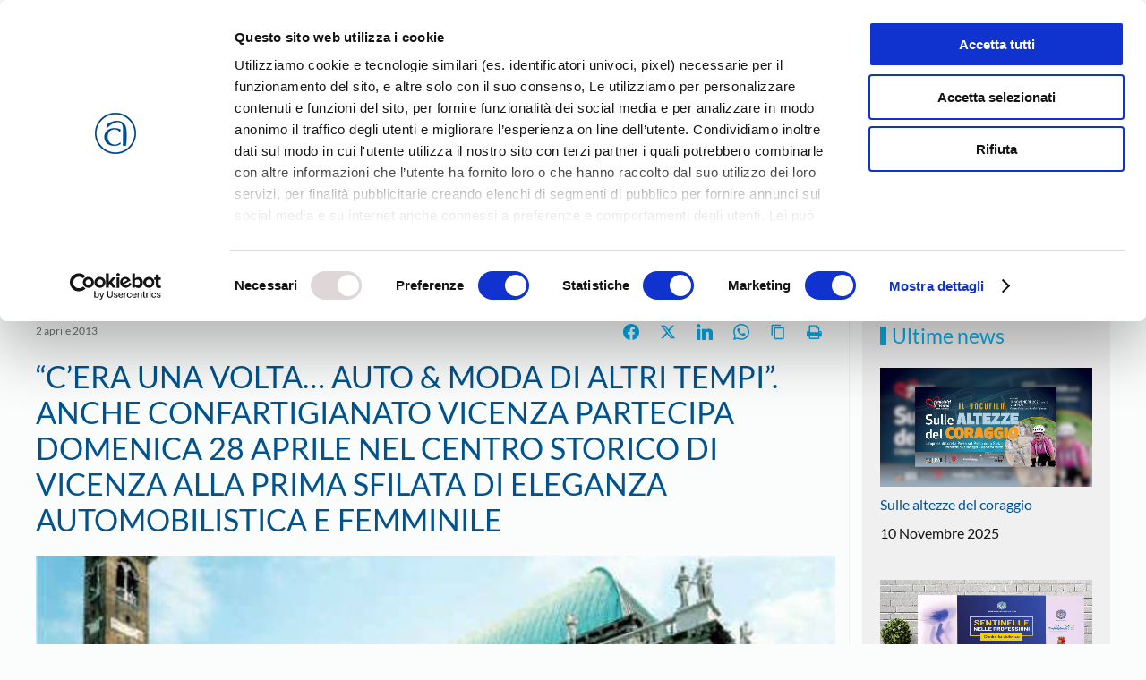

--- FILE ---
content_type: text/html; charset=UTF-8
request_url: https://www.confartigianatovicenza.it/cera-una-volta-auto-a-moda-di-altri-tempi-anche-confartigianato-vicenza-partecipa-domenica-28-aprile-nel-centro-storico-di-vicenza-alla-prima-sfilata-di-eleganza-automobilistica-e-femminile/
body_size: 30216
content:
<!DOCTYPE html>
<html lang="it-IT">
    <head>
        <meta charset="UTF-8">
        <meta name="viewport" content="width=device-width, initial-scale=1">
        <link rel="icon" href="/wp-content/uploads/2022/10/confartigianato_vicenza_favicon_96.png" sizes="any">
                <link rel="apple-touch-icon" href="/wp-content/uploads/2022/10/confartigianato_vicenza_favicon_180.png">
                <meta name='robots' content='index, follow, max-image-preview:large, max-snippet:-1, max-video-preview:-1' />
<meta name="dlm-version" content="5.1.4">
<!-- Google Tag Manager for WordPress by gtm4wp.com -->
<script data-cfasync="false" data-pagespeed-no-defer>
	var gtm4wp_datalayer_name = "dataLayer";
	var dataLayer = dataLayer || [];
</script>
<!-- End Google Tag Manager for WordPress by gtm4wp.com -->
<!-- Google Tag Manager by PYS -->
    <script data-cfasync="false" data-pagespeed-no-defer>
	    window.dataLayerPYS = window.dataLayerPYS || [];
	</script>
<!-- End Google Tag Manager by PYS -->
	<title>“C’ERA UNA VOLTA… AUTO &amp; MODA DI ALTRI TEMPI”. ANCHE CONFARTIGIANATO VICENZA PARTECIPA DOMENICA 28 APRILE NEL CENTRO STORICO DI VICENZA ALLA PRIMA SFILATA DI ELEGANZA AUTOMOBILISTICA E FEMMINILE - Confartigianato Vicenza</title>
	<meta name="description" content="Confartigianato Vicenza – Sistema Benessere per il trucco e le acconciature delle modelle della manisfestazione" />
	<link rel="canonical" href="https://www.confartigianatovicenza.it/cera-una-volta-auto-a-moda-di-altri-tempi-anche-confartigianato-vicenza-partecipa-domenica-28-aprile-nel-centro-storico-di-vicenza-alla-prima-sfilata-di-eleganza-automobilistica-e-femminile/" />
	<meta property="og:locale" content="it_IT" />
	<meta property="og:type" content="article" />
	<meta property="og:title" content="“C’ERA UNA VOLTA… AUTO &amp; MODA DI ALTRI TEMPI”. ANCHE CONFARTIGIANATO VICENZA PARTECIPA DOMENICA 28 APRILE NEL CENTRO STORICO DI VICENZA ALLA PRIMA SFILATA DI ELEGANZA AUTOMOBILISTICA E FEMMINILE - Confartigianato Vicenza" />
	<meta property="og:description" content="Confartigianato Vicenza – Sistema Benessere per il trucco e le acconciature delle modelle della manisfestazione" />
	<meta property="og:url" content="https://www.confartigianatovicenza.it/cera-una-volta-auto-a-moda-di-altri-tempi-anche-confartigianato-vicenza-partecipa-domenica-28-aprile-nel-centro-storico-di-vicenza-alla-prima-sfilata-di-eleganza-automobilistica-e-femminile/" />
	<meta property="og:site_name" content="Confartigianato Vicenza" />
	<meta property="article:publisher" content="https://www.facebook.com/confartigianato.vicenza.it" />
	<meta property="article:published_time" content="2013-04-02T05:40:18+00:00" />
	<meta property="og:image" content="https://www.confartigianatovicenza.it/wp-content/uploads/2013/04/sfilata_auto_small.jpg" />
	<meta name="author" content="Redazione" />
	<meta name="twitter:card" content="summary_large_image" />
	<meta name="twitter:creator" content="@AssoArtigianiVI" />
	<meta name="twitter:site" content="@AssoArtigianiVI" />
	<meta name="twitter:label1" content="Scritto da" />
	<meta name="twitter:data1" content="Redazione" />
	<meta name="twitter:label2" content="Tempo di lettura stimato" />
	<meta name="twitter:data2" content="1 minuto" />
	<script type="application/ld+json" class="yoast-schema-graph">{"@context":"https://schema.org","@graph":[{"@type":"Article","@id":"https://www.confartigianatovicenza.it/cera-una-volta-auto-a-moda-di-altri-tempi-anche-confartigianato-vicenza-partecipa-domenica-28-aprile-nel-centro-storico-di-vicenza-alla-prima-sfilata-di-eleganza-automobilistica-e-femminile/#article","isPartOf":{"@id":"https://www.confartigianatovicenza.it/cera-una-volta-auto-a-moda-di-altri-tempi-anche-confartigianato-vicenza-partecipa-domenica-28-aprile-nel-centro-storico-di-vicenza-alla-prima-sfilata-di-eleganza-automobilistica-e-femminile/"},"author":{"name":"Redazione","@id":"https://www.confartigianatovicenza.it/#/schema/person/638577dc0946205da503f333452c6ca6"},"headline":"“C’ERA UNA VOLTA… AUTO &#038; MODA DI ALTRI TEMPI”. ANCHE CONFARTIGIANATO VICENZA PARTECIPA DOMENICA 28 APRILE NEL CENTRO STORICO DI VICENZA ALLA PRIMA SFILATA DI ELEGANZA AUTOMOBILISTICA E FEMMINILE","datePublished":"2013-04-02T05:40:18+00:00","mainEntityOfPage":{"@id":"https://www.confartigianatovicenza.it/cera-una-volta-auto-a-moda-di-altri-tempi-anche-confartigianato-vicenza-partecipa-domenica-28-aprile-nel-centro-storico-di-vicenza-alla-prima-sfilata-di-eleganza-automobilistica-e-femminile/"},"wordCount":245,"publisher":{"@id":"https://www.confartigianatovicenza.it/#organization"},"image":{"@id":"https://www.confartigianatovicenza.it/cera-una-volta-auto-a-moda-di-altri-tempi-anche-confartigianato-vicenza-partecipa-domenica-28-aprile-nel-centro-storico-di-vicenza-alla-prima-sfilata-di-eleganza-automobilistica-e-femminile/#primaryimage"},"thumbnailUrl":"https://www.confartigianatovicenza.it/wp-content/uploads/2013/04/sfilata_auto_small.jpg","articleSection":["Estetica"],"inLanguage":"it-IT"},{"@type":"WebPage","@id":"https://www.confartigianatovicenza.it/cera-una-volta-auto-a-moda-di-altri-tempi-anche-confartigianato-vicenza-partecipa-domenica-28-aprile-nel-centro-storico-di-vicenza-alla-prima-sfilata-di-eleganza-automobilistica-e-femminile/","url":"https://www.confartigianatovicenza.it/cera-una-volta-auto-a-moda-di-altri-tempi-anche-confartigianato-vicenza-partecipa-domenica-28-aprile-nel-centro-storico-di-vicenza-alla-prima-sfilata-di-eleganza-automobilistica-e-femminile/","name":"“C’ERA UNA VOLTA… AUTO & MODA DI ALTRI TEMPI”. ANCHE CONFARTIGIANATO VICENZA PARTECIPA DOMENICA 28 APRILE NEL CENTRO STORICO DI VICENZA ALLA PRIMA SFILATA DI ELEGANZA AUTOMOBILISTICA E FEMMINILE - Confartigianato Vicenza","isPartOf":{"@id":"https://www.confartigianatovicenza.it/#website"},"primaryImageOfPage":{"@id":"https://www.confartigianatovicenza.it/cera-una-volta-auto-a-moda-di-altri-tempi-anche-confartigianato-vicenza-partecipa-domenica-28-aprile-nel-centro-storico-di-vicenza-alla-prima-sfilata-di-eleganza-automobilistica-e-femminile/#primaryimage"},"image":{"@id":"https://www.confartigianatovicenza.it/cera-una-volta-auto-a-moda-di-altri-tempi-anche-confartigianato-vicenza-partecipa-domenica-28-aprile-nel-centro-storico-di-vicenza-alla-prima-sfilata-di-eleganza-automobilistica-e-femminile/#primaryimage"},"thumbnailUrl":"https://www.confartigianatovicenza.it/wp-content/uploads/2013/04/sfilata_auto_small.jpg","datePublished":"2013-04-02T05:40:18+00:00","description":"Confartigianato Vicenza – Sistema Benessere per il trucco e le acconciature delle modelle della manisfestazione","breadcrumb":{"@id":"https://www.confartigianatovicenza.it/cera-una-volta-auto-a-moda-di-altri-tempi-anche-confartigianato-vicenza-partecipa-domenica-28-aprile-nel-centro-storico-di-vicenza-alla-prima-sfilata-di-eleganza-automobilistica-e-femminile/#breadcrumb"},"inLanguage":"it-IT","potentialAction":[{"@type":"ReadAction","target":["https://www.confartigianatovicenza.it/cera-una-volta-auto-a-moda-di-altri-tempi-anche-confartigianato-vicenza-partecipa-domenica-28-aprile-nel-centro-storico-di-vicenza-alla-prima-sfilata-di-eleganza-automobilistica-e-femminile/"]}]},{"@type":"ImageObject","inLanguage":"it-IT","@id":"https://www.confartigianatovicenza.it/cera-una-volta-auto-a-moda-di-altri-tempi-anche-confartigianato-vicenza-partecipa-domenica-28-aprile-nel-centro-storico-di-vicenza-alla-prima-sfilata-di-eleganza-automobilistica-e-femminile/#primaryimage","url":"https://www.confartigianatovicenza.it/wp-content/uploads/2013/04/sfilata_auto_small.jpg","contentUrl":"https://www.confartigianatovicenza.it/wp-content/uploads/2013/04/sfilata_auto_small.jpg","width":640,"height":477},{"@type":"BreadcrumbList","@id":"https://www.confartigianatovicenza.it/cera-una-volta-auto-a-moda-di-altri-tempi-anche-confartigianato-vicenza-partecipa-domenica-28-aprile-nel-centro-storico-di-vicenza-alla-prima-sfilata-di-eleganza-automobilistica-e-femminile/#breadcrumb","itemListElement":[{"@type":"ListItem","position":1,"name":"Home","item":"https://www.confartigianatovicenza.it/"},{"@type":"ListItem","position":2,"name":"“C’ERA UNA VOLTA… AUTO &#038; MODA DI ALTRI TEMPI”. ANCHE CONFARTIGIANATO VICENZA PARTECIPA DOMENICA 28 APRILE NEL CENTRO STORICO DI VICENZA ALLA PRIMA SFILATA DI ELEGANZA AUTOMOBILISTICA E FEMMINILE"}]},{"@type":"WebSite","@id":"https://www.confartigianatovicenza.it/#website","url":"https://www.confartigianatovicenza.it/","name":"Confartigianato Vicenza","description":"","publisher":{"@id":"https://www.confartigianatovicenza.it/#organization"},"potentialAction":[{"@type":"SearchAction","target":{"@type":"EntryPoint","urlTemplate":"https://www.confartigianatovicenza.it/?s={search_term_string}"},"query-input":{"@type":"PropertyValueSpecification","valueRequired":true,"valueName":"search_term_string"}}],"inLanguage":"it-IT"},{"@type":"Organization","@id":"https://www.confartigianatovicenza.it/#organization","name":"Confartigianato Imprese Vicenza - Associazione Artigiani","url":"https://www.confartigianatovicenza.it/","logo":{"@type":"ImageObject","inLanguage":"it-IT","@id":"https://www.confartigianatovicenza.it/#/schema/logo/image/","url":"https://www.confartigianatovicenza.it/wp-content/uploads/2022/10/confartigianato-imprese-vicenza.png","contentUrl":"https://www.confartigianatovicenza.it/wp-content/uploads/2022/10/confartigianato-imprese-vicenza.png","width":1920,"height":700,"caption":"Confartigianato Imprese Vicenza - Associazione Artigiani"},"image":{"@id":"https://www.confartigianatovicenza.it/#/schema/logo/image/"},"sameAs":["https://www.facebook.com/confartigianato.vicenza.it","https://x.com/AssoArtigianiVI","https://www.instagram.com/confartigianato_vicenza/","https://www.linkedin.com/company/confartigianato-vicenza/","https://www.youtube.com/ConfartigianatoVIdeo"]},{"@type":"Person","@id":"https://www.confartigianatovicenza.it/#/schema/person/638577dc0946205da503f333452c6ca6","name":"Redazione"}]}</script>


<script type='application/javascript'  id='pys-version-script'>console.log('PixelYourSite Free version 11.1.3');</script>
<link rel="alternate" type="application/rss+xml" title="Confartigianato Vicenza &raquo; Feed" href="https://www.confartigianatovicenza.it/feed/" />
<link rel="alternate" type="application/rss+xml" title="Confartigianato Vicenza &raquo; Feed dei commenti" href="https://www.confartigianatovicenza.it/comments/feed/" />
<script>
window._wpemojiSettings = {"baseUrl":"https:\/\/s.w.org\/images\/core\/emoji\/16.0.1\/72x72\/","ext":".png","svgUrl":"https:\/\/s.w.org\/images\/core\/emoji\/16.0.1\/svg\/","svgExt":".svg","source":{"concatemoji":"https:\/\/www.confartigianatovicenza.it\/wp-includes\/js\/wp-emoji-release.min.js?ver=6.8.3"}};
/*! This file is auto-generated */
!function(s,n){var o,i,e;function c(e){try{var t={supportTests:e,timestamp:(new Date).valueOf()};sessionStorage.setItem(o,JSON.stringify(t))}catch(e){}}function p(e,t,n){e.clearRect(0,0,e.canvas.width,e.canvas.height),e.fillText(t,0,0);var t=new Uint32Array(e.getImageData(0,0,e.canvas.width,e.canvas.height).data),a=(e.clearRect(0,0,e.canvas.width,e.canvas.height),e.fillText(n,0,0),new Uint32Array(e.getImageData(0,0,e.canvas.width,e.canvas.height).data));return t.every(function(e,t){return e===a[t]})}function u(e,t){e.clearRect(0,0,e.canvas.width,e.canvas.height),e.fillText(t,0,0);for(var n=e.getImageData(16,16,1,1),a=0;a<n.data.length;a++)if(0!==n.data[a])return!1;return!0}function f(e,t,n,a){switch(t){case"flag":return n(e,"\ud83c\udff3\ufe0f\u200d\u26a7\ufe0f","\ud83c\udff3\ufe0f\u200b\u26a7\ufe0f")?!1:!n(e,"\ud83c\udde8\ud83c\uddf6","\ud83c\udde8\u200b\ud83c\uddf6")&&!n(e,"\ud83c\udff4\udb40\udc67\udb40\udc62\udb40\udc65\udb40\udc6e\udb40\udc67\udb40\udc7f","\ud83c\udff4\u200b\udb40\udc67\u200b\udb40\udc62\u200b\udb40\udc65\u200b\udb40\udc6e\u200b\udb40\udc67\u200b\udb40\udc7f");case"emoji":return!a(e,"\ud83e\udedf")}return!1}function g(e,t,n,a){var r="undefined"!=typeof WorkerGlobalScope&&self instanceof WorkerGlobalScope?new OffscreenCanvas(300,150):s.createElement("canvas"),o=r.getContext("2d",{willReadFrequently:!0}),i=(o.textBaseline="top",o.font="600 32px Arial",{});return e.forEach(function(e){i[e]=t(o,e,n,a)}),i}function t(e){var t=s.createElement("script");t.src=e,t.defer=!0,s.head.appendChild(t)}"undefined"!=typeof Promise&&(o="wpEmojiSettingsSupports",i=["flag","emoji"],n.supports={everything:!0,everythingExceptFlag:!0},e=new Promise(function(e){s.addEventListener("DOMContentLoaded",e,{once:!0})}),new Promise(function(t){var n=function(){try{var e=JSON.parse(sessionStorage.getItem(o));if("object"==typeof e&&"number"==typeof e.timestamp&&(new Date).valueOf()<e.timestamp+604800&&"object"==typeof e.supportTests)return e.supportTests}catch(e){}return null}();if(!n){if("undefined"!=typeof Worker&&"undefined"!=typeof OffscreenCanvas&&"undefined"!=typeof URL&&URL.createObjectURL&&"undefined"!=typeof Blob)try{var e="postMessage("+g.toString()+"("+[JSON.stringify(i),f.toString(),p.toString(),u.toString()].join(",")+"));",a=new Blob([e],{type:"text/javascript"}),r=new Worker(URL.createObjectURL(a),{name:"wpTestEmojiSupports"});return void(r.onmessage=function(e){c(n=e.data),r.terminate(),t(n)})}catch(e){}c(n=g(i,f,p,u))}t(n)}).then(function(e){for(var t in e)n.supports[t]=e[t],n.supports.everything=n.supports.everything&&n.supports[t],"flag"!==t&&(n.supports.everythingExceptFlag=n.supports.everythingExceptFlag&&n.supports[t]);n.supports.everythingExceptFlag=n.supports.everythingExceptFlag&&!n.supports.flag,n.DOMReady=!1,n.readyCallback=function(){n.DOMReady=!0}}).then(function(){return e}).then(function(){var e;n.supports.everything||(n.readyCallback(),(e=n.source||{}).concatemoji?t(e.concatemoji):e.wpemoji&&e.twemoji&&(t(e.twemoji),t(e.wpemoji)))}))}((window,document),window._wpemojiSettings);
</script>
<style id='wp-emoji-styles-inline-css'>

	img.wp-smiley, img.emoji {
		display: inline !important;
		border: none !important;
		box-shadow: none !important;
		height: 1em !important;
		width: 1em !important;
		margin: 0 0.07em !important;
		vertical-align: -0.1em !important;
		background: none !important;
		padding: 0 !important;
	}
</style>
<link rel='stylesheet' id='wp-block-library-css' href='https://www.confartigianatovicenza.it/wp-includes/css/dist/block-library/style.min.css?ver=6.8.3' media='all' />
<style id='classic-theme-styles-inline-css'>
/*! This file is auto-generated */
.wp-block-button__link{color:#fff;background-color:#32373c;border-radius:9999px;box-shadow:none;text-decoration:none;padding:calc(.667em + 2px) calc(1.333em + 2px);font-size:1.125em}.wp-block-file__button{background:#32373c;color:#fff;text-decoration:none}
</style>
<style id='global-styles-inline-css'>
:root{--wp--preset--aspect-ratio--square: 1;--wp--preset--aspect-ratio--4-3: 4/3;--wp--preset--aspect-ratio--3-4: 3/4;--wp--preset--aspect-ratio--3-2: 3/2;--wp--preset--aspect-ratio--2-3: 2/3;--wp--preset--aspect-ratio--16-9: 16/9;--wp--preset--aspect-ratio--9-16: 9/16;--wp--preset--color--black: #000000;--wp--preset--color--cyan-bluish-gray: #abb8c3;--wp--preset--color--white: #ffffff;--wp--preset--color--pale-pink: #f78da7;--wp--preset--color--vivid-red: #cf2e2e;--wp--preset--color--luminous-vivid-orange: #ff6900;--wp--preset--color--luminous-vivid-amber: #fcb900;--wp--preset--color--light-green-cyan: #7bdcb5;--wp--preset--color--vivid-green-cyan: #00d084;--wp--preset--color--pale-cyan-blue: #8ed1fc;--wp--preset--color--vivid-cyan-blue: #0693e3;--wp--preset--color--vivid-purple: #9b51e0;--wp--preset--gradient--vivid-cyan-blue-to-vivid-purple: linear-gradient(135deg,rgba(6,147,227,1) 0%,rgb(155,81,224) 100%);--wp--preset--gradient--light-green-cyan-to-vivid-green-cyan: linear-gradient(135deg,rgb(122,220,180) 0%,rgb(0,208,130) 100%);--wp--preset--gradient--luminous-vivid-amber-to-luminous-vivid-orange: linear-gradient(135deg,rgba(252,185,0,1) 0%,rgba(255,105,0,1) 100%);--wp--preset--gradient--luminous-vivid-orange-to-vivid-red: linear-gradient(135deg,rgba(255,105,0,1) 0%,rgb(207,46,46) 100%);--wp--preset--gradient--very-light-gray-to-cyan-bluish-gray: linear-gradient(135deg,rgb(238,238,238) 0%,rgb(169,184,195) 100%);--wp--preset--gradient--cool-to-warm-spectrum: linear-gradient(135deg,rgb(74,234,220) 0%,rgb(151,120,209) 20%,rgb(207,42,186) 40%,rgb(238,44,130) 60%,rgb(251,105,98) 80%,rgb(254,248,76) 100%);--wp--preset--gradient--blush-light-purple: linear-gradient(135deg,rgb(255,206,236) 0%,rgb(152,150,240) 100%);--wp--preset--gradient--blush-bordeaux: linear-gradient(135deg,rgb(254,205,165) 0%,rgb(254,45,45) 50%,rgb(107,0,62) 100%);--wp--preset--gradient--luminous-dusk: linear-gradient(135deg,rgb(255,203,112) 0%,rgb(199,81,192) 50%,rgb(65,88,208) 100%);--wp--preset--gradient--pale-ocean: linear-gradient(135deg,rgb(255,245,203) 0%,rgb(182,227,212) 50%,rgb(51,167,181) 100%);--wp--preset--gradient--electric-grass: linear-gradient(135deg,rgb(202,248,128) 0%,rgb(113,206,126) 100%);--wp--preset--gradient--midnight: linear-gradient(135deg,rgb(2,3,129) 0%,rgb(40,116,252) 100%);--wp--preset--font-size--small: 13px;--wp--preset--font-size--medium: 20px;--wp--preset--font-size--large: 36px;--wp--preset--font-size--x-large: 42px;--wp--preset--spacing--20: 0.44rem;--wp--preset--spacing--30: 0.67rem;--wp--preset--spacing--40: 1rem;--wp--preset--spacing--50: 1.5rem;--wp--preset--spacing--60: 2.25rem;--wp--preset--spacing--70: 3.38rem;--wp--preset--spacing--80: 5.06rem;--wp--preset--shadow--natural: 6px 6px 9px rgba(0, 0, 0, 0.2);--wp--preset--shadow--deep: 12px 12px 50px rgba(0, 0, 0, 0.4);--wp--preset--shadow--sharp: 6px 6px 0px rgba(0, 0, 0, 0.2);--wp--preset--shadow--outlined: 6px 6px 0px -3px rgba(255, 255, 255, 1), 6px 6px rgba(0, 0, 0, 1);--wp--preset--shadow--crisp: 6px 6px 0px rgba(0, 0, 0, 1);}:where(.is-layout-flex){gap: 0.5em;}:where(.is-layout-grid){gap: 0.5em;}body .is-layout-flex{display: flex;}.is-layout-flex{flex-wrap: wrap;align-items: center;}.is-layout-flex > :is(*, div){margin: 0;}body .is-layout-grid{display: grid;}.is-layout-grid > :is(*, div){margin: 0;}:where(.wp-block-columns.is-layout-flex){gap: 2em;}:where(.wp-block-columns.is-layout-grid){gap: 2em;}:where(.wp-block-post-template.is-layout-flex){gap: 1.25em;}:where(.wp-block-post-template.is-layout-grid){gap: 1.25em;}.has-black-color{color: var(--wp--preset--color--black) !important;}.has-cyan-bluish-gray-color{color: var(--wp--preset--color--cyan-bluish-gray) !important;}.has-white-color{color: var(--wp--preset--color--white) !important;}.has-pale-pink-color{color: var(--wp--preset--color--pale-pink) !important;}.has-vivid-red-color{color: var(--wp--preset--color--vivid-red) !important;}.has-luminous-vivid-orange-color{color: var(--wp--preset--color--luminous-vivid-orange) !important;}.has-luminous-vivid-amber-color{color: var(--wp--preset--color--luminous-vivid-amber) !important;}.has-light-green-cyan-color{color: var(--wp--preset--color--light-green-cyan) !important;}.has-vivid-green-cyan-color{color: var(--wp--preset--color--vivid-green-cyan) !important;}.has-pale-cyan-blue-color{color: var(--wp--preset--color--pale-cyan-blue) !important;}.has-vivid-cyan-blue-color{color: var(--wp--preset--color--vivid-cyan-blue) !important;}.has-vivid-purple-color{color: var(--wp--preset--color--vivid-purple) !important;}.has-black-background-color{background-color: var(--wp--preset--color--black) !important;}.has-cyan-bluish-gray-background-color{background-color: var(--wp--preset--color--cyan-bluish-gray) !important;}.has-white-background-color{background-color: var(--wp--preset--color--white) !important;}.has-pale-pink-background-color{background-color: var(--wp--preset--color--pale-pink) !important;}.has-vivid-red-background-color{background-color: var(--wp--preset--color--vivid-red) !important;}.has-luminous-vivid-orange-background-color{background-color: var(--wp--preset--color--luminous-vivid-orange) !important;}.has-luminous-vivid-amber-background-color{background-color: var(--wp--preset--color--luminous-vivid-amber) !important;}.has-light-green-cyan-background-color{background-color: var(--wp--preset--color--light-green-cyan) !important;}.has-vivid-green-cyan-background-color{background-color: var(--wp--preset--color--vivid-green-cyan) !important;}.has-pale-cyan-blue-background-color{background-color: var(--wp--preset--color--pale-cyan-blue) !important;}.has-vivid-cyan-blue-background-color{background-color: var(--wp--preset--color--vivid-cyan-blue) !important;}.has-vivid-purple-background-color{background-color: var(--wp--preset--color--vivid-purple) !important;}.has-black-border-color{border-color: var(--wp--preset--color--black) !important;}.has-cyan-bluish-gray-border-color{border-color: var(--wp--preset--color--cyan-bluish-gray) !important;}.has-white-border-color{border-color: var(--wp--preset--color--white) !important;}.has-pale-pink-border-color{border-color: var(--wp--preset--color--pale-pink) !important;}.has-vivid-red-border-color{border-color: var(--wp--preset--color--vivid-red) !important;}.has-luminous-vivid-orange-border-color{border-color: var(--wp--preset--color--luminous-vivid-orange) !important;}.has-luminous-vivid-amber-border-color{border-color: var(--wp--preset--color--luminous-vivid-amber) !important;}.has-light-green-cyan-border-color{border-color: var(--wp--preset--color--light-green-cyan) !important;}.has-vivid-green-cyan-border-color{border-color: var(--wp--preset--color--vivid-green-cyan) !important;}.has-pale-cyan-blue-border-color{border-color: var(--wp--preset--color--pale-cyan-blue) !important;}.has-vivid-cyan-blue-border-color{border-color: var(--wp--preset--color--vivid-cyan-blue) !important;}.has-vivid-purple-border-color{border-color: var(--wp--preset--color--vivid-purple) !important;}.has-vivid-cyan-blue-to-vivid-purple-gradient-background{background: var(--wp--preset--gradient--vivid-cyan-blue-to-vivid-purple) !important;}.has-light-green-cyan-to-vivid-green-cyan-gradient-background{background: var(--wp--preset--gradient--light-green-cyan-to-vivid-green-cyan) !important;}.has-luminous-vivid-amber-to-luminous-vivid-orange-gradient-background{background: var(--wp--preset--gradient--luminous-vivid-amber-to-luminous-vivid-orange) !important;}.has-luminous-vivid-orange-to-vivid-red-gradient-background{background: var(--wp--preset--gradient--luminous-vivid-orange-to-vivid-red) !important;}.has-very-light-gray-to-cyan-bluish-gray-gradient-background{background: var(--wp--preset--gradient--very-light-gray-to-cyan-bluish-gray) !important;}.has-cool-to-warm-spectrum-gradient-background{background: var(--wp--preset--gradient--cool-to-warm-spectrum) !important;}.has-blush-light-purple-gradient-background{background: var(--wp--preset--gradient--blush-light-purple) !important;}.has-blush-bordeaux-gradient-background{background: var(--wp--preset--gradient--blush-bordeaux) !important;}.has-luminous-dusk-gradient-background{background: var(--wp--preset--gradient--luminous-dusk) !important;}.has-pale-ocean-gradient-background{background: var(--wp--preset--gradient--pale-ocean) !important;}.has-electric-grass-gradient-background{background: var(--wp--preset--gradient--electric-grass) !important;}.has-midnight-gradient-background{background: var(--wp--preset--gradient--midnight) !important;}.has-small-font-size{font-size: var(--wp--preset--font-size--small) !important;}.has-medium-font-size{font-size: var(--wp--preset--font-size--medium) !important;}.has-large-font-size{font-size: var(--wp--preset--font-size--large) !important;}.has-x-large-font-size{font-size: var(--wp--preset--font-size--x-large) !important;}
:where(.wp-block-post-template.is-layout-flex){gap: 1.25em;}:where(.wp-block-post-template.is-layout-grid){gap: 1.25em;}
:where(.wp-block-columns.is-layout-flex){gap: 2em;}:where(.wp-block-columns.is-layout-grid){gap: 2em;}
:root :where(.wp-block-pullquote){font-size: 1.5em;line-height: 1.6;}
</style>
<link rel='stylesheet' id='contact-form-7-css' href='https://www.confartigianatovicenza.it/wp-content/plugins/contact-form-7/includes/css/styles.css?ver=6.1.2' media='all' />
<link rel='stylesheet' id='subscribe-forms-css-css' href='https://www.confartigianatovicenza.it/wp-content/plugins/easy-social-share-buttons3/assets/modules/subscribe-forms.min.css?ver=10.7' media='all' />
<link rel='stylesheet' id='click2tweet-css-css' href='https://www.confartigianatovicenza.it/wp-content/plugins/easy-social-share-buttons3/assets/modules/click-to-tweet.min.css?ver=10.7' media='all' />
<link rel='stylesheet' id='easy-social-share-buttons-css' href='https://www.confartigianatovicenza.it/wp-content/plugins/easy-social-share-buttons3/assets/css/easy-social-share-buttons.min.css?ver=10.7' media='all' />
<style id='easy-social-share-buttons-inline-css'>
.essb_links .essb_link_mastodon { --essb-network: #6364ff;}.essb_displayed_sidebar_right, .essb_displayed_sidebar{top:160px!important;}
</style>
<link rel='stylesheet' id='tc-caf-pro-common-style-css' href='https://www.confartigianatovicenza.it/wp-content/plugins/category-ajax-filter-pro/assets/css/common/common.css?ver=8.8.2.5' media='all' />
<link href="https://www.confartigianatovicenza.it/wp-content/themes/yootheme/css/theme.1.css?ver=1760696216" rel="stylesheet">
<script id="wpgmza_data-js-extra">
var wpgmza_google_api_status = {"message":"Enqueued","code":"ENQUEUED"};
</script>
<script src="https://www.confartigianatovicenza.it/wp-content/plugins/wp-google-maps/wpgmza_data.js?ver=6.8.3" id="wpgmza_data-js"></script>
<script id="jquery-core-js-extra">
var pysFacebookRest = {"restApiUrl":"https:\/\/www.confartigianatovicenza.it\/wp-json\/pys-facebook\/v1\/event","debug":""};
</script>
<script src="https://www.confartigianatovicenza.it/wp-includes/js/jquery/jquery.min.js?ver=3.7.1" id="jquery-core-js"></script>
<script src="https://www.confartigianatovicenza.it/wp-includes/js/jquery/jquery-migrate.min.js?ver=3.4.1" id="jquery-migrate-js"></script>
<script id="tc-caf-frontend-scripts-pro-js-extra">
var tc_caf_ajax = {"ajax_url":"https:\/\/www.confartigianatovicenza.it\/wp-admin\/admin-ajax.php","nonce":"0cd67eff08","plugin_path":"https:\/\/www.confartigianatovicenza.it\/wp-content\/plugins\/category-ajax-filter-pro\/"};
var tc_caf_ajax = {"ajax_url":"https:\/\/www.confartigianatovicenza.it\/wp-admin\/admin-ajax.php","nonce":"0cd67eff08","plugin_path":"https:\/\/www.confartigianatovicenza.it\/wp-content\/plugins\/category-ajax-filter-pro\/"};
</script>
<script src="https://www.confartigianatovicenza.it/wp-content/plugins/category-ajax-filter-pro/assets/js/script.js?ver=8.8.2.5" id="tc-caf-frontend-scripts-pro-js"></script>
<script src="https://www.confartigianatovicenza.it/wp-content/plugins/pixelyoursite/dist/scripts/jquery.bind-first-0.2.3.min.js?ver=6.8.3" id="jquery-bind-first-js"></script>
<script src="https://www.confartigianatovicenza.it/wp-content/plugins/pixelyoursite/dist/scripts/js.cookie-2.1.3.min.js?ver=2.1.3" id="js-cookie-pys-js"></script>
<script src="https://www.confartigianatovicenza.it/wp-content/plugins/pixelyoursite/dist/scripts/tld.min.js?ver=2.3.1" id="js-tld-js"></script>
<script id="pys-js-extra">
var pysOptions = {"staticEvents":{"facebook":{"init_event":[{"delay":0,"type":"static","ajaxFire":false,"name":"PageView","pixelIds":["157531174945121"],"eventID":"f1c9c4b6-82c2-47a9-a4de-e5719288d7dc","params":{"post_category":"Estetica","page_title":"\u201cC\u2019ERA UNA VOLTA\u2026 AUTO & MODA DI ALTRI TEMPI\u201d. ANCHE CONFARTIGIANATO VICENZA PARTECIPA DOMENICA  28 APRILE NEL CENTRO STORICO DI VICENZA ALLA PRIMA SFILATA DI ELEGANZA AUTOMOBILISTICA E FEMMINILE","post_type":"post","post_id":14757,"plugin":"PixelYourSite","user_role":"guest","event_url":"www.confartigianatovicenza.it\/cera-una-volta-auto-a-moda-di-altri-tempi-anche-confartigianato-vicenza-partecipa-domenica-28-aprile-nel-centro-storico-di-vicenza-alla-prima-sfilata-di-eleganza-automobilistica-e-femminile\/"},"e_id":"init_event","ids":[],"hasTimeWindow":false,"timeWindow":0,"woo_order":"","edd_order":""}]}},"dynamicEvents":[],"triggerEvents":[],"triggerEventTypes":[],"facebook":{"pixelIds":["157531174945121"],"advancedMatching":[],"advancedMatchingEnabled":false,"removeMetadata":false,"wooVariableAsSimple":false,"serverApiEnabled":true,"wooCRSendFromServer":false,"send_external_id":null,"enabled_medical":false,"do_not_track_medical_param":["event_url","post_title","page_title","landing_page","content_name","categories","category_name","tags"],"meta_ldu":false},"ga":{"trackingIds":["G-6WGK1PD0FF"],"commentEventEnabled":true,"downloadEnabled":true,"formEventEnabled":true,"crossDomainEnabled":false,"crossDomainAcceptIncoming":false,"crossDomainDomains":[],"isDebugEnabled":[],"serverContainerUrls":{"G-6WGK1PD0FF":{"enable_server_container":"1","server_container_url":"","transport_url":""}},"additionalConfig":{"G-6WGK1PD0FF":{"first_party_collection":true}},"disableAdvertisingFeatures":false,"disableAdvertisingPersonalization":false,"wooVariableAsSimple":true,"custom_page_view_event":false},"debug":"","siteUrl":"https:\/\/www.confartigianatovicenza.it","ajaxUrl":"https:\/\/www.confartigianatovicenza.it\/wp-admin\/admin-ajax.php","ajax_event":"b6c69e3bc9","enable_remove_download_url_param":"1","cookie_duration":"7","last_visit_duration":"60","enable_success_send_form":"","ajaxForServerEvent":"1","ajaxForServerStaticEvent":"1","useSendBeacon":"1","send_external_id":"1","external_id_expire":"180","track_cookie_for_subdomains":"1","google_consent_mode":"1","gdpr":{"ajax_enabled":false,"all_disabled_by_api":false,"facebook_disabled_by_api":false,"analytics_disabled_by_api":false,"google_ads_disabled_by_api":false,"pinterest_disabled_by_api":false,"bing_disabled_by_api":false,"externalID_disabled_by_api":false,"facebook_prior_consent_enabled":true,"analytics_prior_consent_enabled":true,"google_ads_prior_consent_enabled":null,"pinterest_prior_consent_enabled":true,"bing_prior_consent_enabled":true,"cookiebot_integration_enabled":false,"cookiebot_facebook_consent_category":"marketing","cookiebot_analytics_consent_category":"statistics","cookiebot_tiktok_consent_category":"marketing","cookiebot_google_ads_consent_category":"marketing","cookiebot_pinterest_consent_category":"marketing","cookiebot_bing_consent_category":"marketing","consent_magic_integration_enabled":false,"real_cookie_banner_integration_enabled":false,"cookie_notice_integration_enabled":false,"cookie_law_info_integration_enabled":false,"analytics_storage":{"enabled":true,"value":"granted","filter":false},"ad_storage":{"enabled":true,"value":"granted","filter":false},"ad_user_data":{"enabled":true,"value":"granted","filter":false},"ad_personalization":{"enabled":true,"value":"granted","filter":false}},"cookie":{"disabled_all_cookie":false,"disabled_start_session_cookie":false,"disabled_advanced_form_data_cookie":false,"disabled_landing_page_cookie":false,"disabled_first_visit_cookie":false,"disabled_trafficsource_cookie":false,"disabled_utmTerms_cookie":false,"disabled_utmId_cookie":false},"tracking_analytics":{"TrafficSource":"direct","TrafficLanding":"undefined","TrafficUtms":[],"TrafficUtmsId":[]},"GATags":{"ga_datalayer_type":"default","ga_datalayer_name":"dataLayerPYS"},"woo":{"enabled":false},"edd":{"enabled":false},"cache_bypass":"1765353769"};
</script>
<script src="https://www.confartigianatovicenza.it/wp-content/plugins/pixelyoursite/dist/scripts/public.js?ver=11.1.3" id="pys-js"></script>
<script id="essb-inline-js"></script><link rel="https://api.w.org/" href="https://www.confartigianatovicenza.it/wp-json/" /><link rel="alternate" title="JSON" type="application/json" href="https://www.confartigianatovicenza.it/wp-json/wp/v2/posts/14757" /><link rel="EditURI" type="application/rsd+xml" title="RSD" href="https://www.confartigianatovicenza.it/xmlrpc.php?rsd" />
<meta name="generator" content="WordPress 6.8.3" />
<link rel='shortlink' href='https://www.confartigianatovicenza.it/?p=14757' />
<link rel="alternate" title="oEmbed (JSON)" type="application/json+oembed" href="https://www.confartigianatovicenza.it/wp-json/oembed/1.0/embed?url=https%3A%2F%2Fwww.confartigianatovicenza.it%2Fcera-una-volta-auto-a-moda-di-altri-tempi-anche-confartigianato-vicenza-partecipa-domenica-28-aprile-nel-centro-storico-di-vicenza-alla-prima-sfilata-di-eleganza-automobilistica-e-femminile%2F" />
<link rel="alternate" title="oEmbed (XML)" type="text/xml+oembed" href="https://www.confartigianatovicenza.it/wp-json/oembed/1.0/embed?url=https%3A%2F%2Fwww.confartigianatovicenza.it%2Fcera-una-volta-auto-a-moda-di-altri-tempi-anche-confartigianato-vicenza-partecipa-domenica-28-aprile-nel-centro-storico-di-vicenza-alla-prima-sfilata-di-eleganza-automobilistica-e-femminile%2F&#038;format=xml" />

<!-- Google Tag Manager for WordPress by gtm4wp.com -->
<!-- GTM Container placement set to automatic -->
<script data-cfasync="false" data-pagespeed-no-defer>
	var dataLayer_content = {"pagePostType":"post","pagePostType2":"single-post","pageCategory":["news-estetica"],"pagePostAuthor":"Redazione"};
	dataLayer.push( dataLayer_content );
</script>
<script data-cfasync="false" data-pagespeed-no-defer>
(function(w,d,s,l,i){w[l]=w[l]||[];w[l].push({'gtm.start':
new Date().getTime(),event:'gtm.js'});var f=d.getElementsByTagName(s)[0],
j=d.createElement(s),dl=l!='dataLayer'?'&l='+l:'';j.async=true;j.src=
'//www.googletagmanager.com/gtm.js?id='+i+dl;f.parentNode.insertBefore(j,f);
})(window,document,'script','dataLayer','GTM-TQH42LW');
</script>
<!-- End Google Tag Manager for WordPress by gtm4wp.com -->
<script type="text/javascript">var essb_settings = {"ajax_url":"https:\/\/www.confartigianatovicenza.it\/wp-admin\/admin-ajax.php","essb3_nonce":"cdc41481ac","essb3_plugin_url":"https:\/\/www.confartigianatovicenza.it\/wp-content\/plugins\/easy-social-share-buttons3","essb3_stats":false,"essb3_ga":false,"essb3_ga_ntg":false,"blog_url":"https:\/\/www.confartigianatovicenza.it\/","post_id":"14757"};</script><script src="https://www.confartigianatovicenza.it/wp-content/themes/yootheme/vendor/assets/uikit/dist/js/uikit.min.js?ver=4.5.31"></script>
<script src="https://www.confartigianatovicenza.it/wp-content/themes/yootheme/vendor/assets/uikit/dist/js/uikit-icons-paladin.min.js?ver=4.5.31"></script>
<script src="https://www.confartigianatovicenza.it/wp-content/themes/yootheme/js/theme.js?ver=4.5.31"></script>
<script>window.yootheme ||= {}; var $theme = yootheme.theme = {"i18n":{"close":{"label":"Chiudi","0":"yootheme"},"totop":{"label":"Back to top","0":"yootheme"},"marker":{"label":"Open","0":"yootheme"},"navbarToggleIcon":{"label":"Apri menu","0":"yootheme"},"paginationPrevious":{"label":"Pagina precedente","0":"yootheme"},"paginationNext":{"label":"Pagina successiva","0":"yootheme"},"searchIcon":{"toggle":"Open Search","submit":"Submit Search"},"slider":{"next":"Next slide","previous":"Previous slide","slideX":"Slide %s","slideLabel":"%s of %s"},"slideshow":{"next":"Next slide","previous":"Previous slide","slideX":"Slide %s","slideLabel":"%s of %s"},"lightboxPanel":{"next":"Next slide","previous":"Previous slide","slideLabel":"%s of %s","close":"Close"}}};</script>
<script>jQuery(document).ready(function(){
//codice standard
jQuery(".uk-article .uk-grid a > img").each(function(){jQuery(this).closest(".uk-grid").attr("uk-lightbox","animation: slide")}),
jQuery(".uk-article p > a > img").each(function(){jQuery(this).parent().parent().attr("uk-lightbox","animation: slide")}),
jQuery('.wpcf7-submit').addClass('uk-button uk-button-default uk-button-large'),
jQuery('.wpcf7-form :input').not(':input[type=button],:input[type=submit],:input[type=checkbox]').addClass('uk-input el-input');
//correzzione sidebar su pagine NO BUILDER
var sidebar_content = jQuery('#tm-sidebar > .uk-child-width-1-1').html();
if (sidebar_content == ""){jQuery('#tm-sidebar').addClass( "sidebar-vuota" );}
//filtri categorie NEWS
jQuery('.custom-news-sistemi-mestieri.template-sistemi .caf-filter-container.caf-mtf-tax-category .tax-heading').html('Filtra per Sistema <i class="fa fa-chevron-down" aria-hidden="true" style="padding-top:10px;"></i>');
jQuery('.custom-news-sistemi-mestieri.template-mestieri .caf-filter-container.caf-mtf-tax-category .tax-heading').html('Filtra per Mestiere <i class="fa fa-chevron-down" aria-hidden="true" style="padding-top:10px;"></i>');
jQuery('.custom-news-sistemi-mestieri .caf-filter-container.caf-mtf-tax-post_tag .tax-heading').html('Filtra per Territorio <i class="fa fa-chevron-down" aria-hidden="true" style="padding-top:10px;"></i>');
jQuery('.custom-news-territorio .caf-filter-container.caf-mtf-tax-category .tax-heading').html('Filtra per Territorio <i class="fa fa-chevron-down" aria-hidden="true"></i>');
if (jQuery(window).width() < 1050){jQuery(".custom-news-sistemi-mestieri .caf-filter-container.caf-mtf-tax-category .mtf-li-child").each(function(){jQuery(this).attr("style","display: none;")});
jQuery(".custom-news-sistemi-mestieri .caf-filter-container.caf-mtf-tax-post_tag .mtf-li-child").each(function(){jQuery(this).attr("style","display: none;")});
jQuery(".custom-news-territorio .caf-filter-container.caf-mtf-tax-post_tag .mtf-li-child").each(function(){jQuery(this).attr("style","display: none;")});
jQuery(".news-menu-filtra-argomento .el-item").each(function(){jQuery(this).attr("style","display: none;")});
jQuery('.news-titolo-filtra-argomento').on('click', function() {jQuery('.news-menu-filtra-argomento .el-item').each(function(){jQuery(this).toggle();})});};
//cerca su categorie NEWS con filtri
jQuery('.caf-manage-search-bar #caf-search-sub').attr("value","Invia"),
jQuery('.caf-manage-search-bar #caf-search-input').attr("placeholder","Cerca");
//breadcrumb convenzioni
jQuery(".breadcrumb-convenzioni ul li:nth-child(2) a").attr("href", "https://www.confartigianatovicenza.it/servizi");
jQuery(".breadcrumb-convenzioni ul li:nth-child(3) a").attr("href", "https://www.confartigianatovicenza.it/servizi/convenzioni/");
//cambio title su icone share
jQuery(".essb_link_facebook a").attr("title", "Facebook");
jQuery(".essb_link_twitter a").attr("title", "X");
jQuery(".essb_link_linkedin a").attr("title", "Linkedin");
jQuery(".essb_link_whatsapp a").attr("title", "WhatsApp");
jQuery(".essb_link_copy a").attr("title", "Copia link");
jQuery(".essb_link_print a").attr("title", "Stampa");
jQuery(".essb_link_twitter a").attr("title", "X");
});</script><link rel="icon" href="https://www.confartigianatovicenza.it/wp-content/uploads/2017/10/cropped-favicon-32x32.png" sizes="32x32" />
<link rel="icon" href="https://www.confartigianatovicenza.it/wp-content/uploads/2017/10/cropped-favicon-192x192.png" sizes="192x192" />
<link rel="apple-touch-icon" href="https://www.confartigianatovicenza.it/wp-content/uploads/2017/10/cropped-favicon-180x180.png" />
<meta name="msapplication-TileImage" content="https://www.confartigianatovicenza.it/wp-content/uploads/2017/10/cropped-favicon-270x270.png" />
		<style id="wp-custom-css">
			.uk-countdown-label {display: block !important;}
/*Menu FIX TEMP*/
.tm-page {z-index: 1200;}
#tm-dialog-mobile {z-index: 1300;}
@media only screen and (max-width: 1329px){.uk-navbar-nav {gap: 10px !important;}}
/*fine*/
.media-comunicati .uk-inline-clip {display:none;}
.media-comunicati .el-meta{text-transform: lowercase;}
.wp-block-separator {margin: 20px 0 20px 0;border: 0;border-top: 1px solid #e8e8e8;}
.uk-button.uk-button-secondary {border-radius: 20px;}
.uk-section-small {padding-top:20px}
#tm-main .uk-container {max-width:1400px;}
#tm-sidebar.sidebar-vuota {display:none;}
.tm-toolbar a{color: #707070;}
.uk-offcanvas-bar .uk-offcanvas-close {top:10px; right:10px;}
.uk-offcanvas-bar {padding-top: 45px;}
.uk-breadcrumb li a {color: #00afec !important;}
.uk-breadcrumb li a:hover {text-decoration:none;}
.el-item.uk-panel .el-meta {font-size:12px; text-transform:lowercase;}
.meta-articoli-singoli span {pointer-events: none;}
.uk-navbar-nav a:not([href]),
.uk-offcanvas-bar .uk-nav a:not([href]) {cursor: text;}
.uk-navbar-dropdown .uk-nav-sub a:not([href]) {cursor: text; color: #9e9e9e !important;}
#ecommerce-digital-marketing,
#digital-innovation-hub {scroll-margin-top: 100px;}
@media only screen and (max-width: 1049px){div:not(.tm-header-mobile)> .uk-sticky {display:none;}}
.uk-offcanvas-bar .uk-nav-sub ul .menu-item a:hover[href] {color: #00afec !important;}
/*FORM CONTATTO*/
.wpcf7-list-item {margin:0px !important; display:block;}
.wpcf7-textarea {min-height: 110px;}
.wpcf7 input[type="submit"] {text-transform:uppercase;color:#fff; background-color:#00538f;}
div:not(.uk-tile-muted) .wpcf7 {padding:20px;background-color: #f0f0f0;}
.uk-tile-muted .wpcf7 {padding:0px;background-color: #f0f0f0;}
/*HOME*/
.sezione-fareimpresa-home {background-color: #333 !important;}
.sezione-fareimpresa-home .el-title a {color: #00afec !important;}
.sezione-fareimpresa-home .el-content,
.sezione-fareimpresa-home .el-meta span {color: #ffffffcc;}
.sezione-fareimpresa-home .uk-button.uk-button-primary {background-color: #262626 !important;color: #00afec !important;}
/*TABELLE*/
.tabella-centro-congressi .uk-table th:not(:first-child), .uk-table td:not(:first-child) {text-align:center;}
.tabella-centro-congressi .uk-table th, .uk-table td {width:22%;}
/*MENU*/
.tm-header .uk-navbar-nav li:first-child a {min-width: 60px !important;}
.tm-header .tm-headerbar-top+* .uk-navbar {}
.contattaci-header {margin-top: 20px;background-color: #00afec;width:100%;}
.uk-navbar-dropdown .uk-first-column,
.uk-navbar-dropdown-width-3 div:nth-child(2) {border-right: 1px solid #e8e8e8;}
.uk-navbar-dropdown-width-3 {width:950px !important;}
.uk-navbar-dropdown-width-3 .uk-child-width-1-3>* {width: calc(100% * 1 / 3.001) !important;}
.uk-navbar-dropdown-nav>li>a:not([href]) {cursor: text;}
.uk-navbar-dropdown-nav>li>a:not([href]):hover {color:#707070;}
.uk-navbar-dropdown-nav .uk-nav-sub {padding: 0px 0 10px 15px;}
a:has(.menu-item-no-link) {pointer-events: none;}
/*MENU MOBILE*/
#tm-dialog-mobile .uk-panel.textwidget br {display:none;}
.tm-header-mobile .uk-navbar {padding-top: 15px;padding-bottom: 15px;}
#tm-dialog-mobile .uk-nav-sub .menu-item>a:not([href]) {color: #707070;}
#tm-dialog-mobile .uk-nav-sub .menu-item>ul>.menu-item>a {color:#9e9e9e;}
/*SERVIZI - ESTERO*/
.sidebar-video-servizi-estero .el-content.uk-panel {margin-top: 0px!important;}
/*TERRITORI*/
.territori-raggruppamenti-form .uk-tile-muted {padding:20px;}
.territori-raggruppamenti-accordion .uk-accordion-title {padding:5px 10px; background: rgba(0,0,0,0.04);}
.territori-raggruppamenti-notizie .el-slidenav {border: 1px solid #00538f;color:#00538f;}
@media only screen and (max-width: 1599px) {.territori-raggruppamenti-notizie .el-slidenav {top: 70%;}.uk-slidenav-next {right:-28px; left: unset;}.uk-slidenav-previous {left:-28px; right: unset;}}
.custom-news-territorio #caf-post-layout-container .caf-active-filters,
.custom-news-territorio #caf-post-layout-container .caf-manage-sorting-front {display:none;}
/*SISTEMI E MESTIERI*/
.sidebar-iniziative-sistemi-categorie .uk-tile-muted {padding-left: 20px;padding-right: 20px;}
.custom-news-sistemi-mestieri #caf-post-layout-container .caf-active-filters,
.custom-news-sistemi-mestieri #caf-post-layout-container .caf-manage-sorting-front {display:none;}
/*FAREIMPRESA - Home*/
.fareimpresa-banner-pubblicita a img {width: 1920px;}
.stile-fareimpresa .uk-heading-bullet:before {border-left-color: #00afec !important;}
.stile-fareimpresa .uk-h3,
.stile-fareimpresa .uk-h4 {color: #00afec !important;text-transform: uppercase;}
.stile-fareimpresa-categoria a {color: #00afec !important; font-size:34px;}
.stile-fareimpresa .uk-button-primary {background-color: #262626 !important; color: #00afec !important; }
.stile-fareimpresa .uk-button-primary:hover {background-color: #1f1f1f !important;}
.stile-fareimpresa .el-link.uk-link {color: #00afec !important; text-decoration:none !important;}
/*FAREIMPRESA - Template categorie*/
.stile-fareimpresa .wpcf7 {background-color: #333 !important; padding:0 !important;}
.stile-fareimpresa .wpcf7 input:not([type="submit"]),
.stile-fareimpresa .wpcf7 textarea {background-color: #f0f0f0 !important; color: #00afec !important;}
.stile-fareimpresa .wpcf7 input[type="submit"]{background-color: #262626 !important; color: #00afec !important;}
.stile-fareimpresa .uk-card-primary {background-color: #fff;}
.stile-fareimpresa .uk-card-primary:hover {background-color: #fff;}
.stile-fareimpresa .uk-card-primary .uk-card-body .el-content {color:#111;} 
.stile-fareimpresa .uk-card-primary .uk-button-secondary {background-color: #00538f !important; color: #fff !important; }
.stile-fareimpresa .uk-button-secondary:hover {background-color: #056ab3 !important;}
/*FAREIMPRESA - Template articoli*/
.stile-fareimpresa .uk-h1,
.stile-fareimpresa h2 {color: #00afec !important;text-transform: uppercase; font-weight:400;}
/*IFRAME*/
.video-container {position: relative;padding-bottom: 56.25%;padding-top: 30px;height: 0;overflow: hidden;}
.video-container iframe, .video-container object, .video-container embed {position: absolute;top: 0;left: 0;width: 100%;height: 100%;}
/*NEWS - Articolo singolo*/
.sommario {color: #00538f !important; font-size:20px !important;}
@media only screen and (min-width: 560px){
.meta-articoli-singoli span,
	.meta-articoli-singoli div {display: inline-block;width: 50%;}}
.news-icone-social-share .essb_links.essb_template_grey-circles-retina li a:hover {border: 0px solid #00538f !important;color: #00538f !important;background-color: transparent!important;}
.news-icone-social-share .essb_links.essb_template_grey-circles-retina li a {border: 0px solid #00afec !important;color: #00afec !important;background-color: transparent!important;}
.post-template-default .uk-h1 {font-size:34px;}
.post-template-default .meta-articoli-singoli {font-size: 12px; color: #707070;text-transform: lowercase;}
.news-custom-sidebar .uk-tile-muted {padding:20px;}
.news-categorie-relative a[href$='prima-pagina-news/'] {display:none;}
.news-categorie-relative a {background-color: #f0f0f0; padding:5px; color: #00afec;}
.news-categorie-relative a:hover {color:#00538f; text-decoration:none;}
.el-item .el-title {color:#00538f;}
.news-menu-filtra-argomento a {background-color: #e8e8e8;display: block;color: #00538f !important;padding-left: 10px !important;padding-top: 7px !important;padding-bottom: 7px !important;margin-bottom:5px !important;}
.news-menu-filtra-argomento a:hover {background-color: #e8e8e8 !important;}
.news-titolo-filtra-argomento i {color: #00538f;font-size: 14px;float: right;margin-right: 5px;font-weight: 900;font: normal normal normal 14px/1 FontAwesome; padding-top:10px;}
@media only screen and (min-width: 1050px){.news-titolo-filtra-argomento i {display:none;}
.news-titolo-filtra-argomento {pointer-events: none;}}
.uk-pagination .uk-pagination-next,
.uk-pagination .uk-pagination-previous {display:none;}
/*NEWS - Template con FILTRI*/
.caf-post-layout1 .caf-featured-img-box {padding-bottom: 56.25% !important; height:0px !important;}
.custom-news-territorio .caf-mtf-tax-post_tag {display:none !important;}
#manage-ajax-response {order:1;width: 75% !important;padding: 0px !important;margin-right:0px;flex:none !important;max-height: 1414px;}
@media only screen and (min-width: 1050px){#caf-post-layout-container {display: flex !important;flex-direction: row !important;padding-left: 0px !important;}
#caf-multiple-taxonomy-filter {order: 2; width:25% !important;padding-left: 15px;padding-top:15px; border-left:1px solid #f0f0f0;}}
@media only screen and (max-width: 1049px){#caf-post-layout-container {padding-right:0px !important; padding-left:0px !important;}
#caf-multiple-taxonomy-filter {width:100% !important;}
#manage-ajax-response {width:100% !important; display: block;}
#caf-post-layout1 {max-width:100% !important;}}
#manage-post-area .caf-post-title {padding-top:20px;padding-left:0px;padding-right:0px;}
#manage-post-area .caf-meta-content i {display:none;}
#manage-post-area .caf-content {font-family:Lato;font-size:16px;font-weight:300;line-height:1.5;background:#fbfcfc;padding:0px;padding-top:8px;text-transform:inherit;color:#111111;text-align:left;}
#caf-post-layout1 {padding:10px; max-width:33%;}
@media only screen and (min-width: 1050px)
{#manage-ajax-response article:nth-child(4),
#manage-ajax-response article:nth-child(7),
#manage-ajax-response article:nth-child(10) {padding-right:0px;padding-left:18px;}
#manage-ajax-response article:nth-child(2),
#manage-ajax-response article:nth-child(5),
#manage-ajax-response article:nth-child(8),
#manage-ajax-response article:nth-child(9) {padding-left:0px;padding-right:18px;border-right:1px solid #f0f0f0;}
#manage-ajax-response article:nth-child(3),
#manage-ajax-response article:nth-child(6),
#manage-ajax-response article:nth-child(9) {padding-left:18px;padding-right:18px;border-right:1px solid #f0f0f0;}}
@media only screen and (max-width: 1049px)
{#manage-ajax-response article {border-top:1px solid #f0f0f0;padding-top:30px;padding-bottom:0px;}}
#caf-post-layout1 .manage-layout1 {box-shadow:none;}
#caf-multiple-taxonomy-filter .caf-filter-container,
#caf-post-layout1 #manage-post-area,
#caf-post-layout1 .caf-post-title,
#caf-post-layout1 .caf-meta-content,
#caf-post-layout1 .caf-meta-content-cats {background: #fbfcfc !important;}
#caf-post-layout1 .caf-post-title a {font-weight:400; font-family: Lato; font-size:20px; text-transform:none;}
#caf-post-layout1 .caf-meta-content {border-bottom:0px;}
.caf-manage-search-bar #caf-search-input,
.caf-manage-search-bar .caf-search-sub {font-family: 'Lato' !important;}
.caf-manage-search-bar #caf-search-input {background: #fbfcfc;border: 1px solid #e8e8e8;border-radius: 3px;height: 20px; font-size: 15px;}
.caf-manage-search-bar .caf-search-sub  {padding:9px 12px !important;font-size:16px !important; color:#fff; background-color: #00538f;}
#caf-multiple-taxonomy-filter ul li label {padding-top: 10px !important;padding-left: 10px !important;padding-bottom: 10px !important;padding-right:0px !important;width: 96% !important;}
#caf-multiple-taxonomy-filter .caf-filter-container .tax-heading {font-size: 24px; font-weight:400;display:block;font-family: 'Lato';}
.caf-filter-container .tax-heading {color:#00afec !important;}
#caf-multiple-taxonomy-filter .tax-heading:before {content: "";display: inline-block;position: relative;top: calc(-.1 * 1em);vertical-align: middle;height: calc(4px + 0.7em);margin-right: 5px;border-left: calc(5px + 0.1em) solid #00afec;}
#caf-multiple-taxonomy-filter .mtf-li-child label {font-weight: 400;font-size: 14px !important;border-radius: 0;}
.caf-mtf-layout h3.tax-heading {text-transform:inherit !important;}
@media only screen and (min-width: 1050px){#caf-multiple-taxonomy-filter .tax-heading i {display:none;}
#caf-multiple-taxonomy-filter .tax-heading {pointer-events: none;}}
#caf-multiple-taxonomy-filter .mtf-li-child input[type='checkbox']:checked + label {color:#fff; background-color: #00538f;}
#caf-layout-pagination li a,
#caf-layout-pagination li span {color: #707070 !important;background-color: #fbfcfc !important;font-size: 20px !important;padding: 3px 2px !important;margin: 0px 6px !important;}
#caf-layout-pagination li span.current {color: #00538f !important; border-bottom-color: #00538f !important; border-bottom:1px solid; border-radius: 0px !important;}
/*MEDIA*/
.yrc-item-title,
.yrc-video-desc {font-family: 'Lato' !important;}
/* Video Responsive */ 
.video-container {position: relative;padding-bottom: 56.25%;padding-top: 30px;height: 0;overflow: hidden;}
.video-container iframe,  
.video-container object,  
.video-container embed {position: absolute;top: 0;left: 0;width: 100%;height: 100%;}
.entry-content img, 
.entry-content iframe, 
.entry-content object, 
.entry-content embed {max-width: 100%;}
/*Link condivisione articoli e pagine*/
.link-share-pagine .essb_links {    margin-top: 10px;margin-bottom: 10px;}
.tm-page .uk-h1,
.tm-page .uk-article-title {margin-top:0px;}
.link-share-pagine .essb_links .essb_item a {border: 0px solid #00afec !important;color: #00afec !important;background-color: transparent !important;}
.link-share-pagine .essb_links .essb_item a:hover {color: #00538f !important;background-color: transparent !important;}
.post-template-default .link-share-pagine {display:none;}
.link-share-pagine .essb_link_facebook,
.link-share-pagine .essb_link_twitter,
.link-share-pagine .essb_link_linkedin,
.link-share-pagine .essb_link_whatsapp {display:none;}

		</style>
		    </head>
    <body class="wp-singular post-template-default single single-post postid-14757 single-format-standard wp-theme-yootheme wp-child-theme-yootheme-evichild  essb-10.7">

        
<!-- GTM Container placement set to automatic -->
<!-- Google Tag Manager (noscript) -->
				<noscript><iframe src="https://www.googletagmanager.com/ns.html?id=GTM-TQH42LW" height="0" width="0" style="display:none;visibility:hidden" aria-hidden="true"></iframe></noscript>
<!-- End Google Tag Manager (noscript) -->
        <div class="uk-hidden-visually uk-notification uk-notification-top-left uk-width-auto">
            <div class="uk-notification-message">
                <a href="#tm-main" class="uk-link-reset">Skip to main content</a>
            </div>
        </div>

        
        
        <div class="tm-page">

                        


<header class="tm-header-mobile uk-hidden@m">


        <div uk-sticky cls-active="uk-navbar-sticky" sel-target=".uk-navbar-container">
    
        <div class="uk-navbar-container">

            <div class="uk-container uk-container-expand">
                <nav class="uk-navbar" uk-navbar="{&quot;align&quot;:&quot;center&quot;,&quot;container&quot;:&quot;.tm-header-mobile &gt; [uk-sticky]&quot;,&quot;boundary&quot;:&quot;.tm-header-mobile .uk-navbar-container&quot;}">

                                        <div class="uk-navbar-left ">

                                                    <a href="https://www.confartigianatovicenza.it/" aria-label="Torna alla Home" class="uk-logo uk-navbar-item">
    <img alt loading="eager" width="311" height="84" src="/wp-content/uploads/2025/01/CIV80.svg"></a>                        
                        
                        
                    </div>
                    
                    
                                        <div class="uk-navbar-right">

                                                                            
                                                    <a uk-toggle href="#tm-dialog-mobile" class="uk-navbar-toggle">

        
        <div uk-navbar-toggle-icon></div>

        
    </a>                        
                    </div>
                    
                </nav>
            </div>

        </div>

        </div>
    



        <div id="tm-dialog-mobile" uk-offcanvas="container: true; overlay: true" mode="slide" flip>
        <div class="uk-offcanvas-bar uk-flex uk-flex-column">

                        <button class="uk-offcanvas-close uk-close-large" type="button" uk-close uk-toggle="cls: uk-close-large; mode: media; media: @s"></button>
            
                        <div class="uk-margin-auto-bottom">
                
<div class="uk-grid uk-child-width-1-1" uk-grid>    <div>
<div class="uk-panel widget widget_nav_menu" id="nav_menu-2">

    
    
<ul class="uk-nav uk-nav-default uk-nav-accordion" uk-nav="targets: &gt; .js-accordion" uk-scrollspy-nav="closest: li; scroll: true;">
    
	<li class="menu-item menu-item-type-post_type menu-item-object-page menu-item-home"><a href="https://www.confartigianatovicenza.it/">HOME</a></li>
	<li class="menu-item menu-item-type-custom menu-item-object-custom menu-item-has-children js-accordion uk-parent"><a href>CHI SIAMO <span uk-nav-parent-icon></span></a>
	<ul class="uk-nav-sub">

		<li class="menu-item menu-item-type-post_type menu-item-object-page"><a href="https://www.confartigianatovicenza.it/associazione/">Associazione</a></li>
		<li class="menu-item menu-item-type-post_type menu-item-object-page"><a href="https://www.confartigianatovicenza.it/sistemi-mestieri/">Sistemi e Mestieri</a></li>
		<li class="menu-item menu-item-type-post_type menu-item-object-page"><a href="https://www.confartigianatovicenza.it/territorio/">Territorio</a></li>
		<li class="menu-item menu-item-type-post_type menu-item-object-page"><a href="https://www.confartigianatovicenza.it/donne-impresa/">Donne Impresa</a></li>
		<li class="menu-item menu-item-type-post_type menu-item-object-page"><a href="https://www.confartigianatovicenza.it/giovani-imprenditori/">Giovani Imprenditori</a></li>
		<li class="menu-item menu-item-type-post_type menu-item-object-page"><a href="https://www.confartigianatovicenza.it/diventa-socio/">Diventa Socio</a></li>
		<li class="menu-item menu-item-type-post_type menu-item-object-page"><a href="https://www.confartigianatovicenza.it/anap-anziani-pensionati/">ANAP Anziani Pensionati</a></li>
		<li class="menu-item menu-item-type-post_type menu-item-object-page"><a href="https://www.confartigianatovicenza.it/studi-e-statistiche/">Studi e Statistiche</a></li>
		<li class="menu-item menu-item-type-post_type menu-item-object-page"><a href="https://www.confartigianatovicenza.it/lavora-con-noi/">Lavora con noi</a></li>
		<li class="menu-item menu-item-type-post_type menu-item-object-page"><a href="https://www.confartigianatovicenza.it/trasparenza-e-pubblicita-l-124-17/">Trasparenza e Pubblicità – L.124/17</a></li></ul></li>
	<li class="menu-item menu-item-type-custom menu-item-object-custom menu-item-has-children js-accordion uk-parent"><a href>SERVIZI <span uk-nav-parent-icon></span></a>
	<ul class="uk-nav-sub">

		<li class="menu-item menu-item-type-post_type menu-item-object-page"><a href="https://www.confartigianatovicenza.it/servizi/avviare-una-impresa/">Avviare un’impresa</a></li>
		<li class="menu-item menu-item-type-post_type menu-item-object-page menu-item-has-children uk-parent"><a href="https://www.confartigianatovicenza.it/servizi/acquisti/">Acquisti</a>
		<ul>

			<li class="menu-item menu-item-type-post_type menu-item-object-page"><a href="https://www.confartigianatovicenza.it/servizi/consulenza-appalti/">Consulenza Appalti</a></li>
			<li class="menu-item menu-item-type-post_type menu-item-object-page"><a href="https://www.confartigianatovicenza.it/servizi/sportello-mepa/">Sportello MEPA</a></li></ul></li>
		<li class="menu-item menu-item-type-post_type menu-item-object-page"><a href="https://www.confartigianatovicenza.it/servizi/ambiente/">Ambiente</a></li>
		<li class="menu-item menu-item-type-custom menu-item-object-custom"><a href="https://www.confartigianatovicenza.it/bandi-e-opportunita/">Bandi e opportunita</a></li>
		<li class="menu-item menu-item-type-post_type menu-item-object-page"><a href="https://www.confartigianatovicenza.it/bilateralita-in-veneto-servizi-per-imprese-e-lavoratori/">Bilateralità e Contributi</a></li>
		<li class="menu-item menu-item-type-post_type menu-item-object-page"><a href="https://www.confartigianatovicenza.it/servizi/centro-congressi/">Centro Congressi</a></li>
		<li class="menu-item menu-item-type-post_type menu-item-object-page"><a href="https://www.confartigianatovicenza.it/servizi/certificazioni/">Certificazioni</a></li>
		<li class="menu-item menu-item-type-post_type menu-item-object-page"><a href="https://www.confartigianatovicenza.it/contratti-collettivi-tabelle-retributive-artigianato/">Contratti collettivi e Tabelle retributive</a></li>
		<li class="menu-item menu-item-type-post_type menu-item-object-page"><a href="https://www.confartigianatovicenza.it/servizi/convenzioni/">Convenzioni</a></li>
		<li class="menu-item menu-item-type-post_type menu-item-object-page"><a href="https://www.confartigianatovicenza.it/servizi/credito-finanza-impresa/">Credito e finanza d’impresa</a></li>
		<li class="menu-item menu-item-type-post_type menu-item-object-page"><a href="https://www.confartigianatovicenza.it/servizi/energia/">Energia</a></li>
		<li class="menu-item menu-item-type-post_type menu-item-object-page"><a href="https://www.confartigianatovicenza.it/servizi/estero/">Estero</a></li>
		<li class="menu-item menu-item-type-post_type menu-item-object-page"><a href="https://www.confartigianatovicenza.it/servizi/formazione/">Formazione</a></li>
		<li class="menu-item menu-item-type-post_type menu-item-object-page menu-item-has-children uk-parent"><a href="https://www.confartigianatovicenza.it/servizi/gestione-aziendale/">Gestione Aziendale</a>
		<ul>

			<li class="menu-item menu-item-type-post_type menu-item-object-page"><a href="https://www.confartigianatovicenza.it/servizi/elaborazione-tenuta-contabilita/">Elaborazione e tenuta contabilità</a></li>
			<li class="menu-item menu-item-type-post_type menu-item-object-page"><a href="https://www.confartigianatovicenza.it/servizi/consulenza-analisi-aziendale-controllo-gestione/">Analisi aziendale e controllo di gestione</a></li>
			<li class="menu-item menu-item-type-post_type menu-item-object-page"><a href="https://www.confartigianatovicenza.it/servizi/consulenza-assistenza-operazioni-straordinarie/">Operazioni straordinarie</a></li>
			<li class="menu-item menu-item-type-post_type menu-item-object-page"><a href="https://www.confartigianatovicenza.it/servizi/consulenza-assistenza-industria-4-0-rd/">Industria 4.0 e R&D</a></li>
			<li class="menu-item menu-item-type-post_type menu-item-object-page"><a href="https://www.confartigianatovicenza.it/piano-transizione-5-0-requisiti-e-incentivi-per-le-imprese/">Piano Transizione 5.0</a></li>
			<li class="menu-item menu-item-type-post_type menu-item-object-page"><a href="https://www.confartigianatovicenza.it/servizi/assicurazione/">Assicurazione</a></li>
			<li class="menu-item menu-item-type-post_type menu-item-object-page"><a href="https://www.confartigianatovicenza.it/servizi/consulenza-gdpr-privacy/">GDPR e Privacy</a></li></ul></li>
		<li class="menu-item menu-item-type-post_type menu-item-object-page menu-item-has-children uk-parent"><a href="https://www.confartigianatovicenza.it/servizi/innovazione-digitale/">Innovazione digitale</a>
		<ul>

			<li class="menu-item menu-item-type-custom menu-item-object-custom"><a href="https://www.confartigianatovicenza.it/servizi/innovazione-digitale/#digital-innovation-hub">Digital Innovation Hub</a></li>
			<li class="menu-item menu-item-type-custom menu-item-object-custom"><a href="https://www.confartigianatovicenza.it/gate-4-innovation-assessment-maturita-digitale/" target="_blank">Gate4innovation</a></li>
			<li class="menu-item menu-item-type-custom menu-item-object-custom"><a href="https://www.confartigianatovicenza.it/servizi/innovazione-digitale/#ecommerce-digital-marketing">E-commerce & Digital Marketing</a></li>
			<li class="menu-item menu-item-type-post_type menu-item-object-page"><a href="https://www.confartigianatovicenza.it/servizi/dox-digital-box/">DOX – Digital Box</a></li></ul></li>
		<li class="menu-item menu-item-type-post_type menu-item-object-page menu-item-has-children uk-parent"><a href="https://www.confartigianatovicenza.it/servizi/lavoro/">Lavoro</a>
		<ul>

			<li class="menu-item menu-item-type-post_type menu-item-object-page"><a href="https://www.confartigianatovicenza.it/servizi/elaborazione-buste-paga-consulenza-lavoro/">Elaborazione buste paga</a></li>
			<li class="menu-item menu-item-type-post_type menu-item-object-page"><a href="https://www.confartigianatovicenza.it/servizi/consulenza-gestione-risorse-umane/">Gestione risorse umane</a></li>
			<li class="menu-item menu-item-type-post_type menu-item-object-page"><a href="https://www.confartigianatovicenza.it/servizi/bilateralita/">Bilateralità</a></li>
			<li class="menu-item menu-item-type-post_type menu-item-object-page"><a href="https://www.confartigianatovicenza.it/servizi/obiettivo-capitale-umano/">Obiettivo Capitale Umano</a></li>
			<li class="menu-item menu-item-type-post_type menu-item-object-page"><a href="https://www.confartigianatovicenza.it/servizi/welfare-aziendale/">Welfare</a></li></ul></li>
		<li class="menu-item menu-item-type-post_type menu-item-object-page"><a href="https://www.confartigianatovicenza.it/servizi/persone/">Persone</a></li>
		<li class="menu-item menu-item-type-post_type menu-item-object-page"><a href="https://www.confartigianatovicenza.it/servizi/sicurezza/">Sicurezza</a></li></ul></li>
	<li class="menu-item menu-item-type-custom menu-item-object-custom menu-item-has-children js-accordion uk-parent"><a href>TERRITORIO <span uk-nav-parent-icon></span></a>
	<ul class="uk-nav-sub">

		<li class="menu-item menu-item-type-post_type menu-item-object-page"><a href="https://www.confartigianatovicenza.it/territorio/">Territorio</a></li>
		<li class="menu-item menu-item-type-post_type menu-item-object-page menu-item-has-children uk-parent"><a href="https://www.confartigianatovicenza.it/territorio/area-alto-vicentino/">Area Alto Vicentino</a>
		<ul>

			<li class="menu-item menu-item-type-custom menu-item-object-custom"><a>Arsiero - Malo - Schio - Thiene</a></li></ul></li>
		<li class="menu-item menu-item-type-post_type menu-item-object-page menu-item-has-children uk-parent"><a href="https://www.confartigianatovicenza.it/territorio/area-berica/">Area Berica</a>
		<ul>

			<li class="menu-item menu-item-type-custom menu-item-object-custom"><a>Barbarano Mossano - Lonigo - Noventa Vicentina</a></li></ul></li>
		<li class="menu-item menu-item-type-post_type menu-item-object-page menu-item-has-children uk-parent"><a href="https://www.confartigianatovicenza.it/territorio/area-nord-est-vicentino/">Area Nord Est Vicentino</a>
		<ul>

			<li class="menu-item menu-item-type-custom menu-item-object-custom"><a>Asiago - Bassano del Grappa - Marostica</a></li></ul></li>
		<li class="menu-item menu-item-type-post_type menu-item-object-page menu-item-has-children uk-parent"><a href="https://www.confartigianatovicenza.it/territorio/area-ovest-vicentino/">Area Ovest Vicentino</a>
		<ul>

			<li class="menu-item menu-item-type-custom menu-item-object-custom"><a>Arzignano - Montecchio Maggiore - Valle Agno</a></li></ul></li>
		<li class="menu-item menu-item-type-post_type menu-item-object-page menu-item-has-children uk-parent"><a href="https://www.confartigianatovicenza.it/territorio/area-vicenza/">Area Vicenza</a>
		<ul>

			<li class="menu-item menu-item-type-custom menu-item-object-custom"><a>Camisano Vicentino - Sandrigo - Vicenza</a></li></ul></li></ul></li>
	<li class="menu-item menu-item-type-custom menu-item-object-custom menu-item-has-children js-accordion uk-parent"><a href>SISTEMI E MESTIERI <span uk-nav-parent-icon></span></a>
	<ul class="uk-nav-sub">

		<li class="menu-item menu-item-type-post_type menu-item-object-page"><a href="https://www.confartigianatovicenza.it/sistemi-mestieri/">Sistemi e Mestieri</a></li>
		<li class="menu-item menu-item-type-custom menu-item-object-custom menu-item-has-children uk-parent"><a>Alimentazione</a>
		<ul>

			<li class="menu-item menu-item-type-post_type menu-item-object-page"><a href="https://www.confartigianatovicenza.it/sistemi-mestieri/panificatori/">Panificatori</a></li>
			<li class="menu-item menu-item-type-post_type menu-item-object-page"><a href="https://www.confartigianatovicenza.it/sistemi-mestieri/pasticceri/">Pasticceri e Gelatieri</a></li>
			<li class="menu-item menu-item-type-post_type menu-item-object-page"><a href="https://www.confartigianatovicenza.it/sistemi-mestieri/prodotti-alimentari-vari/">Prodotti Alimentari Vari</a></li>
			<li class="menu-item menu-item-type-post_type menu-item-object-page"><a href="https://www.confartigianatovicenza.it/sistemi-mestieri/ristoranti-bar/">Ristoranti e Bar</a></li></ul></li>
		<li class="menu-item menu-item-type-custom menu-item-object-custom menu-item-has-children uk-parent"><a>Artigianato Artistico</a>
		<ul>

			<li class="menu-item menu-item-type-post_type menu-item-object-page"><a href="https://www.confartigianatovicenza.it/sistemi-mestieri/ceramica-vetro/">Ceramica e Vetro</a></li></ul></li>
		<li class="menu-item menu-item-type-custom menu-item-object-custom menu-item-has-children uk-parent"><a>Attività Complementari all'Edilizia</a>
		<ul>

			<li class="menu-item menu-item-type-post_type menu-item-object-page"><a href="https://www.confartigianatovicenza.it/sistemi-mestieri/affini-edilizia/">Affini Edilizia</a></li>
			<li class="menu-item menu-item-type-post_type menu-item-object-page"><a href="https://www.confartigianatovicenza.it/sistemi-mestieri/dipintori-edilizia/">Dipintori</a></li>
			<li class="menu-item menu-item-type-post_type menu-item-object-page"><a href="https://www.confartigianatovicenza.it/sistemi-mestieri/fabbri-serramentisti/">Fabbri e serramentisti</a></li>
			<li class="menu-item menu-item-type-post_type menu-item-object-page"><a href="https://www.confartigianatovicenza.it/sistemi-mestieri/marmo-e-pietra/">Marmo e Pietra</a></li>
			<li class="menu-item menu-item-type-post_type menu-item-object-page"><a href="https://www.confartigianatovicenza.it/sistemi-mestieri/posa-pavimenti/">Posa pavimenti</a></li></ul></li>
		<li class="menu-item menu-item-type-custom menu-item-object-custom menu-item-has-children uk-parent"><a>Autoriparazione</a>
		<ul>

			<li class="menu-item menu-item-type-post_type menu-item-object-page"><a href="https://www.confartigianatovicenza.it/sistemi-mestieri/carrozzieri/">Carrozzieri</a></li>
			<li class="menu-item menu-item-type-post_type menu-item-object-page"><a href="https://www.confartigianatovicenza.it/sistemi-mestieri/meccanici-e-affini/">Meccanici e Affini</a></li></ul></li>
		<li class="menu-item menu-item-type-custom menu-item-object-custom menu-item-has-children uk-parent"><a>Benessere</a>
		<ul>

			<li class="menu-item menu-item-type-post_type menu-item-object-page"><a href="https://www.confartigianatovicenza.it/sistemi-mestieri/acconciatori/">Acconciatori</a></li>
			<li class="menu-item menu-item-type-post_type menu-item-object-page"><a href="https://www.confartigianatovicenza.it/sistemi-mestieri/arti-sanitarie/">Arti Sanitarie</a></li>
			<li class="menu-item menu-item-type-post_type menu-item-object-page"><a href="https://www.confartigianatovicenza.it/sistemi-mestieri/estetica/">Estetica</a></li></ul></li>
		<li class="menu-item menu-item-type-custom menu-item-object-custom menu-item-has-children uk-parent"><a>Casa</a>
		<ul>

			<li class="menu-item menu-item-type-post_type menu-item-object-page"><a href="https://www.confartigianatovicenza.it/sistemi-mestieri/edili/">Edili</a></li></ul></li>
		<li class="menu-item menu-item-type-custom menu-item-object-custom menu-item-has-children uk-parent"><a>Chimica e Concia</a>
		<ul>

			<li class="menu-item menu-item-type-post_type menu-item-object-page"><a href="https://www.confartigianatovicenza.it/sistemi-mestieri/chimica-plastica/">Chimica e plastica</a></li>
			<li class="menu-item menu-item-type-post_type menu-item-object-page"><a href="https://www.confartigianatovicenza.it/sistemi-mestieri/concia-lavorazione-pelli/">Concia e Lavorazione delle Pelli</a></li></ul></li>
		<li class="menu-item menu-item-type-custom menu-item-object-custom menu-item-has-children uk-parent"><a>Comunicazione</a>
		<ul>

			<li class="menu-item menu-item-type-post_type menu-item-object-page"><a href="https://www.confartigianatovicenza.it/sistemi-mestieri/comunicazione/">Comunicazione</a></li>
			<li class="menu-item menu-item-type-post_type menu-item-object-page"><a href="https://www.confartigianatovicenza.it/sistemi-mestieri/tipografi-stampatori/">Tipografi e Stampatori</a></li></ul></li>
		<li class="menu-item menu-item-type-custom menu-item-object-custom menu-item-has-children uk-parent"><a>Impianti</a>
		<ul>

			<li class="menu-item menu-item-type-post_type menu-item-object-page"><a href="https://www.confartigianatovicenza.it/sistemi-mestieri/elettricisti-antennisti/">Elettricisti e Antennisti</a></li>
			<li class="menu-item menu-item-type-post_type menu-item-object-page"><a href="https://www.confartigianatovicenza.it/sistemi-mestieri/termoidraulici-installatori/">Termoidraulici e Altri Installatori</a></li></ul></li>
		<li class="menu-item menu-item-type-custom menu-item-object-custom menu-item-has-children uk-parent"><a>Imprese per la Trasformazione Digitale</a>
		<ul>

			<li class="menu-item menu-item-type-post_type menu-item-object-page"><a href="https://www.confartigianatovicenza.it/sistemi-mestieri/ict/">ICT</a></li></ul></li>
		<li class="menu-item menu-item-type-custom menu-item-object-custom menu-item-has-children uk-parent"><a>Legno - Arredo</a>
		<ul>

			<li class="menu-item menu-item-type-post_type menu-item-object-page"><a href="https://www.confartigianatovicenza.it/sistemi-mestieri/arredo/">Arredo</a></li>
			<li class="menu-item menu-item-type-post_type menu-item-object-page"><a href="https://www.confartigianatovicenza.it/sistemi-mestieri/legno/">Legno</a></li>
			<li class="menu-item menu-item-type-custom menu-item-object-custom"><a>Serramentisti in Legno</a></li></ul></li>
		<li class="menu-item menu-item-type-custom menu-item-object-custom menu-item-has-children uk-parent"><a>Logistica, Trasporti Turistici e di Business</a>
		<ul>

			<li class="menu-item menu-item-type-post_type menu-item-object-page"><a href="https://www.confartigianatovicenza.it/sistemi-mestieri/trasporto-merci/">Trasporto Merci</a></li>
			<li class="menu-item menu-item-type-post_type menu-item-object-page"><a href="https://www.confartigianatovicenza.it/sistemi-mestieri/trasporto-persone/">Trasporto Persone</a></li></ul></li>
		<li class="menu-item menu-item-type-custom menu-item-object-custom menu-item-has-children uk-parent"><a>Moda</a>
		<ul>

			<li class="menu-item menu-item-type-post_type menu-item-object-page"><a href="https://www.confartigianatovicenza.it/sistemi-mestieri/abbigliamento-e-accessori-moda/">Abbigliamento e Accessori Moda</a></li>
			<li class="menu-item menu-item-type-post_type menu-item-object-page"><a href="https://www.confartigianatovicenza.it/sistemi-mestieri/pulisecco/">Pulisecco</a></li></ul></li>
		<li class="menu-item menu-item-type-custom menu-item-object-custom menu-item-has-children uk-parent"><a>Oreficeria e Gioielleria</a>
		<ul>

			<li class="menu-item menu-item-type-post_type menu-item-object-page"><a href="https://www.confartigianatovicenza.it/sistemi-mestieri/metalli-preziosi/">Metalli Preziosi</a></li></ul></li>
		<li class="menu-item menu-item-type-custom menu-item-object-custom menu-item-has-children uk-parent"><a>Produzione</a>
		<ul>

			<li class="menu-item menu-item-type-post_type menu-item-object-page"><a href="https://www.confartigianatovicenza.it/sistemi-mestieri/elettromeccanica/">Elettromeccanica</a></li>
			<li class="menu-item menu-item-type-post_type menu-item-object-page"><a href="https://www.confartigianatovicenza.it/sistemi-mestieri/meccanica/">Meccanica</a></li></ul></li>
		<li class="menu-item menu-item-type-custom menu-item-object-custom menu-item-has-children uk-parent"><a>Servizi e Terziario</a>
		<ul>

			<li class="menu-item menu-item-type-post_type menu-item-object-page"><a href="https://www.confartigianatovicenza.it/sistemi-mestieri/imprese-verde/">Imprese del Verde</a></li>
			<li class="menu-item menu-item-type-post_type menu-item-object-page"><a href="https://www.confartigianatovicenza.it/sistemi-mestieri/imprese-pulizia/">Imprese di Pulizia</a></li></ul></li></ul></li>
	<li class="menu-item menu-item-type-custom menu-item-object-custom menu-item-has-children js-accordion uk-parent"><a href>PROGETTI <span uk-nav-parent-icon></span></a>
	<ul class="uk-nav-sub">

		<li class="menu-item menu-item-type-custom menu-item-object-custom"><a href="https://www.cesarformazione.it/generazioni-di-impresa-parita-di-genere-interventi-finanziati" target="_blank">PARI - Generazioni(e) d'impresa</a></li>
		<li class="menu-item menu-item-type-post_type menu-item-object-page"><a href="https://www.confartigianatovicenza.it/maestro-artigiano/">Maestro Artigiano</a></li>
		<li class="menu-item menu-item-type-post_type menu-item-object-page"><a href="https://www.confartigianatovicenza.it/artigiani-senza-frontiere/">Artigiani Senza Frontiere</a></li>
		<li class="menu-item menu-item-type-post_type menu-item-object-page"><a href="https://www.confartigianatovicenza.it/mind-inclusion-3-0/">Mind Inclusion 3.0</a></li>
		<li class="menu-item menu-item-type-post_type menu-item-object-page"><a href="https://www.confartigianatovicenza.it/craft2biodiversity/">Craft2Biodiversity</a></li>
		<li class="menu-item menu-item-type-custom menu-item-object-custom"><a href="https://www.business-upgrade.it">Business Upgrade</a></li>
		<li class="menu-item menu-item-type-custom menu-item-object-custom"><a href="http://www.citemos.it">Citemos</a></li>
		<li class="menu-item menu-item-type-post_type menu-item-object-page"><a href="https://www.confartigianatovicenza.it/confartigianato-sport/">Confartigianato Sport</a></li>
		<li class="menu-item menu-item-type-custom menu-item-object-custom"><a href="http://www.digitalinnovationhubvicenza.it/">DIH - Digital Innovation Hub</a></li>
		<li class="menu-item menu-item-type-post_type menu-item-object-page"><a href="https://www.confartigianatovicenza.it/futurcraft/">FuturCraft</a></li>
		<li class="menu-item menu-item-type-custom menu-item-object-custom"><a href="http://www.imprenditoridicuore.it">Imprenditori di Cuore</a></li>
		<li class="menu-item menu-item-type-custom menu-item-object-custom"><a href="https://www.confartigianatovicenza.it/scuola-politica-economia/">Scuola di Politica ed Economia</a></li>
		<li class="menu-item menu-item-type-post_type menu-item-object-page"><a href="https://www.confartigianatovicenza.it/sostenibilita/">Sostenibilità</a></li>
		<li class="menu-item menu-item-type-custom menu-item-object-custom"><a href="https://www.spaziohub.com/" target="_blank">Spazio Hub</a></li>
		<li class="menu-item menu-item-type-post_type menu-item-object-page"><a href="https://www.confartigianatovicenza.it/ufficio-scuola/">Ufficio Scuola</a></li>
		<li class="menu-item menu-item-type-custom menu-item-object-custom"><a href="https://www.confartigianatovicenza.it/viart/">ViArt</a></li>
		<li class="menu-item menu-item-type-custom menu-item-object-custom menu-item-has-children uk-parent"><a href>Progetti conclusi</a>
		<ul>

			<li class="menu-item menu-item-type-custom menu-item-object-custom"><a href="http://www.aedifica-thecamp.com">Aedifica - The Camp</a></li>
			<li class="menu-item menu-item-type-post_type menu-item-object-page"><a href="https://www.confartigianatovicenza.it/beauty-for-wellbeing/">Beauty for wellbeing</a></li>
			<li class="menu-item menu-item-type-custom menu-item-object-custom"><a href="http://car2lab.eu/it/157/">Car2Lab</a></li>
			<li class="menu-item menu-item-type-post_type menu-item-object-page"><a href="https://www.confartigianatovicenza.it/cleanstone/">Cleanstone</a></li>
			<li class="menu-item menu-item-type-custom menu-item-object-custom"><a href="http://www.innovarti.it">Innovarti</a></li>
			<li class="menu-item menu-item-type-custom menu-item-object-custom"><a href="http://emoplus.bgz-berlin.de/it/116/">Learning e-mobility plus</a></li>
			<li class="menu-item menu-item-type-custom menu-item-object-custom"><a href="http://padawan-project.eu/?id=ini#">Padawan Generation</a></li>
			<li class="menu-item menu-item-type-post_type menu-item-object-page"><a href="https://www.confartigianatovicenza.it/progetto-bobs/">Progetto BOBS</a></li>
			<li class="menu-item menu-item-type-post_type menu-item-object-page"><a href="https://www.confartigianatovicenza.it/punto-risparmio-energetico/">Punto Risparmio Energetico</a></li>
			<li class="menu-item menu-item-type-custom menu-item-object-custom"><a href="https://qualishipproject.wordpress.com/">Qualiship</a></li></ul></li></ul></li>
	<li class="menu-item menu-item-type-custom menu-item-object-custom menu-item-has-children uk-active js-accordion uk-open uk-parent"><a href>NEWS <span uk-nav-parent-icon></span></a>
	<ul class="uk-nav-sub">

		<li class="menu-item menu-item-type-taxonomy menu-item-object-category current-post-ancestor uk-active"><a href="https://www.confartigianatovicenza.it/news/">Tutte le news</a></li>
		<li class="menu-item menu-item-type-taxonomy menu-item-object-category current-post-ancestor uk-active"><a href="https://www.confartigianatovicenza.it/news/news-sistemi-mestieri/">Sistemi e Mestieri</a></li>
		<li class="menu-item menu-item-type-taxonomy menu-item-object-category"><a href="https://www.confartigianatovicenza.it/news/territorio/">Territorio</a></li>
		<li class="menu-item menu-item-type-taxonomy menu-item-object-category"><a href="https://www.confartigianatovicenza.it/news/news-gruppo-donne-impresa/">Donne Impresa</a></li>
		<li class="menu-item menu-item-type-taxonomy menu-item-object-category"><a href="https://www.confartigianatovicenza.it/news/news-gruppo-giovani-imprenditori/">Giovani Imprenditori</a></li>
		<li class="menu-item menu-item-type-taxonomy menu-item-object-category"><a href="https://www.confartigianatovicenza.it/news/news-pensionati/">ANAP Pensionati</a></li>
		<li class="menu-item menu-item-type-taxonomy menu-item-object-category"><a href="https://www.confartigianatovicenza.it/news/news-studi-e-statistiche-confartigianato/">Studi e Statistiche</a></li>
		<li class="menu-item menu-item-type-taxonomy menu-item-object-category"><a href="https://www.confartigianatovicenza.it/news/news-scuola/">Scuola</a></li>
		<li class="menu-item menu-item-type-taxonomy menu-item-object-category"><a href="https://www.confartigianatovicenza.it/news/news-servizi/">Servizi</a></li>
		<li class="menu-item menu-item-type-taxonomy menu-item-object-category"><a href="https://www.confartigianatovicenza.it/news/news-estero/">Estero</a></li>
		<li class="menu-item menu-item-type-taxonomy menu-item-object-category"><a href="https://www.confartigianatovicenza.it/eventi/">Eventi</a></li>
		<li class="menu-item menu-item-type-taxonomy menu-item-object-category"><a href="https://www.confartigianatovicenza.it/news/confartigianato/">Confartigianato</a></li>
		<li class="menu-item menu-item-type-taxonomy menu-item-object-category"><a href="https://www.confartigianatovicenza.it/news/sostenibilita/">Sostenibilità</a></li></ul></li>
	<li class="menu-item menu-item-type-custom menu-item-object-custom menu-item-has-children js-accordion uk-parent"><a href>MEDIA <span uk-nav-parent-icon></span></a>
	<ul class="uk-nav-sub">

		<li class="menu-item menu-item-type-post_type menu-item-object-page"><a href="https://www.confartigianatovicenza.it/media/">Media</a></li>
		<li class="menu-item menu-item-type-taxonomy menu-item-object-category"><a href="https://www.confartigianatovicenza.it/fareimpresa/">FareImpresa</a></li>
		<li class="menu-item menu-item-type-custom menu-item-object-custom"><a href="http://www.informaimpresa.it">InformaImpresa</a></li>
		<li class="menu-item menu-item-type-post_type menu-item-object-page"><a href="https://www.confartigianatovicenza.it/media/podcast/">Podcast</a></li>
		<li class="menu-item menu-item-type-post_type menu-item-object-page"><a href="https://www.confartigianatovicenza.it/media/impresadiretta/">TV - ImpresaDiretta</a></li>
		<li class="menu-item menu-item-type-post_type menu-item-object-post"><a href="https://www.confartigianatovicenza.it/media/l-impresa-fa-notizia/">Radio - L'impresa fa notizia</a></li>
		<li class="menu-item menu-item-type-custom menu-item-object-custom"><a href="https://www.youtube.com/user/ConfartigianatoTube">TG Confartigianato</a></li>
		<li class="menu-item menu-item-type-post_type menu-item-object-page"><a href="https://www.confartigianatovicenza.it/media/comunicati-vicenza/">Comunicati</a></li>
		<li class="menu-item menu-item-type-post_type menu-item-object-page"><a href="https://www.confartigianatovicenza.it/media/le-pillole-di-confartigianato-vicenza/">Video Pillole</a></li>
		<li class="menu-item menu-item-type-custom menu-item-object-custom"><a href="https://www.confartigianatovicenza.it/rassegna-stampa/">Rassegna Stampa</a></li>
		<li class="menu-item menu-item-type-post_type menu-item-object-page"><a href="https://www.confartigianatovicenza.it/area-riservata/">Area Riservata</a></li></ul></li>
	<li class="menu-item menu-item-type-post_type menu-item-object-page"><a href="https://www.confartigianatovicenza.it/contatti/">CONTATTI</a></li></ul>

</div>
</div>    <div>
<div class="uk-panel widget widget_text" id="text-9">

    
    			<div class="uk-panel textwidget"><p><a target="_blank" style="padding-right:5px;" title="Facebook" href="https://www.facebook.com/confartigianato.vicenza.it"><span uk-icon="icon: facebook; ratio: 1;" class="uk-icon"></span></a><br />
<a target="_blank" style="padding-right:5px;" title="Twitter" href="https://twitter.com/AssoArtigianiVI"><span uk-icon="icon: twitter; ratio: 1;" class="uk-icon"></span></a><br />
<a target="_blank" style="padding-right:5px;" title="Linkedin" href="https://it.linkedin.com/company/confartigianato-vicenza"><span uk-icon="icon: linkedin; ratio: 1;" class="uk-icon"></span></a><br />
<a target="_blank" style="padding-right:5px;" title="Feed RSS Confartigianato Vicenza" href="https://www.confartigianatovicenza.it/sala-stampa/comunicati/confartigianato-vicenza/feed/"><span uk-icon="icon: rss; ratio: 1;" class="uk-icon"></span></a><br />
<a target="_blank" style="padding-right:5px;" title="Youtube" href="https://www.youtube.com/user/ConfartigianatoVIdeo"><span uk-icon="icon: youtube; ratio: 1;" class="uk-icon"></span></a><br />
<a target="_blank" style="padding-right:5px;" title="Instagram" href="https://www.instagram.com/confartigianato_vicenza/"><span uk-icon="icon: instagram; ratio: 1;" class="uk-icon"></span></a><br />
<a target="_blank" title="Radio - L'impresa fa notizia" href="https://www.radiovicenza.com/p/podcast-radio-vicenza/limpresa-fa-notizia"><span uk-icon="icon: play-circle; ratio: 1;" class="uk-icon"></span></a></p>
</div>
		
</div>
</div>    <div>
<div class="uk-panel widget widget_search" id="search-4">

    
    

    <form id="search-1" action="https://www.confartigianatovicenza.it/" method="get" role="search" class="uk-search uk-search-default uk-width-1-1"><span uk-search-icon></span><input name="s" placeholder="Cerca" required aria-label="Cerca" type="search" class="uk-search-input"></form>
    

</div>
</div></div>            </div>
            
            
        </div>
    </div>
    
    
    

</header>




<header class="tm-header uk-visible@m">





        <div class="tm-headerbar-default tm-headerbar tm-headerbar-top">
        <div class="uk-container uk-container-large">
            <div class="uk-position-relative uk-flex uk-flex-center uk-flex-middle">

                                <div class="uk-position-center-left uk-position-z-index-high">
                    
<div class="uk-panel widget widget_search" id="search-2">

    
    

    <form id="search-2" action="https://www.confartigianatovicenza.it/" method="get" role="search" class="uk-search uk-search-navbar"><span uk-search-icon></span><input name="s" placeholder="Cerca" required aria-label="Cerca" type="search" class="uk-search-input"></form>
    

</div>
                </div>
                
                                <a href="https://www.confartigianatovicenza.it/" aria-label="Torna alla Home" class="uk-logo">
    <img alt loading="eager" width="311" height="84" src="/wp-content/uploads/2025/01/CIV80.svg"></a>                
                                <div class="uk-position-center-right uk-position-z-index-high">
                    
<div class="uk-panel widget widget_text" id="text-8">

    
    			<div class="uk-panel textwidget"><a target="_blank" style="padding-right:15px;" title="Facebook" href="https://www.facebook.com/confartigianato.vicenza.it"><span uk-icon="icon: facebook; ratio: 1;" class="uk-icon"></span></a>
<a target="_blank" style="padding-right:15px;" title="X" href="https://x.com/AssoArtigianiVI"><span uk-icon="icon: twitter; ratio: 1;" class="uk-icon"></span></a>
<a target="_blank" style="padding-right:15px;" title="Linkedin" href="https://it.linkedin.com/company/confartigianato-vicenza"><span uk-icon="icon: linkedin; ratio: 1;" class="uk-icon"></span></a>
<a target="_blank" style="padding-right:15px;" title="Youtube" href="https://www.youtube.com/user/ConfartigianatoVIdeo"><span uk-icon="icon: youtube; ratio: 1;" class="uk-icon"></span></a>
<a target="_blank" style="padding-right:15px;" title="Instagram" href="https://www.instagram.com/confartigianato_vicenza/"><span uk-icon="icon: instagram; ratio: 1;" class="uk-icon"></span></a>
<a target="_blank" title="Radio - L'impresa fa notizia" href="https://www.radiovicenza.com/p/podcast-radio-vicenza/limpresa-fa-notizia"><span uk-icon="icon: play-circle; ratio: 1;" class="uk-icon"></span></a></div>
		
</div>
                </div>
                
            </div>
        </div>
    </div>
    
    
                <div uk-sticky media="@m" cls-active="uk-navbar-sticky" sel-target=".uk-navbar-container">
        
            <div class="uk-navbar-container">

                <div class="uk-container uk-container-large">
                    <nav class="uk-navbar" uk-navbar="{&quot;align&quot;:&quot;center&quot;,&quot;container&quot;:&quot;.tm-header &gt; [uk-sticky]&quot;,&quot;boundary&quot;:&quot;.tm-header .uk-navbar-container&quot;}">

                        <div class="uk-navbar-center">
                            
<ul class="uk-navbar-nav" uk-scrollspy-nav="closest: li; scroll: true; target: &gt; * &gt; a[href];">
    
	<li class="menu-item menu-item-type-post_type menu-item-object-page menu-item-home"><a href="https://www.confartigianatovicenza.it/"><span uk-icon="home"></span></a></li>
	<li class="menu-item menu-item-type-custom menu-item-object-custom menu-item-has-children uk-parent"><a>CHI SIAMO</a>
	<div class="uk-drop uk-navbar-dropdown uk-navbar-dropdown-width-2" pos="bottom-center" style="width: 600px;"><div class="uk-drop-grid uk-child-width-1-2" uk-grid><div><ul class="uk-nav uk-navbar-dropdown-nav">

		<li class="menu-item menu-item-type-post_type menu-item-object-page"><a href="https://www.confartigianatovicenza.it/associazione/">Associazione</a></li>
		<li class="menu-item menu-item-type-post_type menu-item-object-page"><a href="https://www.confartigianatovicenza.it/sistemi-mestieri/">Sistemi e Mestieri</a></li>
		<li class="menu-item menu-item-type-post_type menu-item-object-page"><a href="https://www.confartigianatovicenza.it/territorio/">Territorio</a></li>
		<li class="menu-item menu-item-type-post_type menu-item-object-page"><a href="https://www.confartigianatovicenza.it/donne-impresa/">Donne Impresa</a></li>
		<li class="menu-item menu-item-type-post_type menu-item-object-page"><a href="https://www.confartigianatovicenza.it/giovani-imprenditori/">Giovani Imprenditori</a></li></ul></div><div><ul class="uk-nav uk-navbar-dropdown-nav">

		<li class="menu-item menu-item-type-post_type menu-item-object-page"><a href="https://www.confartigianatovicenza.it/diventa-socio/">Diventa Socio</a></li>
		<li class="menu-item menu-item-type-post_type menu-item-object-page"><a href="https://www.confartigianatovicenza.it/anap-anziani-pensionati/">ANAP Anziani Pensionati</a></li>
		<li class="menu-item menu-item-type-post_type menu-item-object-page"><a href="https://www.confartigianatovicenza.it/studi-e-statistiche/">Studi e Statistiche</a></li>
		<li class="menu-item menu-item-type-post_type menu-item-object-page"><a href="https://www.confartigianatovicenza.it/lavora-con-noi/">Lavora con noi</a></li>
		<li class="menu-item menu-item-type-post_type menu-item-object-page"><a href="https://www.confartigianatovicenza.it/trasparenza-e-pubblicita-l-124-17/">Trasparenza e Pubblicità – L.124/17</a></li></ul></div></div></div></li>
	<li class="menu-item menu-item-type-post_type menu-item-object-page menu-item-has-children uk-parent"><a href="https://www.confartigianatovicenza.it/servizi/">SERVIZI</a>
	<div class="uk-drop uk-navbar-dropdown uk-navbar-dropdown-width-2"><div class="uk-drop-grid uk-child-width-1-2" uk-grid><div><ul class="uk-nav uk-navbar-dropdown-nav">

		<li class="menu-item menu-item-type-post_type menu-item-object-page"><a href="https://www.confartigianatovicenza.it/servizi/avviare-una-impresa/">Avviare un’impresa</a></li>
		<li class="menu-item menu-item-type-post_type menu-item-object-page menu-item-has-children uk-parent"><a href="https://www.confartigianatovicenza.it/servizi/acquisti/">Acquisti</a>
		<ul class="uk-nav-sub">

			<li class="menu-item menu-item-type-post_type menu-item-object-page"><a href="https://www.confartigianatovicenza.it/servizi/consulenza-appalti/">Consulenza Appalti</a></li>
			<li class="menu-item menu-item-type-post_type menu-item-object-page"><a href="https://www.confartigianatovicenza.it/servizi/sportello-mepa/">Sportello MEPA</a></li></ul></li>
		<li class="menu-item menu-item-type-post_type menu-item-object-page"><a href="https://www.confartigianatovicenza.it/servizi/ambiente/">Ambiente</a></li>
		<li class="menu-item menu-item-type-custom menu-item-object-custom"><a href="https://www.confartigianatovicenza.it/bandi-e-opportunita/">Bandi e opportunità</a></li>
		<li class="menu-item menu-item-type-post_type menu-item-object-page"><a href="https://www.confartigianatovicenza.it/bilateralita-in-veneto-servizi-per-imprese-e-lavoratori/">Bilateralità e Contributi</a></li>
		<li class="menu-item menu-item-type-post_type menu-item-object-page"><a href="https://www.confartigianatovicenza.it/servizi/centro-congressi/">Centro Congressi</a></li>
		<li class="menu-item menu-item-type-post_type menu-item-object-page"><a href="https://www.confartigianatovicenza.it/servizi/certificazioni/">Certificazioni</a></li>
		<li class="menu-item menu-item-type-post_type menu-item-object-page"><a href="https://www.confartigianatovicenza.it/contratti-collettivi-tabelle-retributive-artigianato/">Contratti collettivi e Tabelle retributive</a></li>
		<li class="menu-item menu-item-type-post_type menu-item-object-page"><a href="https://www.confartigianatovicenza.it/servizi/convenzioni/">Convenzioni</a></li></ul></div><div><ul class="uk-nav uk-navbar-dropdown-nav">

		<li class="menu-item menu-item-type-post_type menu-item-object-page"><a href="https://www.confartigianatovicenza.it/servizi/credito-finanza-impresa/">Credito e finanza d’impresa</a></li>
		<li class="menu-item menu-item-type-post_type menu-item-object-page"><a href="https://www.confartigianatovicenza.it/servizi/energia/">Energia</a></li>
		<li class="menu-item menu-item-type-post_type menu-item-object-page"><a href="https://www.confartigianatovicenza.it/servizi/estero/">Estero</a></li>
		<li class="menu-item menu-item-type-post_type menu-item-object-page"><a href="https://www.confartigianatovicenza.it/servizi/formazione/">Formazione</a></li>
		<li class="menu-item menu-item-type-post_type menu-item-object-page menu-item-has-children uk-parent"><a href="https://www.confartigianatovicenza.it/servizi/gestione-aziendale/">Gestione Aziendale</a>
		<ul class="uk-nav-sub">

			<li class="menu-item menu-item-type-post_type menu-item-object-page"><a href="https://www.confartigianatovicenza.it/servizi/elaborazione-tenuta-contabilita/">Elaborazione e tenuta contabilità</a></li>
			<li class="menu-item menu-item-type-post_type menu-item-object-page"><a href="https://www.confartigianatovicenza.it/servizi/consulenza-analisi-aziendale-controllo-gestione/">Analisi aziendale e controllo di gestione</a></li>
			<li class="menu-item menu-item-type-post_type menu-item-object-page"><a href="https://www.confartigianatovicenza.it/servizi/consulenza-assistenza-operazioni-straordinarie/">Operazioni straordinarie</a></li>
			<li class="menu-item menu-item-type-post_type menu-item-object-page"><a href="https://www.confartigianatovicenza.it/servizi/consulenza-assistenza-industria-4-0-rd/">Industria 4.0 e R&D</a></li>
			<li class="menu-item menu-item-type-post_type menu-item-object-page"><a href="https://www.confartigianatovicenza.it/piano-transizione-5-0-requisiti-e-incentivi-per-le-imprese/">Piano Transizione 5.0</a></li>
			<li class="menu-item menu-item-type-post_type menu-item-object-page"><a href="https://www.confartigianatovicenza.it/servizi/assicurazione/">Assicurazione</a></li>
			<li class="menu-item menu-item-type-post_type menu-item-object-page"><a href="https://www.confartigianatovicenza.it/servizi/consulenza-gdpr-privacy/">GDPR e Privacy</a></li></ul></li>
		<li class="menu-item menu-item-type-post_type menu-item-object-page menu-item-has-children uk-parent"><a href="https://www.confartigianatovicenza.it/servizi/innovazione-digitale/">Innovazione digitale</a>
		<ul class="uk-nav-sub">

			<li class="menu-item menu-item-type-custom menu-item-object-custom"><a href="https://www.confartigianatovicenza.it/servizi/innovazione-digitale/#digital-innovation-hub" uk-scroll>Digital Innovation Hub</a></li>
			<li class="menu-item menu-item-type-custom menu-item-object-custom"><a href="https://www.confartigianatovicenza.it/gate-4-innovation-assessment-maturita-digitale/" target="_blank">Gate4innovation</a></li>
			<li class="menu-item menu-item-type-custom menu-item-object-custom"><a href="https://www.confartigianatovicenza.it/servizi/innovazione-digitale/#ecommerce-digital-marketing" uk-scroll>E-commerce & Digital Marketing</a></li>
			<li class="menu-item menu-item-type-post_type menu-item-object-page"><a href="https://www.confartigianatovicenza.it/servizi/dox-digital-box/">DOX – Digital Box</a></li></ul></li>
		<li class="menu-item menu-item-type-post_type menu-item-object-page menu-item-has-children uk-parent"><a href="https://www.confartigianatovicenza.it/servizi/lavoro/">Lavoro</a>
		<ul class="uk-nav-sub">

			<li class="menu-item menu-item-type-post_type menu-item-object-page"><a href="https://www.confartigianatovicenza.it/servizi/elaborazione-buste-paga-consulenza-lavoro/">Elaborazione buste paga</a></li>
			<li class="menu-item menu-item-type-post_type menu-item-object-page"><a href="https://www.confartigianatovicenza.it/servizi/consulenza-gestione-risorse-umane/">Gestione risorse umane</a></li>
			<li class="menu-item menu-item-type-post_type menu-item-object-page"><a href="https://www.confartigianatovicenza.it/servizi/obiettivo-capitale-umano/">Obiettivo Capitale Umano</a></li>
			<li class="menu-item menu-item-type-post_type menu-item-object-page"><a href="https://www.confartigianatovicenza.it/servizi/welfare-aziendale/">Welfare</a></li>
			<li class="menu-item menu-item-type-post_type menu-item-object-page"><a href="https://www.confartigianatovicenza.it/servizi/ricerca-del-personale/">Ricerca del Personale</a></li></ul></li>
		<li class="menu-item menu-item-type-post_type menu-item-object-page"><a href="https://www.confartigianatovicenza.it/servizi/persone/">Persone</a></li>
		<li class="menu-item menu-item-type-post_type menu-item-object-page"><a href="https://www.confartigianatovicenza.it/servizi/sicurezza/">Sicurezza</a></li></ul></div></div></div></li>
	<li class="menu-item menu-item-type-post_type menu-item-object-page menu-item-has-children uk-parent"><a href="https://www.confartigianatovicenza.it/territorio/">TERRITORIO</a>
	<div class="uk-drop uk-navbar-dropdown uk-navbar-dropdown-width-2" pos="bottom-center" style="width: 600px;"><div class="uk-drop-grid uk-child-width-1-2" uk-grid><div><ul class="uk-nav uk-navbar-dropdown-nav">

		<li class="menu-item menu-item-type-post_type menu-item-object-page menu-item-has-children uk-parent"><a href="https://www.confartigianatovicenza.it/territorio/area-alto-vicentino/">Area Alto Vicentino</a>
		<ul class="uk-nav-sub">

			<li class="menu-item menu-item-type-custom menu-item-object-custom"><a>Arsiero - Malo - Schio - Thiene</a></li></ul></li>
		<li class="menu-item menu-item-type-post_type menu-item-object-page menu-item-has-children uk-parent"><a href="https://www.confartigianatovicenza.it/territorio/area-berica/">Area Berica</a>
		<ul class="uk-nav-sub">

			<li class="menu-item menu-item-type-custom menu-item-object-custom"><a>Barbarano Mossano - Lonigo - Noventa Vicentina</a></li></ul></li>
		<li class="menu-item menu-item-type-post_type menu-item-object-page menu-item-has-children uk-parent"><a href="https://www.confartigianatovicenza.it/territorio/area-nord-est-vicentino/">Area Nord Est Vicentino</a>
		<ul class="uk-nav-sub">

			<li class="menu-item menu-item-type-custom menu-item-object-custom"><a>Asiago - Bassano del Grappa - Marostica</a></li></ul></li></ul></div><div><ul class="uk-nav uk-navbar-dropdown-nav">

		<li class="menu-item menu-item-type-post_type menu-item-object-page menu-item-has-children uk-parent"><a href="https://www.confartigianatovicenza.it/territorio/area-ovest-vicentino/">Area Ovest Vicentino</a>
		<ul class="uk-nav-sub">

			<li class="menu-item menu-item-type-custom menu-item-object-custom"><a>Arzignano - Montecchio Maggiore - Valle Agno</a></li></ul></li>
		<li class="menu-item menu-item-type-post_type menu-item-object-page menu-item-has-children uk-parent"><a href="https://www.confartigianatovicenza.it/territorio/area-vicenza/">Area Vicenza</a>
		<ul class="uk-nav-sub">

			<li class="menu-item menu-item-type-custom menu-item-object-custom"><a>Camisano Vicentino - Sandrigo - Vicenza</a></li></ul></li></ul></div></div></div></li>
	<li class="menu-item menu-item-type-post_type menu-item-object-page menu-item-has-children uk-parent"><a href="https://www.confartigianatovicenza.it/sistemi-mestieri/">SISTEMI E MESTIERI</a>
	<div class="uk-drop uk-navbar-dropdown uk-navbar-dropdown-width-3" pos="bottom-center" style="width: 600px;"><div class="uk-drop-grid uk-child-width-1-3" uk-grid><div><ul class="uk-nav uk-navbar-dropdown-nav">

		<li class="menu-item menu-item-type-custom menu-item-object-custom menu-item-has-children uk-parent"><a>Alimentazione</a>
		<ul class="uk-nav-sub">

			<li class="menu-item menu-item-type-post_type menu-item-object-page"><a href="https://www.confartigianatovicenza.it/sistemi-mestieri/panificatori/">Panificatori</a></li>
			<li class="menu-item menu-item-type-post_type menu-item-object-page"><a href="https://www.confartigianatovicenza.it/sistemi-mestieri/pasticceri/">Pasticceri e Gelatieri</a></li>
			<li class="menu-item menu-item-type-post_type menu-item-object-page"><a href="https://www.confartigianatovicenza.it/sistemi-mestieri/prodotti-alimentari-vari/">Prodotti Alimentari Vari</a></li>
			<li class="menu-item menu-item-type-post_type menu-item-object-page"><a href="https://www.confartigianatovicenza.it/sistemi-mestieri/ristoranti-bar/">Ristoranti e Bar</a></li></ul></li>
		<li class="menu-item menu-item-type-custom menu-item-object-custom menu-item-has-children uk-parent"><a>Artigianato Artistico</a>
		<ul class="uk-nav-sub">

			<li class="menu-item menu-item-type-post_type menu-item-object-page"><a href="https://www.confartigianatovicenza.it/sistemi-mestieri/ceramica-vetro/">Ceramica e Vetro</a></li></ul></li>
		<li class="menu-item menu-item-type-custom menu-item-object-custom menu-item-has-children uk-parent"><a>Attività Complementari all’Edilizia</a>
		<ul class="uk-nav-sub">

			<li class="menu-item menu-item-type-post_type menu-item-object-page"><a href="https://www.confartigianatovicenza.it/sistemi-mestieri/affini-edilizia/">Affini Edilizia</a></li>
			<li class="menu-item menu-item-type-post_type menu-item-object-page"><a href="https://www.confartigianatovicenza.it/sistemi-mestieri/dipintori-edilizia/">Dipintori</a></li>
			<li class="menu-item menu-item-type-post_type menu-item-object-page"><a href="https://www.confartigianatovicenza.it/sistemi-mestieri/fabbri-serramentisti/">Fabbri e serramentisti</a></li>
			<li class="menu-item menu-item-type-post_type menu-item-object-page"><a href="https://www.confartigianatovicenza.it/sistemi-mestieri/marmo-e-pietra/">Marmo e Pietra</a></li>
			<li class="menu-item menu-item-type-post_type menu-item-object-page"><a href="https://www.confartigianatovicenza.it/sistemi-mestieri/posa-pavimenti/">Posa pavimenti</a></li></ul></li>
		<li class="menu-item menu-item-type-custom menu-item-object-custom menu-item-has-children uk-parent"><a>Autoriparazione</a>
		<ul class="uk-nav-sub">

			<li class="menu-item menu-item-type-post_type menu-item-object-page"><a href="https://www.confartigianatovicenza.it/sistemi-mestieri/carrozzieri/">Carrozzieri</a></li>
			<li class="menu-item menu-item-type-post_type menu-item-object-page"><a href="https://www.confartigianatovicenza.it/sistemi-mestieri/meccanici-e-affini/">Meccanici e Affini</a></li></ul></li>
		<li class="menu-item menu-item-type-custom menu-item-object-custom menu-item-has-children uk-parent"><a>Benessere</a>
		<ul class="uk-nav-sub">

			<li class="menu-item menu-item-type-post_type menu-item-object-page"><a href="https://www.confartigianatovicenza.it/sistemi-mestieri/acconciatori/">Acconciatori</a></li>
			<li class="menu-item menu-item-type-post_type menu-item-object-page"><a href="https://www.confartigianatovicenza.it/sistemi-mestieri/arti-sanitarie/">Arti Sanitarie</a></li>
			<li class="menu-item menu-item-type-post_type menu-item-object-page"><a href="https://www.confartigianatovicenza.it/sistemi-mestieri/estetica/">Estetica</a></li></ul></li>
		<li class="menu-item menu-item-type-custom menu-item-object-custom menu-item-has-children uk-parent"><a>Casa</a>
		<ul class="uk-nav-sub">

			<li class="menu-item menu-item-type-post_type menu-item-object-page"><a href="https://www.confartigianatovicenza.it/sistemi-mestieri/edili/">Edili</a></li></ul></li></ul></div><div><ul class="uk-nav uk-navbar-dropdown-nav">

		<li class="menu-item menu-item-type-custom menu-item-object-custom menu-item-has-children uk-parent"><a>Chimica e Concia</a>
		<ul class="uk-nav-sub">

			<li class="menu-item menu-item-type-post_type menu-item-object-page"><a href="https://www.confartigianatovicenza.it/sistemi-mestieri/chimica-plastica/">Chimica e plastica</a></li>
			<li class="menu-item menu-item-type-post_type menu-item-object-page"><a href="https://www.confartigianatovicenza.it/sistemi-mestieri/concia-lavorazione-pelli/">Concia e Lavorazione delle Pelli</a></li></ul></li>
		<li class="menu-item menu-item-type-custom menu-item-object-custom menu-item-has-children uk-parent"><a>Comunicazione</a>
		<ul class="uk-nav-sub">

			<li class="menu-item menu-item-type-post_type menu-item-object-page"><a href="https://www.confartigianatovicenza.it/sistemi-mestieri/comunicazione/">Comunicazione</a></li>
			<li class="menu-item menu-item-type-post_type menu-item-object-page"><a href="https://www.confartigianatovicenza.it/sistemi-mestieri/tipografi-stampatori/">Tipografi e Stampatori</a></li></ul></li>
		<li class="menu-item menu-item-type-custom menu-item-object-custom menu-item-has-children uk-parent"><a>Impianti</a>
		<ul class="uk-nav-sub">

			<li class="menu-item menu-item-type-post_type menu-item-object-page"><a href="https://www.confartigianatovicenza.it/sistemi-mestieri/elettricisti-antennisti/">Elettricisti e Antennisti</a></li>
			<li class="menu-item menu-item-type-post_type menu-item-object-page"><a href="https://www.confartigianatovicenza.it/sistemi-mestieri/termoidraulici-installatori/">Termoidraulici e Altri Installatori</a></li></ul></li>
		<li class="menu-item menu-item-type-custom menu-item-object-custom menu-item-has-children uk-parent"><a>Imprese per la Trasformazione Digitale</a>
		<ul class="uk-nav-sub">

			<li class="menu-item menu-item-type-post_type menu-item-object-page"><a href="https://www.confartigianatovicenza.it/sistemi-mestieri/ict/">ICT</a></li></ul></li>
		<li class="menu-item menu-item-type-custom menu-item-object-custom menu-item-has-children uk-parent"><a>Legno – Arredo</a>
		<ul class="uk-nav-sub">

			<li class="menu-item menu-item-type-post_type menu-item-object-page"><a href="https://www.confartigianatovicenza.it/sistemi-mestieri/arredo/">Arredo</a></li>
			<li class="menu-item menu-item-type-post_type menu-item-object-page"><a href="https://www.confartigianatovicenza.it/sistemi-mestieri/legno/">Legno</a></li>
			<li class="menu-item menu-item-type-post_type menu-item-object-page"><a href="https://www.confartigianatovicenza.it/sistemi-mestieri/serramentisti-legno/">Serramentisti in Legno</a></li></ul></li></ul></div><div><ul class="uk-nav uk-navbar-dropdown-nav">

		<li class="menu-item menu-item-type-custom menu-item-object-custom menu-item-has-children uk-parent"><a>Logistica, Trasporti Turistici e di Business</a>
		<ul class="uk-nav-sub">

			<li class="menu-item menu-item-type-post_type menu-item-object-page"><a href="https://www.confartigianatovicenza.it/sistemi-mestieri/trasporto-merci/">Trasporto Merci</a></li>
			<li class="menu-item menu-item-type-post_type menu-item-object-page"><a href="https://www.confartigianatovicenza.it/sistemi-mestieri/trasporto-persone/">Trasporto Persone</a></li></ul></li>
		<li class="menu-item menu-item-type-custom menu-item-object-custom menu-item-has-children uk-parent"><a>Moda</a>
		<ul class="uk-nav-sub">

			<li class="menu-item menu-item-type-post_type menu-item-object-page"><a href="https://www.confartigianatovicenza.it/sistemi-mestieri/abbigliamento-e-accessori-moda/">Abbigliamento e Accessori Moda</a></li>
			<li class="menu-item menu-item-type-post_type menu-item-object-page"><a href="https://www.confartigianatovicenza.it/sistemi-mestieri/pulisecco/">Pulisecco</a></li></ul></li>
		<li class="menu-item menu-item-type-custom menu-item-object-custom menu-item-has-children uk-parent"><a>Oreficeria e Gioielleria</a>
		<ul class="uk-nav-sub">

			<li class="menu-item menu-item-type-post_type menu-item-object-page"><a href="https://www.confartigianatovicenza.it/sistemi-mestieri/metalli-preziosi/">Metalli Preziosi</a></li></ul></li>
		<li class="menu-item menu-item-type-custom menu-item-object-custom menu-item-has-children uk-parent"><a>Produzione</a>
		<ul class="uk-nav-sub">

			<li class="menu-item menu-item-type-post_type menu-item-object-page"><a href="https://www.confartigianatovicenza.it/sistemi-mestieri/elettromeccanica/">Elettromeccanica</a></li>
			<li class="menu-item menu-item-type-post_type menu-item-object-page"><a href="https://www.confartigianatovicenza.it/sistemi-mestieri/meccanica/">Meccanica</a></li></ul></li>
		<li class="menu-item menu-item-type-custom menu-item-object-custom menu-item-has-children uk-parent"><a>Servizi e Terziario</a>
		<ul class="uk-nav-sub">

			<li class="menu-item menu-item-type-post_type menu-item-object-page"><a href="https://www.confartigianatovicenza.it/sistemi-mestieri/imprese-verde/">Imprese del Verde</a></li>
			<li class="menu-item menu-item-type-post_type menu-item-object-page"><a href="https://www.confartigianatovicenza.it/sistemi-mestieri/imprese-pulizia/">Imprese di Pulizia</a></li></ul></li></ul></div></div></div></li>
	<li class="menu-item menu-item-type-custom menu-item-object-custom menu-item-has-children uk-parent"><a role="button">PROGETTI</a>
	<div class="uk-drop uk-navbar-dropdown uk-navbar-dropdown-width-2" mode="hover" pos="bottom-center" style="width: 600px;"><div class="uk-drop-grid uk-child-width-1-2" uk-grid><div><ul class="uk-nav uk-navbar-dropdown-nav">

		<li class="menu-item menu-item-type-custom menu-item-object-custom"><a href="https://www.cesarformazione.it/generazioni-di-impresa-parita-di-genere-interventi-finanziati" target="_blank">PARI - Generazioni(e) d'impresa</a></li>
		<li class="menu-item menu-item-type-post_type menu-item-object-page"><a href="https://www.confartigianatovicenza.it/maestro-artigiano/">Maestro Artigiano</a></li>
		<li class="menu-item menu-item-type-post_type menu-item-object-page"><a href="https://www.confartigianatovicenza.it/artigiani-senza-frontiere/">Artigiani Senza Frontiere</a></li>
		<li class="menu-item menu-item-type-post_type menu-item-object-page"><a href="https://www.confartigianatovicenza.it/craft2biodiversity/">Craft2Biodiversity</a></li>
		<li class="menu-item menu-item-type-custom menu-item-object-custom"><a href="https://digitalinnovationhubvicenza.it/" target="_blank">DIH - Digital Innovation Hub</a></li>
		<li class="menu-item menu-item-type-custom menu-item-object-custom"><a href="https://www.business-upgrade.it/" target="_blank">Business Upgrade</a></li>
		<li class="menu-item menu-item-type-custom menu-item-object-custom"><a href="https://www.citemos.it/" target="_blank">Citemos</a></li>
		<li class="menu-item menu-item-type-post_type menu-item-object-page"><a href="https://www.confartigianatovicenza.it/confartigianato-sport/">Confartigianato Sport</a></li></ul></div><div><ul class="uk-nav uk-navbar-dropdown-nav">

		<li class="menu-item menu-item-type-custom menu-item-object-custom"><a href="https://www.imprenditoridicuore.it/" target="_blank">Imprenditori di Cuore</a></li>
		<li class="menu-item menu-item-type-custom menu-item-object-custom"><a href="https://www.confartigianatovicenza.it/scuola-politica-economia/">Scuola di Politica ed Economia</a></li>
		<li class="menu-item menu-item-type-post_type menu-item-object-page"><a href="https://www.confartigianatovicenza.it/sostenibilita/">Sostenibilità</a></li>
		<li class="menu-item menu-item-type-custom menu-item-object-custom"><a href="https://www.spaziohub.com/" target="_blank">Spazio Hub</a></li>
		<li class="menu-item menu-item-type-post_type menu-item-object-page"><a href="https://www.confartigianatovicenza.it/ufficio-scuola/">Ufficio Scuola</a></li>
		<li class="menu-item menu-item-type-custom menu-item-object-custom"><a href="https://www.confartigianatovicenza.it/viart/" target="_blank">ViArt</a></li>
		<li class="menu-item menu-item-type-custom menu-item-object-custom menu-item-has-children uk-parent"><a role="button">Progetti conclusi</a>
		<ul class="uk-nav-sub">

			<li class="menu-item menu-item-type-custom menu-item-object-custom"><a href="https://www.aedifica-thecamp.com/" target="_blank">Aedifica - The Camp</a></li>
			<li class="menu-item menu-item-type-post_type menu-item-object-page"><a href="https://www.confartigianatovicenza.it/beauty-for-wellbeing/">Beauty for wellbeing</a></li>
			<li class="menu-item menu-item-type-custom menu-item-object-custom"><a href="http://car2lab.eu/it/157/" target="_blank">Car2Lab</a></li>
			<li class="menu-item menu-item-type-post_type menu-item-object-page"><a href="https://www.confartigianatovicenza.it/cleanstone/">Cleanstone</a></li>
			<li class="menu-item menu-item-type-post_type menu-item-object-page"><a href="https://www.confartigianatovicenza.it/futurcraft/">FuturCraft</a></li>
			<li class="menu-item menu-item-type-custom menu-item-object-custom"><a href="https://www.innovarti.it/" target="_blank">Innovarti</a></li>
			<li class="menu-item menu-item-type-custom menu-item-object-custom"><a href="http://emoplus.bgz-berlin.de/it/116/" target="_blank">Learning e-mobility plus</a></li>
			<li class="menu-item menu-item-type-post_type menu-item-object-page"><a href="https://www.confartigianatovicenza.it/mind-inclusion-3-0/">Mind Inclusion 3.0</a></li>
			<li class="menu-item menu-item-type-custom menu-item-object-custom"><a href="http://padawan-project.eu/?id=ini#" uk-scroll target="_blank">Padawan Generation</a></li>
			<li class="menu-item menu-item-type-post_type menu-item-object-post"><a href="https://www.confartigianatovicenza.it/progetto-bobs/">Progetto BOBS</a></li>
			<li class="menu-item menu-item-type-post_type menu-item-object-page"><a href="https://www.confartigianatovicenza.it/punto-risparmio-energetico/">Punto Risparmio Energetico</a></li>
			<li class="menu-item menu-item-type-custom menu-item-object-custom"><a href="https://qualishipproject.wordpress.com/" target="_blank">Qualiship</a></li></ul></li></ul></div></div></div></li>
	<li class="menu-item menu-item-type-taxonomy menu-item-object-category current-post-ancestor menu-item-has-children uk-active uk-parent"><a href="https://www.confartigianatovicenza.it/news/">NEWS</a>
	<div class="uk-drop uk-navbar-dropdown uk-navbar-dropdown-width-2" pos="bottom-center" style="width: 600px;"><div class="uk-drop-grid uk-child-width-1-2" uk-grid><div><ul class="uk-nav uk-navbar-dropdown-nav">

		<li class="menu-item menu-item-type-taxonomy menu-item-object-category current-post-ancestor uk-active"><a href="https://www.confartigianatovicenza.it/news/news-sistemi-mestieri/">Sistemi e Mestieri</a></li>
		<li class="menu-item menu-item-type-taxonomy menu-item-object-category"><a href="https://www.confartigianatovicenza.it/news/territorio/">Territorio</a></li>
		<li class="menu-item menu-item-type-taxonomy menu-item-object-category"><a href="https://www.confartigianatovicenza.it/news/news-gruppo-donne-impresa/">Donne Impresa</a></li>
		<li class="menu-item menu-item-type-taxonomy menu-item-object-category"><a href="https://www.confartigianatovicenza.it/news/news-gruppo-giovani-imprenditori/">Giovani Imprenditori</a></li>
		<li class="menu-item menu-item-type-taxonomy menu-item-object-category"><a href="https://www.confartigianatovicenza.it/news/news-pensionati/">ANAP Pensionati</a></li>
		<li class="menu-item menu-item-type-taxonomy menu-item-object-category"><a href="https://www.confartigianatovicenza.it/news/news-studi-e-statistiche-confartigianato/">Studi e Statistiche</a></li></ul></div><div><ul class="uk-nav uk-navbar-dropdown-nav">

		<li class="menu-item menu-item-type-taxonomy menu-item-object-category"><a href="https://www.confartigianatovicenza.it/news/news-scuola/">Scuola</a></li>
		<li class="menu-item menu-item-type-taxonomy menu-item-object-category"><a href="https://www.confartigianatovicenza.it/news/news-servizi/">Servizi</a></li>
		<li class="menu-item menu-item-type-taxonomy menu-item-object-category"><a href="https://www.confartigianatovicenza.it/news/news-estero/">Estero</a></li>
		<li class="menu-item menu-item-type-taxonomy menu-item-object-category"><a href="https://www.confartigianatovicenza.it/eventi/">Eventi</a></li>
		<li class="menu-item menu-item-type-taxonomy menu-item-object-category"><a href="https://www.confartigianatovicenza.it/news/confartigianato/">Confartigianato</a></li>
		<li class="menu-item menu-item-type-taxonomy menu-item-object-category"><a href="https://www.confartigianatovicenza.it/news/sostenibilita/">Sostenibilità</a></li></ul></div></div></div></li>
	<li class="menu-item menu-item-type-post_type menu-item-object-page menu-item-has-children uk-parent"><a href="https://www.confartigianatovicenza.it/media/">MEDIA</a>
	<div class="uk-drop uk-navbar-dropdown uk-navbar-dropdown-width-2"><div class="uk-drop-grid uk-child-width-1-2" uk-grid><div><ul class="uk-nav uk-navbar-dropdown-nav">

		<li class="menu-item menu-item-type-taxonomy menu-item-object-category"><a href="https://www.confartigianatovicenza.it/fareimpresa/">FareImpresa</a></li>
		<li class="menu-item menu-item-type-custom menu-item-object-custom"><a href="http://www.informaimpresa.it" target="_blank">InformaImpresa</a></li>
		<li class="menu-item menu-item-type-post_type menu-item-object-page"><a href="https://www.confartigianatovicenza.it/media/podcast/">Podcast</a></li>
		<li class="menu-item menu-item-type-post_type menu-item-object-page"><a href="https://www.confartigianatovicenza.it/media/impresadiretta/">TV - ImpresaDiretta</a></li>
		<li class="menu-item menu-item-type-post_type menu-item-object-post"><a href="https://www.confartigianatovicenza.it/media/l-impresa-fa-notizia/">Radio - L'impresa fa notizia</a></li></ul></div><div><ul class="uk-nav uk-navbar-dropdown-nav">

		<li class="menu-item menu-item-type-custom menu-item-object-custom"><a href="https://www.youtube.com/user/ConfartigianatoTube" target="_blank">TG Confartigianato</a></li>
		<li class="menu-item menu-item-type-post_type menu-item-object-page"><a href="https://www.confartigianatovicenza.it/media/comunicati-vicenza/">Comunicati</a></li>
		<li class="menu-item menu-item-type-post_type menu-item-object-page"><a href="https://www.confartigianatovicenza.it/media/le-pillole-di-confartigianato-vicenza/">Video Pillole</a></li>
		<li class="menu-item menu-item-type-custom menu-item-object-custom"><a href="https://www.confartigianatovicenza.it/rassegna-stampa/">Rassegna Stampa</a></li>
		<li class="menu-item menu-item-type-custom menu-item-object-custom"><a href="https://www.confartigianatovicenza.it/area-riservata/">Area Riservata</a></li></ul></div></div></div></li>
	<li class="menu-item menu-item-type-post_type menu-item-object-page"><a href="https://www.confartigianatovicenza.it/contatti/">CONTATTI</a></li></ul>
                        </div>

                    </nav>
                </div>

            </div>

                </div>
        
    





</header>

            
            
            <main id="tm-main" >

                <!-- Builder #template-1_fKJ4_9 -->
<div class="uk-section-default uk-section" uk-scrollspy="target: [uk-scrollspy-class]; cls: uk-animation-scale-up; delay: 50;">
    
        
        
        
            
                                <div class="uk-container uk-container-large">                
                    <div class="uk-grid tm-grid-expand uk-child-width-1-1 uk-grid-margin">
<div class="uk-width-1-1">
    
        
            
            
            
                
                    

<nav aria-label="Breadcrumb" uk-scrollspy-class>
    <ul class="uk-breadcrumb uk-margin-remove-bottom" vocab="https://schema.org/" typeof="BreadcrumbList">
    
            <li property="itemListElement" typeof="ListItem">            <a href="https://www.confartigianatovicenza.it/" property="item" typeof="WebPage"><span property="name">Home</span></a>
            <meta property="position" content="1">
            </li>    
            <li property="itemListElement" typeof="ListItem">            <a href="https://www.confartigianatovicenza.it/news/" property="item" typeof="WebPage"><span property="name">News</span></a>
            <meta property="position" content="2">
            </li>    
            <li property="itemListElement" typeof="ListItem">            <a href="https://www.confartigianatovicenza.it/news/news-sistemi-mestieri/" property="item" typeof="WebPage"><span property="name">Sistemi e Mestieri</span></a>
            <meta property="position" content="3">
            </li>    
            <li property="itemListElement" typeof="ListItem">            <a href="https://www.confartigianatovicenza.it/news/news-sistemi-mestieri/news-benessere/" property="item" typeof="WebPage"><span property="name">Benessere</span></a>
            <meta property="position" content="4">
            </li>    
            <li property="itemListElement" typeof="ListItem">            <a href="https://www.confartigianatovicenza.it/news/news-sistemi-mestieri/news-benessere/news-estetica/" property="item" typeof="WebPage"><span property="name">Estetica</span></a>
            <meta property="position" content="5">
            </li>    
            <li property="itemListElement" typeof="ListItem">            <span property="name" aria-current="page">“C’ERA UNA VOLTA… AUTO &#038; MODA DI ALTRI TEMPI”. ANCHE CONFARTIGIANATO VICENZA PARTECIPA DOMENICA  28 APRILE NEL CENTRO STORICO DI VICENZA ALLA PRIMA SFILATA DI ELEGANZA AUTOMOBILISTICA E FEMMINILE</span>            <meta property="position" content="6">
            </li>    
    </ul>
</nav>

                
            
        
    
</div></div><div class="uk-grid tm-grid-expand uk-grid-column-small uk-grid-divider uk-margin" uk-grid>
<div class="uk-width-3-4@m">
    
        
            
            
            
                
                    <div class="uk-panel meta-articoli-singoli news-icone-social-share uk-margin uk-margin-remove-top uk-margin-remove-bottom" uk-scrollspy-class><span class="uk-link-reset"><time datetime="2013-04-02T07:40:18+02:00">2 Aprile 2013</time></span><div class="essb_links essb_counter_modern_right essb_displayed_shortcode essb_share essb_template_grey-circles-retina essb_1030516666 essb_links_right print-no" id="essb_displayed_shortcode_1030516666" data-essb-postid="14757" data-essb-position="shortcode" data-essb-button-style="icon" data-essb-template="grey-circles-retina" data-essb-counter-pos="right" data-essb-url="https://www.confartigianatovicenza.it/cera-una-volta-auto-a-moda-di-altri-tempi-anche-confartigianato-vicenza-partecipa-domenica-28-aprile-nel-centro-storico-di-vicenza-alla-prima-sfilata-di-eleganza-automobilistica-e-femminile/" data-essb-fullurl="https://www.confartigianatovicenza.it/cera-una-volta-auto-a-moda-di-altri-tempi-anche-confartigianato-vicenza-partecipa-domenica-28-aprile-nel-centro-storico-di-vicenza-alla-prima-sfilata-di-eleganza-automobilistica-e-femminile/" data-essb-instance="1030516666"><ul class="essb_links_list essb_force_hide_name essb_force_hide"><li class="essb_item essb_link_facebook nolightbox essb_link_svg_icon"> <a href="https://www.facebook.com/sharer/sharer.php?u=https%3A%2F%2Fwww.confartigianatovicenza.it%2Fcera-una-volta-auto-a-moda-di-altri-tempi-anche-confartigianato-vicenza-partecipa-domenica-28-aprile-nel-centro-storico-di-vicenza-alla-prima-sfilata-di-eleganza-automobilistica-e-femminile%2F&t=%E2%80%9CC%E2%80%99ERA+UNA+VOLTA%E2%80%A6+AUTO+%26+MODA+DI+ALTRI+TEMPI%E2%80%9D.+ANCHE+CONFARTIGIANATO+VICENZA+PARTECIPA+DOMENICA++28+APRILE+NEL+CENTRO+STORICO+DI+VICENZA+ALLA+PRIMA+SFILATA+DI+ELEGANZA+AUTOMOBILISTICA+E+FEMMINILE" title="Share on Facebook" onclick="essb.window(&#39;https://www.facebook.com/sharer/sharer.php?u=https%3A%2F%2Fwww.confartigianatovicenza.it%2Fcera-una-volta-auto-a-moda-di-altri-tempi-anche-confartigianato-vicenza-partecipa-domenica-28-aprile-nel-centro-storico-di-vicenza-alla-prima-sfilata-di-eleganza-automobilistica-e-femminile%2F&t=%E2%80%9CC%E2%80%99ERA+UNA+VOLTA%E2%80%A6+AUTO+%26+MODA+DI+ALTRI+TEMPI%E2%80%9D.+ANCHE+CONFARTIGIANATO+VICENZA+PARTECIPA+DOMENICA++28+APRILE+NEL+CENTRO+STORICO+DI+VICENZA+ALLA+PRIMA+SFILATA+DI+ELEGANZA+AUTOMOBILISTICA+E+FEMMINILE&#39;,&#39;facebook&#39;,&#39;1030516666&#39;); return false;" target="_blank" rel="nofollow" class="nolightbox essb-s-bgh-facebook essb-s-ch-light essb-s-bgh-network" ><span class="essb_icon essb_icon_facebook"><svg class="essb-svg-icon essb-svg-icon-facebook" aria-hidden="true" role="img" focusable="false" xmlns="http://www.w3.org/2000/svg" width="16" height="16" viewBox="0 0 16 16"><path d="M16 8.049c0-4.446-3.582-8.05-8-8.05C3.58 0-.002 3.603-.002 8.05c0 4.017 2.926 7.347 6.75 7.951v-5.625h-2.03V8.05H6.75V6.275c0-2.017 1.195-3.131 3.022-3.131.876 0 1.791.157 1.791.157v1.98h-1.009c-.993 0-1.303.621-1.303 1.258v1.51h2.218l-.354 2.326H9.25V16c3.824-.604 6.75-3.934 6.75-7.951"></path></svg></span><span class="essb_network_name essb_noname"></span></a></li><li class="essb_item essb_link_twitter nolightbox essb_link_twitter_x essb_link_svg_icon"> <a href="https://x.com/intent/post?text=&amp;url=https%3A%2F%2Fwww.confartigianatovicenza.it%2Fcera-una-volta-auto-a-moda-di-altri-tempi-anche-confartigianato-vicenza-partecipa-domenica-28-aprile-nel-centro-storico-di-vicenza-alla-prima-sfilata-di-eleganza-automobilistica-e-femminile%2F" title="Share on Twitter" onclick="essb.window(&#39;https://x.com/intent/post?text=&amp;url=https%3A%2F%2Fwww.confartigianatovicenza.it%2Fcera-una-volta-auto-a-moda-di-altri-tempi-anche-confartigianato-vicenza-partecipa-domenica-28-aprile-nel-centro-storico-di-vicenza-alla-prima-sfilata-di-eleganza-automobilistica-e-femminile%2F&#39;,&#39;twitter&#39;,&#39;1030516666&#39;); return false;" target="_blank" rel="nofollow" class="nolightbox essb-s-bgh-twitter essb-s-ch-light essb-s-bgh-network" ><span class="essb_icon essb_icon_twitter_x"><svg class="essb-svg-icon essb-svg-icon-twitter_x" aria-hidden="true" role="img" focusable="false" viewBox="0 0 24 24"><path d="M18.244 2.25h3.308l-7.227 8.26 8.502 11.24H16.17l-5.214-6.817L4.99 21.75H1.68l7.73-8.835L1.254 2.25H8.08l4.713 6.231zm-1.161 17.52h1.833L7.084 4.126H5.117z"></path></svg></span><span class="essb_network_name essb_noname"></span></a></li><li class="essb_item essb_link_linkedin nolightbox essb_link_svg_icon"> <a href="https://www.linkedin.com/shareArticle?mini=true&amp;ro=true&amp;trk=EasySocialShareButtons&amp;title=%E2%80%9CC%E2%80%99ERA+UNA+VOLTA%E2%80%A6+AUTO+%26+MODA+DI+ALTRI+TEMPI%E2%80%9D.+ANCHE+CONFARTIGIANATO+VICENZA+PARTECIPA+DOMENICA++28+APRILE+NEL+CENTRO+STORICO+DI+VICENZA+ALLA+PRIMA+SFILATA+DI+ELEGANZA+AUTOMOBILISTICA+E+FEMMINILE&amp;url=https%3A%2F%2Fwww.confartigianatovicenza.it%2Fcera-una-volta-auto-a-moda-di-altri-tempi-anche-confartigianato-vicenza-partecipa-domenica-28-aprile-nel-centro-storico-di-vicenza-alla-prima-sfilata-di-eleganza-automobilistica-e-femminile%2F" title="Share on LinkedIn" onclick="essb.window(&#39;https://www.linkedin.com/shareArticle?mini=true&amp;ro=true&amp;trk=EasySocialShareButtons&amp;title=%E2%80%9CC%E2%80%99ERA+UNA+VOLTA%E2%80%A6+AUTO+%26+MODA+DI+ALTRI+TEMPI%E2%80%9D.+ANCHE+CONFARTIGIANATO+VICENZA+PARTECIPA+DOMENICA++28+APRILE+NEL+CENTRO+STORICO+DI+VICENZA+ALLA+PRIMA+SFILATA+DI+ELEGANZA+AUTOMOBILISTICA+E+FEMMINILE&amp;url=https%3A%2F%2Fwww.confartigianatovicenza.it%2Fcera-una-volta-auto-a-moda-di-altri-tempi-anche-confartigianato-vicenza-partecipa-domenica-28-aprile-nel-centro-storico-di-vicenza-alla-prima-sfilata-di-eleganza-automobilistica-e-femminile%2F&#39;,&#39;linkedin&#39;,&#39;1030516666&#39;); return false;" target="_blank" rel="nofollow" class="nolightbox essb-s-bgh-linkedin essb-s-ch-light essb-s-bgh-network" ><span class="essb_icon essb_icon_linkedin"><svg class="essb-svg-icon essb-svg-icon-linkedin" aria-hidden="true" role="img" focusable="false" width="32" height="32" viewBox="0 0 32 32" xmlns="http://www.w3.org/2000/svg"><path d="M23.938 16.375c-0.438-0.5-1.188-0.75-2.25-0.75-1.375 0-2.313 0.438-2.875 1.188-0.563 0.813-0.813 1.938-0.813 3.375v10.938c0 0.188-0.063 0.375-0.25 0.563-0.125 0.125-0.375 0.25-0.563 0.25h-5.75c-0.188 0-0.375-0.125-0.563-0.25-0.125-0.188-0.25-0.375-0.25-0.563v-20.188c0-0.188 0.125-0.375 0.25-0.563 0.188-0.125 0.375-0.25 0.563-0.25h5.563c0.188 0 0.375 0.063 0.5 0.125s0.188 0.25 0.25 0.438c0 0.188 0.063 0.375 0.063 0.438s0 0.25 0 0.5c1.438-1.375 3.375-2 5.688-2 2.688 0 4.75 0.625 6.25 1.938 1.5 1.375 2.25 3.313 2.25 5.938v13.625c0 0.188-0.063 0.375-0.25 0.563-0.125 0.125-0.375 0.25-0.563 0.25h-5.875c-0.188 0-0.375-0.125-0.563-0.25-0.125-0.188-0.25-0.375-0.25-0.563v-12.313c0-1.063-0.188-1.875-0.563-2.438zM6.625 6.688c-0.75 0.75-1.688 1.125-2.75 1.125s-2-0.375-2.75-1.125c-0.75-0.75-1.125-1.625-1.125-2.75 0-1.063 0.375-1.938 1.125-2.688s1.688-1.188 2.75-1.188c1.063 0 2 0.438 2.75 1.188s1.125 1.625 1.125 2.688c0 1.125-0.375 2-1.125 2.75zM7.563 10.938v20.188c0 0.188-0.125 0.375-0.25 0.563-0.188 0.125-0.375 0.25-0.563 0.25h-5.75c-0.188 0-0.375-0.125-0.563-0.25-0.125-0.188-0.25-0.375-0.25-0.563v-20.188c0-0.188 0.125-0.375 0.25-0.563 0.188-0.125 0.375-0.25 0.563-0.25h5.75c0.188 0 0.375 0.125 0.563 0.25 0.125 0.188 0.25 0.375 0.25 0.563z"></path></svg></span><span class="essb_network_name essb_noname"></span></a></li><li class="essb_item essb_link_whatsapp nolightbox essb_link_svg_icon"> <a href="whatsapp://send?text=“C’ERA%20UNA%20VOLTA…%20AUTO%20%26%20MODA%20DI%20ALTRI%20TEMPI”.%20ANCHE%20CONFARTIGIANATO%20VICENZA%20PARTECIPA%20DOMENICA%20%2028%20APRILE%20NEL%20CENTRO%20STORICO%20DI%20VICENZA%20ALLA%20PRIMA%20SFILATA%20DI%20ELEGANZA%20AUTOMOBILISTICA%20E%20FEMMINILE%20https%3A%2F%2Fwww.confartigianatovicenza.it%2Fcera-una-volta-auto-a-moda-di-altri-tempi-anche-confartigianato-vicenza-partecipa-domenica-28-aprile-nel-centro-storico-di-vicenza-alla-prima-sfilata-di-eleganza-automobilistica-e-femminile%2F" title="Share on WhatsApp" onclick="essb.whatsapp('“C’ERA%20UNA%20VOLTA…%20AUTO%20%26%20MODA%20DI%20ALTRI%20TEMPI”.%20ANCHE%20CONFARTIGIANATO%20VICENZA%20PARTECIPA%20DOMENICA%20%2028%20APRILE%20NEL%20CENTRO%20STORICO%20DI%20VICENZA%20ALLA%20PRIMA%20SFILATA%20DI%20ELEGANZA%20AUTOMOBILISTICA%20E%20FEMMINILE%20https%3A%2F%2Fwww.confartigianatovicenza.it%2Fcera-una-volta-auto-a-moda-di-altri-tempi-anche-confartigianato-vicenza-partecipa-domenica-28-aprile-nel-centro-storico-di-vicenza-alla-prima-sfilata-di-eleganza-automobilistica-e-femminile%2F', '1030516666'); return false;" target="_blank" rel="nofollow" class="nolightbox essb-s-bgh-whatsapp essb-s-ch-light essb-s-bgh-network" ><span class="essb_icon essb_icon_whatsapp"><svg class="essb-svg-icon essb-svg-icon-whatsapp" aria-hidden="true" role="img" focusable="false" width="32" height="32" viewBox="0 0 32 32" xmlns="http://www.w3.org/2000/svg"><path d="M27.313 4.625c-3-3-7-4.625-11.25-4.625-8.75 0-15.875 7.125-15.875 15.875 0 2.75 0.75 5.5 2.125 7.938l-2.25 8.188 8.438-2.188c2.313 1.25 4.875 1.938 7.563 1.938v0c0 0 0 0 0 0 8.75 0 15.875-7.125 15.875-15.875 0-4.25-1.625-8.25-4.625-11.25zM16.063 29.063v0c-2.375 0-4.688-0.625-6.688-1.875l-0.5-0.25-5 1.313 1.313-4.875-0.313-0.5c-1.313-2.125-2-4.5-2-7 0-7.313 5.938-13.188 13.188-13.188 3.5 0 6.813 1.375 9.313 3.875s3.875 5.813 3.875 9.313c0 7.25-5.938 13.188-13.188 13.188zM23.313 19.188c-0.438-0.188-2.375-1.188-2.75-1.313-0.313-0.125-0.625-0.188-0.875 0.188-0.25 0.438-1 1.313-1.25 1.563s-0.438 0.313-0.875 0.125c-0.375-0.188-1.625-0.625-3.188-2-1.125-1-1.938-2.313-2.188-2.75-0.25-0.375 0-0.563 0.188-0.813 0.188-0.125 0.375-0.438 0.563-0.688 0.25-0.188 0.313-0.375 0.438-0.625s0.063-0.5-0.063-0.688c-0.063-0.188-0.875-2.188-1.188-2.938-0.375-0.813-0.688-0.688-0.938-0.688-0.188 0-0.5 0-0.75 0s-0.688 0.063-1.063 0.438c-0.375 0.438-1.375 1.375-1.375 3.313 0 2 1.438 3.875 1.625 4.125s2.813 4.25 6.75 6c0.938 0.375 1.688 0.625 2.25 0.813 1 0.313 1.813 0.25 2.5 0.188 0.813-0.125 2.375-1 2.688-1.938 0.375-0.875 0.375-1.688 0.25-1.875-0.125-0.125-0.375-0.25-0.75-0.438z"></path></svg></span><span class="essb_network_name essb_noname"></span></a></li><li class="essb_item essb_link_copy nolightbox essb_link_svg_icon"> <a href="#" title="Share on Copy Link" onclick="essb.copy_link(&#39;1030516666&#39;,&#39;https://www.confartigianatovicenza.it/cera-una-volta-auto-a-moda-di-altri-tempi-anche-confartigianato-vicenza-partecipa-domenica-28-aprile-nel-centro-storico-di-vicenza-alla-prima-sfilata-di-eleganza-automobilistica-e-femminile/&#39;); return false;" target="_blank" rel="nofollow" class="nolightbox essb-s-bgh-copy essb-s-ch-light essb-s-bgh-network" ><span class="essb_icon essb_icon_copy"><svg class="essb-svg-icon essb-svg-icon-copy" aria-hidden="true" role="img" focusable="false" width="32" height="32" viewBox="0 0 32 32" xmlns="http://www.w3.org/2000/svg"><path d="M25.313 28v-18.688h-14.625v18.688h14.625zM25.313 6.688c1.438 0 2.688 1.188 2.688 2.625v18.688c0 1.438-1.25 2.688-2.688 2.688h-14.625c-1.438 0-2.688-1.25-2.688-2.688v-18.688c0-1.438 1.25-2.625 2.688-2.625h14.625zM21.313 1.313v2.688h-16v18.688h-2.625v-18.688c0-1.438 1.188-2.688 2.625-2.688h16z" /></svg></span><span class="essb_network_name essb_noname"></span></a></li><li class="essb_item essb_link_print nolightbox essb_link_svg_icon"> <a href="http://www.printfriendly.com/print/?url=https%3A%2F%2Fwww.confartigianatovicenza.it%2Fcera-una-volta-auto-a-moda-di-altri-tempi-anche-confartigianato-vicenza-partecipa-domenica-28-aprile-nel-centro-storico-di-vicenza-alla-prima-sfilata-di-eleganza-automobilistica-e-femminile%2F" title="Share on Stampa" onclick="essb.window(&#39;http://www.printfriendly.com/print/?url=https%3A%2F%2Fwww.confartigianatovicenza.it%2Fcera-una-volta-auto-a-moda-di-altri-tempi-anche-confartigianato-vicenza-partecipa-domenica-28-aprile-nel-centro-storico-di-vicenza-alla-prima-sfilata-di-eleganza-automobilistica-e-femminile%2F&#39;,&#39;print_friendly&#39;,&#39;1030516666&#39;); return false;" target="_blank" rel="nofollow" class="nolightbox essb-s-bgh-print essb-s-ch-light essb-s-bgh-network" ><span class="essb_icon essb_icon_print"><svg class="essb-svg-icon essb-svg-icon-print" aria-hidden="true" role="img" focusable="false" width="30" height="32" viewBox="0 0 30 32" xmlns="http://www.w3.org/2000/svg"><path d="M6.857 27.714h16v-4.571h-16v4.571zM6.857 16.286h16v-6.857h-2.857c-0.946 0-1.714-0.768-1.714-1.714v-2.857h-11.429v11.429zM27.429 17.429c0-0.625-0.518-1.143-1.143-1.143s-1.143 0.518-1.143 1.143 0.518 1.143 1.143 1.143 1.143-0.518 1.143-1.143zM29.714 17.429v7.429c0 0.304-0.268 0.571-0.571 0.571h-4v2.857c0 0.946-0.768 1.714-1.714 1.714h-17.143c-0.946 0-1.714-0.768-1.714-1.714v-2.857h-4c-0.304 0-0.571-0.268-0.571-0.571v-7.429c0-1.875 1.554-3.429 3.429-3.429h1.143v-9.714c0-0.946 0.768-1.714 1.714-1.714h12c0.946 0 2.25 0.536 2.929 1.214l2.714 2.714c0.679 0.679 1.214 1.982 1.214 2.929v4.571h1.143c1.875 0 3.429 1.554 3.429 3.429z" /></svg></span><span class="essb_network_name essb_noname"></span></a></li></ul></div></div>
<?php/*EVICODE INIZIO - Inseriti link condivisione su titolo pagine*/?>
<span class="link-share-pagine">
	<div class="essb_links essb_counter_modern_right essb_displayed_shortcode essb_share essb_template_grey-circles-retina essb_1908471752 essb_links_right print-no" id="essb_displayed_shortcode_1908471752" data-essb-postid="14757" data-essb-position="shortcode" data-essb-button-style="icon" data-essb-template="grey-circles-retina" data-essb-counter-pos="right" data-essb-url="https://www.confartigianatovicenza.it/cera-una-volta-auto-a-moda-di-altri-tempi-anche-confartigianato-vicenza-partecipa-domenica-28-aprile-nel-centro-storico-di-vicenza-alla-prima-sfilata-di-eleganza-automobilistica-e-femminile/" data-essb-fullurl="https://www.confartigianatovicenza.it/cera-una-volta-auto-a-moda-di-altri-tempi-anche-confartigianato-vicenza-partecipa-domenica-28-aprile-nel-centro-storico-di-vicenza-alla-prima-sfilata-di-eleganza-automobilistica-e-femminile/" data-essb-instance="1908471752"><ul class="essb_links_list essb_force_hide_name essb_force_hide"><li class="essb_item essb_link_facebook nolightbox essb_link_svg_icon"> <a href="https://www.facebook.com/sharer/sharer.php?u=https%3A%2F%2Fwww.confartigianatovicenza.it%2Fcera-una-volta-auto-a-moda-di-altri-tempi-anche-confartigianato-vicenza-partecipa-domenica-28-aprile-nel-centro-storico-di-vicenza-alla-prima-sfilata-di-eleganza-automobilistica-e-femminile%2F&#038;t=%E2%80%9CC%E2%80%99ERA+UNA+VOLTA%E2%80%A6+AUTO+%26+MODA+DI+ALTRI+TEMPI%E2%80%9D.+ANCHE+CONFARTIGIANATO+VICENZA+PARTECIPA+DOMENICA++28+APRILE+NEL+CENTRO+STORICO+DI+VICENZA+ALLA+PRIMA+SFILATA+DI+ELEGANZA+AUTOMOBILISTICA+E+FEMMINILE" title="Share on Facebook" onclick="essb.window(&#39;https://www.facebook.com/sharer/sharer.php?u=https%3A%2F%2Fwww.confartigianatovicenza.it%2Fcera-una-volta-auto-a-moda-di-altri-tempi-anche-confartigianato-vicenza-partecipa-domenica-28-aprile-nel-centro-storico-di-vicenza-alla-prima-sfilata-di-eleganza-automobilistica-e-femminile%2F&#038;t=%E2%80%9CC%E2%80%99ERA+UNA+VOLTA%E2%80%A6+AUTO+%26+MODA+DI+ALTRI+TEMPI%E2%80%9D.+ANCHE+CONFARTIGIANATO+VICENZA+PARTECIPA+DOMENICA++28+APRILE+NEL+CENTRO+STORICO+DI+VICENZA+ALLA+PRIMA+SFILATA+DI+ELEGANZA+AUTOMOBILISTICA+E+FEMMINILE&#39;,&#39;facebook&#39;,&#39;1908471752&#39;); return false;" target="_blank" rel="nofollow" class="nolightbox essb-s-bgh-facebook essb-s-ch-light essb-s-bgh-network" ><span class="essb_icon essb_icon_facebook"><svg class="essb-svg-icon essb-svg-icon-facebook" aria-hidden="true" role="img" focusable="false" xmlns="http://www.w3.org/2000/svg" width="16" height="16" viewBox="0 0 16 16"><path d="M16 8.049c0-4.446-3.582-8.05-8-8.05C3.58 0-.002 3.603-.002 8.05c0 4.017 2.926 7.347 6.75 7.951v-5.625h-2.03V8.05H6.75V6.275c0-2.017 1.195-3.131 3.022-3.131.876 0 1.791.157 1.791.157v1.98h-1.009c-.993 0-1.303.621-1.303 1.258v1.51h2.218l-.354 2.326H9.25V16c3.824-.604 6.75-3.934 6.75-7.951"></path></svg></span><span class="essb_network_name essb_noname"></span></a></li><li class="essb_item essb_link_twitter nolightbox essb_link_twitter_x essb_link_svg_icon"> <a href="https://x.com/intent/post?text=&amp;url=https%3A%2F%2Fwww.confartigianatovicenza.it%2Fcera-una-volta-auto-a-moda-di-altri-tempi-anche-confartigianato-vicenza-partecipa-domenica-28-aprile-nel-centro-storico-di-vicenza-alla-prima-sfilata-di-eleganza-automobilistica-e-femminile%2F" title="Share on Twitter" onclick="essb.window(&#39;https://x.com/intent/post?text=&amp;url=https%3A%2F%2Fwww.confartigianatovicenza.it%2Fcera-una-volta-auto-a-moda-di-altri-tempi-anche-confartigianato-vicenza-partecipa-domenica-28-aprile-nel-centro-storico-di-vicenza-alla-prima-sfilata-di-eleganza-automobilistica-e-femminile%2F&#39;,&#39;twitter&#39;,&#39;1908471752&#39;); return false;" target="_blank" rel="nofollow" class="nolightbox essb-s-bgh-twitter essb-s-ch-light essb-s-bgh-network" ><span class="essb_icon essb_icon_twitter_x"><svg class="essb-svg-icon essb-svg-icon-twitter_x" aria-hidden="true" role="img" focusable="false" viewBox="0 0 24 24"><path d="M18.244 2.25h3.308l-7.227 8.26 8.502 11.24H16.17l-5.214-6.817L4.99 21.75H1.68l7.73-8.835L1.254 2.25H8.08l4.713 6.231zm-1.161 17.52h1.833L7.084 4.126H5.117z"></path></svg></span><span class="essb_network_name essb_noname"></span></a></li><li class="essb_item essb_link_linkedin nolightbox essb_link_svg_icon"> <a href="https://www.linkedin.com/shareArticle?mini=true&amp;ro=true&amp;trk=EasySocialShareButtons&amp;title=%E2%80%9CC%E2%80%99ERA+UNA+VOLTA%E2%80%A6+AUTO+%26+MODA+DI+ALTRI+TEMPI%E2%80%9D.+ANCHE+CONFARTIGIANATO+VICENZA+PARTECIPA+DOMENICA++28+APRILE+NEL+CENTRO+STORICO+DI+VICENZA+ALLA+PRIMA+SFILATA+DI+ELEGANZA+AUTOMOBILISTICA+E+FEMMINILE&amp;url=https%3A%2F%2Fwww.confartigianatovicenza.it%2Fcera-una-volta-auto-a-moda-di-altri-tempi-anche-confartigianato-vicenza-partecipa-domenica-28-aprile-nel-centro-storico-di-vicenza-alla-prima-sfilata-di-eleganza-automobilistica-e-femminile%2F" title="Share on LinkedIn" onclick="essb.window(&#39;https://www.linkedin.com/shareArticle?mini=true&amp;ro=true&amp;trk=EasySocialShareButtons&amp;title=%E2%80%9CC%E2%80%99ERA+UNA+VOLTA%E2%80%A6+AUTO+%26+MODA+DI+ALTRI+TEMPI%E2%80%9D.+ANCHE+CONFARTIGIANATO+VICENZA+PARTECIPA+DOMENICA++28+APRILE+NEL+CENTRO+STORICO+DI+VICENZA+ALLA+PRIMA+SFILATA+DI+ELEGANZA+AUTOMOBILISTICA+E+FEMMINILE&amp;url=https%3A%2F%2Fwww.confartigianatovicenza.it%2Fcera-una-volta-auto-a-moda-di-altri-tempi-anche-confartigianato-vicenza-partecipa-domenica-28-aprile-nel-centro-storico-di-vicenza-alla-prima-sfilata-di-eleganza-automobilistica-e-femminile%2F&#39;,&#39;linkedin&#39;,&#39;1908471752&#39;); return false;" target="_blank" rel="nofollow" class="nolightbox essb-s-bgh-linkedin essb-s-ch-light essb-s-bgh-network" ><span class="essb_icon essb_icon_linkedin"><svg class="essb-svg-icon essb-svg-icon-linkedin" aria-hidden="true" role="img" focusable="false" width="32" height="32" viewBox="0 0 32 32" xmlns="http://www.w3.org/2000/svg"><path d="M23.938 16.375c-0.438-0.5-1.188-0.75-2.25-0.75-1.375 0-2.313 0.438-2.875 1.188-0.563 0.813-0.813 1.938-0.813 3.375v10.938c0 0.188-0.063 0.375-0.25 0.563-0.125 0.125-0.375 0.25-0.563 0.25h-5.75c-0.188 0-0.375-0.125-0.563-0.25-0.125-0.188-0.25-0.375-0.25-0.563v-20.188c0-0.188 0.125-0.375 0.25-0.563 0.188-0.125 0.375-0.25 0.563-0.25h5.563c0.188 0 0.375 0.063 0.5 0.125s0.188 0.25 0.25 0.438c0 0.188 0.063 0.375 0.063 0.438s0 0.25 0 0.5c1.438-1.375 3.375-2 5.688-2 2.688 0 4.75 0.625 6.25 1.938 1.5 1.375 2.25 3.313 2.25 5.938v13.625c0 0.188-0.063 0.375-0.25 0.563-0.125 0.125-0.375 0.25-0.563 0.25h-5.875c-0.188 0-0.375-0.125-0.563-0.25-0.125-0.188-0.25-0.375-0.25-0.563v-12.313c0-1.063-0.188-1.875-0.563-2.438zM6.625 6.688c-0.75 0.75-1.688 1.125-2.75 1.125s-2-0.375-2.75-1.125c-0.75-0.75-1.125-1.625-1.125-2.75 0-1.063 0.375-1.938 1.125-2.688s1.688-1.188 2.75-1.188c1.063 0 2 0.438 2.75 1.188s1.125 1.625 1.125 2.688c0 1.125-0.375 2-1.125 2.75zM7.563 10.938v20.188c0 0.188-0.125 0.375-0.25 0.563-0.188 0.125-0.375 0.25-0.563 0.25h-5.75c-0.188 0-0.375-0.125-0.563-0.25-0.125-0.188-0.25-0.375-0.25-0.563v-20.188c0-0.188 0.125-0.375 0.25-0.563 0.188-0.125 0.375-0.25 0.563-0.25h5.75c0.188 0 0.375 0.125 0.563 0.25 0.125 0.188 0.25 0.375 0.25 0.563z"></path></svg></span><span class="essb_network_name essb_noname"></span></a></li><li class="essb_item essb_link_whatsapp nolightbox essb_link_svg_icon"> <a href="whatsapp://send?text=“C’ERA%20UNA%20VOLTA…%20AUTO%20%26%20MODA%20DI%20ALTRI%20TEMPI”.%20ANCHE%20CONFARTIGIANATO%20VICENZA%20PARTECIPA%20DOMENICA%20%2028%20APRILE%20NEL%20CENTRO%20STORICO%20DI%20VICENZA%20ALLA%20PRIMA%20SFILATA%20DI%20ELEGANZA%20AUTOMOBILISTICA%20E%20FEMMINILE%20https%3A%2F%2Fwww.confartigianatovicenza.it%2Fcera-una-volta-auto-a-moda-di-altri-tempi-anche-confartigianato-vicenza-partecipa-domenica-28-aprile-nel-centro-storico-di-vicenza-alla-prima-sfilata-di-eleganza-automobilistica-e-femminile%2F" title="Share on WhatsApp" onclick="essb.whatsapp('“C’ERA%20UNA%20VOLTA…%20AUTO%20%26%20MODA%20DI%20ALTRI%20TEMPI”.%20ANCHE%20CONFARTIGIANATO%20VICENZA%20PARTECIPA%20DOMENICA%20%2028%20APRILE%20NEL%20CENTRO%20STORICO%20DI%20VICENZA%20ALLA%20PRIMA%20SFILATA%20DI%20ELEGANZA%20AUTOMOBILISTICA%20E%20FEMMINILE%20https%3A%2F%2Fwww.confartigianatovicenza.it%2Fcera-una-volta-auto-a-moda-di-altri-tempi-anche-confartigianato-vicenza-partecipa-domenica-28-aprile-nel-centro-storico-di-vicenza-alla-prima-sfilata-di-eleganza-automobilistica-e-femminile%2F', '1908471752'); return false;" target="_blank" rel="nofollow" class="nolightbox essb-s-bgh-whatsapp essb-s-ch-light essb-s-bgh-network" ><span class="essb_icon essb_icon_whatsapp"><svg class="essb-svg-icon essb-svg-icon-whatsapp" aria-hidden="true" role="img" focusable="false" width="32" height="32" viewBox="0 0 32 32" xmlns="http://www.w3.org/2000/svg"><path d="M27.313 4.625c-3-3-7-4.625-11.25-4.625-8.75 0-15.875 7.125-15.875 15.875 0 2.75 0.75 5.5 2.125 7.938l-2.25 8.188 8.438-2.188c2.313 1.25 4.875 1.938 7.563 1.938v0c0 0 0 0 0 0 8.75 0 15.875-7.125 15.875-15.875 0-4.25-1.625-8.25-4.625-11.25zM16.063 29.063v0c-2.375 0-4.688-0.625-6.688-1.875l-0.5-0.25-5 1.313 1.313-4.875-0.313-0.5c-1.313-2.125-2-4.5-2-7 0-7.313 5.938-13.188 13.188-13.188 3.5 0 6.813 1.375 9.313 3.875s3.875 5.813 3.875 9.313c0 7.25-5.938 13.188-13.188 13.188zM23.313 19.188c-0.438-0.188-2.375-1.188-2.75-1.313-0.313-0.125-0.625-0.188-0.875 0.188-0.25 0.438-1 1.313-1.25 1.563s-0.438 0.313-0.875 0.125c-0.375-0.188-1.625-0.625-3.188-2-1.125-1-1.938-2.313-2.188-2.75-0.25-0.375 0-0.563 0.188-0.813 0.188-0.125 0.375-0.438 0.563-0.688 0.25-0.188 0.313-0.375 0.438-0.625s0.063-0.5-0.063-0.688c-0.063-0.188-0.875-2.188-1.188-2.938-0.375-0.813-0.688-0.688-0.938-0.688-0.188 0-0.5 0-0.75 0s-0.688 0.063-1.063 0.438c-0.375 0.438-1.375 1.375-1.375 3.313 0 2 1.438 3.875 1.625 4.125s2.813 4.25 6.75 6c0.938 0.375 1.688 0.625 2.25 0.813 1 0.313 1.813 0.25 2.5 0.188 0.813-0.125 2.375-1 2.688-1.938 0.375-0.875 0.375-1.688 0.25-1.875-0.125-0.125-0.375-0.25-0.75-0.438z"></path></svg></span><span class="essb_network_name essb_noname"></span></a></li><li class="essb_item essb_link_copy nolightbox essb_link_svg_icon"> <a href="#" title="Share on Copy Link" onclick="essb.copy_link(&#39;1908471752&#39;,&#39;https://www.confartigianatovicenza.it/cera-una-volta-auto-a-moda-di-altri-tempi-anche-confartigianato-vicenza-partecipa-domenica-28-aprile-nel-centro-storico-di-vicenza-alla-prima-sfilata-di-eleganza-automobilistica-e-femminile/&#39;); return false;" target="_blank" rel="nofollow" class="nolightbox essb-s-bgh-copy essb-s-ch-light essb-s-bgh-network" ><span class="essb_icon essb_icon_copy"><svg class="essb-svg-icon essb-svg-icon-copy" aria-hidden="true" role="img" focusable="false" width="32" height="32" viewBox="0 0 32 32" xmlns="http://www.w3.org/2000/svg"><path d="M25.313 28v-18.688h-14.625v18.688h14.625zM25.313 6.688c1.438 0 2.688 1.188 2.688 2.625v18.688c0 1.438-1.25 2.688-2.688 2.688h-14.625c-1.438 0-2.688-1.25-2.688-2.688v-18.688c0-1.438 1.25-2.625 2.688-2.625h14.625zM21.313 1.313v2.688h-16v18.688h-2.625v-18.688c0-1.438 1.188-2.688 2.625-2.688h16z" /></svg></span><span class="essb_network_name essb_noname"></span></a></li><li class="essb_item essb_link_print nolightbox essb_link_svg_icon"> <a href="http://www.printfriendly.com/print/?url=https%3A%2F%2Fwww.confartigianatovicenza.it%2Fcera-una-volta-auto-a-moda-di-altri-tempi-anche-confartigianato-vicenza-partecipa-domenica-28-aprile-nel-centro-storico-di-vicenza-alla-prima-sfilata-di-eleganza-automobilistica-e-femminile%2F" title="Share on Stampa" onclick="essb.window(&#39;http://www.printfriendly.com/print/?url=https%3A%2F%2Fwww.confartigianatovicenza.it%2Fcera-una-volta-auto-a-moda-di-altri-tempi-anche-confartigianato-vicenza-partecipa-domenica-28-aprile-nel-centro-storico-di-vicenza-alla-prima-sfilata-di-eleganza-automobilistica-e-femminile%2F&#39;,&#39;print_friendly&#39;,&#39;1908471752&#39;); return false;" target="_blank" rel="nofollow" class="nolightbox essb-s-bgh-print essb-s-ch-light essb-s-bgh-network" ><span class="essb_icon essb_icon_print"><svg class="essb-svg-icon essb-svg-icon-print" aria-hidden="true" role="img" focusable="false" width="30" height="32" viewBox="0 0 30 32" xmlns="http://www.w3.org/2000/svg"><path d="M6.857 27.714h16v-4.571h-16v4.571zM6.857 16.286h16v-6.857h-2.857c-0.946 0-1.714-0.768-1.714-1.714v-2.857h-11.429v11.429zM27.429 17.429c0-0.625-0.518-1.143-1.143-1.143s-1.143 0.518-1.143 1.143 0.518 1.143 1.143 1.143 1.143-0.518 1.143-1.143zM29.714 17.429v7.429c0 0.304-0.268 0.571-0.571 0.571h-4v2.857c0 0.946-0.768 1.714-1.714 1.714h-17.143c-0.946 0-1.714-0.768-1.714-1.714v-2.857h-4c-0.304 0-0.571-0.268-0.571-0.571v-7.429c0-1.875 1.554-3.429 3.429-3.429h1.143v-9.714c0-0.946 0.768-1.714 1.714-1.714h12c0.946 0 2.25 0.536 2.929 1.214l2.714 2.714c0.679 0.679 1.214 1.982 1.214 2.929v4.571h1.143c1.875 0 3.429 1.554 3.429 3.429z" /></svg></span><span class="essb_network_name essb_noname"></span></a></li></ul></div></span>
<?php/*EVICODE FINE*/?>
<h1 class="uk-h1 uk-margin-small" uk-scrollspy-class>        “C’ERA UNA VOLTA… AUTO &#038; MODA DI ALTRI TEMPI”. ANCHE CONFARTIGIANATO VICENZA PARTECIPA DOMENICA  28 APRILE NEL CENTRO STORICO DI VICENZA ALLA PRIMA SFILATA DI ELEGANZA AUTOMOBILISTICA E FEMMINILE    </h1><div class="uk-panel uk-margin" uk-scrollspy-class><p><a data-lightbox="on" href="https://www.confartigianatovicenza.it/wp-content/uploads/2013/04/sfilata_auto_big.jpg"><img decoding="async" class=" size-full wp-image-14756" src="https://www.confartigianatovicenza.it/wp-content/uploads/2013/04/sfilata_auto_small.jpg" width="100%" srcset="https://www.confartigianatovicenza.it/wp-content/uploads/2013/04/sfilata_auto_small.jpg 640w, https://www.confartigianatovicenza.it/wp-content/uploads/2013/04/sfilata_auto_small-300x224.jpg 300w, https://www.confartigianatovicenza.it/wp-content/uploads/2013/04/sfilata_auto_small-400x298.jpg 400w" sizes="(max-width: 640px) 100vw, 640px" /></a></p>
<p>Un’accurata selezione di auto d’epoca delle marche più prestigiose italiane ed estere invaderà, per tutta la giornata di domenica 28 aprile, il centro storico di Vicenza con a bordo affascinanti modelle che indosseranno abiti d&#8217;epoca.</p>
<p>Si tratta della manifestazione “C’era una volta… Auto &#038; Moda di altri tempi”, patrocinata dal Comune di Vicenza e realizzata dall’assessorato al turismo in collaborazione con l’associazione “Astego Motori d’Epoca” di Sarcedo e con il supporto del negozio “Cristina S.” di Vicenza per l’abbigliamento e gli accessori moda, di Confartigianato Vicenza – Sistema Benessere per il trucco e le acconciature e dell’agenzia di comunicazione Studioimmagine di Thiene per la selezione delle modelle.<br />Saranno almeno 20, ma le iscrizioni sono ancora aperte, i gioielli automobilistici d’epoca, soprattutto degli anni &#8217;20 e &#8217;30, che sfileranno per le vie del centro dalle 11 del mattino e sosteranno, fin dalle 12, in piazza dei Signori, per l’ammirazione del pubblico e la curiosità dei molti appassionati di auto d’altri tempi. Una seconda sfilata, accompagnata dalle modelle in abiti d&#8217;epoca, si terrà nel pomeriggio a partire dalle 15.30, con rientro in piazza e presentazione ufficiale delle pregiate automobili.<br />Per tutta la giornata una mezza dozzina di vetture d’epoca che non parteciperanno alla sfilata saranno esposte per tutto il giorno in piazza delle Erbe.</p></div><hr uk-scrollspy-class><div class="uk-panel news-categorie-relative uk-margin-small uk-margin-remove-bottom" uk-scrollspy-class><a href="https://www.confartigianatovicenza.it/news/news-sistemi-mestieri/news-benessere/news-estetica/" rel="tag">Estetica</a></div>
                
            
        
    
</div>
<div class="uk-grid-item-match uk-width-1-4@m news-custom-sidebar">
        <div class="uk-tile-muted uk-tile  uk-tile-xsmall">    
        
            
            
            
                
                    
<?php/*EVICODE INIZIO - Inseriti link condivisione su titolo pagine*/?>
</span>
<?php/*EVICODE FINE*/?>
<h3 class="uk-h3 uk-heading-bullet" uk-scrollspy-class>        Ultime news    </h3>
<div class="uk-margin">
    
        <div class="uk-grid uk-child-width-1-1 uk-child-width-1-2@s uk-child-width-1-1@m uk-grid-match" uk-grid>                <div>
<div class="el-item uk-flex uk-flex-column" uk-scrollspy-class>
        <a class="uk-flex-1 uk-panel uk-transition-toggle uk-margin-remove-first-child uk-link-toggle" href="https://www.confartigianatovicenza.it/su-altezze-coraggio/">    
        
            
                
            
            
                                

        <div class="uk-inline-clip">    
                <picture>
<source type="image/webp" srcset="/wp-content/themes/yootheme/cache/eb/altezza_coraggio-eb0220fc.webp 768w, /wp-content/themes/yootheme/cache/90/altezza_coraggio-90fac71c.webp 1024w, /wp-content/themes/yootheme/cache/26/altezza_coraggio-262f47bc.webp 1366w, /wp-content/themes/yootheme/cache/af/altezza_coraggio-af241c5a.webp 1600w, /wp-content/themes/yootheme/cache/a8/altezza_coraggio-a864b19f.webp 1920w" sizes="(min-width: 1920px) 1920px">
<img decoding="async" src="/wp-content/themes/yootheme/cache/f0/altezza_coraggio-f05b4329.jpeg" width="1920" height="1080" alt loading="lazy" class="el-image uk-transition-scale-up uk-transition-opaque">
</picture>        
        
        </div>    
                
                
                    

        
                <h5 class="el-title uk-h5 uk-margin-small-top uk-margin-remove-bottom">                        Sulle altezze del coraggio                    </h5>        
                <div class="el-meta uk-meta uk-margin-small-top uk-margin-remove-bottom">10 Novembre 2025</div>        
    
        
        
        
        
        

                
                
            
        
        </a>    
</div></div>
                <div>
<div class="el-item uk-flex uk-flex-column" uk-scrollspy-class>
        <a class="uk-flex-1 uk-panel uk-transition-toggle uk-margin-remove-first-child uk-link-toggle" href="https://www.confartigianatovicenza.it/le-sentinelle-nelle-professioni-contro-la-violenza/">    
        
            
                
            
            
                                

        <div class="uk-inline-clip">    
                <picture>
<source type="image/webp" srcset="/wp-content/themes/yootheme/cache/39/sentinelle_professioni-39f35eab.webp 768w, /wp-content/themes/yootheme/cache/00/sentinelle_professioni-00235d1a.webp 1024w, /wp-content/themes/yootheme/cache/b6/sentinelle_professioni-b6f6ddba.webp 1366w, /wp-content/themes/yootheme/cache/3f/sentinelle_professioni-3ffd865c.webp 1600w, /wp-content/themes/yootheme/cache/b7/sentinelle_professioni-b72acf6a.webp 1920w" sizes="(min-width: 1920px) 1920px">
<img decoding="async" src="/wp-content/themes/yootheme/cache/45/sentinelle_professioni-45cb81fa.jpeg" width="1920" height="1080" alt loading="lazy" class="el-image uk-transition-scale-up uk-transition-opaque">
</picture>        
        
        </div>    
                
                
                    

        
                <h5 class="el-title uk-h5 uk-margin-small-top uk-margin-remove-bottom">                        “Sentinelle nelle professioni” contro la violenza                    </h5>        
                <div class="el-meta uk-meta uk-margin-small-top uk-margin-remove-bottom">23 Ottobre 2025</div>        
    
        
        
        
        
        

                
                
            
        
        </a>    
</div></div>
                <div>
<div class="el-item uk-flex uk-flex-column" uk-scrollspy-class>
        <a class="uk-flex-1 uk-panel uk-transition-toggle uk-margin-remove-first-child uk-link-toggle" href="https://www.confartigianatovicenza.it/in-attesa-ottobre-rosa/">    
        
            
                
            
            
                                

        <div class="uk-inline-clip">    
                <picture>
<source type="image/webp" srcset="/wp-content/themes/yootheme/cache/f4/aspettando_ottobre_rosa-f45e5db7.webp 768w, /wp-content/themes/yootheme/cache/9e/aspettando_ottobre_rosa-9ec51668.webp 1024w, /wp-content/themes/yootheme/cache/28/aspettando_ottobre_rosa-281096c8.webp 1366w, /wp-content/themes/yootheme/cache/a1/aspettando_ottobre_rosa-a11bcd2e.webp 1600w, /wp-content/themes/yootheme/cache/62/aspettando_ottobre_rosa-62c7f097.webp 1920w" sizes="(min-width: 1920px) 1920px">
<img decoding="async" src="/wp-content/themes/yootheme/cache/dd/aspettando_ottobre_rosa-dd9e46a6.jpeg" width="1920" height="1080" alt loading="lazy" class="el-image uk-transition-scale-up uk-transition-opaque">
</picture>        
        
        </div>    
                
                
                    

        
                <h5 class="el-title uk-h5 uk-margin-small-top uk-margin-remove-bottom">                        Aspettando l’Ottobre Rosa                    </h5>        
                <div class="el-meta uk-meta uk-margin-small-top uk-margin-remove-bottom">17 Settembre 2025</div>        
    
        
        
        
        
        

                
                
            
        
        </a>    
</div></div>
                <div>
<div class="el-item uk-flex uk-flex-column" uk-scrollspy-class>
        <a class="uk-flex-1 uk-panel uk-transition-toggle uk-margin-remove-first-child uk-link-toggle" href="https://www.confartigianatovicenza.it/settore-benessere-ricerca-materiali/">    
        
            
                
            
            
                                

        <div class="uk-inline-clip">    
                <picture>
<source type="image/webp" srcset="/wp-content/themes/yootheme/cache/55/salone_poster-554a4fd7.webp 768w, /wp-content/themes/yootheme/cache/4c/salone_poster-4c14ec42.webp 1024w, /wp-content/themes/yootheme/cache/84/salone_poster-845eab86.webp 1280w" sizes="(min-width: 1280px) 1280px">
<img decoding="async" src="/wp-content/themes/yootheme/cache/ae/salone_poster-ae70aafd.jpeg" width="1280" height="720" alt loading="lazy" class="el-image uk-transition-scale-up uk-transition-opaque">
</picture>        
        
        </div>    
                
                
                    

        
                <h5 class="el-title uk-h5 uk-margin-small-top uk-margin-remove-bottom">                        Settore Benessere, ricerca materiali                    </h5>        
                <div class="el-meta uk-meta uk-margin-small-top uk-margin-remove-bottom">11 Settembre 2025</div>        
    
        
        
        
        
        

                
                
            
        
        </a>    
</div></div>
                <div>
<div class="el-item uk-flex uk-flex-column" uk-scrollspy-class>
        <a class="uk-flex-1 uk-panel uk-transition-toggle uk-margin-remove-first-child uk-link-toggle" href="https://www.confartigianatovicenza.it/aspettando-ottobre-rosa/">    
        
            
                
            
            
                                

        <div class="uk-inline-clip">    
                <picture>
<source type="image/webp" srcset="/wp-content/themes/yootheme/cache/52/forza_bellezza_2025-523d839c.webp 768w, /wp-content/themes/yootheme/cache/d1/forza_bellezza_2025-d1e6ed58.webp 1024w, /wp-content/themes/yootheme/cache/67/forza_bellezza_2025-67336df8.webp 1366w, /wp-content/themes/yootheme/cache/ee/forza_bellezza_2025-ee38361e.webp 1600w, /wp-content/themes/yootheme/cache/0d/forza_bellezza_2025-0d0b3168.webp 1920w" sizes="(min-width: 1920px) 1920px">
<img decoding="async" src="/wp-content/themes/yootheme/cache/66/forza_bellezza_2025-66314258.jpeg" width="1920" height="1080" alt loading="lazy" class="el-image uk-transition-scale-up uk-transition-opaque">
</picture>        
        
        </div>    
                
                
                    

        
                <h5 class="el-title uk-h5 uk-margin-small-top uk-margin-remove-bottom">                        Aspettando l’Ottobre Rosa                    </h5>        
                <div class="el-meta uk-meta uk-margin-small-top uk-margin-remove-bottom">26 Agosto 2025</div>        
    
        
        
        
        
        

                
                
            
        
        </a>    
</div></div>
                <div>
<div class="el-item uk-flex uk-flex-column" uk-scrollspy-class>
        <a class="uk-flex-1 uk-panel uk-transition-toggle uk-margin-remove-first-child uk-link-toggle" href="https://www.confartigianatovicenza.it/miss-provincia-di-vicenza-2025/">    
        
            
                
            
            
                                

        <div class="uk-inline-clip">    
                <picture>
<source type="image/webp" srcset="/wp-content/themes/yootheme/cache/f3/miss-provincia-vicenza-2025--f3973034.webp 768w, /wp-content/themes/yootheme/cache/e3/miss-provincia-vicenza-2025--e3517dcf.webp 1024w, /wp-content/themes/yootheme/cache/55/miss-provincia-vicenza-2025--5584fd6f.webp 1366w, /wp-content/themes/yootheme/cache/dc/miss-provincia-vicenza-2025--dc8fa689.webp 1600w, /wp-content/themes/yootheme/cache/b7/miss-provincia-vicenza-2025--b751995b.webp 1920w" sizes="(min-width: 1920px) 1920px">
<img decoding="async" src="/wp-content/themes/yootheme/cache/ab/miss-provincia-vicenza-2025--abfd9376.jpeg" width="1920" height="1080" alt loading="lazy" class="el-image uk-transition-scale-up uk-transition-opaque">
</picture>        
        
        </div>    
                
                
                    

        
                <h5 class="el-title uk-h5 uk-margin-small-top uk-margin-remove-bottom">                        Miss Provincia di Vicenza 2025                    </h5>        
                <div class="el-meta uk-meta uk-margin-small-top uk-margin-remove-bottom">18 Giugno 2025</div>        
    
        
        
        
        
        

                
                
            
        
        </a>    
</div></div>
                </div>
    
</div>
<div class="uk-margin-medium" uk-scrollspy-class>
    
    
        
        
<a class="el-content uk-width-1-1 uk-button uk-button-primary" href="https://www.confartigianatovicenza.it/news/">
    
        VEDI TUTTE    
    
</a>


        
    
    
</div>

                
            
        
        </div>    
</div></div>
                                </div>                
            
        
    
</div><div class="essb-pinterest-pro-content-marker" style="display: none !important;"></div>        
            </main>

            
                        <footer>
                <!-- Builder #footer -->
<div class="uk-section-primary uk-section uk-section-small">
    
        
        
        
            
                                <div class="uk-container uk-container-large">                
                    <div class="uk-grid tm-grid-expand uk-grid-margin" uk-grid>
<div class="uk-width-4-5@m">
    
        
            
            
            
                
                    <div class="uk-panel uk-text-meta"><p>CONFARTIGIANATO IMPRESE VICENZA | Via Enrico Fermi,134 - 36100 Vicenza (Italia) | C.F. 80002410241 | REA VI-226266 | Tel. <a href="tel:+390444168300">0444.168300</a> | Fax 0444.168003 | Email: info@confartigianatovicenza.it | Pec: direzione.generale@artigiani.vi.legalmail.it | <a href="https://www.confartigianatovicenza.it/privacy-policy/">Privacy Policy</a> | <a href="https://www.confartigianatovicenza.it/cookie-policy/">Cookie Policy</a> | <a href="https://www.confartigianatovicenza.it/informativa-trattamento-dati-personali/">Informativa Privacy Infragruppo</a> | <a href="https://www.confartigianatovicenza.it/contenuti-essenziali-accordi-di-contitolarita/">Contenuti essenziali accordi di contitolarità </a>| <a href="https://www.confartigianatovicenza.it/whistleblowing/">Whistleblowing</a> <strong>| </strong>Copyright © FAIV</p></div>
                
            
        
    
</div>
<div class="uk-width-1-5@m">
    
        
            
            
            
                
                    
<div class="uk-margin uk-text-right"><a href="#" uk-totop uk-scroll></a></div>
                
            
        
    
</div></div>
                                </div>                
            
        
    
</div>            </footer>
            
        </div>

        
        <script type="speculationrules">
{"prefetch":[{"source":"document","where":{"and":[{"href_matches":"\/*"},{"not":{"href_matches":["\/wp-*.php","\/wp-admin\/*","\/wp-content\/uploads\/*","\/wp-content\/*","\/wp-content\/plugins\/*","\/wp-content\/themes\/yootheme-evichild\/*","\/wp-content\/themes\/yootheme\/*","\/*\\?(.+)"]}},{"not":{"selector_matches":"a[rel~=\"nofollow\"]"}},{"not":{"selector_matches":".no-prefetch, .no-prefetch a"}}]},"eagerness":"conservative"}]}
</script>
<noscript><img height="1" width="1" style="display: none;" src="https://www.facebook.com/tr?id=157531174945121&ev=PageView&noscript=1&cd%5Bpost_category%5D=Estetica&cd%5Bpage_title%5D=%E2%80%9CC%E2%80%99ERA+UNA+VOLTA%E2%80%A6+AUTO+%26+MODA+DI+ALTRI+TEMPI%E2%80%9D.+ANCHE+CONFARTIGIANATO+VICENZA+PARTECIPA+DOMENICA++28+APRILE+NEL+CENTRO+STORICO+DI+VICENZA+ALLA+PRIMA+SFILATA+DI+ELEGANZA+AUTOMOBILISTICA+E+FEMMINILE&cd%5Bpost_type%5D=post&cd%5Bpost_id%5D=14757&cd%5Bplugin%5D=PixelYourSite&cd%5Buser_role%5D=guest&cd%5Bevent_url%5D=www.confartigianatovicenza.it%2Fcera-una-volta-auto-a-moda-di-altri-tempi-anche-confartigianato-vicenza-partecipa-domenica-28-aprile-nel-centro-storico-di-vicenza-alla-prima-sfilata-di-eleganza-automobilistica-e-femminile%2F" alt=""></noscript>
<script src="https://www.confartigianatovicenza.it/wp-includes/js/dist/hooks.min.js?ver=4d63a3d491d11ffd8ac6" id="wp-hooks-js"></script>
<script src="https://www.confartigianatovicenza.it/wp-includes/js/dist/i18n.min.js?ver=5e580eb46a90c2b997e6" id="wp-i18n-js"></script>
<script id="wp-i18n-js-after">
wp.i18n.setLocaleData( { 'text direction\u0004ltr': [ 'ltr' ] } );
</script>
<script src="https://www.confartigianatovicenza.it/wp-content/plugins/contact-form-7/includes/swv/js/index.js?ver=6.1.2" id="swv-js"></script>
<script id="contact-form-7-js-translations">
( function( domain, translations ) {
	var localeData = translations.locale_data[ domain ] || translations.locale_data.messages;
	localeData[""].domain = domain;
	wp.i18n.setLocaleData( localeData, domain );
} )( "contact-form-7", {"translation-revision-date":"2025-10-12 12:55:13+0000","generator":"GlotPress\/4.0.1","domain":"messages","locale_data":{"messages":{"":{"domain":"messages","plural-forms":"nplurals=2; plural=n != 1;","lang":"it"},"This contact form is placed in the wrong place.":["Questo modulo di contatto \u00e8 posizionato nel posto sbagliato."],"Error:":["Errore:"]}},"comment":{"reference":"includes\/js\/index.js"}} );
</script>
<script id="contact-form-7-js-before">
var wpcf7 = {
    "api": {
        "root": "https:\/\/www.confartigianatovicenza.it\/wp-json\/",
        "namespace": "contact-form-7\/v1"
    }
};
</script>
<script src="https://www.confartigianatovicenza.it/wp-content/plugins/contact-form-7/includes/js/index.js?ver=6.1.2" id="contact-form-7-js"></script>
<script id="dlm-xhr-js-extra">
var dlmXHRtranslations = {"error":"An error occurred while trying to download the file. Please try again.","not_found":"Il download non esiste","no_file_path":"No file path defined.","no_file_paths":"Nessun percorso definito.","filetype":"Download is not allowed for this file type.","file_access_denied":"Access denied to this file.","access_denied":"Access denied. You do not have permission to download this file.","security_error":"Something is wrong with the file path.","file_not_found":"File non trovato."};
</script>
<script id="dlm-xhr-js-before">
const dlmXHR = {"xhr_links":{"class":["download-link","download-button"]},"prevent_duplicates":true,"ajaxUrl":"https:\/\/www.confartigianatovicenza.it\/wp-admin\/admin-ajax.php"}; dlmXHRinstance = {}; const dlmXHRGlobalLinks = "https://www.confartigianatovicenza.it/download/"; const dlmNonXHRGlobalLinks = []; dlmXHRgif = "https://www.confartigianatovicenza.it/wp-includes/images/spinner.gif"; const dlmXHRProgress = "1"
</script>
<script src="https://www.confartigianatovicenza.it/wp-content/plugins/download-monitor/assets/js/dlm-xhr.min.js?ver=5.1.4" id="dlm-xhr-js"></script>
<script src="https://www.confartigianatovicenza.it/wp-content/plugins/duracelltomi-google-tag-manager/dist/js/gtm4wp-contact-form-7-tracker.js?ver=1.22.1" id="gtm4wp-contact-form-7-tracker-js"></script>
<script src="https://www.confartigianatovicenza.it/wp-content/plugins/duracelltomi-google-tag-manager/dist/js/gtm4wp-form-move-tracker.js?ver=1.22.1" id="gtm4wp-form-move-tracker-js"></script>
<script src="https://www.google.com/recaptcha/api.js?render=6LfMC2wiAAAAAIV2Sn0lP6klNG3Xtm_fLgdfLfWI&amp;ver=3.0" id="google-recaptcha-js"></script>
<script src="https://www.confartigianatovicenza.it/wp-includes/js/dist/vendor/wp-polyfill.min.js?ver=3.15.0" id="wp-polyfill-js"></script>
<script id="wpcf7-recaptcha-js-before">
var wpcf7_recaptcha = {
    "sitekey": "6LfMC2wiAAAAAIV2Sn0lP6klNG3Xtm_fLgdfLfWI",
    "actions": {
        "homepage": "homepage",
        "contactform": "contactform"
    }
};
</script>
<script src="https://www.confartigianatovicenza.it/wp-content/plugins/contact-form-7/modules/recaptcha/index.js?ver=6.1.2" id="wpcf7-recaptcha-js"></script>
<style type="text/css" data-key="essb-copylink-popup">.essb-copylink-shadow{display:none;align-items:center;justify-content:center;position:fixed;top:0;left:0;z-index:1300;background-color:rgba(0,0,0,0.2);width:100%;height:100%}.essb-copylink-window{width:90%;max-width:600px;display:none;align-items:center;justify-content:center;flex-direction:column;overflow.:hidden;z-index:1310;background-color:#fff;border-radius:5px;overflow:hidden}.essb-copylink-window-header{width:100%;display:flex;align-items:center;justify-content:space-between;overflow:hidden;font-size:16px;padding:10px;background-color:#1b84ff;color:#fff}.essb-copylink-window-content{width:100%;padding:20px}.essb-copylink-window-close{fill:#fff}</style><div class="essb-copylink-shadow"><div class="essb-copylink-window"><div class="essb-copylink-window-header"> <span>&nbsp;</span> <a href="#" class="essb-copylink-window-close"><svg style="width: 24px; height: 24px; padding: 5px;" height="32" viewBox="0 0 32 32" width="32" version="1.1" xmlns="http://www.w3.org/2000/svg"><path d="M32,25.7c0,0.7-0.3,1.3-0.8,1.8l-3.7,3.7c-0.5,0.5-1.1,0.8-1.9,0.8c-0.7,0-1.3-0.3-1.8-0.8L16,23.3l-7.9,7.9C7.6,31.7,7,32,6.3,32c-0.8,0-1.4-0.3-1.9-0.8l-3.7-3.7C0.3,27.1,0,26.4,0,25.7c0-0.8,0.3-1.3,0.8-1.9L8.7,16L0.8,8C0.3,7.6,0,6.9,0,6.3c0-0.8,0.3-1.3,0.8-1.9l3.7-3.6C4.9,0.2,5.6,0,6.3,0C7,0,7.6,0.2,8.1,0.8L16,8.7l7.9-7.9C24.4,0.2,25,0,25.7,0c0.8,0,1.4,0.2,1.9,0.8l3.7,3.6C31.7,4.9,32,5.5,32,6.3c0,0.7-0.3,1.3-0.8,1.8L23.3,16l7.9,7.9C31.7,24.4,32,25,32,25.7z"/></svg></a> </div><div class="essb-copylink-window-content"><div class="essb_copy_internal" style="display: flex; align-items: center;"><div style="width: calc(100% - 50px); padding: 5px;"><input type="text" id="essb_copy_link_field" style="width: 100%;padding: 5px 10px;font-size: 15px;background: #f5f6f7;border: 1px solid #ccc;font-family: -apple-system,BlinkMacSystemFont,"Segoe UI",Roboto,Oxygen-Sans,Ubuntu,Cantarell,\"Helvetica Neue\",sans-serif;" /></div><div style="width:50px;text-align: center;"><a href="#" class="essb-copy-link" title="Press to copy the link" style="color:#5867dd;background:#fff;padding:10px;text-decoration: none;"><svg style="width: 24px; height: 24px; fill: currentColor;" class="essb-svg-icon" aria-hidden="true" role="img" focusable="false" width="32" height="32" viewBox="0 0 32 32" xmlns="http://www.w3.org/2000/svg"><path d="M25.313 28v-18.688h-14.625v18.688h14.625zM25.313 6.688c1.438 0 2.688 1.188 2.688 2.625v18.688c0 1.438-1.25 2.688-2.688 2.688h-14.625c-1.438 0-2.688-1.25-2.688-2.688v-18.688c0-1.438 1.25-2.625 2.688-2.625h14.625zM21.313 1.313v2.688h-16v18.688h-2.625v-18.688c0-1.438 1.188-2.688 2.625-2.688h16z"></path></svg></a></div></div><div class="essb-copy-message" style="font-size: 13px; font-family: -apple-system,BlinkMacSystemFont,\"Segoe UI\",Roboto,Oxygen-Sans,Ubuntu,Cantarell,\"Helvetica Neue\",sans-serif;"></div></div></div></div><script type="text/javascript">(function() { var po = document.createElement('script'); po.type = 'text/javascript'; po.async=true;; po.src = 'https://www.confartigianatovicenza.it/wp-content/plugins/easy-social-share-buttons3/assets/modules/subscribe-forms.min.js'; var s = document.getElementsByTagName('script')[0]; s.parentNode.insertBefore(po, s); })();(function() { var po = document.createElement('script'); po.type = 'text/javascript'; po.async=true;; po.src = 'https://www.confartigianatovicenza.it/wp-content/plugins/easy-social-share-buttons3/assets/js/essb-core.min.js'; var s = document.getElementsByTagName('script')[0]; s.parentNode.insertBefore(po, s); })();</script><script type="text/javascript">function essb_open_copy_link_window(e,o){let s=window.location.href;if(e&&document.querySelector(".essb_"+e)){let n=document.querySelector(".essb_"+e).getAttribute("data-essb-url")||"";""!=n&&(s=n)}if(o&&""!=o&&(s=o),essb_settings&&essb_settings.copybutton_direct){essb.copy_link_direct(s);return}document.querySelector(".essb-copylink-window")&&(document.querySelector("#essb_copy_link_field")&&(document.querySelector("#essb_copy_link_field").value=s),document.querySelector(".essb-copylink-window").style.display="flex",document.querySelector(".essb-copylink-shadow").style.display="flex",document.querySelector(".essb-copylink-window-close")&&(document.querySelector(".essb-copylink-window-close").onclick=function(e){e.preventDefault(),document.querySelector(".essb-copylink-window").style.display="none",document.querySelector(".essb-copylink-shadow").style.display="none"}),document.querySelector(".essb-copylink-window .essb-copy-link")&&(document.querySelector(".essb-copylink-window .essb-copy-link").onclick=function(e){e.preventDefault();let o=document.querySelector("#essb_copy_link_field");try{o.focus(),o.select(),o.setSelectionRange(0,99999),document.execCommand("copy"),navigator.clipboard.writeText(o.value),document.querySelector(".essb-copylink-window .essb-copylink-window-header span").innerHTML=essb_settings.translate_copy_message2?essb_settings.translate_copy_message2:"Copied to clipboard.",setTimeout(function(){document.querySelector(".essb-copylink-window .essb-copylink-window-header span").innerHTML="&nbsp;"},2e3)}catch(s){console.log(s.stack),document.querySelector(".essb-copylink-window .essb-copylink-window-header span").innerHTML=essb_settings.translate_copy_message3?essb_settings.translate_copy_message3:"Please use Ctrl/Cmd+C to copy the URL.",setTimeout(function(){document.querySelector(".essb-copylink-window .essb-copylink-window-header span").innerHTML="&nbsp;"},2e3)}}))}</script>    </body>
</html>


--- FILE ---
content_type: text/html; charset=utf-8
request_url: https://www.google.com/recaptcha/api2/anchor?ar=1&k=6LfMC2wiAAAAAIV2Sn0lP6klNG3Xtm_fLgdfLfWI&co=aHR0cHM6Ly93d3cuY29uZmFydGlnaWFuYXRvdmljZW56YS5pdDo0NDM.&hl=en&v=jdMmXeCQEkPbnFDy9T04NbgJ&size=invisible&anchor-ms=20000&execute-ms=15000&cb=yafgf8s8707a
body_size: 46717
content:
<!DOCTYPE HTML><html dir="ltr" lang="en"><head><meta http-equiv="Content-Type" content="text/html; charset=UTF-8">
<meta http-equiv="X-UA-Compatible" content="IE=edge">
<title>reCAPTCHA</title>
<style type="text/css">
/* cyrillic-ext */
@font-face {
  font-family: 'Roboto';
  font-style: normal;
  font-weight: 400;
  font-stretch: 100%;
  src: url(//fonts.gstatic.com/s/roboto/v48/KFO7CnqEu92Fr1ME7kSn66aGLdTylUAMa3GUBHMdazTgWw.woff2) format('woff2');
  unicode-range: U+0460-052F, U+1C80-1C8A, U+20B4, U+2DE0-2DFF, U+A640-A69F, U+FE2E-FE2F;
}
/* cyrillic */
@font-face {
  font-family: 'Roboto';
  font-style: normal;
  font-weight: 400;
  font-stretch: 100%;
  src: url(//fonts.gstatic.com/s/roboto/v48/KFO7CnqEu92Fr1ME7kSn66aGLdTylUAMa3iUBHMdazTgWw.woff2) format('woff2');
  unicode-range: U+0301, U+0400-045F, U+0490-0491, U+04B0-04B1, U+2116;
}
/* greek-ext */
@font-face {
  font-family: 'Roboto';
  font-style: normal;
  font-weight: 400;
  font-stretch: 100%;
  src: url(//fonts.gstatic.com/s/roboto/v48/KFO7CnqEu92Fr1ME7kSn66aGLdTylUAMa3CUBHMdazTgWw.woff2) format('woff2');
  unicode-range: U+1F00-1FFF;
}
/* greek */
@font-face {
  font-family: 'Roboto';
  font-style: normal;
  font-weight: 400;
  font-stretch: 100%;
  src: url(//fonts.gstatic.com/s/roboto/v48/KFO7CnqEu92Fr1ME7kSn66aGLdTylUAMa3-UBHMdazTgWw.woff2) format('woff2');
  unicode-range: U+0370-0377, U+037A-037F, U+0384-038A, U+038C, U+038E-03A1, U+03A3-03FF;
}
/* math */
@font-face {
  font-family: 'Roboto';
  font-style: normal;
  font-weight: 400;
  font-stretch: 100%;
  src: url(//fonts.gstatic.com/s/roboto/v48/KFO7CnqEu92Fr1ME7kSn66aGLdTylUAMawCUBHMdazTgWw.woff2) format('woff2');
  unicode-range: U+0302-0303, U+0305, U+0307-0308, U+0310, U+0312, U+0315, U+031A, U+0326-0327, U+032C, U+032F-0330, U+0332-0333, U+0338, U+033A, U+0346, U+034D, U+0391-03A1, U+03A3-03A9, U+03B1-03C9, U+03D1, U+03D5-03D6, U+03F0-03F1, U+03F4-03F5, U+2016-2017, U+2034-2038, U+203C, U+2040, U+2043, U+2047, U+2050, U+2057, U+205F, U+2070-2071, U+2074-208E, U+2090-209C, U+20D0-20DC, U+20E1, U+20E5-20EF, U+2100-2112, U+2114-2115, U+2117-2121, U+2123-214F, U+2190, U+2192, U+2194-21AE, U+21B0-21E5, U+21F1-21F2, U+21F4-2211, U+2213-2214, U+2216-22FF, U+2308-230B, U+2310, U+2319, U+231C-2321, U+2336-237A, U+237C, U+2395, U+239B-23B7, U+23D0, U+23DC-23E1, U+2474-2475, U+25AF, U+25B3, U+25B7, U+25BD, U+25C1, U+25CA, U+25CC, U+25FB, U+266D-266F, U+27C0-27FF, U+2900-2AFF, U+2B0E-2B11, U+2B30-2B4C, U+2BFE, U+3030, U+FF5B, U+FF5D, U+1D400-1D7FF, U+1EE00-1EEFF;
}
/* symbols */
@font-face {
  font-family: 'Roboto';
  font-style: normal;
  font-weight: 400;
  font-stretch: 100%;
  src: url(//fonts.gstatic.com/s/roboto/v48/KFO7CnqEu92Fr1ME7kSn66aGLdTylUAMaxKUBHMdazTgWw.woff2) format('woff2');
  unicode-range: U+0001-000C, U+000E-001F, U+007F-009F, U+20DD-20E0, U+20E2-20E4, U+2150-218F, U+2190, U+2192, U+2194-2199, U+21AF, U+21E6-21F0, U+21F3, U+2218-2219, U+2299, U+22C4-22C6, U+2300-243F, U+2440-244A, U+2460-24FF, U+25A0-27BF, U+2800-28FF, U+2921-2922, U+2981, U+29BF, U+29EB, U+2B00-2BFF, U+4DC0-4DFF, U+FFF9-FFFB, U+10140-1018E, U+10190-1019C, U+101A0, U+101D0-101FD, U+102E0-102FB, U+10E60-10E7E, U+1D2C0-1D2D3, U+1D2E0-1D37F, U+1F000-1F0FF, U+1F100-1F1AD, U+1F1E6-1F1FF, U+1F30D-1F30F, U+1F315, U+1F31C, U+1F31E, U+1F320-1F32C, U+1F336, U+1F378, U+1F37D, U+1F382, U+1F393-1F39F, U+1F3A7-1F3A8, U+1F3AC-1F3AF, U+1F3C2, U+1F3C4-1F3C6, U+1F3CA-1F3CE, U+1F3D4-1F3E0, U+1F3ED, U+1F3F1-1F3F3, U+1F3F5-1F3F7, U+1F408, U+1F415, U+1F41F, U+1F426, U+1F43F, U+1F441-1F442, U+1F444, U+1F446-1F449, U+1F44C-1F44E, U+1F453, U+1F46A, U+1F47D, U+1F4A3, U+1F4B0, U+1F4B3, U+1F4B9, U+1F4BB, U+1F4BF, U+1F4C8-1F4CB, U+1F4D6, U+1F4DA, U+1F4DF, U+1F4E3-1F4E6, U+1F4EA-1F4ED, U+1F4F7, U+1F4F9-1F4FB, U+1F4FD-1F4FE, U+1F503, U+1F507-1F50B, U+1F50D, U+1F512-1F513, U+1F53E-1F54A, U+1F54F-1F5FA, U+1F610, U+1F650-1F67F, U+1F687, U+1F68D, U+1F691, U+1F694, U+1F698, U+1F6AD, U+1F6B2, U+1F6B9-1F6BA, U+1F6BC, U+1F6C6-1F6CF, U+1F6D3-1F6D7, U+1F6E0-1F6EA, U+1F6F0-1F6F3, U+1F6F7-1F6FC, U+1F700-1F7FF, U+1F800-1F80B, U+1F810-1F847, U+1F850-1F859, U+1F860-1F887, U+1F890-1F8AD, U+1F8B0-1F8BB, U+1F8C0-1F8C1, U+1F900-1F90B, U+1F93B, U+1F946, U+1F984, U+1F996, U+1F9E9, U+1FA00-1FA6F, U+1FA70-1FA7C, U+1FA80-1FA89, U+1FA8F-1FAC6, U+1FACE-1FADC, U+1FADF-1FAE9, U+1FAF0-1FAF8, U+1FB00-1FBFF;
}
/* vietnamese */
@font-face {
  font-family: 'Roboto';
  font-style: normal;
  font-weight: 400;
  font-stretch: 100%;
  src: url(//fonts.gstatic.com/s/roboto/v48/KFO7CnqEu92Fr1ME7kSn66aGLdTylUAMa3OUBHMdazTgWw.woff2) format('woff2');
  unicode-range: U+0102-0103, U+0110-0111, U+0128-0129, U+0168-0169, U+01A0-01A1, U+01AF-01B0, U+0300-0301, U+0303-0304, U+0308-0309, U+0323, U+0329, U+1EA0-1EF9, U+20AB;
}
/* latin-ext */
@font-face {
  font-family: 'Roboto';
  font-style: normal;
  font-weight: 400;
  font-stretch: 100%;
  src: url(//fonts.gstatic.com/s/roboto/v48/KFO7CnqEu92Fr1ME7kSn66aGLdTylUAMa3KUBHMdazTgWw.woff2) format('woff2');
  unicode-range: U+0100-02BA, U+02BD-02C5, U+02C7-02CC, U+02CE-02D7, U+02DD-02FF, U+0304, U+0308, U+0329, U+1D00-1DBF, U+1E00-1E9F, U+1EF2-1EFF, U+2020, U+20A0-20AB, U+20AD-20C0, U+2113, U+2C60-2C7F, U+A720-A7FF;
}
/* latin */
@font-face {
  font-family: 'Roboto';
  font-style: normal;
  font-weight: 400;
  font-stretch: 100%;
  src: url(//fonts.gstatic.com/s/roboto/v48/KFO7CnqEu92Fr1ME7kSn66aGLdTylUAMa3yUBHMdazQ.woff2) format('woff2');
  unicode-range: U+0000-00FF, U+0131, U+0152-0153, U+02BB-02BC, U+02C6, U+02DA, U+02DC, U+0304, U+0308, U+0329, U+2000-206F, U+20AC, U+2122, U+2191, U+2193, U+2212, U+2215, U+FEFF, U+FFFD;
}
/* cyrillic-ext */
@font-face {
  font-family: 'Roboto';
  font-style: normal;
  font-weight: 500;
  font-stretch: 100%;
  src: url(//fonts.gstatic.com/s/roboto/v48/KFO7CnqEu92Fr1ME7kSn66aGLdTylUAMa3GUBHMdazTgWw.woff2) format('woff2');
  unicode-range: U+0460-052F, U+1C80-1C8A, U+20B4, U+2DE0-2DFF, U+A640-A69F, U+FE2E-FE2F;
}
/* cyrillic */
@font-face {
  font-family: 'Roboto';
  font-style: normal;
  font-weight: 500;
  font-stretch: 100%;
  src: url(//fonts.gstatic.com/s/roboto/v48/KFO7CnqEu92Fr1ME7kSn66aGLdTylUAMa3iUBHMdazTgWw.woff2) format('woff2');
  unicode-range: U+0301, U+0400-045F, U+0490-0491, U+04B0-04B1, U+2116;
}
/* greek-ext */
@font-face {
  font-family: 'Roboto';
  font-style: normal;
  font-weight: 500;
  font-stretch: 100%;
  src: url(//fonts.gstatic.com/s/roboto/v48/KFO7CnqEu92Fr1ME7kSn66aGLdTylUAMa3CUBHMdazTgWw.woff2) format('woff2');
  unicode-range: U+1F00-1FFF;
}
/* greek */
@font-face {
  font-family: 'Roboto';
  font-style: normal;
  font-weight: 500;
  font-stretch: 100%;
  src: url(//fonts.gstatic.com/s/roboto/v48/KFO7CnqEu92Fr1ME7kSn66aGLdTylUAMa3-UBHMdazTgWw.woff2) format('woff2');
  unicode-range: U+0370-0377, U+037A-037F, U+0384-038A, U+038C, U+038E-03A1, U+03A3-03FF;
}
/* math */
@font-face {
  font-family: 'Roboto';
  font-style: normal;
  font-weight: 500;
  font-stretch: 100%;
  src: url(//fonts.gstatic.com/s/roboto/v48/KFO7CnqEu92Fr1ME7kSn66aGLdTylUAMawCUBHMdazTgWw.woff2) format('woff2');
  unicode-range: U+0302-0303, U+0305, U+0307-0308, U+0310, U+0312, U+0315, U+031A, U+0326-0327, U+032C, U+032F-0330, U+0332-0333, U+0338, U+033A, U+0346, U+034D, U+0391-03A1, U+03A3-03A9, U+03B1-03C9, U+03D1, U+03D5-03D6, U+03F0-03F1, U+03F4-03F5, U+2016-2017, U+2034-2038, U+203C, U+2040, U+2043, U+2047, U+2050, U+2057, U+205F, U+2070-2071, U+2074-208E, U+2090-209C, U+20D0-20DC, U+20E1, U+20E5-20EF, U+2100-2112, U+2114-2115, U+2117-2121, U+2123-214F, U+2190, U+2192, U+2194-21AE, U+21B0-21E5, U+21F1-21F2, U+21F4-2211, U+2213-2214, U+2216-22FF, U+2308-230B, U+2310, U+2319, U+231C-2321, U+2336-237A, U+237C, U+2395, U+239B-23B7, U+23D0, U+23DC-23E1, U+2474-2475, U+25AF, U+25B3, U+25B7, U+25BD, U+25C1, U+25CA, U+25CC, U+25FB, U+266D-266F, U+27C0-27FF, U+2900-2AFF, U+2B0E-2B11, U+2B30-2B4C, U+2BFE, U+3030, U+FF5B, U+FF5D, U+1D400-1D7FF, U+1EE00-1EEFF;
}
/* symbols */
@font-face {
  font-family: 'Roboto';
  font-style: normal;
  font-weight: 500;
  font-stretch: 100%;
  src: url(//fonts.gstatic.com/s/roboto/v48/KFO7CnqEu92Fr1ME7kSn66aGLdTylUAMaxKUBHMdazTgWw.woff2) format('woff2');
  unicode-range: U+0001-000C, U+000E-001F, U+007F-009F, U+20DD-20E0, U+20E2-20E4, U+2150-218F, U+2190, U+2192, U+2194-2199, U+21AF, U+21E6-21F0, U+21F3, U+2218-2219, U+2299, U+22C4-22C6, U+2300-243F, U+2440-244A, U+2460-24FF, U+25A0-27BF, U+2800-28FF, U+2921-2922, U+2981, U+29BF, U+29EB, U+2B00-2BFF, U+4DC0-4DFF, U+FFF9-FFFB, U+10140-1018E, U+10190-1019C, U+101A0, U+101D0-101FD, U+102E0-102FB, U+10E60-10E7E, U+1D2C0-1D2D3, U+1D2E0-1D37F, U+1F000-1F0FF, U+1F100-1F1AD, U+1F1E6-1F1FF, U+1F30D-1F30F, U+1F315, U+1F31C, U+1F31E, U+1F320-1F32C, U+1F336, U+1F378, U+1F37D, U+1F382, U+1F393-1F39F, U+1F3A7-1F3A8, U+1F3AC-1F3AF, U+1F3C2, U+1F3C4-1F3C6, U+1F3CA-1F3CE, U+1F3D4-1F3E0, U+1F3ED, U+1F3F1-1F3F3, U+1F3F5-1F3F7, U+1F408, U+1F415, U+1F41F, U+1F426, U+1F43F, U+1F441-1F442, U+1F444, U+1F446-1F449, U+1F44C-1F44E, U+1F453, U+1F46A, U+1F47D, U+1F4A3, U+1F4B0, U+1F4B3, U+1F4B9, U+1F4BB, U+1F4BF, U+1F4C8-1F4CB, U+1F4D6, U+1F4DA, U+1F4DF, U+1F4E3-1F4E6, U+1F4EA-1F4ED, U+1F4F7, U+1F4F9-1F4FB, U+1F4FD-1F4FE, U+1F503, U+1F507-1F50B, U+1F50D, U+1F512-1F513, U+1F53E-1F54A, U+1F54F-1F5FA, U+1F610, U+1F650-1F67F, U+1F687, U+1F68D, U+1F691, U+1F694, U+1F698, U+1F6AD, U+1F6B2, U+1F6B9-1F6BA, U+1F6BC, U+1F6C6-1F6CF, U+1F6D3-1F6D7, U+1F6E0-1F6EA, U+1F6F0-1F6F3, U+1F6F7-1F6FC, U+1F700-1F7FF, U+1F800-1F80B, U+1F810-1F847, U+1F850-1F859, U+1F860-1F887, U+1F890-1F8AD, U+1F8B0-1F8BB, U+1F8C0-1F8C1, U+1F900-1F90B, U+1F93B, U+1F946, U+1F984, U+1F996, U+1F9E9, U+1FA00-1FA6F, U+1FA70-1FA7C, U+1FA80-1FA89, U+1FA8F-1FAC6, U+1FACE-1FADC, U+1FADF-1FAE9, U+1FAF0-1FAF8, U+1FB00-1FBFF;
}
/* vietnamese */
@font-face {
  font-family: 'Roboto';
  font-style: normal;
  font-weight: 500;
  font-stretch: 100%;
  src: url(//fonts.gstatic.com/s/roboto/v48/KFO7CnqEu92Fr1ME7kSn66aGLdTylUAMa3OUBHMdazTgWw.woff2) format('woff2');
  unicode-range: U+0102-0103, U+0110-0111, U+0128-0129, U+0168-0169, U+01A0-01A1, U+01AF-01B0, U+0300-0301, U+0303-0304, U+0308-0309, U+0323, U+0329, U+1EA0-1EF9, U+20AB;
}
/* latin-ext */
@font-face {
  font-family: 'Roboto';
  font-style: normal;
  font-weight: 500;
  font-stretch: 100%;
  src: url(//fonts.gstatic.com/s/roboto/v48/KFO7CnqEu92Fr1ME7kSn66aGLdTylUAMa3KUBHMdazTgWw.woff2) format('woff2');
  unicode-range: U+0100-02BA, U+02BD-02C5, U+02C7-02CC, U+02CE-02D7, U+02DD-02FF, U+0304, U+0308, U+0329, U+1D00-1DBF, U+1E00-1E9F, U+1EF2-1EFF, U+2020, U+20A0-20AB, U+20AD-20C0, U+2113, U+2C60-2C7F, U+A720-A7FF;
}
/* latin */
@font-face {
  font-family: 'Roboto';
  font-style: normal;
  font-weight: 500;
  font-stretch: 100%;
  src: url(//fonts.gstatic.com/s/roboto/v48/KFO7CnqEu92Fr1ME7kSn66aGLdTylUAMa3yUBHMdazQ.woff2) format('woff2');
  unicode-range: U+0000-00FF, U+0131, U+0152-0153, U+02BB-02BC, U+02C6, U+02DA, U+02DC, U+0304, U+0308, U+0329, U+2000-206F, U+20AC, U+2122, U+2191, U+2193, U+2212, U+2215, U+FEFF, U+FFFD;
}
/* cyrillic-ext */
@font-face {
  font-family: 'Roboto';
  font-style: normal;
  font-weight: 900;
  font-stretch: 100%;
  src: url(//fonts.gstatic.com/s/roboto/v48/KFO7CnqEu92Fr1ME7kSn66aGLdTylUAMa3GUBHMdazTgWw.woff2) format('woff2');
  unicode-range: U+0460-052F, U+1C80-1C8A, U+20B4, U+2DE0-2DFF, U+A640-A69F, U+FE2E-FE2F;
}
/* cyrillic */
@font-face {
  font-family: 'Roboto';
  font-style: normal;
  font-weight: 900;
  font-stretch: 100%;
  src: url(//fonts.gstatic.com/s/roboto/v48/KFO7CnqEu92Fr1ME7kSn66aGLdTylUAMa3iUBHMdazTgWw.woff2) format('woff2');
  unicode-range: U+0301, U+0400-045F, U+0490-0491, U+04B0-04B1, U+2116;
}
/* greek-ext */
@font-face {
  font-family: 'Roboto';
  font-style: normal;
  font-weight: 900;
  font-stretch: 100%;
  src: url(//fonts.gstatic.com/s/roboto/v48/KFO7CnqEu92Fr1ME7kSn66aGLdTylUAMa3CUBHMdazTgWw.woff2) format('woff2');
  unicode-range: U+1F00-1FFF;
}
/* greek */
@font-face {
  font-family: 'Roboto';
  font-style: normal;
  font-weight: 900;
  font-stretch: 100%;
  src: url(//fonts.gstatic.com/s/roboto/v48/KFO7CnqEu92Fr1ME7kSn66aGLdTylUAMa3-UBHMdazTgWw.woff2) format('woff2');
  unicode-range: U+0370-0377, U+037A-037F, U+0384-038A, U+038C, U+038E-03A1, U+03A3-03FF;
}
/* math */
@font-face {
  font-family: 'Roboto';
  font-style: normal;
  font-weight: 900;
  font-stretch: 100%;
  src: url(//fonts.gstatic.com/s/roboto/v48/KFO7CnqEu92Fr1ME7kSn66aGLdTylUAMawCUBHMdazTgWw.woff2) format('woff2');
  unicode-range: U+0302-0303, U+0305, U+0307-0308, U+0310, U+0312, U+0315, U+031A, U+0326-0327, U+032C, U+032F-0330, U+0332-0333, U+0338, U+033A, U+0346, U+034D, U+0391-03A1, U+03A3-03A9, U+03B1-03C9, U+03D1, U+03D5-03D6, U+03F0-03F1, U+03F4-03F5, U+2016-2017, U+2034-2038, U+203C, U+2040, U+2043, U+2047, U+2050, U+2057, U+205F, U+2070-2071, U+2074-208E, U+2090-209C, U+20D0-20DC, U+20E1, U+20E5-20EF, U+2100-2112, U+2114-2115, U+2117-2121, U+2123-214F, U+2190, U+2192, U+2194-21AE, U+21B0-21E5, U+21F1-21F2, U+21F4-2211, U+2213-2214, U+2216-22FF, U+2308-230B, U+2310, U+2319, U+231C-2321, U+2336-237A, U+237C, U+2395, U+239B-23B7, U+23D0, U+23DC-23E1, U+2474-2475, U+25AF, U+25B3, U+25B7, U+25BD, U+25C1, U+25CA, U+25CC, U+25FB, U+266D-266F, U+27C0-27FF, U+2900-2AFF, U+2B0E-2B11, U+2B30-2B4C, U+2BFE, U+3030, U+FF5B, U+FF5D, U+1D400-1D7FF, U+1EE00-1EEFF;
}
/* symbols */
@font-face {
  font-family: 'Roboto';
  font-style: normal;
  font-weight: 900;
  font-stretch: 100%;
  src: url(//fonts.gstatic.com/s/roboto/v48/KFO7CnqEu92Fr1ME7kSn66aGLdTylUAMaxKUBHMdazTgWw.woff2) format('woff2');
  unicode-range: U+0001-000C, U+000E-001F, U+007F-009F, U+20DD-20E0, U+20E2-20E4, U+2150-218F, U+2190, U+2192, U+2194-2199, U+21AF, U+21E6-21F0, U+21F3, U+2218-2219, U+2299, U+22C4-22C6, U+2300-243F, U+2440-244A, U+2460-24FF, U+25A0-27BF, U+2800-28FF, U+2921-2922, U+2981, U+29BF, U+29EB, U+2B00-2BFF, U+4DC0-4DFF, U+FFF9-FFFB, U+10140-1018E, U+10190-1019C, U+101A0, U+101D0-101FD, U+102E0-102FB, U+10E60-10E7E, U+1D2C0-1D2D3, U+1D2E0-1D37F, U+1F000-1F0FF, U+1F100-1F1AD, U+1F1E6-1F1FF, U+1F30D-1F30F, U+1F315, U+1F31C, U+1F31E, U+1F320-1F32C, U+1F336, U+1F378, U+1F37D, U+1F382, U+1F393-1F39F, U+1F3A7-1F3A8, U+1F3AC-1F3AF, U+1F3C2, U+1F3C4-1F3C6, U+1F3CA-1F3CE, U+1F3D4-1F3E0, U+1F3ED, U+1F3F1-1F3F3, U+1F3F5-1F3F7, U+1F408, U+1F415, U+1F41F, U+1F426, U+1F43F, U+1F441-1F442, U+1F444, U+1F446-1F449, U+1F44C-1F44E, U+1F453, U+1F46A, U+1F47D, U+1F4A3, U+1F4B0, U+1F4B3, U+1F4B9, U+1F4BB, U+1F4BF, U+1F4C8-1F4CB, U+1F4D6, U+1F4DA, U+1F4DF, U+1F4E3-1F4E6, U+1F4EA-1F4ED, U+1F4F7, U+1F4F9-1F4FB, U+1F4FD-1F4FE, U+1F503, U+1F507-1F50B, U+1F50D, U+1F512-1F513, U+1F53E-1F54A, U+1F54F-1F5FA, U+1F610, U+1F650-1F67F, U+1F687, U+1F68D, U+1F691, U+1F694, U+1F698, U+1F6AD, U+1F6B2, U+1F6B9-1F6BA, U+1F6BC, U+1F6C6-1F6CF, U+1F6D3-1F6D7, U+1F6E0-1F6EA, U+1F6F0-1F6F3, U+1F6F7-1F6FC, U+1F700-1F7FF, U+1F800-1F80B, U+1F810-1F847, U+1F850-1F859, U+1F860-1F887, U+1F890-1F8AD, U+1F8B0-1F8BB, U+1F8C0-1F8C1, U+1F900-1F90B, U+1F93B, U+1F946, U+1F984, U+1F996, U+1F9E9, U+1FA00-1FA6F, U+1FA70-1FA7C, U+1FA80-1FA89, U+1FA8F-1FAC6, U+1FACE-1FADC, U+1FADF-1FAE9, U+1FAF0-1FAF8, U+1FB00-1FBFF;
}
/* vietnamese */
@font-face {
  font-family: 'Roboto';
  font-style: normal;
  font-weight: 900;
  font-stretch: 100%;
  src: url(//fonts.gstatic.com/s/roboto/v48/KFO7CnqEu92Fr1ME7kSn66aGLdTylUAMa3OUBHMdazTgWw.woff2) format('woff2');
  unicode-range: U+0102-0103, U+0110-0111, U+0128-0129, U+0168-0169, U+01A0-01A1, U+01AF-01B0, U+0300-0301, U+0303-0304, U+0308-0309, U+0323, U+0329, U+1EA0-1EF9, U+20AB;
}
/* latin-ext */
@font-face {
  font-family: 'Roboto';
  font-style: normal;
  font-weight: 900;
  font-stretch: 100%;
  src: url(//fonts.gstatic.com/s/roboto/v48/KFO7CnqEu92Fr1ME7kSn66aGLdTylUAMa3KUBHMdazTgWw.woff2) format('woff2');
  unicode-range: U+0100-02BA, U+02BD-02C5, U+02C7-02CC, U+02CE-02D7, U+02DD-02FF, U+0304, U+0308, U+0329, U+1D00-1DBF, U+1E00-1E9F, U+1EF2-1EFF, U+2020, U+20A0-20AB, U+20AD-20C0, U+2113, U+2C60-2C7F, U+A720-A7FF;
}
/* latin */
@font-face {
  font-family: 'Roboto';
  font-style: normal;
  font-weight: 900;
  font-stretch: 100%;
  src: url(//fonts.gstatic.com/s/roboto/v48/KFO7CnqEu92Fr1ME7kSn66aGLdTylUAMa3yUBHMdazQ.woff2) format('woff2');
  unicode-range: U+0000-00FF, U+0131, U+0152-0153, U+02BB-02BC, U+02C6, U+02DA, U+02DC, U+0304, U+0308, U+0329, U+2000-206F, U+20AC, U+2122, U+2191, U+2193, U+2212, U+2215, U+FEFF, U+FFFD;
}

</style>
<link rel="stylesheet" type="text/css" href="https://www.gstatic.com/recaptcha/releases/jdMmXeCQEkPbnFDy9T04NbgJ/styles__ltr.css">
<script nonce="3xShBE0mWhJ8b5bc6zX9XA" type="text/javascript">window['__recaptcha_api'] = 'https://www.google.com/recaptcha/api2/';</script>
<script type="text/javascript" src="https://www.gstatic.com/recaptcha/releases/jdMmXeCQEkPbnFDy9T04NbgJ/recaptcha__en.js" nonce="3xShBE0mWhJ8b5bc6zX9XA">
      
    </script></head>
<body><div id="rc-anchor-alert" class="rc-anchor-alert"></div>
<input type="hidden" id="recaptcha-token" value="[base64]">
<script type="text/javascript" nonce="3xShBE0mWhJ8b5bc6zX9XA">
      recaptcha.anchor.Main.init("[\x22ainput\x22,[\x22bgdata\x22,\x22\x22,\[base64]/[base64]/[base64]/[base64]/[base64]/[base64]/[base64]/[base64]/[base64]/[base64]/[base64]/[base64]/[base64]/[base64]\\u003d\x22,\[base64]\\u003d\\u003d\x22,\x22EBDCohl4cQEGPRFTBR0KwoJCw7B6w4oKDMKSFMOgTW/CtABfCTTCv8O8wqHDjcOfwpBQaMO6PULCr3fDs15NwoprT8OsXidGw6gIwpLDtMOiwohcZ1Eyw5AcXXDDm8KaRz8JXEltaVh9RxRNwqF6wrbCvBY9w7Ycw58Uwo0Qw6Yfw6MAwr86w7/DvhTClSNYw6rDimZxExAkZmQzwqVZL0cuRXfCjMOzw6HDkWjDsGLDkD7CqkMoB1hbZcOEwqnDlCBMacOow6NVwpHDisODw7h/[base64]/CrXzDncKQJXjCmMK+wqE5wrLCkx/DjTgFw5IHCcK/wqQvwrECMGHCncKFw60nwofDmDnCin9iBlHDkMOcNwofwr06wqFURSTDjiLDnsKJw64fw6fDn0wFw5E2wox4KGfCj8K/[base64]/DszJqL1HCp2/[base64]/ScKiwqbCmsO1w5xvdcOvPV4Iwq7ChSIdQsKDwprCtmF3ZBhaw5nDvsOEAMOhw7zCkxt4MMKYGXfDomDCpXYyw58cQMOddMOOw4vChmTDnkkROMOmwq5UNcOww5/Dl8OWwpZRHVU7w5/[base64]/DsRrDt2Euw4Y0LsOQTsO/[base64]/ClT1pw5LDo1HDr3jDoFFHw5oawqHDoUlxN3zDunTCmMKrw5NDw7pNN8Okw4jDv1/[base64]/CoMOGw5pTQV0uUMOZfy1cFHYKw6/Cn8KbeG9pYEBlCsKLwqljwrdJw4k2wosBw6PCm1EcM8Onw5wcRMO1wp3DrhwVw67DrU7CncKnRX3Do8OEZTg6w65Yw65Qw6FsYsKZVMOSDlnCpcOHEMKLXigoZcOqwrcSw6NnLMOuST40w5/Cu30oG8KRE07CkGbDusKDw5HCsXlHfsKxGcK5HiXDrMOgExrCk8OrUVLCj8KzW0XDqcKCOSvCmgfDgwTCukjDo2fCqGIKwr7DtsK8QMKzw4Jlwq9SwpjCv8KEIXtQDRxZwp/[base64]/Cu8Kpw40ePcOXw5vCsw7CgMOjazTDoU04WhJBZsKFdsKacGrDpw96wq4ATwjDvsK/w7HCo8K7ID4Dw5nDt1ZCZgHCncKQwr/CgsOvw4bDsMKrw7zChcO6woRLbm7CucOLPlY6LcOMw6QGw6/[base64]/bwRwP15VwqQXw6cRwoDCi8K7CsKUw5rDpxpGBHM5d8KRbD7DjcO3w6jDksKUXFHCqMOwClbDi8KqAFnCuRZqwoPCt104wqvCsRp/JlPDq8OgdnghRTJUwr3DgWxsEAASwptBNsOuwrcpUcKpw4Eyw4AiUsOjwqrDv145wrPDt0/CrsORL0LDvMKBJcKUY8KGw5vDgcKOEDsRwofDrFdQG8KSw60PUGrCkAgVw48SOz1KwqfCoTBKw7TDpMOESMOyw73CoCTCvksnw6XCkxFUKysABFzDiRxuNcOROivDm8OhwoV4QzNKwplfwqAYKlrCq8OjcCZVC0E/wovCrcOyGHfDsXXDoD8Cb8OGTcKDwrgwwrjCuMOrw5rCmsOdw7g2BsKUwoFNN8Kww5bClULCosO8wpbCsFwVw4HCrUDDqirCrsO0XQvDsGRiw7TCgy0Ww5/Du8KJw7bCnDbCnsO6w6Jywr/DqXLCjcK1dAMJwp/DrD3DpMKPXcOdOsOyHU7DqGJnb8K8TMOHPjTCrcOGw4pIBEXDsUZ1RMK1w7DDiMK7TsOiJcOILsKqw7fCj0fDpQ7Dk8KocMKrwq48woLDuT5ZblLDg0/CsHZzDUl/wqzDt13DpsOKLzjCtsKJS8K3f8KoZ0vCm8KEwonCqsKbMw3Dl1HDiGNJw6HCr8KswoHDhsKBwqUvRV3ClsOhwrBRbcKRw5HDoTHCvcOuwobDomhuZcO9wqMYBcKKwqDCsXB3OV3Dn1Y5w5/DsMKtw4onfBLClClaw7vCu38tKETDpElZTMOKwo15D8OWQQFfw7jCtsKgw5LDk8OGw4bCvkLDh8KLw6vCt1zDtcKiwrDCrsKIwrJ6HiHCm8K+w5HDt8KaOysWWnbCjsOsw7wiXcOSRsOvw7BIWcKjw7xiwoHCh8Omw6/Dg8KAwrHCvmLDkQ3Ct0fCksOwAsOKd8O0VsKuwpHCgsOqc1nCkmE0wqYGwrZGw7/Co8Knw7psw6HDviwValEPwoYcw6bDmS7CvmddwrXCrQtoG1fDk3BDwq3Cty3DgsOSQG9RMcOQw4fClMKQw50uG8KCw43CtTvCuCvDuQMmw7lpWkMkw4Y0wrAuw7IWP8KTRT/DvcOfeSnDrHHCtwjDmMKbTAAdw73CmsOodBrDkcKOaMKKwrsaXcKIw6IRZGVzVSEqwo3DvcOJQMKlw6TDucOKfsKDw4phNsOVLErCpG/[base64]/CncKzwpkawo3DsMO8OcKLw4F5w7tJS3E7IxQmwrXCnsKYDi3Co8KDS8KIIcKACVvCuMO0wrrDiyowaQnDisKRQ8OwwrcnZB7DpURtwr3Dpi/[base64]/DoMKsISvCgQzCh8KAMsKZeHDCvMOKwrjDj8OzfVLDnkc2wpo/w47CmEZUwo0VQR3Du8KnB8OKwqjCohYKwqwDCzvCsCjClhErAcOwdx3DkjzDuVbDlMKhU8KlVUTDm8OoXSouWsOVbVDChsKtZMOLa8Oow7pIRAPClMKdIcONE8K+wpfDtMKNwoDDq2zChnk6PMO1P0bDucK4w7M3wo7Ct8OCwprCuA9fw4UewrnCjV/DhTx2AihbJ8O9w4bDi8KjWcKOe8KrEMOTbxFNXh41OMKzwrlOXSbDscKAwpfCu3t4w5/[base64]/WEHDisKRw4VYcy3DtMKTw6HDi8OiwphZEk3CiiTChsKzHjxPDMOWMMK7w4zCs8KXFkkowpwGw5XCgMO0dcK2bMKRwpw7EivDq3sZR8OUw45aw4/DmsOBa8K+woLDgiN5X0jDnsKpw7jCs3nDucOefsKCC8OKQivDisO/woDDjcOkw4fDqcKrAFXDrglKwrMGRcOmMMOLSiXCvHc+fwdXwrTDiE8QdwFvZ8KdDMKBwqgxw4Zie8K0NTDDnxjDisK2Z3bDtxBJGsK1wpjCilDDlcKkw6pFcA3Ci8OwwqrDo0E0w5rDgkPDksOEw4zCtyrDvF/DncOAw799HcOBOMKdwr15GAjDgmwkZMKvwq8hw7jClH3Ds1DCvMO0wo3DihfCmsO6w4/CtMK8UUUQKcKfwqrDqMOzbFvCgm/DpMK8cUHCmMK9fsOPwr/DpF3DksOvw6/Cp1Jfw7QDw6fCqMOMwrXCjHNbIy/DrAfCuMKjHsKnLwBQOxUyRMKfwpBJwpnCvHEnw6V+wrZrCm5Vw7swGyvCgWrDv0NlwqtNwqPCrcOhS8OgUAQ6w6XCtcOSPV9fwogRwqtEXwrCrMOTw7UPHMOiwpvDsBJmG8O9w67Dg3Nbwo5WK8O4A23CjH7DgMOUw4RhwqzDscKawrrDosK3VFXCk8KbwqY7HsO/w6HDoU84wps5FRAbwpNaw5TCk8OeQhQVw49Dw53DhcKhO8KOw6Ryw5E6OsKUwqEQwpjDjx0DIRhww4Iqw5nDoMOlw7DCmEVNwoBuw6rDqFHDoMOtwpA8Y8OUHxLClG8VXHvDusOIDMKEw6NHXkTCpQM8VsOgw6zCjMKFw7DCtsK3wr/CscOvDjTCssKBXcK4wrfDjToRAcOCw6LCv8KrwoPCkhvClsONOCZXQMOkSsKqFAJRfMOuBj/ClcOhLhEaw7knRFc8wq/Ch8OOw6bDgsOxQwBxwpcjwo0Qw4HDtwQpwrggwrfCt8ObXMKKw5nCiVbDhsKdMQERJMKIw5/DmlozTxrDsWHDnSRCwpfDtcKFbBPCoRASAsKpwoXCtmzChMO8woQYw7x2CkEwPiRRw5fDnMKWwrNcQnzDijfDq8OFwrDDvy7DisO2B2TDqcKPI8KOFMK1w7/DuyDCpsOKwp3Cl0LCmMOzw6nCpsKCw79Ow7YrfMOSSirCmMKqwpDCkFHCrcOGw7jDtCAdIsOCwqjDkw3DtEfCrsKuEWfDjBzCjMO1GXbCvnQWR8OcwqjDlAsXVCvCq8Kiw5Y9fHY0wozDtDPDrEosLgRswpLCoiUMHXsYG1fCpl4Zwp/DukrCtCzCgsK1wofDmmw7wqJTTsO+w4/Dv8OowqnDsW0ww5pow7rDr8KFLE4AwoXDvsOpwqDCmgHCjMKGIih9w7B1RVIww73Dv0xBw6R0wo8hdMK7LmlmwowJDsOgw60ZD8Kxwp/DvsO4wokaw4PCrcOGTMKfw5jDlcKWOsOqbsKYw4AwwrfDqjttO0/Cix4nRgLChMKhwoPCh8OgwqTDj8KewrfCg2s9w7HDo8KqwqbDqQFvcMOrRjZVACPDu2/DmBjCrcKjCsOgZB0YVMOAw4kNVMKNLcK2wp0QH8KdwrTDgMKPwp0KbFgZelQAwpvDnwwAFcKrckjDj8OdRk3DqgrCm8O2w4oBw5LDp8OewoEoX8K/w6EAwrDCu1XCqMOCwpESZsOaZS3DqsOOViFNwr9tZXbDjcKzw5zCgsOUwrQgZ8KiIQ8ww6ITwpJMw4TCiEgzMsK6w7jDv8OkwqLCvcK/wo/Cuw1KworCtcOzw4x5BcKXwoNew4HDjHbCicK3wpPCqngqwq9Dwr3DojfCt8K6woRZeMOmwp3DicOjdRnCrB5ZwpHCjG9eRsOxwpQHG3bDi8KcUFzCn8OQbcK9MMOgJ8K2I1TCocOYwoLCisKvw63CpCgew6lmw5BXwpQUU8KOwrYoPUTCgcOiZH/[base64]/[base64]/DixhqdsK/[base64]/CqcK9C2Q1wrBuw7cOJcOAasOtw4bCisOBw6LCtsOgw6ceUhjCumVSE2Bcw5RlJsKGw7Bjwq5LwqfDiMKkccOiXxnCsEHDrk/[base64]/Di8KAwqsVASjDvgnCm2FaYnRtwpwLAMOdw4/CrMKbw53CvsKRw4DCqMKqbsOPw50aNsKTKRYceljCocONw5ElwocCwoxxX8OuwoDDuwlFwqwOa3FLwpQSwqZSLsKNbMOmw63CpcOHw7lPwoLDncOqworCtMKEVz/CuF7DoRALLQVeCRrCvcODcMKPdMKyDMOkKsOsZMOwdMOFw5DDnV11S8KRM1UGw77CkgLCgsOqwpTDpj/[base64]/TQ/DpMOxw5DDmsK4Fg1Qw7BHHMKIw7sQwoV0DMKmwpzCojwhw59nwrLDvDRPw4t/w7fDjQ/DjVnClsOzw6fCgsK3K8OswqXDvWMgwqsQwq9+wrVvXMOAw5dWLBNXJynCkmzCmcOhwqHCphTDmMOMKDrCq8OiwoPDl8Oiw4LCp8Kgwq4gwqEPwrVLeg9Rw5FpwrcOwrjDnhbCoGZKOit0woLDiTN9w43Do8O/w5XCpAg8NcKaw5QOw67CusO7Z8OBBBPCkD/Cim3CuT0lw7ZEwr7DjBZrTcOLKsKKWsKbw5hVGSRvAAbDqcOFRGYjwqHCuVTCtDfCscOLBcOLw4g1w4BpwoM8w7jCpSjCiAtWah8+YlDChBvDsinCoCJIPsKSwpt9w6HDvmTCp8KvwqHDlcKYamXCiMKjwod7wo/[base64]/DocK9Qk7DjA0JG1TDoMOZw5jCjcKzT8KEDmdWwpo/w7/CosODw4HDmic4VX5YAT8aw4tJwp8Cw4kLQMKBwodmwqB3w4TCmMOCF8KHADFCSD7DjMOWw6k+JsK2wohza8KPwrtIJ8ObMcOfcsOvA8K9wqHDihbDpcKLQWBxe8O9w69/wqLCqmt1XsOVwp8VJC7Cih48MjQURhbDucKGw7vClF/Cu8KEw6U9w4obwq4EBsO9wpQgw6w3w6bDqH50OcKJw5QawpMEwpjCt1MQEHbCucOcCy8zw7DCq8ONwqPCtivDt8KQGEsvGxQLwogjw4XDpD/DlV8/wqtwcUjCn8OCccOVIMKiwoTCuMOKwovDg17Ch0VIw4bCmcKMwrVROsKGcnnCisO0c3/Dvhl8w594wpl5LCPCtWl8w47CrcKKwrBow7lgwpPDtxteRsKNwocgwq52wpETXgbCsUDDhAdBw7LChcKuwrvCo34IwodWNALDkArDiMKPZ8OfwrjDmC/[base64]/DsELDkcOJw5TDgcKGYcOCHMKcwqVDBMOMw54Tw6rChMKUbsOjwr7Cl11dwqrDghctw6MowpXDlydwwr3DscO+wq1qbcKeLMO0WBPCgzZ5bTolNsO/WMKtw5YYfFbDoUrDjmzDrcOHw6fDkSZXw5vDv0nChETCr8KRS8K4Q8KywpXCpsKtd8KrwpnCo8OhHMOFwrBnwpVsJcK5HsOUecOzw6J3QV3CicKqw7LDhhILUG7CvsKoJcO0w5lTAsKWw6DCtMKmwrbCvcKswo/ClTDDuMKHY8K6fsKTZMOcw70uFMOKw75Yw7xSwqcMXUDDtMKobsOeJjTDhMKyw5jCmmwzwr9/[base64]/csOqdEZrw5jChgDCqMOyw74Jw4/Cp8K3wpLClsKowqozwo/Dt3t6w7zCrsO6w4PChcOyw5/DlTZXwoFzw7nCkMOLwp/DtR/Ck8OYw5BDFDpBPX7DrFlhVz/DjwfDkCRLa8KcwofDoSjCgAJcAMKGwoN9JMK9D1nCtMKvwo1IAsKzCTXCtsOVwofDgMOvwo/ClFPDmHAdViEHw6LDk8OGCMKNS2B4NcOCw4hkw5rClsO/wqPDssK6wqnDrcKQEnfCj1snwp1Mw4LDlcKoUxnCrQ1swrdtw6bDrsOaw4jCoX8iwoXCrTI8wqxSMEHDgsKDw7LCksKQJCRHWUxuwq3CjsOEZUPDoTtUw7LCtVhzwrXCs8OdQ1DCiTHCh1HCuX3CvsKEQMKIwrouI8KLasOww7k8csKnwpZGN8K5wqhXGQ/Dt8KYXMO+w5x4wrdaAMKbwrnDvsOWwrnCm8OhYjdYVGUewos4Vm/Cu09gw6jCmnhtWD3DgMK7NRclGFnDuMOawrU6wqXDt1TDv2jDhSHCkMO3XF52H3slZHQhY8KFw5BVKxciUcORS8OWBsOlw449RBMLTSx+woLCu8OGRH0XHTjDhMK/wr0Zw7PCuld3w48TcCsVacKUwr42PsKyKUcZw7vDssOCw7FNwqI5w7xyIcK3woHCicKHPMOTam9swo/CuMOVw7/[base64]/woPDrhPCvcKnVhHDrk3CqGwEUsK0wrglw4zCjcKgwoN5w6ZZw4swNWxiCGU/IXfCncK5aMK0Vy0/LcODwpw/BcOZwoNndcKsPCBEwql0F8KDwqvCg8OsZDdBwoxdw4HCqDnCicKgw6hOPmfCuMKTwqjCiQlsOcK5wqDDlFHDocKEw4wCw6wLI3DCiMOmw4rDiVTDgsKdEcO1PQppwo7CkSU6TC8cwpN2w7vCpcO0woXDicOKwrLDrGrCtMO7w4JHwp4Gw79AQcKsw6PCqB/CixPCuEBFC8KnasKPPHViw4o9UsKbw5cxw4hoTsK0w7scw59oUsODw5hbA8KvIsK0w5pNw686H8KHwp5gRU0seyMBw7snOUnDv0oGw7rDk0XDuMOBdjHCn8OTw5LDncOkwoc3wo93JmIFFTZ/J8ONw4kAb3IkwrpwVcKOwpPCpsOrbk/DnMK5w7JKDQLCsVoRwrV8w59uLMKcwrzCjgkSA8Olw6cwwrLDuTnCicOGOcK4HcOaIWrDvhPCjsO/w57CskUEWcOXw4jCicOXHl/DucOlw5Ulwq3Dg8OoPMKUw6XCnMKPwp7CvsKJw7jCj8OUW8O8w5TDr0hEHEvCkMKVw6HDgMO0AR4VK8K7VWJbwr0DwrnDtMO0wo7DsAnCi21Qw791G8OJecOAR8Odw5MDw6nDpj4/w6RBw6bCg8K/w6ITwpZFwrDDlMKXSipQwqtjKsKUS8OweMOoQSnDkhQ1VcO+wqLCv8Ojwr1/wrUFwrw4woRjwrgcQlfDkwhkTynCssKRw44pZsOMwqQGw4nClivCu3Jtw5nCrcOpwpwlw41HAcORwpRfNkxOVMKEVxXDqj3CucOmwodnwolswpPCtXLCvgkmc1Q6KsO/w6HCvcOGwqZNBGdSw5UEDBfDgmgxKX8/[base64]/w5FmwobDk2bCjsODwrXClkjDkzbDhE02w53DrFcww7fCrQjDh05Awq/DtkfCncOMSXHCssOhwo9RasKsHEpuA8Oaw4B7w5TDm8KRw6XCiQ0ve8O8w7HDv8Kuw79gwrISB8KtLBPCvFzDrMOQw4zCj8O+w5YGwonDnnLDozzCiMO+woNVH2wbKEfCsS3DmiHCtMO6w5/DucOsXcOoMcKpw4oCBcONw5dnw5h6wpxlwoFqPcOkw63CjTnDhMKcb206CMKVwpHDiSJTwpNOQMKMBMOiQjHCkUlDLlfDqC9gw4Y6XsKxCcORw5/Dt3DCgzvDgMK4a8Obwp3CuW3ChnnCrEHCiRZddMKAwoDDnwknwoQcw4fDmB0DIVANRxsNwrrCoDDDr8O7CTXCqcOFGypswo8zwrZ/woJwwoDDq1MIwqDDhx/CmMOSEkvCtSYIwrfClj4cN0XDvRcFRsOxQmvCtX4tw6vDlMKrwqEcakPCnmUVecKCC8O1wobDtiHCpFLDu8OLXsK1wpXDisK4wqdjOinDjsKIfMK4w4JZIsOuw68cwpHDmMKLBMK2woMsw4A7fcOAUU/CqMODwolmw7rCn8Kew73DscO0FTrDoMKIDhXCog3CkEvCicKlw4gsf8ONTWZFLRJlOFcsw5zCp3I3w6/Dtn/DlcOXwqknw77CuFgQPifDhkMwGVbCmAs0w48yKj3CvcOIwq7Cii1aw4xdw7DDhcKmwqzCtlnCgsOMwqUNwpLCvcO/asK9Bx1Kw64yBsO5WcKpXHFme8Ogw4/[base64]/Clw3Dq8KJwr0KX8KRXHnDizbCp8OnfsOTS3TDrkXCumLDti7CgMO4CiN0wpVAw7DDoMKvw5vDpX/Cr8O8w6rCj8OcXCfCozTCu8OsPcKxK8ONWsKwfcKNw7TCq8O/w7htR23Crw/CoMOFd8KswqjCiMOcBlE4X8Ogw4VjchoCwoFrHQjClcOrJ8KKwqM/XcKaw4g7w7/Dk8KSw4bDqcOdwqHCtMKPak3CpSMpw7LDgxXCu1XDnsK/GcOiw7VcBcKMw6VbccOxw4pcWlxVw4lFwo/CgsKjw6fDm8O1WjUjfsKywqnDonjDiMOBVMOlw63DiMObw5jChQ7DlMOYwolvJcOfIE4tY8K5HFvDtwIgQ8KtbMK4woZmPsKkw5nCixg0DXQGw5xvwr/[base64]/MipCwo8nwq7DhsObwprCpcOmV03Cu2DCvMOXw7U1w4wJwq5Dwp0Rw6Riw6jDgMOXOMOVdcK0cX17wqHDgsKTwqTCo8ODwqREw6/CtsOVaDkCGsKZA8OFMUUhworDg8KzCMOzdj40w5XCo23Ck1Ned8KiY2pFwpbCsMKtw5jDrXxpwqc3wq7DnkDCpxjDssOpwozCrl5nRMKiw7vDiFHCkkEzwrp1w6LDs8OyLw1Vw6w/wrPDisOmw5duC07DkcKeMsOBb8OOPTs1EABPOsKcw68zGVDCgMK+TMOYQ8KMwojDmcOkwq5IbMK3B8K/YHdcXsO6fsOBM8O/w6ALE8KmwojCv8OrIyjDqVHDj8KQNsKUwo1Yw4rDmcO9w7rCj8KfJ0XDjMOILXHDvsKow7LChsK4HXbCscKLTsKgwqkDwpLCm8KYbQvCpnZeVMOEw53Cjh/CkVh1U2LDoMOyTVXCrlrCqMK0Ai07S1DCvyTDisKWYTDDn2/DhcOIR8Ozw64cw5fDr8OywocjwqrDhQgewoXCnjTDt0fDg8OMwpwCNjfDqsKCwp/Dn0/DtcKMC8Oew4ovLMObRE7CssKXw47DlmnDtX9JwrBME3EASE4CwoUdwqvChWJVFsKmw5d7aMK7w6zChsOVwpfDswVrwqEqw60tw79HYgHDtAU9IMKqwpPDpgzDrShhKGvCn8O6CMOuw73DhWrCgHVJw54xwqXCkHPDlA/CgcKJLsOhw4krLHXDjsOcMcK3McKDecO3D8O/TsKSw4vCk3VOw5xNeEMPwrRxwr1BFkM3JMOJC8OHw5zDssKeB3jCljhrUD/DghbCn1jCisOcfsKLeWXDngxhMcKewpvDocK8w6Yqfl97wokyQz3Cm0pMwo1Hw59VworClnXDrMO/[base64]/DlUt9woTCrGzDh3PCmRNAwocGw6LDrsKGwrXDiMOEe8KDw7HDncO7wqfDol1gSk3ChMKdbMOpwrh4dlY6w6xrJ0LDucOgw5jChcOTc3TCgCDDkEDCicOowoYsSDfDkMOlw5xDw7vDpxE9asKNw6EPaz/[base64]/w4Mtw5zCk8KYOMKoHFo6wp3CuhteYE9DeCE+w5xZdcOpw43ChRjDmVfCmkInLcKZI8Kkw4/DqcKaaTvDjsKSVlvDgsOKG8OOFhkPOcOcwqjDgsKrw77CjnHDs8OxMcKLw6LDvMKZOcKHB8KCw7VSD0cfw4zClnHDtMOfe2TDuHjCkmIZw6rDqj1PA8KZwrDClX/[base64]/[base64]/CmsKFGcKqwrfDtXJYF2bChMOlwpcuw4sZw4ktw7XCjmIwSAIeGVJOV8OPFMOHTMKhwrnCmsKhUsOxw5Bpwop/w4wWNzzCtQk+VgbCjhTCnsKOw73Ck1JBXsK9w4XDiMKNWMK2w6vDuW1+w7/CrVYrw7o4B8KXA0jCrVgVUcO+P8KpBMK8w5E1woFPXsKzw77CrsO2d0TCgsKxw5fCn8Kkw5dfwrJjfQsPwoPDhHgGOsKZC8KLUMOdw50WeSTCrhVYRD4AwpbCtcKWw6NgXcKRLQ9NIgcfZsObSCg5OcOvUMO1GmYFcMK1w5/DvMONwofCn8KTRhfDqMKuwpHCmSkVw6dXwp/DqgDDiX/Dg8Onw4vCol4aXmxawrB6PR7DjijCknVOBVFnMsOldsKpwqPDpXw0GxXCmMKmw6DDqzHDpsK7w7TClDxmw7REZsOqMRxcTsO7csO2w6nCo1LCnVoRdDbDhsKAMl11bwRsw6/DjsOjKsOuw7dbw6QhIi5KRMK6G8KLw6jCusOabsOUwoxJwqbDoXTDjcOMw7rDigEbw4kTw4LDusKSKjEWXcOAMMKTesOewpBawqshNQLDqHYkDMKSwo8pw4HDuivCvhXDqBrCocOOwqjCk8O8QksbdsKJw4zDtMOnw5zDocOaBlrCvG/CgMOvSMKLw7hVwp/CjcKcwphkw7UOXB0mw5TCnsOyE8OKw6VowqfDlXXCo0jCpcO6w43CvMOdP8K+wpIywpDCm8OGwpYqwr3DqjTCpjTDoXELw7XCuDfCgnw1DcKPdsO4w5t2w6XDmcOzbMOiCEZ7Z8Ohw73DlMONw7vDn8Kkw73Cn8OEOsKAbB/CgFHDrMOowr7Cl8Oqw4jClsKvNcO9w58Pe2NXB3XDhMOfKcOgwpxyw4QEw4XCmMK+w4kXwoLDrcKIU8Oiw7xLw6obN8O2UxLCjy/Cn2NnwrPCpMKlOCDClltTEzHCgMKyMcKIwqdCw7TCv8O7JBkNJcO9HGNUZMOaBHLCoSpIw7vCjXIxwobCmAnDrDhAwopcwrDDkcOBw5XDiCAgdsOVRMKUahMFeDnDnDbCssKxw5/DmBZ3woPDs8KOXsOdCcKRA8KbwrDCgX/DncOlw79vw41LwrTCsDnCjgExG8OCw5LCk8KxwrM/SsOgwobCt8OgETvDtADDuQzDmVcDXFLDnsOjwqFvIHzDr3lwcHAuwo9Ow5/DtA4xT8Okw7gqJcK+Ox1pw4F/N8KLw5pdwpMNFTkdYsODw6RxemLCqcOhEsK8wroTQcOyw5gFVnvDrlHCvxLDrSzDs19cwqgBesOTwr06w592SXvCosKID8Kowr/[base64]/Dj8OrYsKJOSzClcOvw7HCs1DDpQdwwoUDw6PCsMKFEMKkAcOkecKdwp5mw51Tw4cRwq44w6HDg3XDksO6wprDqMO5wofDmcOawo4RBg3DkCR3wrQ2bcOAw6xjWcOeYRNQwqUzwrdwwrvDpUDDg0/DombDuXc4RQ5/E8KfZhzCu8OdwrxEAsO+LsO1w5jCvErCmsOaV8Oewpk9woMnESciw4xHwo0SPcKvd8OkVGxLwqTDo8OKwqDCscOOE8OYw5DDlsK0ZMKrKnXDkhHCuAnCk2LDnMOzwobDs8KIw5DCiykdNQQJJsKcw5rCqhFPwpBOfVfDtTrDo8Olwq/CpTTDrnDCn8Kjw67DmsK5w7HDhXskTMK7ZcK2Gi3DiQvDpFLDtcOHRC/CoDJJwop/w7XCjsKRJnZwwqUGw6vCtHzDplrDuAzDiMOgUybCj1I3Jmsnw6p4w7LCpsOnWD5uw5oARX0IRH8oMTrDmMKkwp3Dq3LDpFZQaAofwq3DqmvDshrCgcK5GlHDj8KDfBfChsK7LRspJBpWIFlMNBXDvx5xwpNMwrIXNsOaQMKTwqDCqxhQEcOEQF3CncKPwqHCuMO/wqHDscO2w6PDtS/DlcKNOMKawo5sw6XCgUvDtFnDoloIw5gWf8ORLCnDoMK/w4YWbcKlOmrChiMgw7rDpcOkRcKDwrhOPcK5wrJnWMKdw5w4AMOaYcOFYntlw5PCu33DtsO0AsKFwo3CjsOCwoV1w6fCvUzCu8OOw5XDhWvDuMKEw7RJw5nDixJ7w61+G0nCo8KYwqLCuQARfsOBdsKqLkR5IkDDl8Kmw6HCgcOvwoRUwo/DncOLTzoTwpTCtn3CocK5wrUjMsO+wonDqsKmLAXDrMKPfXzCmj0hwozDjhguw71jwoUqwosCw4nDpMOFBcOvw4RRbjA3XsO3w6B9wrUUZjdQQynDhE/DtVxkw7vCmyRMFngkw79Bw4zCr8O3G8KPw7XCkcOqGsOdGcOVwpMOw5rCm1FWwqJhwrV1MsOUw5HCgsOHfljChcOgwptCFMOVwpPCpMK8McO8woRrbTLDp2Aqwo/[base64]/AU4rwrjCjMOUw6wxS8O5woXCkQhDGMOfw5UDdsK6wpVpW8O3wqfCkDbCr8OwX8KKMmHDvWZJw7HCrF7DkTosw6d1VwxiVGBRw5x4TR9sw4zDojRPe8O6H8K/LS9pLUzDq8Kyw7tFwo/CoD1Dwp/[base64]/Dn8KxwpJzH3LDqcK7DsOaM8Kaw4vCrsOMMUPDhjItPcK7YMO2woLCu2AfLT4vIMOFV8KrCsKGwoFuwrbCkcKMN3jCpsKJw5V1wpJIw6/DjhhLw649RFgQw5jClx4xMUxYw7fDv1FKfEXDmsOQcTTDvMOswqYyw51oVMObfCwba8OJAAVQw41/wrYOw6jDl8OmwrIcKANyw7ZmOcOmwp/[base64]/GcO+w7LCpsOsw7UXZMOnwrjCjMKHdwNfVcKhwrw5w7oaMsO9w5sMw5IvacOKw4QYwqhvFcO2woQww53DujHDslzDpsOzw60XwonDsCXDl1JRT8K2w6g/[base64]/[base64]/N3YAwrvDo8OdesOhw43DpBdjVGLCo3Ubwpt2w7rDlnhiSUtewp3Cl3g5W1MTN8ORJcOkw78fw4bChy7DkmYXw4nDpjQ2w6vCmQEBFsKNwrFDwpDDjMOGw4LDqMKiGMO1w67Ds3tcw5RWw5Q/M8KFP8ODwoURXcKQwp8Dw45CTsOQwo57AhfDgMKNwokgw54iHsKZIcOXwq/[base64]/[base64]/w6ZqwpnDv3PDq8OzF8KILl3DscKBJMKRwpzCpiDCrsOJEcKbQnjClwfDq8OwChvCmz/DtsKEVcK2Ik4ueAd0Jm7ChsKew5s1wphKPgtuw6PCqsK8w7PDh8O0w7XCnSkFB8OBLAbDhiodw4/CgMOyYcOCwqDDlxXDj8KMwppUNMKTwpLDgsOLTzcUY8Kqw6DCv3kaRl1rw5TDrMKDw40XITzCv8KqwrnDl8K4wrHCpCIHw7RGw4HDnAjDksK4Y3RoeUQzw55pXsKZw4RyRVLDo8KkwobDkmAYHMKiesOfw7gqw5VmB8KRNEPDhSBNJsOlw7xlwr4+amxgwqsybAnCrC/DgcKxw5hIMMKadEXDo8Ozw47Cvg7CtMOww4fCl8OQS8OgOBPCq8Kvw5jCnRgFVzvDv27DpiLDvMK4RUhYWsKwGsO8a3Z5PmwhwqtPOlLCgUEsHyJwfMOgYzXDisOwwp/CkXc7FsOZFBTCmRLCg8KTeFV3wqZHD2zCnXA7w5/DuDbDo8OTaDnCgcKew7ceJMOZPcOQWjXCticGwqvDrjnCmcOiwq/DhsKOZxttwpQOw6stK8OBBsOgw5TDv0dTw53CtAJHw5jDsXzCimF7wrhWbcO+S8KQwp5jJkjDpm1FBMOLXkjDmcK4wpEewoxRwq8QwozDr8ONw6/CslrDmlNtKcO2d1VySF3Du1N1wqHCigbCt8OIQRg/[base64]/DosOuWMO/w4JJfT82LinDqsOEAB7DkV8eDDdFA3jDtHDCp8KkHMO8A8KeVX/DpS3CjyTDpFNqwo4WasODbcOEwrTCmGkVSnfCuMKoDypAw7NVwqU/w7M9Qy1zw6wkMwrCkSnCqB9swpjCvMKvwqFHw6DDtMKrT1wPfMKSXMOvwqdmb8Ojw4FYFEwDw6zCmTRkRcOYaMKIOcOHwrIxc8K0w7PCmiUUHTwOXsOgNMKXw6c+BULDqXoMAsOPwprClXDDuztbwoXDuQrCvMK0w67DozoWA35JSsKFw705TcOXwqTDm8O/w4TDlhVmw75LXmQqFcOXw53CmHETWcOjwrXCrHs7LUbCoW0cZsO3UsO2Y0HDrMOYQcKGw4gGw4vDmx3DoSxmZFtiK2TDjsOrEE7DhcKFA8KXC3ZFL8K+w4FPWMOQw499w6fCuDPCjMKdd0/[base64]/wpPDsCNSwo7Dm2DCuUTDnsKLw73CnsOOPcKNZ8KoMjHDhiPCoMKnw4jDrcKkNSnCg8OyQsKZwqHDqzPDhsKXSsK5Nmd3KCIwC8KfwonDrVPCu8O2UcOww6TCpjLDg8Oywrknwpk1w5dNPcKpAibDrsOpw5/CkcOCw5IEw7N7OkbCpiAoAMOawrDCuXrCncKbKsOgY8KywpNSw77DmSXDrEgFVsOsbcKYVFVtDMKBfMO4wp8RM8OSRE/Dg8Kew43Do8KPan/[base64]/w5Inw6ZbMW/DhQ5vEABcw6QNcV1WAMKYwpfDuz53RVMTw7bDnsKdA1o3En42wq/DhcK5w7LDtMO4wqIpwqHCk8OhwpoLfsOCw4LDjMKjwoTCtg9FwpfCksK7VcOCEMODwoTDmsOedMK0SzwBGg/DrwU2w4klwobCnFjDpjXCksKKw5rDug3DoMOTWg3DmRRDwrd7NcOJF3/[base64]/wqNUbhjCrQM4aDnCmwvCgjRFITgrBHbCv8OYe8OxbsOCwp7ClzrDnsKxJsOow5sVdcOhSHDClsKAMzhEd8KfUVLDgMOwABnCs8K8wqnClcOMAcK7NMKCekN+RDjDj8O0Px3CncKXwr/Ch8O4AHHCii8uJsKRFlPCv8O7w4wvPMKiw6AmL8K9GcKWw4jDpcKvwrfCv8O+w4gKbcKIwrY6EgY5w4rCqsOjYxp5SlBywq0Lw6dOQcK5UsKAw71FcsKywok7w5lRwqjCtD8dw6d3wp4eBWlMwo/Cn0pQb8Oew71Mw7Qww7tINcOvw5jDhcKnw7sxfcK3DEzDjgnDq8O0wq7Dk3zCuGTDmMKLw5vCnyrDlSHDjyXCssKEwp7DisO+DcKKw5s8PMK9ZsOhHMK5B8Kuw7MHw7w6w43Dl8OowrZKPcKVw4vDrhF/Z8KMw5lkwrgqw59uw59tTMKoUsO7H8O7Fhw8TTp/ejvDgQXDh8OaF8OAwqNhais7J8OewrrDpDLCh1ZUHMKXw7PCm8OGw5bDtsOYIsKmwo/DhR/[base64]/CusK/FjPCqMOEXMOKPD/Dv3jDgG5vwrtKw5tVworCkzzDk8K5XkvCtcOrB3DDoCrDm3Inw5HCnjg/woQcw7TCnkd0wqEhacKbG8KNwpvCjx4Cw6XDnsO4cMOiwplsw74/wqTCoyUMJHLCmnbCrMKDw7bCihjDhCs1aTslC8KqwqxswoPDhsK0wozDunHCi1ARwq4eeMK9wqDDhsKqw4DCjhg6woUHLMKRwqfDhMOCdnknwpkvL8OnRcK6w6l6ej/DnFhNw7vCjsK1elIKNEXCmMKST8O7w5HDm8O9F8Kcw4cmH8OxfyrDm3rDssKJYMO2w4TDhsKswpVqTgUww752XTDDlMO4wrxtM3bDhxnCr8K4wrdkXz4aw4nCuiEVwo8mBCTDg8OKw7XCo2NVw5BSwp/CuQfDqABjw7rDpDHDn8KQwqYUUsKrwp7Dh2bCq37Dh8K/[base64]/ChBFINGbDrsO+w4jDtsOxwrF7wpLCksKkw7tSw4N2w7UDw7vCpSNGw7U8wq8Dw54uY8K/VMK+bsKYw7gMAsK6wpFlScO5w5Uawo5twqBKwqfChMO4FcK7w6fCkQRPwqgvw4REZghawrvCgsKcwqDCox/Cj8KtZMKDw5svc8Osw6R5RjzDlsO0woDCqDzCtsKELMKsw57DoVrCucKowqQ9wrfDiCJeYgYWb8Ouwq0ew4jCnsKScMOPwqTCisK7w73CmMKUMygCDcKcFMKaWB0IKEnCtgt8wocNW3rDg8K+G8OMdsKCw70ow7TCujMAw5/DkMOjbsO4cTDDj8KnwqRYfAvClcKnTm1jwogPdsOAw6A2w47ChjTCsArCm0fDg8OKPMKfwpHCtSfDnMKhwozDj3JZaMKeOsKBw7zDgA/DkcKGfcKBwp/DksOmAH1iw4/CgVPDqxjDm3VjWsOecntrIsK7w5nCpcKtSkfCuwTDhyvCtMKdw496wowcfsO/w7LDlMO/w688w4RDXcOKDmQ4wrMhWk7DmMOMSsK0woTCiTtTQQ7DsFvCtMOJw67ClcOhwpTDm3ELw4/DiVzCqcOqw7MTwrvCnDhLVsKjN8Kyw7vCh8OALA3CgV9Ww43DpMO3wqdGw7LDi3nDlMKdaRcECiEEdhMSZsK4w7DCkGNILMORw70qGsKSbxPCqcKfwoPCqMOzwp5+KmIuB14xcTY3dMOgw7d7KSLCisOaVcOywrA\\u003d\x22],null,[\x22conf\x22,null,\x226LfMC2wiAAAAAIV2Sn0lP6klNG3Xtm_fLgdfLfWI\x22,0,null,null,null,1,[21,125,63,73,95,87,41,43,42,83,102,105,109,121],[-439842,333],0,null,null,null,null,0,null,0,null,700,1,null,0,\[base64]/tzcYADoGZWF6dTZkEg4Iiv2INxgAOgVNZklJNBoZCAMSFR0U8JfjNw7/vqUGGcSdCRmc4owCGQ\\u003d\\u003d\x22,0,0,null,null,1,null,0,0],\x22https://www.confartigianatovicenza.it:443\x22,null,[3,1,1],null,null,null,1,3600,[\x22https://www.google.com/intl/en/policies/privacy/\x22,\x22https://www.google.com/intl/en/policies/terms/\x22],\x22EkvOD38fbI0c1CKGqlgFXCc9QDf0sXYivJZLa0ou0Js\\u003d\x22,1,0,null,1,1765357373231,0,0,[1,59,226],null,[87,166,201,78,253],\x22RC-ZtvF6bhs4QNMsQ\x22,null,null,null,null,null,\x220dAFcWeA55C4-AO8hQn91JlO3uycmP3FyTLTPVUNvU1exrUW_SoaIVmTLiem3UUy5hX7mb1iL5xvHk7kPsdle4anQylUZkEnGBVA\x22,1765440173246]");
    </script></body></html>

--- FILE ---
content_type: image/svg+xml
request_url: https://www.confartigianatovicenza.it/wp-content/uploads/2025/01/CIV80.svg
body_size: 468379
content:
<?xml version="1.0" encoding="utf-8"?>
<!-- Generator: Adobe Illustrator 24.1.0, SVG Export Plug-In . SVG Version: 6.00 Build 0)  -->
<!DOCTYPE svg PUBLIC "-//W3C//DTD SVG 1.1//EN" "http://www.w3.org/Graphics/SVG/1.1/DTD/svg11.dtd" [
	<!ENTITY ns_extend "http://ns.adobe.com/Extensibility/1.0/">
	<!ENTITY ns_ai "http://ns.adobe.com/AdobeIllustrator/10.0/">
	<!ENTITY ns_graphs "http://ns.adobe.com/Graphs/1.0/">
	<!ENTITY ns_vars "http://ns.adobe.com/Variables/1.0/">
	<!ENTITY ns_imrep "http://ns.adobe.com/ImageReplacement/1.0/">
	<!ENTITY ns_sfw "http://ns.adobe.com/SaveForWeb/1.0/">
	<!ENTITY ns_custom "http://ns.adobe.com/GenericCustomNamespace/1.0/">
	<!ENTITY ns_adobe_xpath "http://ns.adobe.com/XPath/1.0/">
]>
<svg version="1.1" id="Livello_1" xmlns:x="&ns_extend;" xmlns:i="&ns_ai;" xmlns:graph="&ns_graphs;"
	 xmlns="http://www.w3.org/2000/svg" xmlns:xlink="http://www.w3.org/1999/xlink" x="0px" y="0px" viewBox="0 0 289.1 77.7"
	 style="enable-background:new 0 0 289.1 77.7;" xml:space="preserve">
<style type="text/css">
	.st0{fill:#E30613;}
	.st1{fill:#035698;}
	.st2{fill:#009640;}
	.st3{fill:#999999;}
</style>
<switch>
	<foreignObject requiredExtensions="&ns_ai;" x="0" y="0" width="1" height="1">
		<i:aipgfRef  xlink:href="#adobe_illustrator_pgf">
		</i:aipgfRef>
	</foreignObject>
	<g i:extraneous="self">
		<g>
			<path class="st0" d="M278.5,6.1c2.5,0,4.5,2,4.5,4.5c0,2.5-2,4.5-4.5,4.5c-2.5,0-4.5-2-4.5-4.5C274,8.2,276,6.1,278.5,6.1
				 M278.5,2.8c-4.3,0-7.8,3.5-7.8,7.8c0,4.3,3.5,7.8,7.8,7.8s7.8-3.5,7.8-7.8C286.3,6.3,282.8,2.8,278.5,2.8L278.5,2.8z"/>
			<g>
				<g>
					<path class="st1" d="M254.2,50.2h-0.9v-9.8l-2.3,2.1v-1.1l2.3-2h0.9V50.2z"/>
					<path class="st1" d="M256.1,66.3h-7.2v-0.8l4.7-4.7c0.8-0.8,1.2-1.7,1.2-2.6c0-0.7-0.2-1.2-0.7-1.7c-0.5-0.5-1.1-0.7-1.8-0.7
						c-0.7,0-1.3,0.2-1.8,0.7c-0.5,0.5-0.7,1-0.7,1.7H249c0-0.9,0.3-1.7,1-2.3c0.6-0.6,1.5-0.9,2.4-0.9c1,0,1.8,0.3,2.5,0.9
						c0.6,0.6,0.9,1.4,0.9,2.3c0,1.1-0.5,2.1-1.5,3.1l-4.2,4.2h6V66.3z"/>
				</g>
				<g>
					<path class="st1" d="M265,43.2c0,1-0.3,2-0.8,2.9l-3.7,6.4h-1l3.3-5.7c-0.5,0.3-1.1,0.4-1.7,0.4c-1.1,0-2-0.4-2.7-1.1
						c-0.6-0.7-0.9-1.6-0.9-2.8c0-1.2,0.3-2.1,1-2.9c0.7-0.8,1.6-1.2,2.7-1.2c1.2,0,2.1,0.4,2.7,1.1C264.7,41,265,42,265,43.2z
						 M264.1,43.2c0-1-0.3-1.7-0.8-2.3s-1.2-0.9-2-0.9c-0.8,0-1.5,0.3-2,0.9s-0.8,1.4-0.8,2.3c0,0.9,0.2,1.7,0.7,2.3
						c0.5,0.7,1.2,1,2.1,1c0.8,0,1.5-0.3,2-0.9C263.9,45,264.1,44.2,264.1,43.2z"/>
					<path class="st1" d="M264.7,63c0,1-0.3,1.8-1,2.5c-0.6,0.6-1.5,1-2.4,1s-1.8-0.3-2.4-1c-0.6-0.6-1-1.5-1-2.5v-4.2
						c0-1,0.3-1.8,1-2.5c0.6-0.6,1.4-1,2.4-1s1.8,0.3,2.4,1c0.6,0.6,1,1.5,1,2.5V63z M263.8,62.9v-4c0-0.8-0.2-1.5-0.6-2
						c-0.4-0.5-1-0.8-1.8-0.8s-1.4,0.3-1.8,0.8c-0.4,0.5-0.6,1.2-0.6,2v4c0,0.8,0.2,1.4,0.6,1.9c0.4,0.5,1,0.8,1.8,0.8
						s1.4-0.3,1.8-0.8C263.6,64.3,263.8,63.7,263.8,62.9z"/>
				</g>
				<g>
					<path class="st1" d="M274.7,49.6h-1.7v2.8H272v-2.8h-5.5v-0.8l4.9-10h1l-4.9,10h4.5v-4.1h0.9v4.1h1.7V49.6z"/>
					<path class="st1" d="M274.4,66.3h-7.5v-0.9l4.9-4.9c0.8-0.8,1.3-1.8,1.3-2.7c0-0.7-0.2-1.3-0.7-1.8c-0.5-0.5-1.1-0.7-1.9-0.7
						c-0.7,0-1.3,0.2-1.8,0.7c-0.5,0.5-0.8,1.1-0.8,1.8h-1c0-1,0.3-1.8,1-2.4c0.7-0.7,1.5-1,2.5-1c1.1,0,1.9,0.3,2.6,1
						c0.7,0.6,1,1.4,1,2.4c0,1.2-0.5,2.2-1.5,3.3l-4.4,4.4h6.3V66.3z"/>
				</g>
				<g>
					<path class="st1" d="M283,48c0,1.6-0.3,2.8-1,3.4c-0.6,0.6-1.4,0.9-2.5,0.9c-2.1,0-3.2-1-3.4-3h0.9c0.2,1.4,1,2.2,2.4,2.2
						c0.7,0,1.3-0.2,1.8-0.7c0.5-0.5,0.8-1.5,0.8-2.9c0-2.3-0.8-3.5-2.4-3.5c-1.3,0-2.1,0.5-2.3,1.4h-0.8v-6.6h6.2v0.8h-5.4v4.6
						c0.6-0.6,1.4-1,2.5-1c0.9,0,1.7,0.3,2.2,0.8C282.7,45.3,283,46.4,283,48z"/>
					<path class="st1" d="M283,64.5c0,1.6-0.3,2.8-1,3.4c-0.6,0.6-1.4,0.9-2.5,0.9c-2.1,0-3.2-1-3.4-3h0.9c0.2,1.4,1,2.2,2.4,2.2
						c0.7,0,1.3-0.2,1.8-0.7c0.5-0.5,0.8-1.5,0.8-2.9c0-2.3-0.8-3.5-2.4-3.5c-1.3,0-2.1,0.5-2.3,1.4h-0.8v-6.6h6.2v0.8h-5.4v4.6
						c0.6-0.6,1.4-1,2.5-1c0.9,0,1.7,0.3,2.2,0.8C282.7,61.7,283,62.9,283,64.5z"/>
				</g>
			</g>
			<path class="st2" d="M208.6,34c9.3,0,16.9,7.6,16.9,16.9c0,4.9-2.1,9.3-5.5,12.4c-0.2,0.2-0.4,0.3-0.6,0.5l2.8,3
				c4.5-3.8,7.4-9.5,7.4-15.9c0-8.6-5.2-16-12.7-19.2c4.4-2.8,7.3-7.6,7.3-13.2c0-8.6-7-15.6-15.6-15.6c-8.6,0-15.6,7-15.6,15.6
				c0,5.6,2.9,10.5,7.4,13.2c-2.4,1-4.6,2.6-6.4,4.4l2.8,3C199.7,35.9,203.9,34,208.6,34z M197.1,18.4c0-6.3,5.2-11.5,11.5-11.5
				c6.3,0,11.5,5.2,11.5,11.5s-5.2,11.5-11.5,11.5C202.2,29.9,197.1,24.8,197.1,18.4z"/>
			<path class="st3" d="M266.9,34.2c1.8-3.1,2.8-6.6,2.8-10.4c0-7.3-3.8-13.8-9.5-17.5v0c0,0,0,0-0.1,0c-0.7-0.4-1.4-0.8-2.1-1.2
				c-0.2-0.1-0.5-0.2-0.7-0.3c-0.3-0.1-0.6-0.2-0.9-0.4c-0.3-0.1-0.6-0.2-1-0.4c-0.2-0.1-0.5-0.2-0.7-0.2c-0.5-0.2-1.1-0.3-1.7-0.4
				c-0.2,0-0.4-0.1-0.6-0.1c-0.4-0.1-0.9-0.1-1.3-0.2c-0.2,0-0.4,0-0.6-0.1c-0.6-0.1-1.3-0.1-1.9-0.1c-0.7,0-1.4,0-2.1,0.1
				c-2.1,0.2-4.1,0.7-6,1.5c-1.9,0.8-3.6,1.9-5.2,3.1c-1.3,1.1-2.5,2.4-3.5,3.8c-0.4,0.6-0.8,1.1-1.2,1.7c-0.3,0.5-0.6,1.1-0.9,1.6
				c-1.3,2.7-2.1,5.8-2.1,9v0c0,0,0,0,0,0c0,0.8,0,1.5,0.1,2.2c0,0.2,0.1,0.4,0.1,0.7c0.1,0.5,0.1,1,0.3,1.5
				c0.1,0.2,0.1,0.5,0.2,0.7c0.1,0.5,0.2,0.9,0.4,1.4c0.1,0.2,0.2,0.4,0.2,0.7c0.2,0.5,0.4,0.9,0.6,1.4c0.1,0.2,0.2,0.4,0.3,0.6
				c0.2,0.5,0.5,0.9,0.7,1.4c0.1,0.2,0.2,0.3,0.3,0.5c0.3,0.5,0.6,0.9,0.9,1.4c0.1,0.1,0.2,0.2,0.3,0.4c0.4,0.5,0.7,0.9,1.1,1.3
				c0.1,0.1,0.2,0.2,0.2,0.3c0.4,0.5,0.9,0.9,1.4,1.3c0,0,0.1,0.1,0.1,0.1l0,0c2.1,1.9,4.7,3.3,7.4,4.2l1.2-3.9
				c-2.3-0.7-4.4-2-6.2-3.6c-0.4-0.3-0.7-0.7-1-1c-0.1-0.1-0.1-0.2-0.2-0.2c-0.3-0.3-0.6-0.7-0.9-1.1c-0.1-0.1-0.2-0.2-0.2-0.3
				c-0.3-0.3-0.5-0.7-0.7-1.1c-0.1-0.1-0.2-0.3-0.2-0.4c-0.2-0.4-0.4-0.7-0.6-1.1c-0.1-0.2-0.2-0.3-0.2-0.5
				c-0.2-0.4-0.3-0.7-0.4-1.1c-0.1-0.2-0.1-0.3-0.2-0.5c-0.1-0.4-0.2-0.8-0.3-1.1c0-0.2-0.1-0.4-0.1-0.6c-0.1-0.4-0.1-0.8-0.2-1.2
				c0-0.2-0.1-0.3-0.1-0.5c-0.1-0.6-0.1-1.2-0.1-1.8c0,0,0,0,0,0c0-3.5,1.1-6.7,2.9-9.4c0.3-0.4,0.6-0.9,1-1.3
				c0.7-0.8,1.5-1.6,2.3-2.3c0.4-0.3,0.8-0.7,1.3-1c1.3-0.9,2.8-1.6,4.4-2.1c1.6-0.5,3.3-0.8,5-0.8c0.5,0,1,0,1.5,0.1
				c0.2,0,0.3,0,0.5,0.1c0.3,0,0.7,0.1,1,0.2c0.2,0,0.3,0.1,0.5,0.1c0.4,0.1,0.8,0.2,1.2,0.3c0.3,0.1,0.5,0.2,0.8,0.3
				c0.2,0.1,0.3,0.1,0.5,0.2c0.3,0.1,0.6,0.2,0.9,0.4c0,0,0.1,0,0.1,0c0.7,0.3,1.3,0.7,1.9,1.1c4.7,3,7.9,8.2,7.9,14.2
				c0,3-0.8,5.8-2.2,8.3l3.5,1.9L266.9,34.2z"/>
			<g>
				<g>
					<g>
						<path class="st1" d="M64.3,48l1-1.7h-2.4c0,0,3.1-5.1,5.4-8.1c1.2-1.5,2.5-2.9,3.7-2.9c0.7,0-0.5,3-4.3,5.1
							c-0.3,0.2-3.2,3.8-2.2,3.8c3.6,0,12.6-10.4,6.2-10.4c-4.3,0-8.5,4.6-11.3,9.4l-2.2,3.1h-1.7l-1,1.7h1.7L54,53.5
							c-1.3,2-3.8,4.4-4.9,4.4c-0.5,0-0.6-0.4-0.5-0.8c0.2-0.7,3.3-5.7,4-7c1.4-2.7,0.4-4.1-1.9-4.1c-1.9,0-3.7,1.2-5.2,2.3l1.1-1.9
							h-4.2l-4.6,7.8c-1.5,0.9-2.2,0.9-2.5,0.8c0.5-1,1-1.9,1.1-2.3c1.4-4.2,0.2-6.6-3.9-6.6c-4.4,0-9.5,3.1-11.3,8.7
							c0,0.1-0.1,0.3-0.1,0.4c-2.2,2-4.9,3.4-7.3,3.4c-12.1,0,1.3-22.7,10.7-22.7c3.3,0-1.6,11.2-11.5,11.2
							c-0.4,0.7-1.6,2.2-0.3,2.2c10,0,15.8-7.5,16.6-10.1c1.1-3.2-0.5-5.2-5.3-5.2c-7.2,0-17,6.7-19.8,15.7
							C2,56.7,4.2,61.2,11.1,61.2c3.5,0,6.9-1.5,9.8-4c0.1,2.4,2,3.7,4.8,3.7c3.4,0,6.1-1.7,8.4-4.1c1.4-0.1,2.1-0.3,2.5-0.5
							L34,60.5h4.8l4.7-8c1-1.7,2.6-3.6,3.5-3.6c0.7,0,0.8,0.7,0.6,1.3c-0.3,1-2.6,5.1-3.4,6.7c-1,2-0.6,4,1.4,4
							c1.8,0,3.6-0.9,5.2-2.2l-6.9,11.6h4.6L61.9,48H64.3z M30.2,56.3c-0.7,0.9-2.1,3-3.6,3c-1.3,0-2.2-0.8-1.8-2.6
							c1-4.1,5.6-9.4,7.8-9.4c0.6,0,0.9,0.4,1,0.9C33.7,49.5,32.2,53.4,30.2,56.3z"/>
						<path class="st1" d="M104.9,41.7c-0.5,1.6,0.3,2.4,1.8,2.4c1.5,0,3.1-0.9,3.6-2.5c0.5-1.6-0.3-2.3-1.9-2.3
							C106.9,39.2,105.4,40,104.9,41.7z"/>
						<path class="st1" d="M120.2,46.3l-1,1.7c-0.5-1.4-1.2-2.1-2.8-2.1c-3.9,0-7.6,3.5-9.5,7c-1.2,1.9-3.5,4.8-4.6,4.8
							c-1,0-0.7-1.1-0.4-1.6c0.1-0.2,0.6-1,0.7-1.2l5.1-8.6h-4.6L99,53.3c-1.3,1.9-3.3,4.5-5,4.5c-0.6,0-0.6-0.9-0.5-1.3
							c0.2-0.6,0.8-1.8,1.2-2.3l3.7-6.2h1.8l1-1.7h-1.8l3.6-6l-5.1,1l-3,5.1h-1.5l-1,1.7h1.5L91,52.7l0-0.1c-1.2,2-3.8,5.1-5,5.1
							c-1.3,0-0.1-1.8,0.1-2.1c1.2-1.8,2.9-4.4,3.6-6.5c0.7-2.3-0.2-3.2-1.9-3.2c-1.1,0-0.6,0.3-1.8,0.3c-0.9,0-1.6-0.3-1.2-1.4
							c0.1-0.3,0.2-0.6,0.3-0.9h-2.4c-2.5,7.9-7.6,13.7-8.8,13.9c-1.3,0.2-0.1-2.1,0.2-2.5l5.2-8.9H75l-1.2,1.6l-0.1-0.5
							c-0.1-0.9-1.2-1.4-2.6-1.4c-3.8,0-8.9,3.7-10.7,9.1c-1.3,3.9,0.3,5.8,2.8,5.8c1.9,0,3.9-1.4,5.3-2.7c0,1.5,0.3,2.7,2.1,2.7
							c6.5,0,11.9-11.6,12.6-13h0.9c2.1,0,0.7,2,0.2,2.8c-1.4,2.1-3,4.1-3.8,6.4c-0.8,2.4,0.2,3.8,1.8,3.8c2,0,4.2-1.1,6.1-2.9
							c-0.3,1.8,0.5,2.9,2.2,2.9c1.8,0,4.1-1.1,6.1-2.9c-0.4,1.9,0,2.9,1.6,2.9c2.5,0,5.2-1.7,7.2-3.9c-0.3,2.2,0.6,3.9,3,3.9
							c1.5,0,2.4-0.6,3.7-1.3c-1.3,2.1-3.4,5.8-4.9,7.8c-1.2,1.5-2.5,2.9-3.7,2.9c-0.7,0,0.5-3,4.3-5.1c0.3-0.2,3.2-3.8,2.2-3.8
							c-3.6,0-12.6,10.4-6.2,10.4c4.3,0,8.5-4.6,11.3-9.4l9.5-16H120.2z M72.5,49.8c-0.7,2.2-4.9,9-6.9,9c-1.4,0-1.4-1.5-1.2-2.1
							c0.8-2.7,4.7-8.9,7.5-8.9C72.9,47.8,72.7,49.2,72.5,49.8z M117.8,49.9c-0.8,2.6-4.8,8.8-6.8,8.8c-1.7,0-1.3-1.9-1.1-2.6
							c0.8-2.7,4.1-8.2,7.3-8.2C118.2,47.9,118,49.3,117.8,49.9z"/>
						<path class="st1" d="M131,44.1c1.5,0,3.1-0.9,3.6-2.5c0.5-1.6-0.3-2.3-1.9-2.3c-1.5,0-2.9,0.8-3.5,2.4
							C128.7,43.3,129.5,44.1,131,44.1z"/>
						<path class="st1" d="M200.5,45.9c-3.9,0-8.3,2.4-10.6,6.9c-1.2,1.9-3.5,5-5.4,5c-0.6,0-0.6-0.9-0.5-1.3
							c0.2-0.6,0.8-1.8,1.2-2.3L189,48h1.8l1-1.7H190l3.6-6l-5.1,1l-3,5.1h-1.5l-1,1.7h1.5l-3.5,5.8c-1.3,1.7-3.3,3.9-4.3,3.9
							c-1.3,0-0.1-2.1,0.2-2.5l5.2-8.9h-4.5l-1.2,1.6l-0.1-0.5c-0.1-0.9-1.2-1.4-2.6-1.4c-3.4,0-7.9,3-10,7.6
							c-1.4,2-3.6,4.4-4.5,4.4c-0.5,0-0.6-0.4-0.5-0.8c0.2-0.7,3.3-5.7,4-7c1.4-2.7,0.4-4.1-1.9-4.1c-1.9,0-3.7,1.2-5.2,2.3l1.1-1.9
							h-4.2l-3.8,6.4l0,0c-1,1.6-3.5,5.1-4.8,5.1c-1.3,0-0.1-2.1,0.2-2.5l5.2-8.9h-4.5l-1.2,1.6l-0.1-0.5c-0.1-0.9-1.2-1.4-2.6-1.4
							c-3.5,0-8.1,3.2-10.2,7.9c-1.3,1.8-3,3.9-4,3.9c-1,0-0.7-1.1-0.4-1.6c0.1-0.2,0.6-1,0.7-1.2l5.1-8.6h-4.6l-4.8,8.1
							c-0.5,0.8-1,1.6-1.2,2.5c-0.9,2.6-0.6,4.1,1.2,4.1c2.2,0,4.9-1.9,7.1-4.2c-0.3,2.8,1.1,4.2,3.2,4.2c1.9,0,3.9-1.4,5.3-2.7
							c0,1.5,0.3,2.7,2.1,2.7c1.4,0,3.1-0.9,4.7-2.3l-1.2,1.9h4.8l4.7-8c1-1.7,2.6-3.6,3.5-3.6c0.7,0,0.8,0.7,0.6,1.3
							c-0.3,1-2.6,5.1-3.4,6.7c-1,2-0.6,4,1.4,4c2.3,0,4.9-1.8,7-4.1c-0.3,2.7,1.1,4.1,3.2,4.1c1.9,0,3.9-1.4,5.3-2.7
							c0,1.5,0.3,2.7,2.1,2.7c1.8,0,4-1.5,6-3.4c-0.6,2,0.3,3.4,2.1,3.4c2.2,0,5-1.7,7.5-4.4c-0.2,2.9,1.7,4.4,4.8,4.4
							c3.4,0,6.1-1.7,8.4-4.1c1.1-1.2,2.2-3.4,2.4-4.2C205.7,48.3,204.6,45.9,200.5,45.9z M142.2,49.8c-0.7,2.2-4.9,9-6.9,9
							c-1.4,0-1.4-1.5-1.2-2.1c0.8-2.7,4.7-8.9,7.5-8.9C142.7,47.8,142.4,49.2,142.2,49.8z M175.1,49.8c-0.7,2.2-4.9,9-6.9,9
							c-1.4,0-1.4-1.5-1.2-2.1c0.8-2.7,4.7-8.9,7.5-8.9C175.5,47.8,175.3,49.2,175.1,49.8z M198.1,56.3c-0.7,0.9-2.1,3-3.6,3
							c-1.3,0-2.2-0.8-1.8-2.6c1-4.1,5.6-9.4,7.8-9.4c0.6,0,0.9,0.4,1,0.9C201.7,49.5,200.2,53.4,198.1,56.3z"/>
						<path class="st1" d="M4.8,45.5c0,0,0.9-1.3,1.1-1.7c0.2-0.3,0.5-0.3,0.2-0.9c-2.5-5.6,5-7.2,6.5-6.9c0.4,0.1,0.4-0.3,0.4-0.5
							c0-0.2,0-0.2,0-0.7c0-0.5-0.4-0.4-0.4-0.4C6,34.3,0,39,4.2,45.6C4.5,46,4.8,45.5,4.8,45.5z"/>
						<path class="st1" d="M104,34c8.6,0,15.6-7,15.6-15.6c0-8.6-7-15.6-15.6-15.6c-8.6,0-15.6,7-15.6,15.6C88.4,27,95.4,34,104,34z
							 M104,4.1c7.9,0,14.4,6.4,14.4,14.4c0,7.9-6.4,14.4-14.4,14.4c-7.9,0-14.4-6.4-14.4-14.4C89.6,10.5,96,4.1,104,4.1z"/>
						<path class="st1" d="M103.1,27.9c1.6,0,3.2-0.5,4.6-1.4l0.1-1.3l-0.2-0.1c-1.3,1-2.4,1.8-4.1,1.8c-3.3,0-5.5-2.5-5.5-6
							c0-2.9,1.7-5.6,5.2-5.6c1,0,2.3,0.4,3,1.1c0.3,0.2,0.6,0.6,0.8,0.9h0.2l0.7-1.8c-1.5-0.8-3-1.1-4.7-1.1
							c-4.5,0-7.8,2.4-7.8,6.6C95.5,24.9,98.1,27.9,103.1,27.9z"/>
						<path class="st1" d="M109.6,15.3l0,12.6h2.4c0,0,0.9-6.3,0.3-12.3c-0.6-6.1-5.1-6.7-7.6-6.7c-2.7,0-5.7,1.6-7.5,2.9v2.5h0.5
							C101.3,10.2,109.6,6.5,109.6,15.3z"/>
						<g>
							<path class="st1" d="M117.6,65.4c0-0.5,0-1-0.1-1.5c0.1,0,0.2,0,0.3,0c0.1,0,0.2,0,0.3,0c0.1,0,0.2,0,0.3,0
								c0.1,0,0.2,0,0.3,0c0,0.5,0,1-0.1,1.5c0,0.5,0,1,0,1.5v2c0,0.5,0,1,0,1.5c0,0.5,0,1,0.1,1.4c-0.2,0-0.4,0-0.6,0
								c-0.2,0-0.4,0-0.6,0c0-0.5,0-1,0.1-1.4c0-0.5,0-1,0-1.5v-2C117.6,66.4,117.6,65.9,117.6,65.4z"/>
							<path class="st1" d="M120.6,67.4c0-0.4,0-0.7-0.1-1.1c0.2,0,0.4,0.1,0.5,0.1c0.1,0,0.1,0,0.2,0c0.1,0,0.2,0,0.3,0
								c0,0.3,0,0.6,0,0.9h0c0.4-0.7,1-1,1.7-1c0.2,0,0.4,0,0.6,0.1c0.2,0.1,0.3,0.1,0.5,0.2c0.1,0.1,0.3,0.2,0.4,0.4
								c0.1,0.1,0.2,0.3,0.2,0.5h0c0.2-0.4,0.4-0.6,0.8-0.8c0.3-0.2,0.7-0.3,1.1-0.3c0.3,0,0.5,0,0.7,0.1c0.2,0.1,0.4,0.2,0.6,0.3
								c0.2,0.1,0.3,0.3,0.4,0.6c0.1,0.2,0.1,0.5,0.1,0.8c0,0.1,0,0.3,0,0.4c0,0.2,0,0.3,0,0.5c0,0.2,0,0.4,0,0.7c0,0.3,0,0.6,0,0.9
								c0,0.2,0,0.4,0,0.6c0,0.2,0,0.4,0,0.6c-0.1,0-0.2,0-0.3,0c-0.1,0-0.2,0-0.2,0c-0.1,0-0.2,0-0.3,0c-0.1,0-0.2,0-0.3,0
								c0-0.2,0-0.6,0.1-1.2s0-1.4,0-2.4c0-0.2,0-0.4-0.1-0.5c0-0.2-0.1-0.3-0.2-0.4c-0.1-0.1-0.2-0.2-0.4-0.3s-0.3-0.1-0.6-0.1
								c-0.3,0-0.5,0.1-0.7,0.2c-0.2,0.1-0.3,0.2-0.4,0.4c-0.1,0.1-0.1,0.2-0.1,0.3c0,0.1-0.1,0.2-0.1,0.4s0,0.4,0,0.7
								c0,0.3,0,0.7,0,1.3c0,0.3,0,0.6,0,0.9c0,0.3,0,0.6,0,0.9c-0.2,0-0.3,0-0.5,0c-0.2,0-0.3,0-0.5,0c0-0.4,0.1-0.8,0.1-1.3
								c0-0.4,0-0.9,0-1.3c0-0.4,0-0.6,0-0.8c0-0.2,0-0.4,0-0.5c0-0.1,0-0.2-0.1-0.3c0-0.1-0.1-0.2-0.1-0.3
								c-0.1-0.1-0.2-0.3-0.4-0.4c-0.2-0.1-0.4-0.2-0.6-0.2c-0.5,0-0.9,0.2-1.1,0.5c-0.2,0.3-0.4,0.8-0.4,1.4v1c0,0.3,0,0.7,0,1.1
								c0,0.4,0,0.7,0.1,1c-0.2,0-0.3,0-0.5,0c-0.2,0-0.3,0-0.5,0c0-0.3,0.1-0.6,0.1-1c0-0.4,0-0.7,0-1.1v-1.2
								C120.6,68.2,120.6,67.8,120.6,67.4z"/>
							<path class="st1" d="M130,69.7c0-0.3,0-0.5,0-0.8c0-0.3,0-0.6,0-0.9c0-0.3,0-0.6,0-0.9c0-0.3,0-0.5,0-0.7
								c0.2,0,0.4,0.1,0.5,0.1c0.1,0,0.3,0,0.5-0.1c0,0.2-0.1,0.4-0.1,0.6c0,0.2,0,0.4,0,0.5h0c0.1-0.1,0.1-0.3,0.2-0.4
								c0.1-0.1,0.2-0.3,0.4-0.4c0.2-0.1,0.3-0.2,0.6-0.3c0.2-0.1,0.5-0.1,0.8-0.1c0.3,0,0.6,0.1,0.9,0.2c0.3,0.1,0.5,0.3,0.8,0.5
								c0.2,0.2,0.4,0.5,0.5,0.9c0.1,0.4,0.2,0.8,0.2,1.3c0,0.5-0.1,0.9-0.2,1.3c-0.1,0.4-0.3,0.7-0.6,0.9c-0.2,0.2-0.5,0.4-0.8,0.5
								c-0.3,0.1-0.6,0.2-0.9,0.2c-0.8,0-1.4-0.4-1.8-1.1h0v0.7c0,0.2,0,0.5,0,0.8c0,0.3,0,0.6,0,0.9c0,0.3,0,0.6,0,0.9
								c0,0.3,0,0.5,0,0.7c-0.2,0-0.4-0.1-0.5-0.1c-0.1,0-0.3,0-0.5,0.1c0-0.2,0-0.4,0-0.7c0-0.3,0-0.6,0-0.9c0-0.3,0-0.6,0-0.9
								s0-0.6,0-0.8V69.7z M134.1,69.1c0-0.5,0-0.8-0.1-1.1c-0.1-0.3-0.2-0.5-0.4-0.7c-0.1-0.2-0.3-0.3-0.5-0.4
								c-0.2-0.1-0.4-0.1-0.6-0.1c-0.3,0-0.6,0.1-0.8,0.2c-0.2,0.1-0.4,0.3-0.5,0.5c-0.1,0.2-0.2,0.5-0.3,0.8
								c-0.1,0.3-0.1,0.6-0.1,0.9c0,1.6,0.6,2.4,1.7,2.4c0.3,0,0.5-0.1,0.7-0.2c0.2-0.1,0.4-0.3,0.5-0.5c0.1-0.2,0.2-0.5,0.3-0.8
								C134.1,69.7,134.1,69.4,134.1,69.1z"/>
							<path class="st1" d="M138.9,67.2c-0.1,0-0.2-0.1-0.3-0.1c-0.2,0-0.3,0-0.5,0.1c-0.1,0.1-0.3,0.2-0.4,0.3
								c-0.1,0.1-0.2,0.3-0.2,0.5c-0.1,0.2-0.1,0.4-0.1,0.6V70c0,0.5,0,0.9,0,1.2c0,0.3,0,0.5,0,0.7c-0.2,0-0.3,0-0.5,0
								c-0.2,0-0.3,0-0.5,0c0-0.3,0-0.6,0-1.1c0-0.4,0-1,0-1.6v-0.4c0-0.3,0-0.6,0-1c0-0.4,0-0.8,0-1.3c0.1,0,0.2,0,0.2,0
								c0.1,0,0.2,0,0.2,0c0.1,0,0.1,0,0.2,0c0.1,0,0.2,0,0.2,0c0,0.3,0,0.5-0.1,0.7c0,0.2,0,0.3,0,0.5l0,0c0.5-0.8,1-1.2,1.5-1.2
								c0.1,0,0.1,0,0.2,0c0,0,0.1,0,0.2,0.1c0,0.1-0.1,0.2-0.1,0.4c0,0.2,0,0.4,0,0.5l-0.1,0.1C139.1,67.3,139,67.2,138.9,67.2z"/>
							<path class="st1" d="M139.8,69.3c0-0.9,0.2-1.7,0.7-2.2c0.4-0.5,1.1-0.8,2-0.8c0.4,0,0.8,0.1,1,0.2c0.3,0.1,0.5,0.3,0.7,0.5
								c0.2,0.2,0.3,0.5,0.4,0.7c0.1,0.3,0.1,0.6,0.1,0.9c0,0.1,0,0.2,0,0.2c0,0.1,0,0.1,0,0.2c-0.4,0-0.8,0-1.2,0
								c-0.4,0-0.8,0-1.2,0c-0.3,0-0.5,0-0.8,0c-0.2,0-0.5,0-0.8,0c0,0,0,0.1,0,0.2v0.1c0,0.3,0,0.6,0.1,0.8
								c0.1,0.3,0.2,0.5,0.4,0.7c0.2,0.2,0.4,0.3,0.6,0.4c0.2,0.1,0.5,0.2,0.8,0.2c0.2,0,0.3,0,0.5-0.1c0.2,0,0.3-0.1,0.5-0.2
								c0.2-0.1,0.3-0.2,0.4-0.3c0.1-0.1,0.2-0.2,0.3-0.3l0.1,0l-0.1,0.6c-0.2,0.2-0.5,0.3-0.9,0.5s-0.7,0.2-1.1,0.2
								c-0.4,0-0.8-0.1-1.1-0.2c-0.3-0.1-0.6-0.3-0.9-0.5c-0.2-0.2-0.4-0.5-0.6-0.9S139.8,69.7,139.8,69.3z M142.5,66.6
								c-0.3,0-0.5,0.1-0.7,0.2c-0.2,0.1-0.4,0.3-0.5,0.5s-0.2,0.4-0.3,0.6c-0.1,0.2-0.1,0.5-0.1,0.7c0.2,0,0.5,0,0.7,0
								c0.3,0,0.5,0,0.8,0c0.3,0,0.5,0,0.8,0c0.3,0,0.5,0,0.8,0c0-0.2,0-0.4-0.1-0.7c0-0.2-0.1-0.4-0.2-0.6
								c-0.1-0.2-0.2-0.4-0.4-0.5C143,66.7,142.8,66.6,142.5,66.6z"/>
							<path class="st1" d="M146.2,71c0.1,0.1,0.2,0.2,0.3,0.3c0.1,0.1,0.2,0.1,0.4,0.2c0.1,0.1,0.3,0.1,0.5,0.1
								c0.1,0,0.3,0,0.4-0.1s0.3-0.1,0.4-0.2c0.1-0.1,0.2-0.2,0.2-0.3c0.1-0.1,0.1-0.3,0.1-0.4c0-0.2-0.1-0.4-0.2-0.5
								s-0.3-0.2-0.5-0.3s-0.4-0.2-0.7-0.2c-0.2-0.1-0.5-0.1-0.7-0.3c-0.2-0.1-0.4-0.3-0.5-0.4c-0.1-0.2-0.2-0.4-0.2-0.8
								c0-0.3,0-0.5,0.1-0.7c0.1-0.2,0.2-0.4,0.4-0.5c0.2-0.2,0.4-0.3,0.6-0.4c0.2-0.1,0.5-0.1,0.8-0.1c0.3,0,0.5,0,0.7,0.1
								c0.2,0.1,0.4,0.1,0.6,0.2c-0.1,0.1-0.1,0.3-0.2,0.4c-0.1,0.2-0.1,0.3-0.1,0.4h-0.1c-0.1-0.2-0.2-0.3-0.4-0.5
								c-0.2-0.1-0.4-0.2-0.7-0.2c-0.1,0-0.2,0-0.3,0.1c-0.1,0-0.2,0.1-0.3,0.2c-0.1,0.1-0.2,0.2-0.2,0.3c-0.1,0.1-0.1,0.3-0.1,0.4
								c0,0.2,0.1,0.4,0.2,0.6c0.1,0.1,0.3,0.2,0.5,0.3c0.2,0.1,0.4,0.1,0.7,0.2c0.2,0.1,0.5,0.1,0.7,0.2c0.2,0.1,0.4,0.2,0.5,0.4
								c0.1,0.2,0.2,0.4,0.2,0.8c0,0.2,0,0.4-0.1,0.7c-0.1,0.2-0.2,0.4-0.4,0.6s-0.4,0.3-0.6,0.4c-0.3,0.1-0.5,0.1-0.9,0.1
								c-0.4,0-0.6,0-0.9-0.1c-0.2-0.1-0.4-0.1-0.6-0.2c0-0.1,0.1-0.2,0.1-0.4c0-0.2,0.1-0.3,0.1-0.4h0.1
								C146,70.8,146.1,70.9,146.2,71z"/>
							<path class="st1" d="M150,69.3c0-0.9,0.2-1.7,0.7-2.2c0.4-0.5,1.1-0.8,2-0.8c0.4,0,0.8,0.1,1,0.2c0.3,0.1,0.5,0.3,0.7,0.5
								c0.2,0.2,0.3,0.5,0.4,0.7c0.1,0.3,0.1,0.6,0.1,0.9c0,0.1,0,0.2,0,0.2c0,0.1,0,0.1,0,0.2c-0.4,0-0.8,0-1.2,0
								c-0.4,0-0.8,0-1.2,0c-0.3,0-0.5,0-0.8,0s-0.5,0-0.8,0c0,0,0,0.1,0,0.2v0.1c0,0.3,0,0.6,0.1,0.8c0.1,0.3,0.2,0.5,0.4,0.7
								c0.2,0.2,0.4,0.3,0.6,0.4c0.2,0.1,0.5,0.2,0.8,0.2c0.2,0,0.3,0,0.5-0.1c0.2,0,0.3-0.1,0.5-0.2c0.2-0.1,0.3-0.2,0.4-0.3
								c0.1-0.1,0.2-0.2,0.3-0.3l0.1,0l-0.1,0.6c-0.2,0.2-0.5,0.3-0.9,0.5s-0.7,0.2-1.1,0.2c-0.4,0-0.8-0.1-1.1-0.2
								c-0.3-0.1-0.6-0.3-0.9-0.5c-0.2-0.2-0.4-0.5-0.6-0.9S150,69.7,150,69.3z M152.7,66.6c-0.3,0-0.5,0.1-0.7,0.2
								c-0.2,0.1-0.4,0.3-0.5,0.5c-0.1,0.2-0.2,0.4-0.3,0.6c-0.1,0.2-0.1,0.5-0.1,0.7c0.2,0,0.5,0,0.7,0c0.3,0,0.5,0,0.8,0
								c0.3,0,0.5,0,0.8,0c0.3,0,0.5,0,0.8,0c0-0.2,0-0.4-0.1-0.7c0-0.2-0.1-0.4-0.2-0.6c-0.1-0.2-0.2-0.4-0.4-0.5
								C153.2,66.7,153,66.6,152.7,66.6z"/>
							<path class="st1" d="M161,69.7c0.4-1,0.8-1.9,1.2-2.9c0.4-1,0.7-1.9,1-2.8c0.2,0,0.4,0.1,0.5,0.1s0.3,0,0.5-0.1
								c-0.2,0.5-0.4,1-0.7,1.6c-0.3,0.6-0.5,1.3-0.8,2c-0.3,0.7-0.6,1.4-0.9,2.2c-0.3,0.7-0.5,1.4-0.8,2.1c-0.2,0-0.3,0-0.5,0
								c-0.2,0-0.4,0-0.5,0c-0.1-0.3-0.3-0.7-0.4-1.1c-0.2-0.4-0.3-0.9-0.5-1.4c-0.2-0.5-0.4-1-0.6-1.5c-0.2-0.5-0.4-1-0.6-1.5
								c-0.2-0.5-0.4-0.9-0.5-1.3c-0.2-0.4-0.3-0.8-0.4-1.1c0.2,0,0.3,0,0.5,0c0.2,0,0.3,0,0.5,0c0.2,0,0.3,0,0.5,0
								c0.2,0,0.3,0,0.5,0c0.1,0.4,0.3,0.9,0.4,1.4s0.3,1,0.5,1.4c0.2,0.5,0.4,1,0.5,1.5C160.7,68.7,160.9,69.2,161,69.7z"/>
							<path class="st1" d="M165.4,65.4c0-0.5,0-1-0.1-1.5c0.1,0,0.3,0,0.4,0c0.2,0,0.3,0,0.5,0c0.2,0,0.4,0,0.5,0
								c0.2,0,0.3,0,0.4,0c0,0.5-0.1,1-0.1,1.5c0,0.5,0,1.1,0,1.7v1.6c0,0.6,0,1.2,0,1.7c0,0.5,0,1,0.1,1.4c-0.1,0-0.3,0-0.4,0
								c-0.2,0-0.3,0-0.5,0c-0.2,0-0.4,0-0.5,0c-0.2,0-0.3,0-0.4,0c0-0.5,0.1-1,0.1-1.4c0-0.5,0-1.1,0-1.7v-1.6
								C165.4,66.5,165.4,65.9,165.4,65.4z"/>
							<path class="st1" d="M175.2,71c0,0.2-0.1,0.3-0.1,0.5c-0.6,0.3-1.4,0.5-2.3,0.5c-0.7,0-1.3-0.1-1.8-0.3
								c-0.5-0.2-1-0.5-1.3-0.8c-0.4-0.3-0.6-0.7-0.8-1.2c-0.2-0.5-0.3-1-0.3-1.5c0-0.8,0.1-1.5,0.4-2c0.2-0.6,0.6-1,1-1.4
								c0.4-0.3,0.9-0.6,1.4-0.8c0.5-0.2,1.1-0.2,1.7-0.2c0.2,0,0.4,0,0.6,0c0.2,0,0.4,0.1,0.6,0.1c0.2,0,0.4,0.1,0.6,0.2
								c0.2,0.1,0.3,0.1,0.5,0.2c-0.1,0.2-0.1,0.4-0.2,0.6c0,0.2-0.1,0.4-0.1,0.6H175c-0.3-0.4-0.6-0.6-0.9-0.8
								c-0.3-0.2-0.7-0.2-1.1-0.2c-0.3,0-0.6,0.1-0.9,0.2c-0.3,0.1-0.6,0.3-0.8,0.6c-0.3,0.3-0.5,0.6-0.6,1.1
								c-0.2,0.4-0.2,1-0.2,1.6c0,0.6,0.1,1.1,0.2,1.5c0.2,0.4,0.4,0.8,0.6,1c0.3,0.3,0.5,0.5,0.9,0.6c0.3,0.1,0.7,0.2,1,0.2
								c0.2,0,0.4,0,0.6-0.1c0.2,0,0.4-0.1,0.6-0.2c0.2-0.1,0.4-0.2,0.5-0.3c0.2-0.1,0.3-0.2,0.4-0.4l0.1,0.1
								C175.3,70.7,175.3,70.8,175.2,71z"/>
							<path class="st1" d="M176.7,65.4c0-0.5,0-1-0.1-1.5c0.3,0,0.7,0,1,0c0.3,0,0.7,0,1,0c0.6,0,1.1,0,1.5,0c0.4,0,0.7,0,0.9,0
								c0,0.1,0,0.3,0,0.5c0,0.1,0,0.2,0,0.3c0,0.1,0,0.1,0,0.2c-0.2,0-0.5,0-0.7,0c-0.3,0-0.5,0-0.8,0c-0.2,0-0.5,0-0.7,0
								c-0.2,0-0.3,0-0.4,0c0,0.4,0,0.8-0.1,1.2c0,0.4,0,0.8,0,1.2c0.5,0,0.9,0,1.3,0c0.4,0,0.8,0,1.3-0.1c0,0.1,0,0.2,0,0.3
								c0,0.1,0,0.1,0,0.2c0,0.1,0,0.1,0,0.2c0,0.1,0,0.2,0,0.3c-0.9-0.1-1.7-0.1-2.6-0.1c0,0.2,0,0.5,0,0.7c0,0.2,0,0.5,0,0.7
								c0,0.5,0,1,0,1.4c0.4,0,0.9,0,1.3,0c0.4,0,0.9-0.1,1.3-0.1c0,0.1,0,0.2,0,0.2c0,0.1,0,0.2,0,0.3c0,0.1,0,0.2,0,0.3
								c0,0.1,0,0.1,0,0.2c-0.2,0-0.5,0-0.8,0c-0.3,0-0.7,0-1.2,0c-0.5,0-0.8,0-1.1,0c-0.3,0-0.5,0-0.7,0c-0.2,0-0.3,0-0.4,0
								c-0.1,0-0.2,0-0.2,0c0-0.5,0.1-1,0.1-1.4c0-0.5,0-1.1,0-1.7v-1.6C176.7,66.5,176.7,65.9,176.7,65.4z"/>
							<path class="st1" d="M182.7,66.2c0-0.5,0-1,0-1.3c0-0.4,0-0.7,0-1c0.2,0,0.4,0.1,0.5,0.1c0.1,0,0.3,0,0.5-0.1
								c0.8,0.9,1.7,1.8,2.5,2.7c0.8,0.9,1.6,1.8,2.5,2.7v-1v-1.1c0-0.4,0-0.7,0-1.1c0-0.4,0-0.7,0-1c0-0.3,0-0.6,0-0.8
								c0-0.2,0-0.4,0-0.4c0.2,0,0.4,0.1,0.5,0.1c0.1,0,0.3,0,0.5-0.1c0,0.7-0.1,1.3-0.1,1.9c0,0.6,0,1.1-0.1,1.6c0,0.5,0,1,0,1.5
								c0,0.5,0,1,0,1.6v1.4c-0.2,0-0.3,0-0.5,0c-0.2,0-0.3,0-0.4,0c-1.6-1.8-3.2-3.7-5-5.5c0,0.2,0,0.4,0,0.7c0,0.2,0,0.4,0,0.7V69
								c0,0.5,0,0.8,0,1.2c0,0.3,0,0.6,0,0.8c0,0.2,0,0.4,0,0.5c0,0.1,0,0.3,0,0.3c-0.1,0-0.2,0-0.3,0s-0.2,0-0.3,0
								c-0.2,0-0.4,0-0.5,0c0-0.1,0-0.3,0.1-0.7c0-0.4,0-0.8,0.1-1.4c0-0.5,0-1.1,0.1-1.8C182.6,67.4,182.7,66.8,182.7,66.2z"/>
							<path class="st1" d="M191.5,70.2c0.3-0.5,0.7-1.1,1.1-1.7c0.4-0.6,0.7-1.2,1.1-1.8c0.4-0.6,0.7-1.2,1-1.8l0,0
								c-0.6,0-1.2,0-1.8,0c-0.6,0-1.2,0-1.8,0.1c0-0.1,0-0.2,0-0.2c0-0.1,0-0.2,0-0.2c0-0.1,0-0.2,0-0.2c0-0.1,0-0.2,0-0.2
								c0.4,0,0.7,0,0.9,0c0.3,0,0.5,0,0.8,0c0.2,0,0.5,0,0.7,0c0.2,0,0.5,0,0.8,0c0.2,0,0.5,0,0.7,0c0.2,0,0.4,0,0.6,0
								c0.2,0,0.4,0,0.7,0c0.2,0,0.5,0,0.8,0v0.2c-0.7,1.1-1.4,2.3-2.1,3.4s-1.3,2.3-2,3.4v0c0.6,0,1.1,0,1.5,0c0.4,0,0.8,0,1.1,0
								c0.3,0,0.6,0,0.8,0c0.2,0,0.4,0,0.6,0c0,0.1,0,0.2,0,0.2c0,0.1,0,0.2,0,0.2c0,0.1,0,0.2,0,0.2c0,0.1,0,0.1,0,0.2
								c-0.5,0-0.9,0-1.4,0c-0.4,0-0.9,0-1.5,0c-0.9,0-1.7,0-2.3,0c-0.6,0-1,0-1.3,0v-0.2C190.9,71.2,191.2,70.7,191.5,70.2z"/>
							<path class="st1" d="M204.9,71.8c-0.2,0-0.4,0-0.5,0s-0.3,0-0.5,0s-0.3,0-0.5,0s-0.3,0-0.5,0c-0.1-0.4-0.2-0.8-0.4-1.1
								s-0.3-0.8-0.4-1.2c-0.2,0-0.5,0-0.7,0c-0.2,0-0.5,0-0.7,0c-0.2,0-0.4,0-0.6,0c-0.2,0-0.4,0-0.6,0c-0.2,0.4-0.3,0.8-0.4,1.2
								c-0.1,0.4-0.2,0.8-0.4,1.1c-0.1,0-0.2,0-0.3,0c-0.1,0-0.2,0-0.3,0s-0.2,0-0.3,0s-0.2,0-0.3,0c0.1-0.2,0.2-0.5,0.4-0.8
								c0.2-0.4,0.3-0.7,0.5-1.2c0.2-0.4,0.4-0.9,0.6-1.4c0.2-0.5,0.4-1,0.6-1.5c0.2-0.5,0.4-1,0.6-1.5c0.2-0.5,0.4-1,0.6-1.4
								c0.1,0,0.1,0,0.2,0c0.1,0,0.1,0,0.2,0c0.1,0,0.1,0,0.2,0c0.1,0,0.1,0,0.2,0c0.2,0.6,0.5,1.3,0.8,2.1c0.3,0.7,0.6,1.5,0.8,2.2
								c0.3,0.7,0.6,1.4,0.8,2C204.5,70.8,204.7,71.4,204.9,71.8z M200.9,66.1c-0.2,0.5-0.4,0.9-0.6,1.4c-0.2,0.4-0.3,0.9-0.5,1.4
								h2.1c-0.2-0.5-0.3-0.9-0.5-1.4S201.1,66.6,200.9,66.1z"/>
						</g>
					</g>
				</g>
			</g>
		</g>
	</g>
</switch>
<i:aipgf  id="adobe_illustrator_pgf" i:pgfEncoding="zstd/base64" i:pgfVersion="24">
	<![CDATA[
	KLUv/QBYZMYDXiZF5wotwNRMgwFkqmnhRhi7CC2iY8lboGhowu7uy8l0t4iIlCQpxRUmkE2CIMAA
AJwHwA0PCuAJnjs2rdhLyD/D89RQMR45o43thIflhghi3vFcVFQQj+Q9P/u8LVYiOUb1FR8QKvvL
Xh9LiYiJqIqeuxfbEePhkd3qKu3JQmfOlddZ7R3Eqps7pHJd1es31ppEOnT+SNmVKyJvnQ9t75Ta
hyaalxmXyV6XVJCIvF53aCxSoTpydatp6RQiuspeko5cktHY03YFyUSJLuaVy4/JdbNWMSNS1ZlE
OnL2fL1F9bx8YqHq1X7ZKy0yuj5YSu2Yyl5HV4yIJJqGytIKyT7jKUlEKEtHT02W7BGrt2qfNBUq
Ij2am3SvWKjX+nXfUXERcU092Z4dLBwacLBwWIBUnlXdcYzFqOjQZ2mlJkD+Jtodp6w8S36zGdqu
rFlr3cm2ci6hnBcaibLYfMUu+XmK0Dk35eyI37rr5RV6sqaMHbm71blYZp2DhUNBirAYlqDJZeh8
+Vb13Yf6YllSGp+hzzcF60i65Lr7noVcgn2ZyirpEmMlJdrwVY7OwcLRAULpAAcLBwEcLBwCeIAD
DCQ4dOABQ8KBgwoQEhAIDw+JAZA6WDgoICKYwCDhwaHCA4dFhQmIAThYOCQ4WDgWsIAFEAcLRwTi
YOF4QAUuIIOBCxAGkCkBASnhABmSABFUgAyhgCDmYOHIwMHC0YAAQQUQZBwsHIV1s7kVpziLYJ51
zpRvqR/JdHFLzDBP+Mu7glZyTNAQgcEBAgYPDQkIBffM8iQ16NIiSM6oh8XMSh455RQkVOa4QKlM
CUMEBwoUHC5wyMCEhwgMFSo0SMDAYQLXZ7EqcxTgoHI5T1WGCNJNaV6xWJG2LUWC5LD4U3rXpsd1
ZciNbg7G4jgWhyJhiSwicSAS9+JAIF4RC1McaWjWKMZNMZLu+GE88I5hJONYpAJhNMbR46iNqExW
1rfZbbWir4r+qMRQIKyXVgcejMNWjMN5FGEeiQNtgcCDjqMGY6FI+Kg6Gtg4nj2OBOJGpZpl1ZTK
mcMpQ8zm6bWFZ9eq7POq/+7yOBgLRcKJRgcdCaODkTgYi8ThxLODjlTk0aH44qCF4sBjoUgg7jzQ
Z4WPal5DcVhVg7FQJBBPPCtqg0G9Xi0L3uGNURpOTdVdWubcUCuxPqu5DLFa3soQq+MYx8AjsQBH
AQ4DHAU4fjedMkTOubkkao/nHaZabTpzOOnIWxWDeOIdRxLaqVWKrGDlFMyj0sMAh+9HAY6hqyui
MmmXhmXIs/U8YlOWojoT59VyFIBxLBSIO4/EO87EOJx13PO49bBD4arj8JiSHaaPOFqGTjCOqaJr
diTCmgf9KMCROBSM4zB9FHHQ5RFHj0wcC8ZQHbpUynKtV+9Bq6mSg++LSYR2HD8Qdcdbd1ODcSQQ
d+IdNQyFFTWB+OE78bCio1EywU/GMqRpVoYcL6le5XwvVwzEAnEcPUqMoxQ3huJAIyqq2pGwqhnH
8WoWCYQPOxgLRQJx5x2HnVmMVAmSg0ICW6bqVpn30uPwkcdZ0dFFG4jjao6GIoEHKX7Yj9ox1qhF
KbKwNcUoxpuLScwnrXEcDcbiSCButVjcRy5wgVeLWlCHoWAoFgqEAmFU3GGKaiPBUCQSCcSRjUQi
Djbwbo5hi8OWdmOMWlQCyxq0oASSEdEQo4oi6mKt1CljFIMYD44NFRkyASJelSGHWWUIlrIMoRoO
FkPSopeW+coQO/2qVE7kdTVlSBq2DPnNVVWVKoKkx3EwFOlMWMKOJjoNRAKRQBwReBRjoUgg7sR7
g3EcjOM4FgwFI3EkMHGJ4yhAfzixqMedZ3UwfuChGAUeDcSdeHZUUoexUCCeiFc02LijcYxjKBBo
dD2ysK6Oqgxa5EGNRckEZjWjGRdfhpSN7sqQLF+OFYmIe1cSterMLGQrlYNt2r0MedV4Z//MBRhH
AnFUJI4aOhptpJUdd7wHIqFYMBo9ClBzHMdRN6dgDBkeiCYWZQzV6PKJxRxk6Ho9sahFMcbI6gxt
t9uBUDDm6OoOfb8fQsGYgwzP+ARjyPIyfSASoWAMWdqIhRnzfo5jwehRKrse18P0TGEZevB15rOU
MAfv9yq9EOZcFl6daK3iZ+bNna/McQGFohCURwEaczAWiiOBuI/E4ziO4/EHpo9IKP5PCXGUHaaP
SCgWDUQDMaWyw/QTiSOhWCSmVHaYCiNDjglKMCAXNERgkCBBAnMY4Jjp0NTY3ODkeD6ISYxiFsOY
xhzTllq1XrFZ90U0UUUXZbTRoRJRkdERUpLphKAEKWhBDGrQVIuqyuoKK+twvRCVKEUtilGNGquR
lZmdoaXZbghLmMIWxrCGzfXo6uzu8PJ8P8QlTnGLY1zjjsEiYaHhIWKi8YjABCpwgQxs4GSTstLy
EjPT+URkIhW5SEY2clyTy+YzOn3YN8IJK7wwww3Pe3rdfsfn/R/xxBVfnPHGB1EEIQphiEMgIhFG
HIFAJBAKxALBQDQQxySaoEQlLHEJTGTCiScQiURCkVgkGIlGYhRVkKIUpjgFKlJhxRUIRUKhUCwU
DEVDMYsuaFELW9wCF7k4zOg5UUMsjgkeJjRIIAJ4eCCBwSExNTNjZYjLHBcwwDGHlTlchsiQYwKG
EUho+ACEBwoUJmQwghFcIIGxSBwUEsSELgeFxD3FRITzOhdEM3SvDCkZZrEPrbIMMXfKHBQSDhYO
CCQcLJCZkjmCpOUypC9DrmjKHBdoMBaHIoG4E8+q0zimsWAsEowEwnjFGEZj4cSzqqo6qoraoAbR
ghakIAUlKEEIQtDpZDIlJSEhHR0ZFRUREZWOoaFGGWV0UUUVTRTR93WzWOzVWqVS22ljGLMYxSQm
MYj5eHJwbmxqaDozjcbRXHjhxRdfIBaJRWKhWCgWi8ViwVgwFo1FYzGMYZRRBjGIUQxjGOMYx0AG
MpKRDDPMOOMMBONAMBKMBEPBUDAWDAaDwWgwGoxpTKONNqhBjWpUwxrWuMY1sJGNbLjhxhtvIBqI
RqKRaCgaisaisWgwGoxGo2Euk+txIxm5SEUmEpFPZybmpWUlZXOygQxcoAITiMCjMRHx0LCQsHgM
No5xi1Nc4hD38+Xh3dnR9eYaxrCFKSxhCLvZ0tDOzMrIamONYtSiFJUoRL1cdGAuEglE4gknMoGJ
S1iiEpRoYhINBAOxQBwKRAKBQBxhRCIQcQhDFIIQRQyiccYXVzxxxH8/j7/b6f28YYYXVjhhhG87
jT6bD6s5CnBMSDhYID3mMMBx2C3MSAYyjmGMoxjEKGMYjQVjsVgoFokFYvGFF7nAxS1sUQtadDGL
hoKhWCgUCoTiCitSgYpTmKIUpKhiFI0EI7FIKBKJxFGAwwDHgTdHAY4LHBckyJEhxwQPECAwOGBA
BPDg8EACwwSEBISCChIaHC5gmHAACQky1KDBBRIYDg4CDBUoPHggwsMDwhBhwkMFhwwgQCY0XCDB
QQMbqMBgQcMHHBYgAZnAgcIFEhogUMiAwwI28KACAwggMOGhgsMFDPLAQQMPHjhswAMMEzBwgACB
QfHwwKECBYcKExgsqDABIQGZwAMe2EAFBgskOECCBRAeHiLQIOHBgUIGGtCAwwXkAQKEBgkSGiyA
8PAQAbIBChlMSJAJDRUqMDyI0FCBgggg0ADhgUOFCQwWOEBAAjJBBAoOEB4yEEEEEPiAQ4UHDR6g
MKGhAhUaJDBAsCACgwSHCwjDhAwqVHCwgExgkMAAwQIJyAQOF5CHCQ8ygPDwAQkVEAkODTDIAIIF
ESY8aKBhIQGZgDRMYIDQmMADDgxFAjJBgwQHDBgiRHAgDw8gMDxweIAEZIIKDxo4kAEHkAsaRuAw
4aHCg4YJSHA8aEBCBR7I4GHCASQ4YJABBAscuAEHBhIcKkhwmGCBhIcGOPBABhUaIIDBA4SHCRZI
cMCgIbGwcFCoIKEhQoQHxQUSGAsLBwQYUGYYoHBAldBQoQIDhAZZfcX86UNvx8WE8gKHCQdwkEOB
BAcMHCY4oAEDBgsWFo4EQYPDBCQ0eMABLSPoEv9knCVopQTz0Mjq8rD8Ja+kQcpXUmmrwQQeIiCh
wQMOKKGAwoQGETAsIEIGDXCFDCA8UGh4QIUGDCYwRKBkyBAGCA0iFEBouOCBAa8AsXAYoYBCBQcJ
EpjQACGDB8yYQaDCBESDhIcGEApA0ODwgYayq0MsY0R8rmJ0JImqqrjVgJAV0ZNTZcVHDSA4ROCK
Tw3IlZI1VGCA4IEIDREg2Ewkn6tabiJVxJLZgAyhgEIHJjBE8MDDhAkw8DChAgUHDBoecAEJSihQ
gAUYoFhYOIZQQAEDCQ4VKjRAoAEDhggVOMgKEAsHoaABAwYKEnBQWYSCCQ0ZiJBBAy6A4JBBwgG1
AkRJBYYIEx4aDRAcGg6uAsTC0YEHDBASBAQPECA0WIAwVJDQgAEDA4gEBhEoCAUUJjxAeFBQoNDw
4GGCBRUkNETI4MHDYmHhwDYgSOYflX4qaCJ22L7MVC6WDchxTkc8QysXCg0PcEDAwsJBDUiayGUD
QoSCEDwkMJDgcIGEDB4SCwtHubCEgoYROFCgwPABCQyKhYXjQ0FLjgbQGcCUUNBQgWEh4cFhAgeG
Mp5ABQoJCAUNECo4RGBh4ZhAAjIBwwOHCQ0XNDTIQwWGBxIaJiABoWDCQ6PFiFAg4cGBwoSGCThw
BYiFhWOKEZngARJMeKjAMKEChQwgQKiAEAomPFRgaJigWFg4yJRq0JCBhwsQDSBgAQAWAjT367Tk
20NXUd7M5Utlex1esaG8QartN5RjI0p7py+eKx9dPgTt1lIMEaahvSWVn7oXGsKP5ZS/Zzre/v5N
LN3eIby524jlXmJT5qWxofvZXO5m/6H7XXzpkKbuZPZy7tv7RXc0WbFb/umOd1PQJbR74WB59pp3
vyzas3U/l9DNUd0vb8q5eXV3zNqk9XZ3lmXlvaqyGDOzBo9mLng9s3/3tUj4tNp+t7PK5GfKBc1H
lHcqVTkWqcZ4H/vLZMnH2uLr6uwhfl5XqMpZSQ3PfZnrTPF2PUqX8FdjubXQzorpRNkc4kqkm06V
xpZ9irerX3jrIL69FSv/sPBG51LWYhFvd2frJUWXebtZXfymbazil+5lSQVf8rOtd3p7u7udWzD7
yXJYUvxZvdzVptw6PfodbaoUSwh/viyWtebU/RCznHt2y3q5rKf46myw8NScYla7siS8Pa2klYof
Oit1Jd++t5OFsEVPE77IXtBK8K5tmbK1anz1WpCKeWa8kYmGDD83WWqd2xje2ipk7b3whMdCVlJk
LOJN9FJ111zi8QqLyciUiB+cLC1iJUPDu/Dl1WNt5gpSUhOx1Zy62S3xpsRiKkOfY9O+MSxoRu4K
W5I9sqdtpzszo/w4x/zDdJmt2HZy2fv6VunEyzJzpHhElSf0j9Bs0s5yoRLiJ40MXQ==
	]]>
	<![CDATA[
	qvm9ZE3f5e+mVHkkwnTVL7fl69ZqTE/X6JJpBGcyKz8tlxofZt5NmaFRwduYlTvB80vp6rycTcGT
e17Zra35612oJTloRFNrSpLx7wkLsT3PtUc4aZ9aqHdlh4et86/K6OpbSnfTtDQ6+5OuOpbp1R3L
pSNE7NFU85K9M+bR1XP1Oen2sOiabuUVz1ELKW12i81ZjZmlKWlK3nxpo6vSm9E9Zc1ZoYeujHyI
TqoW040ZesyyYN2d5oNzdzdVobGdUrtqEZrL1d0/hfb7UrvXpe08G+0K4R36js4/8Vx5dzN9v/ur
cLB3SFbjK17tmXc2vMvkYTbtfP+UyzOeznU0hXyDg87yGsznuR0qhIcv9Pl3dzh18Xw4VY53l5d4
ttcL4tHtoj3NgnbOMrMqg2eE50KccrzrnfOMTyyEZy0WbVOXtOsvs4UmtN25kF35sAhdIxezc7Bw
fOBT9aBx8mXujrb55R3iWJ7nzorhVWXV72p4JPRdr5SdHXUQjXaVqbPypa+8V4i+oUK9phE/5XOF
NZy0GU6hXuZLky6rLNVDO/qOsmCvajdNX8vK9MyGyOXmbuay6cTEknNnRFbP2ahgr4hu1ZSpI6Ms
ofO+cnbPzNphL332VMvvqIynl7TDQZw6s5sebb0suv/K0d39ptDjnEJ2Js+gqehSV/dslnc3xJ6v
3JL2KYfO5zPDOSMRlf6u8Cappu4or0R4vGKezZPOZspCbrru3JsVSjTs52y+EfactSrpm5pzGa/Q
z3aWdCacF/Jh3lx/07yZbF7sZ7tyZGcrV6QG7dJMtvlexoiN/s1FcqkfEjxEpJu/VsbIUcFfi6Rr
bmZKe6lyNUgQMctQJ/sr5ptVkRjSlTxS89xUpkiypsokqaPhzW623K9OcFzyDJKPqzgJIqHNnlL5
j2StlBGil52V9ln3qjR/i7LMCKKx2kJFjopvyhixTvXv2S1VpGiaLqehFddZi4ugX1dLwkJFjGpo
zGh3hepEDN26fDguYyZzMRGjXStTYaVdkggmTk7Z0FomkfisFJGy0baSQ6V2TdcuR+SJHpPHaVl0
sglfLjGxuMg1yVM2IikqZnOmTInkVCouQlWIlAWL1H+bnD6dp5ARRJs8map9myWNuFXX8ly6INbN
Sxq5OckmsVpspNDGv2cZI+QrJ8SPS4+8zCZz1V5KSJCwoFHN9rJiOqpyI/ZMe1UeS480j55lmrxS
Q3JoLT5Su1JmZ4WQVO+XVciQXK3QkcInuuzzFReSsmOhIy8sIytCqylFUt/GzGMqq1/sCGaaa7bZ
FCQkNabyQ3fKsUyqaMzlK2N5IWmSPCtnlpscnq1arDVz3lOymEUvk9iyOrZmwqwe1pCuRWa6txgh
8S8LIsFqkZmxSIrIpUxoiirN06xigzdklU8rlZsSeuWduUXyZxU6uXJFkoRZ0MSJR2TOIytGOK9S
Jnh5+HJas1ghKcopNrm+VzOeVck8yeytzJN15c27KD8liC1DSBKtip2QaYzMmOZShAQNs8xJlQix
bFNZ0GouRkJDb5YZkqJlKZM+Ea/m8E5+hMezw+orj4RUakqqdv0KifkudVK6HCsb1QVfLknP7CvX
HJYbzq38SPvJKh+Svy9l5C4PW05yFUQk53pxETNlJZXRVV53JJdppUao5yM3scqNJEtZzkgOFTIi
XimSY2KanImkbAolec3cyS69WCKxrEtNsPmTD29K5auucaqcfpZBJJVmBZMkGrXl0q0YkZjRlELS
Kzmr7PzSIyfDuhSJ/5rKVGcpIvkRyxPJWOrkzUIrO33FDolZUpkTvLu3fIjEnSpmcjIWUrHEJNXi
xDInOVQ72ZpULpEUFZny87ySU0K2wyofphUfmnHcvNFgaUuw+ql5XlNO6GDhwGBBilcHC0cGAaBA
BcgEEhCkCypA6qABgggqvAKEAwJMEGHCgwYiUAFCIQFxsHCEwGFCBQYGQGBoeMAALmi4YMLDg4YH
VHhowADIABIJDdiyLm9zl8NMYp0+KbGQKRskJrHOKZOZhKZkp8dVJikbuHNHTLdYA3LP00t9T4Xa
wMHC8SBB6uyFr7OSVEOkhlzsO+Ecn5dV8o7agBgh/mesBg4WjggVIFVZujrTSzOT2ORbvNuLIWUD
kjc2JHuvAbGX2fyDPiwvuUQr4v/JeskGBO89tEzLUylq4GDhwCBBSurMiu3qCPqu4NiLtAEZUsuj
3xPdUiwZQuPalGlAJrjKQMLBwqFIrErC501V+twrnSNYwjQrZSV0R5Np17Ng1WXoQoVpJKeWhifK
K68S88w8fZYvTiN1rCs0K8nKKafxzdJLSkxf5UvaiK14hO8MFVuJP5n0aZZfM8rT2EnmUmktdiVU
ttU+GqHEZ/GWRKVXYoV0p+1I5WnEWXLRmu84XT4Xst1Ggze7KnklpkzM1mVipk2lYjZiibZ787A4
S4p+6fpaevtvrFkvp51ZpTZiVEZ2d1JLz+bSnsJiN1LjI9/risphCQ3iXZqaV+hmRPu9c1YGS56u
VxqpU34j6SLlHZ0txxIbkS191it3G7snNktdQi48pYfShSbrRAUvTZNTeiOYeWlUOnulKf3iGzHW
md1tpzIuMcwjvdRY/RKzJJZUOo/S5gZfLSq+knraKO27LDZHbGYv/siwzJWgIb1pc77g2E0Lb7RB
xCuIWWKVHZ8tRtmmh+7lc8Rshs6eRS9YIjjVo302xf1rDu1YmKUlYsxbobOszp5DBKt4n3Omiu8I
XVZvt6tKhwhdFkMqynVyZrEzla3yjspV9aHJUkhzcutYmGRVL6QrhWRXDm9bne6y8svkVev0ytKk
eXloWscyrMLW3as7nwXPit5ZlfXKocOs1mfMClnpbkZWa6u8ToY1fKuydxVaZpUV7Y4Kz/q0Zglv
xSO0s/POJi9rvCo+XcM7y8Hf9Td4p8wshrWiyboiLOvYjfPKEY0hUrXzRGyV1RLf+YtpCrHq7Kbl
1bqzgkVVm/Hh1aGrNaHhWD1kNXytb6kMazVEa6mw+F6pdfGaRtW62tVOZWkazKvrJezh4e+KPRL2
xXbm7vcptQzWBgteDzM7tbqlLz6fpXdZ8CiLkdLBwhHhVyXzJussZ3WSk6qk1WUlwtday3qRX9Do
9RrhXTN2u6uSD0plilplN6Iqsw/dzn4lBwuHBe5Hr9PpsN4jBwvHB3ykMbIhyuccq9wIXUO7FMnI
isz1HlGNPkaTSGg/oyxU+oDi43OwcFjAAg/GXGoOFo4PtMWuBRVVKD1WpVrU0j6v5CCVl12xHN/U
UE5bG9mKmW8rh+e5K5Zo+ZI5xdC1YklIpZnkY0Fsy8WQ6qVYssqcGU2t4FUS3Up9NS1zq6uysqb9
XU8qdzuaUi++Oflr787j3+IUHp9YKkO1odVNs4eeK9UUjUbFp7nKlae3sQiP48nb4JXrTV4V0r3Z
EpkdkvGo/+BxqNShtPxMPznHEyG2iuzY0kkst/gOFo4PGFYVm7a9LJrMtpS9nzUsh0Wycpg4+SyF
lUXlhzWlVYXQcrAckW4vfrqdH3VOVLN8p+XbXGk+y8o9q0NUcizJmEk3l5nZKfEnshur0c2JKPFU
BwuHouQ0/jwuR620LLzvzHCsLXo5Kx6rlmOFZj3iGRbaMX3PmvB2TctbbXU4N1Q1mNenEX1E13mI
LRuWwpozjfC23jbOs+LpWp0k92V2E+blEWJix26Kk1Y+1Nr13nfcq9XUnWtv2j9UV3bfXCkirBVZ
Kav2okyXKirjkJ2IqpwIx4dlL6JEmpPd3ilI1Bob2as3T2VtiurIShK1hmX2Ifo07UN417GsO7l0
WczKsSwlu3g5Z6/TR3OvGRskK7vp9aUv0mU2x8a7pbFMFk029fZkhS1LY37seJ/s0czYnVyy2d39
We+e2cl7Gl+OfV0Hn1eyqyOrNBbTc/fMmm10r7VsXNdlts5uH3rtJ7rUUJ0s5yU6tzhH+5Tsmrbn
Z0oNzdihfUpYWrKXPjVZJxorNuohZSEjeiES+qUiExF9Xp+ViIwuzaV7VWnKifo5PLvSGC3tOZSG
TrMb4RWXkqhwrvYWGZHdQ/aVg4UjwonodS/3TseCdzQcc1XSqwG5MbIT0lCz5o6vOW/I5Vyy25z1
T2Z390N1KjzK9nXefbKM6hrd8H5GVChrReX6tVWq4ut6hfUbrHHMifTaymFNZ5U0Vvyks9D1dkNT
Zudya2IxDRPvzbpKd/cyTsFsPYtfBwtHhLbad8h2pHE5UYkujfBW/tp96qzUnSmXRULEe7NlWLxX
0ZXKPn87Z7P3fGeozWLahxwsHAqsFRxCOlLanX1R+tKeQ71REeu+UnGoWKUrWs+OJhy6zW5GZJh3
9isd3bzsRIT2IiVRkYnQTjUVHMpjoe01REetq6rn7D2l3e2vP51bh1pZO9spj6WG2jJKu4cybT4r
UWuWWc1sr2Qvr8zssh3OGV3WWDGpMNNel3p0+lFaockjUiRsQexgjsfO7NkGBMdZeXkqWEjXmcI0
LLs+PJWrywakWHZGuimbcw0I2mi9WhLhzdJ+nkqRYf3ED9ZRzXVVSC3V6oNUttrqvZrio6O9sH5E
1KvVhxDLIJUdmeqQkrBMUuG9Vie0lUG60fTqeNTLybrRHZn9zTrer9jIR2fkehrVyiWz/MmomFHH
XpTNuo1+zL7GqP4VUZbd2K/oiv57S0XXcZHd6SkmyuATEA4uaKjA0OCBhgc4oFCB5X2e0rlT3gqn
5JTN7vK5J19joTVPLTSX6n9f8x60Qj2stVjJKpMmmzn5ayfvks35K6/EOj/LMIvOfOZsz/VpuQ+z
6ETrpXue8RV0VVXPg7di59Rn7uZcHLTPDdmcsz5VNh/xNccyVd/sR24mE6lu+JvjnXaFqmbKNli3
28d5KarN+VNhJdbllVO0Itt8PZJ1NfPSo/OpiPf5UXtz/nr8ZE7R+tMUKnMRzTm10qKDhaMDWDrj
nG0FEfOsSk1nq9SY/d1gGdbJxdqAdGZupLtZW+ZOeHeTpQExVx35nddgkivPrVfnkkWKOUf/rgEx
1p+ZZZwWUwNCZV6mfNfgxyIFqaxpLXEuCbPKM1TDmZe6134ikjWRr3jE2DQ6YpUL3U+qzHomWkGj
3vT17E3pWOXZsJP3JSXV7E6IZ2pdSTxCY9PLypZ3eec6YVEpI/IaqUeDLWRECmdc+wlfP8ub+bJq
xmVFh9e0lssbs15N7UO1UkXEyg7rfJ6qMrvaDV/NN3tOxBf067e8yO6e7HP3q/Nz92VWoZxjXg3a
a1b2NLsUEcnpYJ7tjKXwCPZk0zLagy9jEc6eMTTNWQIBIE/N1E1mkrLzDZPGBbPZ4AgNy0pV+6BY
VulfpWLP4lQeZ6YsOyTprvzplzv+iCxfSFNoyGGzKl+PlRu/5+azyEpbVUT5sb58yOuoKJ+3K587
HzZvdwuVUIvULNWzVk6+fi5XXxI1b3eXqk3d3dDcd2fp1ptX5+fV2XlWPrvLq0mr8w==
	]]>
	<![CDATA[
	pel88yrk+5iGzoOW5XzlK9MV8vWOpyO7Xrpz89lDu6Tzrmh89t1PF0KjKTzezV1lIXVss49pxKzx
bT9ylYWHL6MpWCVpJqwsv+fQVWKr4c8wS+uKmoe3pCxXJUV4luYsM54KPcYjIdkwqcR0tTT7Zsqq
mPihIaOS0XBaT15aPsl4VOJsFZo9SN5MdI3FLDh0LJWYzY1aOU3ji0oQzzAzP0k13eAhFRdStWT7
0vxLPXgw9oKFperwiul6mYVu5vJY2lxWfLuVp9LlV6GhQ1PT2F753OX46CJWuZ7dp6u8SA/wZFlE
MvsQYRky/Uok3fvNaXjKmUF79UFauW7GLM3lO0NmttvTrmn/EPnlfM5XtwwGd3gcsmbneDvDQlRF
rbu8joQSqfKc95IeDyV58C9lmps5OckumEiMpU++cFquJUdNJHcyTT6tsGRLEH9rOSN4DpHKZq9C
OEF5AwkNWODMryxED/meN3Uscr71RLLxdOY7f6zlRKy/zTHyWK3g8T6dXvFke0W2CYuPR87LljmW
6mMa4688LavyDz9Qrr/uuixZNC37EaF9bKhQe5rbfolUaOhMg29V7zJrVSVfQpZ12s3wCg5Z0ste
IjP37NjCtA8N9T7Flnpz0pIInY+ZWMNr0q+EOJ+7r6rYm3i+29PknhMmgr0yq//IhEZ1pJ8+dxkk
cxXVE+lzeVS0VpPKkYzsaupFb53sLZRketbpT7osidTTmFz7Xau5ydSX6TKvSfYJp6+rS0LCw97N
7YSId/VdbVRj1h3+hZ20rL5WdamI6dJk1sqq5jRb9zrrq6gyK7POJEI7lVGH/Moj59BLL5blD+dG
xhLeeGWY5JmSbc+g2VzOr1bLMiyiKbsbJ9aqEsvIfJmenqFR8YnIbjpFznh/kIpcZ/V58NkjeXIS
ixS9SASdg0OvSiqzYelk1zKt0qtozmauJdfYkJGohq5VG6V7m8r2Z6vafMqQbqxliUctP4deLfK7
nKLb5hDvHzq50kQ5lUl/0Ys5haas1T+dnSMdFTul62xlDHOeOIXnZ72OL5mQ0GXmjsiPVbfy14Dc
6mSYlFmlAXEl0ZDnxcjoXoXFNEzyFuZLW9mA3OqI0Hp0UtY0h2b8n05tO1a2IarxaUybyao7UTPR
Rg5bjpOZOH9O/VovlUSyfrsro+efvlomEcyrzHTZ6DQew7RNUSWV6XnNUiZC5tKlb07ZcWaWjSSl
jU5Pe0mntB/+cG5lx8R0ToeI0KymSnm8urnScSjLFKvMsEN39DkRmiuTRoRsQ7Nm2k68T9HJsuzB
8bOYY7tm0K8N/bJ2xaRxXrNGu2wtPxvXYJKpZmMmJqWJzD4cOs04zcazS6yp34mk4c/u2dOeh+dm
maNWg8Ss/3VT7Juo/NqLDPEeI3uaY4aIJ6JMxPp9/3fMmbnNrtxnjnZT6Jl4mptvbnPMcX/KzI5v
al42ZeXNKc+mvHmlp1Oded1qrNinv/GHVTeR1cnsQpeZQ74qu6qSVVOUhKQ5tmNaA2pZj20x2R2x
H1EmqRHp48qWjlmxaqw2WEXsexs/sWUqDfsqj+kwq9ayNvGYWXpOr7fZ9OyMx+rVjVlfJLS76Ep1
RPcxHsuv7HUSPz1WrQZ/+DHLOZuqWRGjPudZeKxKQyfadXqiw3JXDhYORRkHS65SY+r0xTz0ULHF
qoZjVu1ckbrDIlbhTE/2rfDwXq6qnsJKwnSrcl4kV9Y3Jx/d3NJ6D7n94U25FdLPWplUY8faa5Zh
7fJ9tqgk3TNYiJWIJTtL+9dCWVZDshanaXjjTWXluK7kTt1Yliez/t/l7nIX4tXUdZqXK+dpGnMR
5qmmzkdZZqw5utJHZfM7yrR2sqXokrwKcdqq3iUz8ot7Sfzy3W3hUSK51Z5TyqQxn9WruMbV9zfz
42eMcqhKyKrG6FMSTul0WVRGNnlTT9kRiUrmZHUmp3VlWERWRfr051+hK5vOW1tRPY2KVvkqF7Jq
lrPKHMu08qorryr2OHi/161yrXppWjeE/VDdsAo7lE0qrKFjicq1Oq2nTZXeVj8zhC0zM/ZUhldm
dVW5R7Vqr25ovQ9ef78pVlXWfq5clNO6Ohwsq8v6nLKy+Gh6RXPpuVsqxWrxznliFc7Ldc5LnJ8/
5Vh4M87rmoV1zpvX56xnL28+9ZTKyyycQnR5Z+/KjfmmsRnrHF/lXjUq/vlq0/eMzXyqL/aqlqau
9EWaI/XKuTpPV5XGZS7rUM3L1cqqK3+7Cl9Z3/Qah9BMP3JLPSh0j46nQqc00c3T6ctxefp/+tKO
buwae6F8YJcvP6NSaEhPrD2UVYxWftbmWHVVu5q6imw+zylX2JTMomJZY5vTayS0F7xhWWGms1zF
bNiP3TQrK0WzO8Mys/GM3LIc2nvmtKW11Fb05NOmbMG0rLwSouW50Flvv+2XYRIR3Uhmbu3a2TZ0
pc7OyKrKzIOmgndkt8jF0M7sLLvgWaFhziHZhkZDiVa3rI32KUa7Tjna2JU2tdNPq900YmNWC6FZ
kdk+M7tHVXyW9Z2VQRvbGcnBHvpmZIY35WaFRYguNiNlPMu5s7PnrEVHO82ILu0zo2dx2RjNXWUr
VnYsoytmVmmZabes9n1ldGV78F5qdnPZ7Sz7+e5t96Yxmo/Zs2ZktdsKr7yGRt8mo0yq3mgrsto0
S1/Pu2Jj48J7anO6u6vWRBePEfyvpxya9OHJd9Kv0FjeaWmsc2/EG9nFa6laaz3f1crSMdtupm6u
73FNqTFyZFgvQ5Zldt6dXWd5VjM7b2jlzkwdtDNLpWcdQ6T76i5GZm717hlqudpVUvFY1k1k15cq
w/ulbWa9c+YeopYr+/yMVLJU3zVWcIzcfXk3ZmGhmvHsUjK0GsvjmF/YKvcd0tx4rk9jrkyk9MuM
+Z40Kqb57thMvUxUoqPOvFyI/V2vw6N50bGcqzOv2x2adBX9r/m5Y98Gs2iOxzHWJeHYZM49NWQ4
Pyork+Wau6zMebVwjjVVjHWyk+eHnVJY17ZGxa7s6gZp+qqiclczOFlmdFY/Ok2OyUx3h8WeWZup
eqtldDOaX93U7/LFkk7P9Ml40/VHRTXl/u/dZsFWYk+3lVOVruqitKxy8a5oyn4vZyWmy3ZkdGO5
/PTW8HljRj/Ryelp0RF/pSccxCPd7FmU5NLTckr6jIU89atXwST6+UmvxClnm6o8ep1f6nRpdCJ0
yRP9mEZ3klXJE6Gqo0/7cnfRbZJKp0i2aUS3vAtOERlRThHlFJVLRj/VYFnpc3+ZFt1ZEt1al5sq
nF7xFFrpWbtMq/x+WlWylZbGUqqcMpV+U737lTd9j69EtxLtyX6szmN9Tl06z/p7tbjKzK2tnLdW
YQ5iX56WKcq+WCxJZffDLNV7q+oTZ0pZ5bz+KobVptv2ilRxkPraXs7KZ9X38gpZ3T3xqKQVMZI/
eHVkPY6xjtOX6kpdWe+dw6tq1lRkxqoep17IKm3666vY1bw2K4RVV0dHdf2ZW64qn5ZY3MI6WdHN
pqWmjFp8GsszeitbtDGawlee6M15sanLMlRGhb0V2Z2rN82UWlVLff0uaUXXZwvLVZUKUfVVuidb
2upMKZVfVld5+hpd6Aqt3KpOompZHd7Vqqp8f7mVVQ5i3bQK52NnmaxP65RYhNYp46Tfk87lz5E+
SVXu0m8Gy31+Rc9DKzSF9J7olXUhp9GGymU5nk9VDu2Hr7rdqxSLZfKQyOp3VxkkLHRGtDpZsfjq
dq0cuq1P1QplXZJbx7KyVr1q6qHVj4zF98S29PRRoVbdPN+SLZxSldqaEnmKWjj2zA32da1CVXRD
l+pwDId+VZTP0qcaSHhwqMBQ4eEBETJ48ACRSEhAMJDgMKECBAZAJqhqIAEZ5R2pyLeyLDmYVVec
/yYXq1s3JX9pDdJs6I60fjjWedbUzoqFcLIQb35VdWft6cvyO6qSeIZZVuVHleMru6PEmqvKq6tj
2uUuKZOsPoUtg3VjVTHEtOwV3vyu8AKd9agUsWhzghwIOqUQQohBkTABAPMRgAAgIBAIxaOS+Wja
fhQABX5gOE40HhKJxYHByXGUhEFlCCEEAADIDMDMzACJAMBWHyTx0Ha4RdUVr8QngG5UPAwUoc68
Q8OmnJZtws1oO+80zbSP1hYTpzra3hXbqYS5FUsnbO8AOkZlrnfIHY+uNnQcgdBjJV4a2sn4KLhA
r8iBD0wZE3qkTzRbAuihYdqp3PEBLAm9cC0AcPCCpof2GyvGYDAa7hIWXIip6bIo79Rou1O86IOc
bCFqbBriAKgmpHrLdECYVtyv42SYJVa51sCrtGNal+gAVAjh8dBhvS4LITz7wfaq8koLyh70TSwf
pxrKLrfmlNVb4LuVmSEyOaju/KdADgu52CVd0CO95AlWzB7c0rUEbCYp5NRO93oRdoLy72pGc0Ju
QCHslj3VKDEAzwYChZabmo/HA1dPsGiiXNG6OjHE6DeRQip+iUl4LLCwCjMdliqEWwdtQFaTtyeq
YuEDOund03AlpRIWZepLZqVZ6jJmrdJI4fH5eilsbrnBqR9zkO8ZmU6DIYqHogXCSK/2izM/9DCS
CD9MCu2ZXZxQljEcwZHO7CCnDENVcOcB2fcYLZpRgeC4sRloJmKlcYRI5eXwi/bms/OT7NOsZwnf
+3OUp1nUQT56cCKjXkveQOGuCyn4y1iBjWWuiud2spgLj6gLZkkiHq2HzmGNQPZN+vupBYV8mYKb
TOqq/DAXCtyMC50bBWBLeo8IfxX7/TxsA2DlzuocYvSaFQ49trMrQlljGaURZ2mY/nczNONqjoqL
F+GFMK5UXEAXJvhjkE3Fde1i1+XvHrZNAN2AvfttJ2p2Wzcs3Z6XpbiEnEYb/mXwGwnXrXBL9ZyU
usvPAwP2wsfcIReGLyUunp4hN+Sdwg8TCqLWArlR6xu8JR72NbUtNujiv1rMdFVnBrcZzdBwdkM9
sAhFctDQ2lEqzAlisgW0qREIbpXKnRMczDV3t0Et6xk4Su8RmiQx38+dxmy0PY/zWvJlLBl+sxjI
XNXuXNIusJY+tYB+3esoOe+VFjmFkKJ652aOcSoFg3ZNegqWKdHU/VIfRWGLAxNvwzsRrVYVrGkJ
OfYYSL5AbEPxqUwEi6x3Oo5RaFb2Y3gJDDYxJRfbvLQXxm8KtsAMf/busVgItwhQFSb+PUMACZIa
AKDz74oMpngJBwwDySonihAcUHLBJakVV3UKJxxtNgtAiKxePO6/npXeL9rHw7WY/IXm9Qb6CqXc
L8GFdsEKxW/vG9j6rxguygnKCAu7iKYEsZXLW2BEv7cA1vkEmUsbm+j5dJvrIOZQaKmkOF2ZBuRq
Ie2NyMgVMCIoacvVYFYreRYWAGj/kjXYYhXyNUKOgp0OxnLIzYIj9WDLTdlQOKyjUhgbmEjeETrY
gknZSQdbBDZCQPTogmBXejeHzOomzsCW9foDI8IlYy9lv6KAlhkDFuzKIDmBHO8DrA==
	]]>
	<![CDATA[
	5KTKOxywmQeznwTWTIC1nMRJbLd6WCwIh1vHdBpEwZW6gUju8lwI4Qo1jH/S4Q6A4upYUZvuWN2m
yhYKUWG7mI9JcIXYzneYsF2XUvqPYuLyJM55QsC0RMwBkJz7C6d7y5o7cXntpcUI5gSVsvMU1qEM
Tdwo5SPwD0LjreJgzqp9nrg8CK1tw8Qg5PI3tlMVJA8u/sOoVWQ89G/EjPJirE7Ykw92KJrEVaNp
jnad4VFWNZRXqGUO44D+02XQLkNNKcNN4QU5sZONfBhnKJi2zNs59tXQ5iqW4UGtcf3SAimpoVF3
IVvQn+TSWjZ4KwWQQ5+CAe0WzxAtA2UadJ+d+epZLQsBx0k3C1ipU9g46qzBJ/EKF73YpvRecBHR
1YmoshkfwvvGmqCLOhgLgK7M1UXzBYikqH/u5UORMBq82anRwoON/gpasZAk0ZI+khgPKyTkhXFj
CUBGBE0b8cov28L/W4neWkrkTwIEF+cZE6ZeTr+RTmihwP1ayeiz8gg6m3+VIdryjWYWzXoO6Vjm
gWex1NATPANHYOLE3eADeNTozBkETyWNmtQeDTM8eTHy5u1fDTzPTSCY4WkICwuVePE6j19Y8VyT
RDcKDE5eqSYQ3BkwMwnH/BT5WhSz4qm0Hm+nnqiWr9ICCINjEKd7alH7cYTiyU1Ct6vWjdYBPebB
dPkIXomoOXl9uGwldMUzskSKsxUYecUTOCOa4WkdravAU0CNwuSbpiKeAk8fDJB5v0x84SnPhOu9
0kMq8JSnRwLPROFnfeE7HUELmcZUVbh2Yd5Oai5hh1k8FmzLPV1WhwH4wdAa8dySg2jJie3wJVn2
VqJ3w2+yW2mztL3p03w5U4kASn01yYKZlLJm4SD/+jthXw97Tm4JP0IVkROh8tPNB08mjFRZ5ZHw
h4PnoWH2kW6/sI7DxosEFF57mQMUFD2A1V04rP9+0P6zPxCQzNbctwZMosuoyRdfRW6jBw/+ITft
16pad7EiC1tgK4WteHsg+VEL9lWEKso+/DYAnUUDwYpcSb6oXYfENarZS8GW831xpVmRZzfCf606
FTktyU8rUn/3WdsrQjyPH7fdgw96RfQrPMlqMud4GLT96RH8bHmtMBbRPgXZdhyLnDVNuo3HIjzK
1SYfi/xC6CKth2386Sui+4EsQlL2Hw/IIvQ5BoloERJqNPhAwUqLnAuzpau5dCJaRKF7aaiStsgN
5kL3ym0RyvIAPrpFmLBkoaaiuK3oFmlzXPG5bhE9hXoIHXqLdFfR1t5jhCV0i3RKoUg3cLdIqfBy
nnuL8GX5i70IGTLpLfJ0GUBk4i3SbYkR6c5vkU5eO24D2KY4fXwqOajEqjPHf0elNc1V58IMwJpT
iobqVTILHF8BWGyse94ck8x0KqCqX77PRqXO9F9obetGnKPOkBTBRi1rA1kadfdhViUhhA+66Syy
xzFzXQpsRYY6TNKpBubonSFaXY4hY4OIrBAQEc1UERfXnRHcOYcqogQFEKUxtPYOusUjwDDXMOY9
kPCcw1wJxbhkkt7BblCca5w5Azl2nHDmbOv8IgesBmoOKT5z6uYNyMqhMJNeij83I4uPj8U5gWLM
nKHTHzSeKWM8mFwaj3OK5mFNWoLmLLc8v5zwUxDbH/BYOUV9PDWxzYo9aE0nUPlgTm1LFHTORMns
IJTpTkT3YipDiO4FE+U+YOxlKbBj55Ilgb2rlgXlUCyWkv6RypUoP1i9AnNzBUpJMOSkNSAlmKjz
tpl2s7segRUn19EQEBw8nuGcC4xBYN9wWFpKsjORiqjnLIqsF5KRA1LK1wAXediKxDlYz4mKlhe7
cMG82p25PefBJB0yMWjZc4aqt1+hLZcbHSWi/My/cdqiw0Ch8xMfY42fcSOyt9CUTpanobPfJwyI
ep96L7KVEPU5M9n/anRODlwhFuuVOYqvCztYUclBrRnKuKbiJ3b15j5xh3kboTEqJyPAbHv2azzk
/YpB4K3ATapj5uiVwQ4iVsWGYJG5ZCSiOc4imyajSWCfkdfsTL/OnkoG48ycfyA42UT7NnK9gHSd
S1ROxdb7JaePxhqdOAzVjhZcwyNfwtslp7KQrgUH3dAup0G6vGzZg4m5ZPEuKZxkPr74fQpU3wOV
U7C4WMgJ3/MaaUGSG4mXQzZJ3+MJkgFBBfgnvIlTSukNsk2UwaV/E/jaAF+cFRgnOdWBCVmqd9oF
ATl9W0kRyGm+tBnMpeJTkUGE9KVEY4CcbK2InwKsp8qh0nXjtJlwcg8eJzmhl2eWctqfSKfGmk/h
OQJF5t1yWqysKuWU8W2CnEdgtxRCh+0HR3D6xTUHht993fgERp0SAQjOff5gwEZL9j7gGMdRG8BT
hb77Q6lcyPrIimT/pXB8wbnUvghvdL2Ncy7JX7z0FuBMi3M7txPHuj6SxBm36epszWZ8psDiXIzl
J29mpMaFlsyeCdP8xVw1fL8azLzmVjm9LFwtFXI5GMR+/GR94Rpq6YuzaV5wn492fMJ37nP46M0Y
xqmeX173XaNN7pT9M/t4ZJ8Xr3KcRTrswzCo/Vj9kDDOr9WjS8PdZI5zAsohZeppcKuu03qn7U2c
slvZVRg1erBxFqr4XdZgnN2PVmGMc+dWUB3nv6bonaYL7TSCcc6b0hfFiYuNmDhLSP/tnuQ9c15c
Rc2ZLjFVJ86q0EJEcS4myj9dSc5kBlIS3Df2P5wbu0AyvnOZaE+9vu1hfXyFA7HEQ7BDNnv3ixdO
PNE/fQl37FtLZfMC7i6Juek4PJWdL5whGc4+AR/dWZddYk2OV0Sj3n36Z530lsF/jq0XTlxXeGFS
0dgnCNWdL7pyS344d5UVTC6uqIVzoCk5yS/lG5xrupB4CNWfQ90/3ot53p5AN+WUdwIeIoukho+K
jAgTOOdF6NIWQLLAOYfueFi5IfmbtZu1s8rX7yYjyv3U7Pmm9Zgi8s0CShQ+IobwZRQ4jbRNZULz
OOxWRgKn4zBJRBY1DtvJLXB6c4o8JRi8gTORgzrbY/UUX+O3/U3Ok5LWQpwB/+83ebqY9ZvqgEQ0
EDJgUn5AwNtAiBJwOX3Xb9oG9R+w2EkCpxEPN0C2Ul/RVUq81kU44FQeaIqlsWFo8nHSfZObFi75
AyEEbau5GvWcOqtqjgMCeHOVemEv1BYBZ4zuAhZlO9EPSTGs+3pb3GaDcxYxCvGVoAxOUX5BOpTZ
Wo0Ktkn3bWMLUMHZPCYzehKcq7XvxEItvly/EDtDCa9VLrJO0TfXgx4dR8Da+bIBwJk3ZCswoW7n
YCFbap6hKZSnAs78mrEdVMhdo8SVeSbSsL3aUimknzLyMdBAjzTfq8IonKWxcnDCaZ7Jlt6b1tws
tkuph5MUBDeDoAEoOPeZM3U7ApiIWd6Cyd6HBWyye0jLq66g7BlYEvA/xXARnK9z81e1M111afBJ
wOmQQY0fmszPb3IPuZT4BcGAn5hjCUuVpNFAek0Q5zdnvGRO+fwmfCq5Jqucyv3Uo4cJjZrcM3Ez
zbQEL8IOfDOqixeW5Kqz8yZB08ISBoWaJxTTqTY9VD+dN4P2UX0+v27Qe5MKTnCs2XvzWD2ESRIM
KBRkzMlahqXLZBtbJOCb9XniuTzwTViHHM7iZzthng3HmXMTEJpW9w6PNXPPVZMCHPVi894krLzj
W9mFmz1F0zyl1GMopzkgG4y8h7/r1J4+SJp2vVsQq/dm7BakJ7EFRTZYA7DvUlFjP1zfGXmAhG8y
9yqJ8zFwYPb4H618yXuyURYfDIq+dk5LFRLZpSP9080m8dWtt4asN2IFcx8BH3soP7gaSsToOA+Y
pBJcy/elm8GJqfh15J7w3dw4g/RNn1zLZVujOEsiPrR/GJrLSqhbBUUGKS/wR7tNV3II3CJCRMY7
4nLEI+Jgjz55ZHtp3SyhwJuk0MNs1eJtu6f9MPHErcPR5su6rpuVCFXHge2x1Tgd2G7QrpubIKyb
t2Kdzv4EKyS0brp9r9gGQW5Kg2pdJd3cHLMBm3jv44sllUWDVObAEAXZv6QazVk3WZ64OME4n/L/
h6MpYnmjTIQjr5u91SKTrpvbZhxEbtez3Ndly0R1UEn4VI49gFRgN9exnY7skaZZ55+yctW+kLmG
cHZzFoaYPy+7CbXy9LPuGjzlW9nNbLFbn7mWIjY0HFNEPos3YXM+5kL9uFiBGwB0k7iDK0ToJor6
wZwkdJPgKkBXDk0BSgDyK3SVMZMJ7wtc/DGfZ+WpKG7GJ/VxWXAo7cVN2omMYjoTXtx0rhEVx9tc
hMVNwcCVEDKVXv4Uv144Jp1n0iefQAtom/XgZGxMzjyYr6tkCFGWajaLCsmDRKQz6n8Q8cJEBjZh
qQeynwPyh31cl773YDMN80qxjg2hjgjiuCXcFa0ZaGxFj8Z2EI2wlnE4ZRcKYxDC6qGLLUQXiVic
l6xnUjFwVWU7KNaPKKYycSqZrijNQEcq0SK2xiLyDuI6gk4ezbDmqa1oNi8cIqXhtmeuC8MMgSmJ
FtYkFl5F4UKf3HQfryPt6UwP5KMLHJyrBghe8IkLwiBTYubMnIQDsBX4fFqRBiwRl0cIEH+AelVm
y+VXdEs0Pod4Q2l+GjQu1/fNW+3GHxPn0lc7psYpq5IEWLCFS/FwA8+IrW4x8aDUb4qpP1BVZ97m
lxVFHsLzeCbi6fFQD8Oc46+bEyYOdncPplK0KaNgTkDWVtehDNdFgKnYKf2ZbqYqlR869Aa9z5e6
kqPozA0NTDH1EhehXG9fXgL4IxZebmiLWkVczQ0gsEvJKsj3v21m/Mzb22DOsVEuh7DG7bkNMGME
f9s40QLa2kYbxcEtx1kkGMbA0dmyv5xcr2U1jsmxVittlOJUJDW3QLLBac10EcGkVZRDGGZZeEEQ
A63m55vNMxGFDh/OkH/9GJq5usjkl+nOprSvRA/Uq7zSM763rIss+ggU+JidvL9ZY8xbtdUWKydG
X1ZK0mMgHKaU1r+FPUcrCuZWke4AUyrHB1fSEChemAMhjcrHqotMmnVJFZXApYSIaelbS2p1zTgU
gVpJFMNMWaQ0ZSaXokJcW/HscqH05HiLx8X5dlvyrLktMl/LbZ6F+sNaZgKkBMYveEIbpam31Txv
UU5CycKUC8qbO5TIJ/uP3tnVZQ+NQul1TvVmQWnDVwNuQoAyZkYLZhVamZJUN1EXlW/vSQdsVfzL
iYLkipMbld3Jngqvz9RXu7hQJ1l3JGGb5WSp+fBQrthd4eR20vdbUu2bruSyT9A62OSzdjY1RaUU
xl11w5d2JpWfGI5NUyZJGotJvILJQz12k4LLSxKUzQG4ZFtSR5tPqvBuzx/2X5pQThJ95E+m9YIJ
wntiefAepLlUHxrXxprMxJaTZJcgjpYPJglfnSRPM5NY3qhJYY1kSJEsjJYkfxEJbI5lBwsk1WzE
dLePjBsKTzgeOWzTHVTOsT+hI0uY6IrBkZ1eIcUr2j5TZjLlrNlZ/tfItWMwu4LIgg==
	]]>
	<![CDATA[
	dpaEh+ovYUU2CuVF9msANuJCEwzeVpG+LIDssqlaJqJIaADM8WRlZ1aYxS9QslR9A+TkMqS++iOL
1gwWZYfkHfkh9DbThiyJKhipsUdo6bnYv0HpJIXkY8MCGA08pz5JSxDSDoCNTHBpEAQhjwFNs2Ac
pALeL31uvSBJNFHGhwlyrAOJXXaNvtlwGsVHLuc/wNaB8KqWCWQ4JSDRFDyVRgCQdWholfuj3H/B
SnY/wtEZllr5UdGfgXK6Kfv/OEO/gQxJpo88RxlGVXsYAJA5YZbRElbco6MQMbleFTkQ2GP7AzDt
FeEY11tpv0sXVzvAC3pU0NDjHZEyeX8LEKLDTDtt9rmthbK1RZzD45mTkX/yBF0Mh8crkQRYv7Vb
+pMiktE2qqyJCrKwMUugz0la+pxy9DlZYWVT997a5wTKKSgzo+1lqvc5M/bH1itOT/qcAPJpc/TV
5ywbLi1+ztB0N+tDJ/k6oZx3BC2a04b2Q2eWn/NkAftDpwTzdwaqCw6dWUusX3tBgcdAOhlhGUaT
6QR2te1DblJXfkIbfiesYjpxU5+Ql5hOAtMtksZ0WvFaEnMK7yXJwBr/RyfYfAE+/eik7yQo/qMT
Ak56fKND8vKhM48P9t05dLI/V3KFIJDOyM+zhuehUwVS91zg0Mlqggr4obNddRCV1Ax1oLB9cQiW
6ZwcWAj+IK+E2tkuwuv7WtGqJKQcpNXNtWjXWHQbsxtloM9cq+8SltnFKiffdEfkJMs6ebuyKyzB
7Lomnioos5tAbLstt1wqs7vUK6ju89PsQrIn0HV90BcsZ/eTq4LO2cXYJezsRl4BjKMb+Qd/stn1
LeKFCLFL2n0077qztNgV6gPqSQlr5LoTuC4W5AdErIw/HK7r6/UPXPcfwcckW3pLFHyvU3FdhCAq
iIg1cd2hyZ8ileVJe3U/uG4eku9k/icEuO7xS9wg4rpTWD6H663bsIOOsoGZlgBv064u9KvDdHZ1
x1Ofj64uBjt9rgy58jMUsC0ssq0sCuKter2FhxzLOG2kaXy+oggRd5EB7/XcIPZ5txMesda+wFec
J4GrW9G+x4yjAmq/K0Nmg96FhX48vYS24NSug4A5UTwKxqjS2wKZ7EAKAzSyeuXoL7xGb+L3/Olr
9JGRAQR/7zZitK1HC/9dzlsqHoQblVTNokFJ4TpmWj1/Mw3hiHzXLixzL9EF24UeliDxdqFgmjbZ
opBrqaVJUEsv3fN50cyixhuaXXBxgK9hij/w7qv/ChjX0spi5HyuCML8qIDQ85B14VmoSJuspevX
hc8PWAycHMsuHMTVoKV9zbuC4zqKYvaNVvFDurRL/drjL8RWXimWqToB0AYIQk7tL1wNQ9xYWM8i
hhoJjFPEcPyP+5Re4zlixLDj4Mn417PBKlQIN96CQVyhl8Nqf2HrHBv+53xeyYCA/yk9R6qSd2Dc
36WFa7SxwEuxtZDAAWUi+O4ERzz0n1BNseGf+XtMRYgga41rb/2N6vJESQ7EWrcgWpGD1TE2a2aX
nVKBUCZaUGND1gPKr4lS+7zeIkY9z0BwnXayA7sk5DSLrHtuQlwlUteMxVjfM1lGc+CYxuF/xJei
lHDIPyMdZOJKllJnehmQMioDUFpEbj3JhwAWWZHk5LoPpNHmg8zcfKWfnBjdZu3zpqPykD46U8kJ
+icdky3pXQ0voKBsRL7x0hGbxkLaVdn6LQMVefWdtPNkSi5lOrSXH14tEJXS/bM1NDgW+k8DHF0y
z1ge3dhOjyTpYwLYn+yuFmuKVXeKngN4VhYgPbMSa8Ny0Yg/tZxzP+NJi+df+YmeuoV3m8/LT+zT
pztPogoSOakTTxju8vO6bGlTW37mfZMxLGyb1K4t36WZ6+TtMyxzYs5DiUKYqSs3fslRnmDpoKj8
PLY1Mw9eVB7d4IZSoIyvxUJ6/+Gerinke97jI9cJAJW5nyg0YP74s40rr7FQeC12HK6Agzmao8Gq
RuuOXBkfRKgNTwZ1B6PxngA37S+C9FxhShFlCKf9qfar/3+SwYxGnLwAInCguGHsWE2haDlwLAKV
cgMc7VhotRblaQIZoC8g3am/XdmsGCOwcSNixqDqQVCXoRcDAFVesULoSgJIkwcl9yr8ae+x6H6E
8UgKwAXbXOPc4rkJYTbW0NTL16WB6zE304Ui6+eEg06n1IeKcxtsW/JxkpZn24c6rQZGeJNkQ9dt
Ppas9aEaAvfoRpq8GZzVEZ54RNU69VDicoEUGRjL3WlL4QWlyJwp4jdGRwCvM/4TuMEQfY+Hi60/
dItah+jtkgppqgzMxKLbIXbJA8rrYUMQVW0fY8xpOAeeMfIrMnSSFaZLblPzVoMRcw03n2WUZzv0
C3cCkcNCXBJneIeau5BXOYF4TjegJfykSLOcNaPoyfJ5UHyxJN+0/VDqqzher15DlIzh5pErYH3W
vSkvS7Zc27JjoiH3ECHBgqCVX/0w9MixTi3iNJdc4AgKuAuLs912kFRaQah69sEkaRnaQrzCj9xI
bLST1PPD0ubMn5SIZjFLLPfFsezzW2n1KWoOZxhXEKhioHgX7rmKpSZZqx1DTtLWR4KSuNpR+vUx
WkHVm2czydoRGGVWxwhBu2QYcCzq5V+CSSMELzupbCy45BbWNbS+tmuJsIQ6LeNpZZSrmU6lSCpT
OuUvRW1vlM6arOAn7yZN+Sb5XWR3YDJ80DKU5NvHMiIZiTuTaaQyOPadyE5qpsmQpAtjrQRZzLLr
fbSTYrv0OKKSpbcj2UNsco5TO+YPjnikYbltnJrFpnuTHwl7WcYy2zCrYWQmweJ28Y4FY6lFTgTs
qxVP7V9FSnhp7pywBOVaWUQl9AZnnBr5DfvbBeJ7XuoXDfRBGn7F8UZfsCWuM0zRerMvIjVRt7Nn
z6mZKBqsqBClMLcjNT7CeBe+/4dw5vuBQ3TRSQtDw2VjQgq/k/0mhNDYde4M8lbQVIFHoP5M+7NA
wy5RVLoBHNNzKX9E3CxVnw29vNgerVHWOM9ekUu/Y2CN4V/ngOKd6EjdsHByHhj8Pziu/E/oFnN7
Fs8mWfFYXFusenWmAWjcmM+x39Zdl0WXmtbIjDoDudhGLg6aMPx7LfgNoc1au4K1K3u3XFjR9oQ4
W+DPcr8C1ZamfjXqDcNAFb2HjFFKqv8EJlQhcCnqhO77XDM5hdPLlbrySnqkQliycsTOrft3iSlO
LIK7GioJfcxB5cf696Xs3gHF01zvLODewB24y+btIaplNBjIf4nKOrFJihtdfqPOevLFqmBDFEZS
F1ZT052QONM4S/zLmHB19GtfStUhqG/pByCm8EoM4jmfKSUOh4UnnauGUywJfcz7HCkoL9QfsOQw
URVDgiLHjuVMQofdCLWOYGiky49awajBHHhlEa0ZKARF71bQ7ojIPOIgV1HsoXbmUEcyYDeGcJyA
SIX+dMBKR4gmBfdzUNwEYFbQ0/9o3MAGp0/AgB2nRz4A2zg8mOivudZpya99y/FhX4OHE5/l69sN
oLvXnBkx9gwc0tahdyrKKpJ31Ia1mxgTvJe/+wx3x1YrRnZXBetvqrt5VdmiOxKpKc0dolOkIneW
SkWIOzhHaWyS0CaSu0HilWcpeeLs3WtUKE1UcyTFLNxpIJyefNHSVsDnGd9M6JMbK1JWZ3eBsmdQ
keFboxqNYXKRnojBOMP3wiAG6Y1g+GXUvH2BGFGfvNCd0IS6sBRoXuMC7j2xbR1ZLr+0eMl2A8sK
vVmbYR0sXH9XZ8cVClqxctUvq0qGUx6lugBlynnqaInKl2IboJ+RisdOmRV1b7Ucgzrql2c+ca/K
cdQpk5Louem4oPo4PdKNnYaJ/S7+bCnnEaWndPiMGDDp+A7aEImvAz79aSSwfG60snAFhGppWRUo
gmzLe0AUHGhdGGLOROMQsqhOTyQIoFWkAFBcNqH4Ye0O08PH5AMB0gOOONnhYVU3IlffaeHxpJP1
E4vlMPRIPhYN5y90kdxNlD/+GH829ycsSDXDFJ6pRlOJGTxRF6tCrmw0VHFL5t/ZCgFYzGrMr+0M
JsG5baWkvQib5CFvVRpVneUtE+JV7f0gU7W++k0RrGm7YdVZFqsHZPUKvxPcUNY9GDWEsjpr6RwT
Eai/0w8dgwnRgUINw8z+eyHKprhw04pYJpH216oRxfVOzLAdSUEj7iC9Lq0G1yMwrkph5ZrRuc60
Jnim634CUfrfd9W8j6DU5VN+Piucjd8TDO3DofacfMH5cmZi/4xnr7xEqH2DFxIjUEfU60EJr1+z
qtgqA3+et4t/0NGvTO4cZFDNk/xipH6lb3FDqV8f/guRQhTX2hve1K/ykY7h3GMIsuw71u164AgY
WIbSLSyCJIPtv6ICUOtX6t3ILt0MVyWZR+pVWWMkXIHJlo1tU3K5hUCBJMPZYWBfD7MFdpJ9HaOi
W3Itdg45a029SHzggt7MwHWGdYzV6URhS4LApg8zpE+1LLoHeklLU/ZZEidYagW3KP0BbZ5gOTIA
5ibYmYAvmynrA7QeEKq6DtYDFevTZWx6yEywMqdSD4luhVjO7Iz9SAVVLK6EUnvMmoN5AfO48X0k
EzGHLMYn1fpwhKXk621k2fyMdMqZhl6yjg3qvwCXLEYDLGmHjlFIgTogAZXtKlIvUJa1wF2WwG8z
H7Eaj1AiysL1KcH7TkPqK+rZFEueMlnlOInkwHbYZiTYIcO5365YPg8EMNJY/1I8h98tKICPM70o
1Ls93cxuI+9hN3NFmi9vZpejhHmCyKY1wDZfOKfJMGYJnqiF2Q3B3IghXsLMMh8oHjSY2RlTaqs7
aDNlZmUD7TnsUnlqA2wJ03JireoDu0Vq9+hcNdZ1WTrfs1Xt5qgUZnNWEPYaP7Cm0Ftlji47ZROj
6J9qdEnPmujSvLFTU3/S3nhMWRz1wOWLDAhM2d0k43YwZfUBevadn6Rlyk3w/YpZalf60kaQmrJA
YUDAuk5Zgq0INRkpo4sU05ZzoURNGW+svpK+UB7mtozpZOUZVtZ0svp81kTK5zcRS9OU7YbEUqyd
jt5z+ZSfsvVk+P8r63sPyQSmldfZJvzbzwi/svZIXLYCLTJFHnGmDFTCZb0zjtHTkoXV5JYr4TiC
ALPfV1D5esRBDAvlp7zBbdZkFGovIyxLnj1cmpjd8lPWRz4luNG8yCF1mCcevpsEZJhVswEk+1MW
YU5WPOjqRp6yZg3SSc1G1UvYtBRU6Mnyt7dWT/ZjM+BJlYcG4zNP9vRz5BfERHfObo34p+khiMS5
er5c1sA5U266qWE0IIRWcesry5bNHI4HIG80/2VWtvdms4dUcM6oOAUjoYYDnxdSj+yO/9TUVbZM
Eft1lTVLpmw1j/k5/Wo+F7sHylaBj4BgoCzi5AeUTYgvjjh0kaCsetdaBtN7f3WqAiY7w2e1UDZ9
gt75S19agdcUB04HqqwsTrC+Tjt/vw4WkALKWrcle6GXrrKxgMiSHltjY5X9Mk1zkw==
	]]>
	<![CDATA[
	TLLK+nhCxvTN7UolZjjB5vtj4799syzc3lGWPOjWkHNHWMztBIETeo07TdZVSF/D+cTRZFMlNMwo
2DIOUpQoyqbve1Iaf2KnxroYxJZpWhNboTCjGYQndJhkJSDKjsEg+YQoOzeW5feu8MUqa7Z5811l
CdQLZ+XVYJUlzsGOTv7oCL/QriboorOrLMhxHiZ9R6IHSBrrzQH9ATza+OctXaV5HKwTa5UeFR6G
fdN+WSMd+Sj4cO/nb+jSSXz0PEyiW4qzXoAhoiL5qDMDA8Itu18fqde3skc2Yx/DomvguI+kKRM7
ex+p4ulPYB8futaosI+FbeSF7z6Kg5rRGLhr20erhD/2cTzPzny476wAG/v4ImqlC2IcB+xjS3u6
L+xj+rGI9ftogmifET/aT5eYsSn9CNCpkmE/5gGlk61nL6EHqx9jg1DvyVfQj9U7V9D++ELdB8GS
JcNCPRbhtl3MaaUekxjfxU1H1ZU1EKkdobESgkwrc4OxO+u0UpxWB4ZjhL0pTKfTPsMFkqpOC7ad
dp/m4+dpXwlxsnrDQYanPeV9kfOi9hdwkBEMXfXh1DoHiN2gC9RlDbDkbGr5Tq7CAGSCptahlN34
RvZ4NLWE4VgdwaY28HxQVVPLtXioamq75qpqwwIRvqldW+LGhk3tSNTBwEztRI8FO1NrS1HE6msc
mFZDhDG1DJB0CLEgplbxT0VNplZdso051VJrlFLhk6X2WARqWJfa8O05s4VaARz7Xd7VUktLsuQd
hNo5U9UXal+5lQRyW+nYPq7mshFAakPvEOTfQBJyIWdVumdWYdEy9NzCsXHejtByQrB1zKi0hQ5B
VzvuN+u4OOO3LOt5i3t71MKJ1kITokLbGQlyvlpo7rVqaXHnby1kY6FFK/2qOWKhqO0yBVWDWGip
15VcY2GAa3EerfCmi6S/ha62Qs/aY3YfurRCfxjn6GiFjzlTZizMfN7ieSxU5HpxK3x9fasfWYic
WBjWg7VwWP0Bii5cXxemFxSQJF3odDcOGEUXYlLLEl0IEwg7rmkEZLowPN5vAMaifrrwyGrojHRh
7tU21JJUFtKFRlyxiXShHwPDddszcklgmF68MFM7bQqVyeRTZe7Rvv1aDH7Hyh2UtsBjw9ouh+g9
jsHGmGHdiSb83D1/TfX6SrfY2jhQ/DjeAn9dkb3H6KNs1B4tsy7buTcDxaAQ25HmjMdw81bHI2p5
Eps0ye6QgnNv4LxPKSwoQxlEfpeOIsXe0/2H6/Qw9uXgNWL44WmSFPMttvqKgVqTO90G4J3Evr6G
XwGFBr559OcmypEPLGIHyjqH4SCucsiFABJAVQtwZEmyD5UyKqhEhQAcRmFx6IUBgu84xBv2gOuF
RwUX8roGL0C4wca5vVR3mC7ROsd4F6o1XkTgVNli6qv5PLKloM4grKE8e+vYBYD59iqYVEnPBEga
vZ765uCKIHSStRNmZC2U/BADbznLnlrgob+33N6RFlhFVnAMczGX2JlbVMo69nWsTsCeSYTMI/nN
Hnk0xC03AuvaWxSjWLrH2ZyQi8ZIxwmRDhkNIqKQRym+OG+YBdA8qd4nlr8YR9ChgxyLbhDjGJbc
DCv7YDyN9mIz1+jJwC5RSS8dg6fF4RRYHmPq48XBt8WBgl4Z8MS4bhvtR2qENZj3FEQz6tK65ilQ
CUJlYU5ThLQBmdHfDu5XPJDQj126R0BJXbPnuqE7Q5kboqck9wrSbGLbK86vhqyMYcxRVRAKvX/D
P2sLYTpGRBudwRGIYS3GxG/JJ5elKCUcz1Idlxnmc69cZ0b+UrKANUSkJNuSjcpMLIQU9DkIGY/F
q4Xd4XdpdkDTgGhBNcJR2CYM3aoAroevfmAlKsBbM4rM2JLmXTVLwJfjQLUksYC3JZ9ZNAcutnLv
GR6SPwTerHB1gkWrdma2NZXYBVb321owHDsh1dbrZs0fTvaMdcAhhip3ZZhPwWevcW1Gw8catm+p
zfIr2b94961QmoXIx2o8bZ9TE1F3zQ58UrNpC4gbySPySODmDvjQlVxxpjtKRHptlUAoqzcpd8kc
rWEgEK/4qFy9sRpBabvyKwfXR4LoUBquyjEdCsPVXeG/egv22yovYzg/Cn7/p0Izq3yxdE9u06Nj
ehXLeRqRjhuDBETWBjLyRaf1nludbBMMJBnWiUGw+vvGW5vb4AMpy/u/ONAZT3oWlrGAwkn6ry21
2lO/BdUjNwrP+z/kvhGbltggst7f3o0TzI3x9xx1U19gvxtGYW7LOWYVKmCu1yOIxaM8RjTfF98W
5glsxVfqsGOvC7BPTsCbTGcxNc85UaOu/rivBsW16iFarCs8xhj+2kL/fYF9ko0KZj55vc8vF6G5
DzIhMOjaAzdwtPJI1F4dG0uVvlsiMgIJFVZRJfYSfP0Ccem4PaTNbszS/mYbtDdZMCOE3SPTl/P4
xFwQfUXys8qxMU1kePOvGoBUuwBEyG0D/801KtibeNXfyjl8Z1SjX/XIHemEr/dRaj7L3RVOITLm
VWuB4cJI4yy+iNq3JTTD6ecSi9wGWcAP/qfqJrF2/RFDkVrVnQq0wr2QSNjUa0MmADVvLTYGNOcG
1EmYwbQ35NpHTSIYfzQkAmxga/d69D0bHPgiwOp/VyyozaT8yk+nlTQoT7v+dpR0tCMx3l9cLi2y
rOumjQoHAEXWpkASf1zgNtwgAxa7kJxGRh2oKgdYJVwl+ZpGTOU5lxA/CwQwuo8zwWJiIiWNN65d
u7y4bPnB9Ml1LCShIscOzjcDUpcPfXWGdF1E8V6dOghUSmitMPxWWLjc+TwsBTZI6AkhIrtO0yRS
9wmkN/qYDWR2kmWTdPPV+HDHsVUeBHG7ip9oLFOnIyCB/hDzW5MCjYgGwOEPJQnfHnFTWLYyK9t1
CSKY51qOzHBFsECvvYJKyUkDt0TL+GBbSVl+S4mQ7Iv4R+6yCco1G3wyo62sDh6uprWmtEUBQspf
cO3xbWAOgVu1q1cJDkWbjAM+WiWiAo+PTssBZnDyeYBHKIMAwOtFm+6Df+G33LOLft35CmnCZpc+
/r5lqRJb16bQed5x82+InU58/F5ivBXJtpC0/fESbbQa6OPWglyTx860IQxDukGx64w6sMNwKU90
2hkngRdXOTd7WXAdw7bs70iVdtL76TCuYfEi8iDRngMWnrSXkJtcLVD/qStOFbnmL1zUvnw2MfZK
M0+ep7HEM+Vf8WAsaxuxG5LcckM5NxLthE6YOL+QLBTGR+ApAjvaX9X6BrJPP8gjm3tWpBvQPD3B
dc13XxrbSux0iGbQ0Hk42aDKqRdhlhjOQ7mm4k3+WCbGNn+kWuJryoSyM2ou0DSgaKpKkoE1M6ei
OSjTOkKGM+Zc94yiMEXlGIEvs6jZmi5lCWP4bHmVZYqyhEOxa1cuIskwYCWSEItAZXeOlZGS0jBs
D5TdJ0bISTEQVkOTP88w0pYUh2BckgxLmOoonDC6DoCtKK72TzgUFr2LY5Fh5w7rwuD2NHHNR8Dz
5JxPRieJxbARRyHyXSdJsVo7S91Y0zGN6keXJ6b3mnTQi/ORv9QSsMSbW4khAeViSrN3fPfJVXBH
ySSC9mnXGaciOd7XBRXJj+Dh1b4F+e3TU/qILel4OwI8IDneqCoO29B4L+YDYYQ8lKuyiEYQQaeo
SoN/TfyqiBeLCBDCvz2E4X+jbMj17y6+kA+4uU/Iu2hHgpCrfk2KQWZfTTyCpIT6q0AmPfosQGZ9
/usPsGwuGTg/oWudoL28LkU5MPODOkl8t6Yo61wH0KKn52E/METJBTj8PoOjZA4292er9smeLUS6
qtawTD6koTfpLz/z9U2kq4fmSAxCTka+O6BjeIQq+cM4AxsF4OAc4yT/US24LPc5+i1LygjEio7e
XMAjQ8m2VJWZjKbuoItPPml02yf6NIWT5Em9ZVHb/NWnpizczXBlmtBaiuGa1Otjwv92PC/THS/O
pE+SgWiqTNLitD6IhJjAzOcyoDPYfaZSOd+g0Ehk8pprq5iSYqrby+j09DhqMYLl48byHKnpxoGn
1FDvNRpCajWz21bMrP6CER+MGoz26nIrdeK1hoLn0+oKuIQJGE3ohmY52BRolM4z39Txae0f/mJM
IuCY5Mkh4adhQ4+iCLXs8qZhH7TufVUSSjv5rz4Tno1keWN01lnJmKKIGxNav7P/GkCZMV1NsjIv
w83qWrDIEHfMvd1eUATEmcQeEvsT0vgw4mioQyC5QZVRwL8Ix2LckwYhSaArTfy7w36Pgk6woO+6
4j0OhHmt+DZQ0dhdKYMIGP4h1hR35x71d1LH3u9nzijQccekUTJPvwL+gW2jXM3JiScTSDYSiTZr
ZrOIBdzBcohVPjNkeS7DhTdkX800XMisuNGHjaOswvYNGj6hpebMk9Mi7aqk5WPFZR1g3eDzTYd7
isEw9eocuVHFiW00cIjnI81QI+NHruTbTNsI/edLlSGo5MKekyXxLn9Mswg+j0mZ+xnl27I2Z2Pv
F4cnNyE0DIaB91E3PkuZ5xbPXJoOOYrGhIjCEBWM79ILsJRbAxwpQhlvcOv/1zmTrUoG+LvpOivv
Av6MCnTRwzf9nw/C+07rScU6aKZF9ggFMk8LqZpmiQcTOwpWDx/yXnRPa69Mk3+H679dC9Itl+gw
xefzz+rAGO7tRGCFFBpIJ9V44rJEgPvPgA3fgCxzg9ohGsNFWAmQOoAejXvBDwz9jXkARbeMeCcd
2gHntDp65OZdQkhet3FS9ceitTX0Jm4z9+5LohcTFJH0HQ7hdSF962tR7IkX7E8NDhC6XFZPSgiB
bGJGW1gV9K8hNQdpDA2xyRMN26f4AeydhCnJH6lJ3bCPDeIJCeH7be+lWvzHtwZMCEba0eSCsUCz
nCSb8Y19POODgB+flsbOrodkifdqdc6RdoipvY25UyLnhGYNMcuzV60tPvNfToVUpqicLODopFUe
kTgIIqaxB7asw/CDxnur4u3VWqB9lsl0ez46Yf2tFvUUBF0jG7YWVNhtD+ar1My3CGxXCkQn4DtV
aPJ8P1r13OuTvvIe9vE4h4eeUhnXFYMP/GrDjPTmwU/PpRlJBsRWQAY/F8zh0UpK4Ze5zNRx/luz
oEqwNJms2hG/nVya3Cbt2EHdUEJmXmsi/xIgDn5TkjjEMeBnbt/oOFO3u5PGuY4Tn6QHSmoaPhNV
Yd9DQKJBjje7BZSthFoVTPDgOinD6Y+86qLZUIPO9kvl/DrqWNnTLjSTYrig751woi5X4nJIzgfc
II4xBeLHgeljQ01jeOLBEn9AMsHjkHXvgOh0NBr3oMWGr4B2WiwDsLALU8zo7QWaYQarUO1ckc8b
H5D0ioMXKopoFtnlfml7tgTOjS7bjnrng47iWkQA/mYhr2duWCosfg5wKBzuRoNIMwY3Cy14vsSg
B2+kwZq/cM2MGF7iM1Qa5hrbiZbMbg5gwAHi1GWpY+wd0nL8ID8XWzgKxj4nA3fWLg==
	]]>
	<![CDATA[
	BOf0fiXDqyZC0hpA6w7pbshQ7Ev5VvzF5ALyYBGZGs6LbWhyUnH40gXJ7RBSTHY+o4nlB+4ykTfR
wKPY5SlO2/OhYTI4eXOOYstlIIxolc/bWSxj5wkAAAUDifRpBCgIuCfdolehLiVNnJftdwDEhvtN
AsuuzVF0oZq4jAI2SX1Vm3FZ67G+lx/Gl3E5dKKgYuipu45nNwTr3bAbuzNr+wbGur3HgtgwPY1Y
9ucAv8LmLWIolKJ65rfiZMyj7O4TvWhj99ysJ4cedg1kA+m8ZS8dK22lJ4S3gCnKhHaDVMw/tVlv
mQfm0kr3c7bqmtrcgPVfwEaGCxZ3K9UWEd/0NQ4hiTSSZnSdBMeW92tpbpQTOo5yqDorIEaIWsHp
OV7zDarzvUExwv/jUP3fjn8SBPe8FsWe2djfxj/wjllnGqGkXtgh3G+mGNIz0u1/PMRWynyAaBt7
aGAr1xMEBm38RbAnivhAHapVDTRlqI+1SLq6Crlmb5fQZZldSZmh9Bcp6i2WQielcG7A06XA/FOs
V65//TS/fZDEKUaMj4iJYMsC3SypQc69uTw3374AZfobwr1oTDpKbbdBvGQ6K2h4lQKLMpKRxRRD
ExaVElyo1jWVko25YDhKAafLfUyBHR9hQi8No/prcX95GYdoAXtLd85U6o3aUQ6kxI1G6VFYWexu
cpFTuugu6My8f8yx1SynpERyNwAyBNI9l4ZSDNv/AXGp+Y9FwpQAApVn87UPYKQ64+sHV83fD+Oi
b4BesPYXWsbPec7qslwFhthTFKfhH05B+0Rm+/KbnQgziKLppFiJfrLNgQJijNh6yw3PLnPxY+Wf
89Ojf5p555w0mvvnrgmeINQV4PeBii/Ckl0riyCOGt38dQSY68JZHsd/BdjEmsT+dN/UK5duA/Zl
G9A9AO2sVpwxsiyH6hELuUjIxp30HlS7+PkntE9hSwAtgpySs6wnLaXMykHPjKX02hgJCvYbbXyy
oGwhvVn89eehIxdANjlbr/ihNaXSfj8LjZ+SN6neAz5RDALyF6ucNpuUfEi3sbaaXDm4juLEWGwp
HOnLdNe/poL8f35/Gh1VfBRTucK0LkWHW01AgXa2Tp+HWLAj4VNV/nDzQx6Up42+x7mZ0z2cEl/a
a4NxNBmNZg/j0zCljKNDRH3WtSiZhAmp5nnBjcGhB/i6sRBD7XzPyY/WNybXMYCW92DmQXreTenh
ZL4TE/oBBU5KA/Ok8IXVrq7q7Hc5POodIw4GlVCeuwa8XYuNU86dQKukYq6+qCoNXkrsk3tupzJi
Ho3jWb/aZzFfvK4p85sGZlZHDd/X0GOl3BDfnFpX0+L3KzGfSmmnPlNDR0y64zpifzTjgI5JxxBE
3TO3kDP13BK4ImVmldLeUmu1Ds/zfh7MSvyoXIQ9lQ5NlfOVs8pZu0qg/rFyMXuigPBpRze71E+9
t1Ijc6VDkSqOV3Kw6nZRzMaSkfSJgd6J8WMTQ9pR519iePWgS+Isvb9Bk3KWWaSzZNNDAZSHM+ox
lGUmrRCL0KTFLMV0kKfHqJkVtEzvFPVesbZxGuVnbVntwBvxEzpE5MVu+Uhgbak49CHknLh+SdzG
6E33Ab4XHkZqHS3hs20GnFxa26g7tI6v21mvhGXWPh1X1i8DLjng7I51ek4BOG55xU6sEWRCP0yd
579DO2/Ak4N15KTm5YNR1a8mj0pK09L8WGZZp4T6piQ5p6LsTXVjUzXiphrLqQViuKwaDo39gzpo
bRlcUrcvSyv8nl66blMlpexdQ2Plc6CJADy9vlySs8PIn/uZVCvsKtmi3S2J5RaM0Co08DmLyMBM
NIAC+paq6g38ExS7nil3mRqOCGp4MeyUeGnM8LRyoSiUt35fcvWWeiAWm5aqFa/5xEVByN/5Yaxz
DRUSJBeywwopKSxaGxQOlJeLpYZxJ3iGdYaIDuKm74bXBWS2mcsfnT8+Ab1VhftsnoiSAUHzs49H
EFkZ4V7rDhMNUqE6WJ0S6Ewk5QQVBuSQv0HE4KShw6pAHlIZAmplP3GyCt8wKkDzIiGbLxHRRHg0
HquhejXmKWEPNg8jEtmkSLYHgSQhV0NzSrrQEGwwcISjBilcDo1oxh9eyRqs5EPJ+gG5+6HAWwhS
jYJMYn9J7Xan0G6Rh965d1YGUlBkYbalFZI1sWMn6iehhJi2Zy6IRgRQu4HBoKGobacvSNdfgJUI
rr7nnywM55XgLipRMfIfMhrgTRMDGaIwm/Ly8S8Rx66XrF95QaHL1rhYsmeBwKY9G0RuOdN4opuB
DMqVoz+22jXjNiLuJSPxH/jyso2kucHyZxhGNWf/9573aSeBodgvUcO/EyTDH2BcY4hhoLMadvZ/
ZP2vtpi+HTlNFKeVNcGT5XWiqLBKKEFDP3YTQhHdQGB6aIAnn1SmeE7juJ8s4o5p2k2Zq/DqFEEr
mYekhw9o9bCc+ODencqQaS6+fe1U5cVRSa2gaCMgBYnhOYjChCOWJURwQ0VRLb4oBxq8HKQsE8zH
gcMnx1gWcAgaRdkJv4KLLm6Zgb7P7uoNswD83dghbDi/0ZofB0qPd0qT+JChOh8+nkLRm7P0WAqE
h26TXH/F+A5RcdTjzuHhTx6CBXhdxPxR9a/IkAwPePCNsBh8STKmYJjFzxengYOWn6wPGBIJ1VGl
pA7ICr4KHFeW1pgkmU7LpfxcoDcC6APg/ARDPzGpH399/VaqC8CYvA1s2oH7L8n/wOiSQzCZ+2me
1BCQgaqPaeIx+iUb+EEGLl5g0T+/VGMYnVM1IDU5UUWd5dGK3Ho6IJwBIweVkPHMn+IbfzvEal8C
8c0l/0TIyrgB/xsqouUP7yux+aTl6lr0ZdGTzyHq4uogeyCYR68tLNMfya0oCxDIaMC98UNDjXDZ
JsIIhsvpZlLBXVxM91KhOzOnC+G1yy87kSnbapWyj1Ic4rI200K6DJ0LMQZTnv+iC7/lS1mX5tyf
HkgHQRZsWSFbRuN4hW15B/Mzyy2DmlZ8S0DAsmfA4sIl0rhM6CKXQ/4GInCGHZxYCmeLHQJHzv/M
2/6Tw1HNc7ItPaXmUgm4Aa8cO6mg/Tt03B0yeVKYEHTv3rNrGI/dLgiLqOYjEz1SiRw43DbvthSb
W6NvkH0xksDGpvo/XbfdqSOjRc2ctoRSAV8PVnsd7PdYL8rpkNCgEWdt77UM2fVrFv0I3StxKe1D
rvpUbmAig+gNfJQr6dhNvSk0EK1CxlgMNAslH+3UEsIU0on2RIPSNBLBTUaer5J+L2sJigm3WpQT
+do+/lrN3/EhD6YWZK2jjEjNAe+vahVz0JiaD7KtR+R6oOF+zPwMj/YCpN3PHofiEiQpolx1qtM5
sTORThEHde65PP4BqTicoQ/gT+klDIcNsz4xp6oie3nfsCa2WQOKrlXQ89CvFZF/W+Tl/2eyqb/5
8TOPOdcaCD9/kAUY3awjkbtmO3em1Ao15GpqR7CmS1qzJKMAHezO2TvAvmvZauLqCli9PpQYC0BF
JDTci2szNUEwQSZzgeltSb9uPbNRGNhyKLghp/1bju5OTvmkYT0lMrJpdNt9aj8F3Ry8zWhE6KE6
CW19oeeVb7G9A7cQNC3HIrUJOH8QKMnswOo7bVXmDMWBdY/apPYwyarW0jeOtI27rHHe07hIF2dy
ktWMkjLVpGhd4BGxASXS0mWAMU1aajM1zI9wFbvUhDooXpPseI3ByQ+peyBXWzGt1DD83S5cYCec
PuCZwgTU/osjyHdZJlbkBIy6UqdDChJ8qVhxHXPxasPsdj9hKmamDjILZqHIXMheoQTEspDZQf1Y
JsestMbsaGJu2WMxxKxyDbNpjyiVefQC89d/uc94CHB5F48zuihDHuSYpXM85rE89MNyR4+GerBp
p5496t3DkO+ENLQMHHpZ5qfGJBKWESqdGaPwnZTUbe7vWKc0dtDHqlKpCJM4Ax9qvVTcCoSDqIF6
AM1SGI4Px4mj0H64Da+nEAP9444ZTMpJTMi4gOhXy4DJdeGcimlUw4sYTY7nGwd0PgFnN5Ctjcr0
GvDLaYC1z8DKLgOhzvJJBhiCfJuoYsClYWCQ2w0GZkm5L/DdyP4FgtIcDKyEOwx8uL/kiAFASAUx
GXC7K1N2JQt15UZXWM2VWR4/Mq7QDldM43gKrjD0Vp5yK8ZmrYxWOo1oKwTDrSznuaFAYSg+e5XM
PoIjB4BGO61QBeF+MI57+uAR5JPHYWoKCWpyto+egSXeGTFO3HrVP5nzMaIO99IVGW4FR7XiYFZY
26p8OJW3POGLdDasAp+aVBHc5VTMORlSlYqyjwqMHkZ4UaqsZXlREBWsq6GKiuKGVBA4TIWJT0W8
kCiK3/A2fOEGI16EHuUoBJhcOjZ5sHWHeo5r65YFf2yaNjYpvNiIkNh4sFtCbmRLOdfdeJ4wDn3d
wPz6WLbA+0hAWehkkJWpS+/GPnIJNuF8u+v5yoc7goM6YhvTEaHli3mOMCOOsP1GMLsRm2yEkWpE
HI2QWKOzZ4RtGQEp8NGgIB0ERlh7EQguYiWy19JJ6wqlPehY9+Op9C4TkSkRYkiEPSNC9qcyeQn5
QBEOrwwCJxgC+mexIMXwjMFizIk0gaFVwhhEurON+yHjUaHInXBlPBtTbQMnUnhD0juxtwMWiZGh
ELvlYU6U0EuHefO/wKLA/CQyn6RZfUQf62R96PrHcHZi7ga/SP7k2U232vCMJG8xoAQmU/vFiVXU
AoaxSGXjweP9wj4EOnyBnZvo/5weG5H5YtFyQg6kLQ4zbsH/IfmFOsheEpkF88U1th+E5KdbxqKY
afgyCPAgSf7+IUhzgxScwC+Kg32R943ClPbFmPkyiXzhKr7Ad7uPfO+ObJ2nG8EUX3zOM0BneuB7
cvK4zOLAzKPaPIZX52nC80ioWG/A+3k4zZ4t5pACkker5rG0kMrswVtL2F55cE0eV+SR1f/+xvOa
3qA4OUjbHIh9DpzuLTrY9KY6KIVn7miTFBeAVY/BEsstDt6niiKrmHaDOqIVFJitcdmBJ2N84KQF
MrqMYYtilAM9DFkOxl7ALNtjwahvrZhRLl+rGkq+C1FeNesuXrGSrHpLxfrIwYoUoCMEarxVVVld
gImVI1U9VED/7KKyeEjoIVAG7PpG2ukkTE222poUCaCjkk+3CPuYJ8RWNXk8klH8UHqwHZWmigTG
mQ21gyZxO1nKqdpfPh+13Dq4tLhkIdZziU2BM9GvoiwgRwgHhUqPuDSNPoC/lX2x7vSOghIzaVG4
P8lXxc5s0hV6hSlMTKAXZG6GD3Ti1axgeIBDaJKtVstwmSucVi2e7BEREfE4LIKE0z86Q42IStPw
RGYi5e+IW0ZQMGilI/FDllsISBMZo1S1At39gQ0/Qxqfi/tNPyie7xS5ziPpsK+FcHdb/m9xTS75
3uXEXkYbGAwPQ4RjwFOGGUPmBzWXXLOIF8YWM6JRzEpaYq/q0Pt0qMrDze6wCw+Fkg==
	]]>
	<![CDATA[
	2y8P481DYw/dER+Kjo81r8+7JiwCIwDQ/jGnwJJ7LwamZOZB50hwoOZeFg6rlspyaK3i/K3jDb9e
KZeGS6vyD/GJuq4zmyZpFSXb+aqjV2L05J7GRgDqFySKVhY1q2aLUEBiBSxaVpc0pDklLMM9debL
nGyGzoM2R/llQVar4C0n6KzqTwURdASCdRAnAUVRtDdqRIUCWaAVUWB7cOj0EGgoLLl/c6FtrnPN
aUxzvjxyHjOXcsyZH4xcfbloNPLFwyL6MGSBmOm5ac8bRZmHbGIOMc4njGiAeU48Z5Hp+fWeHS3Y
4/fv4Poe72KHmct0emWVo7jM7oRtuf00QVyXyKIb0kUfZ+jompfx/lHv3B92P9mhEFgGjLfentib
+mtcash9UG9rWEvMag99xkQdVWXWeQEsDx8GZqDN3HUi4/yBdVDmyN4IRnEndd0ZeVFklIQoOuiE
ZfAJSJzhHdGQo4D06cnd0Mms2V/MYcZyo9LJYudUXIqqhlMC4f11bIzD792SKt0Kb6dg20HT/iEh
WhLuzyQJ1zuSSZVjMlNMbYZJrmBC9EveekmiXcItZ1TZiTxV6gDqTpWs/mQzn5zml6h5sMKwxAKp
9rMARKM/afhXiFXA3Ycotv4DkgI2E3P9uxj60tKDocFuk5hNk/Sms6TjlyVayixxI3wdA0suMV9Y
c085xzzfUyusSvgeBb03nGBvTmF64+5KRWuTFmwqNQmTiFul4k+S0XIfnDPs5Sa6YYXEaN68Gs1K
tjLc47Oi7gocQWTexItofOc/1AWpeBvC+CSrOGFDH2goh0pPoH+m//SX4/G1g0SXSmdjSLipAVfH
dWFpwYGu4AY7ksfxj33KInqH85mV9zk8SHW3SuE6F3ZRrPjkoRsQ7P1SX6L1PbNpQ8xwDPUwMQMj
/15e4ibQ9sfZOVeMemzwHcch8cZpALZ+VKgwqYFd0fmknvYDyPKm1gLOc5W9TNGk+cwktqiw0wPb
q68f8tpOXRfGNd3lOoDWc2S9C6OSXp2t1faJ86Nq62qD4tTbTmNCapOTxtiOQ3OYtk7vitPT5mLv
0x+XNrB0l0rzUXoJJr010jMhLfOjkx3t1EafzqgpItKGk5JL6S6Wrnilq+Eq8mD6KKZvQ6bmg5k2
KCi9gFWzxjYX95h5O1iphPgjJTHDIlmazCiBZrq1AL5PqAqE3k26DzmwgVxzJ3IQuD3fMNxnUi7W
IIYMRCm5WM34+lC2po3YcS7w7mEnJ1WcZIr1PbstE/FB2rnsECxDNeFUxph0+wdWQ2AnqAdWYsBm
soyx2QtuNzVIF0hSFWwD5yAGZy7Ad4WznSNaJEM+gC3Ca9kgOIZWasl9mXUXRsuNQPBELhqNR3V/
KCbO4PbZuL5C9dFH39B8w8u3f3xKw5f9PbPee/oQrADez/9373MIApyIj/VIMyiy8jIS8AnMCCNk
p10MhpRUDJfRxcBeB/SktuNWFPVK6D3QqISA+w4+zRVmn67SK2lfXWVWYL9dpa0oytYqf7ehrD5V
Zp+r5LqkZVTpPrvKMPuOq4T8iLxt0hfffersqRUYmX1+MrAmT5mGNMxbs7NU6CJF8hsFTBSPQyVC
wk4bhysDmkxo5gnpTrwTgxUBG7oJLPrTqAFgAWHP0kP50o23NP5cCXwNNO8kFBzOjLgmJpKTB6SU
HpyEo7nSBrnLgGE0hUXQVETodJdEC0UUX2kmOrBEQ5FgISax6mp70I1hOEHvFTKAOzZAb2sKPm62
foLihy3TJ66fvVJh09KSgjy7DVSwrKq/111a72KVWF8DxRS4mRLwndptSfyPMnyMrAe4nzSjcAoO
nZS/XkYBgrMSjvKwMLrKBJUQDufqSlGQexMEoiGYxb7G028dJjP14FJTlrx0FLPNeSKsP82MEqYp
7WVYwDElOmNTMj+iZv9jaT6r5YgljmxpHEpnM/6FGVnDtk754DGdo4ytU2onlB6/QMbnxU9IBcrA
b3LOMU19UjXbZeYZ8hIjOpEGUUh7jCtp8fQiztJ+ZSF2ab3yE29peSW0RNPKzGsj/yjRukK07pex
J80ap3pDbpzvFfhlq+kqaqtRJa6ui5TacmrN/MswVyyt23mLD22msqBuFohgnR6zcTGbPiRJkWWF
PIyL59ZMuAD7M3StbDNCC4pgO3sKrJvJPcTnXBpwAKJst4uOW4RoFe7f0D0hIp24qEUvNOLguNVH
XyLBSK5w0jmVSOrmOh5JzPHzJ3h7bel9je1XMOs3oMI+8Ic1XzATIxHMWNmPOJNI60zDHDsMK7kY
I5NVI1AEj1LQ0FLg7wNUfbF+t8j5nGcCmv1gF3iVfkJcK4k+LeA24Y54ChSUXXSGPy1ypdTohu5d
US4WRN9b1hLAUbpxKX9LGJh0ko1sCnOV5lX/GmmU5BgKttSsqdWlW3LoFDGJm0Y4GxsE5e0mu+Bq
X0ouPBUaUK+UprmqWYFstzvdFqd7UaoRSkry3IseE5qWeYAeMGO+2J8J5XssBdf/O9aagkR7Uxqa
O90ClWTG+/K/AUy9Nwz4+xt1Z32Lp6Ui6RMjKjAak/rRwbHNqFsijP8xcAeU6e5gvKpkHzRGYKaU
bi+TpOB8tmAiKqIYJG63hyaCBF9pT2Heq6JpPCJX9Os2J3VPXqURnFHw3U4+3H47xTztFc97GMPC
W5++SD1ZJLaZ3CPMObbMVNxao+HUbCojJbJOtkZM5OXxcYho3bLcF7SG61EzgaZJ/wewRMMToeRR
8LBoS3i9NFLcQDoZrAIgf1EF4IIaIzWofaYw2EWBjBrMtP1lGbHyZJcq9S1fvXpVxtbdCcZYrtDX
pup/9JQfvn+YoIozDSAsaQ0UsPu5TFq0xxzs+FSruBzYXljxhN4zyW9IAMJfMP+0PwmqkPAqDz44
bJCN3vN1JyANA1kRV9fqgVD5lhGOI1bXj4uk17kZYIUJVNaQuuRrezlrb5Coy+gI9BAc28NCdxaS
1KXbFtbf/5NFVI+mxT6A6OA/F+v6P8Sfv+02f7CZj5nc/5NC0v9M1QROBUUlCSAAeUHh0hoFtToG
uihZNWMW3KQkpUwpKU/yYN7/v/UPIQ0JkwkSCSQS6hvBBiVQAAYj0AADEmxAAROEYIMLMDjBCBpQ
gIMZTWVJZBYs3e1RwbZ+KR2XhlhwILzNIB5MVPlbUDWmxol/UYvyFTOO+wsuaOAG4oJxTS44WeZP
aMEWEiOLQWTngbgCs5KePLIgzhlOthPWxZhnx+apMrWa78HE/MUpw1MWTwyHIomITMhMCJ0sjpMm
aFeJPM5BalUMUVlEK9YpTMTiiea18yhoEsMH1TBILFcoXo9hp2r8irA40YbQ8J25cSoGcTc3US0q
NYjcTeHdTHA+UVTxNUp4GQyalzjVI9hsNEhFtPekBSOUaMW2bEKKgi3zYjrmEH4tOGCJXh+0KXpF
SyoHpOuxUYUN1YFcPh8qSaRcqgOKGldoDizcOo9FiAUHHg/RQYlQdXWwbuRBbFHbcJmZZbmKXuYI
6lqrkygCZ1J7kZVQqB9ugdJLiQQS6qsyp8aC5GyJCsdSUvOVF6zqS7507o/CWGq0jtAanYultXmJ
/CLVPyr11r8gK9VoWqqDR7QsOJgpq3RD2phQ2Y9YQRqp0J/I+gU7e9iVCodCU8TPKuGM3RWkY7L8
i4+ZPr+6IHbKcZDFwT3LfwSakLH9h2zGfswe39AEiTxOnNE95YMsNHQSrSo+FK/oEMWJI0I7fVNV
WogS1iYqfo9D06jiW9Rp6+OHuAnhmbzQcIYaFEUvp4Jj4ky5PxGjyMmiLJ1hV63VUwqDJpVkdvCJ
aFz2h9eHF5kGzlhTT1DJ3JXyVFoJ3SMH81+EzpEN0Kd5FK17DUmRpxHkkQt44U/j3+DUer9fXaIu
gTxu606iCPRdwgMyxI1ITE2m3gDvtq8WzTOHJFgjJ8nC1eAmdFA9FzbU1om/QGxaD2a7xW80m4gU
Sh2OaAe5sc64aDHb1XSK1R2IjLzMioATjtssBjbw4pxMMrR4Vd7LcUi4NY7RpoVh1JFj2r46nZIb
ZrViYVyaO7tTIltq4jTx+nYPWI0gipQkJKdXnRIaN+cqSJHWA40jlxoJRN4y7eTl3JVTcaiWsFE8
LlZfVYwCS6TGJH7guI7UEdWiQGMpHDmFU556Rl7Sr82RklMtktyKSc+EwnLuiMTQLE4njKTgkU6S
U6TtC10y48HlQi74hgsdCxeW0Ej2YiN0CAllIzyQui17sEb+kQoPRpOJVbhTkPGQA9od7C7kk2pv
sYG8Su122N+rfmrRTlIPd4nM7q2BPvNHHApPiODBhYoeXUW+pFOcYGh53unZiyjE9bDqU39UGpqe
cCWXPVgRpZ1aBrlH41DB+SwcD4jFKPFY42LGcYJvRGcvCYb5Qevj7zVScIlQhvZWgxuSsRFuggcs
Gmt3UGBF8Bu9DJIv7KRUglQH54fncEZq+M5ZwniQ+ikTrug0VFvwFOMnhQ6EPw0/F7dOCpWf8jMH
ZWIRX8QyzdTDrYokoqjzjJKEoZ2xiYTivlet0aFp9zynQ3QH30zNnSGiVaMf0vgQokA0srODyxjC
xju2E8Lzwn4W4q8c6WPrUo07gzJCQzLBNUgLYbhelIM98Sk2B1mZqs/76An9SFfRPpaavdp4K2p8
4VVUYG007Xtt+saMvrsafDfHKNzOkbGlPGQX1mvhsI4YSYOVD23hFEdZlhmyfaOt6V5WDVJEZGJi
qhSWmRgJRJYUZ6Skz6T/a5leKI8LBZa0nKu8yBqqUNQqJ+2OxCLXLpehJciIQQAAkIIZbyWvdUpT
LqVrUyMnyUfTLJmI2u25Kow3UbNHoj2+8uybaOBX3i/kfWpePXmRQ2G8oO2b7Z5UoKBdPs0YQ/LK
imTkQ1bRX/KOU7cMXdyrennVVLAEZTqSA2n0ohopkb+kSYVMDtlM7PFPWOT2JLyNRShRkDzuobiJ
oxV9l2KFg2ao6vMMSVhOUTIuComZY1lkouZRclCrkYbkjCAJhhjZ5hMU8bfqq83LHQ/60m2OgqJY
GZI6lWFNrDHxKUvc5rxkkuJX+7sQ5aGqfCSobPpOrNScSnG/yp7P2o5q5GzFpyxEj/qjnN4lU/84
HCXhbpOyhWYhxsTtkcpHLwkHonntmba6xdQ1Vc9n59DYm0aN1pWpMTWPccmuk1KOcKhSkOc134WB
SDivCRLNqYr4KiL3ZVPfnqegkhBp0ItYp2hH/v0O4cFJdyb3RE/e880oWLMZWfOO1ZX5LjHTiXnM
51FeLWNHbKgRJzkty8GWoVko+PI3RIl7ElYdO5jW/puIEuicci616GwiGiRVbcRY31MTZVzqjHk3
nKkUwVfNYlxopmjpaZ291B6x86DlcCvy3Ym5UCVYQXfbgyGi8nUqi07S1IG8sp/FngZjDN5cpaas
W0G81xEKCiEiHTvbcDc1JdJ3PK8G2YMKKdyXfMLEdtPqoOkkLlE0YXsgnZUjJKlC8Q==
	]]>
	<![CDATA[
	PDos1aIZItpsU4MWqYnaRHbwdDqN9xLyGWqUSRYZtyW6rjYm0Sk7WkJ0Iu21n3ReS831KclcHg1y
7vZQqg/KLexBmaZeSNGuoU/f7mAyB9lkF3Q/LDmkqLGJzMtxRCtG881FTDH1iXaAFS4iRo8RoYd4
woy0VeJH4TmJeELnyJBipDAVKn0ojJIRO0VBkYuFokXvdinT0KMkdtIq69CYhkL/xGKZ6Fwsdecu
IZcpK+EtZbJhlxkXOS9LOZ2/pFTzSDWvA3iPWQWZKdpk5uuJyolgwYGc+1QteEYoGpYqD9EjdnWx
xIQPa4pPFP833iCL2rYVFxMDESXG8REnMUMPJ05HPPH4HFYsB8VdbOxFE0wsWWmHEWflBkthx3dP
iCXkLna4qWhU0OQR8qE5rUzLe2tpWnU3evslVSmH3m799OnsIFnNuSv9zpVIYvJg5as5jpstFkuo
SOTByqjGCcWSTNRNbLSWNmjGd8sOqURjZMd0ZKrKsCr3SFD4upGJvnaPDEPXs7eU5zojQRJmHeK4
m1aPpkpUc3yskOxlxlEfT63gHyamLGCQ/YpNaviWBVJSyqNJTcksLNEVOyl3oJpvY+vvDB9NLDhY
ySdERdECIpbdj4wW7JYFBxQlUURYYIv8Zhkyu4fKXX2u1aMlP6wG0t7/Q84+kg6/bt6qPP/RHM7s
NCniu02ImYvx4qd7STmcBaSQPCMlITlE1JvsHsxkYlvRQSwQwDhzkUIdhz9nq2gkSkWuzX6ZB5HI
3syp4UAnD7k17ql/XyIqETnOMYVIOJxCD9+YyiIhk8mlXVHk0R5IknceEUPliETJMu1LdlBEG+L0
RNPKSHE0dGeiYmhC0WzKjxqvRWFoDjqfCR6+lSCp55HlQTFTq9AXIlqopvJIhkHzhfgj83FHyFWJ
UpQIh0YmyCsujUydwZ2yR+bB9za2i5eREppPhRzTy0HFJMeCpcfHQVShZg66Et9T2hLNBKEZuyuZ
0If8Br8dKol6DyuNJJKDOkNKuGYKqqvzlRcfCqpxda0I98EVM67RrgmScVCQGaIpoZAtIzEkz3Qr
GqLDM2OKLnxz0Ooj6CIsF60+DkrNRoZegdO6YojmZcSDRZonKsp2US2KznGhaChKpCVlKdLIKqIt
Wi+uuR8qcblmviMCU2QBAdWhGgergb4pJIcg+U1/TDSHzhxM1VesKc3UZiX1ESp5pqR+yf00lHNA
F1W5M3mK8307yeTgnJooE41hElKfogoVfh7jOZUnI+UQGk7MKEsfgZMZzgFHiKQLGVKbchEf1mCY
yqi8wRUPGorobDjX3KrYp0/p5QxdQyS+POTPgRxddx9AU6yZIYU4VHW7Et0YpDAz85Bd9gdTlQS9
RIQjQXX5niAKcUqsQkRDJGiqQhzhqfK8JsJzoRD2PfSGiP5zCqtS07TdPvQuJLQ1iZfIEApdYmRO
aZ1C6PM96K2akcdo7hIJqY2jsEprN0lU6KiqxNKEo3dkgjUniaGpEpquamaKVaSP1ESGZ6jTsqed
KWpZRMgzpZm2TH17S5BQb5uljyEMwnpKMS2ph7acc0aSYc+0hEpGRyyJeYJdDb23PEpjqtDMENkT
Nq2LJqpoiDRClokamimNzZGaCY0tDIcN0TOWT2IqfEOrC7vgkFl56lMfUL3uME0VJlHZ44s9QVJr
vKhIUWGpkBf+A3tyaljrmVv7U5M7umjaQJUOKda7kqdaE6tBxGoIImKRSoqmSNG2zY2ZKHTQfyAy
9Ni6xKpCqjxh4diuHzhRO1gPnihhhVJXb0lrIfKK3cfCaUZFuzMJKpPj4XTYR2xonCNsb59BU/QQ
IXkidVpmyDI1LXJH8ssWye6Uw9tii2ZWfRvyw/9IEt1e1KFYw9cUBlManvAG+UE1pw2XFJrGfZbo
rH1b6FNHS+JE04Ujj/AQp+Sl1OpEieCQl4unqcN8sFqI10GJhrwP3L/3jCiMw6wwrd5HBakDvw4s
wvAv4ZuUIno+fTCa12Pq4DIa8kIK3nTUJfcMlVDwPC0GAQDABfzUlUZx5BRGGBp5+PrQvmo0ob9k
5J9JVqFZC2UXLdOi7GFsNPmzSa0FooORYcVCoSrlxlqcYHth7sG4GsIvRwzD1MOJURNmtsdw24DL
sFTF+ICKKB7hUjl4bCZy1CI7aLAdCuOIHHRYxRCMYLVhKMFYyOU1VJRSgsjBtOIez8mcovq52UH9
VVTsoOa0i7h+QztvRx7FhLbd2iCXVWhn1Qk1oSQ/CGWE7Np0MBaRkmc7qFeUDTP1EqLDOUEkE8XD
y4P9QuPqzDnbDZIIrXkET6OBnBkiybMHDytiopswMyHqgLoQKle1Id4QSpk1CY8pZ2aKeCLPhq15
Udg27+SaNpRMkUZCBM4cmNUIIlMVMlHuPGEy9KLaPHgy0QslCzUHizJOFq/BrU2XBRqbPM/CZYK8
TP9MZIj2loShWJ6VieZggrxQuJysm4L96YOCiEpcwuHKc49aDZ4YH5wuGyHCptFfmIXyoO1ICcIH
Tog6vSwemSpDrpgD6bC05ERU3HHlB0UitHIQTWo0rYccNCQ4RqqoTjY3YYSMtqqmfuEikuwy3Atf
kGUSgTNUPaCYopEjgsZCZKgekNyICdzBVC1kPaCLaRNYV6DSiB3/CzGheGBXBJmVhilRkJkQMuE6
oI92SzhLyMFKKOrIo2pSBpqFgi30ihELVXTIRVyoTvCCXOZIpsETZuhx1YQcUFdhYjYN+ZdXdWYH
VfZAhkORK/FupEori+0KCkUNn6qGorrYwXOCIswczIIkGEh9DyxD8g29iNk4BzNpHKQVi4U0svAF
F7s3oriksc6BlcrQSAR3HomM2IRa6x/zrk3olrCQmIK05oQJMQe1mSJVVVIiQ10Yom+a9BSxPZhh
0LdLXoRZNUwPTDPzzU6FRc13zSksWq07CmE54D3lBYkOldCCq5eEmgNy0Oh2DG280KlFiPFjAnsg
94Rc+gazHCikEuPaHFRrFHEaYuB5EB7xOQ+2bu7J/K5zgvtbzvqXEk1Y/3JDgQek6G86VeDBpCTI
Dhwk8xBRdGwYLOW5KRQPWkGHjCSUB1NScD921ETgWIIadtUlsFoKXsOBVUvDHs3AcnDDgRX14B3Q
ZpU7IHtjmr5qI6EuIZJpm8R24S+NTu6JxNYsz0wnzHJpSK1wwh9e0rKcMgoJFN8IzXQ4tHpKZF2Y
t2aGfnw6fYVBkprOqzYyymloqQkyVXhxfhgHdT5Ds4jUeWlVDtdhXNdIpEiobLmEeGOmsb0T7I50
RPUpxFdFZYqEM2GJUNES8e0aBka5eMw1o0NeNcs8zl0hgcMQYpWjTR4PUou1XU42SUUsHKHKKusj
F2rGok84+bqRTtwDlWUaif9ZRuSd0aKkIS9KFXHoJY9Q470hFVbGac/XUUQoqyYkrBS5uQgyUnOS
PT5Bhs+M56Ur/1g+UkFTHU6GNkEad2JTnBYtDjI9G4JIQiKkjREPbjUKkpJtQxNrhEaREFQdoXsy
FyUerxk0JbEqnSp3VpuHVTrpQRMjWl3CNuSdUK0JNjyuTnxG4oqDvoqEEZGJ0wiFqZjgh1aUmX88
NZ6CiIpKDh7VvJ0vYgWp8U8VEVRzafy8LF5VFSQoiCL0VI3L6YF6YtQqikgYIkqOqJppF9MQjUNd
kJXWxvkoBoPaIGwQEV2tCSW5bAhR5yUqxcGh2LI7HoQlpomnJO+M1KT0cE/XhcxHDfSDk6l1S9AP
6pbRQoFgVjpH5D4JUU6LMYtDy4G85gKAAZQABRtwIAMkEMEGEeDACBKQgBOMIIMNlCCDCGAgAg0Q
ELOBDR6AwQpIsMEFGGQQAg1k4AQacCABGZBgBRTAYAQbaHACDU6QAQkykAADLICBB0agwQYyQIIJ
bHACFBhgjAj9gAc0yIAB0lYt4XOCDmTwgBVk4AAMTJCBBiTY4AIMRKABAlSwgQRUsEEJFrDBCVBg
gA+cgAMaXACDDEKgAQW6N3W+qHVKV5ERb1lnZsT553uciMQWOcrUuT3jiVhuKS14PTAtfIZFXy1I
mpBSFBdVNTlfXr9PhHsspCHSt1NN+6zvpDfZMllKzRZ7stHe1JKadJq2/k1Gtb93lkOytYKl5V07
rWb84DoSmZIJOsIQlUS+QQ+V53MaqljdUox4T5dD5i6nshBpDIk3euJDpeCP/FtRUafmk90/nWOE
qNpE1Rx9FYl/plnldc5IWC2spNXEd4WK/kZMVIW+iZeFKjVOxHkGHUa22HwkwjhZs1k8zJqbysUc
vJgmKpUQGk1zu0j0mChB08ZZNA9L0UhJJV6vUS5Ro8RLLfri7VqUFclDctB4yQgNRUYa3E0pikOU
cdmVSna01KH4I1QSe2gcOU0Tux0utFz4NLRRS6OzyrITW+USSWNklaCgmAl6+OMpUipopI9ypUoY
ZIZGp6pDteQliog6dN5tlKIUJZtiJKSczrhUhlzukqnzKkoRog5nNqf67GhMQVSS8jSaIWczJZrS
mEqbmsbMLCge2dzj1Jw0FUUkyshalBn2LhbJZSdmTnxpouRSE4Yv0lScxLFNnpIziFwhxnmYKig8
LZoZJNP9NIka05Q1h1LLNDWHslaehij+QKopPgcTJ3sm6kP1wjbDjBnkzYc57xkSqw23y7MtD14M
2q6EzmqB+gnToAXZH5nSR6Sf4/xYRsYi41pUK0R263Z41srNyo9ofSFB0WhJK2H6oCWPccz28UwU
w1B0qqaoG5OzUJMryzEjDPG9E3H6JEPHeKbTgaus6usYj0hDfCqhTKqNy1Vhs4NlkAINo2InoS/M
hxOiTAzkmWHJ8cwcUFvTUFTzrkM1rqkezGs1miLpVEmojoMTWOpMTcchEUPrxjJ1qCV0MaphbGpj
mo9VHcGwoWnDY09VEJrXTNS4YqJqQrhTUSQN0RpXpAdDYpIoCoWZWZipJ2ioZiUUMxQtEedqzZCH
RbPaHBQdTCWQzFeyslCkhJx6Uo6yDLMwdDCGoYPXgivHHKwOZkdVIBeRGyuFRhQi2xcSwVkufiAg
QByQibYwO9j8O6hbDvyoHHDsoUAHcR+43M/CrTp8B6uWW4fNAa3uehWDAAAAA+FkmOVAc/AyVdcq
hdIBORWe3BXT+HpLNIjIG3k6itXCUH1mXM4BqyyKjqdzQJVg6dIpmqKxcMqRaqetUBkxI09nSDpV
GCEynk7hizf6Y8isq0LflNMq3SVZyd2EeakVzj2IJBSap/KKzjLhUWvkWmhkasSxzMISOCGWz7SR
jab7X1M2KSMlj+bA8/J0qKe4/kQJbcZ8OWrl8BuiR7w80Sy1Xp+hliVpDZE3MWGqQPprkqsSrxfR
Tp1IYxHN6VlniFBtzoqZTLDOmRHWSUKjql9m0UeopsziR0Iu+ciQkENKoeZyCGtCDtpKh7y4H1Vx
UYcl2gyckPfKTkKP0JTX1scksTBUk1H4YywRZ/zQTG1BnJkPROYgudyPyGbdB/QWKw==
	]]>
	<![CDATA[
	QvkHvayiPNQKlkzEsKSqKEYYrREGB4MVQVJuzIooWERTYo07kjJXEhwUh8cw5HVdB91Xnw61chGa
7dM4qOLlKUagdyuJE7E8MTLpFB9FpoqrXB0KpIpfU3GSqUqUFMUtohRFo8Q211WI59eUV97M9qGs
82uq82rhUWtFUzfRNVGP1KLCE5lEnVMrhyUCFYkciGN0Uc0VJRyrPO6l3BZV+ayZaTOrqR9IX44J
8kqrHFFuJjt3yDMlurBKk3cOUYktvopI2HXrsIjiIjHWWE6bdWQXKYmwvIhLiVSVS9Z+iRLPTtJN
KjzciPqJZuinCkXUZ2Ri/KkRFfJXJIJONDL0/OTF/9DZUKg++ylWniCXiTGW51QKSfpUDhYsoXIl
GFojk5bz0NhszaXRUzrN8yIyTZ/LTF9Ou5aGT4NO263pQZ/2Ty+iTRv9PIiIFtpIxy425o4+pZPp
kiZYFRU1jpEUqFUacWgN7yHeFxNFmWDZROQiioto9CrrQhxSjansaMN1E0s0Ll62UQ+uxlZZNyPC
REnbYT3I+9gUNJN0whaRb/JJNUgRWzleRWEoH9CGFHdVjKIiFSeasJnZcFIkngcfxYrkCcODm1we
VJUjCfdgX9FdsZ94VXAPetYnTkVOY8IRhuJC9YYY2oOhCocwqOLclFdDniSY6niFknC8RCSUTsVR
z6GgS6yeeVnDeyAxwUvc5GSMjxw6cE0U4xKWIGZoHWziQfojxA8mw1i8fFG82RxsTsQHNZQPhLKI
2fxz0UHVrXpY4eyzPnSqJyEP3VTE1rzoYFURovcDuiUsZu4NKVDmI7N3KhOo1ZOE0oEfSAeVi3TK
nKo1kDr9OsN1RhVE0nmgdCz0CJUGcd62QknHGN7eGk4HJ8dYdLDPwSM+pDfQNa0PylRFoVHx/wMp
eiNKMiPxVpSEY9KpT8iEBy92HFyqTWVPSGKfIdNRClI1l+xyFIR6sB3MaFqSRoI/30HNZYKjSL7E
aJzP7hdOw2ev4LMq3if8+w2re+CbpAafj5ohIjlxcZFqIM+wwUXGZ04fYkhefojnoUVjb/WLm7Gx
i6RxGbKNu7yRxqd4cGrwI2v8FfbUb7nQQ3pwluNKSGrCil2S1Pi9r8mDnczk9A0nwaFvcpIj1XZy
zzEh2KgS2eiywJVuvyRWds1sFpXSlqFQCJLIHwsKvRbZW14FdSpeUAWuNPIKMSqU24ugCNkkj9A6
f3kbCnpJ5UINndWL6HQeHFLUQczWJNBCNtGMdGh3MtUpYQTDbRkRys7BeBkjjJsevbtTs+i01flL
/JtYnXDiHYodd1h+KJydmVdqzJK9hIZFI5w0NGpq/jm/4die1nwcC/GssT0bbSbOx8TH5ph7UkIx
78U3tSJsol5DVozV0JPE4iOTMLHwQi8Rnz/mDYqXaiTM/Zh+JOLsLMwlTjTTNt4SUi5xbsYaRuzX
NIzm9K4oHEUkQ+Woy3hhxPH/QlfofZxnOH6X3fA//l/8KDJ+76yoRz0mDxU5KGLE754Uig7qKVFw
KnxoVSY1akUjE6RWLoNWZuwzYfgcFJFpZcYiSGuEl9BBjRtSIUM6oHwW5XFNoAx1nyl5ByRpEUla
7YMkImzEg3QaPJhgjkxepcjGrRmrQi6kpcqaCfmE5COH2yvoKjdO96LNWN69PiraJ7Tv84T2PWaE
ooRq37ehGXqxI9/D89Q3/D5uiP5+rwlZqwvvKen4osnQJVdR2ubJLt7nkOFp9g4pxj23915P/f29
EduMRRhlbUo1LTIa4nC4YWITc8VC4s3sUo2NOvLW68uj8pkKEY5DbOwsbaWVjSaVipC0n0Xaja1s
SrL2/LlaDTkoHhtv2s6atGK8aVLlPSP+XY0YP+fxKDIrPmT2eGLxO1eWilAVX52rxFM0TtPSPUYM
6aqambWKp25K8/Ox1YSsX4ta00rbSVFhm9eZQaHhO6tO+NVqJ28lmnYHx9en/Z68QrzXo8bn/X6W
aOddwkdt/GY0+kRvGQnlhCx9cJVeuOmpMuGGhXAb6YWjWi80Oc20o5me5A0j7QNlJNSHJ6OHyaQd
OUzWMBn1IqPOQtYXZ05JVj07esPTrHjSvih3RSVPGqf90FtpIs5xnmZStoiPWavkR5MhedJYfl95
z2TemnfIkzY0nmi0RLH21WYmj1dRDp610sJ3rG+totXSWcz4onV/0RgxfiaybWro94u+u7ZRVYIz
cWSN8dIR+dHa8rR5eM6+EYp+OFldypWkuE6sJU6CN3JegVxEiw5j99zeRS2WLEI3jOtMtql1nKx4
KatRbl0WY5PLSXXFlRfZkTjKWY5rXZheq/a8qXiLE2+RSoZTMhxnW8pPFK18RqnnkhvHRyQisbUS
OT6iS4+OjxgkComLE1Gqo7gURf5i7Rffl3Pk4mQK4zQXi2FcTJpc7PexOEdRTDFL4jYlTqLE45T4
zXKGi5MpbpTxmROf4jwxl8Vr1hNvo0uqxWtS1eI1fTFp450YE7kMK6Sc5eRTrq/9KWkoPPmUnief
UlxRxogxKvN7MfYRUqS6+qeTJCZGWwXNXyfLf88Rp1iTT1n5yREqK6ex2ynIbVxjQmERcZ/xe9Xu
muFnRrHxInp5wMqt8+zqvLlzP19cua1V6YW7cIqrCZqozUePniIqkIu+RCSkJ8fJox9jsfVdUPHU
LT5T0jYSPNVCNizRO725a/6MZGZkZkH6Hh9NHVGQ8K4JdajqVYtyYt0jOEH7vvmmvUVNaYSrCNc+
HlXt44mwKGoM19khoS2XkSXdI1gNfmrhvR6Ri/Z7f9Tosekmn199GDOLJUIbMSwbiamdvNEu3/qo
9fPqfbXxjYnwq3W86ojUDL/Tm4z3edU6t/GCJ+l/zSpqNRF+tdVwfhF+tdWIk7qpMt60enAjLzRL
SYgvfqRTw3fWmUdiCk5jYtKlwkRc9MTtlkUfFCGl+nZzVqInbujh4qkbPh4MNHNcRoqtuNBkehMp
EUMK5ZUiP9oEtZ+JolCMF0V+ND7c8aYFU7B9GBtNrZpzX9AzFAqrZr6grBGM8j7BInPco5TphhE1
VXwWJGYGEk0FY9HhlJepWZ7GfYdU1FikCuuH0DQuQoYZD9MVXFSR/plESURRVOHPWJr1b7piK07E
Pu5hQ6hE/tJbVMmZyMyIfVN/qshjyDo4+Tt3EC2byGVoYTBEvmFJefOQ02gRcU8c4zgphITIB428
JTk698hLVn46zpV4T1CR1dZKrtZC8vpX5UXOHa/hxFns4mQW42FK2R1bpE4rRwnjNGeINurMvHjN
BqViyvhMOk8/SSr9zBF9VTTOBk2dIu0ZD7N8Mv0QkbicrNNQdY+u6J97bCK6RzC6t1g+ukdQKtI9
yNnp24Z2kpr9C+qrgm+NPKmdIj/aNnzNpNIJQRtfd7tWSFuX/tukHzc2R64hS3bRD1d5xdEPjUoq
wTVGVeXipyvpeY84nBt5uZW2rl9FXaRkFFEXrtyS9MHJ4xKEk34kC8Ld0ZOL+VyjOWr7BGk7BUvb
KUj39tFc0egUnCD3GkeSfCSDguQjX+kE+TOS5EKaLJWcxopa3lEY7IeXXyi/UMbRW7i0nCOVLyfh
kJQQ3T0SmrjqiWsvk/lkzpFvyPI4zavzWt7pmENL0KYsHtZmJhaqGRlOLTK71KUTI/MhTuBleOFF
ZHiJyUhNJCbzFkngpWJ++VDm+8YW4ZzUCWNpw/Igbb6QEiLpR7bqacZgZzR7oal2bGNuY9TJWtPK
6jTEnjgK5Cbm19XwQyNf2oXuEcXQOmysLz+08aWRv9nw62Qx8tQ9WDs7BKCABCjYoAQL6MAGI9Ag
AxAISrSWoQoybnKeRwgNTS5/VNxEen5YtFUHNRdahBkX/Uxyk0rWOZELA/eyqzPFPZNoTyvxz+s4
+BYH2//6IwtDHOItHGm2T/jToXHmNSrtldqkNA1+GJJIl5m/BjNIpUSpVdrSWLGWiBM+SwsxHbYc
Nb4VVfhZGqqpymuo4SnqxkO0WqhCNy+RC0gXcWOJk2VM9i8vcVlKXPMOWiVRRaQpS1d1TXm+UPLL
b6QV1pQ7p5KxyK0akh5YRjPfJL6a2chMV+S8XNWh6UyVybUnEUgHE5uqSzicquedqrqkg6J5qlwK
VdUyp89LMN/ZdkTr9w++8qmCujpoVMI81Yqot8wJWeUpjofi2kSonB+w7byIJMznVH3nB+/L4R9X
CLfKB+WJXTQtFakPivQJ2xSb2qoiFaUojNRDWJeQCY9Daq0i01RlV7kmylNRpoZyo3zgi5hqHlN9
a2HOGTygvWu95dY80QGJZYOk5QelGw49HCvKB+OTX1I/6LhcqxhJEU8ls9GJZC5BFqRG9Km6qCZD
7Fy0V1HNMsRqFY1YhtyzZENkTNVIMkVkjxIjVs1mRKQr5QiScjg6ZzAqSIrGRLUH1aaIWhSKMtQl
dJlifGUqkcCY2qzkIaUmgqllOm21KXoafStWUakg2hvrGhVndqhzRi3zhK1YCJmjqvi7G7ukfo8Y
n7PInspMt2CZYl0yi0uxFSWszodqTm0Frdh5tbYS6le1dx4SjrAp02m5RuI3yWm5TLkX8Z2xO6rK
kYnVVPPX1N1cM5Qq/PqkjCu0VqjX664oqATwh2bTpKYdohkBAAAjEghQUBgMhUOiQdFsRvMHFIAH
14g0oEWBQCgMDpVUhU4iAgAAAAAAAAIAAADIV8ycUAmxANTJDdk2scwrPK0omVCZX4y9pEyoimVB
mfCP2EyoFgiaOP5uNoiJU6TQepk4ocJsD4OfywADlwkVCcTgYZl20zgHj17KJlTV5PYikzBMJ19w
/kYQ6SdUdFCnQNnW2745piZfZzRPCCdU0zskxieGAesqnse3HAooVAMDfq/yLStWqERMOLmFZ6gA
T9ihhUrJSJgmCRUqGblE4uKqPXyPunPqdkRILo0pVEy/9oPhLsltU6gIaRt7xlGoGG/KNY8UKuTm
mtNotYUF9HtxllOo2CyRW/oAvzMKVRxzblGovvYoVFU9HoHdnjgmharGrzrXAvHSTKFicO+3qI+U
sjihqlPvjWQufICfjZLsiQAkqwkVQ8syI80BNHxCRXm7jbhOqFxH3hODEKoTqsbqCIUvIlSiqrVk
YoRqemM10IkIVaXznDuB5dmwuhVlhCpwTZ6I0+gUsTYRqqEMeIUsk/scEwih2puS+HCDUF1EhU/M
diFUErsvtBWJUD2DokNX5vZJYSqh4hk7LcuRUIFZ9IhNgSkTKhgz8JTsmpozt6laSKgiILDPVvpD
5U5TFs0ba2rselUpsT1C5dDaYdJVN9I3nCHXz9R+OkKVEcwkMl2EKuA1doOpjlCRqOYNUJ14+csf
oRIYu+2cEapgsmjuCDf/VsCJsHpuIlQvuxLS//tUEZBn2tRAI49QnUFJiB71EqGysm/0apINC9ix
f3RKm99fc++I63l4ioSqcCnZRnR4HQmVfPgyaJz3u6IJE6RWiUviMxKqAGtmdHJUWA==
	]]>
	<![CDATA[
	ipjPTdQ6y+J4JBiW8vl7IpnQraye6u0kVKzI4nCqllB9Y/FXg1qcsQ0gIiRUrPxdzhKYV3YMrsaF
gXcCS6isFvvwsiq6f+mDjIRKLAIXNGUAHbuUi6eBC1iohApvQUSMtj0AVRKqw+eftYCMUG2vXv9U
1pAJA8DlAQn7H7QF4xHAwuiM3ssRKi0kSLnNb28LkEM80N1Cf9IDtBUJBFaECobYWlebdAthG6ES
FFlm+htaj2MUI1TV99QuOcIS/YSMUKEnguoRqtHEEZhMDovv40+o3vCgn3DTEpfhGiZU9sSxVPmA
62xClZ9um5X6t+HKhErtCL5yjHMgwSLOsAOiVWqOzHX9mrIt14RqwtyZH858UmQOyKW+IPltE6p+
45mUDdoxodpI2MkKJKyMq31rgNPOZHGxZtlBhhf2uidUe47Hem4nVAGo2fQZ+HQvyh+ggwFJ6ByQ
CKgDSO2E6tc7qA2SUBklYCr05dFMqN4mcg+dhZi79QjE8yZYt/nDvve9Uwkc6FyM14RKJElQLuh5
kU3J6/M2tWM795gb3RY5oVo2pUwrh4z7GOknVOzKD+N51daEyrVOqtrlctQjocqCpK5ohAJEti+h
IglYKUiFhArqw86z4qE0LNm0iM8HrEqo8vORcp/dJFTlFuZ8Gi2IEqp++22RnQmYjhKq69kKV2zk
0ZjOIDlZRW3mEk/4vKVPCZXQDNODS8veCzzGF9TxSKjCDO1zfZMTNkZLqLwP27SRhmZT6Aa1fz2B
CPGA10morMpOtoLHSwmVbNlVg92TYwnV32iYIQJ5NhKq7RvDXMk97FNTA2oOkNYSqiCLxrM8gNIW
qcHmSUKFAZP7kX7ZlTT2nR5LRhT78nAdCdVvS1ZnmSeJ39thllANZYYhGJBQdSseuDemknoJVVeE
0VkTCZUqmMTtS0IliJl1QqGKJlScEsvM8YuYn1Jg7xiFah1JOHtiZhekULnh1OY1uQKDgrFdc96a
Fu2fGA1QqFhfllNLmM28fwJ+NxSqokRWT6kTiNBlKVSsWtEX7PHtFdkVWAldzpdCRU7xJia1A8eA
AkiPhsMUKj5PGL5rH9yEyurjVgZg8x9GnFBFzD7TGXZCBUuZpmnEWi0KVTYrQoBphQrBntje+nxw
VqioBkVRH9bo3lGVolzkGtLoi5h2Yr/k8J2aY+BluWVTo0SHUBJwXthCZb5jJP76QsFCFfMD95/0
5bmFyumB9Sui71qoOGKwGf4hwPYKWqj6JewsuyEajlAL1RvbCpuZYSDblmdaqFogjmjiTC4hn7Kx
UPGoOephoYIJYYgKWqhaygNEToy+C5X3leDxvYXKIWyrIu6Kqm/uzmQ7FqrSrOvUCVMoDYZIDdPA
MYWFSp1CWaC0hcoE+8WukkNWJPvIogAHj4Wq4JBlofIWn9DEOBfiV6gM3BwRWKHig0JliVyOiiGH
dAbwN81fKlRnyD2dD7vc1sUJ1UdqTYUe4T2hOijX8YNZ8ukKoVOo6oEwA+TgCZWRU58mg4OgCRXe
ETEE0zI3oUJOGXwHSs4mVLxIj4/pRuav8WxCFZSztEtDakIFYcpT2h4dDLmdUJHdjgAFZchMuiGA
oKam4HYBkGGrUA1gqp+lI0MKStAKVSfCEwIs5Ntdoqq5pkvfjvAqVIM+2d2lspajhrm57YkoWjML
laGiTkAwf41CJY7eVSQoBEIdgz/u5lZGKzPizrzxFs4UKp5nPuiITFVl5rdbnVAZ+g6uzT00EJlQ
Ne9nZfswELHmGlDLcjvCR0+ogOcAvuJbrW7YOwNHnlA5SOsjEzNfcMxMqNQp3hORTWD3zEyIJ1TP
c8zfRVETCS3NR5tSm1DZJQf/SHYHJlQ8rXFPhszkkPlsCJ2i7Q4FWJjcW6ji7D3ioMw4Cm0PPNdd
qLyUeR3RgXHCFyoVTXn8zphfqN6BcPxLWag2qyNZgOr7YPtjdKXxQkWEOy2VIE52aKGCHpIrC1J1
xEJFCZXlqMTNMDEoEJgV55VuoRKOR6XgCMmgw0JFdTJ+fu0vDlioSNkGxwstVAbMWVYiPIs+ZS9U
FHUZoWQsVFV/gj7b8iA887VQ9dif6marMSQOc0fvy66RIL10zbbqm1Fnhcq+T1kUIZGIgZ+iixqs
lYPo3HilMwVWKm6h2sL4mE34WG3/W1ZqoYKrU3XunFj7YSxUVXdgv55oTDPyxEL1UVIhFxiawvsR
/BtKn2DZhsiDtbAmLVRXeaRqCuT+FNGSUWhaUVVl0dYsVDe4mqr3dOeuAKpQOcu2BzUUqh/LwEfO
mU10xFCoglqq1aJvARsqK7WGkWBAoVLnhKOvG+NFtqJQ1VN//9QDkdiiUJ3k0LEgkX4DIwrVzfFk
jAULvEL1Bbha0xH1aBYq/5edirXksqyFqvpRNG2EhSp+4vuhxWXcslBRwufTxuk024HIaB3ogQtV
J4nBwyN2TLl5F3vRj17AwSv96TpcqDRPseWbVaGCnExpWLKDga9QXStai/i+CSxUDT36ABUpdlcO
zELF4q/aePdI1ibHKSmh2ELlj6li/62Fqhc2WfBt1VZ9WhWqI7LrtVDGqBWqwiB1sXjSJ854WKEi
OOpDHNOOlNfvWQz6g5WFinw6y2Yn8hltbmIyt1D1ce3WiB+rVqRjqEWOANQAKxIWqqcqoAjpQy1w
URaqALCaKhYMvqfHco64UW2i1AyGxYe5+tQE7QlcKiDW1yczC9XWFbAh2gsV126My3fbfGdxoRp1
hvphEg3YnOHssIXKIFXlXJgxvwTHrazN3kJ1nDgcsqXjtFC9mViusK9bfpJJGKoC4JnOfwlm3HVW
px0VnR1gCzUVBLJSAiki+Yr4Cgo2VDxuY6C2oUozYPA4FypmrdMQ6zLvh6klqKJvqEpnqQoCkHwW
enjCoYPxZzAcoRfjmENFS7w/jIt3I+B1aezOoeIwWIKcDpXEmDko7FABTq8zJFJtHSp6IEXH49tl
0CjeHSrxgCDjeuDzUNXdMZOFshraSKJLXhBZQcCHih2vWepAG9VWzGGOGCdcQ1sgKndRA8EVQWax
U2FFVNwEiSflIKoh4rz9mwsq2q+yzE3aoTWDwT+vyt4+VDWF+wfMDTj/aT5UQKHTEQ3JL/ShOtTN
n+pN3X5osCTFwsr+4iFOA7Osn6rNr6z84lUABDLhh8oZJD2I6uyE7hDVORskjpskGp9lI2WNWkVU
F8oUH13SQyEqUgrpSD8X5j82Iao0oreuVyIhHaIiBB58McUrVsMQlTUvpBVFdhHVEaATlAqjMIJN
RLVJzPKopBiNIarqLDMSLvCMblgyY3b3U7Rsu9dlp47fHE6WqCJAmu95y5bUEFWRazuj06KgzcgL
rbps2V7MBhsRICr34il00rSrGwg9DPqVKz3X3qIcuUGtqMsDnJ3ey0FU3uTr02vZVSCqk70Vihee
QlS3S9+iD2hYiCo8jiYHjxeLEBVPpiuOPT4yXBGMqSgYZzsmFyhEBcExP1mQmyBEJXZ6CkRVCLbu
Q1XpuBC6zIo199hD5SmHnp0tMoeWqmqw+d6mtIsswEP1Av2czhWB03/3NXUH0UN1EOsUrrk0GYBO
EmibHzKWJoVQKsBBaYAjWYIF5aFy2tsPFdUV2FYLW32oHFGlBpQNxjcfKoMeavZ8JILcCqJyNMiQ
0J/bEFWntr0BUmO1ISrjaqPurLPwi9myqKQHJURVqwWWSIhqVDpqTRSws7QTcIApAglRvYCPValw
5d3ADhJCltRelEVSKhyyZ0I6RMWKc2qdUVnG8I+y2p5JYHL1PwWtyGGjqT8ClTRR98QlfVI8UYRT
4qnDTmgv6UFNKRCiInDu0Ti5LICxZ23auTZEdT110Zx02JgPc4s+bmsVomJSC2tiyTkVvhAV+aC1
AMRTLVpFiAohqtKlzA3tXRbPnRhkGaLyn0XCXVHZYojKf/s59JfN+hBV5XHBP/AFhKisxRVLYLg+
PqJPY4RnISpT9tboRVwRUXKGTVWUDVHdz0cpxnb1EKJ6q9x6EVqvdUNUd/0Y/42CBCMGgu+uahQb
yBYjdl+C7QiGJxwhKlkwLKed5SNkKUTlBXkgKqxq4pWED5UmDP8ugf+h8jmMVqEzeWGPXq9hFx+q
vXIdxTGrAc/iGEALP1QNgl1FDtEy40MV2615qGjpdqh8RVvOCD35oatj80JutQ1ETqkTXw9HUVxG
93YfSmKoYZwqD9Wnfeq+LnmoIFY7BwhIUwvHosVkrBsFryhfzpZbPjG93XQ8rhX1Z/mcbrWGHd2h
gp6Rk35aD5+Th1RalNJ2pwu7sSuhhI3NUYHddytyqJ6qpzdd0qGy4f2sCodf61DhTRYAs60O1X0Y
9K+PIQ2Hyhyk/UUKC8zBoeLM2ERA5jNpdAczn1BgILv0SYboIjEyR94e1pcE4DFPGfso6+JQkWuj
Z+cDY0zhUO0peJUhTNAihZ1VIwAdjb3YzMm7tfu26EbhKv9F0Y7WSfZfZYAqX7F6DcuiCTzeHjjC
N1QuYDTmjPEuVUcz9E7XMSWDEm2oCBNe5XwQBgGHrpgSWDJCCzZUAyh3KpteYmLh5PlB/zDv0obK
wmw/76Uh+eZih2dduerwethLN1Q8+V+BWqhi/RNktp1D5YIPXofKHzt4qIS8lcAFEBpZ5qJH8s4g
3edJEBW8zKdcjLdrIkJUF74IXJ8uSClEdddW57R9WxFEVGzCDhZ8ZzAnC1H9+0v8ZNpDVL64J/re
dI0hKnXkYi2Cfg1R/dnuzRdGa/e6J7qq1vYbSQAffi/6QlRHhJvf+wVyBQJ/BVFxOQ2TVvNpMw4p
AVFRhQqCtzknrwCD02cmDlTgdGId8BHsqxD8/VCJRMvq/TqUHV7/gNIPpy6BUZbIE1AFNuChkhq5
eiaEl7NYeEnn5LE5KO7GrQFUv1J9jd1RrdqXW9acCbNnktio/D3dqCnoKRqDyONmfE4VnqAdKuuF
RgnZfrzBxmnNvofqRUTM7CVZnvJQBUDIQWszH2y4PUtFyJURW5CHqhNqPuD3UOkPwE+HL1zzQ9XZ
udPUGTxDqc4Hfa+g+C9jOcPxZWARcZKeusX886a1HgiUlvz5QyVohNs2gPCTgZ+oJ4hgbELUamLW
aZftPC1cfkcsP/fMr4qSD9V1+KTZmsEBsDU3SKNcu1EisAResIGn+mV/BOjyYliClNcgzN0KANWI
y+QsuojKmNXPpfNU2vGOIJtFVGOvocFOZ9FokSyHefm7iCKg5EhOO5UXOKVxQL2n6wkyyfg6iYBb
TFd7ChkwRAUdqK2vcx3UPKONJGiAqsO3PoCPaX+w9ArXvC8Wosq5sPkKYaeYl4mo1la1Mxwiqvis
RHfzVuLUpfHLJEReRCXQTJahAbYulYaCqEFUdZldJi560yyGI52dP1SHTE0gb8c14Ho+VPjSBiXA
AKIaTMGCry9BVCL0554KDquiraYq5A7ps2YNxVEolFDpDtA6T+ZDRZ00cO2y/Q3xQw==
	]]>
	<![CDATA[
	9Rk5lKRX5hoyXnrhf6hSFT8Y+aJA8VDh0cIgCx9JQxHtPcGEE76Dwxqrh4qyxoIC5y64P1S7GSAH
DFAXwzcVlG7TYxGnAr7LBQlVwIQFovJupqyeDhFVHthdZVEP0kNUV7tYAXy/1VzzHJRehCGWk3HT
ryGLqGr/aKQzrxXICeQ4ojJn0O0ewmQeDws5SfURlY1Pklq+7LSlAI3nOVtCoio/pyB8GBQcQISM
Zsmt/NTjB05jpBVokRGLe2pHyZkGnoNNCz1P1W75O+Ft/LDo94uoWkcQEX2FzKqIqKAeHkuJqDjr
dZyU/2/3qEZUZA+8tPPMZLUjKg7M7FMjqoafZ8R4BH7pFSpAPEZUnGfxUBoxnMizZQpMOMKIaliH
5sjI2fcBilWUgo+oLFk99SpcxU4KqrvLAbEMZSSxlEQGDLGQ/HnKRlWbgB9REQmWm4pyjyWbWh9R
SdksdcljfHpE9ddYBEdjIyofdBz33ZW5HVHdWgwfSA7rBUHMiGqTezburqgNHVF5R1ZHOvm/WFqZ
40LsO0+wH1HBClmMqLe8n8D1x5fZ9MlUs/dsF1RgVZiXTA91QIhj31aPQc0ia9tAAZeB/yUzghE0
CxKViMhUlPKI5g3sh9/wpFKlLqwXQIPpadWqGPOQqBgaKBl25IxhWx987AKHh6yEKnFGN6ISx3yg
BBVRlfZS04qCLunWYXiQiIro1FpsWmYZE2kRlTn9JS0/RCWWV8XoZQJAVIgnBxyBs7lwZgA4TfWN
HeKqT0FU5Lbrrie2/Q9wAqK6OIIsr61p8A9VqcNQEJOGbm3N6w9VT2h1R6viQvRDdQ2h3GXM4TOi
y4cqd0EbaiQDg6h4EzFfLaQBNsIdCJqfLLlDVDjj6teysqkgPEJUNEjRghH+4VPsTxAVIBtCeS6I
yoL54yNGAijDlMX2a7qzIao624hVgqnwdSDkjullTBwhqrMAH94oBI4y+nMV+iEqGZYIUVaqAv/G
eXQhqkHqVUoVtJW9LA9R+UrzmWqouRAV9V+BSe+jqIiK5TZ2SzaRiBxRFbgJZOnPD7ghKqN8yuoq
dxaaI7ndyCPW+tcPNWMQhDTAi8Yiqpmh4I8clY8yr8UV7UriLulJRKUCQ9EGFqKCLSFgaLZ0gK2k
LNu96omoXKEX+D9GTu1swzqgI6rAhziR6PckjJou9XZlGIIKHSJPgt6I6hj8RgKfCfDCif7yH1Fh
KAmnat+CJKMCrltU0WhqLVJRDzCUdN1nFQIXBkPZUbeMMIkKFbsNqjxJBUglRTl29AP6RIJLAJPg
snaRqAgkIPzcGneQqJTIPdSOPnRREpUJLYAyDgeJiq++ajE6iYq/BLmhThchJCr/cLqwzC+J6qR8
FKRzzI1Edf05Aee25CCdOQ2rbIlApSRkcYgUdkhUrZTehs7riuLvXG9VcLaQfA8nrAIkI6pX1yUG
KSxqTuHJBvGOqBwTJVkuFIifTAqHT5URlT/PgtmA+pUjqkyu6JwyBRNqSDJSKQWNqOhfRCOF9hHV
uZNG36g1sn1EJXPNGgPMiOpbSZC5dkRFv8EeHERUbnhCFnEUf8LiIipAHVNuWrzD/KhChH+kGh5+
gcoN+/EdRW7HI6S+5SNpvEQwoSL/YRpUhbD5b8BY2fIVQJJYdiGs/CFYP71cv68IYucWjRusPR7l
+twrN5IG8hbT1RSpoGmDjwRHINi/yKax9qxFRJjoiTyAZ5eH7w5kYZd3Hz6z97PBqG4YBNiaBSnl
e9VFWvNZHF55sb4qbbw6szmku+ZHjjOdIqE/emZao9zagmmwRGSvM7g7C63B5gSC9fsrymyvlVy6
PzOilGSemEY4xCp9601/AlgWFPaaHb7gtVQ0v26nrhxG+AIMX2QwtsiWSkILVbhAcKiqXHLTeHKO
E9CbJ7lfjN9ekTwHmn1H7L/6tepJD4Caqgi0Us1Rm1frMQOgvQJNO17OAcQThgmbJiHJjALVvUnp
aByO3g3J+HHoYBov0vSB+7A+3QBX8Hhy+aRZQftcawsV3YvQy5WeaTZu2kG1MMIFdxDsQKBik3qt
rpC53dIDtHhcYV0+L7X+wdoe96ZvSEzGgZl3oHjX9XRmj6kQBPGuTjKqktoklcC3qsFXMFd3TgGr
Thl6xVJMvTYVg39j6WVOYtqirpVBItDWt0Niuqxk7PtCRCty35Ph/b5nDiAfTVVU9Asr7vBPzyH2
yci1CFj9D88bIYXEsrteIPkH8vXd0Qc1KOwcpibyeVRh8IBEDP8JnVX65Gibcpp/wKeJT7Q8tkow
u8Xua+GooW0I/BBy8G4FDMsYo+YNA90v8Pqu2JXRW/Lz9QFcW21t3exAryHuoYmAWoUAr9/uLWhI
GlGCDVEaJampY+rZy6JWYriEjeKPdr1ww5oTIAIiiDkg8iCcJjpGXNv6MIq1OTLry15GDaOsvzlx
a//OLT8BMNecKdUoZafv7WD2vlvED3ugtY4WMzV/11dwLS/0YI8WYsNUeJm2ELZxBRdy5dbjFKCI
PMFQJ46tmNCLf8kGmcer1mgCv/5BEmAbFqMrt2FXwqEr+FHqiQfyj6/237yQBzJNPC1tQvo88HCk
rnUZeIMiHLA0tPJlsh6DKfO+eJks98uJ/w6CU7lftZJ6kQC2nRXM+ADxM14B+0Y++yfZNmbmZQrb
JrwcW7qdu9TYzKZovRQAT+t5n4jm1K2agUJ4h/5d0d2yZ5wYxkBoRq3UnrKsVMF1u2qEJZGOl79R
EV6TDhxOTSjgWoSVHsiRhcqjvhdeOa3pgqMpYgLyWGsKCE8XCqviL0KOQpdzyQMWj9KfVpVeAEsy
d+VVwKrD+q9aboN7pmClgq9Q63I2fsNBJ4MzDRjruZLBlN2ypjXFH5HVD6OJBW9QC56znYysBA6x
RJToYNX2xXRGxC4ICuPuLqykXoRalzvGRFOpG+edwEMyqVP1uBVvX0jWzRXcRixFmtM1sZA5GcHy
DPVzGt0LyCdM5My5RnUv3iK22IQNmr9EYxSp9B+d6jY2gTVkz31rVhRKMFrFnUor7LgqiQxCdlG2
hNAHY3jGs9f1letYcy0WIN5ggGOYrfY+JsKDR9rgrIAtt94WOyU65fCs7PpzLpXnr77QRN6zGgHF
tBSWk8Mivwgna6uG97wNO3mfaoqV/PtDnx/bmuMZGxzFQWa+YgtEwjL0bEaLcuAzWiz0i43yIB5J
pErELjt1DRz8BfV/ZbNuUz4nAeUObyIPBiDyEkwG02tAo6efryK/XxDElsQhrpkcSn/v1uIkLOTB
DjY4TvvkBTmukFB035OAL8iEa375M52Wg7cJSc/9a3xel5MCkqfeMGtJWQC/3idqHGxcAd1x2s6m
VQ7v7Kox4BNVGcnu+faQ+MtY0fbozWOu5eXgRAZAnwhSfPItyLWCOu2aBECZWeOnuF5DGx16T2gG
gSeEIEDQtdw/kdG0hstzdSiZsczsyO9cnU9phKamkOBj59hIeR9olYu/ADQ1NuAYBlXHXIWhj7cP
NKMNiIU+0rXTRcHNFYxpl5P3auD++AxcEMgxHsvlAelE4ZEVcbz15g5YZaQxMnMtn+LAgSGnsHw9
j+eCJNS01/qmAU7ljwVGQa0EHJxLnqBZKPW+N4cC/GBpvyUp+j8mRcs0e2b8wPV7Bz1zS7rj4b6C
JxPfVjyZAtx2nLRXrfJXsuIcHND7O10liLKi+X5expQxA8RK2PdlXfdkTW6KnqDjuttomoUUyEST
BWohUKHlG4Y9Q6Mg6ZgW9wDBVIQj7o5xaAxFMjA3qC3a518ezjJzpNC2kT8YFQ+IkMCTPynkbqy4
+Jl/xDcRngrX3J1qgxxBtG/AicxlUpo5zOW9LFFHFnUZ4CX/oOHqYhnYrqpLPRFZNZfTJMdlt4dS
d9shgD8XN2dj47+b+HoBSObrJW6VNkUSvGqI+nIWWznDlZfusN8ylhXtoi4L6GYhj/WX8pNn8ii2
uYhENjdbqYrn9NWdoi4y8Lbkoja0qzKrAHH1hM7KZDOW0l6DUFUPbkYzq/7PU6RgNl3OxZoN8MMZ
4bgDFU1vWvohkhxgVXKpi+S3Q83Hh/xA+1yP14kkOYxXNhLmir9uQRSdpocozFNz9wA+LPcfv1uQ
KUONPT0J24c1EIhkX2IyPFqaHCYvOpfEPYGfkzU3Ru24dVVRBdGddz5ZhhVwgLZkL0oDsoxYv1Bb
SQHKHTWpGhFbke1doxR/MlmtnhqnXU/57OXxrxfnozwQ1zaPIswwdprnVBqzVstmvIGSK6Ka5qIm
FouDA10ZsBqX6bzKjLehsZeSFVP0mKL85mQ6jDd0Z8vA5BdM7FM2zYjBkn+1SFHKtVJ861pV6mVK
j7Ja91sERAlt4IZ8et98mwaQMks8jSHtzgEnTqn5VAykT8vY2WKk12o93hwRlhzIf942YEWtsDDn
UdzG81PNroFG4hj7bIH6zi9A5isSbf+CDBGhXQuoeGNbzcwuUCaf7H4vzmV0558p1UsPR3ihidqY
95jEwJtAFub1eBPXmhSEpdfHlYvXGzu0WDU9eF2AmSrD8vOiXgxMcZGIo7KPasFJtcBih0pMAwXs
zWCm3Ggwpxe2Jk3sxVedGoKUeDUU8rC6RH6HZwdMfjKcNP7Xzs4T7t0T+i/mTNgy1rSGrziiZqSc
Fgf4aNfxdhjni6cVAyhgyQrRpqmf6CH9UfAKwEp3veCT+WGEEt2xqbeqfZhWxOkbaG8fAG7VL5r+
Z1uvKcs6DhzeiqKaAlXoRKWqBH8yT0L0pjEplimNKcy+Ara2NQ2Xkap0oseCvE6BikSFKtKHPJmx
GF0mXoo8l6Hm0X/W8O94TBLPpcg1Q90HCgu5NmNBIRyoiNUMlO5R/qWAXOVj3KLfiDzJd98KSkxE
WPHydy7PTNlzeUVVXYngCQUBw7OAwvQG4KEg8EFTh1ZmiA16QIIh+5ICo8k1ZS4veqrr1PqR2dLw
FDd3kM4jd0fYK4CG0Uqcq+NNojO2LviZQEEKvyqLjfU9Fg092UjeVgwy3TMCGq9FnoU5swITFNBW
l6zNvRC6NF9q80bNrX8qzxf32SkLBBaCgTyhALUQ7yVcGpqAxJonDNgiWvasrySndedbny09ZkV0
3AKUt/pL2DLh71MSTdyAyozOO1mXdGFJbCkvbC8bGMj5BGlog+mIzYQUuhHrcIjP8Y2391qLtF98
t0FFBWOhU6kEFAxLhF+WvjEjlQcMa77brlj6kymWWY02St3CndaNFu7E43vN3k6DHBOpDgjpZPpS
F8dTN5HYPNs0KalIAbSdrwaouL/w4NhZHIObEtIpy1Sza0cSXLRzRJ/Rsa2wF1/AD3L9Y2x6Xlq0
GExiYDuorzDTBA4ypberm/Tx6RctKohGYlnZDxulddqwysZRW9D/HQ+BGpJ1sSjVuBEjxHqNAQsD
J8wCW1ChGku76080VfVdfTCME//aeOSTJB5hVJaaoItDw/rFv0I8UUG4ZxJuFUFOwQ==
	]]>
	<![CDATA[
	KN0/Xcr6TIElj2skdQECmuGRX7852RXpA2QRVnGgQGSDSJJCsNh3ayD+N+d5Z9OMD4xVuE9vntw2
kMpiFgvCOkSxEHEMUoEWa4R8iTXPMI69c7rdyfwI23oqr5j1TAZd60JDKcslII8UvOnKNH77J6EK
yGHmrR0lEhXZ/AUrWOxRaSk0DuOlOMm8vsENWER4f0g/Q9s1mwMid1VmalmNCpOeg/gp3vECw9Kf
bk+6X/btAId/afOLfSfpyiqVg678hWsLPAXxotFB0vSntugg258rx2WZIwGjwJloPOU8P0EEgjc+
zfEL8jsPj/cw/dpHSyURaK180689hfgQ887QdOBjirAFfqjsgIOdTDFeBVHgu8jUrmyZJcc0kWy/
0WY2GvTs7dvXhH6vkDF4jRDwDAl9Wg1bwW5VtsM2G50IBOjhByhTc5TVH/CgSmyGRMdhBszHTFw3
iEZIfIzhdkwOFRP+TCXAgCPSLZ/C4zPM8hZiMXGqRU5AyqcFjBYKYLlFk0b2tulmGWT1iMFuZJw5
dFIquzIFGYQf71XY3PK36HGDZOGEt2jeQia6+PTgzkRKZl959i7LjVsv40PE+gUa86iImEeVWCon
fWAxadXnoC+0CKIOjx0Bes5QuHSqPXBbW2uCcZ8dMruw1AM1oxEskbXsg9IHmwokKz0g+VlnzQs+
oHieiOp4cgCmG901VSByzExp0FLxU9TXuk4KM8iflvapYKVq6K7LTAPFvsU88ucwlU44QaAcWspX
+rXhkW4Pfxv1rqJ/DPnpPkA5juYZQKFkvBAALAaDfAPb1z+r+qW5kYigAk4UJqmA+KgC5wK6BmiZ
ryELJ/3zQEXsiqHKaLWVCWDvKiwYhX01y4FgIlA3CH/d+FZPIy3E4zFYzEIcoFs5Cu1uyFWvJJ6h
28mg0rPvj3Ed371AH2vWPBuVUuX8eKjTCjLBl4lMMAIYiaxBdgiw8oSKQMUnDGk9iGoIihom5h2K
AA49qaqIcOUQGLCkrwHMgogDZLATzpOmEgCEYSj8lynofvkpaS9M2zOhSOac8RmEtFIHsQ79G+cU
vVodO6RVAxmtQMG43o3mLlHEPDyBQlWRnOOqNQsAu+Gi+nGJ7rUzvKSMDaUsDzadlye9comCPtkC
VRFG8i+JtwPAN22WvYKw/5z3o+Q4AYLLaQ2Qrn7uRu++/7PbJqgaARPOurSjIsxf2Rs2eQk/h+ih
8AKov64dPit8cCJ0gaG77Io1t3OQZ+9A/+xRK2GqM/PEdeB1XvrufdrI4EenioWEGncP8lQ+tjSt
7XtQRpbVZbHNMEccw4lVZEwhdeb9ZeoQPd8VXAvMZeUbUiNPNsMaZcr365xxnT3UzGSbVPvhyGmr
mm7dEYlMezKIYNTw3PhEIXKNB8+eFCVxklCtxvVW4Y/Rj+mUtNNW8VMSfTCCXMiKfEey9sAalbD+
7IIKNS2ZclNLwUgLMBmFwYZjnqOOGVyG8Z2graDg8CRb1SONqni2Kw2A6PklaovxTIJB7fDBkA2+
XcY6BChBG7L8NxJUvGoKr8HB65e34Z59ileV2xF8C1FZlh7PAlT4r/ODaia1ja55VTv6WMuNjKTD
Toog05b/dlpLYO+xE5OF8I96VHS2JFjf2dXrBEHtz2guokjr9cnovGq/KTbtYEcXiTZB5gRbIUlr
Sn+bxoOZoU9nusi43q3pvr0YZp0vAgI2nFq1fFNG3FFBvl/PmdZ1b6QOnQEOy7lrpoQqLWjAeZRB
F/xdlbAgfszWdWe2wNvflAGUSQlwzpYWc0tvWhBikWaznUK5MCybgVPxUB0+pQ/baOOYdLLX/Yo2
0EwxwWiH28fsAEAQ3/26UGIay802wsVuRBFT7IXbDrZ4sx4wJGT47EmiAUL57ICzdf6MmDmeMueH
R/hiwoDaTpEb3Gqa+YlHD34R/MXFEsr2yww0086cWd5/mmu2askm8pbctCErz4RWZ3A4R2amnrB1
uMfVjR24YIAE/EO42lqEHHdo7If7RnIiXNrXSoBmgAJJ4UtMQgE+cgf9KC3x/qNrlIDRLCS4U4cg
b9LDgIlxBcZK79V2UQThRpuP+EoKU7+Jb1ZrMJZC7WqqicywtF4wF8zfx8zybNSpnkO4vqZoFvyl
DN5npQWQwEFfNC98235aZPBqzeNO9zzYTYCnb7szM4PtzAEyTyri9OHHD5RQkQo8Pxn4QO+AA0nh
uk8t8YrEGYxvIvUi3x1aF9cC9tI5iRpCmFExu62yKdb0iHiWfV/xaCL2IlMjz5Fy/zTQM6YS3os6
pchgBoruGiUgfmwnZQePJWR4OUgaF/3G7GJuZ0V6Xm2SMaG6ZLQKROx2UlFjxveEe67uElM0eqly
QpdZ8N+H9mfvT59rgIr9CH7X6vWSVsPa6EIZ2YolW4yXW5VRDycRiJr8Yo+CNvs+qXK7PcnKPtmW
/4f9Ars0AphQjsodMLY3VBwtlyMvjO6KemH18HZ4Pc3691qBgoS5cKNq7f84jc74N9BaAOYMhdPk
sphuUl26p56D1F2euG7R/2ZXNCtDQsnFPQgcE6lG2Kq9ikWA/kjMDkWm5a9t2XwbIFGT1VMZxKXk
4itSC0wjlsO6eA0rtbjxPWuSSCUUr9UmPH58Uf3Gu7s466hdMW5M0NuqslBKRfcXFwys86/8y6iW
z4pX9iswIDVa37jPYewaBBoBTdNyb68ZNI2gyPhxdlOWDWMXC2YenKdFkZTStO25SU9SVQDhNvfz
w6p9FLQvU4Qoxq1VeHIXnEYa5nMxiWR95xYbr4CsZjLgySmhg7A4G2ryRn1R+0u0qUVkNRg6ox4A
qGELr0CVTCwQdBylKm83RoNLgzVKDprbNopuXbPNnasOC+yAfJyy7iADnKSjEH1DVm48glg93d1k
Kpx7tf/3QE1a9bm79m1h0BZFDS/Nd4GtDa2gaq0O1Gl5eLqNMRqf7BGJgixW0sAFWBhSMYXgIPlt
CpP/daEYW06Ek461XRrG08bxbnt0mJy+LrmqWW4BMzdN7oFqVg7ZxeIoSNV9bmLJgVF9Rv12QkhL
DymYN9A5alGpvxZeQxjPErkGwbIUHHM+Usfr0FGj9T0IWKwPuBBSIZh2+1VPvw+A7Dem2/zVqZIX
osapXD0iXAV/Uu4jc3tbRrxWCLIAmSgDwFfRSkXnTuOrgBPkC68qLTuKhvA45MoVsv5l6CSXDZE6
W7dIMWkSMDFZrRkh68yQHGFoeUXbWtbypNM6aXIrBbWIb34JqMoEepRoDyoi7z39B/CRytVGtGJI
syAvTgm2LhpiT7ybNCMLysVgb38VO0YxtLl1TopRFZgYJL3oqKsQaPOQUyRiYb1YaiFfuiKXSflC
2Mr2zxAUDiNkULKezqXD/Sn+LdvJJUpoTebhYRzeP2qlL+e/LWoifIlW/g2TlZY9HBvaey/sLlyU
UPIQ0zxb6zXLQD8jjGRI0AtuBtdGIMypErwS2b6KJkYEarbfMNHJtMcJ4MWkws10largTu65sduG
2Y2YIqBcOQS4mIfLfZNQArmrEkM2Ua/4sTF02jirR7/w5JgChwbm8oC+yZLyoCg6KJ7i1ukcP+Xz
SIS0QQ8Qz6uE9MzW3kx3O5FST7hxQPu9NLx64IFAy4GRTMjOy7NxboIdhZSDvzMvstr4Xbrr5VQP
4WHOs3+yEysf+3pKsLVCJ9aSSJI8Qbs9kgELpYMJnWiQr5Mnn0R3/2Tif1e7B3EaMQPChDd5KU7v
IaTcQlcJCuFCw4knJvR0t6tIh+bbUVhEyd1J8JlCO7OmA8rECNwvjH3KLQYvwh6W+x7VwfAVBETb
Fi2EKP790Uvrrz1DXPvQC4b1R0XIViAWXBYpfEVMbxNyxamQsjTL/OGhTYKXdKmHfHf3FHM9Gdw8
B7uAuKcXp3xbefO9wXqIJClXp8Ck+8D1TAF6wIFtNO5oCUZfEb3i+4npJTJK1bWpyxd62Ny79j7A
oSFnUXGmyp2UwQkz3SYBiDDbRO0Ak2/tIKPPZEAlW9HZGdu9YDE8zMw9MZ1b4uLnBaudro274BN5
N/00NdNxgY2uIOxuuyEM6rzPXiA8g3wtr8SyGqAcVRuXp7HAucY/S0Z5nD6SkjTRCOU6nipCHgEy
1tSI8yDXxuL6XK0P5NIinMU1jlwGm0Gaj3j077VZ0pkbXrViSez7Qrtg/kcq7ZhaF6+1Sh5Rnc/C
Xtio3uGw07Bd3UkFT7NGe4udmO+oyXRN9CfzABOi1Fr2/ksEViOkpsICPR43xMDwBtGCX31iWp+M
yBHU1VgDKOA+VGRIRn4VIRylgg+FhBRK4owHoBMbHKRaflzmuXaeqYkfHTdFuAyAqXgBnZNXCpvh
JWcpQ9eBHQYvcBXyXOpgyV5HDkK1wutHlU0396WU2W+GE3YP4lBIw0TSxZGTRtLrx5vsKPlKtkp5
yaDBhIjUVvY3bjtCAxTXdPyXWQAXC6byqZ2Hcv/dIQVabsrWxjsS5uAUNal6aLZ6dQRR1CRbKzmc
nKyRMamS+D1rofyL1T4L2atIHNDs1qBUFZaBk+2nDKXP2+UOSF/W0EXClLkXTwP2/sWnD5EaPDTW
tlmcF6fTO2nGpwyqKY6LrJBwvFgtl5S5V/3oP5EFvj3BURkBIz5nAvbDrgfe9/Y/y8Hx3D6k2Hqy
L3KThkpjmqiuihOSvbkmkEPTysNmTmzw8vyehdzQvMBsXsb7UBK5Z8VUulLHJjzogvPD73dFJlig
JvggfKGQezhsQLyoPwV/iwo+4hMXvRH+8fBGuhW9ZMWK02bSViF0Hh3faRMum8UE3uz/zIRoRrYn
TmjyVendfgWqBDDdDbyzgh3anRSdW8k6OmzE6iPIEHDbCJtrQUXgWDP9WmbiHGHtf4e9ByYOCaV6
0XYo1loOhXS0JWDCrIP0nvBSlG0GCNlf5ErN/EtySYvhOG0wFM2ZRtls7hZ8x0o4z+Nb/oQyekWl
JniJTT0JJBDHnNkDSDOUSBQzvp7EwmbpxAw7WFrIER/jcHzeqzrYzudD7+1xhxdNRcuupG+NUvtk
P3TIyXHkQI09RQCWWtD/w8aSYA6Qj3pfVa+257Ne9FUFuq+n710I182PmpWRJ9EAwUJEm7XnEXFI
Uchwp4jYOcBfGmo1pQN+hQLpMzd6kVCnRLl4sPBe5WEsR0xPmb6SPVL9hozZ5cil3hz6KXE/x2HE
OKhDAcaKKptFlEbwCmzReqUzfS9ItFPM78tjZp9OwXJpvwyHBtid7G7giUYlAadPQiGdyEGq4OkR
q4TKzoDRv2Kx+JXmHZ+CfDtlwNOzZDxmP+FVO3WZ0vFEHDfIE8onuXhogv1dyaMEIA8KGsRmPAhS
pPvSkPh9tzm5hf2wSHjGbCdSqqAXHG9BHEG1azcgld4n4RS8+01HUxNQOKFfbYX2kdhBXfRkks/d
yOjGrs3BGmeLXYSwFp0FHZceJSZSaQR6HqJPa+qlzD9ZoIJBNDyAVCcCgUtDepDKng==
	]]>
	<![CDATA[
	zXuxIYhGOFSji3vGQzGGXNSJ8K4iOpAghSAO+l7AK9557FF4DLCVzN+NCnjx6+w6ZmpMSWuGvYN4
+kSRLYtFLkOSCrQQ3W7ZMUTjOw3xXozPKfT8gr9Ld9HCEeKJjeY5Bg8BVSIOv3ZA5lns2uqALeVu
GccUq80059B1HJxeaTgbUPOiWrfdDEGgXegqBcBHO2Da0Rbp1DoDqrjaliShlrVeLlEzQdWfV9v6
cj5vd0PApdphdeKD1P5/EMNwOa8KXunfSELQY36I+3HeigAn9vklM6e9BU+ZzVBJFsBvotXyoDlD
Q78EUfiiMn0KakurpG8lop1E099RFNTGvPAufrfjusACC5tVrMpVAiVIQ0BdL4n3bCQpzUz0hCPM
mrRITL69INGuTclzWAPLE+c9/J3NE17F6ad7JuiP4uej9I3UXeCF8QFfTec7Z1Z5hxGDH8raeaHI
8OQK3nzgtY9F8BGcKACcjsANWELbMQukbf2RELQbkE4ehpjG1tGOPKD28eh/8ADYaQj7ImgfFTSR
sM9Ec82dudbp3ILuHVyqPLew48e/wltkJlJMc4m30ko40J6aI83aN12mnUpL1TAHMwrvLj1X0bvq
wOhJiQ1IXk43o6bIDkVarKr4lXYG9hBOpRdkxsZp0bxcC9d0sBWH8K0fGfmYktnnn/PjoV34u+cB
ZgY+cukoXJhFZg5h5JSWu2zEJFZJZk7rHplU3hBYExNB4VTzBJ+D961h1YTgthh2bIJIfm/1vEf4
CM/V35JVD2grrNjBySU218gVQbykNzhHuHsqmaxDSjsF7fNJsCaIkhALD7i/tXwhwPzjUlr/9hDg
bOzoRRvCHZBDH6auE5l7pyy6UDbsRgiK+lOaJZIGK2CTUhgisRyYBkfeJWyjt2eliVUcAco0zJkY
XmqYEF0qRiyocWq4QYryDyRtVweq3T4gk3WPcE2uUO2mkdwwQA8MU06Ns+qtAPyDjACRpLHcQnOI
nzwM7c/jx26xpcXxLteE5FkAAc469RewOhiSZafVEdF3SWboXDQsXeA+UmvrWwODnpznjShYIA4i
Rp04qmugZUDI7sYotDBxIIphO6P32BjyaTNNA92/aNaRmZtADukU7ZB5nnTALL003b6O0IF38ZNw
oJ1ys76AM9aiHKZ46+uqJmf9nTQp1y9WZx9Twk0agX1uIT8OUIJwm+3MZC7VBVSXXS1i7FacK0cf
cIKkVC6kjN4w51a4xhW/ZkrMaqfI9DDLwcYM8i4CUUEDNH3oUxrcIViS4bFPugQZi+TlXMGpQC11
yzncyzzgsR8BNQNsuiHn1SRZibcEoK+Tb5XgCkpw2WxxiKVhstTQ1U31IYisQIMD0L/QjYNsG3p9
LpTneggMeVTIw7QEsbE5QFFIHQC3t0p8g6YaL8dqRMi2oRNTbuCMkNA0eU1TT5QdLFJzOtAQH8Eu
3bVcpgwJWKce81aII9dAzbJwsVtUf13pZ+Z8/JJQ8hPZWspoAA3OyxRcvegEZVAAbxqNoYef9Sue
ZjmSIMWFqIo0isyskR8WS8uN+LiyoAf9yAqAIUECUBmvXgACnG6PdMGmEEoBoMaRzgRpxcfHcRP/
LJP6eVXme9U6w8wYU6WNwqxzCIAxCsF/+oDqKigblmzEDzizZQHDBpyi5GGJFDnbBm/ZE0frVzmh
tSZ27SzoL1BtvFDzXPUDalVdV2eK3xsK46DdCj4SZGf1OgEt1p3nvCwteJgj7rM3ZqZc3Wtfjwgg
QmaipdYfNe951X9GfZnF8XIF5xJP895MExkc7IiCPmzRywhf8UFZMgRHUspaTjHcYgZVn4yGefCB
n+slniWbxT8TPBA9b41natMucIMMZqO5QVl1BaZgAnREcE45rFqqRHcXXx6u1vQ9W4i40iBusIdr
M51dHASO9PSUjThdKiqTR0IrhDKDSPiGjHMHRDtGSbdQzDvY25VuiGXG72MKa5IknUCS4wkfyqUd
SK26Np94XNKa8hWVEwfqVCGRcqkMu16Co8AJauPBm2QzT1q3cySssbG4QIBk2n2UiDo9Bo9Y3NmX
8K8QTdGJCRFKRLYL4BpYYMfh5DBn01Id0F9OOreydQP7dncZTuSt4NX9C2TAN6iAFN8hzixj7ZLJ
Ph9pfjbrq8c7TNKGQ/EUPUtEq54TJQ3GoVw2HdLgNnHVUxD2puihW9gHbC/BUrk3B/5mCC2V6OPn
ONQRRMCbB6dZqcPg2K3dVTlCQPTBv7gAcIabLW4fLHSE6ryk/fW+TFp/ZTEyTY8GgCzGoTwOFoL5
dwdWfpdfJ1iyIKQUpoIZF/kIy0B1OrRqfCWlBmkFI+3unXmxzjvzx8L8EDxkGgirUh/KkGXKCXDV
Wj7jZ1JJw3HTlc5PFUF20lf+Gd/E8JDfgqUIeC9QKp5tA/1lHJclKvcM4PjcKQU+t106By0sSBZc
M8ZORD5mJVrTIb2klTatQKeL7/zEepCQn7cF/tTc1Z5IZWs56Xhp4Eta7VwAsmCvbYXg24XEGYDC
To7hIOsm4dhtlsbYVHQEOEs4w/d/CRNqMOVG0fNHKGm9yLaIMogOWxKY+InazvFUsac/EOTOYCYJ
43mBcK+2S/gb8bshHG28ivvp4pcaS+I9VOczCKIIuySCkFr78sJSRFbN6MFalFyDT8qf8u6r5Elt
339dv0BI0ARumLWKbL2JX4Ujdr4GdgpUSAapbUkMLsHHOiKfsoXUVYnA30njw1xiNwRWFPE/6bS2
K7nSawcehJiNMzRIM3IaxrCpn0ZrzkvtTzG5reB2t2ss897ydn13Zq+p7o6TDc/I4ftotVmfE1cA
qKT2iPIUVWjdp6dW3E3DTeghjqXoYT76xJ91VOeCa4VB9I5Qp3BCN9el4Zu+OrbEKQWv5/igsOqC
Pk/ZkV1BzMGXu4Yeexz4eJuGaJB/d05Xsm2gYnbOrTcGdmAetefM5N1lPkroy1hbGETQxrDtoFVw
U8TjZdQwsFrd/QkG3CgvG8gGwZmhCW++MW8HetO6/2qCtiCG0Sy9VltBSWzg0TGtD2G4zTNPK9VR
iVHRoVyCOhPb1yagFqjheDSkMlmL9dvHb/pU2TOitlwJZ4gBuAPUNm9XwSdHk5T5AkzdimCDZ3iv
M3G4hAyez58zSM4YUtI1H3hKw3zIFDsQlir9eIadkpCEZ+cMSmWRAcyYm49/+WhSSiI8CNir4gi9
YlhXuPQSlEd8CJDyaw/9r6Ldpu1wPBOQ7kioBlNxIV/O8GOzUk6EbpmcWQUIOGzGt+LvRMPRR43C
QAjVLO4YxAJfKc4s58ViEzgvMgy/qtRgzXtIl8NdlTzhYltbvltQohuQJzJnO68gCEOuIGEvFluR
VU+1hfnlPKqeX/60XyxVbpGu8NNRkLFGkeR9IymRbDHTisciGIB5a2TwVdDdAY7Xp3f2XjA1MmFm
ZDve27lAHgC1vz5n00uXVWsCadIIiB/DbHD/iTCcXvsqO+aGtdrFWH8lS6W2O184cPNfY1HjEUGk
dKZQ+MQuY8hmjZ07TLDzg6mV1XAkqEBGp5SkPq/DhAKh6FJDRnnurUmL9cCHB1I/2AAmpzgX70UO
lLxf9OfLVoU+OfwQJ1QxrFTS/VkbHcJV3En7LcVIjVz6J1f4HzGygNRHX7nE1uf0CQjKezFcoXUf
SiZXqOsi/d+kfIvydo6/61uYkCcQctMXWwzOAIhKWv+Wz7OEXL1cLj9VY+TlAiY7/3b/A+Ho4Sh6
ErbXq5FhKUXMBpHyAx+W2SoGfjLUKbFcN1g4W2WcBeMxcgvWPOqeaxn1pULoT/uTKgXoyetoC1hz
GNiT/72goyCwi21xx1xCkkJ40ncYXhADJugmr1T3+XDcDs5u0EKpIyIu8GgdHa/BQdcI0IGIt2qP
DeVn3UKWIMLR7Jkv/HnArToYuhfhhmH/u3NhZV5NELKpADtzi1siW3h9iWVtnZBTP3ZmE8kYS9E+
wGOZqoqLGnoIQCyRN9YQhq2twlcjvTaC3hUGpWLgLcGWEzH0CIYjzZzvsuLQdXgYh7j7G6CFWLRl
7A+XVob/9QE6ulHxp/4g/foTxYbsYWhSgMcS9mJMun7YjeJ430hMb9MyaeEL4DDspebsRuVWkMH5
WXizuc8bnGIxczzl1wXadCBAmytX92TdW1EjDwfVoL+/JjC4SgmUmmD2dOSIc0PjNygpe8zjdMu/
UQsI0E4IvsRzQcRqrzVbZ0JCQF2QRBpkaH0tOHA5FRYX7b0jaPbt582l69F0F4trVZZOd3xLv2LS
3UHejCc2gjIJXA2GMWf+nAgTUSB+AYbn9z4GTinlUuAEGE/gWv6QeZc8Ap1mQxjBsL4Yz+T1D3Rd
nX309uInej2x2foHN2fJwLYwcZTWiRHQlUOahuc4I66b4o1DUWvDyFw8rMl27IassFVX7mhO6iaZ
PmEegC2ZrwWYg9yUk+DAIYdtFffPnvXk26RwIQTkXBkImTd+NEJr8KFEFL9flQRzy9phcCx0iXRc
PmYQcIGE1rQPiBEUhsEMHHdmTts2Uj4O0FBkhBzeP8sdXMhps/Thzosirl2WEu/TR+VfJgEZLjF/
BkN92Y9QEIQND7Ha+sVn3l2aM4HK/tNXoeS2yZW1A0IlI5ujRYfERts4Ih+Up5yJ04XW6gx0tWwF
Z0IEU27NKDRjNXHlDxpuM0v/BXZMeURIvwgrXUlcV+r+7TGB4kL1wz7UcbMRDGPDmFBMMsKTZWaY
6HLo7LX7mjMJ3pxSTENzTJ5vf73vrCX0dQfyXa1Pr6M7KGSCtnBlv8UToDst7W84IzjFUuSRUmUn
ruWqTZVLDIScCIZZWC1gU5yZBef3Xtof9laR6454mJ3WRyACqvI3XjGZ0Ob1OQ6KeQEClRK3+kNV
GmtaRg2grZc/8Dm+7+Vv1YGuxaCI/9ZHhSk6LIY/OJsDikBoJexaPW9UTXxu5QWQCDNB3p50Y8YW
aPqGAED/47o485X8AuDss2gx7RG75i+tUAk25o4oz7Hb/k04dh00HgecaZ97a19TDsMy2fZ/mZI3
NFqPZ2WHn6XHYsK5yOXlFrz/jkCCtJ76KU+AFRmp2rUh4GKzC+S4YOvQNzn7yKQEy66E6LbW1OVU
laQUx9+99LlDWElrtjDn4865I8bmtLAIbcvxOlOpjkIJL43c5YUg9HlpkQRLZ+Ewm5xiJkUSsxj5
L0srSYMsFEKfr7jlOI5wU026Z2cwuZGl+wsJqqUr0wmxQQxdAb+0I3XT1r21N18UD3HgXlo1KVUX
Z8rgk30cfBMrrmsMs+tEJH+sLQxNvIAf3ZHVc6/8l5h5OP5j+bKNKaFEhRsW2qJZ8qdzsaP1VUct
OggimPL39I9f+HDtJ0/UIDJJaxVELEAsiqBPeiw59LAMp+7HmqOlRyHALhoCynCgl1v3ivpw13Ms
Quv48n3oK0GDXZgvI3fNzGJdRUCTku9oVA0Y35YLIPtGpF/tjnJtTaOZO+ha1I4M3w==
	]]>
	<![CDATA[
	WhOg6j9VGV1vYbcmkJ4AZcCAGCXirhAt3R2LE6C5FVLrtwsPIO3+BkG5nyOkhtAQEeyeJWtP71UV
53zCgQ45FL/lgAOK5TI3vTKO3FG/rE6knOqyVw5yola8/TAovrFoElvLx8h+AxlRGvggJqp93BPt
SyYLeJQhAchtwj45Pihk6OqfAOu6iVArKBXycomjn+/csYtUMlhhlS89TJ8HznqTKUuVfNWsilFg
P6gPbZmxJulFc2zihqIjN5+n4U92ZaCf+6j4wCNy3Li64wp78YZUoj7bkoie8BYBwfR7OROt0Umc
XH7pN5YzbwUZ0Z4+snmWuajdk2cc1gJG/lCoABm4F94ZAcGYB7MhpUDDP4yqOiU6WApJLenQq3Ua
vKr/w756wFACVYmoCwiEsowUPGERy1fuJmoqgEhAdNcNBI8hIbPoBHzMFl/H564uP90ANGEoK/pv
95Hcxp2qtobW+xnQ4nJHPB5KgpIHQJAKbQwRrJ1H0HIN8xQzM4Hj21YOx78MuxxhrnC+WipXgEPd
CuREdoFh5lJjSoNF7STEnTVQi4PimcLe3kd3oSxTnfVujJsBuTZuKpTImxNL514UlSAQ7KzMHJh5
ajlVDXFFMaBSnMS2aXnZFRga8Cs4AAZKYZM0Qz1aCkJzja5BdHsfsqnMmvJEIiNaQoEP9y1OC64Q
ieRBvpYKLhbI20kjlqJkzXpJs74rYKZALoJgqUJQW56eFYPCqQYIgSFpnwHO7GFBeZX3POEFlxId
OPIZI5LAFSl/zLZG8JA4NXXNDc3OHCh07xjLWMkZoKAUl6VkZmLaS8EXeOmd3gC+NLqYnfKpg7fr
wfbxZ44DQ02cyuQXMbFZpWsWlcpgsgBYN4AgsbaLzPnQHfFhTRd/UPdsXGALKOcnOlOmic62bgvC
gfIBQNEGg00vGLpI+VcSoQWLAvsGei8LGOSGNpJQ2psAd4glPFB4RUWJq3TZoCclBO0Ft2mr2mU2
P3SxzRxzFrLWC/cMVLIRRTfrwIAUBP0CXxO0nh72rMcSU2bu53GATlmeLMVgF9YxlL2Y8jFeWS/n
EyUVsJh0MzliE9rUU7Q8k4rUZ/4XVskS5q+HIuxXS96z5eLK5agqrAjl80HoD+TifuThY//k1nuP
K5YuxCAU4JVZHAVwJlr3ohnHm9W0BSMPC60sJdYGhqZp8OUimo9jQNzmif49m6LBHTcAfaoaEw0U
iXM0YNeOiJjlKBps2/v6ueGaj4mnzLBu4Bfe7RyjAGZgdCp3plJpcChfaWGNOumy8TIfNnGj93T+
Cn9w1bVsDQkYo/0YMk4hTlrjDEuJ2h1rS6ZVGGfGIqVdaA3ROmugmvVYiamE0zazWS2j90EAKRoD
dz501/5HcKsl3KIaqRTKGCuloQvfu5TM5augvH0A8VW1Fg428Rl5RGto+LluRVZggZAcrTsipWaT
DDRn5oymZGZLfILYig6A4TuZVrQPtb5uWJMYTp7j8ehG1ddczSL7oCIMScvt4P7LQUKa1vzcwP6O
zDJMiqXJN0Ylw/XfIrtYivPfeCMwhH85g5zzJrr2+QFRK1d0ViT9CoTillpjMu+HCMiOugU78fa0
8HP5tPd/+Uh4smgTIKe3DRgjl5ZbrHYd+8YdsRt59u45eDbUcNPNlCJGVyIGaesiuSfPxvDAMm5A
sDmV1tNcI6fcJsCuMddTwm9syDrOdOx7iELuPngqJnatqzhKNJ+AiU0oqAZOuegIEa3oqHnIDEiU
XZkW3KMyUdBvucAgmT3wp3BQgV4QJ5lZhVZ4fuRbhS39+HM+ZGQtsFX0ZoycaOYBcltjd1mYTUgn
OKRti5LQ2Fxa9x/Lfg4/N2GnlXGK46/1+AuzcD/t4InXRBe3jqdrY4llPAwPWbkSi/rflMlPGBEn
xWr/sUIVRnxgiTD4Kaj7gZP/YptsWD8EtMG6MRBY2LDNwsekQ3idi3ci791FBjnkwN0NIid+telu
EAOes7+6v2Gud33THEVYbQNyJr6zcz/ZNQQfCaHJ08O2FGfddIi9uw4WAbZLGrnBVQyzrJzjBSv0
tuauUF4bhCXyUhFRzpGgf+BrO5GGph7s/MLkyizpQ6KjvKdBq78HZ/7Mpd6m0koUwCFd2ZXuWXnb
kY6nPX3xQYPpJ3iayg8v5Z4kLfORvkXwzMmMUkUcJ3ehpLvsz//NCcr2Iga9Cpd4nB41sU8jiqG1
Hy8BVIyLKHbp5FM1lahGcSSGN4yl+5aazL2xffKmdTwJdxpIXyjJaGwGGHLS4mCXLaTs6/rtsDaj
CMhqCsUUI16H4rxrLsxBJ1hV8InUjLloy5rHVgObkSN1xd4flpgHnPANge25sHUSErQT+cWyxEiZ
JfRRt15oMYyNpZKFRGVISyU4kcUHvOnK0IjkKEzCpRAFYHndRtcRrYAIm6+uw1nDRiaDD5dZpi7O
UQM141EAZshI5T6PLj49pO2FQ3LhMS3cjT4ueC4ZeOCIGMBbWAhHQoU4gwZk+Y9YAqq44ZUKSlZk
xw2yvId/TmiQNhLq0394IBnPLoVRgOjEjMCGIZQaAxa039WWrdYB8n27JJklywtcHdc5ZVt2T7or
ouLHfxYRCKiXNXC168pw5WuloM1QkR6DZBbOuC1SD/N9TW5epwEBcXSkMsIRZUaJTlXCGZMjIuog
ZsECUHvyx+QMJ4cinyn0zs7hDDOzgjXbAddLy3eBIXiQJ6BH/FyUljqjoEewwZMBYAGHoIgr5864
xB5Cav1uaPhjAe29NYGUZq0PfvuYsckE+fvmKIwoElidvMj4ZnnDMKRYBJL9U6VOb8SqLf72I+nV
hVF0fv/qAyvN08ESDljYIsChQNFN2byvMkBqbBZ564AHQoTpMBWI8eA0cVCg+ZIn7EBeSdQwVFBn
SjLOXHmZWcFhYhcX6P3rIKiD1zg+jg86HcW90alNweX3783ybgDWOnz/4j/4IEv1P5ukf/DpWsEm
yAqooYnKq6B3B5BW51hjx0lKFBIdVWsDuNqUuFNT00JWhCs6bMzZmokA/NPEsbjzogq6d5H+BsZ5
x3W9MUc7WnaURWMlBHxYiODTGbyqdRJzpakPQo1W2MEof7Fy7ZLlhueHdLyGf7aKiz76Sp12JWoz
b2zuvYbFBdGBdyQzokdpic/54Lnw7AvF3XKeFBl5QxG3ye4xxwNxT5BSqobSJc6gstaBh+ifU+39
Fx9MlGNAOGGJhIp5xCDnfpR7YEQsb+hs+4eIHwTEJmdfz65Q8hrqeeHKUekIVAPgfksJkA+q6ONd
r891DBDp7iZWY8ku9O/D7zED8OaR1T7mPfFz7acFSQMs3NmmvsDUMjd937WUoIiWz3hVLLq5ZhVE
Ua9OlHnprkLHlxcEm2i+VeREe0ZyJpxR+iKJQwWplJaT7gfKeSiBXOUAVRIJaSkEXF4f+p2WYszQ
44wBL3aQCKEDuCwkyQU/swFjwhnPSDuCBna/MuHNDiKYeH43+xfmWG49y3/QcPIDbrR9/RmIQXW4
UO6BEiJEITKRI/upRCsRQB83xzlA5EoHj/Ry0cI3znTGzu7I2QEzGWtIznTvaYuFTKLBES5QTZlB
TaZnb3lkG352BHYx+h3pvjxqo31KVfIgoZjzJv8P7Dpi1czN6SL3mo5Yl74zoiwiyk8Tj8Fi4Q8d
ZtHtHzf8fu8j9rFgJfh9+h6RoH1QzVZBFjKpc+fHUfdf27fLTpd8PYG2dypMZuy46eGDnqYbNMEh
+tO30LauCPs7GKLVEATG32AvruXGm4KnPnuoN/hF1PfQeSGdGE3oXXC1PNpwMkW/AR8MixfDAmw7
ygyQzdrQOlBtA78BxnsvtNdIQWvTcq/blTvbBqdmh/E0FLi9b0+k6pXDTCcVH9sGZ/K3YyYCCIMv
aAKHb2qPopTWimqvR1m1uEZb2lMLBe01VdtQSY8vNKMTtCeb6PPdSzg5SnuSyt7UbV6tZgDylldD
vh+cvVdKMJTjKcRM8TI+pL020TbQRIlAXcNS+R0AUQN1q3fArhQ0lI3dsXwZYhyEDFZGe7V6GHAh
+wWLnj02NHE8oQmjvTiOGyL5vOos01en1KOZvYiCiEIvKfN1IXf0JdLbQNPvzLpV9y6mmU362kFb
oW98GzoAz2Dcsfbi1Ie+jhV43m/yhbGCP3ruy8m+aAOeg0/f7bWlL/AcmoHnmnZ2qXRvAwAeeGZ1
QYB7EvGpcOxcEOtNL0Ggtb6GA5OkkPp6/Yioq96yTw0WPGvvDs/1PtvAO9Zrh+eN0jbEwqsNmhfP
/VkbqIVe6MNbemqMZ5irDfiH51pJTnLGMyhpG8gizy1ZG8Ijz6i1DbDIM35nG5pXnru8Degsz9Qs
ZVxk5Lo80w2+PIN5Rxe7PGe+Pwt/eXZf3FAz7UeVbkgeY1OwgXnuZ/OOn3/RFLpUxPQDRJNM1ARK
FDUYyYhZVM2IBeqGY9CIlYDdMDnR1L/dIxZpxCXr9t/wq5EYoN1wrwtYPx7+G64cTjGJOOzrASOH
5fGKdit3l3mRmHJuf8hhdJ/hgMNnsePniXgxkVjycLhcdfKQmKh/wwiCCHG4ZB2xuLhOeUhM+jcM
/FNR9GDbG2FWTLY7JqQhkADq9Y2xrBWIye71lVKXqCELtZCgFWbK3p1v5y8r0PSt62js2eO1prMT
CWWnb4mgS3f++iwWinTdGEXtGp1vVqO1zzchKYpBq5MYFAOburpTleNOJxtH2ildNpbTxuj0SJpI
MIuVj2UEQWSAICLYGCFlQQjVbB8EJFjieyOI5t5yOqm9NRNIQKy9VQAc9MgsLdfAaZ6w+hG6RyFG
x0Dx0t1jYHtbCHPk6t5UFSSAgEqyTiCLo1xyAtubXn/5pUjG3pQBhiatNzk4MFF3K/WPwChgER6/
bL01W1VhxO3N6k0+Bu42JcqWo2yTT6WTVlubYZEb4E04jz+g0XHOEqE5iRKM2VvlIEYUVaanwb0p
ksVtak0PhcZahnSEMpgnNopQ8qm2UkOYyNR4WkEolaghtR8wpGYPwL7QHcRqLAdGfm+MeIOwQ7NQ
NRA4jRmU/t4wIAYhELQ+QbgD8K0EkvjmJY9ARiweQcwpJ/BTfAsivSrNoiJdgRyA91aiOFhaiUMM
kMxuM2mdPsKpCGTRIriGCXRyCEDb5caDUA/GhSGBMhBkWSrwuhYrKeRAIFUkWAzg22fgeXA6LjzS
MvZ5Uz3CTT4eaN5OdiyAZ4mRBAfwEEm2gevbQYn9B+tNMKHIMovuZgBPYAfnRNFFg2YiOPX0ls14
EA637dh4S0DSq0M7A2dwbZSG1bSzG1Q2UKSmDa5Ebg1gup1sWh8yBErEb4UtMOGUOxUcJCir6e2I
RuDhTIseaYxG0X5QYHd36vrAsFTACZesInpTXCFCF7KUcCI7aoZAK/DtiB6JNdx5q70OcB68UeWZ
3dKybXQrnX29yZUU3ELahNvaXMyeTE7TS5Bi6V2eTn0JqyXMshEyhICVEqQ1gtEf2A==
	]]>
	<![CDATA[
	S6iBWayhbg0TQSdhipmPPB7ZJ8Kg89ZQTCg7AiyzmDfPZEIeiL5FgvKm7Ghpim420gQuKjf+aBZu
UmtCkXMbjTaNKtuEUm3nGZLPDBjcJJB560YvpwzZtnpSBYltBuXAJoIbJkoHawKgAno2hH/Bs0UE
2KI3i4qvaGd2aRUBzjKps4NYlqFQDlUo/bQbQpA0mqv9BGSjPOsajrWOrJUY+5BgFDOgKSAPEuW6
EYigMMvoGPYkq2qAsJqN6hOCPdaJhgQoGS7JRPwkcAwfyGjpcVBl4I3B8DooEyjWBC0bFAPyty0a
ROAUvpU3UWYyFtP0jUgCy9tIKY/cAHkGjTtbYSZGJgIU1DIQGHkrcAhrGm/rJIEyQgSAdU1SRlnp
4obLnTbeNH9viaLVhKWUQuokwQXiYORIqGGXpxN1A7KfrBAOU/PLb0lDf5APB5twz+sJ6yQtQLJi
tI03SByo9m72Ka9i1TQO43xjBpHVsvSIZHbIeSts5M1GltJpvOnxhZMiKxQZA/ELk4peP9LjNMH5
DZkYKib4AVxFHlgH0IAjmtsQtQqSyegIDh/iAgkyyNMUA6u/YUqA2l0OhlCEwi2yA1RHsyRDOwxn
cAqL1qzPIEDkKOLezSpUZrJ3qyMW2lwB2NRjCwGNcEtj/gWX1zLPZwc2wRKf1bsjIICEN6vZJS53
1KGm8CY7HVyspObzaIP2U8CbM+BSItcoJeVoKn2TcBp/t9PpRJYu5Fi/22m7AMrgrTveSN/bUwhC
NwSUtRzcSslBpyxJFSrJUZA6WEywkp/SUMLRLtIkMbcIEKs3hFRnBcHB4A2a9oM0iDcU3QMYCgQA
HpiwUTpwEfHGNBzkQbwhpg2gh7diFg0SHN6QiAxIIQADiFvBBSkNb5BeAdDXi+AthTOBVqLgjUyW
gMVCdUoT1E4C0RARRCqlFG7CpzeqTQ9o66HteA60IdAU2MDk4o3XMdARh7eACu1TQObwVhqZAKEO
ZboTGuXOAwAFb5RaAwCDt3bgAlrjkJlMQO88FgAIGFYb8loG2By8AbMEoEzFJlsAEyGhGRiFT3cf
kI4CT7YPrPX/gUvZP6J3O+r4U9RS7T/H4NFfW3c7MvOTJ/R/MP4/EhZPgzQxBd+8W7CPfoHe7caa
wozUtE4+PQWpik9l0uATeTC9b+lt8Uhpar+wyZqCrCamEPQnzSWpOM27aeLz9sBF0Zrn4VQezPIx
9G68mbwb0Dsek+sUr6T0heea4cCn1t3Y6r7nxN2CWd4L424vdoAwIaaQyCsKUK+261W96KZ9MNJ1
5bKPqWwxhX2UJito18fzV4yhggoUJ0OWpavuh6R9K/Vj0uzhn36UHjuoCh1FqFdKHwY8jc7oC+Ru
cyj0kPR15z5fwRRuep2ndhFC3DwFcVB+5ilLKMyZabvNLMsfykIBUn4R75AoeeH2d3HIQSLqcS1t
WI3zaLuFYIub1lNDJk5iGz2c5sYKD227nd0szOFlAzTwelYA7N8y+COaWqhY8yJdC/WRCTb0Fqqm
kN8W+CVje96CQPQHBReyjkzbAJZ7aCDiJmju9ncuvO+UC14z5ndqF9CsaNrHN7dnJ6nd3m/ZbAw3
kmXgsbfG22hy2OZQ9oX04yWz/KL/Qj7ZjRSBARrOVlOKtTgtG8VvtTGZhCGJ69YKJyMvBJtiII5G
r+0foSzo2owTMHnqpnP6UE83c1EJN9vnIwYyCBFeFEM3qVqYgOsQqqlj2SiGbtYsTWVEzczMPPJp
v8cT65+/UL5gbG4OcGsXlmYiZDLkE8lqU30Q0lpM1MEazXjVJANF+/ZJtTk0bW20FYTWnwvtUaAN
3kfv+2xW70R+z5RwOIjAM1NAYxM6MygYn4izN0BLjttMLVLmTM0avmRJyWFIlH/bS3RUlZcp4Bjr
tLf17Cimkbct+QeZibJxdiFGuk1H5gCCOmUADSi0yCwlDAuyJ0dZch7zIuwihmMd6filL5aVz8CW
QaYo2/xxsktPrDYGj5gnTa9NGFQJkGXKQSokzAyegYu7S6NCuSwWTFAtUtLAXmnBVwmY9LeMQpJE
cSuXciG1X2BZk7eVtgqNcUqk7W3UWsBok+Q7RqU8tK1NJEiel24A+dTqQ2Q4LxRe+YUJ/O5aohTW
bZc2LcSCzdYbM2bPbAmRyBPp2oUUENq55GquoH4pGeOrVtl61TVwMsXF0NkxTLaetSzQI5uEuOsE
eCsjXOEpblnTZ3Z0bBXmR9UKAL6ssQkqDpepZfcMyzGmVdlRihetrBpC+WdZ3zMpfrPqOMTkLisn
RGA1U5aBAtIZZNXxeycZyzmGSRyxuhSf6SWwSbn3I4DVwizJfu30s4Y3DXNxWl9zrHlT7q2EtlbT
Za9JY+wEzqpOHyAHc6UQ6lGRV51nQYBVpUKWioLmL5kqrXWpBXSDg8pCLYOF/RQnjiFJbQ1SCgMW
ttYWvhDEMF3wYa2Vl7ZAalpLFrKAIFoD0TZU6Ky1s1TAxayBnBQQKGvlMCgEQtbQMk7gMNZAfgkV
HtaanQS8gjVE8wgU/GodvXm1iqj2KazVhp62pySUyZMktKHVuhOOr4M8VicA5IBnrFaB26ChVw0T
mf4mA7MNALVNaRoGtFA1FAdXUIbyQGGquc02dKFnIkeUy6TxNhRIimMSBRNgUphwfQSo8qUyaghy
E1MDGqLVPnDhtcSkDvQ0lioJG4AzUotoDGAslUjWAh0atTxIE0pKToiaH6sNJQw1JNsA5kGNJxdQ
YaCWHaWLJGeaQzLJvCAVFyBPS7qlHpWINjAewDL6vyHMQvbf+DiiS/lLyEZHEfd3Ao3IIx86RiQQ
HuQA2AblCgC9//CVNgjtx5gWr4gG0zQq+pJeGlE0X2OERD4vLm0oiL9ASxuNvtIiqlilmYLuhSRg
/JA2JBSlNXXqxXjSCGt6X3/QRSP6ikoam+gvKOTakMAT1NFrA1cPFESSb9kCcaXjU3NAOYTiEzRA
V1t4qv2HBwSftfuTQPg9ju7nonnHcvkhurqH1n3iJ+NesPr82LYDzHxImPYcGp/ISPU9Ss5tjx9Z
X08tpZqepJs9T9c2PmasOh6PjRseybQBw79TRULvjiKIikGT2SJazb02JPsK1b8HSFZWvSPlpw8l
5PUKHDtEiewGyb9ECSFyYWjt997wCzGGjgfOLUp0+kIjj/1XpASzD57xzyiBW6nk6bd0e3sdUrd/
GBq6z2Bo4dFXaBYjndB0DStQkAkN/T2WghUld/Nnt7PcUcJU6aNEuoQWb9uDg0Jo6R3N/zyHlAhd
QmMao18qoe36FqBAO6IEOq91ERKD0FiLlvfn8ENXEECP9damL/s2W7rFblhAGNoXVqkI3T3t1zvu
fKSqJfpYUuyEZBopKyDsQioW8np+5EHBn0cpTN4qnMUgzPt39mKg0iip7xW4IqejR10dLSpKj6Q4
hFseHRVepMGYpbvnH2YQYlMzoKOf//veV0wlrqTKm2H8nOIo94HtaqxNw5+JFY/gK4Szag6EwRy4
F1YdH5s/4PSK6pzR1hUdlCy2p/AaFQ8+oJ3kVTqeNJ2Wm6micgvgHoyQ7wBPoK9ctm8TX9lpqXmZ
eBe8Nn6o8xCYs3B9xgcYnRBkSNNrLETMRmFrspJnvY0Ky/uMS/Unct+k3QtA5x7489qrdoB9FDj0
nIbcTbG9AyT2JPmac+MgXLhJyG/J31ckqr7wsO8j5o8n0gx3dx/SMyhLrUV1sUxa7BDSTiJ1xS8i
Yqz/kC0Dx1bhhg8QkagAzZS4NtaGdhnUXjXMQyb9MyqKzg0xWUF2XtpnS45jTLI8MdH0RWWNjCTj
5qY+u8Up+JTwVE5peinB3PugGUWqDwPzZu/Gz+4vNx8qzqsvQ2PCCigQyr2DJ6uZ8igDHyuIAX65
gRMAylaEW/SyHfwCFxmBC98RDy8DaCt0G1/WUlVLh7KQW/L7Mh6muNW8Lx+XlJfJsWtd5s2/3Z1/
rS80PWMqNVX6pPMyzYDp5ZgNWy9DX1pr92z1haOWsOnlUO9Lpf6/2C+DpjZ4kF9G9/wyny5tX8I8
LzEl2INS5N6W5e8ATXDpeP5OkO8C+LIIfOnvo8xwZYabIAx79vW3m7jgbTJuCE6VdrOh9zoQJ6Gr
FPr7GcvEwGjcjccW5ms+WLngw4l9/ezvBN93A+5v3LpyRqMBm1/aV2qfca/19X1/k5+OoG77zfw5
t37ym93P2/e46YuQupaVvgn6mF9QdfH9OX13Y+e+E+e7Cih2nPCW6lUufVP8NvketHzESt/BHa/y
6/vOQiNnrxdXPD3B+KNv3t2xLZf6jQ7as4z98KG+Bv5/l8/8Ub/3annXcbt8sJq6dItePonV2Xb4
8i801iBr/uUjqYB5rxAP0h4Jpn95doetFG8MzHeVbmKC+fuWwbWou/8zJcUE8weMyKrJW3A5T5iP
qHzxc5j//mHq5Uv4fc0o4cK2sq5LzKPYQKPWMD+Q7G+Sy5PC0t9V0wfGKZeHt+hbJ2H5C62ETAXL
W6qcPuVJlwwtKwBziif/Ynhr/l+/Y5IIZ8B58nA7RDR/8ggKwXOID/rJ9zFKE2HWAvPJC4C/9ag8
WWk04n/ciif/dvIfijV+esOT/yInmJo1mCcPyi/Ffky49OTlWIprx5M1r+RNH5tOPPm/UP4znrw2
KmPXVpwdrJO3QGWv7+TrAuUON3ZQ3cn3coBrMHuQTl6ZJNOJVP7ZycNu90SoLRYP1sm3830MTp38
fhMgSKh0M0dAYFtWcvFHebEnSFlnvCkl9XZQdUhJ63Oyqz/JPb94OLvo3rsoRrqbhXf5sv+SshkX
o1TXf1EC92aW7GTCGmeU0LkZ+322Q5mqPz8E9qgiFGqnRXmUnR9lT0CQkkzdTGT1VqSEvJt1Y667
TE0uDik/7Ao8lnkzYabMFRYW6QFHSKoPBWuLmdZrz0ygwjDuSqNcCa33loDfSr49hB10tPV+wLcF
o33DFv7AHQeCTIWSMuzrCqdN5Ft5utU0drNCBYNrwqCbZPfxjt+hUuQSFSBTekIIv1QsIGZcCmLy
O8xghRyA2kuYR/rpRvgLKQ/G/XMMAgS9Q3Wq3ojsYrXA/QDv7ETFcNaESWvJxpLNAalQewvg751u
SzXhgDx7+zHBRBId7pVkqvAUMU51HD3K5fdE/m+QOU5V2Kh+uBSHr3IGPO8yEIOAU3BiA0DOwWGb
r7lXksZz2fb4akzxrNAxp/1r77lIhLf2mSvCcYRTdSRa5ff+Z/zlJ8rLTosEtXtBDWkuvC5GaRgI
JLgPxLD1GpWdavi/wZv7yDNiYC/akWjfew5aG2MbEGLKhHYmjPvYQuxOuTEC+GG2YpiW3EX++KI+
WKn1HfAPFud5uxEFFiVv/K4bpAbMOYUogdKZUVya8B3jgxqBgKdSOihsEN2/shmKphCfTXy+HawH
s8iJH0q4V0U2vUIrRUXvtr8CzajzxDcV32hRWBq6Jakg3HbfAs4VGracJhZf64/TNw==
	]]>
	<![CDATA[
	dcC6Jdbiy3pGHI8/I0JVYoJqLsGRjkz0qCq8D4PoBwArwvABozEEZWlLjaEfuFh7z+5PxBTPvZkP
4W7bMj2+dLw3yuor/2aAdVNO+8wQ6g3xj+GZHYft+BFSr534A2Y3CYwwmb1VsA69d9UJbbCQM/ss
hVxSZlzg7NPxH4IWBK4tS4mMeYkLDUgs29uAZd/aM4YSmHxDCfVVwTQmzVm++MDAxZ+FCBOM15hM
9eUcdSyoBEh/0N8TJg1mlRdzWoDE40ZeqKuKhjVt5CkH8c8mCIQxYpdG/DBjAOZFKjGAziSV/h1A
JDQkRZHV6d6K2TZzgLanNxrt0pVCXIg4uEAjXaTIhPpNiKnD4CzvTEuszTNMAXOaRAerW1qpSP91
eXEK/Elzn0OCQyF5qoLgRPhXzch9W98RgtNMHi6GF0cGOkujurLZVa9RNWGZSZi51hVxgSvBlmvB
qi3M9w8dj2pF5qIKOZnki5Xej2/TlSh1NEt683swowS1CY8xxx6pODP+XVoEDF1l2rIJUG7tOhSn
pZxOslg0VODlqrLARQ20QRoc1N2tCwCC1VLFEwP4TCm+GCCTM7eQGctQ+EyrgI1GrPEUUigNjBjs
j/4MsuBBJMjjkgIlWLjdsmFiUUXyI/064UkRqn3kuX80dBwAFWF2DVTtXoNDqF3FWv9t4ZqbiJCq
QnhTmnSzKrj+iET7ieDMClCHTBcN2u4WoBU6cC77RQD6l10+AwSfO+EQDAlKNxHofi7U5X807TCo
92/eewe9T7TmwjDuJPOlcyt+en+WdMRn9ceqliJzdjeYg7iWE7iq7H499T34yS6QaA7KUxPGkHDl
sBTag4YLzDLYEga9JWs5ksxjCu1/WR5mhn+bJxYf8LfFUBd5AnabJrcguDFNkmWOAIHlsiFKa1mB
1Ls8VwS4mDYjVDMIyufTpbztmx5kMM1YoTvx4PHmFIr+SkjMkLBXr4MSFu0GmI8AQa73WkT/ZRsK
XGlVLEHIJhs3/JAVrJNFDy5crWvdsV7t+XHtb2otr61wPm3x0UjGUt1LJn8bVZfAYr5Qpc8Fmj9j
Owu9djq+V4HbTZMf9XWZ/bepUnZZ5EpqNpWdNxHJMyk0gQQdkSpWnujJo9KMg80ZI0caZKzoV4BB
hIgWg+Vg0rDFTThelsiYgloaEkYB1X0HUvQLEmZgmnzOsgIC1TPKIz4SrwHWUKHsSjlCWwRdU3+S
S3RHDomxOALBtTZ8M+mGAPGZs0AW0E+p4tVBC43WlGHWPWx+2GMYSJxDw8YJLweSdDQ7rUSTaiK1
NeNQupfVVcY8d65Q+DERqhqhQw6Z6g/zu3UodKxLVZ2G0Ma1SDgpBR6V8ZylvsT1gpLAB9piU8fA
EaopJcBEozDEygt1DXduFwgbZRJhnxmo0HWeLovIk9fBlIwcizOvEBTSpu8Y4WbSIB0gDZMZaPgO
ggGuvSUBF5Vm9uAV+PCl6ClNomsyf7Lanp5fAh8cifiRJpAv7YaspprR+4ADLx7taI2cMmobC8hj
OhnwuEI1LhoTHmlIxSIhbHAJ+AFAyRBtTXhTdECZwQcmw+iQaoEKnRBAUggBULgKAAME6hzrAwse
b7Aa0EXm7tywqlbR7X75YizO3D8GSUwr/wy4XvaXhHg6Xbspf0K9GjBmy8/N7FwLBXEnAKnEvZ2w
Be/dt/T6k5cemkMSfo84Y2Jh91Xvbism83lQI7MWruCMitkajYQ+QhvKgPci9PsMAbt2swoGgaRZ
wanemeDQvJPdEFpZLDsyXFQJIFwslAFCW1HXMZ6C8pC+HqF4ARJk9Tz5A+5U2Av3hVQiWXP0qcc1
O/35OvmvUu+35cM5/1NOE+PWV9S8iIngR3l1lZi1KTRMcxUT2bDSDwqWqmnLiDnoowrUrFht/lPc
fgvLoWuNucuIOAxlAlMEov2U+cqK0n6SNDri0fXcf6sR9lro+uwYE8HZZV1OpGMf2GLtrTBZE5At
nrm6NyNCgheKgjH0wBWBBuaz15y+MU3dWvuIxQxgfIGblewHGVGNI9NE6g6LFD4YheLWtAnDpfdb
kopqCnqgleNOlNYXPib3ASMIFI96NtuWqMCXs5DT1kiOyH2SlDReQ5J/MXXyQ1SBMRCPb7moeDE1
CnUFCtOJT1T0lz15DuJpDZIXez3c88CWK9cPoNmh/ipdKNmgMkPl3UIXAhhZrtdF1tEk+lp8uVun
iQJ0DpAOkAkYyO/kkxW2d7kohhwxQ347BAbgp51woYX4vyC8gfih6zTvstRrU//IY0CraQQgjs4b
TbetLOjLstn6z5YTGTvucRaSdb6ds/P2zmpN5l6sZ00a9YEYvdG+i9JRz3OgBufZiEhJ/D+W8n5j
jEgVEJT5RZJiI0kLMdIXNA4+50756IhilBSMBa6eUynZvEhGKaUsXshJIrt1qSFcdN2zuNJUzP4o
ouBWU640d5zr1EHskqGAD0fsovPASG5MEw9TGhMcvqUoLxRAWLvgSg2iJL5X6cIg2WX7A3kwiAD8
CaiupYmw9h86IgmcXTN2/eHTpiMuLl+pH7ys5tQFP/FnarT4VVOd+17dSxkWV7U4KC8xHuIr0h/K
SJ8c9i0zlaTEofwKAuVbVbB/huIE4+q0JRpB0SqC9y/86v0bG5jrJsGu2CZGkEl053kq70EVF1Es
l6xscWyQQMbT3LCUvKEWhD0OlkgU5BSxdxSKtjE+tEDWSAVtgAuNyqUY13RqjbWW/FOI4UHtURFT
/SVOnh1p3XhQacfhUy1imT4kMhaFGvQv92e//VJoK3zNQ6e6RmjNXAF/7a/AI9nUsd+CHai+I5Cy
QcF+xFsTLxCkNywKXxwFO7NeUQT6kyN+rfA6HZ2ghMNzMMFVrFA+B0rVhdUEo27oN5yV8x66WQ82
3h/EiTmna5XZDLhARXiyx2AECfmEYdfjS6xeEDbgp/QJ7/nAc2m1iYIhEEnPcy4nCdhfFUDocRIE
QdZv6VEgF0HFOdHUNDHG0L3QhscZ3/LTckJbZoC8m9r2YWLwu89onL7AkMl4ekMKrqboZkD2+fOd
6LUY5QW1QBmw8KoUGiGasXM5aVAKRtsvOZWu+qzstjzTwAwAfQ9JAp6EToKrt9p8Nwn32MfKONAr
woe10AxoCFwM5QrNpRKUIgUJeBqPZQLtvj3WIkb8PCkidWe6GBnN7pccc/lBGGmbbhkuJIKWJlRq
DUr9iDstcm5m1VR47EhsMjysDjFW7bSrBW4WPlgBNFKFnKplNGrJcZduRCXEKs+SJpyWAD0ltD1J
6DEqNj2RMwXlD8mPWg7osw0GokNMKn7HuCPUEZBvnIKZoq+5DSGvGWiYomsAyMJdqhdAf1XRhYki
AComRYGgPCQvZ0NE0hDmRXgIt4/2CYsG6FJY9gyLcsV8M2Sp59NHagQaTgnRCaTBn/7U7SQQazX6
80pg6BSBh6ATSLehb2UAEwpudhMDg2ENDQLQnEEYy39e7InT3wdW6gIU/wqblJSF/kbPRfZMphyw
fmQWDGjsXH5JS8LR7dSy8XvV6JxJ1yhlI1AtMh4I13fdgGr1NEx1l88ej4sw2/g4D/OjEqhQWT/N
lg2nrlAWA4j74q1pgHynACKJb1w1cCZxaJXKo5R2qi5iQGvttMBBYI+aBGA+e5W6q7finRjxlAIB
5eWI98VzVNXj2DlkWPGHJgpgQEtW8/QEJ1H1XwqWn395YfIOAidH3o/JP9l4jQGwczuGWfwCXxw9
TRFYorz5L4xS8OkdtZxMubXgBnbbkeybngESkLAxUtAtLr50uejo51IYVtEcqRFOAyVKzxNW0/cl
QyZeGAJqqs4KHPf0ufVk66AAvg95QWlirQBADtK3ulHsFgQVpZUAMnI1cuoNvoMjTqRVHQfpQipA
gS0CmzIJ6F3u2G9kWfC58KzJJgiYLrGc4HrvSNKEQJMzYAYpTugyuRT3FbMFNLaQNtbFjeiKtNDf
aBech9IF+riNB2CMsED3epFC+2KsWz0TzEsLW2uBEqLWyp5Tqsg8GdL2My6cWQk1dVkr4a2id432
39TVerjf3uSW5pJUSECzPIJOVUQh68uEpJxPN8wCVosUWg2tzT7JOGvw5OpxY5FsmE+vLI0pa2Ks
AwC2kn6zk8bfqqr5jzk6Sxm98xkRQIDh+qxGkYvusgW2n3Qt/O9UMJwf5sH5TP6cqbIsaFqPlypn
3uNmEBaDMBGvoP+HaOMyBREF2G0mu9JUW03MSZ25sPZq21CBvcOx1vjglldu+TpmqHIZDvB6k5pf
aWZLfGYwaSWnZhAk71ZYbcYPTNkF9b39q+2SNaTG7ftZYg+YOIGP4kKT9kIcZ7JCSYxYE2KAnWER
LPVozuvQG8Alu+Y/mtANUAzCB+zgEsSCgXpdossL2BXJTxdy9OHlE+FInAxXNNwtrwhb/AKQMsAb
9PTXSktyTUoDvTGl6Yz5BgqDRmpqgcAKGvJ1PEtavt52Jn4vmDrdzwSpiLvOqjiuw5hs8n57AscN
cjNNxe9QFnplJBZyU/h02G2Cg8bx94WoCklRDfNzW2iO+dewMzxU9QtzuFmbRiHGBcwIp4lu7xIj
3UMAAkmzFFcFFD9As0RZjU6Rujac3NULuEySR3T8M7rKBBobC7TD0OaEZKEvuT+ReFHPm73gyFhJ
2PUY6K8LvybfvIIbnsNOCte92gApCQUH4+mh2Uawbv0GKRnO86Sb0tYK9bifdDPrF8GPcyjaWKrR
LIBS59h0IV7OAx7LuGZJwrUyZQdf4ZoRKhJCcMgL/ZVJFi3vz9PZ/U6vpHPqGQjJcI0Ds0JC6mg2
RX5i88u1/QIliDyPN7vx95hqg0dN0vdt5ioesnSUlzsBUgUFiOaHTJcu2AqjAzBXwjzuswxzsvqq
cW2A73RqlsGX6PkrtRm3tTiB9yRizHkLZp8qJoK2AyJW61vG0/atbVH8Qg81sz2m19CPjgIBtVv8
e+pzyDP9DkpApXx5OQ2Sh19bpDnjm/OghCEBeF/JlomlWUsJDXJcOXo+3ZOl+ohEg++xRe+HBxBY
8fTyzkopGyV1WJur+ZvXJ29Wx/Z7D5fpsJQR9f2R8Zk+MUx1dmEcV8t2T23AD4zXTWKMp1ceLxjA
qNsWopUVx0yrvPC4sPpFLtM5UMqRnetHe5qI1syHg38qA/uyqtg9FdNynE2H4L1mPb/hp6IpLKEk
KYfTr+l2BolWucuR16xDRcaEj1XFkxcKP7+xMIWze73yiF9n6CM8jCJkV177BlYfT0XAf87M4xCv
9N+KQG+VVAuMTF0JvBYlX2JbZPDWTN6E1Co3F3B/AgWi6jJlh3BhPbYokmpR3EmVv9W2Yzx6PXgq
G8RyZykVCv77LsaUGNr2bWAyKiIhc4WFMSb1w5ITTOQ3siaZpuGgBHolho2Ok6Bhs8kUVPjEWaA1
GIJsO33N6sgRR0iJ9ZEb4dXaFo2cnnhiw558n5GLESXcRXJoiTSSCT9tOVweNsB+tg==
	]]>
	<![CDATA[
	xGmt5IZx3xqWqh3DkhOIxMlwXDQRdjt4TK0PRY4TpOCyxirklAh9MMZxB6mN/AxIh/EWn1roynE9
coqW+EvxbwY4brTRZf8K40xJ9jlOO/wyKXLYzHGvqQKxU2gOROkWbNwN9WoucY4J/PoSBzZGVenC
fbTEocHwThWwkDiw8ikzATApcT2lSDef+xoCJvtnra/mHanliOtUe+JZ45aMJMOMnEBVJsgDvkKS
e9SvA5FFhCbn6xhBBT1yhsmB3XNpWnJNlIQ30druYdjzS4569klNYMnhp6zRJTfy3FQT6uWWTXJv
9XoPXL/3iOt2RwmBUmLZyBITOqvo4eKZCVAAwPjM09avIS/xbOe6JefLsnQ65ax7Mb7exH2r+M8F
G4yiLeOQeQKcWeNAphPqIaGfAZ6p2upA9/N4mwDlGO9QS0Ab4wQRi0hbAEbxVwqSSbpCDkTxGuBS
ohaKY45TJkUlG0fxfwFKVVZTE6Aobv8Uj3FVeb9Yj+IwF0wy9HOZC4pPVtxlUabSs7h04iBQgCq7
cDbUiSMV1U72ieP1Sdae+DOxrJ+R6uk6C6lx4hWQxuSMPfHTgts88TJtu+WCbsO4I7XcNYyDQUTp
chzhzyTaAjeOG0Ny3ADDPujbTDku4FLlMMelxetSWGB/nWFjBcd4q+8+FjmgcjxCSHg+2gjseDym
FFhH5sfR4/WyZN4+3gSAV5jO4j99PLdQOMApxxu7VEhxHi+EBTPDreR4DUIbJ8cbJEwCdDUB/vGC
OdZJHk9ta1TixoSh73hksukxirzNddZFg7/7yZwkJsAhCDINebEdIyp4cN7CweB53b7OqDzCHCWH
eCaGU2lXnmNEFdD5jbrSU2PvrIYXIXjfgTsh4PC+81ZL1XRCW1IqjNnmMDXadw/xX9Eeu4WeVPbd
4TXWx/7l/7un2iLpdgPqv+PBedtoAzzIfT2wAZ6jb49Mc78x8DSrO9V+gUctybl/gmle4B31Oww/
wfWYdg8mBm/i2nhZICW83oBSARNUUwMWV9aCwDf9JXV9KdqIZAsoI7oGgTEWz7HM9D65UfFjSMXr
Y0RLdgxtggE3jSvQZkPm8e4WaHC7nB2xWok/Hc+3V3bqGy+Puffr+450KpZ64rXTILA2xDvWUj19
xHtmaSBOPIJt+VY7gIere9wA3+Q1MjL62yceF4UXcBHv9izVTOKR/jAUPEgEmqgSSheAASEAAxdP
MAYMAFFqVRGRNlQUDqOGLJsEqwSPBJonYzJQpku4kgcJmlnguztfKwgZBos5Jhp9TEiMEkpggIAC
QV8xQwgUQhHPBIzoN+MIKqooIt5qKHPyU/2M1OWp2MI0hK2GUAgzb+ZQ2PjBIVVjhyJmGUskxPRg
SWeWQjYNoaHLQvVlukqEGnnEBOOo4AEDamxOejAFF0IIQ2CAgAJcCERjELgCDmKLxaQgFvNWB9PA
YTMFoWsEDoQyBw4iEHLqiEDyQGSBjHA+14hMKBRZR93UYfd4b8jcdKOEaflpEm8ySQp8yNaR4D2+
xWVmonu89CmDLeEOjoTPcMJpiRBrInyCgZWNKMIlDP0LhgiPg0ENYge1EXMse/jNebiYb4gUgu5y
aqwhBGtx9I5y0TtGN43oHdUwdmLC6JyHcfIvq9MMakiwuiLeyKYWxFXYCEnYRYzAyYci4hpErot4
XUSLD2tzBs89j/Ey5dwScTgRYu1BHMmm/YGdYEewDIVNJCISdooOe4gz1HkJvFDQcJwQqS6UYSyw
o2kYo+Pg5mF8GGcaJstIQdjQA7mGHkgJI3SRYl36IbaHusqZBFNRqbmgIxgeQUp4BE8JD8JYJeTh
FFeKETJkpXPpGOqhfAjjo7kr8J+pqPdqi+4hewz5xXxrCh6eXadyhL70J7lnZ2k0SDuaPzNB+NVb
fA1ht0XDNuy2+epNZApciPrANRy4IOoDV4ttjQqdhu/DmA+zMOIfG4XZH1zG25OuxrxVeHMOwbVH
nZa/V148h+DpkRI/Lnh2a6uPI4LXMC/8vQWSDSI+yGaLmrcm/MZhOj7hpxPKwiPmUOEUMezC+pi4
ol3YbUHWIKus39+pobUyNRSCFWFQWPYxC7N3kJsrmrQF6cPOQL+c7Q6k2Q33BZr7Al253Bco3RYu
xjxwxI86aQZztQg5S5d98krCJRgOp5ASLtK2RBck4RL0Jk8iDoES5mJOeJSa4ezxHOPHWLx/7pgw
tyQifE4LOYmwU6y4N5BcTPewnd6EDyE8SHx+R7wFPmQS66yOJ9Zkr2yyYKYNDbkJpM2+kPBgTSN0
E9jgPswU1GkRMhc207x3CAzyaJh5UIdrmPi1D/xwlT5cucBHWKADa3WbidHHrxpIjVUeoe0/oTKo
w3hQg3F9Qh20eKuybYSPZMLjExqnZCG8j7n7uf/XGPu/X/znlHQOhCZkhhUVIZynTquO0guRPnzM
UNvKKq0+nAZXD+NCrsMsNOTqQ1YfUjzZ9DfQH146zowfQutnm0LoZHKGFeig5l0CKe1hjJCFkPaJ
I2+nOO0SdRknMDZqXeorRSbpMkMotB1+kT+oIXSWOGTIcBEGoYQgHxEehJzSFf9RP/GZ8BDKdISX
BiEbEu5gCKfYnFJKiQdxSLiDV3Dy+DKnjJ8mw6UMnJANH6GQky+rUNgRatigeosFR/iDDrdQVRh6
p8Ln7sIjRmZ2TcXSgzm95QTjD+q+RiEUXaUbOicrhbGNyGbfrLt81TmG/tFjnWTQptQeRw2DPiH7
rH4C9wm8HBgaMeKklMYu/oihU4YRuE+0934Kss8sNCzhVhxKVvQYTbEeTkcEm7RuMmTWTU43KdNS
X6npDYsqzsuTF1w6aK3bPXwI66SeicTGK3YOhRUjeLUiIeEo7GF9Zw83PWVjFVu5qmZhZqbQftrC
rB/tVJCFaIP/XQz5YhhDIrvFCQ0SoVM66kiEvxk3ROmO5BAaHJeguwBsBYMJmfhHaSASybilzjYd
j2hty3hoJQGniPDkW8O+aCOqGfjgBocp1wY5bbSuD1L6MJEJYZyPoQ3ViKSVPkweNn9YNQfZPI95
wt65LjU6I6zGskfYDGV80NHUuUNizSUqzfbIlzssRG9NLjJlek1YFchtK0NMRbyZyyPCOFjoB47C
8hAdjysKKgohwSKFR/MQnlDEJ1u1B1rmEShR0RDWQmE2/+pRa3FQpDiEkql64KrqqqWR4PiGmhRf
Q8e9KnNcgkSkntA6rtBueSzi2uLQLJ4QfYsmJP4m5AhyUcQwGkbWaCSMfE1kCUmVmUT4ITIFSQQq
gsQVKFE3nmY8lROvJ06Ibx7npVKUKvkoVcZQ+BGakCgURBCDlhCV25JSVYOcEkJYE8JmslLYgNrI
nCAkARUMh52DGXJhuDEwhDItRpGCwM4TMKAvE4JaQT3QcF33nWwatAlhNpn0TURwkAWTgBKENAKn
Y5kwmsaDy2TCbGRmLuPQxCywF+Vc/olI78S0mSqJC8Wp5DyVQEIigvMIGo1GI7hnvcG0IoHbGU1Z
1yWDN2Ti8Qfxf/TA1yme9z8VZQgqPBYhyKuRyBVBC4qLpJWgRbzyEIKuyoOk8c0R4iP5JAVNHoI0
UZDW+D6LQKFoCBT9511kNCOTcOCIBg5H4HBEP9quaCaI5yrDaDIqaj+EqAwjoiCh4RImn7awkT6p
EbkrO0KJHxbz+ZHPaw5xwyHoEPz5Cv4k3Q0+4/rlEI4dy21nVNKMocFNoYfN2zjBu/MQS7jVNG41
iSAVfiFsbFL29nTXfbAms07YXCZaGRzmcy/RTtFE3FUiI32IsI/80FEQbVJfJK8fRhSX/vU3IhFF
Ml5MZYaIp2/yx1BUq8jy62tEwgkTzdjShidqXCo2aBVzPCwUmHKNokEYQEJggAABJJg4ImBERDwk
iIhQmLdcRMKE6ZzAAAEF4nzQY7KcIYnljBFGBI4a7MpjBwlFhRIk53eFToy4SO3qJziEkcwQ9JFE
CtHSEJ/4aIJCMEg5JhPUcE8w1QhGcGFOWxNXTI7HNI1C1cQnNTa9ukWfzoNrolNEoExNLd3p/8VB
IZYgDTLBELixOpmgkJMjRSTlDoUg5YEaKkpxECuBglq5QlAIDi9j5CLCCB6BEYuQP+6f4zVEHpUQ
pNtqmD92uToeghpx7DpOqvHqoqCIvnrJvCJGa4iRFaJ9xCTMFS34CW+i10Im0VGj7L5aFWOR6KtJ
ZTp9YNhtyoNz6ecw6Xl7YcKGDrPFWM3FItDPCDmMNIS1DcP4YRE5n0Yc9Gf1qsz+hGbmeUzjIWvQ
kcQ1jv6LRD9iGHhECRVL+Q/iKDTVoc6+WMNwMFEQSQijArkkfZgWIdL6q2hBELkiVtVIEC6Ko732
CIfgcIkglBBkPEIGzzh2zX0QjXM197Vmrx3FHdz8IQQT1BT9qPW7Nvbqtn6ysXFyD9SvThGkRKQi
SD0hFMI4yCOMUHQuxFAcD+SEYFBNT9BMEc0pyGYYk0H4IGboQ1DQg8QEBR0NEhIcFD/wugwVU0xE
+oIxuZSpFf1prJEisrNpkFX0Xr/wGLYJnJFG1JDII0ofwhhhFuS8fmqYmWZfY9oDa07GlRBByROL
HwczVMRRGEOYKHi0USK56KLJo8ijRCTVHMJ0QbS3S0SNCwy/RNzFB/quRSQrSCqUYspUUIy6boOi
BKWSnaoU+QgpNUzgR0I5joHfp9wCZW5h5uISDbS0vimvDJtOZQohCDlFjKPFiuOpWHHIqRgsjhML
rGxkW2eN8YLBk6ITP4YGkm2zCT1/VyA9f4FezN/4homev6oLgSJKbI4tYotA4RQYNm8UYwgZH4wo
JyS+k5A8YfiuDVlUOiJWCF44TWdqUB2nOIcip2RDrBeHj6ByZSdxzsyHcyp8Z1RoMExhCWfEkTk8
/t8RU8Jox+YZWbJZQ8EyX/LDCGc+pzPH9I1YR+qZh/YpClxYaAghzFGrn4VZIQkdoYNt3eV1E6uf
FjYR203CWEINpILzm926VcyIBa5BGngTCa4oWBO6M/5wN46+lA/5eHKWwMrkkSjj3zgE957jrsZz
4kEuSSKLYHmikZEkDEMeJIQgmvsLm+/aP2OIxvKMM4VXIWbdzhm5oQ2ta/7Cg6YQCc0hcMPMMkVD
g2wxB0ehZ8QZIYxvDhEJIUQnUqeHVqvEhHeuMEOgJ0RRhpDHZ1ZMzEcKKaMVuYPtcEki+AY/goSt
okaFFsRqEiWGVayCyIVE2lToxOEU5RTltCCc2eijUB4hHKpu8WrzxEwsPnmex4nHcgwUcQ18mMkR
+mgygiFxMyu/RtdMXZxZdkeiK0hkdIlYMSgijxKRx1Wi0XCjaqcpgXJHcjx+w24z3D2cAhV4x0Lg
3Nu3+2tJxmIiaOfqCsvy1YRHfx/y1Y0OHwt6iKn8vKgeNcRcIci10PnDg5x3OpkVOCNTWZi4XCyM
y0SmbmUaYvnoMgkJCrck7+o/iaI2Vu4RhiVC6PROdYQOCgoRFELVRBMcJHOCwX4/6Q==
	]]>
	<![CDATA[
	oObBOFldKnnFgxX4Ghl6Ehkf9CZIUklf8D6teeyO9nFkhPGwdlqGUXoYGFp8r0KaWVCQlaUQ5PDw
qkkVhaewGF2EkYKWPenNEc2t0UwXw9AZ6mIUh6H5VuiHxiEZRwyhbnD0y9b4/SXJRK9atqgxrrzx
KaQMrCj2IA5bmKKJ3VLBCTNpIkRpHv7MgpAgVAgo4rOdTzDW2J7HAxEa0sAhDAeMLWRpaFI4Ge4J
DzyfYPes0+lwZjiToLPP12ASIYIWaPpfIiMLuQPb933f43traNlrJTvOoIaq2Aw7VIpGUOWMCOFe
SJ4oKglb6LnIjkgjrNMvzPS2CWHn+X7eykC/uqhTYexjwpjCqMYS8SjTw0BpxqqmnzYhh40LgVHN
6HgQSnFLlMTJUyISJHF9qsdh2SiC82CDhEOH39lE1hBCtRdNLtN6ick5QSGtlmAQqQwWg/hQsZJ9
hglzf6HDh5Fg8CbQnUbgzIcfNLPhcd7MCA5BT9MtNvGbPwt+Xp54DFlMgrkHQJuocYzppHgi53Ab
tnulEw97edy8Lir5nGBClBChx1LElGGdECNtK2EVvuQJuw4hQpJOCItSSkiodMIkTDQ8zNqILMLI
zCFNGJSKZeyBIh9EIdkL8bwsziGC5jOiX6pCvmFyUOcchZm4EaxQHvNHEcQew6JDjDGHSlihcAoZ
IRcLQULFVyEHzXBQOsM6XUHyl/Bp+WWFUOFcmakPmycyv0IXYl4n2+p4QoTw0qlSB/Zihhk5k1nM
Zib3QhrCu7i5uYW9ORY+oVeJtzA1BI6bRyQ8o5tG2EJg+GSzCoOTRXDnh+BTIRoYdA5jdiVZYrzD
NKX8U0vZ0xy6PGmaOL2T9iBixRDDYygk0gzd56VWyjhExE21IMom5N3cQswWOFCkp7CYP2xiTejZ
TWjzQwuiNkq0itQBmcfAbVcIs+gQpdDITsOURRYWuIvy0bERa/40bhZ57YG8dikWxIZ1MUdkmaxi
SjGIrioTJkMDLcO4fTYJ5NYt5gjd1llxiRrCGihpmE7GMFKtjy7IzGhGI4n9KIyPQHmD18KEWYw5
1qpBHMNnkD8MJzA4QUSxOWHBkQgnvMOwIBlClSx7RFVJRKlUEnKAt3yjSZ0w9zB82C1ManHMI4ms
SzELYiaGEzOPZzEzx4xsGORh0bYRJfs0mcA9hE8MwnAUCgoxEpUzIYLZcy7DaIYQgrZxK80egrK7
LWY00Qlv1GXEVIKFFoWlEiaWsHfCHFqH3VaphJYLCh+yB9JZrMsNWOqDIiRUpkSNd4W2HvGxKoQR
Z1mXtKMdsyfsi8RVaVS0AIgyHqZT9tsE2eKLuexL8OEiG/tjm8BxUMLuhWFYJMg8il1lPoTtuqix
Ena08WPKSBcb4pLpCE5bkGgidA9D12jjw75JYt4ews3jR3+m2SkiIhtzkI/ZMQaZGGQifjHxIU6I
QRZErMcvbJfETRYLsu0j00hGCB/8NQfHOIGBlJEyfQ0MDa4hxjaGbGbTx+E9fg4iy0XbOAIZgZVy
tgnH2dkpeCKToE56Z3FRDh+JdZfHMTDEPrMkyLcJChE2I4tAyTey+C7dZibT64tsIutCzLHwaYZT
YDxsoogjhj5jZUYlpJBR3aRUnyiSkWMZNnI3LCYNqxikYeGLJkzDvlOjg2zdP8uGqxfmyabAQHKG
7QMrC5b6kHeGVaeLPiKkdiUP9myxvejlsdFpDab5oWC0tRy6CjfYQpume2nRz1IHKU1hPHEMF+Yw
odysmmW5baFzcuJCLLQyMhHSkfARadTATZ+N1C1w1vTgzQTzqNc8FyblRMdm68rIwmLVdPPXJg8K
TgiTQjVNgleJCDFjBz1Mc0SYTKKbiE1EnLOIfhM2ofHyOqOk/S67TLts9giTycwhbJPAa6MoRo4a
2YmRa250JHKyjHRpyjI8qTHZEiamKewpopxaSobWNK7FIMOoSmRMUDDEhAUFwz2Ox52wzV/IF/Jq
JuRlpqCZhJYTTRaN4bqF2UZDT7gII1LFepuFBiUx8kzguk1INRK95kBDZIiEIUIwQhDhBGkQYYxE
gyMavDk4EyYasPuoFHVHgrlkNACTE7DQIAgEA0Lh8JjEat8UgA7AZiI8IIYDQjFoZG4UQqsAACIk
AAkJAAA4NIM58phBmELru8GYwduaOST3Mgi0PjBaBtlZ32KVwaRQlEGIIJSBycFkcBx/ZFCk9Wlw
ZBBt+TqxkIHflI+B90TH4DIzx+A3rsagCMIYxBJZDAyl9VlgMZjZJwZA6hEDy0EfBm5Sw0AcYWFw
ljjCYM76sNFgECJbDp8EAz5WAgOPDcDAlLlfIDPuvsDYti/4p8kXLM/6gN5eEPp+0JXaCwwueoHj
sz5ayAsGk475/i5YCbYL/M36XG5dMFaz5pR0wYjfXNCSlFwQISgusM76fAcu2DwHar2DjCLVhLcg
1ORJuFQqLcUE1md9BO8WDKD1deItuOwdfxVZkqrW21JlJ8xbYCeGCXgLznoPy9egjoxaXwPNG2Xe
gl20Pu5hrW9xy+ptfb1fVG+BGMFbcGYUJTLlrZtCruUtMLjQZeVZj0DZMQRufRYVro/LVnoLvDJs
Vej3Fsi+rG59wJbUWyAqVh74tbhbny2Uleoil7fg39a3wluwHBdofSdmrU/JUT+bbIjreQucQSri
LVBP66tPFGBT9nHMBumbIf9W48rVZLZAzLsWSLH11aZaYFTmN8gsLYDa+naFFizd+iI5C0JimAUr
frIgT+uxILXWV1YsYIIMC+xGAwuOMH0FbxKvIKAgXUFMBa7A4r1WMJBxVlCl9YkuVpAyzAEarwJ3
+66CB61vmKyCradB0/o2sQpm9kcz7qYeIYjY1ifRmNhdc3f4EsZtu/WZRtGYtWFL4qmCpbg+CFVB
/Fvf0FpWyyVcn5aq4Py4SKIqmJHK8HQW6fbW59fj+rilCv46uci+9TWwVq6Utr4QUgXZVEuRU5Yq
EKxMe9d4G1axM0RRUwW6Lo7PcFxhZomqwHBSfuvTdbt0yrD12UTns5PEqQo+RZRki6Ra373eepnV
ak8VfCelmKxmbn0BSIOq4KHCVkWfEK5vFgtlW19ztersqQrOxrg2C6cKRm99RVQFxGkeVm19fKkK
1ubIq6kZmwRAyGZ9BhSyWio4hjgqeCQVKoiphArS+EC1b3Hrs99TcJa66ikoXDLlKYDAOIZOQr+3
PuvCxlNwiesbP0Tbr/ob4Z0C2a2vWGzcvjtzfcqxFG1zwHkCngIrRpU2xQiu7jv0Lq/PAYpoBPhb
CbkUnYBdYZfv9SmUyrdIm/MUzFzf1ycd8OszpqdAVc2oE3ZK/cZPVIF97owCbo+ATwFVwj4F5twP
9tmSyX4KvpMS8rU9yp8CeeanwOC8T8ETSsC++A3Bvl0X9mkE5fewr/ptkjOmS2GfQWQaDvvsfAqe
Ffb54G/fkRXxSMI+BSC6aOD3UzBhtW2xSgr7vJDEdUWKtT8F66iSs59LnNwoyDTpeifYZ3ih6r5r
vI212BEDKhDCvswnNcG+DOUL7ON3p2BjWNCfnQI7qW+XLfG6TYGDvz5+VMOHH820MLgSrbXl9uuT
TBQMpvc5E+peXVhuUwrMdz4OSgo2v6aGdKpBCjxgX3sS7EvOK4EUGFtcsY4spOAYGKRgLm6y7WsS
u9oEsDakwIH8Yzc5R6ozpFjOfgInfYyCRxKKgqj5UFBwXZNJVlKsskiQC/ssp62FggutbfVyO7yr
Fwq8m+Qa60aT0LRWJDnRLBTcayxihYJG1I1XtRQK5nEn274u8dKcIK+hnyClsK8snwAE+0LSE8Qs
8AS9Y9cJitgkahbYVyJ0qvTkZ+3goG+CMVyboCFvTZAT2FcmTQB+fWGbCbK+PgeSCYaoZWd7ZAIO
A5ngzNe3OUywJ+6XgBDrEpizbAkM/vrisQQlQytBNByVIF0MlSDl6ysfJeAFNBklAC2DaAAAEH3M
EiXYfbi0vT5NPAlWdCYB4KskMNvXx4UkuI4YCb6jQSwml7OBjGAb1iNooLMjaBjjCHyZtBH89/rA
jUaQQ/sSvT4akRHo4rUiPRnBclwZQadcRhCLf6n9qOIY9RC4yKcI3uSeCFqlEkEur69LRgTcpGdv
EMHjIIIInrB5CBp5fRI4BPHqoyHY6PUBQwZTF4xozgTDr28/A0F2VJUIgQuDJHJyBwFW0GdTBsER
9kWfgiA4GHBY2MeHgmAP+8p+IHDHMBDkVB8Q5IV97QwQ8J6gDFqKVvsPmJ7nPyAL+4L5A7mmEvUD
Lg+DFjL8QKLnk2MfiBcgYQb7joa6fiZc8sAMSMB7AM5Cnj0QpaoHclymfscvamCfkXWAv0cR4gFQ
BDoupy8ceCAnnkVTFkU4jwrwr09cObAboZ114FXqpzqRog4Q2SQdcKp9fcmADmRll4Ovb9HNgZJy
OWAblhyQDOI44JYTB44QhQOzvz7EgAPJwL6XrKApvoFwqYt3AzbQNu/I3MAR3m3gCT/J94RU50YD
vYpdA0nUWQP2hFUDJ7APt6iBgFncBkKEfd+K6lubBaSBOefQgAP8DPsCJ6fqiCJNez6Ln4GdYgIf
JS6oD8fAS5EZMJ5zzMAMaxlI8igD8RL29ZIMAOeS+HEMmB32cf1iYMpEc6CJAT/sC+8wkFnY56Aw
MAf7sgUDQTUBA/PI/AIR2CcCXyAuOy/wFuxDeheIONUFHGAfb8wFFlOBtVziAm7yboGXlC3Q3VqK
+2tnnAQD+yqXBcbQxwIMJsMC/mFfATVHV8D611d8rYAM7AOLFciyJAazCixHoAqEBvsKIRWAhn3Z
nwJZwj4jNgXGYV+glgIhhNIfSAr4M+xzbRTYFis+EgWe2YQCiXqAAhmxr/GeANv8UnurCLPYN9ZN
IDdVpibgWDTLBJB9vkGYwNT4pO+iFmaMI3AlPQl4y1cSeId9CIwEok3e2kECAzk9Ai0TR8AXk0Zg
XQ6MQFNcEeg4H1QfWmTrgoAteYjAJFiHQFPGEAjgkvodv1hGCwI+eQOBJzEDgW4lWDhAwJtZf8Cc
lx/QidIHhCX2NcAHMEKGpShch2MP+IyAHpAhPx6QEPuKvgOYJc3aASCSEusAP250gNvSHHA6Fzng
TRAHdIt9Wv4GZJUQeNhuQLLFvubJbgMIF7DYV7dswBbQfbEWxzVAF/IPS/0ThByOprcGyMS+ughF
lmqda8C8w75+1wBI2JfLOMWyoWVNKpohYsE+j6Dca0ARo7j6/gL7iu9g30yDN27qwj55uwYMDmB4
rburRAHASUpBjGhdGgDyQgNODfa91lSq572MriWKqXMG/LrcGBf2bfqwTwfOgITYh2IK+1683o54
M0AYYzPglYQRNtAEovnlPewT3AXMj17aDKgwnSw5bgYY7fOheL+QTNX8wz4znAE3GHMGXHmdAZ2S
nQERebf43MK9nAFbYl/5k1xFkMgQ4AywHugU+7uFu1DCFos5WL30ZsCUtRlQuGMaNw==
	]]>
	<![CDATA[
	A8xcmwH3cM2AiDDNgAbvaSu9o9hn5lI6sw7sGO+2r8OucUNWPbHPamoG2PECuhcV1WbAgdi3eTPg
XW4zgCRaBphnSQYY5M/5DRY07Pv3E/ncfFHHym2g1KP8sp9PGaF0h4q2Yd0YIH7Og80Wi5yNAa25
xAVl9Fi1pM4BEbY612RRyJwbA/B1w13xfvvTAghDwOAm8AcxoYgDDEAxW+VdYtLIvQBKt+4UFyyo
BNwF5L6AEp30y3HWBVIveTsm0ST8Um4BNGJDUacCrF9P735qpwWQOPglIiH/XswkzAL+rcpwDOej
YQFcpQzMML5BN+8KgBSAAiNRiyIrILhQANAzWdA1dambFNNFDwrQVIRqkc24qxPISwEx2eltoGTq
bTo0yoEyKQB7rejXUQqIPlOOcVHAQgojVrnK/vZLb6mrdP7UWNTspAlIDWKlrZ97hhOAh9cmaXwm
AD9DaZ6LnFfPgV4CGkEWafi+4PvgQJUAH7ktI+HMJOC6omhZSocEqIq5g8D2jiDtI+sIuF8p1LHY
4JEJc2RfkwhxRZAAM1bcWsv/F5LpAW5Ysdw7Nz72jmYhgD3ihvdns8aHtuYNAsJDi9rGkl6iE8qI
P8u0VeaX6A+QNJtMEu7dVNII0wdgTURGY9EIVerKeoDELRD5WJAig0lq4gEAXDsKKHRexDTqKjtA
y0FJpxp0ADpDFv4eM/zS3Ud+ctasL4rAxs9jNHxBOAMM34JmDfBHWC6WFsZogK7WLPS8UWurvjQD
AIUo8MwAqsrOFzKJvo0hA6AK2jC5tikohwEWgdQA1S05GyoffgEAQstB+YrRV8o1tVzqAtyCbjo6
n4Vgg0O2AAlGxJOwskewcmvpoq0VAPC6gDpWZMqiAmANLfmkADmJNML8jpJqihZQgIqV7NLwJwCF
zuJH+rdPgD42+icPplOhrSZAOcKBy16a4oIlwFL7cwFhMuUHN40EqAhnkGiwIlkL3YPxpEYAJcjY
z46lz2ckIgCB7NSHECBeh8hDvXvEfwBpPy/D7ulQs2GLPYBRCr4dAHRIoYNkJgcAIdqsyRn6q2ob
gLroFm0BINmXKABtfvFkAF9kAPamqX8BpFXwxop5LbNnCyDTcdNYVIpAK4DNX32jyKDpoM5w9juz
+daD7XCKvhV+RrkmgPf9aTMTANQcqdLb5+jzd5hVSAAuBwsBwZd6r59DAOX4gTEvslsR8IYfAADO
AfRnXqnwOgCjbO1bINABOP868dhqCV4DsC2yzNuETdZufIkBCAE3ZRaa7mamIAvA7X2wqa3vZaAA
eDoL86zwhvkIAPMxsmG8klms7DwCgEGKf9vxBNqJIm/qCACqBUMYAWhOoh4AYLNtzDxEpM3mNACM
Qo3sDAA0rKnKJsol1FIFQILJQVUb8cCy+JwPLStSgktwV2FBrarPQw+hqk0IAHSrOGfg+AY1GAC4
DmoWLvykIG32AGCkQ2HjXxKINAYATi6i9eQPLeADzlyfFGCDB656lv8fS+Jn+//OFKVJEZgzLP8v
PgYlRe2Uxf+bYvys1Po8Rf8vgLkAFvrJ4a2YAKCgTDQ/AFAGYqywNYNk/mO2gpL4Px2t7869rLv/
1un03jyC6a6Z7H9TLEPGwkVM0o1gJ1vBj7zOLyJkUaL47LnbuSnf9t7fiqD/elKfmwp5pEYVbT16
rS57iJqXLsNwujfUrXJmXf7v1fx36UlrbbNw/L+NuzDERSWTjMtT+H9yWTFpW8XftMA53/88pFAx
JsRq7t9n/mFdWd8AS8t+PZeIixK90fXIicL+KYNmUypcmIn1Hzr+Uwyb4qf/Xu1ZS0YghMvo/+KM
wcI7J1jk1/NvZXWfqgYuLfhD85+ft3KsBPwi6rNX/tcN7FZ12dHjkEPkvyfvUwMaJWb8R/HPdEEk
z95H/Ddbc1R+0ChvdZnwr87BjSvjnJgB/sMk+JSjyFr23j91ORrRXX6j5KjE7v6lXUYTXVYIYVFV
LwqjQkNic0b9ngi3f+9cB38L6oqeaf/C98nVT+1riU4r+/et4Zw5/JrozyE1ySXtaIA6RvU3/LBI
AkFJDMpgfVmv9ZT9CY4ox+jaAB1jgvUtFQ3RDpqm7A+HGmAbJbf4KfsjKhXIJF5syv5VZRZOl8Xy
DX/DxcIEdalHfxONsj+looZB0sos2TpnC4Un+4sjMPftxdcucyd9VtohquCU/aO3jFCjmu2yP0sV
vgeMq7I3SzFyNXiKBoEm+5clwTue8ND70ilL8iT7dwCSTLK/3mBq9bMfASi5huz/LWaIsMQubMFI
J5H9bZeRn+GFDLcbBog4dCL7ewRHOAE5dRHZP+ASNXj6a3Bkf1Gwr96g0yJ0Nd2D0H688Zuy7i+C
r/FpDl09ENk/nwMdoyRa1XlmVPS/jLK/oeTWvzSR/SvEVvoY11oqsXpkf/qUQMzndfJvmhvI/v4C
MKcasr/F2ef7KC8siuyfLBviyVdxKQa35zSQ/RUxhxQ0AeDkTIymft/nZfmmR7r0O1Sz9/Ij+zsZ
mpDRTTjgANyhDMDaFC1TcgjEXQAoQRrIoiD7Uy91CLNGtq4FR1J+FAHKzJyW9L6UkP2/8u/2SEs8
vZ7xLEKe7pK3Wdi4KM6ADrL/+SSoZr2YF8LWXaei/pY+BzlB2nH97QskqWN/QTsHDKjy10bMzGzb
PfeO/YW8jXK54Vd/7K/VDIgcUm4VBWN/ImwMZN+dmtHhpBf7bz2WDSGZFTlguOn/Q/EgLS22pqBE
M3zAaZXMXey/8b70gtNPtnHJ4VOJywPJif1bkElnvDYaTOyvBF2IlTNsUuX+R3CVBF2FyusI6Vhz
MST2tzB34yDYQFztm+VWOo4/wWknI8DH93fcpVeVwfAKcUDkeNySz+UyNrG/445b8o4E/0zsT3n7
U7ZkpwBigBde9BEjFJFu8BBJ/+c/e6dB1KPcE4u1xf56RrnQMYECrQF1yl6tRyMFbWmztCyoF1Lz
IHo3NCNwR6GL/ZMMauKOD0sVKf7wzcff+GP/3Q9r8FMV1pQFiWe3PBLNaWQ25dLXwoURsr9ndDrg
zRvZf0IhHWxdTjJPnQ1l3IJvfy+omaP+F3KKyXqHyCL7KxupDj8kNbK/ilzFUfqxWoPuvWb3TBay
P1lkH0uN6ASXtrOO7P8+kpU3ZP8pLyuQKjECrMT2imLrLyrIlgvRMJnSRYVp2zlPkxhb/fv1+Xgx
O9YT1eqviWAHrpOqhtT/q2uN+gvWoV3snah/YUlVNNSfEQSSpqH+cwRCkPsljVeof9fsSxcGNUFE
oP/+OKL+krW7Kx+8GtcT9bcHyhv1v+CI1/1JzZcFaz9D7aj/Z6iSLNcHCnXUHxQgalQ7Xcl6sd3w
uTPqbyT+Oe0jhdFPPfJRf7jUnPPUKCF64LCGo+RZ6PRRf6AX/RAaORJ6qD+YzDAIOulaxMLH563l
jY0E6r+DAq2izMWA+lsYWCyd7qETTqwI6n9Nv+OXLVZBUP/YQf2kqaW96eqpF74JLQdQf+7Scz8T
jG6A+ru1a6UFUlnj8eeIAwQC6k/7Euv9+lVJ6SBgTmAwJA6i/Eiq1/JdO/gNA6PmQv11G1iXIFrJ
VVB/JytvChhA/Tmhvsgx5YeuH95xrGeF+jtidc9v4EL9+Y75LB/1j8tMmsjBDkBOkIllLsghRlH/
rwY7mdvGDVF/rWN/sLHqkCTsgLQxTvpVyzAiuUX9z9IwjMIwgflh5I3HoZQOGj9kX2PEGlF/TWmG
lTHQUAiAF/XXY42/ZR1AJEf9VaqPdB+zDN8b9V9hK0aplkCI+yw4p7qVGelcsuZJwtxMv+MyH/Xv
P8BoaCGBc+JiliGKmuoedeUf8rW+Iz/Q/xrMKjFgwXj0jl4ZBXtbC0F73a6LzvgN7iCrAYRghD7q
r7Del6MNggPn8H/oEUT9+wkvIIsVrOy1EDGGuylGOqL+H0AXdFm0hmqe0JigqMkXEEoxYfpBWrgg
6m/6j84XwEuiqD95mbezkoHjrdl9xxCaSgy8FsqufxuoFFt084+uaqVUhclGUn/U5AR8GP+VIc/t
QeqP05Iarh9Zc41YlcB6211fLAyUO74Qd8GV+ofVQABdsyFpl/r/HRaxkLpLorNDPKjUv66qUVHq
DwgcQuRUkY9ZqT/yos2ZK0bqtl24Tv3b8Jcn8hAWnfpfJm80RtWKEzYIXJMvS4epf1EhwUtwA0w5
iqhXY0L+wqIwJ7FkZOpfB0hKRMyjmJxdHpeYqX9rFwC7ItM/fLC+MS0DZrW/+G+3o7T4ACChCkls
iUSBnzM4qPQvndL/53bqao3Cuj5oRW/RXzhsG3g/o0HkBP1JgwFc4l6nmt4rm6TPxB6ev4rGE/dA
efMX5BDVyHdWUjP/d0a6UsNT4FsYl2uiLv+k3r8vdpU5HonKX/R6C3RtG9aof8nfe+6gPQm7gzRp
txHyn6iylJcrwGAgJSoZzfGXtzPHgPG/rvQLl4aY/PRZ+D18RTzc8h6oGya4YU1Eefj/d/g3kjUn
nxb6EQp/0SG/kynw7gX/NlGsSpscHhfwnxFsdCDsj1p+f0FVN0UvinVVY4PvP/JhJidKVj4Ezvsh
Z9m1XzFZxzIq6t2fzhenb6lyDVUBt8aBswHqDzLhmFdKROS44+PdH72LX+c1YPF697e8V1BGObq4
udX96hIrc3+RIjHcrxd6EGxoeNE9V7ffM5uMoUOuxie2H99Okua39YWj9rfiBIhLZqKzk+OzPx8A
t0rUkyL0V+zK/mc3OJNT9ptHQ/WWQ5zFfmBForqC/c6Rr4BLLevHdKwJNHNCg2LK628uuIImXv+3
wGY1k0EY6gIq5OsFUtO46ZP+5+RO1a/nBXCoymBJlvqLD1Yg5WhCVo5Qv1JnAcKywA92WEvYK36s
iIwUTL+O2+76/JIQ24YvBKr1dk36Zej6Ldnm935e6BVage+Y/HqkiqJfNY2GC/0Q2a5nJvo2FJ0C
/Y5dgCik3DGh4edmY+Cm2dhBVX+G519LVd93/qrdMx5hhKX1N+cXErSX8xef0ZDzR3z4oDTO3yG7
cemN7vVnMfLABcpwLUMWvV40grZgE0G/8jvS+19+lC705d6Wn/0tBWYnllEegw88YA6cCGnBdD9S
/hSlqukKCFXoN/mNfAgkY0PSDz0l+WO6gAzlNal3TiL/1a9Ea7eHegfkV2scDMXyDDe749dTITv+
Qv2aj6FhdDzzfRv/0cP4fKfDIuOXuDAwt3i5ni1+M5V0ojbe30nxn2msEkn8vm/nNDq3+AjEn1Ho
E6Nzx+EPR6yECxw+v/D3G7/TFiBM27d5upWyhD8I6OjLBEaj4+C3P4yCHbM5wW89jH/cF0mDvOjC
mgr8UhJkcuxLzrYWsI/sAvglrw//vwIGTNItaEnF36+DkDc2BhDILOX7PnW0BcKhw+ffApH5Pj1V
PP4Bm880e8+qlaya3WlqePravY/9dTFPoC1XfkavHIP0jOFLLlSj/EjU++HxHgYNWQ==
	]]>
	<![CDATA[
	hOV988jWAb0FBEd4/7ZPTfNfwH6NmRY8LsJ3uOiw+yOx8PSo1xk93U9QdiWPgs8KFE1bUef+8TvF
RKKXX7Nayv0fu+G1Tqhl3I8tRNu17JHXCEq4n9YsxCT5UsA92mBv32rGXFWQLLdPCkVEdwNyQBcy
MtT2d2Ij0e3sXGF1CNun4G0CSRs5pYaokwQNnxOIRpv3Nv20j2WiK12n/SLzE8WifTlIJwLTGkBS
CqAnz/6wbS9otu43ama/s/Ap7GC+tFoq+wqEluIL2T/y9URgSylB6yHG/oxsTsR9l9aH/dNSXIJC
fyERULMe9mGkdaD4md2ugwLRTKMGaKgz5faw3xO9bwQgLw/7cBSq6C4+Wky7ETH/vEUeYl8YpDpq
7F1tQXKtR0z/Q+zXPPloL87NWwvkFiUZccS2Phlopqr5I/xy1WH1iwlS3llE7CeoiDR2UYI+hnXG
onDBhAJiX6ZVbdJXXaTQSg6xH9XgV54tUwppMmrDArFPbiB0q2xi5TaSHSpEMKh2HNDJpeBuiH1Z
Vh/AhMwXHvbXKPUE/2YTmML5Swsh3Ex52A9iEuEDhJF8kvgFx+jDPv/zDP5i2ZEc9ktIw8lYgjns
24j6dopbFv8LQw779YIb9okbrTDf+fXDfiS0J9m8X1o90ZA3l1X/YZ/dKO28s+ga1gi6i92NsG4/
HvY5OPq+AOWeDvichc80hGYoWdK6QWEN9rXHGFfI9E4aDFXu178vdMnMGhvm751a/lPIooZPLL1+
xy6264fin3W27ww1k6TR61fwu6cRW+amXOwwMwo5ViTsbQFuvb7094UxGubOp7hhsOvPEq4U/HNw
barrGxN7sW2sRcxiOovq+qShnnKi4IKt69N7TLFdl2aAJoErD+SSZ7NwlkzRql/XN1UOUWZdX51g
1pGhDpHArm8MjQt+XjRoIdf/kOxE4FPzQ8jct/XhPhyLFl909kwPIrDS+kD+PJpurH0x9nmGhCbr
H2TCHqsKfBBtSsD6Ns0uCRmISCwLrI/O0dI9yn+2Xs+WDWB9l1gR5nWxIB0DWB/9XVI1CsgPRT2y
dbQU9qtv48eN5t8xe/7qNzfZurcqEBsX+H71T8JnYGMGcDucUFe0kWcpYFHNL06hLSIkki8SyXE4
rEr1FWJAZ7v7VU2HU//++OY2I6aZOqkfl3jYyIXRGokmUTCK+qA7rzdIWioT5wL1/fmIWTqgs2UY
iqefwNdL7yiT4U7fl3MChmG+d/qbZmCsxJakNLm6048lPDx9Y6I25pJcFs7Id/pZVXn5z4k7nj6A
fEOseNDqfzo0kmcJkYwlD0+/b+vsSlv64+kHmuYznNTE7/H0i7gXkB9lnQDiONt+o5J7B0wZ19ro
yAI+QAEV11Mbgeh/6unfxhQKH3HGuad/+lFkiAJK7ulzw6BpdRIFBHv65LkYIaultziOBpJ7+oOa
BuSTg1WTy54+kb3kykFz+fRPCf1iUzwQdyH5nL5+6gsZn6Y6I0QD6Zz8mUJGbTmPq6Yf8lnwwIGI
qukDlDIBAqmnYIjKavrAGXI2EjthByV137ivpv9bgm50coA/BlX+Xtsd5tNq+lx8fn+avr8wYL/U
2xytVWO3u+80/WJVHLjnRMpkA3PiLf8ZiJo+xqcokfWJsliDHJC4pEheTX9jBZmfbutEGtWCNsZi
YeemtJp+uCn2JWkeuJ3MXwrV9CEI9tG+GIRV02fdyRXb6GAoa/o4qVWDFoTdUorSmn6gNMpXhnSd
VyAq5l8GMXSPyi+l/9pgTcRE/EY2ZvtzPCdG8a164TqS0abPVxn5czdu6qZfMI+VyMXr4QV7IT+e
knHTbxeGwSnKgw2l85widCY+X23+NHWbfhGpR/8kvjy26SPAqAPCnlDca7TpC+iV2aTRTT8PtWli
ctM/mxi14qvIGi+Fn5gs0aw5dtOXyEfGI0JsL270KmpG/h+n4PhNn54HEP+ChvWI3LVJb/qwGOjz
Qil0vZqyPFiYjW/65jEmPGIn38niqV6wpJ/zcKeNK276TtxRw5pE/TWGrTf9XtItyAT9C/pNn8DE
grt+J6bf9B0Z4F0MGbTVVMabfpecfn7oYwojAjf9bIPxWTaMUeBlm8r03YcSbaMFoRFYYJe90i2y
UIvYhEwAPLZQ8zKfWWKbDCz2uPThGTd0qPmFwpQ+bfxjXN6VUCoJpKTPeHds1y4QpI+RuGISmz3k
iPTj6CsxCWYfw9oWBEYfb7MqjBMfzXWi7+lSgD2yRjf3A6UdB30Bh4FPRKRahb5hzP+gotBfTQ4s
s88PZJyxoD+12CUSwp18BPS9ByyOj/z82zsMerkcooA+m1fXZKZakC4xJuSf5xPqQtYe5rqH/s6P
qmD1iY+nbLrOd6qX1fHpw7Gkc77Kc2lTiHPohynOf3MNG3tDXbuHX0XIm7/2a+9BZVpYY5nNR8X2
Ghy9a1Tzj8wNk+is67PQ/DG/7oR5WLrIURF0mPl9PBsauSRMRdpj/s9eiEqvHO1aRQfD/Okqf4X5
SoiexNYIgGipfPlx3QUoaj4sUYBtU/CuwOmwKW6afrV8omI7qWyMTlB34u1ZhSUIm6/PC+4zNGHl
69/1njiA2/TNPeXrdM/4PXFLnIb5Rvkvv633vcop+HKT9eSbAow08zg0+dZ4H0kjs0h+ls+VfMyH
XGL3NlfJZ+g5EukvMVBIRoXk8/A5Yzt/Gj2MfAQOiFvp3Klmdv6Q78eU9F6WzMg9qEH+BUwGIwU7
dT/+p7Ci40F0LWmooNHjP24sV5v4dQjNOv6BBHWW4Jg1xEcc31SoQY9oDrFs/NcAiRCAiGNo/JCY
GVlGPjbgcoxfpl8MRqrJlZJzCzM/rIwc6MWnrPFD6s1MdNDiu5G0LOB/X+j7taN9FV+sOB9/DYVF
8QHeMrm14O8uOhP/sw7o2Dd9Yw0Svzftg8Q1FJD2sBP5iK0hPkDRTiQJJV3ow2/TQmaexOjwvzy/
ajtMy6zhs+33CESwyMEMkBg+8dEgYDkYVkdZ+I4cYBR+0XGygX+ajhlcEr4CqcXDKF6mCQsIX98j
3gkU1sUb/LeSX7ENPCZe8D9uAVy5qhg+1awJfkEy8UrwSSBY/hTZOgiBFhMWfQ588f/FKUtsbAIf
oAZdABJpKQV8Yjzdq96l+D4A/35QTALgQ6+5dx+gPLws7++x6haU191FuN8v8/AOh54G7feaAaJK
ZyutttmV/F5w9qKyaRaNW4ZIB3Vs38c4kmPoG0zfp/1gQfo+0jB78DfvoTe2kOR7TKOm1UM98P0d
LoVojAX9Bgri3u/IuC9obu/tXUeDAHDpeq+zKYgNE9E1AjoY0EPTe8MmOGQsEhelsjkkddF5r04i
bh74HMr7bx+QbYk2Fu+nBVU+rPE/5SF4j2R4BE9/1lbBefdgsTBAUTJKWXH3hUmLEOaSot03ikLx
wu1MJYh+3V8ll1hCiYujBOt6S/BMMmLo30zTPWHjyITpPjcim60eupfUqtNDz7Kezv1Xzv3skVLU
nG8XO2CYe/FlCGCGphVf45N7HH5VrO5hf4/7FKMWDrQwMSrua59AIvBGZXFKDPcONI7bDJUfuPeS
nGz98OTq278YwZOUSfEMWI+3zyQnyaVepQ7x0u1bquX7FGgWix3r4PZPVVF+hd6XhxXnEW36cOvo
2p6+tO0MYm0v1qCWqpwRqpv5+1LgNuyNlaO1/eY9Dpggxycma3tZBiFwruEExZ7g2r5bc0FYQViV
E/MPyTPY9j2JhIiUatSbArY9+az5he8svjxsMo7dhRer/G2AZd3vNmx7fop6LxuIeqNuFR+2PWA4
KwgF+vDY9p+kSsh2J+m1PXUqCtyY2mBse+xXbVWoeX6Hak2Cd2c2VjNB2x12bZydLf4CeelU1LDt
hbVEA/VFqtHj2H7hZUF5ZODshXy0z3DnFrZgqWx7HBIU3JMTLnNtX/YbmEkWgW2vboFFaEjLyYlb
oEDSL7rNWl2hPDe2nozrNQsPtr23Gqyqlfi4cJAS237Fn9y3K5BAq0/Z9lk+vPrqrg0LxXny3/YK
mG1v6Q3oIiHL97wA5zyH4aHpLtseonmMk/pnQLLtQQpiw+oCl3B3wucQR2NMSJZtX0ytH2f+bTnf
VN4GBEjTd9v9sbY9mHeDIte+Gt217UsgHxpa+jmX22Tb24ZOAQlUZNuvGWemPhmPQ8GBbb+Bvj/y
48VtcCawAIi67b4lfDQhZRW2PVAHSidTzRtmZ9gJQbIQXiK32PYN4yYCtRGPurafm3iJC08SOfcb
234sUxOMZH6UB9seJIqsb9kWa57Sx7Z3iRxKPGNuY9t/pgIpSJPXWjIS0CxGsO0labvTNyYzx8e2
V/2eZAKW0TdWpRfc+NoeZvK5xjxvH7f7OODC9M0y/9aVr5d8tcdzo+cyGcX2sedY0pqAoAHo5LXX
sKJCGLqy5wGjWXtMAO5Z4IU1uar9iQ+e4gEK41D7e9ZZHjambOd7B9M+miqYDvfAXwHfR3vSTjO9
TAkM7euXdUOfPaqvlf9jUk4TobM/aLQWOdNHN69Za/ZCj7f2yhgt+nnE7N+QxwYUzt82suwl0E7t
LOFrSoOh7KX/wSxOOkN9FJHs1d0WyjQvszeb3TrpzpRcSCOlSiz3cJB9ZrrFE+qYS9B6LfbGrfuo
dWKVN4n9yg1zTfALgb9hr9MjKtga9pLmkMlOt5d4c10fRtjXvS1+IexVCW59dHEBYarpPDARvwCD
JEmcvZOVMNlvYB/QTrMiBKSBfa7bu8iWzCfnG+6LVMYBO4h9SitZhvX+NijVwB7fevfCsxUX610D
+0z/ljjWRz85sP83LtKL0ggrQusGT82KEIYCQLCnTn9EbYPtL8l5lS/MBMFe+7kAzRNui3kwHLin
A/sTXCGXOoF9MxKZgMtwjXU8pK9qkDHtI1unT3VqUL1sK5QRHhvNEdjfAgzYI1GCZMPem05vwJ6m
PbJIzxCJAXsaMLigbs5cqLGZjgUpGJwd8rBYfwP2pGzmRN2yOQ6F2Pb290VgH99hDReEwD6r553h
Nymw59QOFeL/8PoF9vFkkbTKEAuywB4cdz0M96XuPWqQpxNCQQZFc4ZUResoXoG9YIeB4I6Mea+k
ALp5tnrjh+N2qE8ES9gWvx3tKz6p2JW88HAaYBrezkvLiDQH9oiX5o1CEATX6BDsuy0UENN95fgc
g+4E7g4h4IEoH4L9mkv0h10s+0KLGH0I9i79m4waW+pM1ApsWNoR7BuLGyS4SycG9k3fJPadigb2
LRp/TR2qlOIsPijshdh6A6Q0pnpzaEeKGtjHB+RTkaU20S3FTKYMUohqrieLzrnTFoKleP23B/YS
J1xUeIDGIoL9kI3gcpbofBDsWQ44fj7Auhcy46knc2QZY+YH+IhAsGfthESlkEoh2LfBJ5yuF9/w
huJCsHfFA8LZWo1Ko/YI9jXldJ6Mr/I9tGxwI/q1WqSuhYE9qtVj0KZRfKR1YA/zZw==
	]]>
	<![CDATA[
	MimyY1fqCPZ1MKY8Q8rPIVG/FHyAPsQI9vi6FEtKEuXrwP54WkSBRUKyKxC2GhkGnki+bHWen1lf
H/uWnHi03Nvrxfuz2lCie8Vr8npPeybveP0icd+6ytlD+hzoBvMUHV6vEZNCCC/B2az/kwyy68VL
gtj1lVjFdRukt3BdP+unPlysyHHnJVlsrfE8v67nEMFHWh6DXnxdH8y045jkwqendb0AQiBJlXx/
cbFK4yrfwKKa+Nb1fNsVuOsSmaw3tK63HqIwkMRxEeKX/fUECyLC8C5j682HdnPuqGdbckLnL5gg
2DBpxuv6POYPSTAkDPiiLTRX98m5ZmiKIs+p4j1BQtbP6s+T5RcuY5YesOt3DSKelpDQsYHr6iUp
RBOuTRtuLlbyQFN0NYBdz1NgnvYjpXLA9JXfnCDmzHr3N1UtIl4EFZHmq7ZPM9MF8ZASgr6ocC4l
eIEDECwd7Pp/WRVIW3SrlMaul0VwsgR2dx9vI3BejO+rCqtn1wu4T4ETRtYIs6Kj+KFT3DTIbvdX
/wKr79e/4wWdVUEMJVnvg+7drsc9cYKQ7wp3/RojmNTPFA3gbVI30Hq669/OiFokwE8N+xqN4GXe
9fOfBmIRb9hqUxp/7/qZNNRdb3+GKSrf4K53RzvAaPN2fWrfp42dxrbk0BrUNRNarqk6xQ2NgGoy
3ac7s12f8j5el8sZdw3oRJOQW6Wde4Izkb8YxHb9MXmWyi9/c+o6Do3luNvFdOcp5GRAvcJv/+16
Yjj0cTmCDMNf5uve/QnbridGt7jrbSkt+klgdte3IDKSmNK7ngs6V77C+nK8608vvGTvCmXIn3yH
njnPC+S966PYs5fJjvBGwJ+Kld6Xa9SVr3c9wHGTYlFCfhBSuKkVikz8Xy1rxmwWiCCRrndvHVFG
Od76dmnSP33XI4vluw4SE9/v+hZbrMesrpi5EVxb5bNNtkCBwgJFTd/12hsCaZjELqfY94x/cn/y
N1Oz73pLSJAW62ayjySFRUiwerpAfOv/mdwQW6jqenBGCsWo+PGracNcLwlU+ZhvtVAmxV0WEMz1
JP+KWZEXA8tcD4N3wKhTnVaSTMoKHmJJcK/wJ0jdbq1wK5K5Wq+RDC/9LRfGHy4yTLbenyWCYKfW
/+Z0BjSDzQda/z0QpW483QmU/4HWP85OBKWQ13dJ0cUAI7kDIFMJcQzVz3p5yzNsKCHxzWF4O6D0
k9tLi+p8aH04xMMOWs8ZYMBYk+qumC203nWvntTZXtulFGuKpMDxYkTrFV+9LBUTigRukUTr6cP+
Xz+R8FEQz4L91nq2NiPPMMrfre/YRJ+7gqlWfWrSgax30Zk/FdthvXfbUKcAIYzK6VdfBa2KrJZW
1tVbHAkiwHz7/LIegagdKciuH8chZTEkJi/OZzVW94y6emPtd0J4eURpV086yi1b2NV7xKSbmylr
V58DqwMVeblA7Ia0Xb3Y5D8gfU32mEGOq6uH5MBIthoO7B8xvp8Y4XAyvjPtYdCya32zTVWBjdL+
lKYivtqIjbp6sEpEGg9giGd2XaFdWaKrJ7X3kZtzbX2xupGtT9MS3o528Zb5JzSbq//S4HJuz/um
53Mkxc98DbSov12Cp/LNnVR/jH+ffyMSnVWv38NifjtRYqIWVQ9EyYAStjvKjaiMVA/3Lnsg8lNf
13aYjL4MjE29qmDoRz2eQVk90khLfZ7EqoeXST0CUg7qCxxU3jvqmWX1+G7zKkolDhT1Fmw7iDvf
TiQYhnqPXh+5SuvETDicr3qgPkoKpMlIbvPC6NOD8YnQnsW4c/H0ZTWwB54+XgeT7YOy9E4vyjP4
3N6a00c+AbSilfiQ8W76BaWCWqDARX1R06tc7xksCnOZvvn5gN+cbUMLTYhEn6K6oTqXHiy7Tmsy
d+kBx7D047GMrCOHeqVv+E8IbpVDUfjWH4k+CTyU0tueQZPSd/kEbZR+GToqub/NAG3S75BIPsEc
502SXnIpwWV4806kX0oKFy0ni8EkPgDp9eFgJrmPbcwdfQsVupM+g8cMAc0Cdy1xKCIU5Rw0copW
InrMBIyKnqp8l+iN0FBGDMvX3mqE6BV0260Q+HHDJU4OPSvxuQyxHw2CoU8Noome5tHlhF4ANRcB
lCj0BYmYihneFPqwexhDVOi58NgFXHh6gU+2mrniUeFuV1w6WPwf6HEvJMMj2gA1oO/Z/a/wLkMo
UPrnKWJiEv6gq5Y1O6WfVwlpGfkZY3J9/sSa0d3z3jEoSC4+n3P3tvB5ixsnNiovFsSe1y93DXio
KfHzfPuoFA0E3BBgeTwPmvjGHtFOjb/Qz1fuoVWI6BS2gNp5zAxDwnbzorRhdN4Ea1pKvmKqOd//
CNdEzjfNswBPe57XeYg4L3AWrxZZNeBwXvvEyFYbAdlgSr95sQMMCQksou+7eW40T8fRDtnUoa/b
fBtyyllKFx0dZfNOWa7hDwADFNe8h03OI3I5AreOmqCIVsaXmi+bXCfNS9QtVmF44QGar4jsGeXh
dQxh3Mz//+DmTtKFAH5yks0/TdxfNJbFH+YwP2HBxkjsH1xPiM0S83485bFN9hR/kEqYNzeqt9q8
JqNafmrRD20b5TGCmxpiXj73E4Yk0FbNxpXP4cByLk9W7A5c3mwaStIUdwxW/KlUFZtSiwJcSxc7
Wv6m3nSzYkSSNvuKyy+FTCzFtaULslpRPjeyxZV3xVA7fajCyjvftEd59DisUeVjQViB+6f8D15D
gLSzVsn+iNpSnoybXG1SjjTKr7qzHDqzSpKkhPIuI2b8Y0X1GdyTp5Xl62aDFNO/JpOTtzwkjwNs
7V6avB3CcVkTqKAUBENxBBKYPERuUSgws/MDj/dKvlxqdZIvbDkKSqtIvkUG6HqVLvHIB+lH03am
akyTT1MTS2qJovSQTO+JeQYE7mBgjw+MFjXkbSTlLiHfyAFKM9qsIH/5mvrPOM0ywtEGyNfaMBqu
YUJYMvqiVF564x0bEEwKa6twLe/xZcJly77Hw39LfefDkYuam8dPbM79i/AW0x3/B74tXgrrbEqh
x8Wszyt2NYlhd7ww4wmn+HgmC7tCAm+skXqRNL3VVd6ZjWcqNdwTgo7y/1M2HG8HMOF4hcn1rq+t
ufF+GfpH2PhbBYRKSBHrslqhxhssFJmuR28fNF5xGMmjFhHwMl6Zv70Gj0W0ag3HeBGbkBfGxwBD
YODLC+tlwxdPQwNRI3gbg1TGqWRz8VYNIxNa71k9xTEPtXjP5c/nowUAYfGLLuw7y7jshyRWvB4o
mVrNuDXqG5Ke4lEJuyttjkaj+Gwnc4MicLhS6IkXiRBPTn1Xo4lvEsUbIm8lXom0VqjVF3RWaiR+
f0aP13R50r1jjXjf1an69TderCRKRLz5dE7VXoC92Uq6VXyt/Kwnp/Ufvr/CXaCrEnt4ByprKuGd
n7rDX0OsdeVHImmyn5VyeMR9yFN+zMgNTxpwEnQaHohVbOCPObEcKcNftLLh+IFKDILhc0ag7da4
8CqFp9KxrJR7hV/Pf7hYR5TDwHwKHztK4ut2Qfn3hD+ynIeeLJOPdyU86ceV1AbGH3AdIzwxmkgR
/qKUB+FpHkSE/RCPJE7Zv1v04CnAih0HL+YDLqTf2yBJcA1Hg5cM7lRf4fkFj3tZTGYUeWMFn387
P5J5RfpUV31YbTvX/Hw1lgjeCzaHhj8Czy4xzMCXLHIq8NLjlMGTRttGOg+BH0BGulqG5jHg43ki
2TrK7csCj5YDE6xYCD+1jbEB/FkEICYjCamg9L/fTqOz7DDkOvp3j3E9CsRwHc+JAy5IzZ7ttDfJ
3sg/8Xd9G3Qu8WU3ORqS/S4ZWHeISFY/4NDvUG5VKg5kOw+EOsjvenN147KYXeLv+yQP9QODy2Xr
am3febAFQr32ffBSMbBdiZiN/sHs3nWTEn33jVnY3JTtcN1/w83lB5EO5HtxXmQUK5NB6bOU1FRr
C/zD2oJYUPbXwrff7ibmMCFvXO8K6sm+s2rPJCjY3s9jH2O379we197dvpigH2TUO8XePSulprkQ
ujaNddY7BrHoinpXaF6Qlh5MGqR3b822A2Zp7z/vvN9WKKAM8yk4MFogbt5RoCx2vbzfim2k/flE
LDhl8q5Je0zv5/fEqyLteBelzRTvtqVfeK9bfS6qHZ/RHwTeuZXRBbdaBeh7+e4L40gKgnbDuztu
GZeTB9cAP6PsyefutuHkLllyb/eImpHQ3UTV7gYd9RGTB9w6TdLsrqSYH2RIVWpi94jA3POQu7Ti
c5qqIb/OS3EtVHzmXJaLpUtaQ3ORhRvu0HUfgaVRhaS/7944gjXZiKqEUh4L8OrSvOvOXYRBwzUE
EzebvO75Fwqt+PS66402MYd6IOdvRy4n12YRRZCmXveSzwWK5pQ9141bqV2O095G1ZWEJRm2nnla
0ZLvfBwzu+8DPsNqF73uJoLZw00u9z0s/TJGWrxiDJIFr7sKKgAzz2hG8LpzlxmrmbW8RQz8vb0Q
+JxjHDSCXKXLgPC6Q0a0sSDjm4tzrTpe92vnmV0VszIWgM9ZyxZKVqruvQgqa9QfwFB3iYG42sld
jG0By8lOP0vKZZGNC9N9g53Bjeg+XUx3gxFz43HfA9M95qVWeTWGVjNM91SHUJfUpXsUE9pUF2/u
SNX8zqkf32XsFennRvdazOnj0r1n/LeSEZWKLZ48PBRsUyl8LhGtwQlvVK59K0v39dpk0NVXus+k
ca3Xup3S3X1DF9PkXgr1Kt0LmQswqCzdy80Pk0cP9PJLd1TI2UHIeAOggiRi0q2JBv9prk5AFeIH
T85F7HvcPMnTZOFL7dJ9+3Ff68CnFoHpjiIUSdJnurfsxuTkh/ssJ8uw8C9pQx7DdM9CCe09/OnE
dFcFZsKEPU8HTHdkjDtKnGoN4fvIZJjuxNoTVYpM3nxL10v3os6yGHP2CfulO//os12snEDe7q8z
QmIHv49XenOEw2T1C2rzmzCbpfuH2eQFwCvPvlmTiw5xlu7HIBGQ1Up3Dv8R0TenM0j2/LR1WLoX
uk3rZHSlOzALTLxWhtNZKd3xngICRLiQ9KR7Tceo4l01ByWclO56nopAEUQ6urMSpbtoVXqi+Dho
gqgT617dIWVpc6J057KFehKWr9X9UgzMT+ler75x4J7bgdIdMctqnSmX/BFkNmRpAWtjNgDLxz11
p3Q3k+pfKqR0P/WSZ3mhwOqU7kpQPTTzhFRgA26j/gCV7iLu2EJ3QrYt3TcAzmsYT1a6byR7mnCf
kTC6v5IvGHSX0cDzQkt2lnITCtoiwu8l5wvzXd7eo7kRjWt70lsuWKwdSpP8GwuXpYHpKgsgpgG9
JMIuYgQWPU3Tw6RFVjB6X1nnqheFl4jaIuB51MSLoQBLslPgG6YG6LH5FKo5i50ZBISKqmrqKaPw
fRMBPS2ceqLtZjVPX4JwtUKmEQxaDXW2T0TuqVp90WpABTUikaVMg4chT2g1Bli0Tg==
	]]>
	<![CDATA[
	YTEEOaJxaIonpeVp+JpIxJFDgtIn6Af/Lf8uaVWTGAApqtmOcRcTxRJzvSQcC/ASZTqnmOjgcDC5
fwx0Z2r2LcwXxQlLEDWu96iHnBtyL+9pRj5cPTVVqqoxjLHCbFJ2M60ZACFRQA3MHc4wAIClHTka
x9T4FBy3lxoQ/6SoOs0FMKMC3k2ht9HGRC7kk30VFGn3EgW9hJ0VzQBVOWQFe/p6iVbR+hLM6exC
ajKjmm8icWDcthR7ifJ9MiKeoEv2YyylIHpC/HLoUHPsG0fUSONmokZSXLiwFieR4FFCYM1a+kmi
zrGiBvRLkcxz5nZrBag0RoMkBmG3gDBIlTUlJriHk5q/tEoOyOS3sJZhx6SnCdlb7BdKahK15uQ1
zouwIjVYkQyJOdyBiWC6QMs1Wzqy5+sAnMJ529STAKLm8jHvlFui5btA3jSkUTtF8vA2Jd81QAD5
T3N01jti1f40sGIRr5RBA3izZVJMrnMSqidQpisRF7Ce07kStR1NEFI1kf40YIDzD1PtDML80xCA
YLd35DwrH+w+iQO8x3ous6qdxpx12OtKpKNzg4wiamQErmLVwNXVJ6xoQ9buPlQTM2MPKRfrvOV2
u2iVzG6DgHE/LhQUNbQrvne/qQa4MSAHAXHdNrlp0+RyW49vFsFpyDkDMR778RqoqHkVhySoIfvO
pxIVGByPgU8j9Fcr6csBYemAEu2vbDi1XDNnEpbTvHyOMguwTMhAiRQHLUr3NCkaRIhUXOtCJVqt
6uRPYUzUbkacVBU4I24djZtKZLiRJmjYzg2mEt2TXJsh5cMEn6aGeUCbT3OwULUv46ADU71U8wEz
Ps2m/A5Qy2pAmj3NSic/hBXvorGnsfZRLGAADD7UMgBwMXHqP8qtbEWLnIZ0nkQ/rckBBoz25WlP
I5EHywFqO3KJiD71jmB8GgA+feR7mga6uKAXyiSNvmTvlAj6aguOU6IarrdixAqTY3saje3nM8QX
zYzJaTw6m/OnRNqRRoBA12LQCamcBj+4nFJtmHKa7cdsT0OZcXjcACnuaQRPP95WwarGJ7Kn4fJI
6ka9XB9Zg4BboneNwevCa5lk4BKxW2pkqJ7yqZly58aTv7wDSvjUVAE1d2o2igq3qUmHUfctHPSX
WEBHFy/gFIc3aJPWsbB6sBwPsExDjQYiAvLH7dExknVBaiwBdLHK0TOOgdQIxjT1P811zblzWUGf
dUiLMjVBqcqvS75MjVjZCORlUvfhUR4AXqbGwRnxgeBMKB0TSUSkBB45JsocLT38NAh6EDQ1B/Q0
zj77Dog2NTrTPIqWcJ2bmuBnKREwXXUykTBX0mV20yQTWWHaDzQgNjU/RyRN1OxZBoXUk85RJjqh
ADjX0BppmIJzUx3/SKnmGnxCEKyRSJ4mCmCDhZ8GcCBrzhofs7iViSzfP0ZS8P+RM7ymZtIhVCYc
OU0NXqkTUpvlvKZGWpmcdXYNTJqamJWnuePUGAeeTU24nxrUYZtpI2uZSHdRYl6tjr0KW1JDueI2
LzPXCEnNWTB6OOh1yZpkohhYNz2xqUEkSKrJ1zKSFkwQOpi7UQ2txSd+zlYwpYn8l1KzlX1o0GlK
5RsY8O6bznNrX0qD0kRvGZY3P95SkCYqp3XpOeGnCZnIdhrU6iA6haM6yET2O5NCw8b1S7RVnyh7
PZSUX6K2mmkvBpT/nA5SY2dvpia533fYJEtpIm9fAFuU16yqJIIfEwnAz5eGy281j4nqBFb4uq7o
DRwoUVPj5AIs5gm8Aq4ya7Y0uoZtIu9bZuwYMlHrNj6sVt1BAYFMJJN2ESA1z4TbNqBcsNK4JTVL
6KG/9+CcXyI/EOVNFUMUi8dEikDuSgwR/8wrr4TT1QSnGPwMLGLWaZAdgojh0kiO4L1iE1G0S9C8
1WAzw8n+7ESm9URbBy72VzdkzfkTFYgOmaxfBwaVa6bzEd81TrJHvsZslHTYpcjCX+yHVHpTdOcc
fGcgVmxAz947815SET0OOicbex7hHLpVpA2MoNZt0Y2zSRH1k7kVLRmopJY2rQe2hmoDRm+xayON
OXhmG4v+8QWAsFf+oztdaoNMeB7pTNycDbyKG/iH4P4twup5NSTksXMT95N9p+kGZ5gbqV2kh1db
NRg3cDdniIE2ePMyR7k++6INrnOOerPpaa+epZyBuUt5pdTEgTeocBOHhhEGyEzlVcGNJ/xm+hv6
rQKhchi5BV47aA+PEkexhZ+hwc12CT8/cpo377rJcFF7Q0aEuo0DYa2DfZYY/R3TsH2CVYZ9eils
mow4i1rXT4fpUhf7Ntfq3IGQD45T4wWFY8ywdWI4J3kr3XSqKQsaWU1bMYQTsL8JZZFogokzJIXJ
VRzdRcXhxUn03CydcbzMGYrFPv8Kh+OETENpAdRITIRAsLDbkhXVSH9lsZn5Rhn4jrH3k/N+Jg4l
qzi3fZmqQBZRG1PemI0+x9CgMR4IDai8lOMS53lVGyVQEf4tx2sWyDB/F98jknCdcyMxn69bPTTo
ZhYA021qOVje5ixP53PCQ8uk3l3IOarW3IO7c4K5EaxaNrAWzuTIQXhPXnPGMF+oBNHZQLMaHefw
9yMdk1+758DSkRWngw9Q9y8YmBUJdSb4GOdZ6qjU0BL9cndHNy5eYrs6Cszz682scxUswQvy6C3V
p5lHE1OyXtGjpbvOVURIKnbSZJRr0h5Brq9UOTuwGB+JaScEvEm2jh8LdD5KNEpl3XbmuLg64EdT
qbDv6Whyp/5UlC/ij0jUyepNbv2jHnBsvMGGtBWVvEOpU5uBYsh3EfESz+TaSKv2TgJsCiTLCyMd
rkoZr+07xpCR5Yj/jrT/OXABvQnSXFplIktWwBE8YwT6Hw0YQGlx4FHWG07wM2Y+MUFSBEigmGlA
ePBdGYIG0RNCIRCe+bitTYooWhZgITxDKAV+bgsTAOGRJ344DpL1bSCDNI0mB+HhPmrmzSxSITyz
xPfsIn8mrTUIz3HGV1QKkPW9IF3Ap69K4kEdXwjPi9UWuUiJX4bnOOy4MDSY10aTg2pzDn88IPi2
ym0vV4tROyOM5Jm0O6/imHWXj3+ZQpEhoVm6HIt4ZGg5KXMuQ4h4tPkPSYIdpyAQ8ShzQ30JPEh2
NxPxKJKkbxwBxT9LCPHos37ICafKE0gOCMnlaq/37WMSNEbTOcTzeWdu3Smj3IGQLhEreEM70Skh
Hv6iBL+qcG4Q0ukY3anEozNWehHPeMkCDpJEtB9k+1H1Bl8gPLZ5OIIAx//BSRIW4Is6uaKbELAh
vDNFCdGB0bh3xhxRsiD4olxHCM9AJ9kDT87lvAOJguGDcnNLxS6H+g6Jq19AuBrdVtn21Hf8778b
d1Pzd1AgUQdm8e29IInOub6zBNRiUs4yYURVMCJ957ZES5lD3/nEJRpv9B2VSLH1hJ4/ccAqfWfe
1/qi7yRxSilwyYoSIPqO7xnGAt3rUBNIEMGUXizdAPaGCAWXr0AYJ2eOwxKtE1vE6oCZpV/+iOK2
zpdBIJxnCH5pIGhbfYe3pCvQOe6oOhNI0uan/DvgZmkFlEwzmziQVI6Xvd2gy78cSASuFo0Hvty9
jla5p1F/R3Jkk0GAEeLiKz+b+6e/kxMcSWcEb/ydzkuyJu0AksRN/jmQlA5AuD2HX9hFKWgu4Nhc
K2/XBFKf9JOMLekxeP4KSF9r8Grd3AGZRoUcLYZ3nDvcDdQCkFTePYLCVwPugCAA6RHDSmUneeP+
4Ml/HQn+/XI3yuOdAYHNb0CtkBn+Lx7v6IZgzI/rmOuzj3cIDrzX9RGU/rsYP4TuVqzIzQGcvPMg
B0wiwX4U8g6xCF4aMsWJfc+vwLIzLbI+gyFAavp6mMRg0YC0x6onrf66nsbG+TM6FbSKcAENxe8G
JGPVgXNcGEQ0ILnfHb7GVxqLYe+o9L/B3h/v4esdp0m99PzJ9J2CV29hjQpLsug7xyvRutMJEhg5
0HeEteUay9uJ7HIjPII03chyDvJHf4KhhDHr7+DuTi09NF7eZ5D7O/+3c6YPpOeCQhqZxLqEZtDf
SY4gsfo5qC9Iw/6z/mz+jjc7ZsGKqOhbKn4q/o6zxsLYEqjmVCCxWk1VCYbG2XxOqNKepRiQzIVx
GgBSbi8D0lTA7/AxBeht5lT+jmYSgVWfEDcCA5IKJAYpJP1XRX36O7YuCYkZJLOoNU/QgLQ/xdfq
SwvF5z/5oCwKGgsESNwZtxyg1ERbrXeWlpwPG6L2j0KlMcjZO2Hdk1pK/lqp1APlALoYX9/hXzpv
hPtw6jvSzjMMhvt5AdKdFc/pZDePUvn+B+OszWbos/4Esi65CJsk7I0EmWC7c4EN4YgA17bLmRQg
yXPs7pUKkEYe3EpiEHztxyi8Z9WB04Cyvg0893bQDwjxmN6Z+OOmw+T4j1SpI8t3rn3KfiuGWINf
viOyXjpwrgBJOM8l8rxGWCONvoFQcc+EzsNPNmAGTWuCuEgPO8il7/zDZJAmzO79HXNRm/8+53K0
9jrsgARPuhoR8R4h+x0kKuvEhvN3v1OeXuVXqOPPfmcvvPuxQyLj72QHmNtAYhEpFqILbE0mFxPn
O2QFvdJT5GDDE4P7gRBZ74UsaHXsyHur8PZuivOd282QeQagtO0xf5AZagCp/nojwfQJOzrynaWx
7EOQ79h3KgQg3+kGBYockMDjiTD+Nm+6v6OvgjuwEQHOxA5I6Zbo6v4GkxILk9gd8Wvu8Gf77IBE
f4weut/xO9o/4IP8n2tfJoMPnguk89avL5Dopud9aSBjdgU9eGSj5eYoSP5YimcP8eAGTyrVWnT+
6Pfl10jFc1hkPelV0kxEUPHA3k0rRpzKGCoeR+lU+owHGpQ/HTHjGUPsXh9g/sTFHwL/eBCSJu1P
XCV2TQUSOu4OOqi67Y0ppnBceHAs1drszKy9e7RRY1QVT1gmdZoLQP90HKRZZ7hS4yapeLzR2TNv
jLo7puJZFvQobRDgPlc8Ac4fqGg8ItZh9njKQbfzYiYegy/l8fj1SJGnEFhx4aeRXuiUCulyhiiS
cJ70eWoSeYYfco6l/odDheQeZNn3W8G/KVfHI8VqY+BI7FcJKfBzPM2oYfZMxlM/oDlLRMYzxdSO
JyPi0bMQ8gF21h3PxaoMReSBXfQ2gEPYEXkUTxZFkwcMZ/tJA6P4LiT3E9OplefOs4LwYcQj2OkL
r1arWV94rTxVHAOZQikEMUMiSCSTREgWcxNjlRlSO7NR2YcSzSbPq+bgcjZSmESvNVOTB8gm3bTI
hYiMjE6TJ61boXpl3DIHck0eOwGA+oBpY5o8GVtw5yzkM5o8t+QD2sMg2YeTLiR7seVYwKiNyIMZ
iHRdtOMZ8hwgt+BYrPQ3jhsqpPKLFAy1RruQdO+N1loIaBJrdiGh6ePBYIsp1hFzJk92bzxdlUft
jkg4ZMbbfzMkS3fhr/XUlxUKLEqHu6EfRrmxUE3lAfgNXySkljxGzJCkDdU0lW0QEQ==
	]]>
	<![CDATA[
	bRUQlWdFvd4w4a7KA/4hrx5GEgSFxhmSxxiqFQuQp8rTeY4MDBl8WrgqT9fwk2mXmCiPKo/4iidj
NQJMMrwMaRMyox6RD+nfRsuQNjSEBEgPUYjimCE57YA6INaaueCSlYcMLeMnw1Ro5QHj4rs4tPsC
lTNDsvQCJVEj5fZCZuXhc/VLtY0my+vtDOlC2ff5c35hPMXZnT9WlSuP9UpEKWM8/GBEgZouRDLg
hvxblUePrizeYrUnznJVnkn8lR2LzN50zZCwoPYqUWk9VR4FvzYv4Vnl0Tr/nj4jU/8vmlWeTM6i
nFvlgcjBrfrpBAooQ+pNMVP00Glqka/yOFSkEtkl9bWGTVUeGfPckCKUtrxnHkgLl562sZq4PPMc
jY4qEwXHM7IYD0kbWVYJpXdvSIKwHHfXc1sFn0CpPG6SadxOeTBiyfMiO9LZJY8wzwyGN8G6W/Ko
jmSj15FOLqQ8b/0s0SVPT+t43Vny9Js4vx4KHrXkufl9kanCrvmQt+SZOb0DouxzqPMteZT3Rx19
xb54yYPCAIXLxFntUVxI8AQiDCSJ85vLJY/Rb93GYysSLXmqoH7kX1j7Sx7EBWqzjIsBmDwxaleP
SyyOxRRMnhvvUdx1Id0vM0aCEU6NZyXBu5Ay/C0i/eJTlFRIYlxXcIw5VYls3aiQPt/gXim9rUEn
tDhKFe5mQ57fX7042yM4Dkn9kKefG/Zk8kDQZK8lDzZ+Ot/p52byBITDSStfklzwXLyQfCZ2r+o9
bS8kZURWEAgKY6t+WPLA7wQ1Zd0SKV5IHfriEd9OgspVdwpe8uAtTRmGgwC93OaFxPDro2c25EjN
j9gABu625PkxGNFHNkiXPE6kaF2qDZu7kLrYNggvLPiSZ+TCyJSY0/xLHk+sN9rOKNiS57iHjwu4
9ZESk2d4gMQn95zCYrgLSVfKntRJIxNQFRJ4bSSyt8gXOx6wIopqT0V1O55+P1YhRbHFLWEaRZ5G
Vq0ijVepGqIVku/OlQs0Nu7k0EuRZ3lilfw6vG6VfIKHZgQ+121XhdR5TCdPxCGHkxLPkBp+o5ca
zLON4AM3toAxMA+XWbTvE2uuibg30HcLVauMKjgktOefM7p4wMOCQzJ07JvutlEH89S86hChmclD
Z1NCIfMPXYTbImkenu/T3JN6PPInhamPsWPMdok5QGjYY292oioYMUFWRIoBYPX8szzhAgjUQ7In
H5/a2SFLekjO5NKsWTyqFOnl4Snonk+1/YXHXh5qRYtPrz4jy0nPPGcdmyaIApFYC9z5RdrfQqUY
iJT55vKAE+3bdyWsJqoEkThV5T8+Tx+CSEp69prWyXmsW/buU+0WjZwnwCnPLfEMu1ducp4Gw2Vr
4c55PmUWn00eLUkYRHJ7Kv6kOkoziBRXAOBwRZ9UHcdkTw9Jm1CQiuYkzPKoHpJvXUElgGZo6fHo
Ic244Efc9MxmVfO0uP0F8etNfNU8mHIIGc15ymbglc8jdDWQnVYmSxEpQORIcLikVREptSHO3Qib
FZ9H7wA5UpQbBEAkInnqne/IhkLPhjnF7WBxGz1ojxrIIUVy/qXPK61SWpH+QQ7h1KNY83qiA7Il
AetBg+6SHEC5msVwExqJogVKr7/UogIfs5HqRoHoBZiBgoAdCXWLLulB+fVIDfSpzt0b3rnyvp3e
Hy9qyfdckEIVJEaIpBHaVxILnze8NEnxoR524bE6PnNds0FbSt3HSy+fckqg4uZDQDslZtBn5F/N
BKXPjtjdzBFLKoyyqLm0/aXsc9QXHvJLEudQDiryOUrEO473uQqZZJ3zI8LdGuLZqmGKE16lu6cP
m1eTBsZihulnJ8AH55t03XVO4zhplLsN3MGfrG6dLn9ep25RR/2Br26YZk+aiyERL35uzJ50nrcV
lT6JxjkOng7USopfBk3v15+knMg6zEDJxaShRAWAspoBDAqgGvnu4lc6AXqTDcY4QPCfBaPhJSDF
YS7DBeRmbosiJdWDl1XuA/JxaSNxpSR1Xpgj0MAnRzuhQAnvwcdJUxJujoE2cl2ej0QNsoHgWah0
fmxxeR8oHGJkoIYgOMzxYHsE9UoVLyaIrpmjqlglh0ly4XSVImQs5FnQL7H3FrNS7afxPHWCaDGI
z38l5gx6gZKMba4kBy0K70rYKtWMGh3UuVJYa5OcfxgsPT/IUD/cBchZICVQXs0tZ8SfpDGWLssP
Wk2O3yCZYekK8NOqWDq7PSuNpa3ukImoWIpvAvBYeu3T65DcaVsYgPuyIgl+B9LlEBrisubLnvCm
i9DyuhDWjxF6yySEXsS4v4QuQyoq4YTenhtASVDIYHC/P2tpwdioUGypqwYHTq5QWnH6eIwqyTzd
Ep1QNCm6hbI735lIzyahlavugKGgEkPjtbACkCFU1uWQGZqWlzln0RDxj8xvNUR2ITkRbQhAeEJ+
Z9fYX58HG9iMQzUR0OfnUK6/ik99vnQCVNiC86VK4uYxPAQZM5IRqOK501Tf3Ow5kj+O6kmrKHb6
QyjV7ERVMMlRzaQ8k+vBRHAm6h6IxxCBndYRwTC5u0IldZjeoZHPoxGpI7GZMTFdRQdwr2KSP2i2
jRsPkUgSK3M/LyaiZzDq/skZU9QvrYNwTH4b2aE5mmgUQ3fiRI4t4G97DLyEjoEBTwTrqAZFhZHx
/xhF/pkg7VgpitKvHZSnSLb9QS1cJha5Rt6IduWFZLhM4/pTQFuRkNBTlNIo3yvZkiU6T9Ed9mFd
8b3SsMOgi8q4yamm6QTJuoQBKwNP0XgohtnSm52iT73hKwE4RUUXt0zZoxaBHseOGbdMubEEbZ24
R/Lox2pLKpIXgdnxqlUk/ITJb2lToTCTo2pR+M3MiT7fO0GIFojEryIvdlIR8K+NlDDTgHEAXSMq
0P+gxqvomg+KQJMW5VUUT1lCmH8CvGdw8oSRhYaDJnjTr6JfRBv+y8jBw0zWncyyJ/Mjnu4ErKjl
e4DGhcPEHscdZioOMVFcZsKxcOnkgkVdm7CfZZEgAdz8O3Jq0bj/EC48k8oV95O5SJSCmHGgCa4p
UvvzRb2t+zA0SRKdFkaKJiG2Z9sujHrH6QD+mRZ81pema3IFGSYEEDZPmoDV56eJ7vrLCqnJKI1/
LoBG6mK61ZJGjm60SY3upvcgaGt0oHELc+iastWVsDxoto1oA9W+diN32EOc4ZC/jPofsilCpRBp
1p9+o4YZZVcxPpv9RhV/B7FPsoQJzG/U4O/u5ljZwuLV1EjgvcvFcDQzWeFvccBwZHprE5QT/Yvq
Y8R3bRVDQcMRphgjwW+o9HODkuFoCpHDYQW1bIo3g1eSVoejE8JIdcADVP+yyeqdO9grxM5mY4ej
tIFcLipNkWEZcbTeMzoMbVpFFsa/TcscbAaP2RSnY8rOg4LG32jxS4vn6AaIXf+NVI8Tqf2zkbCk
Pzb1IcOYUvs3UlT67+uyjlD6k/k3EoQn7NUlI45o6r3yb7TWO3BgNCpnrJS/MuSPTVJsmR86zjcs
Mf3Y1EFbExPh0PFq2NSQmRt5SV33NfncvtyhISvnILBZSlvaSLsuxlve0aO0Ucg5E9d41sImKL6G
iMV3KNnRRjhP3JekLW5EVfEuhmPiRnGzm8rJ/D0kebkR9nIqsJxeKhp2fNLmkO4ubOqAG+cuBUV4
LrmRp/yGTQ5TrWRA9fakjzgr50bxNZpneTrIjeJouemVpZsxqXm5EXkfMdomQUBf4MKmO6YpSeCM
YrlfE1ddJCdka6NpjxUGfU3H4ZNlk+6/NgISyDhX0akfAa++JsRxALP9gxLCRrOG7BlqmPq4H13T
pnqA12RSrjKPuiYrxSkOJNtjKYqNIHBrFPkvdrHRDXAvM5GxL4qNZG6dsmGGI0AkvabYiIUy3VRd
8S426pcAgOttNOvqmnJKHsihhqhma8JDsS+WfD0z1tSEfGjylzL0aAQ+b7u5E2N7VW5RtZqAHCpf
sdPLnXcLP+xZq0nNNhigRvz2kkGO9Di+8E67KY6xYk1a3MhGy7BVtUOK6mj01bgNdOX39mgEmU2T
WKub4YVyNHL6BEFH3yQPbaym+y3S8IbBQ3xa93w0cou7cJ+bb0SnMqwmKCUj0GQPNUqPbNLx/Uu+
Rwc12mUp98JJoqDdp5HCIpbWNqdRDS3wbYPq2Z1GdvDCZCELkdhd823Dmhr+Ezz9zjifgafTaEi9
D/gpyAE+tGmEmO6z14ZwGtW/NQ3crKzklHnwmlBAraGeX5qtEcXFQSXDeOQjA8u9wPm4a9pSSnT3
JFW6l2Sj7KFJeCV05FPiVru00jEFyEa66KUlqm2jhSfsOWRO0IUIgE37JEIw8MuXv5xtG5Xa/ql+
nHKj7v01aXDiMBKaxbbRwP2iIaTEm6o8/pqsGRT6UDx6ahulzHEa0RDHbtKF/prIdgNYIxGwgaZD
iBfUIjlTGLONxE6kF+GRq8I2EtZc9YUQ/Ws693gaRAq/mZS+ADCQC2sbnTayXfakdZgmRpIQK/SS
8dAtUxfTOkKbOm0Drx0eQ01rIcO0FdNWFQK2jqTuJwm7kbHtewisG8mj0kK7j0z7Tt3o36OmU0Ka
mcNwYpM1vD1UwBScbqMPvcbY6SLPamNgUz0wUIFxc7lKPtxGS46jSpu4MBhKt60pOrBJ/dKDCDWK
RL711BWN6riobari1FxysDfQH2sphEsfzThyIwXgrb0Rv8djCEem85KytMk+wyIZIGDafF21vJHM
bfYF3FQH2Q6nGUu5HDMAkOU9lC8qNsnrLlOuo8nn8t+OnGX+y25KWRCbuhVvgnvyhPUm4U+zVvmS
9E1m/XOf8VHlrshZYx/B70OBPDjt/KjhwnDiP+Mu15wzIOHLyS9Wcfq1WqtxIHUHkC5IBy67QUgC
yKWkAo19s8pwWKdIoqbItsZJHgUzgiGSOGOJayLdBLLTknM6IeCAe057lsi1Ezo5Vfzb40jwIn+6
mdsp+aaC7EUaN/nsDGJOGLEEcoFieWMk2UhqF0k3LeGKpP0IBh4By8RSIomwC798/lCdhEs5pw/i
j0tZJYs3iaSXn5EsS9Ul16gvkdTkX6U5kttEUos1JjQOsrTKqVOfeyeZX+AjkjQnrcn0r/Rs5dQJ
sr4KwXC/RlMnJ1yNWxZSYZnLpsMIpBUEwizSxVjou76xG9dFgtPsyyw6rKgQkiSn7ZSTZExiv2dK
rcu0R7L4JXWlEA8tp1XPrxjreZHUZLac/N0rZzM15HhmMyXxkyya2wPhPc3NT0kb89ggR61I7BRs
IqzTdCNKqilpK//Vc1zqQmIn+RSP4EoxlwJip1aN5Tw9sXWaEDuFkFSGYCctR7twWcRO/L/iW25c
8JT0hCJYT8wWzpu+nJK+FfsDQt4cis8j+Se0uirsBGh+QWFJVbvuJKkTXWNJYn06oMFSt9pqocem
g/HvcMxcMiPvTqXGwXJ+Rf6IIklgHj1NFvwEbyNnzJKkpaDca1tQAoyi+WQpJ9m47g==
	]]>
	<![CDATA[
	ErwjNUtiXJxCEN8oglXJkmLsyrXGLgl5Jl26dmrJ+szmUWYxu3YSsnYtZBCH8msniT30CDiQLkkx
K+CEvgbPdUmeuTndr+WAFF6MLklwIgC6JNjriA+SyGlWkz7fSibpkkQ/5ROU4CS4ac2jYlBCSfJz
J8LoLVOJScKWwub6xRoAWdLwQGyXdK9xAd4BnFOrcHj7ASqIMLdxMuMWNJWEhkzvZ4Yk36TNqJ00
lfF09eLbJpRqJYxYyopvSIWSX/Eb0aEC6MyC4kkLv0jXUbhoDAolE/vlIzlWKOUJdxmyoXy53BRK
jo20vuo0Xr8qlNZ7qxkxT0Y8pdacEkepgBvNHs8Fe50n7ahK67h9Hek8xUQYyBLNUt3ZeTK4xfQ9
iW2FvY9AjGT2GQJcU5QO1ci7tUZEyjwZ84uzp4EtEVCjKNVevvn8Sc1Tzn8IxlU6ZxsjFyWfWFYI
los6n6mkZ0nNkwHAsAaoJ4EfCMzyxG9tFbookXsbQEqGHa+nlLyD72TaIaoX6imaBGPZggkwKIoB
8RdRKdGNtmBsKp3soss9M+09dRWBtIVWwpKSiHElrKXg0fRKy/htvYSl9yUMYBpLnpOihX06kVht
/SzZw7lTEX7ycACEpb2ThfqpIZ4Ov4ayFS7V6IIltq8d2mGV2UlTl178nvjWXXIDlz7rsVh5L1nl
vL34JReUfrahNpAat6W6gbzll2RQnw58Re2qdBSXhAL2eFZh6Pkl15CVkmUdSaO8XfinM34p0HuA
X0FT+CVveO8JKIrjlQu/1BvY5qkEt/QxxhtADpi/8UtecBeIRe53DcpKDLgEHVWQeLQVYeo3kUQ9
Auo0g77ne0qQsp+ZQGwUy47HwAgock+Tdm8/TenE2aHqc6O8cWDcbj0yRIWFSbyLhA6auAmkziUK
ZnljBcHM4GNzGdcFmFhodCaZO5IBpr5nV0is6IHqAJOY1StCCDABG0eJi4fEB9h4Aab+77CAyfY+
VMo6NQJlT/0tH+ap+bxgMsd2hXqLYeTSOwI14wveMZcylgomam8nTKOBBQnTTYnd+4LcaE0Rqstg
D3YkKrJHmZ/8JfxYqbsz/NFhgYpmyrYW4mDqKKTlopvgawnp/voNJn9KdKjING78GtdXqvBsM6cV
qI08ijMC7IGjDabzSttZrS5etdmuQOEDo7pEoCwDotY3eXTRAg7pTPOCSuDFOB46kgAvYcTD+Gw4
jjMwYmFK2TOc1ckXkVUn4A0cUoV2+cvRzdOkLEyuftnj9jxSlI4pQG0PR2QyUJq5lmBwSSxG8fkw
koHCF+1XwEueBLyW7Pr159m4QI1/GRc1FKj0NVDxUgSVUmpKMVDLWPNHkCWoD/efKkx4wocrVQtT
qwgQ8va3MPVtpGBxtoB8DAmQGVe2AtfEqzvxAr/ChGMlk6ZyAFDbp9JaZzEG6vtUaz+wO4DewrSx
t3nofvAepz0GynQZkEyH7Dn39+OdnkSACeyfGy4wnWvVD61sXwlbPEygfuZPTNKYoMGYjBgkDLMl
oePrBDQTDkpYYy9JmqHHhkAWHTClKRro0AWQWgUlIEdvTCbOqSEOI7KQrFcPn+utVL8KcTFkwaYP
vtGCHI97CWIYQrXZxzT7p3dLRhlwZV5VQbVEwZoW7rhVUMQ+1GhiwhpUyEGxkjAmEOGaAxPgl7h2
sbVdMHk6VgCwbe4V+pP7xOgWE4dUXI+323hZgtIiR48ULEHxHYqnvJNrjuyBySBK2UfCXMC0mAhA
gRWUhz/0Wb+/MTJWUMWGhDpcKmMotJiIA+Z19HRtI/FbTPcBVkyKGVp98/bI3yeRWkzsaDafqKHU
uTame0TUDF2V/IZmS8tg2jam9GkV8nntdkJ83M5bbDWLluR4NaYLSNiC6haGIhX7Z2wNtKCqBQeU
SagAoC/+sH4E8GinkKj8oUqxhJHALa8JWQedBeljqsPQrFtPsPSOzxufEa3Wkz5m4CoOYL0xN/qb
ZkEVG8hNit+I8NY9EDI1S3xqKKjOYWyImQTdoaBkKFHpqM9pLQpKq30gsr95fg8CboqeF7W2CBLt
QtRMUABVr8e0fq6AtX+PqRgDfphI5TsmjIdCbHw1AHZMN4cx5sFesf8nt5u615fJo8jVcC4oQo8J
/1PH5H5RIUMmtKaj08+SyYYp1C8dlLDWMEmblqYIN8xMSJ17bybJTJsJJVmUEQyEDTW7G02biY4Z
1Fl2mbyFSzanKUMHKzFU1GfmarJrtYvcGsoAdA1gE6nrqE7zhA61VoDjQj09raQmStEmgMGIO4lB
HwolPsSBcZODN+CW3QR78G/Vm55mgJ/3Uv5Nu7FrCCdjjVVM1BiDN7BzngCz+bJGf5ZWJDzI3rRN
PoKbDN7jGboZJayInbU/KQKN2X9DXpGhqnxqgiM6L+rFhWdEhg0Sx+a6/a2dwlP3mJCYPZqeoFhQ
T/tOgzNwRBielF6jXpKGnZt5KrvxnISjBmjM5KqnJLXyDzSauzDG0wk7Ox20xJnAIUftGxbQASso
uHLGLi4QZjENONE/OvmI1Cfik0VT8ylh5PenuuDOGSEX3iFGOp90zuDXJ+/hKbj71ycRDjqJEamw
T1RzBf1IJCZMlOf8KPFXzfyJ/yP4qFcFQhWr/KPeo2xdPMJKJI92y/YeZe8L2T81MKPPKegT9mYn
LtHnTKj87bhXgz7VBCH7JNClTf1kB4DfRzU8wzID93e+ukcR8osA4T3qDadn1b5ikr78nXwS/Azl
sj2ZPvmkHXyuVLAE4d+ZfFKR1nGYn39e8mkqEbjmBWTaUhmbR4mneMo079FUPp2AGGpeq/885VN+
dtbxf2+6xzyKCMw5IPZKTSWfBBAu8pe6eSD1X0BmpwjU4e4ooRYC5ODZvHR8d5R5Jg0++6n4/57Q
9L2Gi3gbBQDu3RG2cPeNzKOUOgNO0qeYTW7a9mng/7g/fqL6npMzQKmw4J0Ga486jclZsD0VqqsI
OaS8W1QwP0DVF/z4IFADyEhCVNSN1KDXTw8kJX3KPEx96+1WUIyoj5HOoByB1xsVpCPPtaTSLhk5
FYviRaj9X2Sn2qQMUEfiuEId22fQuw4FXF1qaggs989QavZOKMTQwzjBAC17z2FfFkHiPFGWfCvZ
YGUR/TqOu68opFx7LLg2lyTexiouSj+75kG4VChmUKF2VhlFunWtV/JSm3mc0eGXyjhNeL25gLbC
4KQWDMBoMBbFuzBrAlIO8G8VUkZih3MiJedIQc56uaokdZd+y7FI/Q1dCXKTWofn4yOmCnRbgdBT
m/qkl+nDkUpVxje1TR/iKJyS9UXxtqWYPNjvl1NfZa4COpVnh5Ytsh4xlavBX3JkCnaNjGR3aoKE
En409ZuX8DGaOjr9NXQIk6VG5FZTHrxEpqmnviJGEqNne1P+76bxtrPKOIWoxWTo1I5fLdkpWWTM
S4qnJs7+9ixQGeKmkYfGbulTDg8aRn+q0ZPeFiVU10uocPugOgqVKOu8yedbC1Fhdv5cj0Z731sM
V1EVRZTka4Uuauo9u8Pi/LUqqRoVFYG56Jc18ESQnsLr4RIGKiorTw+LajNbYQ/mRaPSs0yAUcWT
gdc4CpoAyH7lYVQa1H1hoh8wqtzsa8/mAVomcOcUdEdGliqV/vJFZcpRvJf0y5f7Yy7bFNdT9UWl
cc40uomA+39mQeYXlQ68WEx1tl5UIvFwteFga123UNGLCgDV7TvheZuDyCGMO1jfk+1jyWh6mUqJ
0YvKcgD4mnoIgPui2rQHg5dxSawtvJS/qOoN1oSpSSKMQa1SPeHCDYyK1nnM41RlXKm5reAmjErq
ObcJTBhMdrxNScNCx/sTqev1nOoRgNcXjOq+JMrrE7YEuAOjMmOMnlHbkAw86mm8VsigE56whCdI
qzaQOyY2/h3KCaOSqTMmxzt4tSEGwUsY1TfMHjDoqGdZuAYRLJut1zccPQOOKPmCUdFNK2/QUtCX
odRPDSZ4rt5ptVASMCon/nZ3axiVkN6A7V1PUIzqbmDZxZyMKjGFfCXbYAoZFaj5kYL0+haJ5jKq
3y0C1EM1dLr3MVdo2p7QZFTWlQgiyATMW0Z1RK/TWzGNOLcEPA3VLL9LkSCkCGAyDMpB8WwvD5D2
1X5TSZdR8ZniRRvAV0a14tlJHCSm5/mlhfv0yC8yKutHDZzPwGirP3lVh4XVBYDtSJZWSCNky9Eh
2AuJ8TPwpzx/5F8e8CtG9Z31aAhSK5LwZg2UwMiCjQM/PHfrkoxKkocWk8gDcgW4IEpeACHx9pSF
79/AaW0MJ09GJcKEPchiVFb/VF9yRzKJHfAYVXySFhX+yhiVLUYBEpWFUWk99cmmDKOSKdf8612t
Ipyog9YOjOrRnHVRwkoZOl1U9q1wfy4poCuYkwViWzGPVtVwwBmoHSQX1cg70bsAiJo59RfVb9v4
MhVzp+2lF1X4ieRoGMCHpwyJ+0HubQrwYV9Uk3dOE4ECqDbLifmikjx9e6D3AX6ijLCqwBOlaoTK
tCaJ2FaGJBpUqICmTUs4RUKZDX5pis6L6p3xf6oZf1FZUGKJ+f0QoxtO+AztF5XhnWnrFHX4lf5j
pxwVSGlJ5RCyF0QBkSdUWCOAhPO3nLR+v6jyZoPLQ17XPzknLSp3+rnk1oyemCwq3BDdCsIV1Ymd
laLSfXc2V1RwsgNacmUDmSN8RSUzx0qLisDQmhfVFSoGpicdmC/rn9w/8TMLVKhAqNTOGxEfon2e
1GCjHHjGqOT+2AC2xKislXZ/ByUadfE7d8Yh2JCTx1AxqimilW6g52a3XWopFCH9vInZAxDFqByU
9WZEXLsoRtU/FFoEMghyMSousYDri1GZr00BKW1zvxiVlwn3Y38wEgxSjKovYsDmxKjMXr1QXhMr
pkK60Q3IgcSoDBAyvsTlPUNUJMT3vDkaLR1QuWxjVLqorJ5uSkka/yKoHU4EUMRWyRo0l8moID8Z
3SI7o7HrIzOqbYxSmA0KY0Y1Q5Hvpb4QxYzKES6nS9zOGhKYUYVy80LGHa95V2dUp2MGycTG3pFR
jTfznCuxpNYsuRjV9mN+8AAoYoyqr1MlPzz4kzEqB2tf/Z+MyhNgPyJp9+wyKvLCyOqOnph7ARkV
Jtq+F64nyrmQcpZJuoxKfs6kivHWgd3bQadiVkYFQ50KZKzcZFRKtDE+cFgtUTGq5adgJLO9LEs3
yRCVPGBUArSKad9EJhjVIxDRpNB+KPHgGFXxbvhB2NA8VKUTyz6kXGjPmWNUyQhhFRgqe7quw5i2
mlZwO4O/LvPHqExtqyGoX3ovGNUiLGMInks2wKgERmbRVmxBxlcpxNyi6EXlJivoMv9r4otKAfgG
fugZ+D0OuoZYSCo1q17pGwAbVCb+iaGGpYK+ROGiCtSa9gC7+lxU6jAgAMWYLYXqolrgrTYTmHrt
gcaSRgWQBF9wbesk295nlSIgt1nToPR21QVGaMy/A/+hzPKL2UGvoovKXp+Io7DkXQ==
	]]>
	<![CDATA[
	VNrMWlGsWU7puqgE4A7+CzkX1cnGiBxbLKjNILaB/gA2EvIcLypdHT/9Oh3+pfFbtxkUQ0uNKm57
URVbwILHFAeSOCwz5XsSt3hRDeCFY4Kjsi8uLirylqwPAlTO3DsXVSSXgS38EGncuahuLY+AFSS3
Yo18Nr7oovJ+Av/S2hu2feEuKnKItpytwHcuqoF9NOIsFZiLaqdyCBGdWaCrhInOt/ReLqoeO8Rf
RVBBXbpCqcc82RouKh8XO3aX3nZRySmIUItKCRCmMdNvqitWctR0hEVVahP9q8WtD74tQj5XL/o8
iwqLx4yexsNTjLpXyqqqQ9joh0WFU5bFRVuItqhGKZnGFyWu3G9aUfEIKqrvzRrhUlQmF7lUMKaO
/53uSd8lRdXPGK+IeXWW6aSolOiCcd3WrL4UVVVUvS8dJvYXEElR3QHUo9MJuoM/wIqnKarIHr0o
e0tqpwRJUUFiAtxZXwtoYHIUlfWctu+cDVN0N2UM+yUoHuN/foBI838kVFSuxVPxKxLpmzUyqh9E
MZRvq4KXW5muogr+Hv4xVFRXzeL9dYDxXkWFps2AT2lBBnC19ijlVVSCZ4I2R6jzxPYdMuF5heEu
UVEpBbrgNaW7UhCjw0FDpaJCnf47UybSG247RcVUomH6YZvoqdFYt5aLHBYFwlzAioqGWdCMP+Dk
p5YkAD0To8S3ojo0D45DiZ+K6sAFnaKa/7eQE0VRJd4QYPl8ospIMJisd+aHFRoT1b8X8Y60po8m
qtvXbvLN4t1ElV1iVYyTTVq+magOY00IwWm2DonKIoH1dzaysCSqq/LiV1cPIb2leRJVlnH+/CJR
Va2FDrR3cLkkjUQFEkTKxhwUSsKw6NAlbQ6CG2+wXSnpr+cUQ0Slm06JuQAgJhhsm+EYTkv2kwQ6
otrX1FcHM1QcUakRGXPZhL1cRFUb7axMdjA/8flpEVW5ofAxrdEsDEU9p9XMRrULjVTyTxK8iKpH
A2xZtxSrrojKOiNEFe61PA/CvXINUYmTSjGyuSziEJUPjoVU2gehfLPA/kYhKhnEI8JSIiov2bdl
OqG6J4btdrssoiITuEOBIqrxGojyhxnkElFNAIryfAXwiKikpkNDqthkZGkiqkw84eZJgjAkxBxN
xrjza+CGiajURv7A1NF59PUQUbFFhUX8GeyOJTYRVcGd4T6JxkenP9V5JKeIqLSVsh1kCpkZeUiq
5ton3iT1DShqS24UqxSXefc7/aAWqkzAHVfgcbPWs+FDVO16Sy5ZAAu/sOgQ1bkdzOaERQlRBdqh
Ggfm+EYACsKV0drPCH3jqeoEjYOIyjhDA06MPa8kElFBCZuc8xin/TBPkkRURrU/O6GktURUU1mJ
qgBWAnQSeMIK3XkR1Ru2soUscjyquPPjQqFf5eGqEbXXlPUWpZ2a35t4AsYBlUz/LQACaHyraxGV
ZbUR4D0KNhJR4QysNYtR8lAFvIiqrMMKDYaoLpIhdwInxHjCiqi+fyD8o0VGROUDlFLaRqiOlZuI
CqBdWK3N5yOOEFEtSzR9bmQLq5nqRvRMROUTWK2iRLQSUWURAwiUN3kCChdRaYJbz1s+iqgaZ5l/
mhW6TFhv/a1AyaMpolIKIp7I8PobPGI46pGIap8xrWjdKMpLkRCV2Xk9TIhK/x+EFFQsACkforL6
QGpDVDX0SV5VGtlYxfciqmocn2B0uKwiqg8oFWNSyS3Y8ERdRGV5dlBdTjl61U9w5G+5FxFVAkGC
pPlWa1AUGM76I6ojZhGfkvkbus/yJXHC10LDvZfbIyq7YI/3OkPh3IhKOD1vvi4rYNmIqsstHTqF
8IZljKi8yOxwejrPiIqzHmgFMj6GEZU9np8hMWHQSlStBlo9kHLACrcZUR1GcZ0Gkb5mRAVNAgeq
pqO2U+WBaKROZ4wHBJPtiWJpAmBwfXr/I6pyEgvFXHB7Xmj8Q+coIx9RAdDY3VeU5NnBOiv6TMfk
YY2oEGa0K8Z0AP1XD6LqOCAuR2fbQKJqAWA7VhYw+OJEV+wHxLef4stLVO5BoVMvUQYuUdEFyAm7
h5dyLVFxfFmHyDGre4nq3+QePeytttZXfPvGVM0FzTo6Lw4Ngivy/0UGVTzN5ph5iepJoGXOpIqf
lqikMF072F+ickt0aStRgX9TLlF5g4QRXrOmXIkK3wrB+VQtUflsiAIcXHbb/U84VEBSvOFMP2Q5
oSpS1WdPDtct+NOTsymAag8OMaHyace//hlE87GTy7rP2Ji44+JGaJ/CB94oPcikEOJIcEEELay+
LvXkPxLIRANurDOTe4bkJ1S6am2YxFHi7oTKeEDUjkTJ4u3Dp5gaKWu8HNsJldW5+Z4+SNOwT70n
dSFOqH4LJMV3s2uvPsGQ3Mnl6PJTcSGqz55nhSr+bmEv0XkGmLsd/laoTFrHL4GCT04FA1bO1ZXc
KsRGcJIDP4VtbS1URT1f3r+YL0B3CKvJ3vsG/ZXXvGIIfh8wtisGXPbRHJxgwFonVUjpUTl9kcHi
ZvUVKhwYXZOkgOxVIE+5p0DYzEMUKjkoXsmodDj3wItbPT/TQC2yUNmDzRUTMNLSdVqouCGI0kFd
oepttob+9dhpJT0NbO7eRx38olDF4RUyuFWd0RSqNEwFg/tGrrkWhUIlhsdyKlSGCpHFr8enIey4
KVSeaL0rCEmhela6Vpn6CShUKP2OrSUwplB9UsV5nVAZc6SzEadRyT7TcyfdWrw2J0eYUHWIZpum
/0QnJaAU4asL+r5cFTGnUJneuG5fOxMqZMh4R2xC5fecKKllm1AF9HSs30UUnFA5Csr6wnXJhCpw
V3CeUIHhr1RCkKtn5ig/ocr3DNCxQ6dWniSh4kO+Sq8aoaorc4JmZYrMTiTM+S0BKNCaLP6Qn3Ei
VOzqy7TmWsLTilBJ379ousnQ/KkWHlAUjFD5YJcI+C9IjFB19bm27RT5vlGv2fNLoXQtZSSqTKMR
oVo4/n5ng4QKdDpA66dvn4RqLH8debhiZ1BCpatkLZPqiwkV5So9VJ9S6fwJlS26Q8pt5PiIp93N
+wWdUMXzABPF1HDOXZGcMfGEyM8Uw+xAQz470oRqnOiooGPlQAQmVEhUvPgTaRduXrEyT6jAlFsL
H8SiJ1Q+Onrx0F0kChOq3CIXFgeAQFB9QsWHqW3+pQkQIykmVPRKlalr4efBNSdUJ/sOQHwqCZxQ
Hbgl5xe57Kv6hErPU/mmuMLFhKrJ5ZqYRYzn0D2hwpCNM5EowN3STgNQM6GS1ea5YgtcLhavHqu8
Tai+0gBgj0JlaIVpSezauImkpVD1kEcQzkrB0JpChckegjIUYcTKWj9RqAISqaikTH9HodLlqtEn
LT5PBa1QpbvDf5WrY9AjwxFPe5nj7rZC1VjeOQ7aWFChUgP4i1JahYqYyBNbgINVqPyl/mecsM6o
h6Wpm/oKFfvSoXZnRawdKVRn1Lldz/L7TKhEtpC0Wq8nVH+4UHVmcUsb9gkVCLh+OHER/KjThErn
a76KXd1R5fKESkUByRQdRm0nVCG1s1ytAZplY0L1Q33zjqrs4p5QhXaB5P9cV1JNoR/pCVUQHBvd
+Emo5nNIZJRQyRxCgb/dZApVeAeqS7EbHhSqfs5LLykNg0LFft7fhjoMb6ubHeHnix6KaSTanlCZ
Sw+KZRYxFzKyv2rKQEyICdVPw1ICvAKFmTqh2jAHtZpQlQIKVjwjWDprdkIFlrg97HcHheoJ9wB4
SqFyihX3i2BEoVIQ17h/nF4Krn35lhUqA8d1DQm9ORYzGH5DGIYUheEQjaJPRYUKPMKVGrkiYrk9
YlKo7PiRz8cSjXzBh4ny8z4bhaqxPb3fZ0OGD4UqOMURveQHk0J1Jd19BAk6Jz4YhUqL2t0OEcmg
g6gJlSbWzZ/tIMr/YjShcnEhL2BdYkkTKrLHkdqQXrjEhIoxQaZc8gl0ywlVMKtqPfc/dTVH2J0J
VeYARo2QCM/TsJokSE+oTrR1PqgtT9XWOp1CNdwhNsMZMv4oVLJ/q+LLCKr+7wYKUqi02YN+zo6X
BoXqxcaEhev43ArVTBLsDQGaP26haxUq7/fCGGQHLVTUIFsSXhaqMCeC6LnKiCwtVNGjuYSiNo7x
FYNCa7h7C5UsN0+lqbRhNK0sVBD2Pn6bhapTwsv8t+YbyMLwR08nWHYUmJ3dejiVGqteharkyn1b
zXK0QvVCHr0GkTCFynm/pROAz7NQIMprerUxqzMUqjTgvwgljXR5WqSlUDW+oaFGClVV9fw6BHF8
XXP5QZQVhcrKu0g4y4t105wRDVzIAlolpR8PsAEM6/6BcRIWKZvUq60B+gHzAe4BMaMgHCvsD8L9
QXhbKCnjHX+hOElI71gWGigRYSpB6XzB2KKaoYSKND2vKBITHwn1K04f0XOKIs8Cg5lQzsxnNp+Z
gjDmks8imDIfMcwlKG7YXLMGIfAMckYW5vZQMMaNEB8fJg5VqKtiYlIFO3EURUWxbu5mWjEJ8xZd
plo0UstYLjSTmI/i3nM8F6UJkz/pJLNOED8JTfeRYuYICUO6bs9Cmo1baCSMnW2u7X+EEZX8hPw5
PDwEvmMnFU/wQ3OOv4cT6TKb7+Qk+jQMGa0QZTavixLEw15BVsUniIgfzWPSxDYfEUkUFc0CvYZD
8wWW0sQJsve9pex1EhI0EebOwifMPRPIhB5CVKBEjUdRY3gKwREKXTxVvHHFukXD0xzMmHgWhkIh
4ozoEuy7wO0a3Q8yYXaf7GNuM7qb0wVvdvfjdOOi/2HMRUJ/0YjQEOQvGrSo2vvBtIxUQngogxXC
L8I+QjTnl3AbpDoYtgwfNpEQiV9mCDP6HbOuDu8d9D+LJ/7LmV6Gt99zRA6Xej4+YV9OWoL4c4Zq
MWuQ+HGKP6dbPwxLtn4YxkUSfhg+hHDWD0NHL45XK/mpgkHFRS7CkEDWF17Y+C8c2/FbKDQbIsQ4
BMdxMQ22xOSOBu032C0Iqweflh84M2Ghs42vwyMeDn+bJCkwILgRjQGBbakwDxn7IkQfXshoicyd
a1xwffAvpMv+kiAP8y88/DLHyedZYd+JP6e4+huWG5HP2nY/pIT8Rd+oo/fIw2SFkCpd03Ehk7+o
GRNRSlyVkLPTSnWn+oqK/KEMIp9QjvyhDxV5UC9KogyFCWGkQRjdUKHoR6kEEf8n+3kQlmWlt5I2
a4i0mfSQFGYN4SMk1cgz/2SZOXvPLOEaxveoTTyMmQW/auUMrVzYIHRQ7vVskKDQICerCTZvdicr
N8tSQfK1o3YqbawhkzOqkbdmfKJBzlceQh8itEM/IlHOB62hESyXLkKQqHw9Rf7QWE9bhJVLGmeo
/MAQvYL5QPkhGqIhGkLwq1ZtCJbnz5BhwhRvlW39Gx8kNKZZ94fwC/v4NeVnN5oq1edw6IdyUdVr
iCcFyWzENv4H8kHbH8Lzb2nHamFZhsWvOUPogoSSqII28ug6X6Uf5WbE9xn600NP/A==
	]]>
	<![CDATA[
	Od126sdQb3gMXTUE1Q9D8adobYof/DOo/8yLrfg/bZ8nxeSI6XcMvqXTWfghPqsQwx81MPyrjTL8
q6UnGCKc6hTE8iO6nubpW6j74ZQJM35NhfAFevGH+XExzgNpln+QVqPcKCHEOTJuNPIJEfwwEoLW
h878G4Pc3kCxf3k+hnmYe5R7I0wggR9FofxDRh8RhPuDMESbHiiSN4lLJGlsMoVMQaaRjTJt2shE
2dvrmWUQdc8TqkomVlW90HzXo3MG6SlFmU2EibE6s81n5s0V+Ms40oS1aHQT4UOQq3XNNcshqAqh
qR/9C+48BB0yj7SYZRomKn19nf17X+dQpp7W+3PK6QXpGP2pI2PI+h2GIP6c99fYpJk+JVAs/0mG
cJx5yZiLGVgGWfN79HgyTGI8+htDlIV0UvX/WJ5/Szo+z0xEgv4WxhnK5SL/RTKESFIU2+cT3Xce
gnUwjCeQ7AT+FfaXsH8oTf4jw/yDVJD8H2KDIUiND1K6fygXwSL/T8ghBMlmRvMYN2ryb5KhK/xR
huKPwPBX+NUa68BKybBSI/+WljcmUgW2oST5u/ynDFLiv/C+PybPnvM/dKhzIYNPlWoIPtUQPIpQ
KWNTqcb478UZjEc8/DAc38HqD6YEM8LPCUoU/wP5SfHgQ2BjpGH5T4aHc59qt5sZxWcuM8kXYxFR
RKHejMQpfGTbLmG0TVP4Vm+a8I2oIHVvPFHjvZ2YoiHCJLof0xQWm9yZXZx0pls1j8DTIZ+HGL5Y
mhbW7KFAqovoC2uFuCcUX2rJzMVhMnPPtM2IJTOSV2AwsSK8nIwhQ1WZKLzw2QsiauFW0D2Hg/6+
CWGnRqHEG2koajzK5ymqCWNwpWMGBoW8a5gzsKJkHkFa6qiwIYQJ/XMD16CJIt6IoTDIVoYRTfqC
fFOImpIeR5NDVFHJIUJVLxSCZplrfWSjprGYgkJIgmg6jax3ejcafde1BY2EqUPGs7nfTjiGHNnZ
aRo3zEYJnTZi/ksnUIIonxQ+uIUYT0oEck6zMjbtjyvqnlMsSc5k+4izoFHF2YziL5psw/84KZLl
ypZ/CMmPjAwhf5cKS6YWLibLUNFbJJj15RISf/y6YfxdXgwZp5LAsOUMdVy+N3pTZKzLQyjDH3mj
G11+REOQsg9C3RICGTSFVKKyNdQJl0do6GacLYr+h6EWb1EwBIN+Geh/aEpELPxR426DxYaI/nQX
RD91TxpC2vFBDjNyXR+Hp7A5VjzMZuj4ITDYis1C/DJO0v1wzhKWk/PgqKg05xmDHoQSqIdfwTAv
whks5xjjZQkvdWW43Us6C26M44IWNg9qoAxVLe6HMxr6Lz3002zcEzaIQaFzxy0f2hF2COu1MUF6
iikSFCFPCAoKS3gIDbKIC5YxRCFYzo88qwdfzE+jIUbKB5W15DN6W77Q6CwCL0mIxMcSIp/Qcf47
gjw+fb6wIcqghk2qEQf1G0poEqqEgiXkabTZRcHQ0TuLQiGimG6aTBTrIiKgYIR48aFIdGo+D/Hy
hbnvf2I9AacxqAQ6NHlWm4AEMxZwwBgAAALBgHBAaBj1BxSACXYuFGIOBggSCgQWRl4hBGEJAJAQ
gYAIAAA6LLT9dx0cFh+ZxLi1JXOuy4YFt7nGLpFXovsi53pfwQGHRZrksHggTd1Y+ZIKosNiRk3V
dw4LnXVY8HIZxR9eXqklcodFlqJp8LAwtEyZOxOaQvOw0A37VIV9K3Cww4K0KLtGAaocFk1+sO8q
YF9GbgDNfn1IblODw8KCwL64iUzFvz7zBzpCpqlE33JYAH19R8PG/vUdKA6LpVL1iGLo66uITA1U
jPJocFjsNIdFKvs4h6+v91HJqMNinGIiNZGEC5a8kfxrL/CwoLHXR/WwEHhfnxv669sG7Fs5qG4g
1z7o40txh32bTOwLHharvdTyOu5hH7/JPQq7Pd9GNWHfkgFnChZU6bDolEDUZ8h2r3TQF034DJ5C
L82prXHFgn1NfsUu7cNh8eKfg5ewYdGdhsUfril/zuQK7EP2FdYERZwhUnYMi9em/utL2jAsuAsJ
N+OAfXt76aiMYQF0lUhRLLn0FYIXFvq6sEi8YN/mFhYY0XAiHPaVRe/5qZIm9jH5VM4CPZ8PX1g0
UM684RJOtbAgNeyjWVggOQixiiwsdBET+04N+6oV9p3slgv2jci7sC+zqguLvWotLDx0YXEFaQgT
7NMXFpk31qloYN/twgIU7HsLkggpfGFhwr4iktjX1WEfk8S+TBcWW+QP0F9YBEPsIyfTinMQiSr2
STAsqmGd8E7LytiXNKWrAuvnwxcWmsIUZn5El8EzIvbZ5+QdHULAsBi/sMiHDIuBZliIK4C/FasY
6FdwScPiCmpYoNmwiD5xQnVhBExIf+I2HBYQzmExn+KwuI0cFp1xWAzt7MW+ESXIk3RAKxbfEHPD
go0NiynMF4YOGGE19tmR/KOaNVw3HBZnsS9kUc8bFrTEPrRhoQ/7OCUFwBoWOPYejsK+rgj2kY18
IQFpg3L2DcE+XAj7amCkPh/2ATcsjHh3NEbZzneFfeJnI67o7gAOiyB9vWHfkBH7si323W7YN24P
KocFQh0W5m3oVqmCiH1pfoWfGh0WiYI5LGo+n7487uWd2CfhsKhxw4JnwyK/GhYUeBJuYcOCttin
maQc8jRuWEyIIkMjmEDe8/XHIRwWfOawYP1eFoeFFpc5LIBFgAhjH6Lkmrm3T9m61mowDgtn6hsW
eLEP4wSRbVhQEfuIXsrphRy+rD0Ln0OEU3jG45GAUQAdg4PM2KUHd3qh73U5juzg9EJeLOpsgNjp
9MJyqDPDUCQy/a0N73S6MRhPmAq9PYiWghv9FQQw+yV/w6JTtFh1bUBy4nWcqST9Nyxsrgc6k26M
+10UbuqCZwhgyoVjVn++YYEHlEZeDlensR+CGxbLj5jIeCNdvPR3ofnKFiArIeLV3oWti5XjWG89
RkWIaXeBQl4vcNnyOWQNC8iXN11kvCwwY9JqE7SlIQEkUSffcICQw42WvK9WxCQjBDVfw2KMK0Ig
oLJ8bj9Y2IkFBW1eCweAxXM2SoZoIezW64bFG8cEumHBVMDA+U7iYcDVNSNhutOSzBNxwwIsi3Tn
QifATQG5pw3SUwaM2jm8Yo7HK0Weu92wiKKsJjAtTstZupC9r1jrZQCC5Y8YccNiLEcW4YUt4nsB
imvK2rfEoCOlnX6D03u9hkVYnFRznhTSTC4TQLJAqUcNi+DpvvgtKTRKiMz4SPhsWKTWWaBEU24l
4w+4YA0Rzzko0JEC00owHVUBFrB2oHB0ko69LEW6XtobFjXG0lrou04lROVYOMZ2vkh7h1LtdQsk
OP+u4cj2LpHegjcsEjuUFM0tJOb22mhBFgDm24TrhgX2ft+DmTuF1pCgmih/XnoBSC0w+YMJ3Vx/
KwEM7bLjhsUrYKcPEUfm3rDAFC2TDYtU+1aek1A1RRSprkoruGGB/EkdtAz9FEXR8zNLunz52g2L
q79O9xu9YcHWrlQezPWY1aqbWd+rVYnjAa3ZBLDk4bAw/kXozrRkFjFPI0vcxYPqyjQt6Tb5xWFx
ReVUZODgsXBYNKC5MRQANGB5mHbTBsKrfMREktrl1mHxhteHaPEAxyOVbtFhgYQpwo6CmM6m6yvt
4uKwxP7vzIuL/dmuwwKuIXJYU8mIi5A08Sr1MQsRhW7oclEgrXohIXRYrEQyqJFXy0Ibi6JQ+J1J
t7BEVo8LnQ4L5IAQT39aSOWEEmUhwckcgd95L7XDosPCPOMtHHU2OjNzAZIFSiUfx0bKk0AoOiwG
QAur5nFTyI+FQMmC//F3TTZ+LJx9qVpQZsfO1DNzUzhIlXIdFh11y8bkU4cXDdN14megw8L5zdFY
lDFTe70OC5yGoWqMub1Tjigw5EwSqRRSwgQGP5RV1djtsPg9oYhgZbEwX4v19z2i6h0WeWOe4uda
QPzp4O+wmIdBAXsIbyG+6cMCmd8GcQPYA11LjWl4zh0WcKUVGXew7BkxjEym1g6LmDm1zp5XHhYJ
nuxVPR5rGw8LLL0agg4A+USe96ag6A/FxEsReRWwPSxwvOvvR6sM97C4ttU2bZZHIFXsK9j6c2j/
8glSIAEwnTvehD0s2ipv+FgmrQkdbQ9Xro1ASzbfBUxprxARDEdfsYsxsFtpTFqtnLZIGTwaVpPR
K0BIvlggI9pP2O9XpCz3QpEcQZjYuMQPi7143GhIC4EM8Q+LJVYhbhALxOc/N4ugcXl7GfENsW1I
84UCNEYiFypztYNYaKV6KlmThI8rLFaQfcKLYMJWo5lO3w2x0EkdlNDP7F3E80MssB4KJWzweQuO
IRZg+exsgJYY7yEWouKhY17E1Ve4IRYgDakpTYkiSSJrhSUhLIEnREBqvXjeE2IhODNXlk4OQSzS
RZSJkMp8ViBiGGKX1RQ0k/KtWaG7gYzOzb0K0GYBywrjbhFlm6r6X4JYnGuhyjVHicMgFgDcDhoR
gBGqXNYFsXgw8kdgx34y+2VVBg0SpnIFsWCFWlRI7QyiiUue7QeLCzj8vIPyKeY8AbP+4tZOCGLx
P6G8DJ2dZGmZvomK3VrSBkJYgYd/tloeOXli/fDE/tilIBY43oz0v3jpQSzKMdPURQ6jwyVlbhCL
OruxKIg9yBthhWEiXn30h1iYOUjPcTB23QeNxFrCCnEDLqHnuZdCLGgcL7ndlbsWCSukrzOMsvoa
zGgsTOrZrgsoYYV4SmTbjeA5Oy05lbBCH6+jVhBUOWEFxs1RN2k+LVDG8lqgMEMsYNRR8UxrcFZI
nbDCImCg5lIZPJvcT1ihg4nZh8YzXw2znHIiFqlwfhiMum99YLrCIn+KNSVsSn840pNze+oL8ZQl
KLeGMJWIBUS07787INCScrINEQua8XG5ikC3CSu4PmisTqlf/UQsrIUlUT6LRh0QmYjFRLrZ7lJE
Ifvet9iPpXItWGfjqmggYgH3o/9bU8be9BOx0HkDG7VCXzwnRMTiuOB1UhJBr4yJWAC2VQKNZVO7
JyWssKSJXkzcXt0ahdo0fWxAiViMQpuxWA1CR/GWsEK4vjOJHXBGTQiFcSxhhf7IicvK+1QkrHDi
Zhs+7uYdPhEL9vF5fbwmS3J+LGGFRSriqRlnEtqXhIgFc8yRKCk3ldRPWGFpWqRpcWgRJ3j5IGIB
WN9QnqyQvDoEt5+Ixdst0dKr0ZNykBlhhb4WkxKxUEKIiRChqANhhStNVXQasKuQIaywhuR6BUF9
Hz9OhBUWAUuFuoJVxALVMrNHHH+AEQugvZsTxY1Y9EGazj1qZIWNWBTe6ytu41gzJZIhUxsGWwfC
CgJOOskNXAYO3kRY55NH038VQ3OdcvWDFcqWTDze2I1YrD1UH8hUJNGams+IBez/IoGDt8mvsnek
fV7+vh6sgPMBO7VpxMJfExeuiYFl7MEK0TjqhPh2X1ZnWKeRnF8lNVLCfsIKje6z/w==
	]]>
	<![CDATA[
	IT8SC2di7JyMS6BKu3dSJGYECE9YwRljEYBEpAmLMf2hh8fbHXm1y3mbsMK5Y4KC38g6Y8IKUWc+
qXhh2FzTzstewgptNUP0lPmgXsIKBQilLShpQDbCQRoJK2xN0BJxRSw2s9rpPv0++QkrWOipx2Q6
dlcI0HwiZ839f9o2XDARi4EoQxwyOpENxsBkfjIZsXgYQjuic6fnEQvGaExAG0UB1Ei9y46nb5hg
zbDCJtBNRDosYVHfweR1xEKyss9z2wEe2Fp/MqxALSCRGGFYwRS2NwmR1rSAmvWTHdFYLhnTAviG
gKPYQpbKhMyhHdxpJFmnzBELOY8bJQSzCuF4FdZYg0p7hIsS4lWgO15J3iyJiTXd0/h4FfjohBr4
z5G5p43TTabpyofE4mmZuQq3YGt0TXodcxU4F7KsF+sqzuIEFYlF2Mtgb+B6FWZlrsJ1QES4DXMV
9CGPyC3eExwAK3FurkIO7o9Fcaubvha3zFVgDo29aMTihFzQvA8wNFehiJWf8Z7+X3MVyowsCHoa
NMIF5UCNWNRmF6sLDjj+qD4jFqiZwjQ/wwROcxWKsOzjmLi4E8YwIxYgyGMIBDOscMTiXj8q7CYO
mgHjxTxiES2z6LkGfaTZ7SbWZIoQkWBBRyzgcmC7oDi5q+QqkPoV1ahwng5yE065nwGiUOyTq9Bi
PI1AQs0csYibj24hsCXFEYtIfsms+G3ulglHrkL2jqwwJLPGU3UxhaFISSwQS324w2+uAkT6PxiS
RqgDoLzxwj1DLEoixc1ViO5JYxY2mhyFNjAjBonF9/dHokOxZDB3p5SrMOj+Tc5J98pVQM0ocZ8Q
N1RHY1quAjyzxDyUq5A3WBbdkCIWGHDzkTLyoVj4gDVikTBbrJa43atDlRELRllG2ZbE0NSGOCMW
bYgzMaOHccqbMukDgJmrYFPvAHngDfCgjgMdsdDV+QV3pNYpGVajmxJJRDfS9YfwiMUEjMQaw45Y
/BgBMxcA/4jFyYgVocOGZgUkls1VcPPf0FLJwowIG7HYrXCFpM1VuIwKdMb3WyRGJ6unJ8ghpTVX
gTzzkKlKW9j+eC4Ql7kKdDMC9FMBQKJ7AeRmMbjMUiLUWGAKwuKhd0JJf+e6pwqIRGcTTcqCCxYO
aa4CWVsBinME+I9rLuZeVxZvrkJ3glbCdTp+hLkKi2h04ry/fRj375HAtzERs+qNveNNW3o9QVSu
whk8Ui7HkFdP3pUbkBnMM2IxtflEBpoCAeNkxIKGLRA3bsQin13ARmm5Cj2FZJmE7ifABiTWSuvG
JxGRkhEjFllTE6J0GrHYpD1BXXvqezIBZcTicB4P119gUfByS2GRJib055gQ7Si2kWlhQbgU/9CJ
WPB9X/PEDbjU9+32lWFLsm53y1VoOm6uWno9dIrtEIu4xTOoyBbOyBALTH0jTeBD5Srkkd9BHlxQ
YSj6Jmm+YIgF2yK4cTHEIt0EJ2F1Vr6kAmtSroIuU2iG9OgMb05NQ1VQFcTCdOQWzAlikfs7XKvx
8NolwhXhP7mTFgjPB3gFJyPKS4iFt0yBTltAiAVI+9nOzkykMvGUq5CZShsNsBNHgVSuQrjDkfwD
QFTSQiwIMRz5C0oyLlfhuWAYyFLEu3G/8lpA+X7eGr0KqjxGRDdlVB5lGJfpHPTgo7ZCUYoEcCyE
eZJPlIOhniqIBchPSL3t09Em99kQYuF1GJDTbU16gtczE2KRNC7L6dnEoDCBkypMm2I6RbBxo/ZC
LPqF6L6Bw1EP5a+TggQWF2sTZfwIscix+v/C8/yXyL5B/TTY3Nqm2xALYeD8eDuBgcBwiEWVuw50
KTe165IKPBLVpUCIi06W2ry20f+wUIwoh1jUAtJiry1KSJHjgVGh/9fV2JCwXzfEouAYdfepuVmg
XUqKoWqBUe7s3Rr33ZTbqWTrRCyAsRpLPybBDxVKskg/xzTh7g5eIhZjEkWfYBUsgIhYjCM5Y2JD
2WJ8MCYS7ZUIEYtUExLfZ6+1sO4SJGLRFz6CkknEAmngoA3UDGOVNz0FXMKteJpnUXqkQiIm8BRI
HAiNRuVdaUedKXn81W5x8XiKiMWyRCGAn+/oWXjmFJaB4sDaFjZCaCIWhZ5SsKYuIaFzQ0mIQ9kQ
C6oeO2nmSlvPmz/NdEMslL5xoopYQHNnvAXtQvcQY2XcsBuD6OVdVxnT5yIpYvEc3i+51O/q5OZc
e9udW8SiqSEKkjM3i63Kf4M2ZAyZIwZhm4tWxMJVifQiXTPupogFRwhwPoGDMBnvZSzVdwLhkW0l
8dpaKmyouapcpX1VUxaxgIAx7QXuA8B5bqx9/HxfxKKsYwr1ZaxB70auNRb8tK3B7Hpu4HNhoMAm
UniAJyuiTnpiBfSr2cGAY95LIxI5T8Wa8bzltVTlLGLxcjWCHo6BGGFPLITHXqzdTxGLpVxwxBku
FqIsYtEFGeRqjxb6oQomMylHH4sFTQ/l0munsWYDFLHAZoqCf30vC0ieWfb2tzZo0YyRWb1FLDiD
8glZPvRyAotYtIwDYSMqjkAnDwVH1vscdVgClYVDgYuxDLkcZQukxE8MF0giFoHgpHk+p66tBYYX
XSi0znrWUFVZHA0bVChw+RGQeAo1jCRicW812NH4Up2IRXz6ISSkQGcVf62gx/ydHzwRixgfU//4
u2iAJotQ24NBJGLR0fnlCqrt9qZhCZukF4b5RCyMoMKKWMTlHU5/Bccl9YNkxGKTxbYYmoDyBoT5
slAbAJRmNGIxu8TkXyPD41RjOpkRi9TlZ4MOhrryT4cLHJoM5syIRW404gNCBEDzUxHY83PEYoF9
go6d5fgIfAFJZsSiDcH0Du58D6sWsZAVLyt7C3ywiAVNAjkINrq3IhYNyLa0f5nxiViol4Y1HkOq
pCdiMSTbcZajrqR0vTXmmVXqpj+TNEryzLp3ZDmBElHYtyA7ErHokyIEmtBxsLGnq+6Ea23shj3x
Bfok44OJL9sJC93Zgin1tAhTUMRiRWRCILJVz4xGWyfkPPGAuEtFcrSV3RYg4OTEmkmdECVbAsM0
NZA6oY0Koqq5dHiipE4IDzaNoZQivYlsIxZoDAIBOyZ1wm0/b4S/6sXrSZG/aWBByrE3YpGpm2c/
2v6IEYtBxaeUmnk49W9GLDrjTmnWRLBMK2yaqz1AS0sy5mBc5OmpE6j2F+wKzuAaQdc8A+PUCdwe
fnVFmcW7RSy886R8BpXWkhidliIWeZs92QAUHWHT9qdOaKvaw5ChmmoJRyq6EQsJTQShtBfnTJ3Q
WhCX4drIU3GMWHxN4Qpy7TKPSA2TvxlGqzZiIVRP0TZwLkPfGrGQmkFhUMrsMP/epU4g2gTPyQqM
fNDxiK0U98b9uURlCjPKwfK9p9QJPVRhXte0RT6bjVjQ7lOSiIloxAI7gEU4KsU11f6pEYttdPOI
FRGCjY86of2bXDexW3xOxnKr8byIRXrwgjwIJmkyEqMkoYpYDAK1JMN94X5GK98HHZLbymaYr0Us
rvDfTI4iFoHJAk2TTZaCiWiuiIVVp2utRTtZjj8nhDqt7v/IHmKl8t6cYONONJ9MOMB0U4fjgQ3S
gWviEY1YeCQY3mWLgaubE2w6OLOxHL4dPSlGIxZS8ghaSoJNLlgRC1QgE/aGoY/QzQmdBeriohR7
Yils58JBRSzSsG+kL6/S6VPEIu6xraChvx26iEV1g57vlZ8VNetkZSliQU67TELEQktbTFjz/r9t
WiBiwSCJ8o9A57vVtpkiFgPd4XUKtZxAie1d0/NbVgD0jkQYt5zAOYHAOBhpmDTE4gd04W8OEUTE
AhFF5AgRaF6MVoyIRZp6VtEh6qVplkzEwrlrAnfjzQMRi1HU92HBGoewxDVPwAltaH7VIVghCDiB
zH+GljoKABSIWKRUQ5qj/Cwl98EO5xtxrYiFsftAxCfgBJTBl5BKDxa0LY6H19kFnICfhvYBilhM
1GPBnEoNFUlAWOH7wGwiFoHDJPkIj6urUZgvlYZVVsTCUMVkluPZ3RwAMUUsXkvNf8wxEDM53cMm
fM/zTMwpeUBDvK6IBfNzTeCMmObEUVzc73t6M++su3lCEQvOHiUlWPPkImoRC9AD3Jog55qgyPvz
yQBpfF3LSGtvizJ8WopYkAN8WGEegnfkmrA5v0R66yuvYa4JJPsfqNQhWyxLxOLKORSphI66TIlY
vPvM/hAVByMRi5dmSQJ6a6mgddVkIcNoJ9ZosFzN+HbzpaP0FcLjh1HAqy1NGiesFNDyprZRZl/R
kZR804qHMzmU2waxeHW6hxGFbRQe65QenGvCktIBtUmZWRCL9IN9U8+SFAexgDzAPrZzGbSdhFxR
wkwMYgF4krPI2jX1roFYwGFNCHMuBUhGhbNALArjcEgx31T5TQC82maAWLiBO6q7RbNyFoG5BEMD
sWD6dXqBUxOsaSTDXqHVNXvD0eCm7XGWBTochspfPDwBsWhz04mW9j5iEMQir/90AzSIBWbQSIA0
G56acOEkmAGMYrmvUxNAM+Uv16kJoYTmxLnMKtPOLhALKecSqOBkFv6SQacmSLzH4X5ALE497BlU
vIbBxEx5cmoCcet5fCQTC8SCygseOE796NErDohFtQr+KSLz6346EItOygoyqKWT9Rt/aoIdojSq
P4v644fFj3gnYPnCh4V52gE6iFMT1JBLqLpY8NONS4XpyYlZfeokCMjzZPj3LeXrRSqY0T4aJyLc
8ZZe1akJ+S6WvbTkHT5bOi48Dws2QERCCgyzfh48LBz1wHSWgvNh8R+Pw1FuDHuKlUOVNL3G04eF
sBbNcTH4UGBUE6x0794eJ/LVQTVhPZ0163SBs0U1wXTgERS/oZpgmVDg+y33oJpQ3Mp03hUvJ8xS
6qWaQAfnpQGLXEeVlFgPi943ZjvYimPSHhZ/JoLmKLHS2tSaVBNE9WTKmJFroYcFU0NJIWcTznhu
RXbUrdWtAhJBNUGv3//eD9SEDwvumfdYoP3dw2JemL0xPSyCFyfyGT3ZI6PngunrIht7WPwqJ/WJ
b5JEDwuwZY7I2AUrgKD1YQGzLZSSIfdsbziTTviwcAtwYnU1MqRw6upXA+9LE3L04XOdDwQWrPXU
ciTXlyZcC35jhiFzHxZDNzdMsBezBh8W8P+4q1PbpHsKTSBaCDh6VOlpsuo/LJBOJSLzGHYSvR8W
KfyNpRuKFgIouDP33TNHUpDq/Pmw0De2E0ouFcQJdsKmhrHLSrk/0odFp+u3HyN/WBTUgjhkHaJb
l64iz7M6eHpJo+EhMYGoFN33xJQB+wdfDWlM2xNsCg+LUWi2ZsNjXnAS4sMiAqLb6PM6j1FaZNss
mzf0ve4OJrb6sChkOzx+OA/jmgsWuIH3fFhkQHhIMfNh0dGphwfUng+tBpLS3g+Lntx1SBoH0fo7
WgY42iQrq1Ci4kggFuJhKeiXmwcRKBLX1f8Jg85IOikmd6DT+0AsqJWBURl2vufcnw==
	]]>
	<![CDATA[
	qn8CM3NH/FICsThUjTTtE+gxCyAWLPnGckEEgVgs/6wE4Ib087JKXxiIxcV4DBxqqEKQvHpVCVRT
vE9kQONcwccxlYC9ak+i2CEpMBALkAi7a8Qzf0jEO6/vCxYmhg5IHR+dm0AsyBcabXgEyAVicb+6
UzOfFbbYIRrPooTc4R1/ATpeLUAsBNT9ZzJGsAYesIEWxKLjbGvrmoCtZCrppeQ4TwpqVTy23r9h
f1ZQBIljLCnEQm1174PEfZd/FJ3WSbgICeVOSUUXvT8RCxPTQImkr4uIRf9RYhWUq6kAG5asU6AR
R4hYZLKa6cnjmIRg4keFyvTSgfSIyjq+JLQoq3nHJyg8Sxhwl1MiFlZ+4eBzPSOCTaOjJCAgTScY
9EUUi0QsUMg8MMRCf7+W1AixMER/ITVnyr+JrBCLdIvTZZ7doWQhFrBkjyVahVBw+m0kLGLbB+90
VuwYrGLtUTEexMIGHmc9atOuAqOuAm6FFgnobsWLBgJ1KVpmDGKhH7fUr7JJGLgQi2deomAxX1Zd
hf+N2gUXKyiEWDzfhvgzA7HHMMRC/jEX90O2kZG0MMcPJwLfQyzYEDIVt4DgX0MsgH23SN/p0QmU
IIGGEMoRJLBl6iW3gGlscIlQIZAQXg4iSVRH7Mf/CLEQ12EUgEEHgyOCWEA+A5/g4eYyiMWlzjSG
OUCHCCAWYbl24ssOZKY9Qq51zztrEJoMArIAsSh9ZxaEA8QihnnQML2cfSz9v9PS6iVGjLGADway
tkEsusofKBa/uHggFv3cFqEQrvJNpjWCDCQgFnrO8iUgl65PyPjtVNIvGYHY0B22RVIcwY6bkcvE
EXTm7JR32ZMDjmAL4WMbpFZcajw+PLdALGrUmJvqFziIt22E9aUVYKQ7fD07ytW3yUagrLSe+WBj
YTGEWFChl7XfdJtqhEuyDV7Rg72zGaAePyXa0gjxwt4R3KTrZn2oLAqNcN7TFiFgev69J0jKGcEW
myk0OfhxfTZAE2KxBNAIIVpyVa+z6BU21s+3SqgFsXhxqgbnMALJcMsPpCAW4y9NtKeQEDlPMO5E
HGB+DVK+Qiz0n4fqNVyjxq1fxQipFGGoum9nscNU434PdvyQ5tcbCdT/Bgd++guxSHMoceOJtgxz
EAsTZfUbIb/SmOFNXcMcq5q6JXQ2WIFYEECjYnEs/6p0KkYwS6iUq3bl9V0xAglAhIsIV9pZTJ6x
VIkZqhjh0efVjafEhayaUCW/oFhfa0jAEiAWv7ma6egQlR8WIK5IGxzXERArRuCbhYhXWiZBJznK
CJuLK0awqvDZURLKpgepnTyQVx/zQh0XIBY+Jb60Xm8kEXcrRihcBbju6zBlAQPRbA5DYQpGip1h
qvGnltzHkOmpzIoRWFDuwD4ew/P/sIDALZzb/bUo7awnRmjVg6Ecqfb8YRGgLKpXTXWn+2HxFLu1
vyt+fx5HUYxQ8CkIs3QExQgXmmvkcZYh+qtZUooRgpEqbCxKMUIXM3nRexXifVhUvmACEjO0nqPM
h4XLw3rS3rY1KEZAisYMlcnA+3Qd1T4sxEJ66WXLZQ+KH713FCNAsq+K3fBhQZtNrZOrry/pR0AC
fmfj92bgMES8VooRippuD3s7FLOKISsNt+XmpBhh87V3bxFRX3hU6A+L8U8W6qcyFqwmkZI/LHh6
IPg8Wv1/LYoR8t2A/cJsylWMkMMySBriW/q9ihHSKcYeQSWkgzcsYBuFTuMMDot6S+sIMptwMRK/
rv6GxfFWc8gsqbWKB+gNi1RYdaA8QTW/9pHbGUao4ecn2XjDwnb5bGwQv6kw3fQNC8BCFAakV52L
5tENCzYJ1hklX7IsQIYRXMCc7bBXBV7AF2EcFnV4a1kJh8XQkpE1QjX/0ky+sBcWBBUZCPBWc/dF
oGnOWmgu+QXd7IGxJ6Gu4b67LCGHBRyZqAfSYUGjd4ptuvA3kHO4owW7yz8fum3usKj5It9u4iRb
SGu6wwLxTU8NRvt5raldp4c3ug982GHRRbCTrk4l7tRh2mHB3HVcyC10vth3WGgYRKgNMFoaI4pg
jdSYfMYpxtFhISGWrKUo9OaSsROBKpD8+CdBIsHDoii3FrsmRJvzsJAE9ll7YC/EJ7tE6OZ8VePS
3Ab8jFgPC+52eUZeMa/L1fc9vIfF+J6McU0oBttsFfzaHKoPg3x8WPxkRgFKkAh26o2cKcD7EudY
Ai74za8BEYy47Zc48g0SIeN/Vp6o5rYhPiwoKE7A5+MgEbbO/B87oMG1+y3kUEfwsPDPBOSzOXqz
JHmogpvTIBGEerwUb9v2OSkxPSxwwuHidHjWOds/SIS2qatzKKF5kfmw0OSrHIK8qYAAWoPyIwKd
3EI+yY8IBcqn2au2M6P2EH9EoBPdfxePfg+gGsLo/63f6MOCUgbEIhzJw3WdJej1dYS/SsGf6gtY
Nkv8FZAI9DsfaLfR3SaQCCZUIp210jBs5YUaxMIqd6ZH4mSOgkQ4anyMNW1ERHcIciZarNgxIVld
QCziNIRmkMT/1RUkwpSF4W7xw2Ilsi1BDhfXxX5YjJqFI7ixf/yw0KRXgmyHAsphkAi5NODbv5kk
f1hgfUaCwJW9MEiE7mkrgP+wuBi8xZba4xfvYZEEZoMTk//4KXZGW7AxOm6uL2R+O9Sa4Zjy18MC
NKcX7bMdK6SfhMcb9ic8LI4Nzo2yPjL8BIkwcTJaUhFGarasmSzS3ffhSqrugWEknixIhJXelw8N
TY+3z8NiIvsqWS52ZxtFuVxXKA8Lzpfxwt072khwCu01QQWCr3zlv35EOAoWJFmifiPi2U1pv2z1
I0KnPKGeoxHRfQwJCr2vPrDDImN44jd/RADNZwNfpH1n60cEEFFgTKh95CdBzh4gESbe4dTvsIAd
AwWpGvpZqtwj2XE7LDoRFD33NsMOi032bBhxpb/DohfQyFLWW+oYkAjx9vKCYtiPCLwDDvgaYvUv
wFETXkP1sHDly/UbfukqlIcFkOrQtUkW0w4LW1x0cMDys2NTtdR3TuTaDgtP8XgbKHlInDy/CN5h
wZQqFG0EuTGK2jAbJ4WHhdWYjYmHz6lheqJxVkDM4kDvXfR8h4V2+arfcYKlnt998o9n7140RRNI
BNROhAidXVNCNnz7sKA54I2EFH1Y0CN2DIC3EiKYyX9OWFREpFP5+CAWI7Y/xShHajLE3U+jfQzP
gLPUvl3GVos5QPcThQgZ70yvH1X4nEEs5PE8Gfy+STkgFkP7bavBomXV9netC1TfhDfKB1FN2xOn
EMHRIXm6QxZ5eMS0K6DNeFAgnq7Q5QN1Tga3URjJf1gYqCCkLgJYCG9pqO7X5xc2ZQduaA2FCBsR
B57LLpF8g2MevN4ON0PwzQmsrhQiQDsRy9vwZwtvQiFCAU5Xvv5hgSIsvfC4YDut1g+LpA94VKDT
UvlhUfMuq9oe1IeFHveiNECj1KHJ1IfF/amvYsHMXN+YXN0ECl4OIwHnVpJSyQXxEtKOPHtTxyVv
rNuxVWLIfsU2vTwsHoo6dlj4HITEkihEWBRdHSjL6gWyWuRtsJPqVIgQSrCZHprIrA4L1w/bjDAD
pGIgz1mHhSr0f4fF2e5inGQ8LAbO7/gCF9XUivSwmCeq6Mz7xm/Z49KZwM8bO6fT08PCp22ll73+
JBssBnf2jXl/ujgE43tY4PPF3rLQoNzDggTLAcO/v2ru46QRoJin/pcu1qkeFhFku/mVeYRDu0Wp
qCpvDwvdA6q/GY1nTlaIQD+rnpw0ntGIXjytsUJYIQLXwAZoSdEAz5fkOizYNmamOijbRjLvD6gh
ReZ2bF8hwvll62riLvo6LDTNLx4IZgRXhwU/CjonQH6J21FTdW7kskYVQYUIRUkwj2R868oFK0T4
1vV7ljqonUX0T3GYw0JD/OQmw7Bc2woRDDyDDg6iV0PAUaNyWJQmAoQ+c1rOVCHChkRL26H8OuU5
LLpwg/COl0Wu2yjrytEZlQxVzKKWw6J9fbt+AdPfeDUVIlyURVqHogn6lOWwQPGDbxXVrn5KDou3
QqkilzNFUP5MT1SIBETgzP8VXhd5ymFh+9dgMAMCPbY+9okgJbPF1Vowxx0Csl0JP2jim0j3OCw8
hJ8g2tL34rD4RV01KojDYoJ7rDzCRE1gWR2Cza+PJGVwkoETYgoOC+0lA5R6jQF7rl4dgkP1oSax
TWYOi771G3fAF3V8DgtZ20EpkuoQ1j9/fOpZH0F1CKHBpSfOYg5YqwnZi944zx7j9xsWybSbbSg9
TX3iWMxJlQ2Ltn0IVY1XQlI1VCKgpJzyNSxExb6RUYgsgAwykXZtl8pB9WnYdspVYBoSUzSPyDSL
1B774p7StOm+YhKqc8OiRaf4j2ThDSGj5fy5bzeaMsoPvIjShmDTi/PUPB8CgyK822cRdaJMk1hz
3u6nINqvhrCukOniJLiKgq+qTtsjdseI1RBYRRzAp2h2/M+rIdA47/mT/zgscPGnkedjY/qIhJKm
OcGiWw2h92tgSHRYmBqKqXkX+c3ynFRk2yub04FZQ3i6VdGdZ7hOq9C0gFhDcGgVSXHRzxrCCrDa
zuODPZsEmawhLC+SR/SOkECjELTi9E+rISR0FahxIZk9qyGUKKjACrSgS5iPuBrC1sQx+7AFM867
su68pKshTDOIWz7KHRYvIVxJV6pscmjW86vSYcHd3RBiBNcA5ZFfmDLbOo9mCClKhEEbOyz0wMU/
ngodFpFZjS+N+UL/C2Hc17ks32kVYJX6diFYIINlCB43J/xfRxDTYRFWVocQFJgxeTejdM/NRjDs
1HjjsDh9zbJI8bW6hNSw+INC4bBgElGrkXyUmTDcsMBiwztnDAohX3YK4oaFNLsHRltuWAigkbrH
PeAzG6W3fAA8v2HxVhT+l3CXLMg99Uj3DlHjat6wMDyQevTHmHZhhRBC15i/GtrFFt2wmGUurxsr
3ASQF6a02lU+H4eFhAL1ZxKgFfCq8vme5sS4oAGoE3MPDgt53EkDYoPAJ+vHj+UlFWC0GDst1d/Z
F3rDAvhKyMwNizG9ICiwLD1mBWhBsLejU72yRBJkb1jMCVvMmmFbt0cWn85MB9tFS1r5WH2oSmNs
WABEyA0LKPJxWOghHgQhOl8Y57CQiNNfgjFvlJBNlQLDxc1hkQcXVIJIkKoPgTk9O00VTWtPDotE
GxYp7Yk9rQ3o5vURQYp6cbFgrj3CzPRcQwaLDKUavXzWeRPMGAbA+E+JKq3vJIxpQWDm5Z7kcdlh
gZpInmMJs4zoyvBssRChyKpywNGEHRaj7oeNQ5h5WNiYb7IMonm3b0/eDotrnTFGufxQNVVJuFvV
1hz3nyaFkEHnQE/K22HRA2/ZpjhZSX/wMAUqfagI4bvGXXcnBrzZrThlh4UcI1T52trs+rP9YIwc
74Ky5bBwa2yK0MoOFT54OSx4VacuiSkJGnnzAz8//qBGGIADsqiS/OBM9p89VFMtYw==
	]]>
	<![CDATA[
	b/uPKjQsS5RTYiuHRc852u1Rk88cFkhcgx6bMkNzoEX16FKZe+tLCA8OI4SSwwJLAgmkgoR6Dgu/
tOxztUGVErJAgRYyVb5mk5UGWw6LpI5DS8fX+BC/IkjXDQsBma1hcakcGjXWKdaKO8MiOIsGK7AC
/TdL9F5YsIYfhsawQE2qdF0fU6QyLNYEWgyLOnPKnjCBYcGc0M9MVnAyoJMWkIXwwqJ5vIuxMwc4
BvQ8OYHdI7wXFkAMUJJDsixgWHhsYWUAamYjoOeEMCze4qCd18yHALT0IJsYgPZESK2+OReGBc41
7NUArJflp6wq/IVhAebfS7h3+zAMCwyy/Z7zwvsHZ5AVi7IQdEbWCPuN95Ki6Wbn0dkUX1LvQ1+x
n0vrwqKWgjkeD8pGli8nMeYs666QT8vzLCy0FOK9TAoGAPAjHvTOxCfQNldEpiMuRGh4gAI/82WO
C4ug/xbEJNJXw4VF9LNDELgb15Gnt5oIXykdwQOIVQT/z4VJAy4sZCSPBs9wIgMR4O5YWMzPY3B+
YOG6SpX8DqHnT2uCVwosqIEV+xxooie5g4VKjIVFADPwmwZqBSwsKsgvX5fjHUEZCwst5xR7tbwo
4ssKi8nvYlYYRSmUpI4Ki7dUonb3uIyAb9Wt9kM+GdErLIJgCHH62kHnwcr9cSrnHIAFNN31amFB
iJ7fj1tY6KXswGuqYYG2UB9+RmMhvUH5lFtYMMEIgOMQ7I9aWPRe9gXAfemGy3ZZVz9x1ZDgZAsL
PvDxUAJ6dZANw0KjSkHF7NRaWKQYK6uSHhlgy9TBo7RWNNQ3Uh5vsrBQMZKFEVB5LriFBR25Xx4H
AUBIs4Ln+0SPbJI6I9wSkcY8ButoSAccIdG8nwMHMW5hgQwNFIAGRG2l6swtLOT0z1p1ZR2tlS0s
LErZkgFsZBVUn3BaWLCXGBCSemwlnZ2D1GA7R+IABcI4B7lzVINDZGI+gXWv0+YAKqmFhVifJOQD
hvUw+qUiJgEA7zOFZc2tboXwIrawmO7NShgCFxYJzhbO07WanEcjuCs25oWFzjsNkVN+rx9saQBC
NUdkGL2waA7TY71InwqhivrCYqxMaCW1kE4EfWGR9TwCKk+6N8VcWMivgYJzdCsicZBMHNBJQpvz
PNFP54oTZBi7IIdoE0sUzOFjx5EnribJDSzqeEFHIiEhe2GRm5xAVmMZQkJihDmV4TTzl14zeXZA
tipfWASFciPQRg9ny4EN3GwoYX77wgJODgI3sLwLXVgg0p4sS9Iey+0xLJa3Th0uLcOCrNDyXu6d
O7Oc8Q24DM64Li2ZHASL0tGjGRYvzqK/xGG08gZPg8vP17AYqlyOX2xBEpM0OVN3iVA4Fww1LGZB
xxi7L34Jr2CjXB42C2gx8UJXfsOCWxKzKSw30BOg9n4sPZ6k1WPisCifrtPGDcakCjcw7jimwSY5
SY/99Xwb0IvmcXQwiNhYAFHgsChBsjPThCpZy9oGHpotYBevhSidXPbwF6PkqSjfOmkGAQGjPUXS
cy3efcMBsh4iA7AuLbeqs2GRZdng6NyRd+zUPb7lbFiwKhwufv7pKHKNDahjvFv/wto3YoOCdScM
ls8yGWaQ8znCBjQYOuLuhJyfrUJQzL2R81GtYSES6beeHp8ZNSyOkpitETzqFU4PjH4GsbsGlS4m
20Bqpd7z49GpuwaEPnw5Q2e3cMddA33URsVlJuX23DW4mKGPe5FkkW1YiEJbusW6bUhqWIwOPLNw
nm1f0rDwKecuufmQWSKDP9+u0Lk97q7BdomO1zACSIJ3ZwZhOBN4+qGVols4y4+0oZokO3veNZiT
8psHVwF4+65BvxY5Jj7KompYcF59KjZNVuk/VKri2/e7BtMpJ/NZw2+9eK1nE82z4++7BlPLHmdd
RPHmhf3OOnfDdw0y4pCLcbDAt2HxOTgcclVvFl/rbILXwLeNaobPF2/51hiSD5lNidI3LBCU29Xn
3HMuQBirNWjhvb+ZFeAi4CIV9V8FbdIwa7BIHvNsUo7hTz+ebv+e3puHwqwBLrlhMWcuOM+ZxHa+
YVF2lHf/FjI4LFBisiUu1De4HoazYOz73UMXTV2ZYJFl1oDm+fuBf8RhUTupqH7nDAvHYXGwqtvj
zSSH3yonsbG1Jyae+bIGRM+CpKVS9Feu47DIXroId1mDxvLjGaW1gQ2NDgtLP6bBuPIrivTmsHgj
h5/MOCye+7/+Xo+0SnbOzvC+YVHcQbB+Ffo/A+WmBguNTqqGBIW5ofDLGhCjO+rfGcpuWNgckwGt
KaJewIYFqM74eYxxNSyiB4W3omdxpmzQfgR2wl/iNSxKRcO56gr8u2VpuRoWd+YVxlxfayrt2GhC
DlLDQg+3JLryNixEVjGQAd58yajf0JQ1iDLti3xOHqSSHKFHqEoT37GyBuXHUL80DK5omyt26GO3
aIl4kofWTa/kWQ6ihoncZWUN1ExSM0eVcyo4Nyz4+lDtMlSyBuKeybYnaTqEeryK0BUOC1EnOHpw
rsgaTGYu9q0bFtnFLzXjJ7sctUuFNl9co3bDokWrhX/PoCP1d3jtDYtunxQoeunQDQuQHe63P8/j
L8cbFtrlSqzRNywMzyI4x/qiR9ZgvW2waNMUQdZgukYvAuJuNaNT0qXnGxYUfp/0/yVwA/hNWeoe
wSju16aArAF8/xEWodqwwC2lcxkJdii5dfwxf8Mua1i05OazdqmMIYizPe1KUcPirpPGyzQ2ydMi
dRTb1iU/j9hGeya7NiTtGjUswPi26x/JuWu3510ZoDXCIjFDC2JHg0XfCBYxwosgsGjT/wow4mXZ
rxjQePn2FTBGXov5itnuFd5ZXpXqFQ7mFR8QSbrOFceWVxu7QlDY4dXrilutI2vrCoyuK/rGt1mc
GDZebjESrzS5YiW8NMUVgAJXyANvBZZ4yduKY4qYrcgFu1YEpVrR6lsC+6/siNeonBWg5e1HvDQw
K2ZYvhNB4mWQFZCLFfJzWOEvWDHiV6E24aV5FVB1FcoEeJVAvAW8/MQKvOKmivXGKoai26BXBdEq
sY1NGmCfVfGxqoqLUBVTTBUPPqrQmnYbqzdFhirO1PapSLm7txydivvtsjUV146p0CkzvCAVE2Cp
WPNJxchIhW6Pis80KmaR27KiIqLfNlDFDiRUFOC7yBkqQsDrECrqicyBCiBICDuJUvRJui6xPsXF
6TdFbDPw4tYULen22Snuigw6hbJdl91xCuysdE+39fjTvu8iRG64jaVNUWg2hfWqKYShKbp1V4aZ
YsxjCj0dU0R6F1+YIm6+FKy5FENqKeSkYr3r7oWlOKd3NViKI7WuUqRcfJ1d4pQCtO56m1IA0CUY
gt6FTyoG5nrvpCCXSXENblMHpKQ4C3twW0BShHXXf5GiqsFtYZEiW0UKYN1lzJBiRwPFijcXtror
CYEUdnAbVz4K/khdM/Q4Gbz4axSVNwqNJg+vciPqYkbBjfFqKBktXukoXoOUXJB4Jd/kNqeLwvLX
QkcsCjQqii/hVT5R1GCJQpN4mUYUeON1CVEAtIeiL4eiS7zkaSh2J142GAr0FQo9JxTiilCc8KDQ
KF56BgX6jtdyBQVnxSuNoEDQQOFTBAp9qW5O7W3k/0SA4jX7E/faTwgKSGrihTaMPMXrpPULL7zw
0qB4fbbj9QLl5CfwqPETJ+F4xY2ReBn5iSVSl/A60keJ191NvDB+Aokt8SJz0HIViJqlEy+ehNev
RnbhJS+QgOJl/IQjZR+rXSEweWXsMK/rrvO6taFXQoLhhJ6PrNdrlh/t1VTkXlOJ77Wmha/HHV97
uXw9uaCvNaivb8e+8uW7ry0Qv7r4iSnNL0UCtfWLsN8vlweytvwCA/1XlQOw2fATeA2w1554nxYw
5T9gOokC64wY2IJ1YPW1RLDl+wQ2wR4IKBjAsYDAUJkGawVqsEJagyUnmTf4qnDqsKuD0QzUG8zd
f2C89wmTR5gL9EplGwq7gSosWIX1oAkr4cWwdzvDHnsNuwUcNvr2+wSq6TD18BPwRd23B7iz/Fl+
GEABbVvmgzNsEz9BGDfBFCCPmP07iW0LJrYBLVPOiZHiJ6wALfsEMG6hTyiZmBTGNCXcFSt4fGJ2
gXO+JzyUuXpPPHQX8533xBTnhXZPZGli7A3gJ2MZXD9nDF6lseM9AaXHxvYKwO77buxgJI5d3Bx7
pXUsSPqOvUeP/TY+NnpPQOaFW+2emAGZqGeQLZlUw1H0bNY+ZKQARfZFYGRBrg+HtJCs25ZkL6SS
vbonINoRt9sd2yirpx4sokcEEYnqNzPZuHtij3mTHbonFvFkuH8JlPHuiWToPREDKNMxWWOQKFOG
pIxdc0veE2ThEmWd7CaSlNEkhQN8vpJIa0dI56aMF/F7T2AkqJqy5aibshVIylacKKsjKbccpLwn
6EuUUTyxCihzMQy8k5Wyou+J1MlNlgi7uwlRt47fE2fbZJGi1BJB8AlGWXWTnZC/exXwCUBv9XDN
aRMn24/SC2d5FqJCl3gEdrJ6PSHE9UQupSdKnUw5T+yyybx5AgNJHEueQE48gQQ8Ie27E1i3E0VL
pll24hiuE8WpE1+VTlylQSequGSOc2J1cHNileJy4okuOfHpkkVxnGgWT5zQzWSucAIrk30BJ5i6
CN708vrwnApqZDKCZoFvQmuT2bsJtDkp+3xTge82MVGbKLtswi8nLqKwiSaEUexklWviOawJ/epk
Bl9NYDTJIK4maktNGMJpIialiXOeNMFP0kQ/MqH7Wqo6WQWZmFDuZqIrZSaCuEygrz6dVYvlUZj4
7WQVyIS4TaY3JuouJjQymV1iAqNMtjlMIJ0w0SqY6LEEE6qbTAAmbP8vITH+JeD0l6iwSJk5l4tN
huIl7ETJLgGVhS4hkcj4uETftwR8MZmtLZHMWsKtyYTREtdrlrBsssjIEt5XPMZLe2aTtSBLzNpk
5mEJYCd7vxJznYzqStzLVgJurMRIq4RBOplFqsSsk8FJJXqBAkUq4dlPialNiccmq7WUOHLKVTs9
4iQ+AaENkhKcErdRApYo4fyEEmGAEuOajO9UtpPxuHsSNgt2UMgMKHHFx5VE3ieZRb+5Qia28wLJ
28FUlJMI/2QUN4l0TpMAgCiztDKJcaTMczAJaE3ZvyWxLbmSoLNMSUQGTxIxKlMqSSAYSSgYQhLG
PRKdrLIqR+JKIwEWjUS7vkgArUgkN5EIjMqkiUjAHPliVFbskNBJZUaGxK9VJn1b2YFa2alR+spm
SyExvV4ZkvZZGalCwgNclQ3qNiR5r1XZruq0MkAcvFfmEQ1j2b5CQjCpu11+loFo26VCwrEAIsKN
ZTSFRPTK3pHIK8NRSLQV04tl9OgsW6Dd5ZtCYmyzjAEhQXZBwu4AYvbiQILcWaZ1aR5IbBqQuMg+
y3ICEphAshRoGTYLSPyGAYl4/UcY6kfkyT4icHwEG0S8qz0izlmmtbXsUzEgewRFMg==
	]]>
	<![CDATA[
	LqBHpFrLnoD7UrOs/I6wsB0xbB3BnnRE/OYIYskRiSmiihQ5gifJEb5bkSMuLmIZ3FEolkVnyREG
p4iRsSyjV3YoRzhhZoQlWTqvDOZi2RbEsiO1WNbKETUsR+AbR7SvzyZGloGXlAkNsYwgHJHlxbJY
xVtcDY74ImhlXdIre50Eu3y6r4wYPJZ1BS07CUfgtbBwRAn9l6gEiJDg2TIhg7K4bMjGZbzDEb69
MakTcRkNhcu24LKJOAK54Fp2i0rgsrzm4YhDuiwpURfqMgpxhNSqx7pMf3YZ/lY64yhxBOm6H+KI
c17duMz+YZfxmsQRIOIIvv9GdM71smHyly3RYHYKh9lpNwJ3MZttG1EGmTGyEcS2RrhTZk5qxKrM
TK80AuzMTtAILowzImCime1lxFVOM+UyYu1qJpWMgGCzS44RrGLINTPhRJoDRUxlwyA3o3gR3e/N
SsXnEHdvRiRehLIZOQNdhGmcgfsWoaxITobCuEa7jEQ+Z+9mERBcyVHEIuhhZxC7IqLubJAVUQ3P
SKoIcUTmmRzJm7d6Jn+KePKeGTQB8G6jCAR9xhGKkPEzuSfiqj8TyYnYB2g6TQTMQJtgIlhbLFcV
gfv5QTPfIRAK7RaJ4E0MrSYSoTo0RTsiLhHNyYhY2UTzUkRAICIUVrToQoQmMIc5f5LErEDEQaMF
/CG+cTRzPsTSo3nUQ+BB2gkPgQGAh8iMNP11iK+k2c4hFjxpWnEIeEq7vCGYsLQwG0J7SxOohogm
NYQGpplAQwCSafcyBKMNzlWRMDctURjCoJzG+UJId5o6F+JQr7YW4pligGjT3FiIPULNa4WAEbUh
KgQnNWo1KYQaqflAIc4sNfETYl1NzdmEwD61vyUEe1QLSULoqJ9qIv52H6tW0ghxwmpW8V6bulZz
hRDi7kEIYH8QXepBpNXVhHYQQNlByPnV6DiIe20QEIc1SYMY4DDnrQHD7/mN6mJQg6wJgEHsguig
U0UROJ+1tyJ3FrVWloLwEFurnCCWbk2aBIEdrg2LICYy17AgiFRdO3kgooIDcfauFc5APOc13QzE
FgClY9eE1SdPkAGHXFQg2gVs6RSIkWDTSiDwJWwzCMTYlunYXi5xsxu06YRfJbGFX0AMWmzeBAQ0
zOnW4N45c1X/sSUUICZ8Og1xdSuNJyMxAKJG2QT9D5taNgfo7mYrjdpsS/wHYGdb7H+2qxFtnyDS
9qZo2m48qe0UtdoG/AdUtbZD/IcSq14bfhvbTvlsuwLbNvrDbddVt2U9b5vlP2D5bQNQcHvGf0A6
3Kb8xQ16EJCbrfr1If/B3sUtkBa3rRU3lve4Ba3nP3yL/3Cu43auyQ1kwYlTlP9gW1/tRYhyO69C
yg2OKLdcYm7H/Ad8dG5TkOh2y6bbpv+AZnV78Ov2Mv8BSLsdpQ6529jt3TDfjV1+Nt6O/AfW8lbF
fxD5eYMfqDc+YG/HMPe2rfBtF8u3kE19C+Q/jO6biv8Ar/ntt99XUSpjAbxMHTGgVubfPpqsoyyx
vPv+UGD9oe/mD/H+Jkn8AQ4O9zey+yEZ2Q9ylSMQBf2w2OUH3PFD9H+jF36Yw/cBau5DBsAZ1T5A
CMAtYh+GAo5nfUgBuIH6kPTRhzifD0XNB8mrvA7/ygdPKh+K9MuhhENhqt1x9DfS128FFYJ8WKeQ
D6rit4zVb1UiH3YYUsAs7XDxW6xC15vqqd/Y3pAPc05p/UZwsbPfNOnxYe1fvy2Wo28o8htBxwdT
LMA9flsFUPvWeXy4NXPSaJum7Rt+fLC69E05+ZaUhZFCPggA36yJ85R8YwvyYOlFPuwR8A35lE6+
0RD5NhBBPqzR9p3x+PZufCOHfNB4fLP+1Dcbu29xUN8+o/t2Ft63izER+UB133i7HOTDHUI+7Egr
5reJyIehozotc4kN+TCGzMArtk+nkD18aPzgwxt/D5/lt67fwyE+lDxneTXtSK0HMh3zHt7lKu9B
U7feb9MS72Gd+23b+20Fxe4T3gPM+U1WM6XM8tt3SYuVb2IfEO/hun7TjelvF/Xfcm2AS0qC5StO
PDUERwhA1IZhvH5boRNcuAeDGz4H11ch3BawhGs7hbsGFy5qy3ADeQ9AN9yE7nBb5B+uuzPvAXiI
U2SgCxJHzdnwTBxdojke3q7ew1tvtfcgc8PRghcXFJ8xrtx7GD/jRI2N2wLhuG5Xxy18D2zg/97D
FYf2HiChIJdhgly5gdxLmqBzkalADp2yakDu6j1AoJn2HsSVFKyRcu8hL4vDt2UMMOaF3NeqyA28
VJ6Lmmscge8hDpoM4iq7sB4YHzmp+AXJfZtUMD34yKHa+R5W76aGWUUr1kMGJGffPeAN9AZaJVdS
1L0TTTH3AEFXihy6WJZcPj1sAYPH9ljkAH9fGWYPjxxnwx4mKzm6na4HQJOzmsmtlEyuyvVwnmzT
rgf563rgqEtPb0vEMzlxk4+XvXXcweth7kqOwYA0mlypwEmWTAw9wIE1VQ8SuIZ6wMT04G2wcp4S
vFowXcHT5YQK62k2uNF49BDrTDWYC1nGXADpIZIoV+YujWUOvDCnUWOOho8ePnUcPQg9IXOQDnNH
owcgIHNnBb8yc7AcNkRzLJaH0uY8BFjNyTUPh0wOz1btacj9z7TeXMjy4N4410B52Oec6lO/h8PO
UXh+ccNz+sYDpJ67Lh4YweIFN/GQ6s/NDg+8gS5F4UEedM6ChwMwdEbBw3KITkjwAFV0E8ADt4yu
dd9BdnSie4dHpLMxHFEZJSGvIDcqfs66nLcaeWXvzh00HZfcocXpGnAHVT/97eCXvh14ejuEUU5H
tR1ynO4wa4cab3h/tAPbmh3KIzuAS1CSmgXG6WpQBz8Vu3VILbSgyjrk5eqwiNPNmOpQ98AXUupg
Nk6XMW5r6FgXQEGoQ6pcDXWQeDS6zkQd1kBM5r7KlXkOIkiHdl50OBw6OHo6q6DDhHs6BPk51Kd9
DjivPIcYCXW6dA5gB3WXwjkMyKjjdSJ+UVe0sK6ocw3JYQCBvRw6JWg5JCWdXuVwiXLQ41CnQjnQ
mBwsTyQHehA5xH8cfNhxGG6oe+ADJ0/esXE4giZjHFJx0+KgGsUBrhXQ5VHn/+Ew4XdsgQOUnBoO
EjjIwsEa4eBelUoqX8CjrqU3eHvqARxSiyOFAfQ3sLKk6/wGZI6Q4FjZGeqGdAOwv5XegC7lDd4K
b+jmbvB61KXBbvAVTMCU0w1Hzw32qNwwHHUj44buwQ33S3mqt8HqqINxGwQstA3Sh//akGy1ofVS
1xRgE1RXj66VqqNhbOhBs2HaWDY8SLJBUVYnMokeq5OlSLA6fa86EjYcAdgwIb7qVreXfK8Bs/4B
IFGWnLkGcbcG7cutYU11W9MaalVPpjoUShRhDZTg8qKrITdWA2lQNUyfGkxTnbTUMG+jBkBCDcl7
GgLIaTBedU7TMLrqMDANEbe6jysNVXu9yUkDWJGGju7RUKTRwFnR0B/D8/Oxt+d2EBpgtzongga8
n/xAffA/Q9s+g+GqM9szTL/qOHmG+Fa32xmqS4FLZ5CcnMHPVqfgDHO4GdZodfOaIdY0Q70zQ9us
TlNm2LfULmZoEOuEYAZss25oXgb2WtfgMkjyrRMAICx0XcBZ33gdk8nQAMubMlwhTgS6YJJYZ+5k
wFCx++jgqccORmF3siP8GNowu+oigyBn5zlkuEI7VZBh08hJ/BiwSrtzHgM7tevUMei4do44hnfZ
zmVjWBXddhLwJhK8nVTrwhq4o8o5K+6AKIYMEObFoIfFLIara2dVMQy57hgWkHa7K/FxcjfjaxhS
RT1siIF70jtRiAGzvfvfIt9tPgxY7bthDsP4bvVYYIPqg+1z/O9UMQwLCDytWRjwErwbhYHPBq8l
YRCN8BQgDI+F59xg2IDTBcObEgzBkH89vpIA14inExhgPbxfAcNoxEOzjhnLbQagchIjnhH/wvAR
j79fyAnFG+M5v3BKgaF4tfcF2xN75SchwDufMNMDVjw5luIZ9QXmbb6V6guiYH3Bl8QTixSP4DnF
q1WJZ+ISL6mLSRUhHnx9wVMTKIZ4vwvxEJwgXosZWl944PD6WArWadN3vNmjED3ZEuLFxBf2Es/c
vQCg4l1RLh6hgFA7tukLb4Q7XqLshZkB8lQvk/bPRJ7KqSSPF7lNXteClPcTe6E2Kw827Fpeulla
3gH2QrURvjw+0pPHPBvkqJG8QfO8u+zCXHPnCbnyrxe0Mt9jkcsAJ/N0DF8r9oseZOwF/WtA0G7Z
C3mUnjR7oRfaCypiemLR6XE+1Gv2pd4T2QtVVU/z/I5m261UekDsBVOvR23AXcs69wHG3tVZ2fuq
6NkrKed63cH2LuwF3mxuryiuWQr3yNcLiuUe/qbuQdgL0dzde785uXmPdL2QeO9drRe48HsVBfgq
g4Lvhyd8N0S7bj7U31DUI/FpEy2+dja+w/z4imWe5HtRytf4lu9xvcAYmS+HNl94vbDLzqfBXkD0
5zteLzCIvmh6QQUM3nNnbp6c6XwjFULN6t1gy8+rfKDIDu+F2LJP5ZGw2UcypGefPntB4LkAnUwe
b76EXqCPeaHweMFzDS/saN/ru1Ao3YWSt104yS64Pa4Lx1MXzhypeUEXOAXnAnbYXOiT5gJRzYVa
5cC0kX3bW1gYcaEc4UIA/xYUaJ/YW8CS0m5B/7+sSUluYW/bQgnvFJ4/ZVG0wOXWQtSUBgbh1EK+
p4XNlRZ+GC3cBi3sVM+CvDgLGykl7VjKD2KBsMmCfoksxDsWPtWx8I72lTEWIlAsaGmf+8OCEwsL
YhosqHeZJGz7FcpOSJJI9QqpGdyKXOEc3xX8ta7ga66wIK5g/G6FelJRSq3APu2rAa0wstbEtM8u
Kwzp4Vjh4RboZRZWyPkqpDEhehYnSftAUyEHCbAK0q+rChPJqcJlcsk2ZX6NMSq8p33VqWCWmAoz
lApV2qcfFf5vUWG5osIJhgpHAxXaaJ/pU9iefdLGU8CXtLDUsw+ziU4hnHMKfd4UZKMYiwRRU8iQ
p3Rj26uRwhRQcykEgaUQCC9bnhRWUSeFdJwUOob2aW1NUhjASJekQCRS6AXt65N8evbVthzOPgCH
QrMsWUahdS4K5VMUCsw+S+fV2cf50L63lkrR9w2icMyUBS8OBdD8CWkmFCI7KOihoFBsgcIfAhTa
+RNO8BNcez4h7j3hqnpCIOYJo+EJZroTyjDZCePSPmbVCcquhw+dkCvt82JOsD5O0PlH9Ihpn7Nv
wj7dBHkHtIljmSyofZw/7Uugtz8v7WtzWa1NGKtNGG/Rhtf5kjvC2gSrftq3Ttp3MjQ62vepTXhH
94CdcFKbjLTP21W07+GoAbQPU8qmBS2iDyuAeEdMrzKaH0qJDQuefVAthSVLm/CWPaVB2lpWaB+n
Z999tAnkCIHFswm67926yE6zCeBbD92P++xD4ex7VZDdGQHXzT6apMBQ0At92LIJAQ==
	]]>
	<![CDATA[
	Z9+ANvtSMvuWL/tmUzdXN37NodkEm4jKvqJNUMBsso+dU74hVJo2AVJvCkuAF85qT6DMtAm4LhZx
jqsJwUWCy751moCVfWPRBEZ1l2jCVR+aYL7H7HuhCcPLPo7QU/YVkn3Jiey7oQmFvm5q32Mf4l42
iSY4KDQh3yv2ccKOGvbdiRzEvn6bTRODJmBdM/jIxJKxYZ8KTdgTEvbdUA2aYErOtxyEfZfQBKwT
TfCC/budq1YNrGEfZkMTrDCEEiD/2U4M+/xJyqVQEN+ZOXPuhX1s0B7RBCgoKAG7jzdQQryGJtDS
FVA6oOhuEl8VTSA/7DMK+4JU0vQeVCi20QRUXSpKkSb4YV/p0PNkhX14YHc0gTFIFKAh0s8Eddjn
20wgWTNBGJYJ+EYmLCIywS+PL7UJxITIwYQV/hL86iUM2CUcfVxCXVtCMFqCxAhZwgyxb8OvhJqB
5G7yldCbUytBvrNKwPejEjJQTQkqYp8QKQGKfStECSC8yF/dhXjyLksJh9T+k/D2xr7oqxdqIsYq
MT+Nt0kY9z2jk0mQ35LAlZJQQpIEHYAkHLuRsCA2EqLUSKjGPmGRMO0RCfte329IKCgNCUdaX4gM
Ca8FTrbt9DBWIYMcwa2PcDF7BB/jEdqJmMyRheWgIzx1HKGOvhEStRH0sEYINBphTTPCJTJCPCAj
KLQ+e4cRyAwjWMzCCDqEEUo4022q5bX1cVoEKyHAIgDkvYpgh1MEQ1GERPFEyFufnYkAUIngWUgE
EUaEKi4iBGx90iECqPU9BREmWx/GDyHsPARodQj51mfCIfA5G4LI1gdoCM38DAFpYwiFvRA4Wggh
a31krkIIy2LrW1EI+kwICIOEMD2EgMHV+oBN68s+8X4QAOHV0VNz7hEcJQ3xzw8x2SBsre+MQahc
LQgh7ygIAYQEwX8+ECppDYSTdAuEWy+BUGl94oCwnvXJBASvXICgFYDArfkPJvgH/r8/+Nz8waX7
waNkffE5dp9SXPKKvOUHeIUfLHMfRH5kfZjhucz6uCPsg6AFFT3/sQ8O8T59i3pGi+wDMFgDbJdU
AGbsg4uNPNtd2Aczrc+r+319sPPpNlvrk8998o6wDyBOH/h4PqgcbX1va30PSqvyASyRVZYPjMYH
ujIWH2wdtD7+JJ719aoYH2hD4wNzrU8VPvjwPeB47kGk2oNSiLgp7ME6rW+zHuq1vhvsAXIkPj7O
OXvrK1cohljPg2SaB3O2Pqw8EBJ5oMh4oDx3L4RaH26MB/mVtQ0yHgS1PjoN44GoZtT6KuMBvYkF
Ak3rw+Zi44FCqAZa6xNPdVvfzfEAQccDXYoHIm2kFmjy1qeItuRXtPXNwoMZTwoPIgoXbcgx/u1n
hFof7rCTny08OJ45w4MxAV+UGgID0torWyatT3Z4sPY7qNQYq73U+kCGrS/d//DguvVNmoC2vhBS
OjzweSbN8PDARpRIrvWRvhAPZJ2LNlXwwwPXsrS+1sdLIR44WV/Nhwf2SHQv68MGD2IrqrG+Jsn6
GmK/g+1ZX0bvQND61HUHccyKBVHcQX/WZ7MdzI12YIDsoM6/DppsHeCtdRAi66NmdRDK7pqjDvpo
OuAw0kFPRAeDATpwRdZnhOdg2JdEyvqs3xwM+pKIIOvT2po5cBLIuxzgqRxUWZ++5GD1Qg6OHAe/
YBxsc+Jg0MSBeoeDj1A42G7BwavJKSACDmrMbzCFb/D2eYMBI417N5hc3aBjbpBEyw38CzeYchvc
GrZBfNqgmvXpeTbYTTExXSvBKxsIGBtUDjZ4Qa8BP65BLOsjQ2sQOD4cQdZnWuOzfmRNWV+oVwNV
VONa1YALTA3KoQZe1mdWp8GyMQ1I0gtYNycNyDwaBFU0kGNoEHOgwUjrg+gzUEUszyDL1BnMwxkk
DTYDnbJHqQJMGgQOQIRZD1EgDEHHB83rP9lNC4XxEKzO9pT+UPoD/OKXe0GChAoes1wsmg0Ku7wo
7PKwm8Fmc/BgM+gid7ETHYnPbrKbbFkTG7ZrZjZ6mY2esecIJgBcAEClDfoPxw8wtOT+wyFON9xs
4KRLoBAaWf0ocVgNTUWokFaT1VInsUpea2rOffgzwup40b/Gc+4qcpo7Cz/qJbKh6mzH5G076D9T
Y+4tsmV+8lrqKRv0Z+WWvK2n5HGETB8EnqfPIqepx3rGJ99vmc92TN2lVmyauRGZWjrjUxAI5YO/
KDZF8CgqRdBoCE33hKKpNfmY2vHaISWkFIJFxPTKKfdVjtnP2Ja8DS65937Nv5Vb9iixZG5jc/Il
YMbqCFdxCkNbXmFmS73mxuRlOuef40GjSLSMugjWce+wIrp+WBWtNbZmr7ox99TNyb9yzz5F8Ai7
20V9khfRKXUzVm/woh6ClhhSEpeQkBWuvOZ2Uv+Fc/YmsCIqh1UQkwgXURPup9RvvmMeooVDSAbV
DSCu3VG/9Zh/jueEYuFJbAkXsodXbPyg4IRG0gkMuaPQiqwjZEJOKTWiqohrqGoiI15rcMh+hVv+
LNzyX4khc5pb8ioUKnkXmg+TS+5HqfULaqIBiU/CIHPP/ZR+CjfqKrWhKolMiPriFfUlYj9XCzM+
TxwwEaFH7BLjRwUXGD8mSHmxY46h4aO1O/apHZFHoQ3t8wsNJwqQAMHHBlZGCALXjACEJefzhA+F
dBjdDKVVTwdVBh+ywnjFfUTmM80gZYPphZnRY0PrR2nmlrzaeM4+tjPmLzbi9QaX7IFAZ9TKTEiv
a2QACfEaooq8hqwosmI+4y15m5tyN4EV5RpSQVaUF5MXkQqqhqBlxg9aJoeQDGqCml5sxivJTMaP
EC8RkGi+Yx+jC9JFxH6uF2yAqjcNjicLNjeWQMRwML3gQE084fFJg54jNcUJY5WlQ+4VzAhVQbCI
OocVkHXDSgd1Q2pGEA6pEHaQiNkAwpL7CeLiGakstiLVxK3IOoMTWWM9o+7aHXmaXFE+ItPhBMIF
1IRBlSNIC404ne2Y+kstaS0BK1o9pIKoIG6MesrL6bPIjlYW2RATCk1HU8ot6InVI7K+ekfdhK2o
OgAQKxNqGJ5tChZmbjMbKMg2Bdul4K5WKLgUaJfCSwUZbl0KJiaMrFAQwTJCw00NK3ezIQQTPKxQ
eCl4oAMTajc320yJhXc2tzQtQts1XLfvbdcUZHmGgcILw3AN061s13XdunRN13Aby/ds16/Wlmu7
dmG6rlBPcNEa2peu5/rNzTQtwtLaFObXrm+6rkChpt23tusXBfiW5ZiOa9dt4dqu7Zu26Qk2Kyh0
Pbc2Xb90PdN1XUFu6ZrZrincN+2+LhIveo5du8YpzK07QQSFW25NJojIdW3X7ezWdYUJIyjIFPAW
hZdCCArvBBEUaAozXN9x3boU7AklsQkiMCxi0/UL1xTmur3pun4p3GZIKNjEOMTYIDBMMAFlQmqC
Bhd24XueaZpu7/qO21d+Z/iu71q+4XuWbdeNbTem53d27duNbbt149tuZfi271aG6/e13/q96bqm
67qWX3lubfp945a2bRE6pu36bWk6fmfYnl84pluahmGRuaVhERgdz3ctz7Hczu87w+b4feX3fV/4
hdG3W8tze98xHLc37cYzTL/07b62TLcw/N623MrwG7cybNPzfMcy7N5tLNv1bMsoFExITdBA17At
w3U7v3MMe933jeWWfuNYbmG5lmG1Pb8x3NrwBgpva8/zPc/xbN9zTbf37dLwTdfwTbcvfcM0fdMu
HLe3TMt0DLe33M60a9N1a8+07dZwO9MuTcvvTN/0Hde03dI0Tbc03dI0fctvS9MvTdN0Pbv0bc90
a9MidmzTGmS7fuPWvun2pu+brm/ajiu49X3f9X3X9f3Ws+vWbw3bbW3HFdobrmlaBLZrOK7l1o7r
15bp+33nF7ZbubbrF27t+rVv963jmq7l2p5rubbfupVr257rO7bb2aZre65buqbruq7ptoZbu57v
tq5ru45rub7jtq5v+67ru67ru7bj155v+7Xf+7Vf25ZtOLbj+ZZt2q7f921v2r7j+XZnuLbptrZv
t7VtGK7f2LZv27Zb95bjeG5d2bXd244rwO/cwvF937Z8y3FMyzcc3/Rd3/Mty3YryzfczrZt2/Z9
23GF2o5tuL5b2q1b2r5b2r5tu5VjW3Zv2W5je45b2JZteobh9rVn133b145ne67n+37vWpZtu6Vr
uq7fuJbt+HXbea5n+K3luJXluabnVq5rkdmt7biCDNd0e9OzHVeYabqlb/q9ablu65q24wp1S9N2
XGGmW1mmZ5ueYfql7XueZ5eeXVq261am25me4Vme53me43meZTme4RieX7l9Z5mm2/ed79ad6Rl+
Z3emb1mDO8+2XNetDbt2TdcyLcNw7cbtTMt2XGGm5VmeZ7ed53amY9qW3TaG5RmOYTm+4RaWYViG
61Z2ZXlu5fme25mO63am59t+5zl+2zme5/ieabuVYxuG63aWY/uebTeO4zmO49iG4zh+Y/mN39ht
35u2Y/hu4/eOb7t2Y9mV4TeW3fiV5feV3Zh+29lu6xqW5VZu6VaOX3eG6XiO7TeGZTeO37h94ZiO
4faFZxiGWxmW67e23Tq+W5qWY5qGYVdkluV3bmdXnmXZfuW4tmW6nluZluXXfe23buP4fmu7fuH3
bt/3ne3XreFZbuEXfue4neEajue4lu9Wjt/ZjV3ZpVv5rV1alt/Zndsadl16bmlahH7tuEJNuy/d
0vTtyi1Nv7Qtt7Msu3Zc4X3d+G5n+23r955fuL1f+n5p+7XjCm39tnf80nJ907X8um1tt64dV6Bf
GobhOobtFo7rNobht43hmq7r+W7r2KXjuZVh2I4ryHAMz7UN0+0Mz/Drtvc9wzYN03Bt23RLw3Zc
obXrlobpeIZrOI7bGq5tuIbhe45l+X7h9obper5hu61hGH7bG7bjCm0d3+0N16/buq1rv/dcvzLt
yu0bz+0LwzEsw3E9tzBs1zIcv3Mdx3Hs0q0d23EF+obv+pZbO45jG4blF7ZjeK7p1p5jeY7ltqbr
OH7d2I4r1O9su3Rrx3FtxxVqO75je37d9o5p+47tuALcurRrv68ru60rv2/c2q8rz2/s1nDd0u78
wm5b3/Atw6/twnQb19jx7bp1G8e33dYxfcM3fL/2bL83bcuvXL8uHcuxG8t0S8fubdtwO8NtLNO0
3c7xHMu0PLf067axXNdtPcd2W99ua8+yHVdoZ1l+5bmWX1umXdiOK9izLdtxhfa+6faW5dZ151lu
7/lubXdu3ded3dl173d+7bh95/q+3/Z+bfeW37eFZzu2W3uGW7h+Zbmm47d1aztu39q135l+5fa2
W/iW5RaO79ieRWybbuO3tWNbnlt7rmvXpls7hm1bnufWnu37bm+4pWd5jtv7deuWnt2Wdu+Wnul4
tuMKdX3frT3Dc2y/sg3HE3AUpCaIvLd7t7Ztx+0cw3Rr225Mt3bdynNM160c07Ft3w==
	]]>
	<![CDATA[
	civXb13X8t3WtVzLdgzXcTzH8nzLrSy/sW3XsXzXrgvD7v26Me2+MO3K8vvKr3zbMD3DMH3TcxvP
7Ry/MRzPbfxqeG+6ld+3hr7n+43ddr7fuqZpt73t2a3b2rbduo3f1oVh+r5f2YXf2o3j1oXl1oVn
16XnVpbl+X5hl5bh9n5fF6bjFqZft4XpVpZtubVpeZbjNpbluqVpuW5pmZ5v157pNo5hN37tum7d
eI5tmXbn9p7nuZ3ndp7b+3Xldp5F4Pt96XtuY/ud49Z9ZZqe5ztu69mlaw23Xc+3DM91O8/xbLut
3NIyLce3HMPzhNQEDXdsy7bczu77uu8tt7QN2+4dwy/svvfb2jAsy/dru7VNv3Vrv6/8uq/rvjd9
07b7zrR8u7UN163twjXt2rPbzq47vzYMtzddz/aE1ASRGY5dO27ju27j24Xr9nZpeZ6QmqDBvVu6
hmO3fV+Rlpbf9n3je27nV6Zlua5fmo7pmqbfGa5r+m7vOn5runVfV47fe0JqggbZnecbht+3rV36
vuv6nev3jWu5rWe3reH5rlu7hl23teH7bm3Y3dq3XM/yHc9zW7swTctwfM/vLccz3brvDde2bdvu
S9Nv3LpvbMMwDb9uW7ttDbv0fN/w3NY0PNf2HbeyTdsxHcNwHbs3fdN2O8+xPN/uHMfua7dzjV3P
rWzTs1u38nzT9dzS9T27bivPsXvfsz2/cku7sWzH8Xy/rfzWtNvS99vSt3u/rRzTLV3LNR3HdR3H
cGvDMtzadwzLcWvXMW3b9Au/9Fu39d3Wbwy/rf26N6yhht22lum3rd95luvZje+Xvu8Whu8ajt0Z
ruV2jm26fuP4bmXXjiu47Vy/dhvP8CvPMd3Ob13f7fzCs227df26d23b9v22b1zb8nzT8Wy7Nf26
MBzb8O3K8u3GbdzG72zHbdzGL/y2cRzDLezK8WzDsP22sWuLxC4sNUEDDcMy/M6z/MY03caz28Ia
6tmGW5h26RZ2bQr0LccxDdc2fbu2XNdz/c5yO7903d7t/MY23LquLbu1276uHVdITRChXbm957du
7buOK0xITdBA4Z7fuJXr+IZjWL7fWNZAYb7luo1f2YUp1LEsv65MIXZNIAHH4FiEvuu4wgQYhbl1
2/q24woTSlYouPKEDRRc3AR8hYI7AQMFd4IH6Amx2s3tNkOysuFqGey3pt9YjuX4tuu4nt/ZdutX
vuHYdd0a+YZhOK7r2A41ueLOQjPmOO8JNWMbykPwsoG0tqGx9MrIEOIAES2YLkwNIC01Yz7rKXmR
F5ATidfxaoKm7EtgxvxC6oepghufpRAvoelIjGiaQiNWV2jGXcRK6au8oCXEKTB8SEDEBswOrND4
AcfYCGIiK1ZnbEx/hWv+NDij7uH1w/RCW+4YaoKmGjgZwccEKCT8CMFLDSEksKLOQjv6MjUlVPwS
AwgGSLRYloD5NIGIhcAUgZKcJANITigfQOLCaYESMZBKXsira3fcccAi38Jw8EyJGZdgvOReAhu6
vi0+TW/L0JSCFCAmEKz8LMEuNXq4cCYfIvaj9OH1E0THi0JpYNFQogDmg6gF1QweHWI3lEZiQVMS
sCGqC4547cDKCmUGVlgMqeSCfKjUiEwVzORQgkAID44sMEJGjwtkilUSWNFqgobUX2jLfYV2tJ7A
We4wHBGVhaaDSWVGtLrQjDqP8Anl2h2rMrZkNeiL/hrgRP9fD8rX2IzWkxgR1SRmzFNkyJzWY/Y2
OaRuQY2OpRGuI/UkprS2yJbXme7Z63pQfycoxfIEpdgdoBGW55cUxSN88h/sQH3gT+r3eEh+0Gf0
63ZHf8t29NtwpKyvh/T7fFK/15P6Nh30LwE7UlloSGtLt9xNYsdrSkypk8CO15MY0trCmT7LTKmr
zJK6ztfEynTM3kPKSOWQOlZhZk9/2EuK4vH5KGG3S4J65Z68BzpSvgfH2d96Tb+FhryycOb+8xlh
gT4jLK8n/XEe1L/ppFlgDylqhXPyrlxTD/Z2RNnQnr6HVNGJxAv5NPIyPn1oETGx0JBVWm+pC4fL
PIXOUn/B4/R3hNCszEz6m7iaewjW0SqChcxVYkofZqb8XWLMLMys2dPInvlOEIoVgfkscUBlRpIF
GaKpCFYyp6k5+ZvuCLuD0+R1hky+lkv6cZ7TH9FS7iUvJo8SO1ZZZsl8w0qIGqI19MTSLa1A4POn
uSX3mhvTl6E9/RfaUp+xJfcSWNBUg0rHdORVlLN0SX8YdA6x4LICOqFmsZhpZPjAIHWjKQMmMJI+
0FIjyAZV0LQEjFg1mRFVa/CivYPKBhAKVD5gxjE2emBQAU05sIKmGlZATB5aQ04ksKNOQ4NC1dCe
Qyjwoec4gRAaEFmgAWJ6YXyULtgMPXW4KVoriNHRVAFNjqUQLqKpC2/2JK6itcMNEVWERczvGp8m
DiygaQcWENWCmhxTC258piJgOZ5kdjquHCjZBQVgVqmwAEoLZQWYEJLqGR+lkxhSL4kRqSgyouoF
qhpBZDqmLoMbsoYgJkaPCpSIwWN2IVI32BivH1TH/ER2zF26JF+CpmOJxOwniCv3xGZABcYOELiQ
YMTh5fODJQc0NXEj5icy4pVETKgqz4Sw4wIVDOaM76fHhpbPjwlObPjYQAkNHxW8EFFNXkv/xXbk
Y27H/UR2zGduySuKnWNOARIQmCVaR2qwd0SCnOCzhJzh0p/JFZ9yvqV1hBPRXgQ7T97m1sxbYsvr
iNbRymFFNM2QIqqqzI67iVqST4khc90u2q9wTj11c+o6QGlWhVAKxcKVV5jbkYrbSf0WQR5DYvRA
fxc6z151a15x3RF/y+3wWWBS3WU7+oW9JCgc344si6ER1kVO9I/pnL3Ii/gUYzNScz6m3oFFfDKB
JXMQq6K1ghmiqYnMeFXhR/0nVGJT5DCzLFy5v/BlH1Nb8icx5HWFe/Kz3NG/4yFlUwil2Bspon6L
naa/g8P0Z7tmv8I5+dtO+ud0SNmb7ghq6Nsx5Oc7gtL5nr5s19xxgk+dJ2jk03RRH5aT+jM1Z14C
hpySeCGpKrKkVQdc8idwmnsLHefOg8PUeb/nT9s9f5sbs1eRLXsNqSIrHRP09JoQmsomjnrLC2kI
T7djSAqc55ARGQ6lDDdCSi2w6F9DM8racKQhJy/nPmNT8ik8ueMMl7sIKpC9CRpyZ5Et9xubs1/Z
pP9NDZq9sUGzMTaknkIjUmduSR3Hg2ZZuaY/AiM6aVANLXVQET2VuJA9idbyj7Eh+10QCcWhpQKJ
AC9LaMHGRpIFKRpKFjDxIIkCJR8kXeAERtILg0PJRFa01n7F/gMpLJIJ6ICDA4ahwQODGyFrBTVB
UwtsgpxWZEn+pgaFWuGeUDa2ZxSG1A0hLbShIDA25PWCmiAqDTNEbVmGqq2KELWCGGNeotXsUzen
D1NT5jNd0ycR+3maoAXGUQdaZPBwX24EwcAGiBoCpsOa6gnlNj6fawQ8xGYIgAKZnCwzQ4qhdUMJ
A9YNISJeRdMOK+KTSMtYpbkp++GwGTWTE7q+NCEkYWCjYwklhtxHXkVVD6si9QOrqGoyG6Kq8OQO
4yV3mJqSlwDJCyiH1Y+PlM5ILanpYLJwY+OHDKOjKcMN0fVkRsxdveLTT4fIScWmQwgHlhCTCRpS
V5Ep/RIvpG9BJmi6YUWkjsCKqDJ40RTY8+OUIoj013bObMnr6F9IATlR8DLC06WGnG6QI/VFOPHc
UQyh/Y4QyrcYGmVduaaPQQqHENfEDSFzi1Ev4VL2Mt3T5/Wefw03gur1jKJW5Dz/Da8bPC5Y2dhh
Ajs+pWhSrIlrqZ+8kvqGVLEaEzv6X+AkZYc/I3+3O/pZBJOgaG7L6wuNaX3pmnoKT15dOLOf7Zr/
T6jccULiNEVW9ITjQbEvs6Wvweaoq8iSPEy3xMZ0SV8Gd9RLYsaqDS6pi7iIUxna04/hjLIznDRL
y0mhYDlmNkSLiHqDW/bBH/T/QOcI6pWD9jed0b/bIUEFe0hQNZ30Z5klrTa35s4TlP7DX5THeVEe
tzPiVQR3/DQdlJ+xLXWTGPLqQlvqq90xf+2SuUvNaD2JJa+6HdKQXu9oiG0HhbKAJsdTDHPDx00O
yYdYEeUYGPlpsiBmuX+4eWJJuJZZlxoSy9IpsTS4JM9CQ+Y3OCY/Q2vytx30BwKf2Z2v6dt4y7/F
Vrza4JQ7C81YBeESarKABqiJAyg1flRgZAQeF8wEMfF8TiyKoROKBieifnAB/cD5ln6td/RVaEPX
CYxwED0ABhRFDqTA4CFiozHVAJsBxEMMh1OdIuHHKzMDSEpNSKdraDSBwIQMpQpofJpAvICoH2A+
TSSzHyaVm9CTCq1Yfakl9xGX8bpBVVS1MEM05XCDvMrIjKJmuycULnjUXz3kDuMp/Rqv+bvUkjxK
TMmXeCX1CzbEqcusufN+zR8H5+h3cJEQ5IUZQboyO+YlMiLrhpaPkwUqG0waWDmcSGRAVQyuEYRc
cMHYcYE1wg8MtLh4WkjJ2IHzNXUaW1IncRVZU2LGfQRGlJ/UhK4kaDmcanDIHQOWDSAbWj9CXGrI
Kq7X/He/ZXYFZuQ32AhNSbiM0xdbkTXWO+4qNZ8mCpSgGPrQEvoRY0PqNLljD5Mj7iw2ovXFQ+a2
n3IPCpk97mP6LbQk7zJj/iev5M8yU/4ZqHya5poReojMbCwBsXD+HFQf+NDAyAZOCzE5goxwHacn
LuW1BZa8jrCKnmJoyyvP59Q30IH6KhzSaoMbpzK35A4ixYRiiTGxMLfjVUWmzF01HiTQ7ZBGoDNs
9is2ICAvNiKmECziUojUMlfRoH0NLYot0Wr6I6zm7sKX1aGwmYvAI/1h6CBlWbjnHstB+Z8v+s/g
jnkMTZmrxIrVFlrR9CaHtPbgOH0PTjCxLTKhKgdSavywY4amIlZMP4SKyZuIPX2YWlJX5Zb7icxI
Xd2gvwUYYlPMQmzKYAZ5tUAGqVuQIaKexJK8TNf0VeBAfxRBJCwLYVJ2B4j0nwAi/T1B6U/iEmLy
sAoC8spB9xsP6uMAjXwe4JE/9BnxMt1zX+mS+auHzFe65PXVO15tvmSeyiXzme756/ySSMDrSaNi
uBNrQUbHk4gV0dMQB+mz0H6uroqPk4ca5y8i9YQ6eTWjXLplCTSeMhtzO+4vtuQV+Iv6LnCMsrie
k6/BJfOUmHLHd1Ionu+ZBQKh2ZpbMhd5DTW50JI6CVaSz6Dm6IuwkH6GGR8nukUEHxbY4FCqwSGt
MZ2Rr11EEL2ASQvjB1hCOKKACBE8QaBSQ8kDK0jHgCXD6UJLxhKGFw0hLbkfJ5XPRhUDKSeYCejQ
ozxABhdP9+WGUoutaE/xinQWXY6mGl3RFA8i95mb8TqyWuYpMCYvYqXUU15PrMkLubvcjnnMh9SB
wmXfk8P0YT2kTpM7XmlyR/1EZtRhZE5fhM3QVWahsSS/4FBCmRGdavCiKgYpGT4gUA==
	]]>
	<![CDATA[
	AkURTVMjiAYVEPUDiygfEQuypuRuTC+4YgSpIPMB0oeXz49YD0n90NKxBIIXGT1qGR1MHlTFnUWm
xLbMkD1K7JhjaPkEWeFIKjDo3Fe/oCaXG9GUAykzgmjARIYPlhiSOhwys7Xf0e/QIuHHA0Lo5DAx
QzLF4IpPHWA+QjC4bAipuS352e6J1fmcWR1w6bNyTJ7G1txzPKlP2zl/EK4f6gQtItgxAZIXUgw3
OZiGNGj6E5C41SjAB2x0LLCMEAXBKpqCgOVHCAUqOYK0LT9CZmjMnCdo5PcMo36Np7wCg0vrDK6Y
Z3AjpK/IkH0LZ/KtG/Sv4XiQwKYGxc54TN4XZPLDoNNP4ZLXF+7ZsxhKfxlbkirSOlZHWklrC19O
N9hx6iP0PHsNcKTYFi7a73ZS3wWOEVQKP+YYbohMF26GlkRaxScVrrmL0PPMdtCzxN7giq63TA6l
DqqiNQXm/E9cz7/kxdxPYkbrzC2Zr/CljuNB/wxkik4YwCSpJivoL5Jy/hlujjnJK9nD1JS9rvf0
N8A5wp4IGv0/n7RfIUTqVwSlfwwzA6k1QSMKM3Pmr9yzz/GgPUzXzGV4dNf1oPztl9RbvqKqDE58
ovWSuc7Q2eN8zB62W/YvXdO/ySV3Fr78QayI8hLXcaf1jv2KTehqEkv6KzLmvyJT+i01pG8yC8pL
ZkJVlFnxeoNT7jnB6N8zjP6yHVNv6ZQ5DHf6PEEp1A649GU9pF6DS15VuFKf9Zb8Sy3Jb1AR9wwp
4n6BERF6OMBDB0a3zE9Trbf0Z25AegVC6BQdIMMOjhEv4hQEayjPkArSKUgJAYgERkSw4wMuIwjR
0PJpkgWFrq2ejKYHkACDMEDCQXOCEiP0sMAmRxMKrUiPwRn3ExvQU4uNSJ35jvnNt9x/PaNsruf8
YWrL3oW29EO0ivIVmjFn7ZK7rJfkaT7kHusl9RdPqbd4SF7mluxBrIz6BkrYUJIACBJ8WIgBcqLJ
HfManMj6AZcWzAJoANIwUStaaXCiL/IS2i3M6JjOMjOUPOACQg8LVDWUZnBidRdUXmFuxKeSGJET
Cax43WBT3DncGPkKZIisdIwOJhQakdNwmNSFw2Q+4kYDyQVH1LQhJTTloBqiztyQOc2H7FO7or0E
TccTBikbPW5yy+oGVo4fFqRw/CiREZ9qO+jPwj2hUF7FPYSKeDWBLXcb21P3/aD6zafcO7xwMFlw
QwIQDjdBTgHWmi6K9fmgvU4wygN7Ub4nZ3k9MYTyQuFSN4H7LNU2MZBIxIacZGzKakzXtA6DzeuM
HqMehJ0ojwOR1wxYNYxucsWnDKsbPEReQUBSZkUlFVpRiEzHvP6ATn+DnCgUC8fkWWTJfChcZlNw
P00XVjl8cFgVKbVyzvzFDpTnYMeZe7AD9Wk4FPsie/atHVKnwYvyEjMi6ktNydtwIygdoBHUjjDq
137IKQcnlFUaKpq5jB5ptgMmKIwKyJATIYNqhKMb7+nLctB/psbUa25MvZVz9je3ZM4CBwoF0wHl
DIhnWnSgwYEU4y152E7ZB3/QrEp3tNp+RyqsV6TqekydtSOyZvCS0ePFRrTqeFEont9R1O/n9Gdy
RFMMWDGQYj1iEwkpmrzO5/OEAA+U0OAXEIgy+FAVBqfDGpP7odKCRNZbsOiaQhOagmgNMYmAp+nv
fkP5BTY0foy0jE2xnbKfyRmvN/hRFwqX/q1nzDPcFC3RyIz8EZYxu4EUEoTYMkJPLkvQEwaZJg8E
OrO2nrKHqSWtKTLkk4pgNEuXEAYBoALLjwMqLYgisKCqC83Ix9iK/AqNqMM0MZBebDqafDhF2RG1
GtOWLpnLdsp/hCvHtMKKB0gWaHyEcFAVMaHEktUanDLH8aBYEDMg9CgAhpgINY0HyBSPWJXJFa8s
tqJqCy2Zp9CKVJGY0JJMjuikGxLxCPiA4wDRuuFDpTPqMzki66yH5F294nX2M1JfPiMVhdAoa0KW
o0kDLBow6xkfHi+1JBW2Y+atntFqwyN6ssktr7Tcjh/ntwNKhRApigQNSMkFR3Ri7ZBXnc/JpxBK
/98P6u96UazLTJmHcAlRV2TJ3QNLh5LLjDj18aTYFzpGWJ/w2BQTBvXQ5RB/xEChnI6kRECyYUI4
cpkx+xVtxxAVQ+kPgyfqiyBH+qPIYeYv3ZKJgx1nVWcolHcgw66GyUqoideTZn08pOzwh4TdEUr7
E0Kpr8HwCMsjfPYoOBw9VjyhIDtCaM8SY+aqm3OX4VLfBCzK83xP/gXPk++Ax+nL4IKeKpjogLnC
kfnPZwSFA5RigT8nz+s191ZueSWJFTXV4IxNNt5x2qH140OGdmzC7aJ6j7fjH/qQsq1c0trClfyM
jcnPdM8/R8f4YxCDYSQS8+ER0y2tud9SX5ED5XO/pXX3c+o7P6SsixyjrIoTRz72I8pXu6I+0kLm
GMgYqzKzp//zGWVX4ER9GDzQfkZP1B/hhDTLQhOairRu+FjpiqYwtmT1Qg2SmuJ67jMcUnbnx6OE
FEIpVAphFCrGM/YZWDF67IbEqQ1PiFpCE5qqcso9xkNaeYbLKwc8zZ3GiuXu4hVRa3RDTrlfkidx
BTFdMJPDR0msWB2BEacwtiI1xglo79NiuQNxgvINlBD+gHDp6PEhZcOpAh1yjBUYQWEsUdPxFIMP
XV9sxPyFL3UgDo55SgdCkAqY9BRjXsmmFn7cL9jgEJKBjQ4lmNpSd6Et9VQNyv94PIbAzJLYCVJe
PGFmy1xkZcxvGaInExmRKmNL6qubk8/tpH8IJ5xRHmZYSBeAgUwEGGZmQN0WGD80QALCjnomR1OI
1pC1BKzI+tIh/RROxNczIgAhgQ05rciIOgWSF0gGuMBCGZvIIcTklbyqcE6fxmv+vh8UamRFgtIC
PuBuzDEwlBxcPkq1jYweJDOgpRabkRpzM1JtcEqrULjUUfQM9QvYcKPhwUbHD5FV0NMEJzCORsCI
qjAeks8ROn+dofPXAMcoykVGQ2mClRTHmFmRkBq8aDWZDTnR4Eari3e8snLP/YbvyOr8kKB4htBs
CJmPD1pwqKlHJ7nDdsl8xlvmMrel9aW2vMbUlHkHYF40Z27HqUynzGk6Jv/CMXdWLllV8YhBakOg
pA9YEIH8aFBkykBGRVHdIoKkK9f0aTpoVO/3zPp8USyOF/VT5DR3FjnN6wwUUH51G7JOAIFqxYca
Hx+5HtTn8ZCyOL8jrAc70n4EHqTfBc7RryN89rQfsnpCB2llsaPUUWJJqwv35HF8SFlctwMKBxjN
4giZPM+w2fOCSp4GB2qi+Yz7Ktf0azqoL4NLWm9uTV5li/owM+ge/EF52k45fbEZm0TA09R7vifv
uiH9q5u0LwErPrnUlHoLJ/1tvOd/ExKvGcRGgKpwohDej3m92RU58eA4d6Gwqe8Mn7wHOTugeoRR
bA5o1F0+Yl4DGvmSF/LKoQZZbd2efoog0hAcoBSb6zV3Xe/Z9wilWfzH7H1Bpd4LKnWUWfEJxeXU
cbkeJejwHkNoOKTs6gbtW7hnb4Nb8q5e8dpixZDVFiS61uCOOSvX5Hk+KK8C56m/4HHyHqBY8irc
ONXBQVJb7Cx7ESuhpdclxw4VGfIqc1Push2T1xkyd9+waLXRBVXtFAk9aHLGK4ibHFcJaFjhvMAI
B0wTtmIe6yF/3E+Z7QGZUD08Q7rI7IMgIZDpAIrbKaklZjqmHmiRkTTD/ABR4Zy8TAfF4jsjKGAP
aUhMx/xFXjiC0HbN3oMq6CmOwfHjZFa01njN3+eLDrnpolEz3fHPsKLxVAEGRpKJLOgpBCY+6PGm
zPhB8irmqlwy+2I7/htsfqrtCglCMIACQhKKjGj6MivSM3DiwQ4NnMRIeqkde5sbE4olpvw/qIKq
JjDilYQsRzWu6SDpAwxHkNvGRpC6RkaPmhzRk+633HtApm/jNf3cL7njhkK6hZsQeJiYJa8ZaH6a
NFCChB4wNiR/8yl/H5CJxX/K3qVL7jA5HVSR2gwgPqGxWjLTQe3QCmpq6ZY7MMj0aTwm38KZO67H
9PHf0jeBCzXVgkROODlIHQZHpOZ8Tf3Gc+61XZPvAZs+iZqNo50cpNLNR7TEgfUDhORVdNLxnDmN
FcrpzwZFphoaGKcndorUF9xPEBlenAqBTuyIDIgJJkesznpKfkcY/UnoiWY72IFie4RR7IoMqWeg
8fnxcit6qskhqz3eEZaFMClqA5wjXwh86jS3ZDXnc+5CYZMHIUVSB3KB3HFeFMsDPMq6GCJlUzhm
PmNT6iWxImoKrWgaDDL9Dk40f9sO2d8vOppGVMep7tfcf0AoFugziprhUSxt5+RbaMgnly45FdJg
efUBmfoLrXmV5Yx+nR6PEvDdUVRuZwRFY1PqIGI5gLzgOnyw0GnmOmDyKuslqzpCJ48TfPa9n5P/
AZ8/iqyoyjJD5ilcydt+yP3FdrS2cKauI3T2PcGjqJ/PKCvbMfsYDv2FP6MoFENpFgh8+rOecn/p
lnsQCP1XCJGibLjRPzMzwrLEnvyLDMrPcCkWJ/jE4sDjHuMhd53P2a/Agfo1OaSVBpecynbNvEcY
9VngPHkbK5h8ByeY/gt3+i80ZpWVY/YmasccZVakbmjlECLCNdQ0AiNOW2jG/AROM+q1O2IxSOFw
6tD6WaL1llgTtKKOIivSR15C1xnGRpMHWkYIAoIV9KQih9nf4ET9QgqIKYaWvAqBT+zKzHh9mTX5
1K3J4z4ndhhsYnU+5W/BzAwg8EuNHi9d80/llH6JV5EetwRZPYCiw9qBlJ/phRqhau1X9GFyQjoL
rZi3dkn/hCak0zI1phAQ8WIHBkhmBOGgIrKmdMe8pUP28gsJQOgZGj9mcCIdgyrHFAQtNZYmMBKj
xwWboGqLrWiHyRHpMF8RH4MPXWlwomsODrLHf0hfxEtHUwwzw4frcgPICNdRj7kded2PCTVjK/YZ
VDqmst6xx3BzY+l9IeFHCFiOJRLbTxCYHRCTKwg01eEp0lVsP1YNqp8mGN70W7oj7+GVQwmDSkjI
BhURk8oMmdN+yT2Ig9R1QaS+4hWvQmC0//2gPGzH1GlwR6sIKJhTZQfHaQwVyKutt9xzgs/fR8Wz
zwmBmEpyNHpoaOUQ4iJzWlfgSP0aPUZQLHCcWQZ82KFBv4iwbOHKPMZb7jle9Md3R//Qh4TFAUqz
LIZSLM5wqb92yhzoM8L+ekhZmZm0t6EZ/UPfDqgPdI6yIOxI/xc8z17Xe/YmsSOV13vyKobS36Vr
8itc0zchW+6qHHMPCpl9Cx2mD8OV+wWaoSYMNkRMOqCSh7EdryViRisLTZm/dEw9CIT2K3KefA4V
T37nU1pFXESlGttTv7E9/ZfZs4+ZRf2X2ZNX2aL/ihyoPyPF05/tkFWTWVEQm1zSySSGpIpoGaku
NKUOy0WxLdtRlApsuY+ADTWZyIrT2y76/3pG2doO+t98yn0YhP4x3NmfxI75DE2aNQ==
	]]>
	<![CDATA[
	YSFhXzejbAgnoNkXO0+sBjlPrAZDo6wK4VG215NiUV7OPIRKabUAc7TCLEUrCWup73pP3oMd6L7r
RXsXzrT6eka8TrfDb+WQOUpMiBqiFfSUuil1DnSi/mtnvFpI2eAx4ioyxfCnz+MZDfH1jkbAyjH5
FF7Ub3TGXaUr6rPekX/hRR4ELDN4VBDzI6TkVXQ1iRn5EjIin0Ib0mNoQ1WTmFA1BCwHE++HzGNq
Q9TXxJCTCszpt3DQrEzH9Fm5JN9yG7KGeAU9xdiQ+43nzI5oHfsMNkifw43xn1+I8gosOp4w3ARN
Vzokz1Iz5jO4o+7aJfsMLJ8lD6vi1cKMUFWG+Zm+LzeYMEj5NI3AiPqH1pDeQjv6s0yMHw0IoUIZ
v8gAolIj4kliQ7yHFo4nEa4cThtWN5RKzISmMHgQtTcs9h5aNZRsGp8fIlpE0xbZ0lfVpCNokTF/
EpdRz2AjRO3AiowkF1oyd19qvHAmH/OrAYQEPgKPFp0Pk8zup0oCBmS9YPPDlMoteQxSI/yYwEQH
TREYERAanJL6wp29S03I6oGVo4kDS+gJxGvI6SRWfHrlnvwKLVmtwSGtQyyivQgqkNZZj4jqUiNa
c4RMbBCozEW4hppMXkaqDG/yGgSTfg92pP4GOs/f53NmRbCKTDS2ZVWVW+4lsiJqDM25y3JS/9eT
+jvBqM/zOfvdz9kLgdAfRfAISthLgrqxRXne7ggb7CFhTwSPfhc50Z/F8Ajr4yVB3dSePI8X7YdA
qX+DY+41tWWfwU0Qk8rsWIXtlnzM7Xgd8SpSMaiCmEi8ilMYT8mfyIxXEa5i9QbH7G07pw8jU15j
Zsz8pov+Mjzq13BHfy23IxtTY+q4XbR/4U9fhXv6NrZmX+M5eR4h9N/1nDwMZ1p/Pii/EmPqKbCl
rrpBf5tOimXZpNkON8UpCEzcSNqgKlpKkSWrJWBGqgrtaJ31lLkKnKd/Yvj8fT8nNqdDGsLi6jGE
RoaUheWWe4vsmL/wJjbok0bxAI9KeOHMvQXWtL5wUJ9EK8lnQHPUSbCS+wxtqa9wT922k/48Q+fe
AkfK38x4+CFSxmr9IvRU4lLuNh3U5xE6f5cakbW2ocFjRXZkyvkdQcl0TqwK1/xBrI5UEVdxGtst
fV8wia35jn3OnxdM5i2yHEsyywhHQmA0Svcz/icyomr84tOjww2ySaa21G9yx/wmHKIKd4ioJDMd
SqtccWrzJXkXmtKnZWoEcWViJFmguuHjpVvmO8IntsZb8iiz4vTGa+47QWgW51tC0eBFOw1Ombdw
5rXXM+p3fklQwN6O7G0X7W28J0/rLXfazum3ck1ehWvuqxyTT6EVUWdyROvsV7TTfMjdxK2IGlNT
9je1aPalc+4x3vJKk0NeY3JFVloPqcfoefo6PyQooM/ID/qM/BRBpCzue1ptvGaVJwjVjRo89Rc6
0H6Vc/a4XTQbM3P+GFI/TBnc+Agh4SpOVWTJ60ztmaXh0hJQCI9G0COMRm1YBS3NyKBQJmBRqBrb
s0/pkEysXTHIiiH0WuME0l500aT2DJ3XFcNo3wNEGtK6RXsNhElZF8Md2Ro8PLIweKA9jRRP3gVP
sppy0/GDRVak1OMZ9Szc8joCI2qKoTmnt51U7/mieg/OMx9iAdVj9DSvw+HymhOE9jrec/f1onrw
98x3wKUVGGxeXew0rzVWLHMXJ5B7Ck1ICO/3vMp2TOvJq9i0AnPqrJu0TxE86nH0IPk1dnhkTwCN
/uBP+p8QRn3bzqnLclI/p9sBJewlDYndkLIzXFJUCxfldYLQ7CwjAlKIFY4eNp7Tx/Ge2B4PKbtB
jpH/AQ+UB2FH+u8Ml/1Nzpiz0IzXIdDpB3/PH6VGrJKgATWJgAEF+fDSoSRTa/Iz3ChL0zX7FI7p
/3xQKB4hFIpEFhTExaZUkrkpmVZmRyZVbmlV6YxOt97yqsIxdZlaM8fplHyFlRRJDJj0GOcZGT5g
bseclXP2Pp/0FyGF0qpBjrOXoTF5lliTl+GQoFJiR2uMDZnnfEx/g51mFkaPMysCHSiW91vyHVZC
Trjd8wcCkdnaxQMgFErAOLKgBqgpg02RlQXm/GU6Zxb/Mfsa3pASDlhcYpHj7G1s0H91M8q+bkhD
XLloVnVj9iNeQUwfWkBNrdzS34BnGZUSq7FUy9BIsqElpzEctP/5otgVfsxtdkNON+BxWgMWPXWA
AnkFCo99iBbRqgJD6jEy5R5jQ+qyHZPP+ZS9zpCZPTF0YmHwRLEucKLZFY7kVzjyygM8ytp00mws
B+1vPaeO86I9jm8HdgOco1+DE8r91nP2NLbmzsJBf3wnjRL+pFkeITSrI3RmU2bFaUzH1HmE0qid
D5pN4UlqCkc64b1nf2L4xPKASH6Fc1p1PGkP/EX5Ft680nTQXQUOtBrCzpHvQc6R3wLnqeO9J4/j
PXkcoDQLU1PuN42QEBKvY5XG1uRxnVEUT5dUAlwOqQQYDpqloTn/GS6FopE1/Qw1Rmuq9ux3Peje
AzKrwJ/z2tsl/cAdjz9GTg8oDnCQsCiER9gYOj2yOVAY/btddC/BkuYhVkgqiRazatKCVl02I92D
nB3ZGr7MP7CITiivZ59CeJTlQCfanxg+9xTDZo7Tg+o/X9SqAgd6JaEHypPQhHrA5Ip6xHjKp5zf
04+hAmn9QEWRqpNjrA6HSV7mK3riIEXRUwyOgwcFLTiOamZIUThcUglktSgWhmPqNramrhJTWnm7
HdkYO0hYFTnMKyvXtPZ2SdhWbQcUigvKh1AppyNcxyZcz8nXeEt/53tie4RSqJUZ0cmVW1aFweb+
0i2vMjbmLlNr8iZmzf6mJoVyMTSKcrHD9FNwOphM5ICUZLzlbmEGyIkClhpB6pkcSiRcxeoJHGYW
RorjjzM89i01ItPO15yucsamCmxyGLXIkE02uWPTbQftg70dJez0dkTRcKIrhQu1ECpQgQ4ElheS
SlNb+iKrpF7CpdRVZsmrhhRxOiLV9Ge3JBLcds+sTEMCtOd78sLfE/vCk7zKjKjaYSW0ZHNb5irc
kt/1oFm8V/TbDjoaHvDwAoeJlxQLQkXsO6SI8hnbkqf1lv7OkNn3DJM8D0i82uiO1xt+FKXSamIt
sAGiXkjpUALRGnJSiRn1ktePtWSG4ylGF0S9BYemHKQoun5w5VjakCIujbSMTy82ZLXXi/K6XvKK
/4pVGO+Y3+SUu43n7FNiQU4zzQwfM7akjhN0Qmmww8yiECJ7la2ol7iK1pJY8cr7NX1dT9nbNDmY
PKSOUx5P2q8IJkUBeUfZ3c7op+2cvQtv8jk/JKih72gIja3J39ycuw1uqeO+55/bGWF5gEhQP58U
e+M9e9/vyQuB0D0HKMW+8CUvrwQt7XZGfQc5RlkXOFI/+Iv2HOAgZWtezarK6pnT0KC6DZfyOD8j
ngSeI1+EnaMsK9fMN6iGfMzUlFcRF5GTBTU3eqC4oD2LS/rLzJz8yqu5czDkMYIdoBSKptbsdzsk
qBku7WG5p37TSXseX1L2xo6PITJ2eGRTCI98FjjS/dhCuhe1gPY8QKnf8jrab2hGfcrreb2ZHfm/
XVIUjs8Iu8It9RMZ0hrDoXyO0NnHdE2+lWPuJS9jlYPM88rj4+HL6JHuMHqc1xabUSkHTDLtfEsr
hpmgJRWa0FINXvTkciui9n7MXwQ8T+yLHmWvyhGnI6uippKXsSq7CDFRgCLEdEHGaG3ZkIa8bkhD
cPiOEni8aDYIhPYucKS8CDpJ2Bt+lKWpMXWZGtPqwkX7HM/5B33Q7I3nhLrxnNlgkMmTkIKp/4JJ
qyqnpA59R1E33VEUzKy5m4g1dxZYUk/dmDxrd8x1PyXvwpd+/PLDZCEmyEklhsxtumdWpkv6I1o4
nD6wcjThP6UOQgokf8MDciKJEZV6vKMdxRDKw3Amz/J6YjXMMHeSWBCVZvdTjcGBpiodcid5Fasg
bpBVEzBoD8MZRbFu0igZmdEQmplRFAzN6cvYjlMUQqmfwiGvIVxEU5ZZkbXGptx1vSdWdTPuHGR8
llRixevIS0aQmttQU4cU0RQELDSWZBifJpQYUnfhyz+lRbTHJzWaJihRg4m2c/Y5HhSrwYbIOsfk
aHrhzd8lVtxbFBJ+PEDkhbSO8Vli6ZB5jo5R9+EQ9TeGxtGJS9kU9Emxt57TH3kZqxjUCDl5YAkt
odCITr8g0/cFmf7Jy2eplpGRtMote5UXUY4BDI4mDYCQ0eMDKEBOF8QccxOy5Z8jbEateEFV+SbG
UYqMuIQDjP40NGRewQyQEJGVsqqyRf8c74lVMZRieT5nrzJDVmu5HX+PtyOrA0SCwvGevYiVcdoS
a+avHLTPAUp9HqH05/Wi/m335F04py+DBykKhB0jqB6htO8gZwf2Ax2kbJsyxAMlFc1tuaP/xzPy
UQSPfOGvmdN0zLyVe+YuXNMpJ9jcS8iClC6oaCDVclL/ltsRldshQc1wKfZFzo4oHGD0l+2avNCH
BGVjg+pAn7RXITzKcpBjhA1hxwi7Ymjk8wilPgk9UT+5wVPXoSLa4/ykPC13tPMAo3qHlVAQC2iA
hIy0ilYU2JI3MVPqMrZljvOT+itynD1M9+xnbE7eRdbsQ6SaVt3OSNcJRq24XtPppWtSW+BE81/P
mV8gM7SkEktaVThmjwI76i6yJC/Dmf5sx/RZOab/+z19XM9YHbEyPo2klrtLLBrlApNCiVAt9xMX
00/ZoFC/3hGUBsOjf8UwyqMQGvkscpw8UNi82npMPkVWZIWhKf0b3DLb0jF/DniY/I8GyaoLHmV1
J0c5jdHz7Ge7Jr8SW15RXsw9w03RlaS1zGE7JZ/7JXnXLsmXiBGtMbdjrsKTuwrX5E1eSb4CmSAq
hxTR2sKROW9YdL3hDVFbOyN1g5zojgOV15ca0toCg/onriX/kgOq1ux0WFFsOJ5kcKL192vuOMCo
nwOM/rde82+ZJfkON8h8g41SNxGD+jxAo7+DnSjPwo3Vltrx+gM6sSubE4viWvZ2zI/TBURiIJVw
Gak14VAu5BHKaWxG/QRWpKfEknyNremz0Ip7CEzYeKpACBpNFJTosNbkiFeZG9FKAlaUk8CIuRAI
jXKZDeVzSw0hH1ChAYTDamhaIgtSWrn9KNmAxp1ETEhIzW1JHQKj2N7vCSVDa/43tCfUCtf0Vbgy
z/2SO+131GnwIqtKrWgKYyvmHlgRAYgEREJI+gAJHEFGqJi/CswJ9VJL+i1c2cPgQtQRmo8Q1s5I
nfmO1xHYUJOGGyAhMTSlTtM9oWI4k8f5ktebL6nb4EdrDvCo9/GO/FhO6qtuTp5ktbTazKQ9vkPK
7gCNsDvB6I8TlGI5yDHK5gib2Fiu6dd2T77FEMn/OeED6kUOUlYE6xhE2EPqdzto/yFldFLdmvkM
f/Y1XPrz/HZAscCR9jNSMHU8SFy6/Y5NL3Sg/0tMyZ+4+BXDo3/F8AjbAscI2wLHKA==
	]]>
	<![CDATA[
	SyIjCtIDIptc7DD1Wk+Z63xOnmcI5VXgQPkVOM8/Z7jkbT3m9YU/rSqCSHyOFc2r6pacgmgRMbXQ
jNcVzpmF4dCftoPyQF+Un/WOU5eumcNy0j/Hk2ItpGwc3eCU050PmuM+51OPMLp3oGPU5wSdeiq3
1GM7Zi/SAnraAAqNIB5sjLpNLZpl3YygYDlpFgh08jw7SOtPuMx7hs9/JWbcPWAi1PThZqnT0KJZ
lS0KZWK21G9uTv2FO68f7ET5FjvMa4+OkooDHqsunOmPcAlRM1jREDJC9sMEBDKvG/A09Rc8Th0G
CqYVBBTKPAZXfMIBRrE4jxkFAhMNjNwVHD5CuISaSmhATbHecW/xjFedHGQe6xWrLbPldZVj+iFc
RdcNqqL1gpohpprb8pozZPIksDBeRdCAiJqC+wEy2yWpOUEnfyHlYnnBCwRpCGJESIJhbgiRwRWr
IKRQ6jVaHHUYKpD7b4jkZTon9mWTQqlmSFEwHBJUzwf9cT/k9cUz5j3hcVeBs+xtlxtA3JUfJZIV
M3uBTDEn0ULqJbEh64lsyPoTLrHAoRJ76zH9Fs7ka7zljyIT2mWZGU0YSOnAxwQsL4wqqMEh5MVm
3HU+Z5SMZ9xTakLVl1sRf2GFw6lkNjQ1oQU1wdyGpkIcZN8LLn1ab7nnfE1ftmP2Od1RCbeds4QS
2s8Ug2tGUsotyMnEjahaghb0pFIrVlduQtTYJgQfFdzU+BFzM+YjZEBPI7KgJw4vnyUSmdCTamfU
b3ZFVl0QecUBjdbXTnlN4UedxUZ0zWBlwykELzSQSGBESqrdkcrqFU1zglF9B4j0+3hIWZxeUhRO
J/1pbMx85qa8zuCQ1Z7v2fMIpdkXOlKonC/Jt8iY/o+3Y0iQ9+RZNmU1ZXPqLnKivQc80P2EEJr/
ftHrBjnRXcd7/jc3Zl/yOlpJrKA8MNi80lDBtB5dPPUOdpp7hxshIC+voqUYKZb9ELjscR70j+mY
PUzX5HeCRz4IO0b9i50n3/NB/58P+pOo3eBxksOR5OIhA6SEqLQ5li0kAQDQRx+TFghgMBwQhkNi
aaBkM/MNFAADUEQusjgSDBQGAsOktxiKFAAAIAAAAAFIAAAALPJ34PtfNllsDVOc3sFFs7XQvphL
V1c61ZY7twj8gEGuG7hWB+vqNxUbMnpFJbIa/lezx3nzWewRQswQ2b9C0PsVjuCkMsUG2NeJWjZZ
znA3ABonP3wYX9xDxKw9/F4u/SjFDCHxXYZFT4EKHYopSRdDpWB8Ri+d6vageVTgJZ4hrpfAtQC7
4m0gnYfxiuh1UWwgohOxd1oicEwK37aIyJsR068LEXDRaVn9E47eVZFDsREni2A5w+apls5qfKbf
rUa09Tn3rJCHQSU6m8xelbRLSaG/hU/QGjb866SArooyxR4giDNF3PfCJZUD07w7c78F0x9j2BWM
JAFUX6J+S6IzH4re8R7m70z8f2Mto3YGyz+EpW/OyLvGFIhYHQFGPcz+q+R/pQvm+5foCpymGq2r
4IMiwR3CTHGXcq5whKhdh/oDJTZNk0Tb1qXfoyHXS0v0Y+Ljv1soYokQ69HJEF9S64CaPZg0Gz0p
Iuhg6fIsUyvSaegYRCMGVWaTiXOBPHepEQrwFnkn13NhkLjGAoiIhxVBLawgopje5RLV/AnPKSYz
4qWL8ORpkKiYCOOVPxDGYAprWWHF1lLCudB8bNZp7t4ISKymXkSrmokCoe9hcHEHSjKM29/thbam
G84AYjCh78P4LguAI3PXlQXrg0Z/JDdMHvVbgcxiwP4BZlTOnON1G9UcRnXrean++JA5dtdW/qFy
jmLWNQKE5T5R4gBETEnlAXW9DphBlWCWuMmajqMyPgcnUIyEXv1Nyi72/xeubjx9s/b76X3w2o7t
1xjUsLqKVcB5JALSpH6ylgD6WoOdQK989jpAinJKIi1ABygPD7Atlz9AJig16gCw7+AFqDX1Y8/L
svdeUN796eNbyUtk/8sIq3Zv12Rx5Utf8xouQ359wu5mK7yFCbQwK3O/is0tmiK1Bi4O5JGzbZRR
aJVet4jBavJ1iIXBkWs+cQ2wTCFm1g2NFJF5EOLDG6NQfhFvx8HixO46Q8ENk2XlmJaIQjTstQpv
i5UacexN6y9+aPASYuDW1K8l+54CCR8D+Tnt74UB6pZmOUOpJLHye7kgPjkANkThEHiiARYggOOQ
4KNjWJ6ex151iHh3FfFuuQxNuwvKWLXQoZXYhP9wq/igBKLbwkWPQigUE5NOPTf5rddlZNbjRjpR
7vxZWRS0xa79773Hola0vxUCsujCflF+zoieh8Tvj3usUiB8FUjw9EkTY0aF1xnHf3Qnqt53TZBQ
9LKVBdJWRVA5IKuODEGBFIUZx13VT4fld5qgWcQXxrYkSR1BMovutJlmgz8IYpa5YR6QOwxdIlhi
bnqEOuBWvaTOwuWT04OgFYuYHa/lFcis/c4Xtm9uoemiHK3vOtUTYgEgduTjPUITTkzZlir40eKU
pW2Wy4SWDASTsSmzgzuXaEInonnWvJhXumcIM0XTMH4f0i9d/CCGy0CxQ+8wxlnz+1qOkvwO0zsZ
T6NX6NO/eiAXO8tGYyv9hfEBEzikCnD0DTOrqk0sWbmbl6+jBTRFSvuQ+8CDxHa7EVKQ2nYL+MDz
QFBHVODNT38CXSCNwg/yKzB1E4TTblzHNpCSMidogymPLHtFJTGOJzGTDO9ccukkuJQRjdnyOOhc
Q4OuuiTbN1Fgm0ZvbpCpoq7Xrfuh5aAgNqsL3l2E6HpP9JXiZU7lM6qlju+P0DRO6KbywprTUD1y
Noc6VLlOKzP4WQ/K0x3J8jtF5xDkcC8qk7JHF0XyirsKIDP9NuwHBRuz9N+GXSOIkyizYZJdZXif
IE0JZ5xE1ACZOCv/VM3sXj8yd7N2qUZHADLFkZ0QTwniIA3Fb2LFa/QMdoQu3NOeQgT61lLv2CMh
Kyzw55SGE/q69TbSOckkVTFpjg7dxoX3iY8RzT1AbDVryP+i1bsEEDqSrvRkafWTbwO2sgnz1goq
FUwYeiREZtDsU4B0+lWf/T+Gevi1hR3QsjQPstSs5efgkCMwMuk4m6lFhKLN0cpgxm5zCHlzCZCs
eri5djEVppXxoNUymWYh3PSu+Xv3xMOVTaGtg6OkTV2L9uLK7fqEIBH9K3Mb5V5w0lvO1YbGE4po
Ii71DXUAJVjVWoUAukd8oX4kRDUiRMVQcoI4TowTmlUIuaWNtghuYhmi8Xfmmg6GgVSd1mAJPywy
kyDUlcnNMuhJVzmt6t0bh4lPPuKLiucL4W56dN7QuhhKcYI67CqPrs0sShguRUEvK1cnoxH5QUAo
x7IuMLA9Z46I51pET/DJ8imF4Uq3gxh3BzY1wCsVqASvQLtYqneyfUMcshAQgLM5/sRp8ylJSCkt
IK+7t9sUdGL8lM4kjP2H7wKVYcgpyATCPQRbs21u+wT4xYAojrwzzh9nmAqy1/bKXdsCw/Ow7YGd
KFwuIhTsP3eOz/JrAKz+Qo6JkAxxwiLhnspPZWQBCZBZbsODCFOmUBoFtGvaHqGCan6wm+HIhDNY
TyYZn2cFEVUtkHGA+5BiGLhfAUbrdkAWSKozBMUYnVmKj8YYik/ACx89wiyWllzcS4kSbbXShdEj
G2++IhrCan+f9fexBouYucxlEGHhFD5XT1CjiLMTPA/QN7uMiqG/mgzZudnQvpl82EhvryxG3T5B
0+oR9E++tdkXUYhpATvDdsc9QEkTVc9dxm7tXjvv/4iLagfYL/Qj7jxOBrYifRjkXvLPBoPJi2hG
Y0Lzd+lCbygVWsYGkubpQkq6MVnCEt8+xACmKWeribD4TJ0AxCRDoAQR0hCcdK0XXlRC0cjjgC29
YBERTjIv0fNXRpuoy020UrxJ5oLQqzYIJIblZFIcfZQ6uO+ErrMGB7OnNQgawL1wwRsMSuHrNNYI
Nek4EbV5CXz/g3oQwYEJxrMu73E2lIzzwW0J8H5ACUUmL/xbnrC7iuxuIxpUEG+qzu9j0Z+R2kK2
Wfp6AkEjX5kI+qCqzGKdG9KlV493AR61vZtgn+adCU+jKplVKZR0XwYNsUnOyzo8esTNXwx4H2ya
Naj8dFF3bjyo7uyjMoqbvJr3UmJjK5l9/LWP74FHi54qDl708a8Jo/kME89Nt+HB1aRfQEvbGNv/
86FBtCRRPF+ALBYwCELPmEG8Lue3UZJNj6Upv9DIVc/60Nj05AI/4/xCUNb1IQ6J1fx/EbZZ6oci
xwsCgjHZRarcO7yww1p5M4VgE+TOUjcIwyyiYlM9Gbue9LiSg2jCewP9eErLjI4yphO35DE9M/uL
TcZ0kY7LwKaArKAnOm2er8bUUj5bUvz8+aJGLSskZFnQmExe9sjRocfOrgf2a6vHrdJ7LwOaBCRQ
Krr8ZwjAxwDexhYi182J8dP4TpAN2QcoqlV+fdms5Vf8l6+IP7hxxUOyeUpo/wcEnf0Fvq3a524V
tAwNFoxhEf4Zwynue1hJ2ii9B545ZBgiyPKC4szGQjlHbQIs1qAfyhv+W5Lf0XGVDc0Kcn0NsDZY
ECIi/UC/WSssGmIYd6bv3nmEaY4IIGNvnNdUot7kX8icgUEI283aCnq/d/SMjISFehRcrIrQhgom
cFIdrZVuwzZWr20zX3JmWBiYeJAFvLQ//lIC3bN3E1qy2JbnPGXJjZsMNgbfA3Gale3jtY30SmjG
EY/SAN54/pCAQhWHXsIGc+hJthDZjAVXi01C7kIjebqIEiWmtLtSj+nm71ARYFfDi3k49fxFkr6y
rGZtiEdVHYBZpqDKkNOLtNIVu2giV958IEwPh6Lqc41CHiRKjfjU0wF4tjZW99+H15V/oocmsmPI
S0gDGTcwTPm+5pA1MTKwm2LgFWGc+XcfBENdMnMCQl2JtkP6TAtLG0ayJrk+W+lnMI4R8W6cq1Xy
FVwIITVAm9yvPY/HkmgDUdLgvm1/J3iNP8CD9SZO1oDpAab3eKqf2au9IysYbQuCAk9FgML3EGTm
YRWlNW2s0kzq6/BT4nP6Sr7cV94MXQ3DkbXGzIt0ari4DzGBa5PMHlO5w4YzVLnGuAJH2FYqInDI
JvwaT4TKbxktPTNelQltCN8nsRJJTbhLKLpY81AVcMWwhDfpVjPwHsGrMPEK1DkiYGmruSkSfVvw
gna8HyKMZH1FmeQDYWPU2iNC2ItRdKi8J6a9Akm7mkiK8YJqH6JLDRIRQ9mHVVSxjzeWkGL/1Gty
xkSs6xNG8pKUqo3Bp4NTSlJ3FPAFKLpEzDOtRQxy7I6PLL9dE46x6Hrp6k7wZBtlcecSxKnPTKuX
qr0w4nt9oCmfYEW26Xp58hMsGh3MMCJrs1wNHoQCqPd3JRtCosaP744s1Y2crujLdzW76eubmraV
h9RS0mdFJhaMH6iTUfhc11TVxryiUewOSmMyL8lQ62upXKSJ4FbDZw1EpAo9uvKtuw==
	]]>
	<![CDATA[
	T9WjFxSgAoqzRAQ1KMUlV+bkOF/Jh12EmtnueXF1GNmR1JxGFbahzAibPvGpApk0vGuN5WRQxCMS
7E+YUhKnfDG4QClf7zoSyn+L+DGUG/mRMLabkg3ibodz6w67zFfJtmpF4RMP4tii2dxmQ8ba+e8G
8XIVV2tVA4Fj3xDYkdlF5Ne5tiMe7CbkSBViAI6gF3+wZSSMx1BeHrhsmCfEd6PIjMmhw5sKIDuU
/+B6bmjT5Zvo86IkahcaEjsoYz344NeU/duZ0lP+gUUjKumAaFAsN2uhuiX30qyvSPag40M8eqjz
S5OdCB7udCbTV54xf23b1jxcfuy8NYuvgeuPdnk0/1I22ybJIXxXXeAPkQDROmPXGOP7Rp8IxeyD
Z2D/kmgoUPe+uLFHDHJVwu/F+1BYIj6WdgXIAXBYtZF5ET/d8SxbwF3bqb8v+ZL3Maf3lZFDF7fF
JUdsGgWUZ2JXTFuwAB1XMOM/cb9O/s1jkV8iEJX5k9AiJ45TYp1IqeUo/6flExK7fuU310Z2WFlX
CSEhUxSOeHYp3NORHQxS90vmw9A86PJDL3OIE78pY43peC3F9iAph1gkouYhRL84Jq6K4rbh+Rl7
Xzy1lIpFMKam94FKnH8wv+iAy4NvLlCPhHVQTXuTJY9/Odg0z7+HId0OhkGvAR8FivfrrLMmy6kC
CuMb/8E6RLTIBIAhD+d8dCFwdRMAPluhRkT7k0H+QCoBEDfxFBAqcvoUmBqyMVUP4QORj1MHFdmu
Sl/tEIfmCMGYfF3ezNnDTcfXr4XSP4jWSvyxPtSlwj5f9kQP/TpTX2iAF9Jl1P89Ko1HqPBuj98L
cHLls1KgfH1clPe6bAdvE9oyB6PXT3peHDBxeGFWYorq1fqndg4kqiuzt3gKZrM/oU8ZDwXeYMOX
LrAN15JsIvyoyd4V2TpdUUwEXFd4C3kWbgtklG+KiNfRfj4RczaZnG+yHgwV7wFPw7hW3owmt7Rk
mqDFM4ns61KYfJKX5KC4En4Re1syz7pIA8nznPNOujpITHeCVV39p9ttQke/wYP1FYm29xHuulhN
y7z7VAu1dIEEZsYz74evdz0n9pjIy4srJTnPUEAvrFmthXziM50t+nMImeHcGzhgmVMjEtkyxXAU
AfjkSHXuuK80aQji0OTgDIeP0WxvS08RlLIkXDRJSqeTB3ZSVARmC3E8C0H8MZ18ngz+cVrqlFk+
Kotm40VMqAVrzP82/3dCiYe//73/bTBt6++rF4FFd2ssKEaxvyZczpHbviLHhAOPrrD0ss9l0elG
Gu6NTn4Q8szKUZ9d/3lNMFXgg3OJHW5zomoJI9xxbJttVRzN9fhPNiiQ+2EnEKNEe7o9ECQ7KloE
ctS/W6wFh6fEgEXU67FTBsPozd7xObTsGZPc+sYg3YJ2ieWEXKLpQvwPO7WcK6FyeT+P04Us9wIR
O4dwji4IFDo2fxER4q5kdVlpd5rAjETHdlSIEOM9IDmXbuAt/aCkhjTdBuQ9SYvTxOmENIxtbg8T
PXnR8rgckXyGDq4W1KtlcCHjKhHNr/DDGzgaEkuSBH3JGaWkIFPGIm+8x4tlStW4DcVPYT9WiphO
D3lIweoJpmlZ8z0qgcDqRvwtKhcLXEzQgpw1UcjswKYvQBK1uZaGguTSUMwkF76MFnTkFpS7Piqo
y/nih7rpmsMaXeYEt2iKe7Zu96Mhcis90W4ytr43L1boA5S46UoF8qC9SKx+FIB7Z7L9t4LbV2Bp
toqfUDLUTOVKvUvnNJYQTbZ8OvyWpPkoBzzfHZDePmUj2GHbjzk7sJkHeTF2fO6IQvzu8oaIWE/A
m3TsdBxmHBSppPSHiATiJ3ydQ37AJQ1lzjMIJ2ICl/9sLGO4hCMac0zwLHNCvnL77uUBiJMNJHhl
/UHI0CM8KurEsDR/pP+uDDqJHE/6U/By5ik81p72wrfHSrByrijKFJSVA+IHwb8dMWuQg3hsugLI
xrJ8gaf/dzRJg5oISGuX7/ABGhp5ZPG3QdxzHGU2A1caYWGI6SNOWTYsLUv0WiokuDllAB6AB8RD
hORQq4klhAn6lHQzqbGG42WCaCh69uMCkiFy9ZEhtp9QsynYlasj4d49S64DbUn5f0FBWHQ7BYTy
DrJ4oQNgIUSOvKDXgxrH215tcMqUPgpJ03Wp15qDUW0OXtnopVSgE0tLxrvhU0zcj2eqs6qBLQMh
Fo7WZBDxehFCFHLtVLsYZqy1YxpK7WV+qR760imnMcHjH1pyhLuvASFRClV8+aNVSAOKt8nP+Ack
qragM4Hb6Qme8d4ngFl+FxsAvkgNb3aEsDY+XJ8uohVx0BvLQ+9FcULEjBCOjvpWlhSEddGhAR0M
+49fqEmmxKsW1ZKzjQJj4PKO+yCb94w0/hmCbOiItTPADxgdUjX+wZvPomfTyNFVagdcsOA5WnLB
+7qfug6fW+MzIMwbPSNfyWC1NQzrQJ8wgbmCWeOfVj8+CERUIm+6ZFa0KGKUR8pagM+FAfsgMCf+
+CArABhfQruLR5br2rOUf0KDUWw7fUscjq+LQ3TzNNoNf5TZv+IYl7ZFCZ0CfrNbv/fZUU690HJr
xVZqtwmyvLPjNQzEX8L700c8nZ31mVGwQAma0RuEYCUn81kwm21Q54mbDMWxXoz51nnBxVzN4aHy
LR0YKdQ4vt8JY4NYoTh6WO9omPE7sNM8I1JQMaAKKmwCYYe+Xrg7c0N29Y14TPW7c0L5ZvMzpooZ
z2FqvIb2Uiy7Jmz4WayjWE/S7ljRKtIlLo9tOX/KPKDUefdlTDdZlBg0eFHeLDTGgnWF1noNqPfa
V0/0UA5KqNji/2YhsrLr5W4Kee9BfEkqm8W4C93MEynj753I45B7IML0oBAy3d83aGtXUkBIKAwY
bYvLTMOJabSvU8za/31GT6HvQ4Ub+l46fN7U4drrdffM+/UcW1w7ukFvf9N5AoWKeFsN5CCT7kDn
G4m0pcZJz3sv1nCHrTK+54PkKRQY3l84Y5uYkq3WZ/x4rVgltXXUdcCGoQlDzcfobb6OchQCWPhZ
JB/mF7CZoSRKkxt9zwkEnC8gNmZOSZmZJQJoTY2CIwgBhEnCz2L5piWM4pSBcv2XAItIWCNW+wVR
cdAzciDfON1/01rs0/sEs/+73xSa1xwzZBh4pg/l5M/Cs34ns7+uXR+GKJjDVYfHmZDnxRxEMGgl
s1UnC/Lf8zI97Mp95QDjzgYby5iwF53bVgjFQsH/R7gArIdFfJdAXqf/HpKGQjL5ON64me0bdYJx
fRyT+nyNgOPxNILDdY76CqYcSGKw+7SAuJ9gZQz/+RZ1F0RarJzhmbz8T8bL5PHt125qB4gHhwrp
By7YD8xF2D2KvzPCFyuD1hqJ/r8LOr8dYedOAGJ4fuOxQ18D3A6Exf3jTxAKR5rYshoKX2oSlvBz
xHemf092oMsdrWFAn8fpzt8XrYC2R5vz4xsNiBnN7GBpFRVb3xmENStqnyo05saXuwjGc+kHT8P+
tqb7+McpRKqf/xRcOcM5hi2c+3I22S+JrvGfc7FTjqlQAtHMUNGAVnukvNF/4dnASRlweMabz3jG
jkBsTnggmvBXHc2lju6qmt18j9TrRx6H+5QGUG/j9xQur/L0J8I418Yi5v9gYOfQ99wMVvUlNcKY
O6u2YyWkdvDGpyeNEMWRL8paOLIXo17yzboFOCVLOPpmowkdV1efbC4+92cGi2oDEi7rdD3bIjtU
9gtSA/NEE3ljEmUynw8uEpfcGOiqiub4ysCKVJLOwlixJiGsalHxK+J64UBwgTyZ6XAMuweeb1p1
YFlJQ3RPI+ioxFWMjDWVQvQrOiKiHCpX4bPt6hIqvSMhY4nUHCU22Yh9Qp9hqZutxFEHgtOUy0ZO
AehKDs1Eux79+yhs27D7zg9RJ4oV4IkrwUac/Gl7U8nVxxm63yzPDXYxU942ETYD1Q47aBQpzO7F
+FMfqu0Ww72nX67z8AOyZ/+FQXyyzxWhErIfJOSsCBN1KUOLTKV04KsBy/zNTmSdmZ+Pnd/o0ww3
g3+Gk4hIjKPfGMO2FeyJpTN/QnVgNT8dhmgyadyuuaSYA7InDUSLCDCTPDyQG9kb1phAlL1PngzK
SPidMfi0+TsgTNYwGzSj9vim2FdRnsKKZ3OL3yhX8PSKkHbzFIUU1kEuWUPz7BoQ1VJpprvzNbL4
67Fn3gs6rk0qkFNMK+Zsr+m+GXjWHKXWrlbCg+YBbmA4QifCDpv5wQIPLyXXiGUAWBeeRJYXE/Nj
/5JoeI5yyvT1Tivm2ZSAnTV0a3bRYkVkDgCl7kAj3ubU5/mHI6lkxnJp4qftSiYY6GH9FZYBarWg
TpOZQyw4uNvz4olGrYpyNmpXEWnSsR3uYpghBTbe0AyD7ov5PqXeDq5JXYpi3t9ddHrefhzKUa/T
eFzRdoM1geOt/vYl6Lv7cLUPBktbFIqPyRpcDk/0udIxJqgUB+oYivUmTZfEWyHi7RXXe7qYIVjB
0Nyyi8Ez4D7DYUpABMHG8aS5nAksxjhRDaDDvy0uzShFwoQsqFF0LAewfZtOt/hjZcI056cztqIY
UjrHsXwbISqWOQW9u8a21+pKYbylN1cy2VtX5nWS0qJDhoTsXxkXj+Ki/ykSOyeGrhLQAW6ElchK
m39pTuaZPf2SmhGfVWetR55QmR9gVGjfb0UvGSSslICVmzeoacvw5nhPNXlMBxeWee+DRsWzOqy/
cVC7MF12eoKEtTQ9pPmhXKfdhr3VmfCjqJ0/jbxEB79IR08O7SX3QDedbJjm7ua/pp8qimFsHCGE
GU1zHoks8oDdLp43KryPfLcJ2HtmOiIXmIQWXVkTtGiyQahQg3SzxSzh/+iBy2usFLG2XyL4aqvT
NA237VydXTKnxf5LsTVo86IUOQcftCwHvkZNSbAYe6Th3sjjZYVUVB98KUl0oxsmWQrADgLN+Od3
gyhv9G5D8ahgfugtyI0bbYpZYfKvsZDJtT2hadDs9tJof+/GqrOb3QysfU1P5/TkkAlACZKHcUXl
xIO2PvGKj4ltoxJndhDJcRF2hbhDCaRfxtOvnRDCxw5L5d78RDZ+O4TSEiUBq2f6HsjQZ8zqclKp
d+JHgeQg+cK+vDRvdkoxMkgLRnJxIwHROlsyrsO41wJmd4gomJfYffa6BAJ3xgGztSdFMkqHx6dK
nsHIMCV3Bxql+0BPV4e8sWNlvdNLmGlI10DK9p/j05tvuMMqn4STJqHj4FguNoRRCw4mxFsz39Uw
gwzAXdv9lCtAjGraLt3EAsKCio6dAAUTJ/X87J7u8X84290rHGPTHoUo8XZFoMUrpNrGER6NCqv0
+RDzJkZ1pujURlzwYNlu1u37YKCkVMTW7e1O8/epYRLtC0KAIhThQH1KTdFHvMfEzcDUogAMtuyr
JpfV9t+3nK6s3VUeI/7DCTXSSbzF4fWlhIAM2Wpd72Qco0v90kWIK5XoONNnfzqNQw==
	]]>
	<![CDATA[
	D4K49bSeYn3YYO6e5LE6r7D8RfjjZLSsFEtVBZ0gqmT7TxR3NPtVSlHvgU9DQyIL28ouYV9JQSHn
Awa8OXmfomunuUyZLiCJUmZsfeWXRsGtFH3QTik/a/iKQwHKwwW2QfVqNr8fTpG9rvOvojypzTXB
ObFZXST8ft64EJp/B1tiKQ6RDRYSp8jf/KO8z3O6uehZWLcz13Ts/gCRBiiGmaWjglsz5egxCvd0
HLbnF6F95HAyKI0RPIWMEMAdCtUu+f12cXgTSY9l5ofdBh1XJxQP1prcV5UQIewjwL5BXyKK/V4R
YLnfL3LoAGdbBt0CjUWySYmJWrBwjz7QcKWmFc9oY2LT/eVfLGNJ3Vys2AHjzchJLbayi8gnT6ra
m96swXTYxnBo1IdwZde4GhnaDli75f9k3zJiCqGiL4OneFGWrhONQC2Ac1hE0X1EqvEjMYi77EBn
sigHbSudJCwZkKGn4e5SM+0La6rmOskQMNWwLEFraBAkFttvxmujj7CeGx6uomhAIqrQYs4F49Hq
iH+UImCMEyOmKmeS86FrLGB9sQMZ+0gID5GQuGzAwINSQ+VwmU3unKNw14S5COajMdJNjxSLjYjx
VTAt4k+inIMu5K6ITNFgwOxk0cmQDw8terYJTg4LyUAuRlGI+8Bp8fFEB1yFMqKb2GUZfa+HrxOS
7NYwrILxvnEhuoQ1qw1SxvMvEWdSsKwxlI1jclMKM8NPiJ/buNOVJc0TvJbR3mrmw/FWiTUNpgtt
Ce7pQdYM+wza+CMItY77FM77dNAZQ4c+lPjEHex4Z3EMW7//rlZhouocy99Ejl6u1QC0w1q0gw2i
2uORZh50h0q8BZjBlXDj8Up0H7Di5ZOGvZO192gK2022xa3Za9ZvFoqFdzW6jeCg76M7XwM6m486
PoSDzsHTLLARJonXX6nTSI3r62y4FUlBXgk0p8bljzQkwlxr2B03VCHluePoNbJGu6jcycS/5TA6
7P+s3UICbftE4j6oP26Q66uX70K/oq2UiIYzYKNTPfInx8YEYTPzz8u7i9737Z9Sc2fa5/zNJIBj
dVKNBIQJN5AjzE7wi+7uC90/Rw+MUpaSjOQU77uSQn69o+cCHNkdYMpzOdIWKEu6ax7b5BDmdP4r
fG7Z0tiBc0LuZNi/q4g+6EM63jlW96FhZCudEcNEsSA3kU71E5EGHg7JU/AxcWz+Igj76B79rEnV
aVatmAt9OmVTiyeUB2jTYJg1KZHLZicdDJJj64kFgSa4TJt88NSElUd+BSboidHxaYdO0vQchHeY
JzgJSNDoZc1/SIBgwSvjOHXhFNF7ogPbXQxs6LoE1XGBCZFrITABP5YfhOW7SuBGQXAjMc79mRkL
GpQQvyTQkcFF64PzVww6ZJ01XavhkM2amwf+7j15iCwUQiS0k6gFIXQ5parLRvAU/yGppwgrDD8q
Q0v6IA3vKGyIVLWAWbJ7Kmdyj72B3EtAy68M8KkAcEHrfRaMRiuKw4Omogk1ICZEOwqzHCCHglSR
zkJPRQvtQp6fghcV3ARR0/mZ+u4I3wGCkeK3UBlROPP0cqpnwqrwQKDAsMReuh1fEzejCKkRunyb
rzE6MagUYjgrhJeOynuVYPhal9AaueCpvTIiGgKXcZdOZZnke1zLXpgOyZuIA0kcASwcUcoA/zss
z8cia4KuCjDvYRHDndEN+YuUI4XRpVIChs10U11mSaEQjAIcRsbW7ooKgExZnVWvMaqdeD/9Y4M/
4dER3tJ3wPkXJv5d26kIa0Sv+w+Io4j9QshpB1QIKWscpEPVUhyQuiUeNshVR8sQsDDORSXiHh1D
s/ZB/U00VaoAz43TjRbAyM8v4GDqNF48iGV27RTDshgGAw58BTPBGrgEHyiPiRFvjwlES5bdDwCU
ByPGClJaUS0bQWZ4Y5cdkOONZZpwTHL+QrwgOEFTqxcVMZnhsINwEwplmkqkba5tt/UhqQVGM+Ed
Mfd3M9DMH19Vgr0kxCl/NFeQFa0LQT+fLAkwBW3HyYp5k6F0vYs85xPzP9IwjDL50ONNFVBDBvaf
h3TeMFEiBKWg6ngJTsU/VeNEw51E+qw8tyoXl0G6z2MvBDcGGA6KYoIDz+w3RklCoIX5Wgb0Kuef
unHCdwi9bP7lmBQqaeSsASjBcU6Jtc5LYWKOVF91qha0oFsWmVBV0ORgOzFxvs3/oXtZXBnoQwhd
yQCAg+MZYOVKOr+fy6brQdTdGewKCyCG5MaJpQ2CHuLQD8Tzin4dj+FiNIw+ui+8QckkpQnITnxL
5Afn4m1QvUgSbg9XVuNGPR9V302T9ExumGXHye4g0U0n5PFP3EnR+9hlp6w2mhb+GrXubHXoOsHv
eTcnWwt0NsGraG6CquvJxlOCxKtcNThV/lj4mQN5/krdg9g90W2HW22oxdGFH6NuwpOd6aKQvz1E
S6allgn8ydSMNk8D36823CSusFO1VKdmKSI8z/6HWKyKk+vu4qGKlZKrgreouJZFKr4cjRwa03ZE
lHeXJW3ILBRiXfExbZXF96gjBB1CEIPRArDLNN3DZ0j6IuK6M8V3VU3kLmtICXoIPpw69SPpuWmq
jlKvtVcM2fYEZXYS8ajpnJDoi6KpDFDFpKkHsqjWeSVOSwCmFK24EKDCMS4tyt7E6OV400/pbI76
VlDbUzl8FZeA+YqJDVlCzUxxRFopvcqsXjfHtNFTcaDkMxAJgo8san18/07NhSCZ5K/DPjOEmXLT
tKcU7vjBlS0iLwxbhP/PLVoDbt+qZnyShpYtj2WPOwAcHsBgrj12tUnx1DolUSxZsGtrF5MI6InR
ikWm6NZjltmie9QOnXzXX8XT2ou7mtsDGwFt2AAhZ+SgD3jGGLkzJGt1sKRFCJv9UCcLgvTf7hBM
AJiEEZCAj9dydYVGRFc9qdSOIp0AzHEmgXVccP1E6jBm3+5MKg7hzxwJ5qdSwrQVTcUra6pJ5syE
rw1iei4JWEe+WYf+h/hjDhMHx6TsRoFpo5oMa8iqkRCYEgecmBrNxSgeTL8plWFEyTFubt1bsTsJ
ja4mJMYB3zlgdUHSBzJXlY0I3wteGpoAqZLUbyMIK5xZmuxn254wBg1kx+nSEf320FiTEkMTYqVi
1py9cBxHp4/DZYloD1+uT+UD8Y6Hs7N4qnJCLnYoqNLBxwncerEUMART8e4HMFfYPyR6vBrsILSw
ESL64BFNaVMqt/5DwPfvOGbHn57GD9XwSU3xkWaQhDG1Go5EcUEr4n6UHu+7AhJQyv+s6cnk0IaC
38mKElvQB+2aCxYZ8d+C1Q84Eevr6pleaRCLW7eXuQw0WQkq+mYbxvLdFdBBIrYi2uWdknPa9zSi
Q+CEfDw7wzIfiehYjapssNAYzbOJqFcWJn6uznueMRa6MCDmizsJ3kk5s1PFPb44bgkusdcbyLc7
sY+FYP9/XDYBd3nOKD+fJs2zVQlqMdEilvGo0lEaAn8QQDOf1bFvDb2Vu4eu38nJPfKSaVqM9H7P
+HSls6IPKd8LQ34qT4H8Y/6JhP6fjVFEeLV3wB4Z1THu5UUq40bmQHMExWQrlWPczWZ03SEzpida
TITq65QgNR+2BTrmfthpu77qqLKWlmOJg6B402RXQBFaj46iZB9UrHc8jem8cjeGmzc1Y+h/FZ8+
R2Dgog3+HXpYgcFv2Ewmu1opWe9GVg0IK6Wbm4Sv1GmtReOnQMVxxZrz+GP0c8Ukn3wMvxb2TBAc
t/LPxZgEXgBCHNH7YHjjDGweukqHkeAQ4c0m3qhNDNJrsBfXvNIJnK5TaR3EN30U4HSYd2oZ2375
YTWs9XrNSzse2DFkMMRoxegVknH0sl8zS63XhtG1qaUyskmlMHKRYhTl1imwiD57Z9tHWx/LvB77
b2pL0x4N0HSvsiFEJ7dxmXw1lHYIgBXR9ciV5Jh9mIHZLBixvGA5mIgV3eo/7TFOKkio/1h8sebE
2d6vLUrcWBULsFETpPciAHDaCuY5TRnvgmCkxlJLOIRmgZiNIIIgA9hZn4Q+ZhqGez878Oc20Z9q
wSrJ04yQD6BULPE1n5TNjhTQLsfxWQ3DBr1pl6lc3BfwySTP64phHCVicGHOXwKujzFaDd+bQBcc
Cl6OIlwabh+inbokUyG4SUgc8ML1m2tj0Tscc99iyZDwBnQbViEHFNgJdLvYAXkSZ2IPmZJ0R3go
P0H0fSDKIAyjJkQ+cuYCFf7GswlYZiwHZka49uAWs9WGHMMwwvTwO6vOYJn/GUWoAHD8fKhyRW8i
hD3axBqLSZvcJIUJ6s4ySv2IKYwIpYfrZTVb6Um8dZDkzS3/ObF5pfC+SUQqQM6Du+j1WOniChUy
PrKJM/MoLOF56RbRXLy+4oV2+OBZG+kZpdjcLjQVbYWU34k+hQiufXDmCFtBz3K6vKj2zTPyAHfW
CI3gwp0m2KQ3ZerLwKuY/tQoP5yCDvWoxRWKwN1k5dC9xtPw8SOqsUv+dzNqi7zB1KNHJBllLa9D
MC+WmdpRCdLhdhiIIk73jRSE2EQ9ehAREeWUcSkSGlwhx3C/6xmGR0RTPWdlHh1WBAhczno07AUO
ygH6IMzim4bkcAbi4ye8fShzdBSVXlVTO07/CbGRmCd/sdt3GJEXV5GBtniM42OGSW5476KUUvWG
BUP0Wczr3NWQNWoKyBxIXf5Hmo9ROFHCKNUAS9hZ3igYeF9TPzvNrdFVHLvym1tCvfUe7f2QqogK
2r0Q/goPYc66MdCyC0HVEehMzQcobouzn7HlJ2EGWsOSjBTev5fJkhFmqjYKKc1QYE1EVCIDLRAb
qLqXEnYVCOy10kjhihCaqc1vVrkrU60cOqMFGhknMxFdZoQEVz+rHPS/S2OOzjRBsSQ6miKMuzjb
N+vDO0PjOReLhf21ga9c/UbH+uvlLvkDOsCMnY9KzdZwfE/EEyI5AriIqrGRPBw4PjYBouvI42nD
H91r2mOZ1gBJtuIcHBDiMBlBYUlT43gGoDjCwzlaHheuG1oT1polFSYZMZJcgMfZYV/p3qwpICPv
H+DqU2g5RPYhVus4ju2zDgwTSriIaUmWAaJhJLAxmKXBj82kc4dxgJ0NsqShUxkAtxTg+pujFqo9
p0/5+Zxj0b93XWCVh5+T3aZgEWKuDSJGTKgmqghy1LXAOogzhHn+eXro0Yt4YEekU2e8Jj2axo4W
JX6o5qioHBhiI+0/5dRuRDV3u+r1CbZEVI/XNC1DhB00iTezT7uJ8qm2WkaaS8Oji10aGWU765yU
f9MBZgJdQszK+J0f0MuLZ6rj0Rha4FSQqGpf9MNYAqw3AjUfM2eDa+ifjog1V7R+wTxERPDahgxo
nKCnZ3FG+tloEDe6+MhOgvUvyjB+CFj9Z9+08tqI/hKVFUUYo7EQnCPFr8YxRG7J6MYtuHu6xAHN
vjmccGjkHpyHjIDb8p+thu3M+rBydsSQX9JY/P859PeGR6LLEo9ERzD8nq21f6nb6g==
	]]>
	<![CDATA[
	A3T8kYuq/4MGJ08baCKJ8Rmu/aaSUX+ykta/ZckyBZPUsdtRMvkLnSVR9pP1H0o1I7gTW7LgqypJ
9e+j4b/HtByp/XYlj3TXxvIuIyduCw/GQhtubqNDPrk3aSFe+yeOVzZAHOWzVjEv3xh1Xvhg6LXC
WPRouEV9sWA2GIu8qlf6QQUbJnEb3kt+ICPqLxa2NL0AVxKf6IU5EvGdF8JgsSbzmgGJg50XlSVJ
UeD6E0BUOi/oMBbPSt7Hzos3XfF+sTg1JPNSpmAscKa8mqHKSxKtvDYFiuXFj9w1l101L5QAzYuP
/8wrsVJkLSbrrj2Mxc1gLNylVaYaukQYC137Ql5ZMV7SCnnVp/K6X7KUiOPjrl3FWLzONaciKyyv
wEqTtYCTu+4iy+viR/ICVI6XbZwHuSlerUWgdLwiXko+OPTzeKUfsuPlpUSue9cDilcMGYvedCF8
3Y5XfaV2YCKIeso7XpgULxW34xVOTPHCLzpei8pY9FLlZex4/WvGgujtOsSXlzxbOC+idMaCaoJS
+boFN/ncx87rKgevo0cVCmNJzmRew6qo4jbySsu8IuLOS0tjUaGj8Guil8sHtMailZ3Xqsfzktuv
TBrU85raWCAZvcazsWh8XteAHb14O0avRel5sYchCx2eV0XC2J4XPPtoXkID8+t58TB6uQXkayyY
iZgoegUn33khOqxU5mWli52XTDyvkiYqSi/tvG45eIEpL+oyeF6NZV4fMEGalz7nBhfc9ps0Bbbw
dx3+6ZVcZ72SGXuJjO1VYDLTB332H76eOfIFlTdfhyx9paPr6+7b1wzwiwomv8ZEv8ppvw4+5K8N
7S+TjdgtHv2/thBgQgYODPqXzgjMCCywQDcWBbSBWd5YLP3AskSCsRAFC48W7E5jsDZog1HRDhZm
oE3BlJJgbycJuxwmYcVECdPkUsBmsQiORRuM8zS8J6ziQYkd43IsSEODmVa1oHBhTKmY6q8MW2ca
1lnih8Mw27jDqHEPKw8gNk5C7GI0joWUiMUSR+z1xoKhUhIDubFo6Hd3osJiuX3YLRyLWPkwKY5F
dn7RP7nCo5hWQcW0TATOLHDVxGIxA5pGjHNNzOpMjU8MY47iWGhDxkKmBhEFjVHJXUySY9GvkY0F
BBrkjWHOuTimr3OsJtoxP3EsyBB5DOrbY7a4CyeMxHBERJBJGiEb0pDVwrFA3IgsA4uMpRpZpvnI
8ocky16U7BeyZBbEZEPWZPmBTvbHsaCpTxaRoSyMORZ1aGFrRjDykDV8lD18HKZMybFoQmXRF6nK
4HEsYLyxCEiqLB+gcCx82JeV5borQyymiDgW1n5ZWbbzArsylCSTyuJqbbjTVFRimag4G4Zhw7Lm
L4hl7O/K+pKV1XcSCiYUcCwCl5XJbOqcVJlELE1QmRMDdGMxFpeyATZGBKojwGxjAVnKbAEh/Qav
sUgL0LuUOdEPKktHJzYWtH0iMH3Kjucee8quqZTdM6Nsh2ssuCx4wQZluteasrEgyRUqlK0tKMeD
oez86Y8y2cZixtoUZkCUwrzEUQbeb5NnqRTXKGM6UG4p8xKAbwcFFviUPR0Kgm/8cWNx7QDGNhYs
EEzlDMSjEZ4yLkBYn7BKvxd8yqTGUqZ9b5RBSY6y2gFeni5l7TWsDxkJVcroJxGqItokW6jIoqw4
CqUMxwrmlTLs1lIm+afszFPWctDD31hod8r64ikz9WYRFJAt8VQpi4zRsW4sZK1FEaOUuXzCp0xg
sSjoeyV3ENBYFOsaqSwc/wiEaiSqbKh4YmXBdWXKcCz6Gpa1gzgW8nAsfD3MsnzvjcUobrtaVnKQ
Hk5uLDiSMDLLMr2xKGqWTb21zOa3TDJv2XmwScOxMAszLvjGglyRWyZ8gVLL/HO6ZQFcay7Lay+h
mC2HxtEiuW+4wNHwZbZNIXlzhFF5l5GayyofHIvJaeWyvhhU5KzdZULuZX3jMRp67GVPw28sxAB2
HOB3DwrlXvZ8NyB/Y7HGxZf9BweFREXR7ebGAiuefFmJe2MhTjcWbLaxINGVk0NPrubGAmnuZd3/
MshlkzBr3liACDPJA0X3L3ugvSzixuIFPMqjsbCLGs03Fgi6sVDmxW8smmm7bNf93GUvJm4sbCZp
32VHmctONhazrYHF0sUsl5HlLlPULjuo7rLiGgu2eTUWSgo+oLOwrIOROe2ysa3mLqsmmsvue92y
xjOXqTs+P9LvXJYP8LLyXY1LD51dMIXMBWa+83ph5mQMs7LrT9yTY2PWhZkJFWb1E2bfjIVcKgYw
AyuUMJNrrsRsAFKSJmYiyexP1EWhmI2iYlaoPB/H8RmL3CHDrDXsT5jaFVETGgsZeMUwK8SKmXc7
Y/GFFnDzmGW8kxn7l5mvm5ntAc2qkzT7RmPhULvUDJjGorZmBCGbOXkV3TZTynez/ADOXtBYECZH
jjzwiWqSszaNBRBAL/XNWaoai3hpLGpJZ0JaZ7bazqT7O0ONPItH9OzO2bPTjs9Uwj6L0Fh0UD8T
mP9Mlcai4YC2lccjaI1q0Kg5QlMNC829hhY/PrTaQaLtiKJRQFq04GO02m2jrYsdLZbrj6Z0RFrJ
EJE0jTRpVnZqLlZjoZeVFnXDNRY0tTQivjQ1G4sKvpu7tLFQCk3Lk00rB3BaxCzpNGCEdK7aPs1X
C2qucqild1H7ubEgAkLaWNwEaiYxtf51ak82Fvyh2sb5z82zqrZLr5rJZ7VojUVRuJog4NXYDaxZ
bCwkFWspb8raV+4doI3FybNGLdxpTe5kY+E+BFtLG9ZY8NyaITUWI9R0azVybVNj0RcK0kXN0ESS
tGu9x2vOGgvNXkuD9bW7/GtTWTywiQVhi9/HNGUiNstXbMVlbPmxY3uosSCIyLZhk22oVrbwvmzp
o9lyH2fzs7EAgXo2dqnpMIiu3t4KS9tyjcWXT9uwUG2uY22s1rXlS8O26zTbyrC2udhYCHjb2jUW
7MncdnjvNi34NlsDblZTuJUzcTs3xy3bkhvKXW5RNRZ9c7NKYzEe0C2COel2xCIaU2MhAHTr/nPj
5nNLD0e3TdGcxkLe6FZCY6H4dMvK0TIXSGOxz+xhC6JuehZX6hZm1A1L62aKxkI9dsvPtlt4u9t8
xqKN/24hiLey0Vhglbx1y7V5A0ljUUR6E5bWm06NRdve0mEsZvzeGjEWIuRbkqNv6cm+fS1+Q2L9
diT9LS79t1cYC8YGuEYPuBCLsSggL5N/EpMoRXBlZi3Sk7l6LzvGAg8IbgcZix5rCwR39ojha5tC
wXFFm1IKTk4Ziz647e6fwU0yFv1VwcWtYGYsUAmQTYbgRJyx6IzQe3+aJqdwmdEeOO06cNYocHmH
isbCv89YOAu48glcfSjgJr8ZCwMTOJxOZywA1JmkwDU/QQVOl6KxYAA/CtwDSGg1FjOhDbjvGgvK
gHtTN4DrS40Fw/SMEaQWCHBCGovC/k2Y/M0xYDGfsQDTb7r8CcrfRNEOcVqWpN9wfSt/AxV/i/+b
sWiTkEnA39jfb5XKWGBcH/42/7N2V4gjNgY41PpvWf8bTppEmDIWuG3XblvJdWso4xc7Y0HTjEUq
FvuAE5Sx6BddMWoRwxTpNmOh/0gZi9QBV1JfS9xDVY9ikPAPRxEecKiDxYCRUhmLU69vxgKwnLE4
mhgDl11oLIx/gSM4DFyoRdKxaywEApeXZBnogDN5aqyK6NZPUY3FosDVvgPnugmurxfcwRcYkvjE
ykq4Y4N6VraiwO0GCneOzcJti+FEWMM1DR0uDx/u+UJc7h1xnjQW6hJXAijuHEfFxeNoLKSBxTU4
+DkXZ2/Gwji8DIstENOMxQk7yljISlyNjIVOOa5KGQvEb2aIwdQDU1lh+LgrB+SwVchheSIXJWPR
/vdQxiIEizJjwZp3ycmwJUeZJRdXp/qxpa3kNkQoqOQwZywGkgozFmdb8FCuMhY0GxdBbmzxhiaX
OJ/cxCcRygIOkNuSsfhM6jWWS04OFjakHIEVJOX4bz3G9JFylKkKnYdJUi6ker2GM5WLJWI5Qpw8
x1isA3FVbnypH5YwG3I2VLnU32IsShrA3MCjHWMRuWRsNYwF2zSn+EZR6bhyXEroeOFT5Dr5YqFI
lWsUnAYdeDSWuFPGUGHxwHcXxkJzGyHGImRjLFoThOfseSu8sKvVeMKjcKi6q114K/k/ztVcpA+C
c4wFydKINTdSbc5YjIVTxlg0ne2ba1G/OfW424FtjmtljCBjYSU+N+cKm6uVsUCam5sD+olwTiJL
fjlXvZSxCFPn6u/Onc88t/F7zgj8XIyMRRegM46CjpYJnSXGQnHocgcTXXledF84OigpSPe0ki7+
Kd37bOlqkOlUatOFYSwqaqcT7E9nHVFnXUTqoGvq6uvhS7UuxgLPpu7HAQvqYSxknuwOx4KTwSJu
hbHgdoixmJSGh2vqmGPABWMsHn65lGAsScLjiVp1VCeJSHWlxaKMhZG36oAZi8qqE3ytjhatTpVZ
HZuAlKIIn9ONLxusrrbKWLQJYOoDvurOTXVWBPHjzPEZAVcn8+94zp/iAYMYYyxmlgCPpSJxdegG
i2FJCmNxXg5fLCicrutiIQm8pogsIgH6qnsrWMgCfYvFcrVYiG1RuDp2mMVC+MX6VieoIHB1/G91
8SxiqsUiLrCuXHBrss5ejKV1eBIWM7BY3ORlwCPYWrG46VGdmXnTZeuQUCwqjsXCWcDW0cuw5ExH
4J5AW9TqyooFOZ91BpMRqljIaOYxKhYNO0EVC6rgZ10AReSAg7B1ltc63V5mdsUiLV1WLMrmisVd
tQwcsVhA4DpqzX0ORq51GTS2Tn/Foh+4bkWpoC3GYqG/dTG7dfVDZ16+uGJxEywW4cmts2Vp5u06
7drrbAWwK2WxQBeE3axBkyJ20jGtsRtZQDzgQu06G4uFps+uDODVRzsbWfhQO8qzdlgW21m/trM+
lKvzud35fPR2s1j0wl2OxWJTjrvOFgsZZ+nRMheL/jp7qrvRy3Z2N3hhgbuPtosFu7vyYhEH4k5+
sej+9S6oAZHAd5hrtqoz/+V3v2l/JzIBr+kGXhnGAssteEOMRU+4Xv9QeDuMRT/PvF7MeipcIrgd
XjWMhSbihTMTb34V7ywD7VDh/+BV+MYLkRmv8sgbj1rD8dxgLAhoHg/5i0XsEJMY9Xj1rJ7mTdoo
ezwsnbEjElI5noY9niQlH29qjldsMkRcpjVPpuO1z0olWONJ+8ViAz5qxsaLrfFEi2o8VwgFY0F1
GO8ycYaFtsaLh44XSx8PyoW8YwrkVOYai/celPdnGAt6SOX1x+GBJMuLpL3LyxwzMe/Pt5nnC6ma
V2APb17/W9284uLOebsYi/bgeUFjLAo3n+clQo8Ou+gBAKJjLE5n5b0Yp1JYhedVptdCC9TrHcaC
HsCKtg7GAmyCb/9iMQwvFk1o9Qgf66Fn66kiXU/OF4tGv55hniblesJUTwGMRdOjvQ==
	]]>
	<![CDATA[
	TD/C2vMvWdubl2/PSnrcexZnL7zZvXq3eG+EsWi63osRY1H0PcLe31PDWLQ+A1+GPIbdB1+3GAuZ
xW7zUbJPnSG+uCo+lD/jG8vjix20Ip+tbZQRm3w8s/Kx8OV7juaLnSHnm3PPt0Hocw9joWj0dWTp
+4CxoE9fDQTVFx7r6z/Q6xeLgKdW2CmBBk9qltw5dMOizOyLUuLsQ9zQPlgFo6JrpFza5yvAYUHA
hgUGuWGh76iUQz1JYpE2LBRfQKUjFp4MYDFsU3A42ndfSo1JJeZTqBDGYQG4LoO/r+OLNixECc7p
hgUvWsaaLkwHSNp3l7Bpn+5k6c6FeRwWjDcsPNmDvT+kdRwWgGF5klGofWaaHFXR+hwWIE2NU9HK
aV+w0BQ/eSIcc5jap4JZOO1T6sqCGVXaJxWQtIb2bayYueid2WGRmtlI7nVyhtHQ2BHCCB7FUONh
gXM9LCzRPhhdINg3ABmefZ8/XbiVCpt9k7mefT9HtG8i5xCUHB8WL0MlnzoHRAk8XwzE4tkDQTMJ
sQAVTmeIIDUKRCyAPcQCZABP+1SnTjC1T69KW3BuyNVgq31noPbNM5mRnfa1TUgKsUCGwAfanbFF
pvapTvv6nKxI+xJcIOHNhybBkU37DLdI+1zhlUT7uDz5QdGb6FtCKXBGXRi9tolYe1xEaB8aKQ/w
c/UHa4r7ly7A5ddQtI+7p9C+ThjZUP2hYERXF8tMUSuLPQWnUWjfsWefhvfbOmKRmNobQt7Zx+VE
HBR+Q1+fJBbq2VeZmrf5Zt9tZh80xACPiEUisZDAb3rJjbXsu0YsqhGUffJFLNqPJo1YPHrcPmKh
dEgsNjMLyTndhPQW9NFlFSesVmf2CUgs6pd9DMP6RL3fk2ZfmsSiAGZfRlHkso81ZR/rZJ+LxELY
VITMkX0W91FyxGJxiEhjn4vGUWKfFzUU+9bGJCQW1g+kEouQoieQhAHZSOy7H5WSWIhQyrDvciQW
sUYsiquJ9IiF/iup2YpRIbFgvBziFIl9YEgmtcgxValRnRKHfd4bSDs4gTvnmcvrWfWIBdwwEMBA
GAf3g0UsCrGv6rBPGjpiKfVAW0/EgrEe4EeIxTaxL7r7ovOwLxKjNsTCSjkFKGKfHwmslT1TfSEW
be3iU4MRHGLBky0lF7gsApgV+3QRsegh2YcTsqSAxDH2yfvz7zlZjFXVmbDLWg9+Bar4aw9/7OsU
sRBgmQ+2r69Jx2t9RyNiMfZvqsox9XsgjhBNPFCZdHPxuJ8rgV9jdvW1PjiUnUnXwP7WN7HU2RAc
EcnFcX1vYApFxW59+Nr6qnHrA2uDIlwf1ohFJLv1sUgoag2TbH0Zu/XJ1AZ9B9r65K/17SIW/YGO
jVjQAdX6jo9NGW19ShS06IjFMBmKxCL5EYtOaK1vFK1PM2IRlOyrzDWJvIjFPqxQGrFQyiU566Nf
kClaH/3IEQs0gEd96M3hiAWo9idhSi9RjViQRc7koEMCVzo2+NxyXuuTrCt4xGJivgna+r49GF8x
haARC0c0b32gbX39g+qIhW+gzissmhELxqv1HUUsFkmi9RFGNmIBOEUsDFsfTMRiAD3xhU/SeRGL
WGp9xRuyZeurmDViYXP57UZJgcUw259963uOmO8rVYKNWJQtYlHZ1geWG7HQliFVCSligYOabF7r
ExliETS4rwByqydbX5mTvPWJFmJx4EK/WM0cCtfHoRAD29z6jiAWK4mboRALIOxAK8S09flajmCa
IBagMgViQQwlpRo24P4Qv+BrfRAfFhqQceWjtr4U4dZH1NbDIktcX4oFdevj80BJRQP5tr6ClXa4
DoZ44fxo6yu6+bC4lpWSsc6TT2GwoOEfFhRirW9IHlTyYYGDwazP5wAj6zOssz5+gqL10d5a3/ph
kT8CsWDT+gyLHTS9QXYLU1j/sBCgLUAsRE8QC8+BWPjiH1sy5axPQVU38cNCexoFYjEJEkTgAKUG
ytfIekskNI+0vvDrbZgpiEXWaw4i1mOEWDgeaoiFnEXEwgll1ucBE6l1Mq67hLU+04pYKCeIiEVy
godYlMPIARVZRDmr9WkhFs3S+hqsCIdYaKrL0+UmEQsGwSP8hlhMcdX6kJQQC6r6MW8Qi0tfKsSC
Cc294HfJYAPnkK0FsaCFbafTgKUhFunshVi8i9+ATm9viOyXJU2LGkDrAzfEQlbrqyvEQpqi+3iK
cTgPYnE7TSTbG7yToqts65OlQEEsGLW+LmTryx0wtz43nGYgFrz5wyKLkuHxIBCL908oe8YUgetD
Pbm+JvLDwpB9hQ8L7FT2w4K3wQDXNwViQSLJglhAZd76SAqs9fm/re9hXgmZ/MBany94a7J1vaGg
z5K0s9aXJvkEbRJBHEGpDouX22ER69ZnjeH6aJg5eVtfXzBKE/GwWFrsDoudysBEDws3e+jCtb4x
HxZYSO6WKYvDaCKuTzOwkrjihwVarm/6sGhxfTuTQSLXJ3pYZLslHxZAhydq1HF9jpfrK39YIHu7
iesb7uI25IB363MsxAIYJPogFuT7JU8SkyogFpRgLrvm9WFRiYHrwzQ8/9an99PNPSweBDiFrS/G
3vqsOjzhjTyurzNjpHAbpDR2cn2p5Le+suHneFjApoeFsx8+gNu4vrhnY6EnVCWQcH22h0VXEb71
TfCwwGZqK3ZFNK06cg8LdMdFeVg8X5VK77i+wB4dNGuDgEaSUOlhYXo+LCR7wvXF5vywaC3XZ6hC
b30IsQBxfb7rdLel67uVpR1mvNoUxMI2yCUlI8z0+rSMOHd7BqFZL/3g64vk6IUEYkFFvz6rK7Cv
lh8WNO1xAo0+W6o4HEoT7JP7FT3ouB4W1uNh8XaHRbKwr8x+HhZbIikVd1jQFg8LIK6HRatisM+q
E/Z1Z9jX93yIfSMDgKNh39eDQ+zz4j4sBPew4CEPC5+IXsiwbz2phXOyw4LBFNCIlprmV1gRKWGf
MCUYaFeB1R/2mS/syxvsq9zesKILUh0WL0MM2OcLyQ4UXTzfqPTFHBYAgn34KuyzQrJ3tBsUNH0I
romRjUNNQMQw7gGAfQfYd4B9BzhXSimlVG0KUw9QI4PMGFVVVVV1TU1NTU0doqqqqqqqqqrJqKmp
qWkbX3/99ddff/311x+xmW2Mh5mZmTmvOn0oRChDyUNvP94xPCpXPjcDBddzomK439QtxxN9zxWr
87tmFk6X0vSqh+hRgq/wyVJzUablrN72HBMRvA44ZcfZONn8mOcZr8y6/9uuWN3K0gz3k7r/2K68
DkkoHrfUnu1coTTcV4id99GG25TaND7rSMwuiSXrTQCpzoJTOF3PM16344zPbbdld0hA9Dlv1y03
0wSrg+BBIvdczWo/67rfwjTnRZLhNx0qGt9zNeOh33Q/qEgd12SkjgspRo2d8HFqzzjV+RI5Xm4f
cqjQOohf9phoGK6oJd+FgOD/rKO5nNU7ts9oVonRUMFpMs7yPUbv6w1kCK6jJM/5EuQZD+NE45Ve
8z3bBdtRrAyXIrwUg6xF5Taqd80nUs95mybY3rOa8z7ZMRxyi+5zv+87k2IVGwSYJlSIkwmd/JLz
Ta667mT5tU8xtHKrmYb1SW85r1QEj2MSouOJAK/STpJfaz2qml8DRetpoGs4Je8ajS637O6Ibf+J
fsTqfrhnNnykcbwcaNuuJBneq/hlta0YZq2ZMMH3kSZXHabq9SbihxR3QPODJvGrMnuBxHIDSYbl
VZbmf5Ubr2MyWs/lWKPWcLBSY0atOe/0o1ajpAiuo+jpcmsRDOdjDMNwMc+yvdld36mO5v2mIbl/
mE3D/XzF/l2tGd2ID9hNg4vTfIXPV5vK0qy/kaL9Ms8yvtul4/Uow28TXLBURELuN7BRGl1Rly43
jKbhToxaYi1KsFoLsww3AyXnvYrO6o5Ms32CyddLJrkldxqayzGpcDoZZDn/skzzOdxElTVwGWJX
wFGC+1jH9t+U/ZfRk9UGw8ZKbQVJ3iev8TkjNV4HjLrrRopi/A5VvDZVJNYfKrnIQLwojX2obPtS
UNkclVCaHJdb1lde338ZKBicx3GqrDftSjNW238POFhrJHa21mag533x2qYLXtf/7Vc+d0VURicE
FP8jCcnlkoTicT7OeJ9EzpfZcArvd7VjdkJctBtTQmd3YEZnf6Pv2J6Hmm57Gprzo4befyIWfEdB
VIqzKE6V2UTR/Ch2zEaXW3YB0hftAmAV3R9az3ksV0yuN137XZxmPA8ULqejpNv1mvC4o9X9H/qW
4VEFsV2gxM7lnlx3X5hF42miZbuPanYzImLDQR298VBFcHsYEpnceIlO9xVK64VZ8h3oR8xOSY3b
pRDLex4ne+6lOYbrMGqlvRB+sR2p7r5UEvtfU+Wqvzhmnck80Xhm9u1HZtl9oNWc76mS4YJZ8j0L
pOZ7g9r+71cuF0IEt6EgudaA1jP/CpT+GxGt/VygdR+ZRcPBMEq1qV/1fYnoHddrpvcRTKDEOnzA
7DdNt5xPVE5H7cbnrkHqPRVoDFejNFqnJInIM9KwthhGrTYSPSq1DjVQY8ntGc+UlN5LKa37UEbv
OBrlVpuKHC6XT7VLzKhF41OaYPUXw6+6il/XG8sTDHcVQu+tkuB/qCExOxMnXnEIm6XzTbR8V2mC
3VacZLcdqbqu9YrNfYHgdV9LcDlzk1wueF3L4UzTfaF17WdhkvM30PSeZ6repzTD9hRol1sI4FKb
xU/KPeMk30sAl8RQnl9vMFGyHnhV86eW1voqp/MeK8q8v1pi/5l+0O5O/LTUWgS52lqaZT2NU833
mcL9yOx73/3K/c+tO3/cptuyjMj0W66YvgRPldiIm6Y3CPErzVdd46nd9//nK5+jGiqjQXyS6x07
SuKpojmeKgjNrqZIhpNwAlRmoOIN6wh2nSWvbL5Q0FvuvEQW57ya3Tx+R2BrlytuFOT2w7iROoMg
si1ziDl6U4CBKiuhg8XWAtjV1sy++1rvnI6oPfuP23SczXScBzFyrX0IwXgQ4difckTHLQnJ47yQ
xuKOTi46hxmvFTZo3Wb1pt2Q1vJZyTLr7VHMMuuw0xSfobwyczJy84lXM5wKIlXZzBSMrelV64lY
tf+YbfuvXXlcthv/91TR9igietzbaUzOCWj+32mu4ZSE5nFbSPO5bfftL3LHZz3rmH5DNY8NgcRx
LqnzWY7xm/UBxbd1YSQi72DBbz7W9B5pjdf5SNlzTKvY3TM7t6t63/2iILF9U8vO60jTeOdVbA5o
y2ZB0lftgqw3Xqf9wueU1vi/lzW3JYnAZztfLnqJVEsMa2ROo4JCp1E1qdWckNZoVUdyfBMRnC/1
mu3Orjov9EO3a0ma9SF2tNhMkOR8T3rGz0TFb8mqO59VRNYXV5XxO0FSYzBbK7lwW7azPMHcYqTi
t5LmV1qJ8wsNqCW7/Rid4b5GZTsR0XrP7KLx2qB13wqk7vNsu9p+W3C9dy3DBa/rPQ==
	]]>
	<![CDATA[
	EpveVyG958ZN8DojIDkdTnMMd/1J/4ddMH6FeoXm+3apMYvA2I5DXmfcpbA17lIY24kUy0zEebV2
AtWyy0TD8Ngg9R47NH5LdsVqye757fk1771FYbglJDX/dz3fXZplt5/U/c+BtuN8WDN/COnM9w6p
+18geJ0Ps2uthhmGZrL8Uus4bpnRSMtuSG36rUhILA7qCD4X1gSPAzu5+0cuej/Uou9EQnH/Mavm
20zLcDhSM55ECeZmsgTXX55hblKumq/cjv0RfPyOUvyMyClPsDaZKPkuBTq/ARGt81JHcD/56d0P
K2LD8zh2ubEwTo0lu+M36petd4G8ooM4s+YlUC46C/VLjKkExtZGeZ2HR1fmGdmmMUsRkxjlxyks
A1RVJgKBxYjccprUy87nTM9wxCqcH2dCq/Nu53IreltrDVCC0CZHLbWnFw0XlFR+qyp9kfUIWaVR
fp7AvaYpMVMXV7smayV3wJL1gmAkmlWhZqis8gxLO4lqpcFoTsVtsGH0qZCZTSo0fsvZdq2JOLfO
RpJea8fpOi6IO6/x8xWrkf2690ogcRlNN2udAuQUPkJJmUEovVMekEBXHdal8As2qx0inUoDibLc
Q1NfYj5DWPIZW6UzCZeJnHKtYqNEu8hyque2IraNx3bj/aOgOF/LiOz/lTTmNxKK862OxPznKrX9
y/RV5pFdCpsQ4iaJ4HKbYvwQZb3gdptUkoSmJAiFWAdiapIn16SskOkTecSQiVzSDDt7iYrffFT3
v6ql10EVyf1WSm44KCQ3XqnonQ8Ciu+B1TUepkm+53i3zn5GWGMgWKb0CW926gQq6ArGUfZpghJ6
ZMPk9GXT1MRFAqS0BSOLhAWj3VqzNMFmIsmusui27f86GqMh4/yypyhKmclUw9p82bId2TXbp0Nl
tCASlngkSMgKxbZb5XKkBJ4xWkJnYE6zXmx/wiVGRuMTpqMwmqWnso6SlBmGCOrcE5Q1VgwCY+PR
bqGRQKPmMNYssyyQmo/9uv/N7dvP3Kr7XqIz/yjJzB9KMuedSVtoMUFA4gvHIxODXpAoRLUqBXL0
48WidPQVraoye6+21j5KVOnfkdXYzQ/VGQuWqswZNF67CpnZll+ymtERuu41RdYPHYX1wiz4vlM1
w12B2PqgInVccVuOQ6FesQmPrsqMSVl0rpTXWZBVl9lPFBjZyjbKPYKFYheRtMSWQ+GxItdsVuSW
0Zpf9FtQS25DbtX1pKE4/uwEz2+F1HnfFuym/JLrWCEznkokvkuVuNa0UVlqxaansgy+p5SHordL
RZOpXVKtojeNwMyoR2G1rFGZbWnp3PbVvvPJ7Lp/5I7djD9Y85DpNiuDcDm0wAsO0gAVMlo4Imgw
cQCMFyYBWCnR4SiZgcNhgoRIASpOkCRgc6OkwPgk+rA6jatDZrQgInbd6U3D4UjTee92TO7oR2xO
RlCKXkFNd8ziiJRW0dROcUAavRL8dqYHrKTQRMCSwuIAR8UmACE2pOC4oMHEAh0iMRCszBgTABGp
UUDFC5UFTmKSEHxMIhbuExlKFDZLoVLFSxyZ2jZXr7Wfllx/Ao3vViLwvcjNOgOJHokn/IjVBWJi
egW8YCFyAImMFQM8YKBwtFBBwiHCQ4sEYKyYwQDmJRjBzExSApsaqAOfHheDs7mkIZqdQrlanUme
WGtjFr2mFET/OwmRyYEhjcVpve++zZRsH17N9uvQVlkKNwoFwfeSBIAKCAwHiQoeOCBYgAFHgwce
cFiAsIHjhQkZBpTIeDmgpSTHAdBnaQFJPUIhHepS8UKhl0dacuGPV9qQK7YTueJ6bwu21tuCrRkh
ke3VIisyGdYuGAtrlgrEMjiFILQxHvCR4oSDQQMScIS4EIJjRgoRDhQhQgCgQsUHAzQ0PRWYzq9K
0lHWr2hrvSVKv32F2vyiILjc0Hcdd9SW9T1tuD4FQuc/oE/0EkbtFoafUKuADkvPAJiQGAM6VogY
sKKEBweJDCs4HDCYwEEBBRg4RHBYEQAVGS0VJH2mGarQoRBY7dMK6zdMhHIbxkBKj9vgxfizs82a
I3/Cb8qfcZ1HG9ZmQpWiy3yR2CqYRycJOzDRA2SgYOGIMEEFjgcUcOCQ4EEHDhIhWhxAE9Jb4GZl
6CCI49wQNWpHioSgUoSKvijkFIsYuBh/iEZZ7GhSl5iTCOysKmRuswKh6yJLrTUTQSozFWfWmczV
KI3iiIya8PJSjWClhRkBjUzTAZyTngQ/lN+EJg4VxHaZJEFJJJpgLAqZsGKnSkyHsjqsT2AuWyyz
EqhsFlSktgsRufNBQe+8E2jcdk0CW5NCUcmHVURjlKMrlgRCHKkEPhdkAzgjPhAEX5AXqkWhDtln
lISo8glEFkoV8iXyUmEV8iIRJep6yWq1J9QksWUMo+YdZopCDGRqpAW4SNHCAaGCDBwSKHjgiCBh
BMcDDkjgQOCABjgsVCDBgaKECYeJEScFiCCBAgATFaMCOD6vBmSXC/kFmxEVpd2gQGM1qbcNl7TC
+0NesruTJNYaAypFKgCw9IYM8Ajh4aggAQSHBgokODpcOMHxQAMNOBhYIAKOCRps4GDAwAJHAws0
4JggggkcGS6o4IAgYQTHhhEgARBpKUb4SZ08nlJtkemU3CRKNSZEdMZ/l8LeZLZXZi+eRmoHJi5M
BEA+cjguTADBEYECCxwVInzgYPDAA44HGmjAUUEDDBwSIJDgUCCBBhwMKNCAAwKEERwjSLRwrEgR
E4CPGT0KfsahE80j8oagUVnlCaYmvK71TS28n+2K+a/d+B9YNetJ2GS7IljxUVNABxAiHBFAQIED
ggcm4ACRIQXHgwo+cDDAQASOAwLwAIeECSI4TJQw4UCBYoWDhQuXAkJEdiLoCX8sLK1TGJLYrBhQ
p7gL5RMdhJmVRsLsWsOZjuFElk9jFazsAAXghIkTA1qgMOGY8MADB4MHGnBMcLCBAwEEIOBYgIEG
HBIkiOAoQUKFo0IGFhwgSngA4GSlB8JSObTiWsSVcq1S62jDzmSiZPuIHii6DGRW2U71XOe5lusb
il7yASg1VA4RJUg4IFSAgQOCgwkcFTSowDFBBBE4JlDAgYNDhhgcFEAwwSHBBBk4IkDYwFHChMgB
MzTLB4bHIAd6hEEL2ASBJhirUy2oQ184X6t4C/bqLGVqdQaSNHp7wBEqNbAyY8jR4UIMDgYOTOBY
AIEHOCaYYAKHgwo+cDBwAIIDAQUccDhogIGjw4YWHCJAdHCQMCFjgZwcJAVN5dADYzOpgvAq1YFN
SrOgFqVLMInOMZpSb5UoFtkHnizYhJck1AQfLU8AgCBBUsCIEyccFDwQwZEAAxNwYODAguNDiBkc
Eiyc4JBgoQQHDBkyBZigDAswWTEakELTnACoHILBLdq6KZo6/4K65j4u2Blyu87vTNP6FUaosQ7n
TxkD8YjEoAaGGQAXI0g4LEjowEFBgwscDTDQgEOCCCoooIQIGABoOekFIEdGeUBPR8oAj7HbIDhl
2qAEwhJ2w2MjwbF9hlBq/sAMF2YAQESCHCFKsHAgoMAEHAAAgAIcEzjwwIFBwweHAxBU4HDw4EMB
JVKsAIDkJCnBja9IRLGa1WGo7epAJCqDOKniNlmvspwr+EzoSyYHtFWzkaTC42IIr9I05BSxM/Bg
vxCQQULkoMBBCI4EDnCAo4IGFzgkYGCB44ADIOBooAEJHBgwyOCYQGEFh4MHIjhAhCApAISEGAAR
mCYDGWLQBF8WywMRyRxj9UJLestwP0TovJBTmFvvu5XGgmm0nqCEpspB4oQLBwMJKHAAwIAAcDTQ
gAOOBxWA4GAQgQUOCRhg4ODAQYTDgoUOjgkafOCggAISHCpQ0BhgMqJEYMQESUHvqHSCiYQWaWKZ
xUDHcEOsuj/tvuOg3TYf6Ec+Z+2u417ofM0AiHDChAOCCSU4EHhgAocBAVCAowEGJuBgIIEGDgka
gOCQYIIOHA0gkODoMAKFo0QLGw4ZIcAApKggHdgREjUIRqc2FH/AXCyjxk4QocpKlmFvKn5eaCHH
8NuHHiW3AxGh0QETPoBwPMCAAocDDTRwBCABBhwMKCABRwUQRnA4kFCCwwKIEY4YIUYOGCDEAjxI
iAFYkYFC8EMihWgKebFYr9zL7tmth3rOV7hRgp/wySJbOa7tI8fxmomiURoBk5wtB4oOHI4HJMDA
AQAAIMARQQQUcFBQgQYOCBFIcIgYocKBQkUORwoUNBwnTKgU8EKGTgBeaKgRCI9JEI7LJglGJZOJ
aRBYyvYpjRTyOlOpZp2xUEKNVehZwQB4EXLkgDBBBYcDEFDgOCABCTg4OADAkYADE3A4mJCCowKG
GRwPHqzgeIABBo4MGV5wsFDhwuHhYVPAi0uRAR/PtQI0CgUja1QuwT7RPSCB1BF8smEOwaP1iaMS
vIESHaECPsTY4ZDgQYTjAAUc4KDgQQWHhhEmHBA4AMFhgUMHh4oWOBwhSLhwVOAAwoEhxIwCPkp8
AYC5sSog49N1ACeJJAIKtEXSdSqzYLXgHcqtuI/61utE2XIVbH7WDGKETAWg6MDhyAAChOMBCChw
IKAAAxwSVICBg4IKPHBEwKAChwQQOHCEMBHCMVLCE4AbHqoCOcWfCXxSpw7JIK6dbBhZ1hdOAEXb
MzyY5NWZhZktuQKWKhgEE56vAyZg5EQQwyTZgApO0AMlMVcLLL+fECIRuRfVQtOxfrURs2e8D3Xd
V2GW4VagXmlP77kO9BPvS6v0OREqTGwUNVdkNEr1/otFq5HkFbP76OmCIUAiRg5HBA0ycCjggAOO
BBp4wJFAAxAA0IFECQMoMFMFXHC8DGh6PyKWTCgHaopNGYI/YhbKp3dItIqOwuj0Jil2pbXYiRLz
OF6h6Wi/2Kg/6vyzm9azQLHYFEjBGYIABOWowAgUMQVIyAASgBchRwVGWqQLeKw0D3Axcjyg5ORZ
QAsYvgJStNhxoCUHyAUzqK0iOeSmwONFk/hFid1I0/nn9h2HzKb3Ks+vNhnql1u0y/Ynteq9sJru
3xirzjputl8bWpZQDmasTA2gsOGDg4GDDhwTMrwwIMYMnwNSgPgajOR8K9AwqUAMsWAqpl5xCykR
uyPKJO9lw95InFxrMIpfbCJIMJtKU7xm5b73Satar6Se+ylIIzEEXIg0FYBx8lzgRcjRgA4iTg7o
KEEGYAaMFQIV4JKJohbd4uhlizB61ReI2HGEYDZsxrpl1g1i+3/RL7YPOURmFEMoeE9qrhuncf6S
KuaPZtd6D+PRGgMPdasBkZeqARY2hHBEIMEFjgokhDCgRYgPAxqfpAc9RysLxCRWiOWzqwKgEkuC
XpLKQrLaBcIdUtsMOc1dQJncHk+qeNEbXrMOjeGI3y97yxXKjAIaIlQBIWDscEjgAMIBAUMHB4cO
IgWcSFETABcmTgVCYLoBEDnJFrCiRY8BISLHALy4WBfw6Q1RMFQ6YTBCqUhAf8YsWw==
	]]>
	<![CDATA[
	qfmMNovNoyl1NuKcOvNdw+wt1as1EsSvOUJLEYlCjVDJgA0gTjgypBgBgIwYJwBkoEgVOIHRIhBD
Q1TAiYq2gBkoUQB8mCAZoOn9TABUQlVQXrcuFLvhD0oi8Ymn0jiFMip9I0XXq1qyu6qWTuNEidU2
QSc7XmDFirOABhVYcCDwwASOACgQAccDFFzgwKABBgeKEjIFvOgAAuDDRJlAi873AZ2lUwNglIpF
dKj8kq0qA1FeoTWvYnIoSPS9gwzVmAaTprlJMIxfKnrbUSW176aQ3jRYoFdswa34jhQkNuflitGh
IMlwGm6e4hpsjtIkxC+1pnVMLmqITA68NO9rf9Z3j6GVWA0T/JZFZIZXRkK7C9rS5VTkQNE/0CTB
P+w0zVEgleIhzSO5Bx9s+oOPNk3yhDoLcWKpzVButZUss9pWoFFoJoxN9BiqV1vzp4wHKkr7YxCp
zhiAYMMizPgxqwzN/Z9V7e9RzXyUpdcdZalVB9ET1P5hpdCWQ199k+hU/aPJlHb86cp/i8ZxPVer
txHMLnuCjNDJAYrPKGWJpWbCZ4UGYueJ7EWPFhsIMHxfYuFzTSy77/W643KkZfzPWs5/geBxTERy
OSgi+dxOEuy+ohd1xiJoxfb8iuOMnLriRqBBcwlmilQMwAyZftswe1F7nktxgvFHAKHWQJRabMEs
me/squeaXHUfmDXfaahjthzrOO3pVbtZFYn5tdu5HExynK9w88NusVK9JYW4+FAkLj7MlwkNhpUo
vuPNgtuxgv00zC79xxDrTsI31YaB52iMBJGJLtSe9y3RLzsKX9O8BM/SO9pl76uMxOKwjMTkptT2
n2aZ3qPwsUpzQbRSA3638iTQ7vzBj3h1oQjl6ogezVm0UW0hViWzly6T2Q6QFNsHVcnsBkjqbKmE
hTbTfTqLANM9i+hZEtuhkvVXofN+yym9h3bJfBmpV/6FMctNR6t11/E62UEopW0KT6W4BOgrx/k+
uQmDsPYx3Ca3D2sRGYzpkRmJ5o87hhtlVmP12ofgeWJr4PLzzrCTFGd6z3E5Va63neuW2pHRWT+j
2SRPcUQ6A71fa06iLz4JprcsQ7Fa7ogeyV2wU3Ua7lSdhNPrnqDGeGXADBzvCWdQW+TKdDZihUpz
AWUi63BKla1Usc5+3i+2JxAZvx1Cx81EwfUUwiuyDuMWGoui0xiLdeptpCp09sCHBItAxyeqAh3h
FAgjNEyEM8sG0cyyJxCj4wpB7LlFsomes+1ykw6J4bhF5z4L06uuoizfP/BEwYdT9j67FavjcZLx
NspwHWUIflMpftVbCK3WcKLkt6afsv9Mz+jrwcdvi8LsOtt25XJCXjI7ahbu35mW36xf9NvPEPv+
RCQmpwTEnuM5XpX1nmBpJ8iwGgmaJzgKG6e4h08L7cTZ9RZDtXJrmWbZf1iw/ucnfnfS9LKD0KlC
k+Cki2aAxAkmIvh0BjMNszd/ynhsEVk/E/Vyg1mC4XpQd11KUJwPEYMEn4CiFUtwchVHkNJNo/Cp
avOxkv082LC+51reQ7ltvzOL7tMgveBiBK3qFGy+6xbGKDMZqVZbkdCbjsPO0jsnKob7/sTtfFL1
H4bN05zDC1GaxM6TGAvhVptKEnz//sTngoLecjXTMPsFmSC0ibFqbHhF76nctdwN08oNhY/SWQYe
I7oIoFF82kX/R45XbC6EWWsgR683oZUd5zMt702QWm4dxKu0mCjYm5FbrjMhretSRWL6YdW9X2Ga
7SlLsl2lCbYPs2j/UXv200Sv1Fz8mOIm1CmyqxA6boYZto9wUgSHwKI0lqLHBefCp0vfgoh1F2rL
fuK2rN/Jhu897BjumF3ridK1HqUofivRozJr4fuqd/y+7jFLMj/748ZjAMJD1GCkZ+uxbHqLCJfE
PMRcxRWkSMEalCyvKnCpiivoeNcvVquyLdLY7lKVUtMgszSXaaLjgNR2HQwTDDdC3FIz4aPVhsLH
Cx9CLPeNguY2cphKYxGY9I48DLNdSyEuuBWj0tiKnS76wkxVHCEl6lVBxkjecbxqS3rJ/BI+UWQY
aJzIUPBQsZUgwfDXL/vOiAXTnyihykr0gs4YeobUKdAsMuVPuG7ClErj4BN6o0ipznq0Xfab6lZe
BXoFB4P5pObB52f9QEqyaQbb5Vby3KqDLLneYJzkvE61nD9q0X6fNazfsYLlg9jx38WQCg0F0Eos
mWXjh9vz/gXKdS9xTrnFYDqluWAymeV0r+pPpKx9iqJVLYFl2QTirCIriWK1uUy57D7YMX+4NfOl
37WfKAg+F8NE610AqcSGvPK5oC4d78OLUtzCCxRdQw2WGgedqLITwamz5Zb8tjTU5scwKQ5xOAAR
IvP8Qtt253I/6XrvQnhV1nHsSvNdz28/Q2y811JcLjrlqkuwImerYiYrtcS28StJsf1FSca/LM35
ESWX2wgi09iJIVQazBIM5+WO4Y0oq8pOmFpmLnxM7RA5SPESQqk1licYT9yW9dahsl76c857g9py
yCxa7sJM0duBGVUwBCDSLggq3jMLniu2EiPZz4IE80GMWm8x0/DdN33zTY7kuwkeLLYSPVZtKXak
zkyUX/Wi1qx3ds/7GEMqem9ahkNi1f0RJNg+wQlXjOFFSD1iZwqNBCneuzDJ+xjl150lmeWWIsg0
VjPtsjd/wvkaalfbiZNr7UMO01gFGaS5C6EVm80UDM4HHe8dqGjHFmCE0DhRsr4mOtaX6GESo0Az
xLZgkxQ/EaxiE17N+60l996J6K0nQYKtBa/n/NXbjhNmz/4T51d9BfpVRxFckj9gKVqvQMHsPmxY
X7Lkqs8gZrm1GFatnSjB/ZQkmY7EDlQbDCFUmoly6gzH6uU2/Tn3pd51H6VovqvohbX5TM3+ITY9
57Oe41qcXXApyCs3CSlYMAUlzycUwSe4AxDr1wEqjlEVmFzDFlSsYAdIoGAUbIDaMFMuNmyQmi/c
ivUszfA9SI3btSDVcRhgpspA7FCZoSDF+pznmm7nCbczTs9yKna+6QZKhkktkkXhGKhUmgMdSaoE
YiSlKEDBhiPoeHJNaFkSG0F+3YVZs79DD9ObhKmVRiMd92UMsd5a7ECpcYApgk9wcg2joGUbHgFc
kutkv+452is3CC9NLAlMlkouilHwF8EoMgoxXbWHnlNai6JVnYVxau2EcQme0+ViY6lurdlUxfYj
1i1XAyXzW5DquBE1Wm0fcJzMVgSz7ih+V2s3UPN9KEjuv7mG1VsItdhQ+LbceKLruZupuN/Lfu2T
QVx+FcGfeQUznEwqzbCaCTPs7oHcqrM8w/BMrlpOKAhex0QUr0vB4+XWe7b/WUJqFmCxdBover7u
Hj/yfscZx/tN2XM/6zlOuS3rkVdzHAkaI/mDEmjVUsve70jZ+Zunuy+ExuV+0va/hxXDMX/EcMuv
WH+CxKpXYMLM+vAxKjO1bD8FH1CtByPaMYcbKTMPY9ebB9LrLYUJzv+m7DgSYJWYBCBKfjnMKje2
G++HFMH3CEagXhNYtmIUQCk0Ez8nsppp2N4VWsfJQKvSPPiO4CvNLvuIMQy/Aqi11gLYtfZBZ8qs
wQeW3MAL5lULoBS95yznKahsv1z0nuAkR7BeQ0zTWIcaJrENKt3xg5GolgcdpHfPNM0f0SkqS9Ah
/JYss9BknuH+jGG4LyLHak2CGNWwCEK26AcuR3QOPE5p1O+ZDsb3Q27gAQQ6OV7Jg9Sz3Agdp7IM
L9mwEjlDaQ40TPQEQqZgF2CI2MVr+h/DiLX2YcxiU1F+3WOc437H8OsfkuTK+1TJeponOS+iRytt
aD33lVaw/geXqpjDDZecg/3Ss0S34FgEt+wkx3PciB2sNQo0Se+Q5FVakgvOoxA+pXHgYVqDYMTb
pgBm6E2BzA/aRZCqjPvTnjs6Uvub2HccVju3e3LPcTbYLTeRppRZBp4gdgUvWHODFK96BM+SWIrT
687BRok+wUp2LCPVqudUufYjhEtnKoxQbCqKTWcuik9kL9EwN+xPe28ENFaHrL7pWJLjfNCa9utQ
z34dqrn/YqjlFmHl20ZARRDqABhCphdIpXWS2wWXwncEDzlOme1Uw/wzjFVwD2a6bQs0XbUFmW66
Aw+S20f7VXdpZt0hzByNcbiZWlOxs/W2ooe1JsO49TbC7IIraWrdSfyI6A6sLLFI9BSJT6BZZyqE
U2YeeJbEWgyv3jLcGNE56BiJrTg2mcFgJo2FTKHGjj/guvXrnoth3KrDAJL3Hj3qP4oe1z3GMIw/
kvyCY3bP/S8R+g/DGUVHeYK55UzR/iMWfgeDiGWXECMUz2CDNKYimAWXstyqE7fm/UnS602GkavN
qD3HLbnkuB6sF37F2VUHMZPFpsNs/6Va9X8ESxJqgRg2WZgnWS8CBwneoIS5hYAM4hYFK152iJ6n
NQkxRHQQYZdd6NxCawCGjvdFDhFaxEfL7YKJVlxBTDftIKarnsDlJ71imPUmkgzL/6ppOZBgVJoD
IVOvF8CwuwxzPedzpuVUhGM+SHDr7sJnyo2CzM9bwwr2iybppRbC89Q+0fMUJ9HjROeAkzRfEdyy
g+hNrakQXq0FsWf+zXScz5ma+TrJK7YSNNmwEDpB5hlHrjSfKpn/Av26iyiz2jqQU2cjdobeFKhQ
t178ouYUYIriInKq1lr8tN5K3EilichJkssoft1jnuV9Cx4iMwUoRaMZ7JbbiR6otApeiuYhcKbY
SMhguY0QwfoYKLkPEwX7ndpynIkYqlcDD59QC/OqLEPO0lgFlyJ3AxjNqQhYLKcgIKmOGbhk0Rd2
kOQlTq42DT1G7pzol92pZdt1qIFCYyDGj1zDixQbDB84v6JM/3ekbbrnFn5Hc6RyayDEy7aDDRAa
hjHKzcELt/1ASHd8QQarLYIQ71qBDuYWBx0i9lMr5n/Q+Zo7ikvxGSlY/+I0x5koy/6RpJivshz3
RZRgd5ynuo8ENGbjgweJzMELoBdYRe+V1bNcT5QL7gOZZfdAbt1FmFv3FkcoNRPDJTEX6Va9Q40Q
PMLMDxtFsQktwo3XTUFNVx3jqHUWrKLxME4wNhVCq7MPJFcb8Yr+x/gxxT+ITO6ZKFmfwnd1p0AG
KD7Bi5dtAecHfsJnCO7BZBILfrnqJMgltAs0UnADGaq4gpnsOYINUByEj6kMhwoGZyMF06sQXrkV
s+o5YTbsf0F8OoNwE7SmoGMEl1AT9HZgBrMrAC2KVCTRKbYSKFQahh4htouz602FT+ksAB9CqgZU
pGEV2GzXEWSQxjLkPJHJUFah+bZdb77uF1z2p1035cJpoDjD+hZygOQLjByrIMxgwyWOSPMabRab
14jMZ2q/7jGAVPQS5RifwucrL2Inyz6ih6rN5dkFd0MN61cApegeRiwxH2p5f4EmSV4hJmk+oudq
LQQozsskzf6YZxd+hA+ozaH3U1ZBdq05EFFCOfBhbMJAY+T+GH7hS5RhexdErLvKEQ==
	]]>
	<![CDATA[
	TH+kqv8jcn7OH0Kl+QMQIJQBG0qgFLBkyRlwkOgQZIbkJkqwPNIav2Nm43ghbIDYD0ykWilKsr7F
zpVbBCyiYQdiXM0SnPy4G5wAwR+kfNkuzLC7iE4XzAAML2QaeGEDnXmS8Sd0otQutCSRQWBZKsNw
E3U2kgznYZ5k/rDatnsQInTiaICho4ETKD8Q4tScBE216wLMk6sCF2qYAYt1HIHLFFzhxns+aXa9
XVhxSm1wkUrNGFKhnbAZWssYPpGxAFKppfhZqbU4Wq2dTK3WgltwXgUPFJmGGqQ4ijKMz8IE92ck
r9hmKLPcQvSe1iCwbNEPsETDSASF2iVOJzMFQrxMP8ggoVWQaj9IUezfwINUNkHMNAzhJkuOgaRC
M0GMogex5f3Qip7DEPNEFgMYpt95vi8ARuUEKDF68T+MUmoy0a26h3CqjQFKVu0C9cLLEDahOXDJ
mkHwRJXFMG7ZXxCx7CZ+UWoeyiu2HeoXXAkdr7ijaJTusHMET9EThv8YmuVkDMf/GEOw3kWRqy7j
JPOJfuY1YpJacBJGplkmcqbQHHRIyQywMFo9iBFqc+B5OuPQg0qDYBMU17BTFH+Bbt07lBCXIggB
BnkUq9wktGTVE6hUyxVqgtoWcJLmEGqO4hNsmMZUDLHYZpTgfAMlbq4NYvywL4BedQdgOMESePFr
UkBEuZXADGUYAFb4MEWAAr1CUWKheUiBdhUAYQRJBTHUqwy9oTgFMNhzCCAS2Yqi1JqIn1QaC6CX
3dqN22AhFok9sKKF2sBH8MuCiMU2wieKTQKNEP0Ble16w05SGQWbILkFnaH3DlWsr2CGD2oBGT5C
G3pDahjLqTYPPktnFWiW6BBakOASYpDeJtAqNK0Qms4G+ZTG4eWZlcHHJWO40Yop0ASpNfQoicVk
rdaqSVxwK8olsQgsQGAYplqPgQZKTQIVITEIUrJpCTZD7hE/qrQO5BZbslvGE7Xmvk41jCdmy34U
Zpg+AhCpGALMEVmFmyOzCzpF9JLkl32Gr2rsgBAsyghgAH88hmFvJkf034Tv6o3CTNFYBJeheUry
7J+BkvtDbPk/QaTn6IAULtYOPknyFkUstw07UWweRa27ya8qbcR31aYB56jsRVAKbSeK/ougcTpj
YMXz64OMU1kHnKq3ETxacB1FrDef7JcdJWmUpoCEZ2vBBYnkAkhlJsFId+3Ax4+7gYkTWQsfMF7G
iY6LeY79Lcsv/YOWJ1gCJ0ySG1SWSCB4kNwFoFiZJtDBY8RAhRqmUDMEv9BDFEdxZJqbQLfcIKAc
mSKgMJcmsGTFAVCBIxQBSrQrw43T2YUbpjEYRyw3Hi043/Sa/y6ATmQqfE5jJ4BSaRp2lMg08DCR
uSBivbkAWtUboHDPFMRwzSuKSvGY6BWbAhpanhtUgMAlyPL+xdBrz6ClWk7ARJnVAIuzq4MvSQxF
UWqs50rezzjFexA7WGYtSjHehcyUG4mVKnsFIlw4AxJn2AUao7mDE6C3AyJddssTbM9B5amVAIgV
5gUY77iFcWqtBbHKTYSPk9kHnyWxGMepNBorV9239bpPYLmWO8xIlbEk23crybWdSbLs/0h23UOU
WW4xzy84kCTWWwoh1VmIGyX6AS2EVwnAOF6B8CmJrSBetbEoZr2NCEKlsShGpalAt+wdXJZRD1SW
TRBMtGgDSPiiAuDiqAVBihZt4YaJjITPVRsKoFUbyFLrzUTZZZ+AArXqAKPFyhAzhVaAB2BUAEzo
CC0wQ3lFYQYI3sEGyG2B5gctctRy+2CjVQPAgwwdCDTYrQcz3PQBIUYrCFyoYwk3RXMPPSq1F0Iw
ntqF2zj5eeEHePgoOhDDt0XRQ7UWwYxnmAMjUnEELd83AybW8wEizjAGMNexTBQsb0CFFsMFRqT4
aNgZKn/wIZ01UPIELyCCJSMQQztGQIZ2zMIYRQbMjv0qWKjiAia4uKmg091SgWwq+wBUKtPgOxID
IQRqdzSP6CWCTGQnfFlpN0/0n4KWILkDFqA3BZshuQadpjISPiy2D+WWW08LZs+xivXTL3sOujXT
pehJGutgIzT3oBPVVsHGae1Ej9bdptmmM9GzNAdB0xXTGKfIZgSz7CFynspE/KbYTPim3lj4sOBM
kuY/8cquU3LNfhG9LtmEjhDahDDqDMPOkhkEGaQzCTFMZxCIaNEMeFjNHGqo2rTZMRtCQO86EyMY
fkQOV1tHD1bbAzKYXwxSqGYHLUuvCCxNrw0633PJc8rMCfRlF9Fz9D7gBTKKg4tROgbZnoMRBOdB
9JrIKNwMzRmsYNULjDS/KGCpgkeSW28ieI7kB4xQgWrQ8apPFJ3MLvAUzR3YaM8jikjyF0qptAw9
QvKVJ1abCJ+h9wYc7XkFMGoNpDiWC/FrSrugIwQfsZM0n4H0gsvQS6KD8C3RWwyx2iRg+apVEKnU
Zqbg+8jyKq2Dj5IYhR0ht4ggE32EqfWWomdKrWPYZYdB5KpfqBFimwAykakQQqV9+CWRqTBGsYEQ
KomxQMPwLU3yvgdl802GYG4TgAC1KZxYuYGYubKHwIFCM9GDVQehQ9VmwsfqzQZ6rsvAghUncIJG
ywBEugVBSTV8QSeJTIKNkdxBjNA7Qw9JTGbqdRdiyX0II1AuCCfdLxfAr/uFmKQxCTFE8Agw3zQD
F6vYAc1XXWHHSKyk2VUXMWa5MUBxailQUoSqgNM1W8ghenPoLZFl6CGNmRBKqX0ss9xgMJ/IOp5O
ZQ9egNoQVobcG2yezkb4XLWZAGa5uShy2Wcsu+wm0C07CWJTmUr0qp6D7cpjiFGiQ+ChJa/wRZ2l
ED6drThOqalAufIqilVsL45Xbht+QfQNvirZxZHpDALN9y3BJijeoWcpLcMOk9oIn1U9hvErz3Md
90+gUGsykEDvGcmoMwYm3/kBMJBeDVSwaBI+VHYIMkR0BlKYXhNysOIUKFcdghk+URVamFQUarZn
BUyc4QhYrOUGMN+1AxggNwWaorgK5NOYzDRMbyJmuzaggkhRgpVuuIEPI5cDJU7wBDXbdAMuUjAD
K9EwB1Sw5A48UmUiRSy7AilwiiKQMUSiUAPUliCFq6ZAxSgOweVILqKnag0ECWZvZuV4NUev/QMZ
SSeaZ3qOw40Um4OWpTMONlv3DjdcbxWgcMczhFVm2i4cT0YNEhkAKFBhcyKnaA3jLMuZ6Jliq1CD
RMeQ03RWYuh09oL5ZNbMsv1MLVsOBkruI7FuvJgl2w6ESP6v6Nm6zxCe/yREtVwFGaayBUCy6BQ3
X/eQHKo0DgsgSgg+gE0OnDDBECBphjHcFMVlol/2oCB23Av0681DKUWXesP2nhQc9+Dlyw7BI3Vm
wQaJrMHMN76B52lNhK9qTaUZhs+pjv0gxqq1DDNVcQIjQqgINz9rCWSyaQYwWrSEG6R5CaBVG8sT
vF95euGR2PUczZPcd3CCFV/AMZpHePlhMyjholMEt+BIkuP/SDK8T2GO+xt6lOghS602GUkpMwpg
qF0MnByvGDhBajGw8gxTwAmShyC98CxN8x+FT9SZA5NjlIYdJLEGK1y2hBqhOIQcr1uCGG66RI+r
DeXIjmNax+6O1/ee51qGG2rP+pGkl72Cly97hXDLniHH6QxF8KoOw6gFF+O4pV9pguNmGLHuIXxO
ZyqIVm8tilr2E0ErNw49S2clflVqJMgwOJ9qOk6andM4KZb7GWSi0CKoDL0nwCDJQfBEnZHoXbGx
CHrdWwy56h3EsLyH8QsOpinWV4CyFU94CVpTuCkSk4BTJMahB4U24tR6w9ly2Y8/YL2IE2stZup1
f4GG6SG0FMkl0CyRlQBWsbkgbr19IL3sKk+wvkcV+5vaM53H0KoNpOh135CDNEYBTZetobdEF+Fz
5UbCJ8tOwufqrYMP09lIlIrNQ2gkh/CiHXfYmVJz8DI05gAmaGyCFiB6gxcieggfVZrMNAxuK5SW
I27DfAw6SWQtiFhwKn5UcBlqmtg24EzZL/Agka04SqF1LK/YYKRh/ZXoll9DzBXNwAxmVglgVBqE
GiB3BJsiuQph1psLpBVbDBWMx6mG+TNRMH+FjykNApCl1wQoWDIHHyT6iWIUW4aeIzINPkhjHkms
txbEpzQHLcqrCVSmWgeMIDYhAMPJ5UClCG5hZkpNRE+WPcZp7kOzYng0znGfhA6TvAXQ6+6ABUls
gsyTGgidLbuMYNo/s3zTCaXzu6FUbudiDO9hwGi/YBCfyFgMtewUaozoDly+7Q88UmsmgFVuI4BP
aCVNrzef6lpfvL7/QN6xGjXNNd0HHSu3BipAbQ43VGYnfL7uJnq+8Cd0wHocpJkFHj5abRBKklQp
do7iGXKU0BAocYYZrGjTGnaYyjqSVm0rildrPetYT0TEnvtJwf0RH9VZj9R9d5IM+y3gIJVZ0Eky
A+ETdRbD2FXPkabljFe23Qzh0liIHSD1iqHVWoWcI3oEGqG3iB6rNZDieO9xBMODHL/gdqDtOR7n
+g9Sk6RuYYbdYyC13GIct+BElGB7D+NXHmVJ3ss8z38LO0DuBjfZcoRelixDGVXWcbxy2+BzRNZg
RtumAEbbvnCDJHbil/UGomdqbYZSC5/hxoiuQMgUPEHmSA6iJwptBbBqDYXvyy5iPPt5om+6miga
/7Ou/dBt/A4kqWW/sGM05qEnhYYh58nsRXELDsZxC27lGdafiZrlTJZgehZoWH5FkarNg8/pzIOP
01kHHiWzCzhMZSF2rNSOVjfdEcuWw4Gu/zpPt5xxOsdTWZr7wincrkgVoxHDbM+dJM/+l2Vb7sb5
rjta3XcfRy+4mWc5riT5tR/xo2LL0FsqO1GEQvtoTqmNOLHYgFty/hqUljNqz3IvhF33leW4n9IU
80uU470MYljvMQTrS/S26iB0sNhCjuJ9Mxu3QAbwqs7AhVtOEawqeyEU81v8wHwVPi89iR6tewoz
zF9pguVJllxvMYhbbxdontJEimK5GcRwXImeqzqKoNYbSHLr7UZq5gex6bgaKlg9iC3zZfRgvT04
WSLDMHNl16ATlQYDmeUmI6nldsIE70OS4H6HEOuthI8TmQQvWbIEKV5yBxwqsxNALLcZSi88CzRM
HxMV83mmaLmUJpi+hOmll4HUgjMxhErzWF7VTQyd1FgcpdpYHKPYWCSh0lCqVW0lUSu3DTpC8Q08
S2QmglhvLIZe+RjFr/2MJBecDNTst4mm43rT9VyIUcxXSXbBsSBStbkYctldlG86nOYcrwXJlgsh
lvs5zvddU9umO3FusaEYVq2BAD6ZpRBaqak0w3qYJ7nP0hzzZ6RkvtAK/0OzY3hL6xyPBCnewxh+
5TnkQJ1RsHGKvyCCuZUgz/6Voxzv12QrgEtyPbeyDNunKMd/CzdKZgyoNMEg0HTXFnaOxjb8kMpA
kl31nqq679y6567bMRtBqZwupqme60XfNVKO43+FGyW6hZsleYxh2J3G2abzUdt1wQ==
	]]>
	<![CDATA[
	65oOZ1r+yzjR/45hl52FUMsechzzZxjJ/I6hWN+yXM/lQN901ewYjW1Xfhe0ovskyrB6DJTsp4Gi
52ie6DgbKHvON4XbqSBSqXXwIc1RHJnoNlawe8+V3G9xlEoL4Ws6k0HkwpfwUbGF8KliG/GravNA
cu1D+DShVZgZarsAarWVKMX8oHVNF3IU71sIwfIhR/GepXnm/6ZxGlJsWQFgnmE5F8eqtxI/qzUP
vSm0FcKtOwyiF95kGd6XKMV7k6WYT8Sm5WKeYfkYRqy2FKbXncUZ5ocYw/IoerzcUI5oPg107feZ
uuWeV/odNot24zeN31W1YzawWzIbTqwYjZ3pOq5YneP5pHK8lib6T3Is941UMRs/KbwGjGHY/YPP
1FmIH1VaBp6lMRG/KDObKRl/5Jr7SC5arkZa9hevbrseK1ouBlr+swB+4U30vvIfcrjsIXa46itJ
dFyRCr+BYufqrYIXI3dKMuwtBfAL/2En600ET5Y9xA4X3kUQ3Bc5jv0uTrKfpTnugxTD9sHqu0ZO
dH0n49gF9+KY9daiqOVmoizzf1R3nVBr5gu15LwK0sz/+KnnPoLnORA+VG0khFNqJIJUaSmEWm8k
yLI/B+rGa3mO+xd2iOAkeqLGUJbi/AjzS1/SBNvLMHLdWwi36iXKsd5ESdbjSNdzIskvvISbIXbK
s4vNpPkF95HkgsvQOyrj4FMiG3lm1WOqYPmUqJZ9ZNmFNyG0alsx3LrPSILxURSl2EKSYL0LM/3v
icLrTJDnv9APvQaPNZx3eYrxIMIzf0Uv3V/hE+thCMd6leRazuUpxvdcxXBILdqfIs1is3rX/+6P
e265bf+R2PccjlRNx7zSb2SzaQQ4Wuc0SJZg/bDaxrt5muM8jl1pIU2vsxZnWd+SdNeNENdzKMi1
nA86ZmPHSbfhAshVz9ALepNArdpkLKvYVhyj0j6UXW4uzLTexgmPE0bL7I5TMxo6zbkds1pmAVJX
bQBEqDvuYzh+W0Gy+zlPeZ1v6qZjXsVuFKtiN4hSMwHoPON2NE03HQyzPSfDbMuxINd+lyW7H9Nk
85nZOF3R+vY3s/I/FEunQ17ldVQtnYaP6q6jearniNOxGijIdJyMYhieZBnO91DXc0Fru87nSu73
rOW/zPMcx9Isx70odt09jmH6lSWa7oWJnuOJqueUVjmN5lXsxpdbdiMHmp6TYQTLtxCC4XOeb7si
lX5BkUofwI6UjcfSNPtjnOp/yrK89ziC2V8Mv95aluv/jGJ5j5I8/32m7rog1T1HE0Xvrd73HJTL
nhta4XU4z3ZcyzLtd2Gm5VqW6jkc57suSTWzMZSO2QhS4XZSrZiNnih7zoh110W18xpR7JgFNk24
HQ1TjjeU0mvkPOF2MUv4HAvS/Scppv0rfGBwJny67DGKYHAnzDB8r3qO26ma44bX9p3vmqbzXdF0
I8qwvMsSLZeCVM+VHNFyOM/2XYnRLNcBR8teosdl71HPciiGVmwkSXGexrmuc1G27zyG5DgWP3Hf
hc8cBzJM08Es23a/ahtPhQnee+hBkZk0weBOluP9y7I9p4Jkx60s0/4Wwa+3F8Gw/UX5rltRoudc
ELnuJIJUaR16Umgoglv2kWO5D8Nk05UsxfwURCu3EiUYriaK9stIbtlboGG+iDIMjkQJzt9E03Ew
zLbcjfNth5Is/18Ms9aW2jafZ8qWI0GW/R92rOoSaJbMQPRcsYUgv+400rJ/5Dj2tyBy1VGWY34L
Y9XbByATWQhyzCc5nuNomHG7oZTMAq0W7YLrtgxPqqXPHadjdyTFMr+FsKuNRdDLjcUPDCfTZP+N
V3gd8irHw27LbFgFpd2YGjK7U/pBu1v6QashrLbtetF3DRjl+07l+K47SZr9RKqchjRLdsPLPbMR
Iw3Xf9X1X3md26Uox/oXpfr/k4rZKatmNJRVMjwXRK+3G+g5H/SdzxkJwedUmmI3H+oaf7S++ztQ
+H9qXRuAcopmI0lFq5H0PbuDEiqrq2rpckPeMjug7hlej/RNp9MUu7NZ0vF6nGR326yaja92zQJn
tYzGNDtmh/RDRnfjhO9pmu9+70mvw2nS565ZtBpIP2c2kH7MaBj9lNW4buk0sFqzG8rp2Y2TIvwf
QjTvY5ZuO6P0TAA8TrIbSKmZDeOUXtcjff+Rgsbwptw4XrEqp0GMmg2gpgmnQfNkywmr8bvnlexG
VqtmQ7stq/HEit1Fr2U3glGyGzpQ+J2PVF7DSCW7IGYZr5NJit25KN1xMdAy3BIr9x+rYnY80Tee
i5It5wFc82+YYnbGKt0uqqXbYbdlNYbV95zR+pa7bul4J8kynyXJntNxiuENo2c3ntI1AtAkz36V
Y1ieJAnWK7NuuqEvGQ2lnzMLmFQ0AbDoUc91BM1/Gma7jqs9G8DUinbBNDtW48qd40G3brwZKFnu
w05WGwufcB7nCcf7ScUsqHmy6Vqa5j6Q6qajYs9uUK1qAlhSzy6oacLvQIpl/0dR3DdJlv060Pcd
ztNtx7TSbXi7ZQJgat82Wp7jfUxT3a9Zxu06fmf+SHH934m265LXOI1f1T2X1LblSpJhOA43VWQT
YKLiI8dyHobZjqNpvuNQkOv/yXEt11EE31GY4PqM1KyfYSTrRZBl/kny7H9ppuNemGq5kiR5TwNF
x/mq67kpV24X3cLniln1/0Z6jgNO4zRyoG87mCZ7zmXJliNW5Xg96dtu5xmnAZOE0+CAY+UWoqdV
VxHssoccyfwQY/mfojzHvTjPcS+KV24hSa96DOLXHUVQ6y3EWObzOMlqJKllNpjWsburtsyO6UfN
BhMQ3S55Zetznm7+TnNet+Ok39U05XM5znkdEGp2o3pFs8Dp23YjbKhuw3zEZgHRD5kNp7XMgiLU
7AYxemaBUCpGA+ic4w2hYnZO65jdtfueWwIqq7EEhHaj643XQQ2N4WG1ZnhS7Nnd0kpm5wONywFx
02hUBanVeAoyuyta4XBcSPQ/uUkuV9XG6VyKc7qek8yuOCW7A0LF5J6Czu7UTGRzdCi6XFMQWVxP
6vYDoWJ2Q2gZjaqWDE/Ju3ZDi127cYye4SH9mNkBAbn3M042XiiVx0mvZDWA0DI8K1athnerVsPp
Z83GVNDajaqgtRtTQGwWeLVsF0CranjJqdmNm+a8hoxSrEYPc00APcw1C45RNBpJXjUaVENleNCs
3E56Lath1GU7wEgSrDdZiu820fVfSI3faa9uFjR92W4Yfc9qEKd0O2CUfqes0mkgq2M1hFJ6DZEh
Wz8ihP97zbMbzSsZHrdLr5tmyfB8UTE7JRYut/Oc49Us6TR6ovO6Y1XM7ke7NoCrtqxGEyun83rF
7LrfeJ1UK7czUuk0UopzOxk+7rgJK1NjFVikxnCYbTptV4wG0beMhpZLv/tJ43QxR7G7GSWdhozy
TTezbMv5QOd1RF8yGlpHY3hZR3QbPNP0XMrR3LdZuutunHA7YHSsBo7zXffCTP+BU7jdV8tGgK+W
7QBLatkFM023XYxzPQfzNPNZnOM8TfM9R4yiXTC1qgngyKtGgK5XzIKjlh0X3br/OUzwfQILU3so
FcPLduUWXLdiFuA4136fFC73wlT3YQS/3EiQXGtIrpmvwizjaZrsfgxT7Y9Rvu1MkGV9ShOsvvIM
v8081XrgFD5X41z/S5BnPg7ULSekxu+SVzgN5/ZNo5mV1yWx8P/xGo9LWsXuqti0C4ZTsTscqFsO
B9qWK1LF8JJVOl41a3aDmi2zQCQJ3oMgwfIsTjEfWHXbpSzN/RLk+S/DfNsBqW86JPY9VwNN/1GY
Y/5LE+03SstoJKlmNppX+t12a4bX9LN2o6tIjcZVS/cDo2J+JC9ajer1rAYOc6yOxzl294OW3Wha
yWwwfdNsSP2o0Qjijtk9r2M2rNkzASB52Qrw5aYJgOcZp0shrv0lw3W/50mnSwIquxv6odMBecfq
pIbI6t5Rcn+Ql6yOuz3Dy2rPbDStZXhAWzYbQts1G0nfNBpG3zH/+0nsL2bV7iO147sJnbDac4qG
V9RFq9G0itEpfc/uwEhkdGKlsTkmITI5oS+d7inIrMaPl4xGlStWJ9RVs0G0ZbtRtF2zoUV0hgf0
M/9HtfS4pSCyu6AfMTyYploPvZrVdbNrNZy8bhcwfdks+Nmi0VDyqtVY8rbdSOq21UDqrlngrJLV
MErHakipbQOoVt8IwM2yXWDUVbuxnJbh+TzJ8J5VNBpMP2oF6JCD9I4RvKLvSNv/pXXMhvXKZoEQ
V62GUBeNhvRadkfUNathBDRmw8qd4z2zYnc1zPlf5RiXu2HS8XCebH+N85w3TsfshFEyuyAg+dyR
OnbD5yyzgFk1s8G00u20WjQbyKpY3c3TzUde53JRRGJ2XEdkNb5dMhsoRfgcDZJ+F1IEw8kget1p
nGk5ILU9d6zK56BYsruvV2yu6GtGgzgVu0M5tv8qxvc/WkWzoMhrZoMpaIyGUZBYDWbWTTf0pdP4
dsds7EThdVFsmQ2qln4D58m2q2mu63rOd50Msk0Ho3TX9UjjeEpsHK/Hmt6/RMNuvWhcbiltI8AQ
inZjakW7YKodu5HlBlzvnI7bjf+H0HI9SX3/e9QzPkdatkex8zimHzU8IJXdX2mC7yVI8H2k+PXm
UaQio3mGtXG1ZnfLa/wvQ5l1RjMN12WoXWYxUzCzlCa4DuO35XbBhKhdwmdq7eW59YbMhvU+q9kP
orQ6+/7A/caqGs6DGNYGrLr31W6cL6yi8SFFLTYir3wuBk0WDALJsMnlWYU2/TnrT6BbbTKYU2cl
UCs1EqcW2wsVK81nq6UmHQLXiV+vuk4Xi2055FUneVatuShetbkYQqVlWKGGJ/iIcqkou+7Fa5mv
gtRSs2BTtG5Rhr1NtWJ3vmic7kgVs/NB5XLDqZyOxym20zyh4M5ueu/Ro1KDUQNlhlI071GGbjkP
LlFnEnRUwRNKtOKPYlbdRJj0bnEitVmsVGkBYOFLiqDSHYcAsdZsouE9DCSUmoueI7EPH1VZDNFq
TMXNkwqnClY/obMkJoHHNfwhZ4otBjrm11DB7ktr2n+cqv8vcozgGFSmWi3MrrMRotddARNJqwM6
6Ag54CHlqvByBP/AM6UGgieJ7qEHacwAESJFAzS8YEEAxPdjgAUUOxwOOqxwTDhhg0CLlmuEGSYX
BZtoWEOPEDvFsYksAhgnUAMqkAixoLOt0rBTtD5ARTDqABTCJw42TWMmfFhtIHiq0H7NsLwDMV6u
C7iIebYoHplDnk1mMIRG8hA4X3WDlGo4ghGkFAQpVDARPSYxGL+lMQlm6HBB+IbEL5BRcxJmk9zD
zre8QEjRyYAVPkYHdCivDoABZLpQkw1jgEFCLWBSg51gxwnlAGaqNcEmCD2iJ0msxFmVlnMNq+dc
xXXsj3v/ZATv/wS9+1Gue08jLduXW7Y+++PmAwHN44iAxOhKkFpoHkWvtJ7pep/Urg==
	]]>
	<![CDATA[
	/yyMUmoRZoziGHKW5iRQLLUR6xOZTxIUmQ3QU5kHIpHbxVIqXgLdQisRlDJ7QCPkpuBmS87gA0qL
KB6tebpX8ww3S3QPPUtiO1gwt54WzK2lypW2/YHvqdz4nNYrv3Maot9xGY3dfb9y/5X7zn8RqdXZ
UMFvL1SvtaCWzEakktu4Wrqc1hBa3VUQm13Tlw2vSIXrtVwxuR+vnK4mGr4juep+zDPsFoOoZZZy
RN9jnOn8iROMDWdahnMxnIqXLLXo0u1broUZ1n/ogSpzMJMdM1hpZmWw8aKBVrO/yU3DYb/w/jMr
/yOp8DhoVizOuW3ve6bo/Aoh1ZkLE+zmg5bt0msaLkiorW9y1/mbKRnvw471OVqvNw8kldkEJU6s
CS5VLxbIJzEU61SZcShrrZrk1dajDXt7ds16oCD23I9q5rsoZqWFOK/SZKZfbjZRsLabaFjbUIvG
80zX+Rfn+U7VyuWEuGZ3TCv8X9M044nYM17G6pUG1b7/Q98xu6EWfW9hmu0qQjLcCc/X/cQNVRoI
HqN2Cp+2y0NJlAZpSplJcJlqrTCnxpDb834Ges57GL3YOnxWah5ArTadqFk/pATGH7fhu4gRzO3H
dM/JKHbdTZhgdhfFqjMZRLA3F2V6jxNV/3WmaP71h/0XTtlzMnS43FJ8vN5IkF1vIH5NZA1QqmEI
XuwYLeBhRHlAiRgsiBluOITOUPsAFSvWBTp2hBqoPLMmmJGGbQgGyR/ERMUNVJheFLxMxwxQgE0S
gMg8MfAMlTHgQI2p0LFqm0GC+8cq2w5ZldMoUuN4QiR4H4AIK244GpRAwSDzDWuApAkWABQ+TwAQ
EYRiIPJdT2DprkXoKJX1omg6GDxNaQmMOGFWuOGOG4gkrRI4YfOjAAgTq8KLUNtDzJH8ActPm0SP
yawjuGRGAYqTJEcEEC4c+FSlGtRUwQuAFKUOIHFDFEHJc2sFEYqsxhpW3wax896g9T4m6pW2YwWn
Kbvo+w9Q3O/8lus6WLCaizOM7aQZ9iYzHeNJjFRlF2SwXDGSU/MWJti9hfDKLQSQic7BdxTXkCP9
guACfGrgZDhlgSfIHINJVQZiiBSHsNM1T3CjJTew4Z4v+ITSyJ8utBM8W/iOH5n/q6r9K1Irswk+
VS0fbtfYCuAU/EOOFZkKIBebTRS9t2rpc1VCaHVHX7ofABQ6akzYYKm83/Z9KkiNhk9Urb+Zkt9S
luP6R1Bsx2Gq8UY/Y3U7TbBbhJegMfTHDIflyuVslmr+ih4UfcWPCb5Bx+hNQQnX7MCHNkxmWYbD
EV6RRYCihYlAB4sSRlMqPoIMg0sR1HpjIdxye1HkWlthpvHJqtgcGFHbjZOilNiIHpDY5yp2Y27R
eCUWLsekxul6zbX/REm+X7Vjd8zpes6EyTFpgRYiQJlrFxpP1P0vKZL3IXKQ5hSwPLsOmPGLeiCF
ueVxzDKTQmL3bZpG6hXBoDCfLVgN5/r1xhLlWutZwdx61rC9p5rWW7txOasiMrsvN71PAXSCg9gx
OoO4CTLTQL/crN63f+hHjA6I6/6zMLvSit4x2/U7rqMUn+YhfEvuCCTHqAhOuDwXUAFD5dDzkq9F
YzsQEvk+5IrrLo5U82l2/g9K2/4XQSu0CzVG7JXp1tpRu+4ffc/wqoDYbpQgw+oukFVjONWwNuf2
3eeJrvcvilhmKEvwmwofq7QONUlw60+6j9x2tT1oYTqBCA6ZZxin0lz4nNQysHTfDnQcs1TwEMFV
/IjEHCgBPsVALr1nKK3ULugYxR/EeNMUiEzDFuhAZiXQsdTKgHP07vFmud1gvd5mpuA25ZbdN2bR
/ZRmGG4kGcZ7GMHsM4hifofQ6l6ClHJTaX7lPfSYyjqIV3aUJPl/44zXEAGGzU1oMSI70XNVR1mO
51ikXPqe1st/AphklgFH6A0jCeWGksSyk/yi1k7cLJlZsAGSY7j5wit4iYIpcDlCyWAukUng4vxq
AOXJRQENlz0BZygessRi+2XFeekXrY9xaqFdoOFyfRyn1MMtum7tvvlPb/nNhtplJoIEYwtS2XLS
rnpuho/I3QCMYhKInSY0jKBVWgQymFgcFVCSC8iQaiWAQhgFgAws1QRU7AidICqVebCRggHghMlS
AROh0AQyUa8JYLDjBjPf8ojzqmyGMCxPAaVr1gDzRccwTqXBRL3YfFVzveVIdis653RIqtgdjbP9
n2LJ6oi8ZnPSK5mcx4zSuTodu2kNoeH5mmJ1JsO0fkhd769Z+tyV0JmdWYmsjspoTvfUqvsvgGBt
KUoyHAkQzP5gxAoGABQy2wdOklEdbIrWLXKc6CRCLTWfNa2fwcPkTmBEirKBFzLTFSlXGgmfqbMP
vSizGUgtN5Um15vONL0XWtt9b3dux0EGSM0hRuu1xJrvR0B0OxFiGX9hhupMhM5W23EqpzPyotV4
TtdyIj58uglwcPECzIrdelH1X0NMUpkBInCOABCCxhuBh7MrQ0wRPChd942+aT0Gj5ZmAxgyyhpp
2FoGFW/aAYo3bcGGiY7ip9W2wjTzhdV33LdbRoOFihWrghU3TmH1/AYU5JZ7btlyL1ygxk6Q/JQr
gGzHE5wAmXWq4TeaYtHZgRIkPwovTyKd6TgPwibo7eAkefVhx2suYU6ZiSip0jyMWGs2UvLdSujM
Toa5pdaBZwht4vc070Xd/x2oO24olc8dqfI45BXuF17V+o/iE/zE76hsMy27xTi92Gig4vuIEgwv
ssR6+3236ivSJrqDlWiVDvaqLOi9YpPBbDLb0GNEd6CFjwmBEzlBEYgwtT70IInhaLneTBCJ2BFw
smEqzyy0EGQYnASaobcDKVQwBirdcomg05hMtattO3TGG7nhegzlVdkMlIwnWtt0LMwwnMyxnGcp
mv88zzTdiTJMLxMF360/6jjgNd1fWar3HT1c9xIxUmokcrbsJXKo1GAAqdJQll53kKNW2zAbZv9l
w3oNMEXuBi6sYBU+vOYOMETwCjBetQMZK9kDkKtmQQSCBwDGTPcBE2KSCGLSHIRQiSykqeVG0uSq
21DFcFagdR/6Pet7WLIdh3q2PwmN1W0d0emCvPO5GOTZf6Kmqi3EzBB7g8xPmkQPFZoMIxYbBSnQ
LQCk4PEy+HhCjdCBKrNAY2TGYOW6ZtDyBIsQfuEPVI5XCrCYwVIQU9UyIAWOV4EQ5VSFmyB0TRRs
l0AECi6gRA4SAi58URFituqaZxjvg4rtJkErsSAUrb9pnvkziOP8zlMeB72S/b1cMrkmoLK69FLZ
3c82zT/RszLLWtlsKHnXaBx50eiSfuR6btfstrSy+SrD8BuKHS61mCQZj2FG8skADSBBB2T0hECI
UPIaKbiNp0qGO1FaqY3gGXJPeNGeEWihc/SgZfqVArUy8+AjQocwrciC2zCcy9OqLcbpVXeBhu0k
Si02CTRB7BHkFVrW+44jVtv+Ej5aaSx8W20nR7Ieu6XbEXnPaGy1dBosQCm6h06QuIkl52H0JLkh
vHzTFZhAuVLUDKFHhFdtIUgu+4xTfD9WzfoQL88pFTNZrBnnWV/hhJsWQWMk9xhy1Weeab+V+7bT
cul3Qt6zGypQuGERWORIj9izPVkd41n0pMwoiEHUnsBElEsCGFlxhpmld69KhuNRRo1J+NDRotD5
0WJBkvcNtFBqGXDBxKnAiBktAxTs2AIOEpmHnic1libYjtSF+0u4OKcaiFFTPeFDWu9A33MsSPjc
ylFON7Oc0zGtZHdN7LxuRU7QuIET4tBxi3YDEnLHHbHtORnFLzgYwam0FUGjeAeeILYInyf6sAp2
78ACVHKA4gPyQD6xS4ZQZCVugNQecojcIXpNYiBirmETZLbjDD0hdU62aw2GkuosRBAJDsIn6FzC
58gNA1mVBlP1cssGqf3UrtqPQwV7m3bXcVFu2w7kiLWmIQaK3iGGq62FL4xHWYb10C7brwVa/4dZ
dP5obeOh2/X/ZNl176DTJCaByTZcQQvQ+WMItvum7b8VSK0PZs1wKcgvtpZjV5vNU6z3MG7BYaD5
siVAQVY1IOMGKAKRH5MDJUKnEr6tmARxKA4CeBS3sYbhaaZivs+a/le/7TihoDhd1vuei2rhcUxC
Y3XdrhidDjMuZ8KmrCcBw3X38EIE1wATxB4xgt1VmFp1Bz6ISgq8GP6Y6JmKmwBStUVwAZIzMMMJ
XmBGkqsBkuRWBCzTMYYcoDYIUypNQww2zMSvyH0CtVJbctN+FThQaTF4qNhAflZuMIJVbSXMLvtI
0uoshA7SWkaRq+3Eb+sNJummY1LJ7KJ+1u7IR2p1WkZjcVNFYnNOLTlfksxKO+K6CQAYjfc/iF9l
LoZZYzJNcttQ+u53BL/WQpRdZkcpmK0BDyFAjgYdQE7k/IhB0HjPET5+Rg5AhEsMxDhiQXBiRTdQ
MkUf4BGsaiBFmRWBRQm1AIcXLxpalkUhdIrWD7QoVk1oAWqDHL3uO9Azv8S4xQbdovtCQ225G+q4
ntIEW1tm4XLF63uu5pnmfwzF9pAi+R5SLMM9rfS7FjXSKwQifBCRQEZNU4ZaJfYxvFKjQMKscjCj
6NRgxVu2YBPUnoHEYkta33E+VTT/BVDoHLx+rU238Lhjdu13EqLjCanrfY0zjV9BjvW+Zxju2m3X
hQCp1CZI6ZaBUzPfOCXrY5pkPUtTnK+hgvUny6y7Bx+iuI8atqscwfgTmAi5KZz8kEPAbMMjQyu2
mme4L8Sa56Jbd11x6sWmwIqWKAQxZKokfJrkJkh0H4cpdoeUplngzboR4Jt1KwA0K3bHwsxCAzkq
qY2I3P8i9uxf0bNCc4DSBK+AhOnNAAxp1oOXoLTO06w/NstxCmiYwQwABhc3HsSnNQsgkhiFl6iX
A5ho1wIex6cAsCA6KfDR3MKQQ/QubsN3C77qFwU4SaUVS6NxSHTKLIQwiT5jqbWGIz3zhVU3nVeo
/Ycyes/VMK3YSgCV4DdRMJwNcx23A23L5UjT/pEjF1uMotWZzpRs7zoam1vZQXo3iFFDDcHT5XJ5
Xp3FPLnaZqbhO010DFeiDHMjWYbbhFg1/vlzzp88o8go5ASlIcx0zRxsgtQbZL5rCE6cXySERXKc
rlX945l0FuKMQoP+lOWMXLNcT3bM/2nLeaCgdxxVEd1OaqiMBtc7/y+z8PwTO+9rsWR3VC4cTwf7
pWdBnFrTQONE/7DjRObh5on+oseKjCY6zkPAAXKT8EmikxSl2FT0ru4QnGDRCpQwvSTYdNkgzig1
GmzX2/ALBjf0ivHRHzRf6sftghwm+0+i5yptBdDr7SRZznu3aDTAhO4EYErZfwcgRSYXI9htORWz
G0rlcVLtXJ/9ad+hXDbeSYgsroyERidC1BojseN0Rl7VbtetGP9ppcdRr2RzUyydbkdahqtZkuFi
lGG8iZKq7KYa9laBzJbsoQboPKPUUitezf8OHyYyCTx6SgrAwDk6IEYOEgMkRSoOMw==
	]]>
	<![CDATA[
	1CsYxKV2BRij9YicK7Wbp3oOeY3f/XDNakCzYnbSLvv/7Kb3vat4DepN22mg43oM1Hy/eab1PdJ3
XM7zLQeMxuWO0nfchZgtGAITMNEPK02nF8cnsgRiIK00wBjBY/RotcEg03MdwCs3j19VWvAJn0sp
gtUfjFA5dpDBWqUIbqHNKNl7JyC0GlRt3C/VxvnNbDyuyyXDQxGC6xRKvmETIZdZkovWA69nPYkS
rJ5CSJVGQsh0NmKYNOahhCpbZtv/B1rkBB3gwQQog2epvPM08yu4BLUnvAy9MdQslZXwoUrbsZLh
tEPlvRVTWk7JLeu5WzMb12vaBT7O+ZwME96HSbr7KXxZZTBNcd1paH7X3IbzIXKO2h9ylt4iSK62
G+fbTke6not5lvk90TPfBAnWW6AZeofIKXKfJLXuBqCwEXLAw2e0ofc9m0Sj0jqYTmMrkkv0k6iU
GnHrlafg5ZkVAWa59CFYZB4hbBKTccxqc2mK9TJPtD9Hqpbr/sDtpIbmNFJyiNwMQpJNRGyaf4IH
S60ClyI0Cp8peo5zHafUnvtBQu1/2EjNxocSKpgDHjpmPnq6ViBIrrYQvSi6BCfSqgpSrlsidKjK
SJBl/M40rR9i0fsJI8OkCWb4titRrTMRJZYdgs0PfYKaaxqEUIm+4iiltqHHZPa7juN8nEpnEVJ6
jECYQlxSofIb9avOU7vvftIqJveTyvtd71yPZhr7S69b9w420qsQqBTc5fnFpoIM312a5T0KU6xX
cYL3IEarNwhWrGEtzyy0npULboIS5RcCIMSnBUqGTgxepF8ghEn0k6gWW28bZq/Bgr0BueH6So8S
+sTYtdYCyLX2gkzrl1QyuqZ13mf6stkY6pLhLaNWY8lpWh/CRsushWi2IwnN+9sf9hvwinYTWtVv
2648/3uq3ZpQtVvQ1w0nkpyKc9hJYr8IWtFpomb8TtScl0ma8cDp29/crvHF7Nle4wy7BafrfPLJ
Rf+gYSY9ABJMqnCiFyRhBRCpQYzhUwQnTS4WRiYxk6iVmUmT68ynarYDs+Z7DVXsdry69VptmVwR
u9brVM137det13rX+B41TC37beufVzQcz9Rs7xiG3Ub4XJ1t4FGKp/CRGoNhjvE5VTE+RpNJrkHn
Z9xDTftvpGX/CiFVmoYXIHcFIlPxCx9Wm1ZLpxEEhOanPK3KPo5YZULbszssVkzuR13bndh5/hed
+32gcjmjdE73pM7ppFg63QjzS81DaWVmMw3jj1uz/6R5taYhRqo1AoaqBbP8chtBQ4T24HK1mnFe
jc04VqFBSOmaO9g00WUIvew3T/X/aG3/gbxyuSciOR0QUDuuy53fhRDHdxVkOn+cjtUZqWN2Qel8
Dgmd0yml8TkS5BbbBpfvuIVYRcZjHedT9L7cUuiE7SN2tNhOBKHIQo5dbiTIrnrPlOz38HE645iA
gubCC5TqxO9IzMIJMiuCFzxBDD6UVA1OrOIHL0DsEL+mMhCn1FmHmiuXhBDlEUvzS43F6FV/4bNS
y4mm5ZhZuN1SkNkFzmu8RgyTzL95pv8ugmFvKUkynFQLt1ta3XZAKhhcsGreC6HvORnDqzaR5Tc9
g00S46ADVD7xyyILMXq1eRitzlKUXG8qdqTMUPhUmcUYcrVJmCF6owgmzWumWW8eflq0BB/rWITR
CM5C2TR2Ir1yK2luwfFUzX4XopKYg48cLoofUNWMNSxteFXnq9u5HJB3jO4KaR5HjmLn41Zs/ssv
qSyBCipElKPVWvqz5huz6zkZQHB+RI+Vmgefp7IJWrZlCTBA5hJllxsJl2hWADyE+B7oXKU+DI/c
FnaOxD4AmdBeHK3cUqBcdZxr2P0alOYzkKKF+SII9Z6Jnu++6TvPvI71g9X2Xaqlz0UJndFgN9Hn
jrpicTLF8Noxqsb7sl9rKtOtuTGrfltm1fVtN54f8pb5m4LG/kFBbHyMI5TcwQsW3HK0onu/8Lgk
dt0P6fl6g8ETfvsIittimGK37DceZ+WKyZXYEH0BAEKIkAcozqebZNpvMhTvOehEqTUQo0eJwUjP
kYUd65fOFcyMC6S+x0gyqUmYUu6goLc+6DvmV2rbep0q+s5TRdeVWra+SMi9LxpK41vceL1S/IzC
ONBy3YUZdvdQVqHJTMFuJsuttA8lVZmHU2osxtmVNmPMOguRApW6IKPlslmG8StCrPpIkQtuZxnO
W7tm/bErrk+9ZnvVkJmdCBWt1oiaIvCNU/0GhI7FJal0uuAzPpeUyueU13hcDOUVPeZqddbDYrXN
yLlumdgZEmdYqWY9CHFWdQix2Gqg6TiTpledpsrl1kK9anORnDIzaXq96VDP/OBV/T85mvUwx7gc
EDp29yQ0hgfklcuhIMtvwyl8L82O0elA2fsPYJibixmutBg34LaeqLq/vJ75REHpvlJ73rfwga2x
FMf2FyXYvlMV31ea4LrIsMps5NckdkKnqeyBjBvuBxwuuAJM9mzAh5ifCFAAjxh0SLsoMPlRV6A5
kqMYOpmNQKfSOtBYtyqYUQxSYXqlkcChQgNRM1VWrLbnul85npC37IJkdX4jWZ1b0DNVy9VAy3io
9k0HhKr/LnrA6ip8uNhOjGq+C7ItpyM196NGXHkabNKYBCXDohXCqXcMHymzCiNTrgcyoFsOqFBa
PUghUmOwoSqzQANFlrL0gjsBEsEheMEifQBEpvlBOHS+QEP96pCTHa8oOp2RKMHqOlEyXoZpdQYj
xTIrYWKNbb/xf1HQnI770+YTHZ3rWlDoupdTW+97kvUQQqJPO1AwM2XXzFd5guVD6Gi1keipUgPx
eyrz4EOSyzhqrZ0sveoUZOwEcTgA8UGhhxtVYeZrlsCki76Qw2QGwmcqzcUR683k6WVHas18nOPU
u+irrssQMrVB+IbEO1gxWorzq8yYbfONhORy4KV5v9009m8/zftnJnrczbQrjccKVlsSGpMrEpL3
g4ba9yDW3KZDNb8ptWz8c9vWN63ktyghuH9JaC73Ag3XZQi76j7Mdb9apcddsWJyzSxcbmmNy8kU
xfUKRJhVM8ktNRAdJfcGl295ww5TGQWUpRUEF6SUCeHQmcdKbrN22XqbKVfatBvG1tXUzh+3arjk
dp2Pct16oh8xPzP75mu/bf4WaL2PUWKZ/aZfZEdC7z4OlIsNhGk1BsSi6zRR8BtNFHxneYbhfKjo
vQdwiqwByRLKxM7QWKlt82We5rxHsevtRI8qbcZ5xh8FzePESvQ4rSIzuwkfxqQML9YplCW47CeV
56vYszkdp5uvE1Xzn9m4XHTL3hMVreOC2ax6BCtuuC5wmsrLajvOhe/KDUJJtz1BBAqeAMbPaYKR
JdcJotJYzjarDaRYpMbAglwiQTq5W5bo/YxhWc+it5WWctw6w37feqQgMf+WEdkcsarW0zjTed9z
vT822/5ndD734xWzu3LfcswsWv/CFN91pGh7EJEa7oZaJcbCeISGgawa86AzdJbwog1TAaQ6G3a9
7ibOp7MGIcepBz6UUSXIrjcRQKi1DD5D8whm5AQ54EHGDgUkvqAWQyT2chuu61S53DbsKMVZlOK3
ZdYdt8S+5UyKZT8KHi/9R1Ds//GO3cgqKqORZTRGg2aJ1pvYCWPTacbrhtEyGzbO9R9kaKUGIwhl
hqFGyE1BZsj8EvVaM7HDdOYAjGqZgg8htgmaKDIQoddbC5OcV1mS8zDOsd6D52iuwAgW6QIubqgP
ZrZjA1jkGCEwQ/ikocco3gIF253eNBxTEdzvg4r3F2CGzCnMLzYPI5bZSjPc1qui60VC8f2VEV2u
ynX7jdhynfqj3qcwocZKDJPYKs+vtw87SXQHK9KwBinLLAsv2C8NNUJnCVKaWBCcBJNIpk9jGG6I
3hdilOIlya/7jFScj5mG7VGeYHDGq7rvm5LhktnzPblF74eE2v0pI/l/2UX3l1z13wv0njMCgv+P
fuhzTGz8H6S+44DV9X+MdGaD613DzXhSwWu0WGNeILmfZlnGr9C5KlsBhtlIhOU3F6UZbuZphhsC
mtdNuez/D8tVpvyC02SeYrcMNkxyFr4rsxAi2C1mmdYno2j+gxjAIgZKyFBfAJ/kMVGwNperlpnN
lovspeplZtSi9URAcbsjobecV0i937mW24SI2HBKRPD9UdBcboeKtvdUz/bm9q1nbt16KaGyuKDv
e5+SxKLrNMttRF36nA+VbPdAWpFhwEFqdwi10Fia4zvQet4/HbXlqFz4Xwaahntq438qFz43vKr7
was6L7S290c/ZHbgJ3bfa0S+F7VnO3U755eN1uyghuB/7c/676uu+SLKMDYRPVR0ET1RdBim2C7V
vuNK0HzDDVKiVh3CKrMPM0hzCUa05wYqP24Zyqo6TtYrv8GFC4bggVSiaVaVnfg1xUX0OMlNBKnG
VpZgbElD8n9Tkfz/lUSfexKazw19xeSWhuZ/ZNadF17b+RbmuG6jfPd5mvE4XxQuN7yq89JvGU6G
j8jc4AUaxYKdElt6xfecqDhfgQUbVgGKMsqFUeoMxfCJjEa6tZbCRKI7IOkZTWhRQnHofdENTIpO
ErQwqzqOTnPo14w3ImL7q1/1nvvz/udUyXDKLDxOaRXDI07FbhCp9BtBqFsupWjWfwzJcCbIMlxw
qrZTrfQ7Fz5bbg5ags4WVIjQHsKwOslxjD9RlvPBLHpvUwXjXaBgeGSWPedB1HJjQZQa60hmpWW4
YRproGL0xnCzVNaBnHIbfr32EmiYXArM6A1l6G3DKlootOEP2BuQO2aLetl46pZ+Z+XC7ZxZ9R/m
Gb5nufO65tbdZxIS+1cR0eeCvnG633S935G2+y7OMZ4l+tUG09RqU2CFkAkAHma0C4C48ULAotgE
ISUrlkDTZcdYNqUZhbL2LZZLZCB+TPISJRiOA04UGoYaprIYRa/6thuf09CTNKbS/LIbBcnpvI7K
6r6QyOie3zP/xwXrb6pg+BM+KbKT45rf4yyjEbWeXSBFRLdgvES/u3bT9xJn1XzFyZUG1C3DC+nJ
WmNgBZQrARNXLhM1ZXwMUT7XpNLrrIzodUjs2E7Ct3ReWYKZAXHRarggxfkZOUruDhwldYyeK7IJ
J0vwBydP8w+fGA5GD5VZhI6bKQmSCCzcit1SjFloLIJPaC+IVGsjy663nGoZX9Si7VVH8f1vymUm
w9j0LmrR9x2ruO24Rduj3Pe+p2q220zDbjtU9N26FaPrwFK92mDT7WppgtlGhmD1luHWGohQ6qwF
T5J8xWh1BtMs332o6vwy6+bHKE6RsTzDbsMsGu/Mxv/dLVkdkXqGg4GO6zbSNP7op0yO6ofuX9FT
NF4RVELPQM/3GqhaX/Nc62ug53yUy+4jrWk+iJwhM4abrpePNVyXIbRCo0CzNLeAwyTmobxy27GW
/zVR9F94Tcdhg9JzFaQ4qyq8cMFcELPOeKbpuxCQvI8kNP9nGY3NSQWV2X21ZHVTbQ==
	]]>
	<![CDATA[
	3E+0vvVNQmNyVENldkddNhvKqNkdihG9ZxHkWgMpcq15JLPQSJ5WYy1PKDmGFSkUhZdv1weZb5mC
CjYMooeJjMQvSYxFSZV2gWWJxeEghIoBGmTgdOABGs9oXq2ZPKvYYqRd9Z4p+++8yul+vHI6oR85
HXTb7nd/4P/szztOyn3TNbNxu5WiGO/hI+M/guf9b9r+GwW9/cBqWBuJYJKa5bl1JgMd30eUXWsr
zbD9wwiuvzzLeOkPmh801KbTgZLzD8CQWjlIeS7NUF7FX5pkfgsgVz6EjdHYiZpt2sUN1hxBihFr
RA437HF0onvgsXqJPKPev6u6brTK+T/p3D/VyueyXrkd9yuvmzKa3zW37H4zG+8Tqe++zROtV0ma
6zbMuNxQSr97ZuN2HsKpswRgNKcuuPyER5ZUbCuIVnUQOExoF16+7hC9I3qJoNEYhl7R+4QwikwG
sqsOY8hVXzmO9TTNtX+qlcftQMP5aVfNDwKCxxUFvfteoDafyajNzwah+ylQrLUXwaszI3SsTjlN
uwBqHbOAulXXVbltOSjX3Zd23Xxudz6nvJ7vJMSsMxc2VWceMlxqwuZZDSw2zca3O4an9b7jgFT0
fgQJbutF03BIXbYLXOhkvSkAwuaLQAkbbgYao7aImKo0kF5Zn5SW2ejIeZJzNODwcWFlicTCxynO
QMUx6oESq9qCTpJZx1HL7Zhlxy21bX735+1/cV6hfQgKoYVa8tsMFWxtyUXft983/3c934nWNNzx
2tZPtXM6ByTJJxE2Wq4gFZ0XEbMkh+CF8YnBy3XcgGVr3lDzRJdxmvFdr1yOy337OdBkv0CUVfQd
admOYgx7GzmG1TuIYW890XacNDuvsxo6w/Nq3X0QOUflGUQoN1QLl0tRju8vfLrSSOhM0UOQWGkp
zDA7iuFUmYlza60EaZUWAYyeLwedoHFHksrMA5lVb2mG9y3Msf5mGsYLuWJ8TfJJ3vPEQhtRbrWt
NMdtWm7cv7Sm4Z5Ydj6H2d7LKNt9nuibP6zC91ZEZHPJK7lepLb7MEm3v0QPbJcRNO9dBL3cTJpa
bE+gcR4naoXW4GSphKI3FKapfukt1AjNKzh5bkXg4UOSQITo5ACJUCoCChFqg82SCgOQS36hdq0J
uWP9zRSMD/mF6x2+sJ2mmd5DtfE4IiH5nJSRXM4b5P5Xv+6/UJC8ztsdqxGUktFoQcLpYJhpfg1U
/KYC3SpTmV6JfYnKdqNW7OahpIr/que7jhMulwNt+6HdtN/ZNfNBjltqEEimVBlopEwr0iv4ixTM
PqJHyk2CEWkZACVujgxAsZNUgYy13CLNcruhct0lvESpZiiv2jfRth3nCd+3KNv5pHUu9/XS75SC
xvC8kMbujITic0JAcrmgH3hc9+v+O69jcsEo3Q4IndvlQM98jyKWWgSXoHKJcYp+/IL3KYpTahdi
ksQmCOGeLcQskU2gSRo7AZQyg5GC1UuaXG8mzC83IPUdB5zG/1iuWP9oXftTllhoKoRRYzGOVmg7
1XI+zAiNjsrIrQcJBo1DilVzJS+ajRg7WGsTUL7rCzVHYzGMXPbhdS1XBDSn6zoisxMBA31SQcPF
0mrlf6UumwCIz7IaHT4utw4zS2IeZrLUONhcpXUEsdS6Xrhc1AqnswDzVKYiJooMxQcrzXgl+33W
85yKUvwnKWK9XaDRlkHQZL90nFpoL8gsNQ0t2LAS4tXbDKQXnIqh1ZqMolUbCp8qNBVkGe9DZcf1
suH79pvW51DB2LpAb/9UkVhddltWd93S5ZTYN59lKbZHiPkpuzCx0Jja817CSRRLwsrPeKWpZQ9i
w/pE7ThuiFX/n9u230YKfvtIMsGjX/Gbj0rGowBepZksv96kXHbclJH8bspIjmfdvudEjGF1kWH5
7WdrdtfV0m1cuAFSp/hVjbkcyfbgFL03YtV8KZf9l3Ldcyd8ms4YjCSdSphZZB7FqrQJVhStIKwk
wTXcYJ2hAGahJbVpvfipPcf1hI4TasPwO1M0nAnRjP+QM0VvUZ7tP+m7L83O56xbsTqnFi6X/cLn
UpxfbCFJLrUb5/v/gpzTibDRervwgjQXceNEBsOXZbcAUxRP8YMas6F62Vn0uGQIUJ5RInKS0h9s
hNATuEjDHuRQzSWWQPOSbNLYSNVJLMgNrw2z4reOpNUZh56n+cgRXCdO53XULBleMsv+L7XrfnKb
3ju5bP5RkBgdDDPsDSVpru9E3/6i9T2nsjznV5xhN6M2rdcGofs+WDKcjjWsBu229T3pO46ETlZZ
DGIWGsqzi00l2qXW226tAYOs1IBCWGwyok1iJ4ZS9JQj11sLHiczCDI/7Q6/pDERQSV6DGOVGgrT
i00LtM77WNF2GqgaTjgVi2tm4//vl2739Y7hAX3pdlhH9DosJHlc2FI8bgrp7Udi4fyVZRoPcgS/
gSS/2k6YYG4oTLA25JYMZ1PdWuPQs7TOgZbvL0kwfQaZJzYNN1JsJ35VbS6IVWseSi224BWt/1HV
epdo2Nr1y4ZboIRMUAUjyqsO4lbdJDne30DTfqp2bG4ISB6n5I7rRkJtfNLXjIaMHrA7CZorNpIh
ue9DVcs1s/G7qfZd9yQ0t8Ohgus/Qeg72NKcrwREhldBStN8QgqTPMWN11vMEV6Xw4zfUbVyvKci
OR5NE+vtgRI8QUAj+o2pyyaAFCOYnoGKdp0ASHSsgIrg1AIkekshdKDQrN51XNWb7q9AOsV/WjKc
SjPsrkEnSayCma16gw2SHDhtxx39mNUw+hGrI17T/BsruI378/5zu2J4LXzkfIUaqTEMOU/zDj0o
uovfVZrRuv77PMPcKoCxk4UBvCozCWLVIXgMnxyAYQNUQcw1rIGHid6hJ1U2kgR7u/6s/zjRMBwK
IZWZz5VsB/qZ1xWr7jkRI1l/QgfszQMIvvec8LmuNs0CGDxQaAyAEEGyHKfgT207DiWZVZcgkqyq
QPK08lDTBJeAxCh9wUVpPZzC5VSKXXARpCzDPPgYsU+cX2sz0HI+phmGm1G0SlsxtFJjQcxiY2LZ
/iLVHffCNOOfWDE67ZZsDqsds7txqv8pgFhsJnxVay/Ls7/oh8yGE1DaBS5Eth8CjyqXhBlbsQeY
JnqHEEwvAy3H+WDHexYnlVoEI0yGDlr4oCBGcJuFFe65ABAtVgB49CABAEbPEgMjS6wPQCT20Utm
+1nB1jLg/Ign6HTDJE6vt48jGJ6EL4vthO/LLtNkzym56T/Vu47r/rzpXBCrzGScYjdsNy5H4yz3
F4iBDTMQMXJTYAJFJuIm7L4zLeetXrfeVyW7eSS50IRWdr9nevb3pF5wONSsthnJpbIMM1ezBCfN
LgharGAt0S82keAUHUPNzxgG80nu0ZxCi4G0aiNZfsHdSM/+KRduJxQUp5sqErN7UtV/GEOsMqn2
3Z8aMqNRNVRWg0loXvfEvvlM65sf1b77SCu8/9TK46Db+H+pdfd9qmm9DdTcV1GG9y6GXG0lyzA1
pdbdT1Fy2S3IJJWd6GXVN9hUuVGYaTozYXrVt0HtOZ80rI4iyKTOkZrbPtgMvXegZP3R+p6zgar5
MU/03miV0xWpYnXNK50ObIQmR7Q1q1sxpvs8TjnetepGgJ2nuf8B5LqT0KlyEzGC90vsO47dNOZ3
P83zTGz5nmEnqS2snvVI37MaWW2ZjeDULSfVit1Ft3E6EKLVGgmeq7UmdQzPZjjmQ+ChNbPYkUoz
CXrBkQjD9jB6wPQedqLSUvggwT3MULkm0FS7htuyfocaxscoWqnpSMX5YVUd15Oq/Unrm85ESM6H
sKlSG1bR/akiOl52G6frEIrtH0Cw24uRradxrvtObpvOp6qOq4Ga+yfLr/rSGq8xwkVIDAAeXn4K
4FDyVCDk16RBh4msRRCMB1LddEBC7rpflbxXWXq1RblpvY5U7WdpnvU4UXV/qp3jBXXNLGhq33RC
K9q/wveEFkN4BJd2zf0bKJhegpRq+YAQMV0IVPiOKLAIrVP4eNV7pmU8dPueMxFKlSEA4iMYYUU4
VOK8KgPBwyQ2wUpQ2wEUbNkDD5SZCDIMN/QTpwtW1fwZKPm+xL79XO7YXUcwfE/h63pb4dtqM9HL
ahMxhtmJvGV43y4dr0RM0toF8GrOzLrlktg33oxTffeip4T2wQXalQFGO34Q85N+IYwiAyFWnT1Y
mXZRgNKsCrHTTVcgczU3kMGWJ/B4yzDUrbMX6JfbCSGV2UnTy47y5IIzMYRK+0BuvbEwyf2RJDgf
4wTvW5Zf9xdEKzMcahn/8yO3Wxqa440os9wqvCDBWeyA1UWGZn9N1Ow/dsl4Y7Z8b2F6tbUgZqX9
fON3Hb8pNghGqOEHSLBgClSE2g90RL8YkNHUEsGjNEdywfgZSpBRDLDoYVGeVW8PvW/bAcs2HUFm
yO1R/LITqW86pCI3HVdTe86D5+ccggZpPOXC/82rvO7FuI5LIcLlQIDtPQiwvW9Bvvs1T3V+uV3z
da7hNptqOC1Her6DGMH4Fb6vPApf132FSea3OMH0MZJTbSJMrrrwipZDAbSye9ipchNZftl92fEe
2m3TObluuu53TpcBx+q13LL/zCw8roe61ievcTkv96wGEFethlA37Y6r6CzO5+nWwwh6qflA3X4Y
4nqfIaZpbEKM09mEmKe1DmG4392a0XAzmcWBJc33LdCuMxLDJLXUa75XDZnRAEbbcyFskuAoxTEc
DdP9X+HDSsNhrvtQq9gdjJUfswEbZq7Z7JhdkHeMRk+apith44QWwYg0TAGR4VQBLWS+C5QQo3qu
ZH1xa97TVMPqVO96j9XG6U7wbLWV2Nl6o+BSpXYiR6sexbLnwJDIasgks8xKkl1n3u48TotlswAG
uf6/KMPwLXxabiN8rNZqoOc+UJbMgg8jzK0AmHDhPmCJgoXoCYqT+E25iehhvZUcvfAsyay6ifIL
TieK1hsB0e08qGi7YPAsnYlYdD66fc8lp/O7DmDV2oeZIrgEJV+1r0rmd71k/wfO95zAC5+kEDlA
6ZbkFNvKsmuv8gTbI79e9pyql/2jOHUWQcbOzwmda1cHMuoMg06RnMQO1FlHkIpNhinm60jRf+dW
3ceJrvnSbXxuKYiMhhK7jjPhw1qreZL1SGx7jme6lutR0fuhnzG76vZNF0JGyQ2DJL9lvXG7m2eY
3gTOlZ2BFMowDgspUwCcCCpNgEmK/6pqOg8dobQCKWCgI3reLhcpVr0CFGQVAy9uvAyM+I4y9L5l
F8aqNA8klxsQW+6LNKfYNPiI3ipPrrYZaRgPogeFZoGGqeyCzRPZhp2nOdC67jcJjdmAIprTmKFy
uak4w9xsnGq5GcEtOBY/JjMUPk90FD1SYx5ymuYkyLD6ENDbLoXvqYwCli/6woyRG6T4hS/hA5X2
oWeJLOXZBdeD7dJ7uPGeN9Bsu2CiYWwLnEDFD5xUxRZqiNwrTXCe2UXHLb/gfNILdg==
	]]>
	<![CDATA[
	LzEyxWOOX2bL7NpfovR6O+HjxaazFKOTVsvwlFQyvCJVXpfUruOI27IeRaqFRtSS3bZd+JyIMSw/
AkfqTIJJl7zB5umMggvRPIILkLtEufXWo3bdMej8rEH4oMpQnl31HCwY/rhFxym3a7ruz3sOmeVK
Awpi83tWs92YZeehWTpdTrPNf1mO6zPN811YZet5pOz7kXfMnzV0RheEsvU1yfI+RqmWY0Gy6Xie
cxtAabwuqn3HFbFq/Qo0bK1nLdub2zb/aH3/QdA00SEI2Z5nCMNwwmmcrsuV1xUBidU9sXK6Dx2p
sQ4nWq4mb5sFL8AvNwghV3EAVBizDniR7GKQklVHcPl5p/hFpf2uaL8MFWznyYrdsEBsOOF0rUfR
0+XWwgcG9xEM54dUOQ2tF35XFCRGg6YJdrupcpFxKcX7Sao7DoLHlsxAiR/TBCk/7RI+VGlFa7vv
3crpOnT4/ADgAoyblCKUHCdqrsNAo5TWwMj07MDJVP1AZogshY/rDoS+46J+2gRAAQyjkgqYbNWW
6/ZTs2J2KHpebw1WhuYMTILiHmqu1IaC3nJL6lVbBBYtUQMqvJi5oXqptRyn2EjgJI1RoPGuI9xU
yQxcmF8OYqjiF0enseXXS8/iZouu4DL1Ql7N/SZ2bWei1HqLcbxai4HMYmNm4XNWRGV4XW47joNM
d+whpwjN5Kr/xus5DgTI9dbx+2pDKZr1I2iq0CC0LIkRqe+5F6WT2AWbKZeGm6W5DJ0tuwkbojcJ
HiP5DBTMz3rhNkSCTWYPmBiVRJhLZJPn1RuElSgYgRU0PxwrXLANuDS5VhihzHrYMB4JCR3Hk+WC
6+AziqsYRpGhEEaNKRADqiWhZWmsRbDrzjMl779Bbjspt10XtJ7jbKrg+/bH3f85x30KJFKxAh9K
LQ03UWUhRLB6DlQM5/2657hfthyL4xSZSVMLTYgl60XwPJlNoBl6S6ARcmvQOYpLqCFyW8BhGiNZ
arEpt2Q/AES0VCnQcLVAllpnJ3xTaxxujOgkflFoLIxVaijPLzYrV4wuJxp29/A7cqdEtcq6Xfrd
8uqWc1mG7yNGMFvONA0XEx3bX6DjuxGQfG55PddRqDGSM1j5iitQ+Rm7AGa5fbBpKpsQQxRfcXLV
S3pIcARAxEAfqGy5OOAkzTvkHMVnJLvqKc4wftpF75OCxOS+P29+k6vGb7/uPc3TfC9Bku8szPH9
JBmuK6/vuCw33ncCov+VgMb+RkJifbcTfU67df9ZBLHMTo5iO8vSvA9W2XJIrFtOiXX7ud653Ix0
XIeJjuszjlxrJ0Uyfsap3ts80fsZx7A3FiV6P4M4xtcs1/4nIbI7Z3Vud6GFaQ6hRIidgmfLTQQ5
5ocYwfoQOFBmJnpTaC7P8R7HKobDAqXxSUdsOGF3zBYk5O4P/cjpiFY1/6hN57FfN50xu/5fu/K5
57atLwKa94vYsv0D+FTmwWbI/eJYtUbS1GpbYYbZU5ph/Ihyyy1kWXUW3ILxK0qz3AUaqDYJMkdn
LYBb+BamOY4Gmo77Sd9zPtG3XLDK9hcBid1tvXC6q9cdp7zC6YrUON4JktyHeYr1Syw5vxPdups4
rdZ2rl9tRyvbXyGk6I1AiCWWAx9UsAQv3rcDGu8bQ0/o7QLlUhPisv0iRppQGkqOSDpRcd5Cy8/a
gBQ9RA+YWL1C9EihaX/acU1E7T22y96HFKvOWJpebDRP8H0DjlTZhJEm+YcWKrERH3icSA+cLoYP
DNftwutCcLrjB0C0OEG8cLGUVbddh6/r/gLoBeciCKaX4MTbXmBECq6Q80MudsHaWPyI5CF0rGAW
ySK5i6VTGgmzq94CSbUGI2mllhLdaluBdt1Znl94GUisNg09pTeJ8sutN03TyTjPcylFMPwHHKUy
CFS06AdMvmoPN1hnQt8xPCb1LBdi52gMBVDKDIc61vum5L0PtLwPKX69gdCZoscoXpE5hb7sPdCo
MwRkFJ0gaMF+VSADZL6QoxQvIZxSi4G8ejtxYrmtOLHqEna26JOqFFmOluvtg87RHENOklgJoFOZ
S7TrrelF63+6Y3bLq1uOJnrOa3/acFsvW46FcIvNRRArLeTYxTa8rvdErRnv9KL1UEXyOgwrSq0E
RMgYRcwUVcU4z/gWP6y3EDtLZSmEUW0riFNuHcWq+okfU1kK4BQaBSk/bBE5U2cmyXGeJpr2M7Xt
OB3quZ/kpvdGR+p9OGq9b5E+xV0Qp+Y703M+5IilJoLUWitZhrm1KNFwz6vYv2rIjI7dRFbHvK77
I0muM283/seBnvUrSjFcSzK9Z1mi4ZCAyuquXPh/iE3nk9m2PkYZ5iai9/T+QIKpzTDVe6S0DE/4
pNvpMOFyO891Hyb5/u8w5XHPqlzuhRm2txhinaEkw/cS4tc9hY9KDcXZhXcBRJrHCCKxd65gNaQi
tz4oaL2HeYKppTDB1qiM5nNHQXK6InbNb2GW7yZMMDWmdo2HMor3ndautRIx1CgZSKp5SBILraOo
1RbTPPOHVrbf6oXP7VzD+Y6jF56FkOv+cfzKryzT/xnFcT4ECb6DGMV3EmM6/8SK0RkB0e2u3bcc
k9C8jopo7G4Has5/0Jmih+ChMgsZbtU/flNnRqtZDzTE5gt55XQufLTaRoRZ9RDi1p6ClyG6ht5S
mYyk1hoP9Qz3/ZH/i4De/qkXvdexjvcdaoziHF5+0DKAV2syjF12EybYHUSZVYYzJb9huWJ1zi08
TiWpdYbiF/VGWtn6avcdx6SWzf2cYn+UI5hbT1rW90zTf5VkGBzymvYPn+25EDBWaCNusNpQ+Ljw
I3Ck2ET0oNBImFtrzq76DyHkqdUAihloCJyh8Yng1RoKE4yPgdRqA1F2ud1Iyfnrd03H3LLtcqZo
f4ykFRlxK7b7VMf+DzhPaBB8CLEjnESdhaDJemvRC+dZkGz/dltGw6dZ5m94EUrPCG6dgQjDcBNU
muQZYqjIZATD3lCMX2vEKrnu5JL5EVy8bA2AcCJERA73ioba9UayDMtTsDGiT7AJgk8Ak0VLELNV
S9Dxtk+kVW8uTKm3ClbcaEkAldYrfEtiIWSC0CVIrzQZJ3vf0jTD+aZr/dQQWd3LsSqtA8zQ2MYJ
dgMSctNwds9xxW34HsyC33rTLzcUxKayFMImdwzUa82EzZD8ARMvugHKj1nEDlQZCp/Vmwjfk1rP
dSwHA+3Kkyyz7EouWq6mGqZPeYbdfapo/Q4VLSf1tuOAjNJ9Jicynmbb9J6Bao3JQMVvJXxRZDOK
XW4+0Hack1p2p8WW1RWb7Pz0Kp+zbuV0QT/v/1br7n/IeZKb8MFKOymu+cGoPM4pCO3OSais7gsE
9xcBzfstSfAbi9/UPGeahpNizWj0NMXqXuiQ6zJ6zPYW5Xrfc8b/2KxZ3dG3zI7nacbDKFqZ3UTF
eJTjVt0EDxOai2LUm4eboXiKHaV4yxP8xkMNc5OBfrG1OMPaqlt3f0lILtejiusx0XHdhXnGG61r
/lKQ2FzYUdldDZNqDAIXNs8d6deYdNvuixCx2lKSX2860XOeWG37b6blPEoTDK4mKt6nMMF4j2OY
XQYxrL5C6NUWQzi2jxDXfOA0Hpfl0u+YgshsYA2hXVAUFKfrUc9wM8vxG4ySfEdi13LKLdqf9cbn
glcyXlhd749Vtn8IyG0Ho/TqM1DJrlsUq9RanuC6C5RsHwqa/5+M4v9vkPtv/brngtYyH6XJVV9p
huFrpuI8kHre1zjJcD3T9F66lcsBr2r8jlTctrSS681rWL2F2RSHgYrVYJpkNxW/KjOTZPg+rL7n
ntn5XfYbp9t653TEalsOSF3TuTzFcTGMWvcTQSy3GcmvOk/13H/hmypbCTqxWZZcaRl2lNwhS6+2
E+b4HvNM72eaZ72P9Py3earpWpjo/vCKvlcltflP7bnfwkeF1mJHK22EiOajHNlyKEi1v4V51vum
az52K68zTs36KNb97wCG1T/QVJmNFMNwPWrab8ym+cxtGe5nBeM9qBytGgghohNSdErTSMPwK35Z
9glcguQPZILgFGyG4hVwiuYfgEljKVEufAryyj4hxg73Q7nExvAipGYwAxu2wkcL7aW53vuobT63
K0aHRXRGgyWYdVZBxYu14xyreb9yC1T0XLl9yJkSC7GTVRaCJwsthjGLjacqxvemXfoJSLRwIRh5
Pn0YsdBkpGH6EWVXHoQP1JpK84svEwX7f9hy3FdIfTeSZCJbIWRqO7tnuA5iFxywypYbXtf+olbN
Fxpi78dKc3/2y9Zbt+4+FJBZDR+nnO4F2d6zGN36Fz3wmrHa/hP9jN2RlcrubIpT8QpAoFLAKPt/
3dLvttwyO6g27ide2XkfqhrfxML5x+mYndcL/1sdzeOUvGsWAKXyOqhU/v9q5/7pz1p//bL3LU2w
3YPo9TZSPO+VVDmditAqrUHKdfyghUj+Qcy6D6dtvCR1TkPGef5v2IEy46ADNYYDFd+rjMTkmojc
e5+rmE2pZeu13LG6oK4ZDe2WbveLpvUbXITQG2q4YEvv2H4DzVqTYOTpFSHGyD3DCK63MNF75Xb9
t37VcUNCcDukVv0PYXqxoTy92lAMregrhF1pOMv3v8mrdqPpJ80CKKEzG1BCZjdiol9vQayZjUmI
jM+8yv8ofKTEOopZZzRPND5netYvrfE/l1Cbja0isxsiw6g0CVieWSzQr3qPtbyHQcRai2mO9cpt
uu8VasclDcXrpIzgdDrUMDuIUmstZgp2U2Lb+xFjuB5yBNeBVnW+qWXDHQ3B+VhIczmRHqFzg5Dg
DzAbZpb9tvsvzfFexEjGlxTJcCtHdF4n2t4fDcX/TkRyup3k1VkEEaRRRxKL7sIk41+a571NFL0v
Ytl9IyK3v/pjxnswoeK9avneYexq+zh+tckggu8dQPSfRcmu803bdURD7n+Q0Dpf7b792i78LxTk
lpuhiusjy7C1lmf4TSY6vlu5b7mqI7ldlhKcTqkIHodDJduP2DQfqBXzebZgcCNOLLQRZRdaTDTM
7XcN2+M8sdRuqOS8DOJX3UKNFJoJH9bbCfMLHzMNy3swr9xGmF34mCm4zyL1yt9crdqAXy43EiVX
2w3T3Ldxrv8vzbWepUmutzDJdmM17h/imuEdq2w9M/v2E6vxGhxmuuowfMj4FyT7X9Ns1zm57Lsp
0Jkuh9rFl6BFjZeDzU9WydLrrYTPk5qEGiP6hBmmNA85WnAyhuF+dNu+I/pJ41UYMVZBEFEWFa/l
+lEXTQBMXzQBVK1nFzynZxdMq2c2eKjme3FrbrtCku/hTWNyP+p6/6O2+UfetDswojM7qCB5HFT7
9mO/bH/225ZDcYK5Ha9xOh0peg+yxCpzbtn5oh+xuKmhMrqkH7O4qSGyuC8lOJ8I6N3vkbL7T608
LgdavosUw9hCkGBqIEsrMRlGrLMPYthbTFIe16SO4fWi5TwLlIsN2lXzhdP2nIaSnw==
	]]>
	<![CDATA[
	tAImoFoVYqTMaJjtueBUXkfdyuuqXjZ/6kXXrY7m/SQgMTngFB7HwlTjX5jouwwTbV8xku0wTrDd
hw3nS+BkwRBaqlo4z7ZfRtmOg1Gu/ULr+i/ttueYXLVctOuWS2bZeSWgudyMFEytZyW//WzN6J7S
sTkfaPw/Ayiup9gBaxNO1fpx0pgfnXQmF6M0102I48mrtBis1pnvm/WWAtlEl5l6sR216joUQCYy
ETxEahK9pXcHcYstxlHL7eU51sM0yf0LNEZyEDVJc5dkl34mysX/QFbZUfim1kDoGM0lyHTTEGyE
1L2rGT9i7Kp3yKE6O+GjtYYBpuj9gey6dxy54E6UYz7weqY78WtKC+GTNDbEluM8ilZ5CkK6bQci
Q2wOOVVoGniayi7sHImJLLXcitpz3Axn1toMFYyvgZ7nTJLkuBO+LHuMoRdcCnPML2mCwfmq67gU
Zxi+I4nl5kJ41baCZPsvzEydueh1vfWYcztmdMzG8PieY0Ld/h4me0/CBWntAgaI7PHzcmsQkuSm
sAI1jzmm+cMmGQ0pFe2CajXtAuXUjEYMEr0f4cMUH2670qhX938GEKtsBM/TfAVMUZvDiNB7ZPiF
L1bZdNtsvIZJEWotgpdkVgWebVkGOsaTJMPwHFSQxjKAHI2FoMG6hxzBeWa2HZflxulalmQ9h52l
+W+q5vdI138VQK56hZolMwkxQ2IRVozGOthQ1VmS4DsKYFM8Qy+pfbIE202O5P2HmSa6BCPUrgcs
XHCIsgsuxQ9KrQNIheZiiJVGgYtR22PoVQda0XLBKvuuRnmWI+mxWiMJZrmx6EmNVUiZWpX4Ib0f
jAiVGhgxPoXQeZJ/AMHeVpDkvUsyTB+TFO9bkGB3FL6nshJBKLIe6plP4SUoDgAUxa0JPrjqEjVg
/RIzYf4SOF/8HpSNN2LmWz4AAwwcCCPCIBnDr3oDL6RlBDj0niJw4QT74BKl1uEj5scw1XU3TjZe
gw0jwANElPBk0BkKm+hxiofgeTLLkOOERsFLEX1CjFJZyrHMVwKS21BhoyVHMONHxEIItV5e2XQm
vq48iJYpNwcfQPMILUtmEYgQyRmYALlXlOE9BSbOKwgs0SmSpNaZDKLUWYicILaHG6UxDThMaAus
+EEhkKIXhIKkogetYXAshkbyDjxN9A0zT2UacKDQUgyl2H5YrXzP6qWXUdyyhyDBdu1Pei7G0Ik+
AojERqFWnYEgtewlflBoI3yM5CeC3/KMZpEahhJKjmMNq4cssdww8CDBPfSU3i+GWGoyiFv2DqUU
Gg41jG9hgt0paMGKbazh/QcRqk2CEuv5gBZNLgdcLK8YjEDBHBB5gkkQsz2zRL3aSIxUZhBegMYs
yzA2IxZdt9L80qf4UbVVIPKTriDlJ82iOLXGcxXvk4Tkdil8pNwu2CzRPY5gdRmpWA+jmNWmIcco
PsKnaczD2MV2AvVS+2nJeRFlVp2EkAqtw44TWQrgFdvJMry/mZrjktq1nM703D9hhu8+VPUfhpn2
szTHe2b2XefzVP81zESdfVixUnORE4ZrwSOG42nO76rYswtsmmm/DCDYWzC67hN10WrkMOFxMoJh
uBM9X/YQ4rq/84TP+VjD9aV3bEcZfrVBYNF6zfhtoRGhaRegsPnKY2gRkmdg+b4nsPyIJdBxDEMg
RQ+KgpRquDct6z+QXGvIaZkFO0l4jRY4XPgUOFJnHTZJbxEwXXQFmq56xjJLLYlV40NuvGARyPAB
uQB21VX4XN1V+FjdP8wYmUXggcxqkFL9ehHESvNR2XETZByXHugIGpXAATKn6DWJpQhatbUYOp25
6BW1I5wwpyRQkWqxOL3ehNfxnsXvaUyDDRM9g0n3DEKmCD5iHOtnnGs5EeEV2wQvekQKxNj5jiC9
2k7wWK05QBmKNwCDm2ZgMjRvoDIkt0BjRJ+BxKrnRM3/DDlIdAszQvCX5JiPYkzPeaBRGqPw4lV3
yCmaW7ABeo/oMXrnRL3eVpZgcA+USMNg+JzMapzgPo3zXOeCJ8seo7d1l/ED9y+cMLEsqBCPJMgM
nS/AJLVXiF/2GMMtOBlBMD7IENyXWZL5Pk1znIUZzywIUtBcYZRUZDB8WfUKRLzqDTOM5idOnNJS
5HTtOdBQ2TfgGJmFKKfsFYwsuR6AUUwKkTM1JgEMJVYAUPSYHJRw2RZkntY+0EStdZBBitdAw3wZ
OkHtA1rIcEP8mNwfw7B+g42VWwQXpTELMEdyFsGqto9iFx4nmpbzgYblGcD4BUUwAuymWJ3mD2C6
7ARAml4JeCixAsACuHQAjJ/RCB0jtolSi22Cy5QrQsvVCiS5haaip0SH4GGsYuDRIyTBpdqFweYI
3iAGaE1TBdOv6B2RLdDx9LoAo+SecfTCl/hFvVGgGSJ7EGM0NsI3lQZDOHX24YZo7VHMUtOQg0Sv
QMZo3oCFSD5BjK75QorRu4VRag3nCqZfbtdyDVasZAs1Vy8SKFYaiiBTmYOXLjoBGcqqBT6cVxBk
lN4xjlloPFgw3IrfDxrCDXYq5fm1pkJHie7BJYgtwubJbAbR677CJPNLkuX9DVQdB2JHSm0mSu4H
reo4FThJ7gZYIJ90lnE63zNuNzIc61GG5D7IL6z3IH7Zc6Dq/xUR2Z3T6vaz8HGhsfh9ubn4ifMt
R7fcVmtmAVDQu85oCF4XEgTjNdw40XGUa7+U2jYACC1NZBteiuQvZpbGSHak3E7cLKGNoFkyG7Hj
ZNYzRftJkuF7cnpmwcdN130BF1jzAyI/awhkUMEOwHh+UbCSTbtEweo7UTPchxGmEwMVOFYZ5Pnf
AAWbbtCCRU9ggjVHELGKU+g0zWecZH4v2q4DQAeZKgSQYVDM02vtRe9p7IGJd/2AiDMMgRc9TwaU
iOk2SHlirTTD7inILbcJPIhLInKe5iXFMPwLYRVbBxHLTcXNkxmKnCg1ByhXsoWa71mZRcel6DmZ
SXgZequYkUrTEGNVpwCjVAZiZ8nMRU/TmYibpjIOOU9nMEywngcaznuYOWpfiCl6f6ghemvQEZIz
gLGqTwCT6DBPqrQPZJSZhp4jtlALvgenX3cROEpiGmiezjjMULl1sOHatxhW3UOaU2stillsLkwx
nuuV47VAw/QufFNsHGKM5hdejOQqeLzwM4RdeZLkktnUaGtfIcfbjlGEMtuRouVsnms8F74vfgUk
3ngELH5UFcwoWlmgUTIrkROF9uL3pXfAhZIrApLs2URPFp7EDpY9hE2UWomdqbSbKDmuJPiUdsHl
yfWhrDqTIeyyb7CpWvPoheFTjl32mCiY/iTJlSchdsGl2IlKawBC1fIgo/VKUfyyEZDha3KABKpF
QUZoXcHlaO4AJWvWcHMUdzGsQrMQgw27ELPtMvGDokuQUg0fUCKHqAEWPUEPhEC1KsQczUf0pNJw
rmD8FT5B7wU+klItgFRxEKRVvQELN86AiDXdQMePu8HJEt2FkMu+8gTrS5hfcA9kiOIgdqTUVPi2
7i5+X/oPotgfA2lVn7G0elNZhvUQXr5rDzpD6JDmVluGnSGxCWC05wcwXPMFmu9ZhA+KzAXSCm3E
icW2Acca9sBK8wjEaEXmwArilAEehk4NyBBiW4ihUiNBlvsxzLUcTTP9R9ED+3emajpfVT3XkbMU
d4AEjvYolc99SPlBOwCCJwmCj+z5gozVWgxzrCf6zufSSGo0ToJScQhW5FRHcpLM0CqaAEKA57+I
D5i/IqeqjYXOVf2CC9bbRy+s92bLbEivcDoJVK5gFThM62i1bE5JFbOj0PJdY6Apkm/oMZmZ+E2l
+Z70u+lUbQAnXJjEKEjxpmUEwXeY49lfIhTrZQC/8iZ8otQ85ESZeaiRMqMxjvUrQSu2AKyQ6TI4
QUKRFMHaTIjlvQshlluLodXbiZ6s+oQWJXqMniy0GWba/2Bk2gUh5QgOohOmf4GTZT+BM9XGwqfl
xgN1z/E82XMbYIjcKMbx3uOXxdbg5BrG4AQ7XuDEk+uBiVNai97Xfkd6nsP+qOtI9AypI8xgv1ic
X/UKTILYCpxQVj0QI2t+MJI09kEm663FuJ5zWsks6Og50RewINKT4bsyi2me40b0ptwU8CBmJdCB
xLlAB5PmAyJQLhnDsHsv6p474fJDDgCHF6jJElyH8QPzIZxItTEgsdR6wOIrjvET35fYN522K68x
wceQicGM41MHm6W5iRwuN5BgOY4Fia6D4WMiczEEardIGsW7R133pCN1nQodJbqGmyezFTpZbyNe
lsoemHjZIniy7CpMcb+DyAUnQQqQWsawy61FUMtOAQtQG4EWz60HQK7iF0Ise810XHcC1dLnXMH4
Ks2wvIoTDG/1uu1wrGBwGWx+1hHMqIojAOmiKVAxkr/4felxquK5DjfScAEfRoIUaqhVKZBQYxp0
ntgakMEMN2jhplUEq9JSnF94mWmY3kXQ6ayBGcQnClykVh5IqjQQPU5qI3pXbzCEYXkVPyy3Ez8q
NRM+UWY507F+wkyWLEEKt0wix4rNoxfuh7jpwp/wdcHNQIblUZ5feRPCKbWZaRifqD3bhRzDfA85
VWoTnAzBJzAxinOwoUrrMHbhO45bdRE+TmUOYrprDyUVm4xl1ZqL5FRaB5+kOQScb3oCThD7wg5R
PAWxSWylWeXGAMgT3GBkiE1iR6u+wveFJ1GG8y1Ns75lie5bgHEyS1mW+zBPM79HypZrZuN2S2tb
DsPM0hiJmim1GCW7Lqc5x5NJpv06ynVfZxmf44Gy5YZTMhzTD/wf9aMmAApMiOYdXKbaZORk3Y1Q
dw2olWwA3CyczuhH3U9qzXqSJBfbEermI51kdRtiqNAioCDFZfzA+Rgmeu6FOe5/s2g3llI6Xosc
KbIOOUjwn9RdRyInSu0BEaz6ARfJMApEpmoWPVn2HiicxtNKJgAVMT9kBSCcYGnQQicrQxhmR4AE
EUvDStE8RlDLPmIM85nVMQuy2TILgE30v0KLnW6LnKT1zNFdR6Jm605hxSmNA4wVG4ox/adpwutW
kuu5pFVeQ4ZNE9xDi1HaB5XbyQiS/SN2tPIkcrLsFU6K5Cl8Vmk40TS/aHXLwTjD6gxWrFwsfFVj
O9G2nI7TjWfCJuv+4UYqjYQPlZoKYFbdBGm1pkMt+10ErdgmUBFao7iZSgvBMvSW4EMKjuDEywah
c2XHQEPFZoGmySwEOZUm3HbZK+AkiVmYiUIb4WK19oHm601kiNYjq/O6aZYuABEhFNuKEsrMRjrO
qyjTfQksS2YMWnTZEpiYfkHgYtoFowzLE6Fed5dklhuIUevNpQlmf1mG9yV0otYYeFGcggBFW4Yg
hRrWwEgTCwQOFB0YjddpgBlqMyAC7RrR40RmgizPoehRvUVg6bojGMmmIxghgj94KYKHILPaqN51
nQQjxykOM0BgEWTYfnIU80PgULlliCmaT4i5nh0gAVYhEMPnxILIRKYSzbqf2EkSyw==
	]]>
	<![CDATA[
	kLNEtmKI9SaDuPUmIsxq6yBWsYEos+A+AJXERqBTdBhHKjYHL0NjFbQcjYnA2XqbIUz/Z5ZwPBzn
u0YOlDw3Qcu0aoXPFBpHqt6/OMlyDoBgzQegWGpJMPJdd9ChWkPxw3qjeZbjfKhouhG+qDIPZBcb
CTFNJ8NHjfdyROOtILvgXphnv8py3O8oVrkdtea5F8cotAc4P2kQviaxF0WttxE+WG8shlt2kebW
G03Va08C+IQ2otSqx1C78CqGU2gVbo7cEGCU3ip8wvAfOVhpMs7zv+aJ/uc8z3E8zbO/5BhWJ0F+
sTmv8f9US5f7KIbdTexcqbXodbnJHN13P9o0Anwdld2Nleh+ox+yup4mvA5JHbvLcsXmttl238MH
zneYYaJ3BLXYiFQ1H7sdw5Neze6ATTE6FD5YazjPtb/G2f6nJMn6FL2qNBe9MLtIUM2HSbbjitb1
36plz3G4eSJzoYPVppNU07no4cqfwJli++DRsp+YeUJDOYb7M4RXbTBJ8T4leY5rsSOl1hNFxwmt
bDqP4Rf+RG/rrsJ3VZ9x7IK7iY73QF+5XUsRfO9wM2WWo1zLRatlAvCBvmvcONN0NE213AseMHuK
HK83GL4vNyWVbpcB54l+wcZpTINNlNkLHSw2nSea76Ou+yJGsDcWQyy1DyQW2ZKrhgtmy/gZSK87
i5qsukcPvJ8xDO9XmOL+lPu+A1Lbcy2AVWYRYrpgQurbP+M8x43giUqzAIM0P8Fj9baiB0yfgjTL
7VDD9j3VrDqInqcyEj1VaDTMtdzJsqyvgZ7zvmm7T6TO8ZzYdw0ld4xPcs95libYTtMc92+aaDkW
5ZpuRc/sh+DRNAYhhOgNQqaJrCdF0wEBvWug/KbSHHBRfIqgkt3yGGa5qRBe3VkEseomSfH+Ywh2
9wBirbUYs9hqpGF6DDVHYgxOgNwUjHTVGlCM5iJoqto+iFt3mWjY3uc6jqOApCglo7d0/gByoUmg
8rOW4AIEf+Cj6dWAjKSWAx9PcAUsQHIQ5Fb+42j1JoFHsQlE70negQeKzAJNUhxDCxEbAw2SvESQ
Ku0D2VUnYtN9nqt430LYZTc5kvk0T7RfhTnet+j5gssAU8UGQUUqbYUPl5uwupbzUdVyJ4BUah50
nugueKTMPIBYbSlJs9yHUOwPcWPlJiLnyq2j+GUXYsf7laQWnASWoPgDIt12A5IgtoyfON8jbd89
v2m8YzfMj4LIRC8RTIqnQLXaWBSx3ET4WK196JFCGxGMMpORivsvU7C9jxb8N0FTBTsAQzhU4vck
/zB6wbkAfumFtG43TIxk/gkeLLuJHqs3Er2qNRQ/K7Sd6rgtKYisL/Qztu9NyXVkNb33kar5QSl8
7oaJ3jOxbf2VK9cDecnksIbSbCQBjc0ptWg7SBFrbEUPDG6GDxh++IzbabXyOp/yzP+YgZq/uJEa
Y1mG81ru2F2P9B0Hs0TrXYjje04xTkdjnNfJINn+YBTtXzFepZ0gwfVqdezOi127oIMMlZoHGSc0
FDVUbh5cmM5SkmU5nmn7TjiV21BRmv04U/O+BhqG+zhuta0IWq2VFMP2JEWvPUnSK4/Mqv1VLrp/
kuxqe0HkShPqktkFfcXwWprkvYgxnH9ZpuNSfmX+S1H9z3Gy/0yrvA7FL0sNpBhWN0GO8SzL857E
CK6TIMP3j2FYPcdp5h+z6v3Q0Nsv/SnjZ6jgOjd7dkMInd8gMZL9IsgvOBnnOF+kzuuAUvZ/Rfm1
9rOq9StOMdyJ0qsOhJ77Ms5zXAyhmC/jB95rgDGKa7A5mscIbrnxQM/9kuKWGwjSK+3Jdeef2Tjf
5HfWs7jxqpMoudKQWzMc9+e8x37TcUGr+l8DVft7zLidixcw+4weuT8iNMd5+LbgSnxRZx6/qjQO
LVuvkyHVW2d67pMsw/QtzvE+J6r+lxzB9+OVHcf9xu9oomF5B0iWVQ1cvuUSQKq0EqW4b6Ic/z2M
XHcVwSm1E2bXHcUpdVbElvUiPy22B1C45BPn1hoLoNRZB50mMwkzSmcVvByNrRBm2UmWX3cTIRVZ
ybJr7UIOkpsFUIo+Ax3nYxyx2EQEncZUAK3UTIphuJ2qmd8jVccNq+45k2bXmgzklloMINcbiRsr
NRU6XvWWZdqPEz3zY5zl/MjRq62HCq5HvWo/EIvmmyTHehI6XnARWKbWPtBs2XGa77ttN34DRUz2
fIAJnaEIKULnFj1abzDMdFyNEy3n0gTbvyAulbE8u96W27Ee6Q3rS3jBhlkIq8g8klhqI86rtZZn
mL6EuXWPoX7tPbxIvS6QKI9gqFlqKc+uPAcdKbWyUZudzrNNh9M8xyWn7blnNU7HvLb9P624bcgt
ryG9Z7SkpPXaFJL7bUbaJSay7BrzoZrftN14XkqozF9OMvNrGdH9xCu6flMFp3W5b71XW1aDOBXD
60HhdShystIwtFSZuajBUrMxhuGMumR3V0D1C5xWsjklNq6fAlKrK0bF5E7sXKVhiEGSX3BBGovh
w9WG9CM2h05Cs8Nq6XJCqPtvxB2zAbQtE8AwOrdgwwyUGYaYJnkHG6mxEj+sM5/1DDdz9EKjMAM0
7knD1pLZtpyMk9wf0eNkhkHmm96QY0QHweN0NnIMs08FndXJXLPkMtUwsWl2bO+sltmQWZr5MYBc
bCp6V2gYXJDaJ8Vz3no1u2te5XIzkGA3GUXxW4+U7RdO43Q5TXT/Q1iFdrLUSruhhrkxsfL+F0uP
U8HjJE/xk6IPrWU88tru8zTldSc/rzcPMEnukCWXms/1jPd+53RURnO7Ylbtx3mq+zlO9P7FGGbr
RcN2Y1d8/3G/0Fgskca9oK30lmk8px6RyW6iZLUes2z/dt9+70/b39ya9zB8tNZUimo/M/umqzKa
2z0RidFlf9h/mGR4r8FlSi0Gj9eacHq+Dx2R3aieynYW6xbZy7fKTUTKeiuNwsREolZzGEioeIog
VDxkqXVW86yiq0CtxnK0XWtBbbm+zLL9N1C0nsZp1vdI23E+1TT/V1X/Z5rmPgrz6gzmmkUGQ0lV
psJYZTZDmYUWYuRam4EEq89Ay/mdqRlP0uxCc3l6oc1Mu8xgMJ/aIU+ssRdKKfqH8qqs5lnGJ7Hx
OuVVfufUxuuGW3J9BQqWBrS2/TxUdV9Hyu6fKMtwIMawW80zfZdu530uJTifyEj95tuS0Xqoartw
2v7DOMt6F2d5n4JE/4vUd40UoJPZBpjqFkuz62zlKYYLQYbVS/Sy1kT0rNY6gF/3qRZeN4X0ljti
CudLCK9XNtmrNnIILE2H28XmgUdJrqEGyR0DeXWmc/VqawptrY00i94UZrRhFD5ZZyA2S+8ILEPv
F76sNCCvvD8ERK+vTMVsHKGusdIqq0sKZnWVDW9Nfbu+uHpKWF/FJK+y9gnsniaF4zHZKrONt8p8
3JrTlIDo/PXSWZxbSY1Oux37tzjP9p3oOn81dDY3JDTHB7vks6L3TCZFMrtpfrrQMqJW5xcuF7nJ
yox+gUW6Ehp1oZ9GZDEeqpnNAwiWNkOZNefBjtF8qmq3axeeDzs6u1tW2X4TQKuzDiHX2kyz7NZj
Pb/NVMFoVK26Lu2+61iitBkU1LlMOTQ2s6mS1W6o5TUgdm1netf3q5DaPlTExhsNxfddJTKZENS4
jZS0JnuJepnpQNd6o3QuB4TO6XCccDnt9qwOKiht7uinjF+8zuvZoHnaTyiMPaKlEr+YLn19TKHA
KVettPBHLOaUFFerbsHeDkx6qiZ6pkY83q/3iJ6q9YOTI/UEku85Ro/UGXPbnutNz/odKVpPo+VS
u0Z1yalZVuMeldRVCiCiIQvW5jSCYo4vgqYPuCLKW0W2pYqI6SijnDFT0pIMZdWcshqvSDqRN+gs
mUPgQL1XimV8lyuv00KS1xURteV0qGBsXiGzXVy1xhdZhcVamKCmSqKUjlawin5kMHWzGYyoUhBX
1OiKcNbawSoaZZHFHTq5IoKaiWrCsiGiGsNosdAz3K22cihMrCsqrRYWtV7zacFmIMmuMhlGsLaO
YFkfw1zHZYHUfTHVGe9FAqeNRLfgMVovN9FpqwxDNCX2oDzaskAUstJAPNLC+elaX5HEYtGh8VhM
VovdLALPe7xeZSfTLLIWKZjbhpylOQcbKDoNM83//szlvEDwPjVIbZ8OodusRWo2oKgxGZJpK31U
4kLXCF2RR4SSslKcmKKGWldWRl5e4xAq0pcJdglc84OltsmCjSm3anzXm+7zULPUWKRYZsNsOn9E
9PYHHZ33R6Mtt+HS1VjOU5QaqOUEHno1Yel8GT3VfB1NrVQZVcEYKsLiUbIyB5ey0jtJVmgfoq02
M+krfgTimtNMr940UTFbhhjW8AoaJDkKFOstXRKbm1BZSh1AVySKb49Lh6yMiISjHZgSY2uRRD1E
bVkjdYtwKSOZLieknqsqKebUVpYSVfis1eRmQy+R9a2IxPrBZ/peUiy/Ea1tOKcmOBq4jBbjcFUl
fWgt/cz4UuKChImkIWMi6ceTtDiClLyJCWeDHKqkRpGvImxMllSSh6YQEwXf90mk+sQVLPJKZ43O
ZF4h95sWiG33WcVsKpBK6eSXzOYMKqstg8hoNNmvMRXMJK7eU5dWNQwWNUVfOdF8MTH1tqaehl5W
UD1fU1ApTk9RJkhNVShKS1g1TlNbWK2wL6KusK+rlBcZ5toVF/Ke0Rl12Whks2h2Ua6870waz4tP
X2SdKC2tmawrp5wxU7cElLWpAQgZbHElHbKok7AoW0tCIlVHRDlcUEc+4amlGTGTUs/8tOTrmpJi
gWW62gnyejeHyGo8Wq+0G2q4rUXRir5SzaLnSDGJYXRZfzpQHZEUgHJoGmCWxCgg2aGCIybDhAJY
MFTAYLvyAoR5KiSBxiZdrLlPnLSlLVTMquhkaWkJRSjqaop0FrN24fmelNyG8yy3HbFq/BAIy10k
/jpD4U5OJ9LS4QRWwZYIinBEEiCimWEAUExIAJwlLhBghrBgoEjG5ACuiQwHSjQmH8hNn4hwtUmi
iev9KFJSSk51bQlphYmluMLSTVFj+TE7PoNZnt2gWvifOpTGW6PAadMuK3TPFtMViZRTkgympqMQ
JqEgFlDS5wcn55LDURMJIqr6dNH19daElZZsuJqgaKqgppZYW1raLK8vmiCqsYsnlFol+rWGAvVS
c2mW4XSgbb9vyu7nXMdpOU5TYR+vpSqYrC9QB1fUacFqecxwFWVGKDomHQiqoFhgCuKsSFuNMfSh
7oPtMZphK72ySC0xOa24vnZ+vNorhFRvDThGZBXEKHfTq8ZLQaHXqsK44NYyEzmFS+sd8TTsuQAU
o0LBk0QGBN6ZkgtVR58QWU4kiK3psyMMpFUhHwHZmJeQeL6gop5dWVhHYF3gJS4vNJRInIakmvM9
RlXqGVBERyuOnEMKxRMXBvxWgODocaDAYTJBAwUES2xQgGqnpYKyUgeD++nzAm2LBA==
	]]>
	<![CDATA[
	cQ9VfdpQQdc11pIRWFcXNik8/wlq33eeY7cWviwylmnXmBVLrM66s5xiwlvjhyymzAe3FccC20kz
QRROiARJNCEIPEFQFOADQsIC1hccGhipdFSI8nFJEdYiQVhtoy6yhro7YFJNNVVNUCZCSFYz2q12
SpRrDiMNO4OxepF5kcxoSaYu9vGpy8wDpdXlgTX04wK8Vcogb4cvxlokBq4Ni4ZtDUqGIp2VDlNA
mw5V0qSJK65VBJW1+sKre8V5M3Gv86skIfNW1jQp3JYiGtNrv3E4INeMVlT6ajfRU1IlZSFtii0q
kUMRz4kDpBoRBIBgSApAfqxQ4OjCA4QmHZMLXU0hBClijwQmn5kQX0sdD7PuMaaeNJ0xQ9qy4PJu
h+AoqmJUFZjFE+mr50pe09F+ndkkRZ1bZFF/GjiikTlgqAWlACWMFRwtFCrg4OlQgaNowgOHTYYI
HDMYKFDAiCYlgq9gjoMxcYeEGfZXA/fU7CGT4uqwn4SaX1hYNt0uNopiVTqEqRUvUiKrEZWxwlzM
3CqHsLAmAfRNCIfQSAmOXogKOIAjInB0R1IU8PRIwSHjYUIBPSc2cBRXiCjg+WJEAtwRFQ8Uvcyo
kKUEjqCHtkA01JEwjEkpBwrpCWnUhf4wZr1TjOO065C57djF9PVy/irFSFuxGcKcQwlWyZoJTEAZ
CbozJwd4WUQOkJLICECwhQgGqiIpHGD5uHw4T48lxlZnCjH2ORNX4g7JVEoqSFBUJl2qsOA3jL4E
Eqf1sOS2lKmXmUn2Kt7Ci4QlAgo6zVDl85lAW+KhgNSjBAJHLR4MUOGsJBAk08LRQoKDAcIWHhYA
UnlhoXzckdDVPH7Qyj5L0kXaIjwKiXh1pfXCzUKvVLHcKtYseVJojDal4kILwZKoYjQdoxD81LQY
kDVxweErkYEDRQQKFPDSwUEAoiQrEKCedDDw4yICYQu5cyKuTZqcDVVv6ErfpXwKCQlGBeXzRLUl
HSKfPZ+81hicMDgONEVkJPCzElKAjAkg4CipgEEBVBkoDIi6IMGBRPEBAEktJwzKw5sJ8mUvA90Z
POHGNmnGjr44bqMilCshpx4kqzTNNSzthAlWy37NaDBWQkweqn40FNQ/lQWsYEQMeKrgAIBhhwoM
iK7AwCFUcoLjCeMERw8IDRzAEBw4pC5QFOAN6TDgOgMGAt0TEAiwdF5MtGmPLWpH1hU4UReFVRao
RFaoSkRate5pw2c8QVvxL5cWuahukpKZG/2QiFePDsI+LAdAtbw4YCtS4oCojBIcvxIbOIAnNnD8
RlwoAGeDhAOGLUw4oIQT4+Br6Nuwlh5XkHmTM29IV2qZFNKVFznMbiKrYzG52ZJOWmec8FLTizk2
CQHax4KAmKekgOiHCI6cDhI4rB8rDBBKmVHA8oWJAmI0VAAAZocKAAipkBgglBJSQBNGiASiHSEo
qMoxQcG2JYKwCTlj4Eg/M1tLTS5DTl1FLflthZLI7MFqhdIg9cQaUHzBogCUCRRw8JDgwNE7EYKj
RAIFBTRjrDggicUEAe+IDASYZmAmCAd7LLiXwQrtpu8E25b420Nde25MWhT0kPc4lcWVNQrHkZjE
Z+ausJlSW8prhtfTGQE0BosCcCo04Gi68MBxs4ECB4sHFuBYqRBBAUIsHwHQmswwQJiCBMeOCA8H
ILmcMJDUEnKANmSFAlM3Kxzc0aMM9TfLgkurNYGUDeI6gdXboLJZkZK5DIVJCEqD1xHpADeEBQJZ
GCEMGCJZUUCQiQuO5IkMHEQRFDioMEYUoBXp4Oj5kIEj58IEHFYPEQcwxYQ8QAbCRMAu0kwQg+ao
wJeqNVNUTzlIWGBATmH4EtQYzbsUPkNSVZllwpCeHAjx6ARgyQJEAdAVIDiUKkZwzGx4wNGiQQKO
nhMWOK4jMAAQxIJiAJUEhOMogwUAimJIKEgvdzrIrcQUbdtkitsQdefdFDQlW1VJr7DGLT9SaKJS
ljpnK8mKhNVUi8Cy5ISjRQMEjqKKDhzXkBccMB08cKhosAAHTQkLHEYQFgCwqowYUF0JecDKp6WD
nAr0OPuBvpAdaXvCUUnUKi4wJReNBh0at+l0iao0wIyoNPiRmEQwVVFpgKdFh4SmXm+EGbpEka5K
O2w1mRzCokuVsaDsj51qqTuninJqa21BkbvATV9d6aCQlxj2y75HEdH9SUfuNh4pJCoK0RSUB3hC
cGhgezIDAhawV8CJBg0cGhBAgMOmggQcxxUmOFo4eODoeAChAJoQIgAgDRGhIDz0Rdga8jww0pnR
MIYaReRC1ZszJC8T7sS0hLoyo1iv3i3aKzeKUVIXTdWR1QirKHZCGFHIgDgnhgN6QgOHD4cIBXRJ
XBQg9WDB0SOCQwHXGTACABWT0oAVDs0CTpAQBHpKkEigKuJxgcwUqpQJYaVnUUlFa6ysHygvtfJb
JnNSYqM1ZYHX1LZUFIlx03nA80UKDt+HCAVcQ1pwsFSAwGESoQKOXokQCjzhuDwwZAODgA0JEgb0
UJxwsAXsWSF2ZWrAEvpUmAL2ULCzTxw5E5ByHfUkLU9VSYW9xidKqTEGPphWEXKkVhu00ycWKquT
hpkPFwhCPIxQIEmi8gAaw8OA00UngW0Nzwk0VepibAXqANMKpZSDiqRrTUzUN6clorwpKQmHWnq+
oZ64wuCxHGvtprW0zju5YrcgJPNaFvhrrBmWBD5x9Uk1OFdsHsBxkcLRYcGEAS4qaFggCzNToQrp
XAFW5cLQkm5jfF29MGJBQiZqXe0KW5C2xNk67Shvuy/ooCQbraSqHCIrsfQnjfYMIpedMCF1XYgq
QicAqrlR4LeCBQcJBxjg6IWowEGNYaIAJ4wTHC4aKBSAbHECgaeZmAewdHAieLKZYaBopgWC2NhT
osyqdHHWZe6UOW2BzlpXQFVeaiRRV5wY9EVnWkq/UX2FyX9xo6UK42MxAFaREQ6XDBg4ck50UICp
BobBU01OBUk2OBagfH4QpohODF/JqQavo9SCl7EJ4i1lmsB9qzL+IWxM2pFW2aY6YmpvYXmRwc5W
VmK6c4lLvoKU1LXh2/Q2wFypUaDHooUBLhkkcCBbeFig6gbGge/KCwNFkJEEnikwEzwBjxGqikoI
VkRginXV2VM7CuqiUSl11VdVSl9eZKGitFrVkZifzDTXW4nAYilbqfAK0VRYxGgIy2RpiOrJNbX1
u3LakpHkfbqpWqqCZll1LV2Z30NL6rKrpvfbuImOBy+V7X+8ZP4pITQ6IiAxvvWnXcdaktubsrbS
1CmjrZwioCsXXKEpCjzDKISbFpwJxRQYEFAXnRHWGyMIo4yPjGsxWpIU7cagknJDurxDOmAlJhYs
JKYbrKio7FdXl1AVeK2DDZPpSMPStD/nt6xR+SzLFBYTLlWRQYK0Thy0xiuDqIwNAjIwdOD44LAh
ANmXlgBsWV4cMNrBmdCVFIYwR6EdYGvQyxY2yKUL+5MzDkqChk19Xam+0sghMPmK06ush4pe6wqx
2YCUymNAVWHrFiclsBdBTqEQRZgeCEyWGgdGkhQMSxUZDFIZnhdU0SnMl9CRCRMVyMNWGA1R9dT+
4EtLNmBKUzNRUGAdXyUvlaKnr2WU1nkJtXUO2tJKD4GuyDyQUPEa7FaaDNdqjLsU1pZt0ipjGeJ+
UbAek2CWktIqqFMqBj4f1oPoZ+qnhPUeigqPCVWBxY/CVmoWpx+sDyGhK5klpq7uVtaZ3qU2oyqK
91+SYvsLH5faFTuPszIa+1cpueGKmMZu3yyqMhEk04qBD5LhB6ZxiITRtCoG0tcKKCUFXtIKizNV
gc2OS1XrliYlLh8uKK4XUtwmF1nXpRCv7VNLFNJWbxsm34G+8zZMN39GGnY7Xi2dedBfLBdRQuwD
PSxYDCCpcKIAGREhEliSzKigKtN7UJXhSZEVta6Qu0NEsaEllLKWSAUX9ccErDvkXD9JOdFQVMmv
p63hExU5xlulxhqFzaaU3PmsqLTdBAlr9UAXJ9ngJ+cYQZmyM+EpkxNDTPWikLdSOGBFXMctqDRN
0xH6p2U0/oWHwiJcWKoUWligYnyJ6StWRYUEq7IyQmWFDUWN41lSaTS11NvOLPpKkwmacrcYJYlb
nLJLK1jVJRU/PtcL1pyhBqalFKRL6wQDpsUawZpOiYByHsHwwhrBqL9LyvhR1dcNBVYVFqb2Lp3F
mEBosqMi913sBM8nHZ3daqRfZDjP85qXS993h85lM1ktNrYoPKcWhdFPtEhjoqcwHUlJjab9yu9e
7xh/SuiM7iqorQaUt26jm02LawI6m1sSoverjMT0Y6UyvltKDufl5MZXhc5vJ84seA41bN4M4npD
l6jMQVhQ5qeVVPr4RIU2ghKLbZvC9F8TVbnnNCXeWaIKezZ9pa9H6LlSEnxt+m2/bblzvNfRmN/N
ZBa3FDS277GezZhcNtszyNxWFPIq8yk6wmrB3IlKsHPCU0FoCH3ARISKgKpqO6yAhEaojJ5+UVRk
KTAvNtV46yz15eWGBqHVeq7qteR27Sbdvu9M7fsOzKLXkl20mjVoreb8Sbdhk8RoySap9Yif5NGM
KKrSVtwExv16Cm+5qMS+pyfx0IkqfaPkNJahMsJyalmBg0ha6xstmBlLE8z2y5LXlkDmNR7uF5nP
EFY7aeRFVvwRo02Dzm1eoTWeZppl1uKUmqdQoeQkkENknq1Xm0326uxkyrR+0VK9h1yyG5LR+t5V
Epf5lqDQF6BTKhLOoS+b7VW7KEnNFmaa45V+xuJolmc4pnXNByOZ3VkZzf1doXObEyh85iQCQxti
r8ZIikLgGe0TXMR0G46hLQonj7jgTkfvN29Q+q5DDa+VOL3IdLbgM5iiJrWPldI5pyqpzINUtaYy
muuFfuh2Q1+yGl3v3E4ZpJXWc1JK82gNgUuknloptDlKH5Q4VA7U4FTFqku1w/VjxRVDgafEWWut
tFa7GfZEfoEq2gJOMX0RYXXBg1BT5R2ppjCkFJUZecQV94pC17Ge0HBUTWh8iuA1CwAzNs8OWucQ
SxQQF8oT0FdL1NGYJ6lq7gMKQ1N61fiio/SeSKnLLea6HWd4JpdCmISoilpPX02qq7LL18oMk+V6
V4HWb1RH8r1XUjzOJCmEbvEMApsheioPbWmth7ayyIBMU2QkQUpqFFgiccoXqp2lwjpDSjHJTfxY
sVSoiK6W4CYxlEsqrXy6eh8lqd+g2TmfOBXbFwnF+VREZPtuUNs+1b7rSVy1OCqWTP+ros9MoFvx
Hjachu3K90pCc70WklwftIahuUi7xsJMc7zWkRj/iZXza5rtfE5UXad24XgioXh+6kieb0J6uy23
ZrUaadgsKIjdRmX0fgtDGsuXl8j6TEPxfBMIbAzJRa81u2y3IaL2HSWKNRe5RqFNslLpXzcsRvWy
22SaYWgqSXAaVkvPp5XS+Gqmsb3WEV0P3crhkFl2m1IQfS9lJN9nKcH1U0zpu802Sg==
	]]>
	<![CDATA[
	rIT0Z7yj9HQWYRK6OmkquuJpggIvRYWNeT2p37ikzmlLUWIx75EZrReV65VWej8b5Ibb0X6N3VjH
aFkv/J5VZMYPI5nxn4jE4LCO6HDSoC56BTc73JVukbhJCowm1AQ2SwqB6Uev+Az5IzbzBXXFs1NZ
7q9S+KwDyVT+QD6diYLgfB0pui6SBEObmYrbfttxW/Pn7Hb9vuGciMT0UETzfwrikzxDDxBZZ9qV
Ru2u8zfQ8NsHHiJ1BxJqfvSK346O0PajpbJaEUmLzWLUFGbiTSJPicDSiozS9+U2/WYTPbMpr3B9
1iv/WyXB/0ND6PxJlCreQt2iB7XltuM2fYd61fdm92z/YcX4DD5GcBRqFR1rJGYbdsFnL9etuVBL
bvNR0/mfdc0PZs/4GyyX2kt1K83IRdvPT/D809H7z9Sy+8Jp3A+DJ7zWwvQi2yqF04SivNy2TGBw
UKWsNRYiJLSTSqpc1fUl/2H6OgNms8pClFBt4hds1kUin3mZwsygRGE2lyvX/IjEBbc6eYn5BGHR
pUDlt982jC2nGmZLUYKljfAhqU2sTmgdoip4bwhrzNcNU8P+uPfY73tv/WnrnY7e/KyWi41Diq+I
wYzwyyOE9T7pMq1duFVwmqwX3RqEbgNjgu/nUGL/5xW8PyDCip0HJkUtDtcKjZSkvss0x3AkSLD9
BRquA7Ph+pOr1nOD2H0WZxLbgRuhkEyQlBkotDWmcrWaE73htC4l+R/dNJcbM8njppDecTGI4baZ
KVlt6nXXf9Y0W4x0fJbcptWgiuL5qSIxP9GPnP8Fat+3P204nOkWmXH7VWZmkuuXXLPbEau2a7dk
c+GiNTskIHofylXD9VjHbUbr2n4CiCXWQbSKNwW94ZJatlvP9Zz27LLfnFk2nM9VnDblxuGAgOR6
nStYmoMV4Y9J9QhMDNqav1C35jnWMZoSu64Deen8q6Gz/ZfRWf6qiAxPFBSHC/qS5c1KZn7sTxtO
+l3fvUFv/FK71sM8wdhanl5pSm7aDWn0NQei6nJnZYHpQlRY86MQmBmy6GvuLAKLPYHIaFog9l3p
Nb/lbL3OkD/itakjud4bpLY7vWU2pdfMJmMFo0O77rZtkLs+RNSGE1LB0iYgGQpxqKE6LRGx3byS
5H+ioPe+ptqFZjKtosNAwW7DrLl+/UG/YS25710hdv3qfeOh3TUfaCXjYQS71DTAZKHJ+JXxIsmv
NxfErbSZ6LjO3KbzQizZjuIEU5th3DrTkaLzVi38b/2W3ahCZbWmkLjMicmsRtWUfusekd2WQeI0
5xfNFvQVi2Nex+qGU7jc0BnWxmPNKtvBeqVhgdb6nxWtVxG0IuvQQ0qjEErJPZBcay6MU2UyVLC6
CbTqzAGONUvmWsWGAonZPphUZCiCWGYugFxqI8NwHafZjmtm43VgTW19UlFbj9yy4YyAxv5WQml4
yi3bnvSe2areNZwy++7naL/WUrRR76IQ15iL4hd8okgEVhK1agep7Hp3K9aHatF4Zfdcxw6d3bpF
6TpQkfpO9IrbRp5bYy3RLrKnV22vftdwQT/yuV9VDFdD1TITiU7JXTid1k6hsBrOFUusxVKJ/ME4
1EWD7SKTBpnzNFkoMxMt0tonSGsshRvVLhZxvaVJYPOrprQbFpO6HoW0xgsJve0y0GTJHUMmc9Eb
Xtuxmu0pRzbe+sPOMzmR612kMBuRG24TgVbRVSiV1iOSRGIeLxeZM2hsLwKB24iWxmZoqLa+qcjN
1wqZ7d8g9h5EiXW2wsgU/yhGzT+OWWgqzLA2rqOxuqWjNB4p9JWm85NFz/mxmgMJtfNBQe++ERDc
TyU0JndVVFY3TjKz0yoyw/NF1/UV6NfYyLQKPmM69fahpt+OU3heKUisD2UE1we1ZjWjobc9Kyl+
jzKC44fZMFvONMzWo5LfbqJpuBpqmK0alH6DYVbFJ+RowZTc9Bu2C4drbtdrQ625rKl116tdeH6I
XduPgOh8LiMzOSjXnR/6mfefiMTitN83v4gt32+mYW041XF96BWrGU2BzaOswuggViPy7/tFNqRk
Rusajc+O3bAzHOuXGU72S+0Fq2XGswVLEypC40eWR+wUxiHzNKj8Jrya7TvRsduQqr4rseq3YfX8
1sHjhGYxWrmdjth3IxBYredabnNpgt1unuU8UJcMj2lIHnc09NY7v+U27U+azWmIvidizXcXSCl6
TTRc13me979p248jRedtnuv+kAqPW2l+tZEYQonxUNV6n+nbP8NM60mI6XwLUp2vaudxVkRldF9I
ZHM31yx6j0vFNmIioz0dveGYVDj/BCiXg8HjjuPAAiVH4Yua96jl+1Pr7osMn94jRqn375qGS0GC
ta3wuTIr8YsiK8GzJAfRI1p3EBqph18wNR7tlpqLZZSYixS8htyq9U9u24/MrvvBa3qfzLLzVy9c
D+XC8URCcX2QUPou7I7TgNqymtCarhuxazxwK7Y7gch54DYMf8AKlmcEleSWRbrVJmLZbyrKcVuH
8MutxUm282DHbcku+o3ZPb8Jt2S3JXdd/xlq271FaDapEFlNpzque6CRIqvAhOj8oQc1j6F+tcFI
m+AQnPh8Idg8j1yuWG7jtnz3qYrxLM8qNo9k0dv37TobJl3Bs1RZ7+BSldqqBKZTh8poyS85TYio
jQdqwW4+LbgOI+1Ko5GW25hat16o7TKTwUq5YbRYcZqql9oLJdTcRfNprkLNQuPZeq0Vv+I343fs
thQCozWBwtR6tGE1YfbcxtS28w9MnF0OhDi7JljhkknwWJ2hIMd4py8ZnszRyCwjud1SLlHJh0VZ
Zj5SsX2GGcabGMV6miP8/+Wa3T0Jjd0dm1hlIHxMZ49mlRooxAWHKm3FiYjcdqegszmqoTK6X3Xc
FsSa2aaK5vsgIXVdyB2noVCv5i9RsLQa6diNh4rGxzzBdZtnmJvIsepsQk43fdSm4YbZ9B0nG2aG
492CM71pt2sX3u9Rzfdf9XwnUtd7GinZLt2++Vfv2//DmuFUoF1oJE+sMh4suC70gtu4TGFpVySw
tBbMpPSMlWtsO6Su12SzxEqqVG4U6RbZS5VLzWRKZaajBVtrAontK4pDbhPDojX1J52PcZbzI0kv
txeo2G3nOj7DAq3t2O9b7wV655GM3HfhN5yW/Xnvu16xuuKV3R9iyW89LFgacBtmE3bBa8HvVxk3
SA0XzJLrMtWwtiU3vW9y13wbarjtxbFqrgJYVcbCJMOVMLvcYCCtzqRbuJzP1N1/aZrheqDwf5FK
r1Na53FLa1uf3c7jPpZX85krFTuJqbyG/VHbO4LitpOfXA7nWEajprn2D7NmvHPr7jO17X2JHpD4
g86364c1w6HoOckdvASVU/hcoYG4aaJbwBFSt1g+iSGHvNxarFVmLZZPcSE3zFaD5Vp7mX6xyUzH
bz5WNJyXOzYn9C2bG/opm7Ny438XP6JyL9slpg1q36/dOP+IZet7VzFcDwuG82HL/gcpUSsTOUFc
KU8wshEmWFlME12vYar7JEhwfUXwikyFSWajgabrOlS0Pep1w2F/1HYZ6xb9xwWfObfqPMvw3P9A
A1Um4tc0NmM5lZZCiBRnYGJE2qCTndrZep2RJMHuKHy23Eb0ptYgxAC5Y6pdat+nL7MjrK35kKlq
DeQUHoNiUrsVIaHfqEPjtZnp19qKM6z+cfRi+1HXe2Q23S/R+xFHqJFG3Vy34jbTLjcQOl6yhZor
WAYbL3pF0Ulsphr2JtSe7z7t2M1F06mdk/UiywK5783s29+Ah3McIQVpHvILe4tW53JSP2t3RNQ2
/sEIkB4EQrSQeXlKsUHcJMUxxCTNQ4ph/Jxl3AZ0WmYjybtmAXRazkcA4ZHTAAqX4srxiv0Fmu+5
3zj/JNllRgMdv8k8x/cVwyy0JRYeZyOcolsICR5ReFkqLYfAZTVPL7YUvaT5CR0iNgUr3TQDFO7a
Qk1SGQWcozIdZ9j+AYealeIYBCbjvXrLUMHUYgy50jbgUJGJ4ME6a1Gi90fr+w/UJavbcYLrJ0st
tOB1ne+xkusmUCixkyjV2QtjFBmJ4JLcw89JXuM822XcBI0pSBEOxWAegfWuYW0XdLppCVKSVhFc
qFwsiFVmGHaUxDrwPI0Vp/G6F8GsNxVBJ7mM9KssCpR+c3rL9V82/DYT/WI7WXKdsTzBa1suve6J
Xf9XqlhjLT9RapefqDbM1mqMhSpF1gJ55N4goy1DQKF+edg5erM4ueofet+wBiCQF4xm1NoEemU2
Y/1io8FysfFow958sOK3lCaY7eVJviOx775OdsyGcxWjtUi/ypjadx+IRd+BXXEbUYu+rzDLb0Nq
u08EJKeret38HS04zacbVibcmttoquA0lOkVWU1Vy0wHC7arKDqJsUgytWMYocQgqDCrIDghOlVQ
QwULgT6VsVC32HS0X2xFTGI7jxcr7USSqf1iOeX+Zc9tR6tbPwMdr50su8o8kFhmIHiS3E7tub71
wvUly6+ynmr6Xsyq+UBr2t/MyvGA0/R/6SXjj97xHYUwCq4TTethilxuH3SQ3CpKcJvRCt9HsXQ7
JnZudxNN532q6D0I86rM6R23Xb/pfgcXJDqDkSm5AREj1gIyfk8OZK5nEMKkeIjzisz5Y96/OMn7
FaU5zyNdx7U0wXsZaVi/FUrvhZTKbcIhLrEiJfPaNWis5lLVErvBhqE9tWz+VTuvW2LhdMMrW853
Nf9P+JzGRPgkqYdasFuKnxJZAyfJKgkxWbAGmyN5CuFUGsw07D7kkvHG7/g+Iyo1923DbUQu2a7i
FL/xROE0XJjqP83TrDdRdrl1FK/UTo5aayNgpFkhUJJNwScarsNMlpoOEk7n1HW7IDxUt4CcVEY3
Vhqrk07Hdg4mWIYjXuxIf7Jlddnr2gUufmM4mmU6j7Sy+90vvE4ISH7H/b7tQHyI1gxMnDAbOAHj
5Im28xtCvOYENMwEJTAC2NSBZkpNhM6VWwecqjYZQfC+RlhVFoAJJVYeyKhprjS5zBxIkW512Flq
oyDHdRrlmk/FjtU1BZ3ZPQWV0YDx4hVPUIKGmkJHyoyCD2lXASBesgGIIYyCkAKEFjlWpSW9Y/0x
y+63aLF+JYBBBjBFDbeLhM3RWAEhXoQQCBHjhaBjOTWD6OXmq6blilV2XfP6vjvghAvWARIqww+h
U/rEzdDaABA8RBGYcMsPYIzESOhctWm1ZTSkzfKew4obrgEpRHwkWiZ3h2B37MAMoVIBG1ywCqRY
giso+cIzwBDJS5BdcBBm9Iw4JJigAgKPF2LNNUt+wrckBkGJEksBkKBTAh/HKgpgiNgbcKjQPIJi
fA8U/AbBRij0M4JCc5u+0HioYnwModaaiaAVmYde1TzFT8vsN2X/T+RsyRKkHJM+nk9k61H4DPkT
bsO5gqWROK3oJoJJcQlOkloKsHjZYrixXmXoCWI70GFqcSBuySCGQ/AXzCOyEefSWA==
	]]>
	<![CDATA[
	i2MQukRS6pWBKOX6cAQKW7lSvWWwV2QrlkpmEGsUmeab1f5twWs+LNieDULrp1+yHccatgYk9PZD
u+s+DrWMB2FmqZkYNonBSFKZsUDBbjvStn/7hd+lMLfeWhynyoTa8z1nas6f8LlSmxCzJHaBpmnu
YQzD3VjD6t2jsf3miqUGASZoDcMYZWYCpVpTYXRKs7DjXcNIOomxSLHOarBddQw3P2IXJZnNRZmG
U0mi703sWy7oO5ejMpL7p5DgfSyQGv/BpHqLMLPiQ0Dw/far3hOvaL1J8uvtQUuQ+gFMEdyBSxCb
hXBqjPlDxstwPpW1eCqxVaxXZh/LKrYJNUt0CTVKcw49JzpKVKvNp+tV1wqd+TtXrTWXqxU8OI3T
vSBirbEwUqWdGDqdhfA1mbEQSqH1pmi5om/ZDSDvGJ5OFJ13+kmr0fRzZsflks1lu2J0P16yOyGv
GY2gLR2vq5XXVbVxORtoGW+iFNufftZsAHnnddEtup8DFeNHjlpsJoJJ8RZFJzEbJrgunMLjWvi4
1kKAXGwzilprONE1nyQ51ovQmVqDMNJFwwBisYH0EKF3lFBylCUXmwaaHzLyWrZnu+398gr3N7Pw
PrYb7xOp6DyLXxSZi3CKLmJkeVVABpKphJHmFoiQaewFCnYHZsFwPFgtNpWolprNFEutRcn0nnrD
cC3GKTYPMlhzSNHpbESp5WbzJPNJklJrI2Ks4gwnVzAHIssqEitTqRlEKzIJI0+tCiJeMcowjJdh
pv/GqRheVluGN62y51ysRLEg6KCJ9qzhO4WTazkBEL2jCx1Wrxk8X3mQYhjfxfDKzaUJlg/BIu2K
oAMIjwQRnquLNOusgQ8nWABK+JgcaGGUuvDyXZfoJY3hTMv/YNUtF+NbYjtggsQnQ82i0zCv0ioo
yZYraEkaa0HMaluBer11vXC6Iu8cr0OI8CkAH0yUIEao9Y3U6+1DzU86gsnzioGPJVUCH9IvCD6e
Xg+UqNlKUKFiOeCR83VgxGU5obeUmoCEBqgBGCPQBFSMOAtQUfIsQIaK1YAZNN8HN1UtkijUfIOO
UUoBkZdkCOa3ymPahPZQc/WqgALFUvF7IiMBZBrD0CtqM7dlfscRCW5iSIQGgUbFS6ZRZDdYrzuO
FYw/UXbZT5pSZhp6XnMIYBF7hgr25sIYJdZxzDKTcdxCy7GC31SiXG0rikXrF0SveAVxiE0BixNr
xhLJHZONOsvw05oRMAkmKUCCbJpg8x2XOLneWqJaaj2r+V6SBLf5omy4qSKxOawjsbmoIvl/yl3v
kVw0Xqg116NcN577jftR/KDgJHqy6CZIct1FGWZXQbRq89CLSlsxtELDyXa5jVSdxmyAoOQ43yoz
EEGluIeeJjgKYJVZCV/WGgkgFRqLZNP8pWqFtgJ5tBaRMpVtoGf+hZ6gtYvl09gL1cueAvWq10zN
e9/UTXfditEY+qHfeb3yOC4X7r+RjtucWLgfuoXLBStMpIBRAvrCBAsWLS5emEihAsWLFsQlUEiD
YQnEMI2KYGChwgSKl5ScB4BTYMmwadKhgwMYXvi/3+/3+/1+v9/v9/v9fr/f7/f7/X6/3+/3+/1+
v9/v9/v9fr/f7/f7/X6/3+/3+/3yfnm/vF/eL++X98v75f3yfnm/vF/eL++X98v75f3yfnm/vF/e
L++X98v75f3yfnm/vF/eL++X98v75f3yfnm/vF/eL++X98v75f3yfnm/vF/eL++X98v75f3y8vLy
8vLy8vLy8vLy8vLy8vLy8vLy8vLy8vLy8vLy8vLy8vLy8vLy8vLy8vLy8vLy8vLy8vLy8vLy8vLy
8vLy8vLy8vLy8vLy8vLy8vLyfnl5eXl5eXl5eXl5eXl5eXl5eXl5eXl5eXl5eXl5eXl5eXl5eXl5
eXl5eXl5eXl5eXl5eXl5eXl5eXl5eXl5eXl5eXl5eXl5eXl5eXl5eXl5eXl5eXl5eXl5eXl5eXl5
eXl5eXl5eXl5eXl5eXl5eXl5eXl5eXl5eXl5eXl5eXl5eXl5eXl5eXl5eXl5eXl5eXl5eXl5eXl5
eXl5eXl5eXl5eXl5eXl5eXl5eXl5eXl5eXl5eXl5eXl5eXl5eXl5eXl5eXl5eXl5RGfbAVDYbNkl
jBTBEUgh/dpAI4WWrNJt1DjPexJAqbOW5rjfE43XUE7LLFDi2gcwxE2z0YIU+2GW6P70ikbj6sd+
wU/pnovgAyg9AeVJrCTIjnsxzmtwtWgE2GrFbJgAveorhFprHUQuNmRVXteDvudWAMPsJXS66i96
xPpo9UwATl+2A2S1YjRsomFwE6xYwWYMtcyggNRuYLVzGh+/sD6CEakyCyxd9xM4aLkS4vtOq6is
BhZIfGehbGqbMMHQglN4HErR/YfhW/tJ8GzdIyD5ukV60n2g7dqNbVc+F4PIlabMuv9DQXK759ZN
ByM4xncIyfeeKFyOyJtWI+kn7U7ahfep37a/6xWje17H7L5ctBrf7doFQ+kYjRA6V20VYqrWUPTC
8ivNcX+nav6fMMX3FSU6T6S+/VftGN51S3bDaI3X+ahrv0mSfPdJ5XZX7diNqpZ+gwaq5ss023Iu
SridDhSO11Nd1+1Q0XEy0jL/pAmG44m+73rOMQtcjmM3OtxotYHY2WJrWa7jbp5wu+RVjme8tuNe
DMFuKkm0PpqlXzDlzi3wmarnYgDD+Q01Wm4feKrSWJzh/k8Kr1Fh5EieQIqol4kdMDic5tvuR33b
WbdjNb5ZtwFErWk3YJZvPxfbRoAglG5Bih6wPQOTovkDLbzoDjJTazOK5L9QSqcRxFW7YFiV1w2r
8boi75kF0S0cbwZxzMcwg9UGAgfMHpzC446AymogCdFrLLPxuhooe0/d0ms0te8bMc5zXYeZrToG
GKq0EmOZ37yO0chi0S5IoVPeRzgBcyMxk97LGOk0jNC1BACjdAGIKLfeYhi71FCY43qQCvdLsWU0
dqLuORE4W28QhESVTUBylVZyVM8Fq2067neOB+Mk8zuG432KUX4Hg6TX6JHCLZCRjuVenGi5mifb
LoIIFvxBvDqDct01SpBceggxTfMWPex9zBHtzhhVuwCaJavBJUL3a6hd9Q6jV9tNc27nEWzXhQjj
dynGOA2c55tGT1Ruoyd92/hR3TZmGMX8DzRg9gQ0DKM0hFStgdzA71yMcxrH6ZkFzitZjRhnGA/j
iLXmk77nXprpvgcRrO5gJIuGIMV1fWN0y1F97QNoH9ktqFbF6jjYYJ2pDM96LrbNgqp1bQAkQnJc
BBlddwIcjFUnRDNfajWzQFkdqyFDKIbrQeN12yvbALzZNQEIo+46EzVQZRC0eG5BOOGWVwSx2JZW
tz9Zdf9TAKnMLMRInZX84nZFJ9sBgk60A8wo6RcIpWw7luVYX8JnZRZyDHN7EQTXSYhq/xF6ZgEW
i2YAnqbcRjKKNoBvto0ARqp8bkSvqmxIjdMhsW86EqQYTsaQjEdO5XVJ3rQbQdy0G81rvA5mqe6v
KM/6ZxYu1wR0ZkN5jdPBNNF8D6JY74Dk6YyCilYdxQ753yNt4xWr8buV5Zk/zc7pzkxjdUFeOV6H
78s+QmerTcQOF9sKH7C3HOhbrid1z6XgoSITMY7flNd53ZY7VoPaheOp+EWlOWCZglHA8aJfHLHW
sN83ntSblmtplvkryLS/SS2zoHpNKwByOnaByTEsj6IU618Yt9BcomFrR+6ZnxLtcvtAcrWN4Mli
C5HjZX/x43pzatt3We6YAFqK6zoPNlluKUe1HLEax8uZov83z3acUXpm4zgtq5HjjNNxs2gDWEmO
41L4uO4tSnPcL8qm0TNd3/mm77seVMyOByqXi2LJ8Iy8aDeggtAswKGa+SJGsZ6FDwxfnL7vfoDg
d8Rquu6FOfbTPNNxx2z7fxVC/4dc8d9FMasO4WTKjAOLVluKUT3XvIrRiGbHatAw33Y+J72GVTtm
g0iF14EUwfwOOVJrDoj8qEfofL3FONP8G+oZP8Su/y5OMz+Gz9wXUXP+o9BRy80w5TRuoOs4n3Xd
F1bfdUDq+85pLbNgpymnEeImqs3ByDZ9AeZpbGRY7qsoxXyf1SxH8yTHmfBdubXwgdlxlnS8YLPt
Aun0zQDFKNoFLUw0f8VJztNAz/piVU43YgdcnxGE05EU3XY5TzgN4VRuQfC6rjHtui24gabnVvSw
yJhVep0vuva7MM36EeQYjqSo3kuvZXhLP2c2lNX33I7UvPdIdrGtLNH6nGXZjR8T7YbWumajOkWr
EYNU+3ug7jjrtezOaR2rG1LpcsGpGJ2NEn63gifcV9EL74VROt7LMc0XGZLxNcz3HNKPmQ3vlgwv
RqnmewjD7i9qwOopQPKe5+mu23nCacggyXsVZdi9N13/l7xsFyBx1wRgIjzzLaxEoWFweWoLUYNE
FnNc00GrZxc8rWM2VJTnPZc7r6sSSruBnIrZxfAp5z183nQzfvC5nKbcTgf6rqNhwuVIjGk9DHO9
v2bNaOgw2/4ZpbrfggesDsGDaA1Dp7wP8bHnQoZnv9GajgNBaqXZRMt4oO8cT5otu8AHOr9BUjTL
dQDJ/hTjWq73pNdFsWR1Va2c7sVwCi0DDJI8xCecF0LJbvg4x2rgNOV4KUe0XAaZJLEQY9juo7Lz
ONWxm4wkFlqGEu3Ywgj1KwZQai1YTdMZrWq6HKiYX5IEg6ty3XE3TfY/hQ8YHIgYrbcHMobaIkOy
nyda9tdQs9ZcrFRnKtCvt6IWvV9u13FHbHtupDjWl9jhssMIgullnOm5YNVdJ6TG70iQZL4H8uuu
tIrhTa9nFxClYjRklum4HvRt9yGscptA00XjVLPUeKxg+hS/LDMf6LsfxY7dLalmNKJVsxrWa1kN
qVZu5wINc9P+uOmq3jYdTnV8B2LN+hc5YXgSMV11mCR77gYK7sNUp9hGCIXeF3KS4Eps/K5Yjd+Z
IMl7Ej5VaS5MtD9YhdtFtXO86FZuZwNV91OWZH3IMZxH0ROGhwEk+0uOZX9Lc6wHXtH9nSk7zmgV
q9GDym2YGNt2JGzC/AcoU2QoeMLcfKRwO2+XzAaySsdbQabjMKgopUWAwtvm8DK1xpIcxwGvZzuc
KJquZYmWq3me5YB+5DaSVXoNn7PsBsyxjIZHD92u49eOu4mq+8YuOV/UpvctS7XeJ5Xj/abxGtAr
2QVAaNxGybEsh/N03xmvcDwgbpqNp/Xdz8BDlO4oUpX5VNX8mWa7P0M041F0qMg+sByJdaiRUotB
DMvLONH7YPW9F1Ll+mA0/ocxuudijGw75XSMxtZ6ZqMYjdP1SOFxWa0Z3jZ7ZuMDSIZj4XO+qxjh
ch0+aH0MH7N+GBWzY07d/5Ti+I6i56ttaqXfMX3ZLEBSxexUimT9iBvwPsQNVRvIUKvtmXXHnY/Y
bqQMv9RA4DzBRYZca9Ysmw45Vc995FyllaBZmp/oWan1ROFzP10yGs2rXK5Fqa4zow==
	]]>
	<![CDATA[
	7373qnZBldo2gN6SfteCNMfFCILxLIBgbzxR9n6KpdfF+IW5yfiFvfU043NHZxkNoZOMBg0STseC
5+u+4qe1BoNIRabcmvNMRHI5ojUe13vC6VyOZ75JUP0/QsdsEKFmNYpPMhoiQ7E+Q8+QWybade9J
03IyhmG4FD1gbybFcx9GybZDOZ7rZPRctb0AWqWBHL3Yhtc1/+fnXWfErvFinOW5FsCteoidq7QW
PfI+hbiW25GS9R9FsV0lme77QMVqvCDheCJqntQciEzDEJRYwxt6SWMqiFZsMVSwt5pq+C4jLeNn
EMX4Fz1y/4TIrqNZquk+fl1vJUUzP6R4/ts813PHqtyOpIjmt/iN8yh6wHAzTbWc0Lqme4GGwf2u
ZLzyCp8TTtn7IiCxOaQgMboPn9heAufr7QTPlz3nuZazduF0zmw77mZavs9MwdK+QPA4Ia/Zjem1
7AIYPFx4B1YswSZY4aI15CyNlSC/8M0uWu5mKsa7OMP1FSbYTuNcx834hfEkQTE+B9qO81Hfc8Iq
nO5Gmu6XKMl5EDtYbiB2suwlfFhuLc1xXmhly1W58Tstl34DhznHWxG+62b4yvqU4zoupxm/S1rn
d0Fq3M5IpdPgecptkBTVdCVI8n/F78re4UZKbUTOFx6mqa5rbtl3Q0FzGzzRN51xWmZDGDW7gYyq
DcDDR+6HsHkSO/GLkq8QXo3pQN19rXdOw6mF0+CRuutS+IThX/ic/TdMMRrQrNgNl58YL6NXlSaB
hshtguxq05Gu9yNGMxwImaozCT62ZQgjRHMZPWA/zTNNZyMl622o5LdiVb5n+q7VwF7VbgyhZjZc
kmm/DFJOo0YZx0NW53VPQGk2oNX5HQsfsf2FTzpvhKrdwEmW1fD4rf8evzF+RQ/4/sJnjF85qv1C
XjpekxDdLmmV09Ec2X8YIPyuOIXb4JGu44jV958KqO0CGD1YZiVEKbHqz1kfRKTusxDB3ki0ILlV
0DCJiQi/8L8o3E4YhdPJMNV8Gee5HmaUhuf0g2YDOaXfmQzVfJFiGO+iHO9voGd+0MqOc17pdj3Q
+dzzKlZX9DWrAa2i1UAxrvUmRLT+w0eMZ/EL42UUueopyiw2H7Vsf2bncj9eMjxul4yGb/qmU17l
dixHON2MX7wORU94/wIJlYaD3arHSMPuKUhznqfJ9vui8DkidY7HIicLzoEWVPEEFiW6RzCMD1bb
cUFD7L9xi/7nRM9+GOU4v2Is61+McxolvvRchxansRI8WWc20bWfWJXTkOEj9x2gCMEvoHjXHmKU
xjyKXPgOPSUxjyRVGcrTy82GWsYbs+y+DJM9F8NHrL/AwjQGQaVpDERo5tsw4Xg+UTjei9Os9yCO
7zDJN51Lki23oiTnRYRbbyl4qtJIimO8NFtGw8qd10m5bD5Sm86TCMPeSIDjfIxfWN8BDO9ZhmW+
ipsvtpGi2c7ctvlEQWJzQF6yu2NVftcBhorNAYvruYTNFJsJEvxHSYLjZPyi0mCg4Lvze97vWMdw
HsSwugcaqzMWOmA7j3OONzLsgnOhU2UWMvRao4Gi9zTMdFxLUj2XkjT7Y57mvjLrroNu33barhgN
qVYMb6oVo9Grpv0oSrMehY45P9N8zx2tYjSuWbQLptezC2iebTmRI1l/oqf1ZiKHq66Ch9xvWabr
cqDpul60XQeUit1ltWkWaLVoFyCpZBZIQGk6a+DjZy1BilGbg07VGE6U3d966TWwXPoNY1VeAybZ
pishvutUjPG7Gub7zkEI0tvCy1OZjF9Yvhd1x9E81fsWQbA3YDNOl3y653SY7zsUpLrOxI9I/qDF
yVWCZ6osOR27owJys1HFkv1voGy80E9bDkkofsf1iuEpse3/hw/XmweYqrQON1hoNUy1n2ibdsGM
oTgfgkerLQbJnuthjtVQSs0sCEbHaMQs0X4WJDlfw3T7i1I6XTabZsFOdP23ga79wqmczojrNoBt
1qzGlgunu3rfc8xumt+0vueItHI7Ii/dhrDaxvNQo0Q/+YnvUCqaBUBbtBpVQmg0fKjqvk5U3Q/S
ltUt/Zjdab1yuuA13SdZftl/zzO8qHXNhtGPGQ2kIPpdNWtGY5oVq/vp0mnYNNd0EF6Q5A9ejuQS
XpTmIEWwN+mPmh8FOu+P23S/5TmGO2Lb/+m1zMZMco4X45em24CjVKbhxmvuMF6h6UjZe253Ptfi
FLfFPM34lSFaTkRn3N9RvvF0mnIaM4hmPo+0Lferrv3eH/jcE9HcLiiN26nohfUZXq7aRMBoucEs
0f0f9V1ntMppzCCK9SlLL7uTe6Y7YtN2I8uvfAMj17AHKD/lESNYvceK7i+75zwIkovNw47VmQkQ
rM7DXM8BpfIaLki2nQYXJ7MPOU5iPdS0/+sdswHjDL+tGG6VkQTL+hrjem6HKcfz6IXzIWCs0DbE
TI3NMM/5pyK4nbYrv5tpsudA3HjZQciU+Sts0vwWo3yOxrn+3zjb/iKVTgfFjt0xqXE8m2aaDuZZ
lusgeuk12FTVLbQolZUoveByrGF5Gik5zyNN84nUdVwP+qZzUbrnGpB85QqgmIIvsDzJa5zsvxIr
v/NN33U3ULbcDBTdt4mi+0Truw54Vcc1f8r66XftH2rT/Jvouk9CVPtzoG86JpZOg3ml0wBO4XU7
UjddL/qu+03fdzLONd0H8fyHERz7U/TEfRAh2j+cjt1htWgWXLVnFhSnZDdYhum6FT1aeQ02VWwe
drDURIzh+tE6x6tqxyyobuk3lla6jRMk+49ydMvZNOU0ult5nDBaZpMpbp3J8NFSK5HjVVdBrv/U
bFmNHWc7LoXvy82DKM6LKMHwNM+yv2pNG4C3Slaj55nurzDHdt/UrXcaev9BllVmH8qrsxYl2O4S
lNtNo20GGNqaCWBJZc/dLMFwHUMv+wwkGJ5IleOp6CnDqRjh/h90ToecyumY0zE8I3VOZ9XS65Z+
zGhAq2Z4Qd0zGl/uGJ5OE803KZ75HkPzHgWp7ttEz3whtS3XBHRmwRJQ2Y3n9l334x3Dw2rJblCt
Zhf0mHMaJsVzniQZth+v7r8XEdsd9Cr/40jPcNcuPC4pSMzOekWj4YOK0ck00/wPY5c9RY/rrSht
x0Wx67gUQSmyEuaXm496juORjv021C77iXPrDQVQy83DTVe9woxVmkv0qy7MkvsjTq02FifYXee5
lnNJlvssS3PfZ9r2AwHJ/9YunF8ERJe7GkKjcbS+42Sc6b3Mki0Ho2fsn2G+7Z5aeZ21+5YjVtH8
HCjbv+XS7ZiExu56zXScBJMleoQTpjEYPjA4HSmbjpl11/FYxfuca1if1K7neqbruZnmmq7EOPZX
kEEiqwBjFG8x3LKfML/uQULsOKVWPSdSHOth/ML5GUMwn4UJ7uNAwXvj1bznsZrtwSob3wR0Vvf1
0udimmo+hpIoMxMyWGszhGV+CxL9F1bRf58VvdepmuGUiOBySUJ0G0KpvE6GsIx/4UPOsxThc76n
3K44Zf+ZV3ZccruOe3bXfaM2rSde3f4caTouA80RHQPMEh3lqJbLgZ77P2s6buUZxt9E1fpe9D3X
olzPgRDN/RlC9j9E+JZzScLlkle4HZTbtot5mvdEqpwGy5LM13Cz5I5B9ELToar5OtL2f3hlz81I
yXqXJnqvE3XL2UDXf+I0fueDuulwnmq5ntRtZxM9xx2xb7wf1W0XEy33V5bnvk1TbjeMml3ApJ4J
YGml03h5kvshSXD+gxi+yyCCufmkcLqeaJtOxDjOvyzbcTBMdp9H2o4zXt93GGD8hh5YIZNVYIUO
EoSS7boEzVY/pxmnoaSa1QDRwTqTYNIF/6RyuxonOw7miO6L8HCpaYh5mrvw0VpjUYrvyOo8rum7
ZuM3bfOL1XcfymsnALN5ZiMEhgpNhElQm4KSr1uBDql4A83TWYzT7A/yktGQScr/zSk9LquIjA4s
aR6X3crnkFV4XM/Z9qsI1/8WOuL600pml9Nk80HoXKm1FNP+oPRdV7S66YRVtRz0OmbjiiW7IdQt
u4H0U4bnVXR2N6TC6WKa6r9Mci0XbLbjnNb4HFZLdsfVmuGFHMPqK8xw3eudy025a3+MU62HSbb7
L0f2/6Qo5nf4tuo+T3bcCbGLzcGLUNmECfbmIodpzIEHk2uCFKtYg45T2ciQvIchtulQimS9UEvW
u0S53EoUm+ZALfierLLnQGqmykbAMM1NjuN7lSv/HwnN/0VCcX/WG/+rNMVvzWu8TxWkdsGSKjaA
GcavvAx0zEdJjvkZXqbOQohhO/fn/a9+1/uRI9g+g2eMNwmi/SNEtZxJMR1nQsdqDUQO1NlIsuuO
1K7pdKjn/wviltuKIFZbhw/r7cRY7ss403Mvz7A+qU3/X6DhuxG7/ku1czwdKvpPggfrrYNN1ZqM
IZgdR6reV7nxP7b73tNEyWw2UbTdmi3DU2bfdC5Lsb5CjJK8Axhmd3Ld/29RWu8lZYbTDp31MlLy
m0qT/KbMuvs/6TsOhQ9WGoidqDKQIhjfk6LjdKpfbjvZLzRf1ty2U0XnUZJheBRj2U+iZqsO4eSL
7jhWta1Ive7FLRqf3LL3PtczXK9ahgtK33E+TzIaNUw4XYjwC66EjhMZDLTM/1XbdT3TNV1KMpx/
cZLxOdJ0P0YwfDdBlvVDrFrOWJ3fPa1oFwyjZTdO6JDzJXDM+xFhe04oJbOgZTneqyDB95emOX/S
BMOdLMf5neccr8cpdgMGjxg/I4jW40DdczZR9d9HGp8bUuV0OVC33EewrO9g0+VWUmTL3TTldzfN
dx3x2q47oELLtMPH0wolB6qsB2me+znHBrCkll3ge4rZkfR4sWlYESJTsWc1UJBhuAs1S/MPM07z
GaI5T62W3XW1aDWg1jI8Ia1ajaV1TI5pHZM72toHYCLlSSyBCjpFDE4osUjARKWRkIE6SymG90ar
uy4q6KwGcUpGF8Q9s2sCGqPLSYbdZPjI+JZjnO6ECJfr6LHjZvSU89ks2V1x+vavKMl3ox+yu60X
XmfzBOdT9GC5hQTVcitIdp1P+sYr+hm7YwKiy9k41fkgFe4f8pLhXa90G8So+s/jXMedFNP9juJX
nWh1/61bMToR5VUazdMMp8WmWUC9nllgpIrROF7fd78pu84D+GWfIBM1NtM080t6UWkOPqBhFGC+
6BTAKbNoNl5X1c7xbKLivDGL7psgv95G+FiZIbFo/87z7L9wEpTGoCKkrmGe90HdMjzvd25ntLL/
K8Yx3Akf11qTGveHjdYsWFrfNTyMW3WbqNmf43Tbxdgh72cMz33hVMwOeZ3X0UTP/OFUrO4Hnd99
CNVxK3zGexM6VGwcZqTQYgTB4IBVdl2vmpaLYeRya2mC4XpSthwJkpw/UZL1LYhbbTBO8/5FKr4v
tey4YvVdF/M0+3ea7rqZZbuuZamWO1mK4W6iZ3wKU+wWw9iFViMl17te+lwxy97nQA==
	]]>
	<![CDATA[
	zfmVYZebjlPtH2LLeSCWS22o3TrzyYrdYKRiNh6ruZ7snvE30vO95PjVVsMs812Y5zkPOFFoF3KO
2iaGTnAa6vhtRlqG61nP/Bhouc/BJuqMAwwS3EXRqg0F2nX3Yc34o1atT37HdqIkc94L9I4LTuVy
OtD3nEgwDF8CJwrNRor291DXc0PrG49H2qarkZb1OFSz3iQZvsM0zXyeKvo/rMLrjNQxGkwq2gU1
RrmdTrLsho1yrAZMMm4HAieLrUJM1FhHEFx3gYrzPNbz3jeFz7Ug13IncsDqI0O0vua5jhMxftlV
kOZ80QqXa2LleMPpu8aJ8TwnQlzPiRDXcx1Bs78nbdOt/Mr4aLTtgq71PgAilD63wizDzUh+tYkc
xfad51uuWj3DwxJiu4A4VfNNkl1uVOwcb+p7NwAxKhanYjTbYfjG9pulmJyyamanrJrZUbFmeBtk
nsY8ZqTMjMr1HJIqdsdjNdtxpmi8CnNsp2mu+TxP+txXu2YjWiWjISLHyz5jnON1r24FyGbPbFCz
Y3XUrJjdVDuvA1Ld+1+Vfc8yEotDIWqpUZDyg+YwM6Xm0xS7YZSSXWCszmtItXO6pTONx/ByFKZh
otmGumY0OsRouYmgCcOfENl1wOaYjaUVTqflkuFRs2U1VAijyniq47pxGpd74cNKAyl6vc040XIl
R3LcjOL434JEz/VAzf0SKc2pB1j0uivJqvgRm+a7KMP5EjlSZxWsGMVL9KbYOoLjPIgQ3d924zWY
WLid79mOm2bbcd2v/C4lSNajuMliI5EDdvdA42Vn0TPWN6lkNI5+zG7MQMP5F0courTrjvvpmtlY
Us9u0DThdDrNshs9p9kNn3Xtj27jcjNNdj8FqfYPqe46IyE3jWK1XTfzRPtVmOQ+iZwstxA6WGs8
z7Mfun3TpThOzWOkYjUc6Tmvkkz7Ufi21lj4gPEfarjqFVyizoZSOt4SK69rcZbxLYpbaC3Nsz5l
acavNMv4Gul5z0NV+2Ge53zRCv9ft2N2vqqa/4KYdYbiVzWGwvxau5Gi4X7WNr9HTe9JkmF1FebY
Dt2+/V2vGN7KcuwPwVN11kKItSaS9KrfSNP/FKWZv+Kn5UaiZ6XGwhznX5zmfYfxq34ieJU2chzD
rTTHcD7Ycj4rlO4rt2m9jrS9l2rpd97umI3jlX2H0gzjUZjjPEvT3DdJkvk2UzMfqD3rkd8xvvlF
+2WgaH8NVP0XUuV1QF6zG0xAZhY4sXMaL84zH0V51p8Yz30NM1ltFGKkzlIMq858tOL6NojN3wap
/9Dv2d+7mvUhSq83E0ArtBKjGc6pldd5vWM2vF4xAfyqbBo4z7YdcAq/44m+7U6KaL8LnvTfGW0T
wBCp3o+Y+QHLKEK5i1b4fxgtw+Nhuv8vyTFcTBLNv2rJ8LpfMTuloDE8ITSdn1EMYxMhouF8z7G7
K1athpD2zQLrVa2G0QqX80njclDfNgFUAb0RAGZ5zo80u8x6pum6szomh72qXbDNqtn4YtsEsNNc
+zXkHKGTums2itD53YiRnFdZku0ux7Qfxrieq17RbCT9lM1VHcX/U618rqqd0xH90O+83rhdCxOd
dxEMU1vhC1NTKbb5P+g6D9QlqxNK3XyWYrk+pG2zQApozQKvlsyuOI3vS4ho/Ufw7Ffx23p7dtP9
Kfc9J8NM843Vd50TK3ZjB+rGUzGO/TLGtRyK8PyXEOLEqgDGr8hnGbaT4Jk6yzADVaZCRPup17Ib
U66bzqaZ/rMg0f8dqFqOxsmOY1rpdV8vGZ4IMayOYqeLraXI9iulaDek1bQBAJvtuRek2r+iVP9N
lGO97yq+a4HW/59WDOfsqvNEQGJ1UeybToaJ9udEz3wfKNpPwpeVRpIEewP6kdsdtee+SfOr/uJ4
pfZxBLN/+MpyMXzlf46TLcfSBLtT0OF6BbFmtuVV/j+hw7VWYmeLrWSolmsZymt8+JD/Mss2XQ60
LQdj2IU2IwWz7TzhdiFyvuwkeltuIERzX8Yv7QdRA6676IXryquczqQZtqa8wvVLQGZ3S2ybLoQo
1rPwEeNZ+IzxHmS86h1gstJ4pGs98cr2y0TJep5qej8DJe9HimP+hxcuO4UWrToFliu3BypMYzlO
c994ddPdSNF8Gml5z+Ic62EIv+wzhmX+yZEdt7JU75PYuJxUO69jat9zNNUw/qYazosot+ogfJTo
GXSQ5Bl4nspgELvYcqhlPLDqntORpuNqpmX9D4vOO73q/rKL5vdczXufVd1Hatn9H1X9d+HTVSfB
Y4UWI4mFNhMlw6Esv9xKmFlpL9OvNx1rGY9TLcP1rOi8Mzuni2rndDnTdN6nyu7rSNH9ozbNp37X
/SE23X9hov1VaR4BTd03AaDULLEXIAEjLekppbXXtQtqlvO6FCJ6n4N8y12lbQTwXtVuSLHtuB6V
vL+gg9R+OZLt3eyaBUFqnO5XZfOJ1bgfiqXLLatzuaK07G5ZLaMBjMrtRIzl/K9advsyQquDAkrD
C0LjcjBMtB5myfbPNNn+mmY6b8Q9s2sBzFL7wFOF1sym9WFHZXfc7JkNZFQM72Ony63Gie4/s3I5
oO9YHRGQu+/CJwRWYZRat0i75lMtPJ/Fot39dMnoqtt4nPHq/l+5c//3C98Dp2C1FD+qt8sy7Qat
luEtqXQbKHiw1kB8tthqluO8DHP9z27peD9eugUqSbOfhA1WmgsdsLqJ0dxnUZ7jdKLpOWdWTsNG
WubnUMl6qRYuZ/Qtu1Ne3XEqerTaTuhwvYkMzX0ZwvI+xwmX027LaDivcLkkFv7fbs1o9Djnditw
wHgKRoDMI26u0EaIaP9N013X/crtvkBtORKmVZlMFIwWtJ75KG6gxhqAaMNE1FCZXYCZQjvR42rj
ka791O387oQpvt9Iz30jdj0X7bbvZJbkuRe+L/0JHqy3Fb6uewxkVhoxe34jXtV5Fuf4TvW665CE
5hcQ/ZAVADht04DhE953AMv/Fb6wnucJr5NRvu86gmF8jFL9D0bJbgyjZxewHON1IUM1X2mV27E8
wdyOgMT4VENkdC3McZ6FD1gdJymve1bLbBipdLwdKJwuJ7r+jxzFeZNkWf+TxulcAL/wInK07iFY
qNhCfmH+i1Jtp5Isx/moa7sVvy23FEKtNBlJrjYSwigzE76sNRAhmf+SbN/dPN92PdW0v6e6/tNI
x3qVqFedmE3HfbiZWlMAJGuO4ER7JuFjxeZRBMPFNNl9mOVbTkWw6x6i/LKnQL/qNlfwfcb6dRdZ
etU/jOH7yhKdv3LF6qBceN3QK96rVLHWTJxebjKMWmslgFRmKoRaayBIsDYfKxp/1K73za3bL9ya
4XiwZTvNdFxHIawyO3GCvd1Uw3UgFr2HbuF0PUr6XUrPGO/iRosthAdqjq3C40Z6WWUuRnK9ek2r
8cSFM0DTiSaAj5gsNxQwS2Mmeld2Ej2tNim1jMbTt20AMk6wNxrqF9oX6L0X+orFfblkdyrBNl3H
T7z3EIr3KEd1v7p984O+bn3P9Hx/aZ7xQWg8Llols5Neye6EUvmcFCufW2mGucVAYqEFDaHxX6A0
XHDq5tMs23ExbsJ5n3OO17SO4UW1YnY7TSuxBUic+FT4grKiROCxpaM3PlhN34FWNdzPqs4br265
p1Yeh9Sm4V4Em9QRZoK8rFqyOKQfsxpJq/oPQudpbILJktgKHq+6CjL933bjdcrreo7kKNbbNNlx
UesYXk/0PRciFONFhGF3Gyi6D8Sm+1WgdD5IqM2feX6p5UzPeV8U3T9K33RIaZkFJGy+7DN+5D0w
Cq+jbuF03594XNGX7E5Gyf6r0AG7k/SuzpDQthz1SnYjCJ3XuGmi/y5JMJ6ET5SYb3q+fyC33kLY
OI2FaBFCtwy52kp8YL2MIBicjNPcv3mq41CW5TxUC6dLAiKzAdW28T7gQKWt6HHBffi+9B7AcJ9G
OtYru2a4GSiYm4sillmSUXuOulXT9Z7quRSk+X9Cp8vuIRz7SYxnOSSVfuPmyZZzaZrzRiodr6VY
9nv8wOwufGP8iR647pu254jZ9L/7hf+/P/A4HWo535uu/dCqmQXFaNxORpnmsyTZf5DhuW+CB4yP
IRzjn1ixGi5NsT9lCeb3TNd1yKwbT6Z5phsxgvseRDC+g5Wj+YedKzMQpZdbimHV2YwTrZdm5zWO
1feNGUKtu4oek9iJMnyfgQSzlwBSofVU036RYRh+RE2Vmscvy41nKvb3UNdzOdB2nEfwzBexA5Y/
0fOFL9HLavM4ftllqOD9R5LLfqIc62Wcaz/SOrfrTdVxL9IuOwujE9kMZdYaDVUMJyOZxdahB0WG
Iqh11lNV65NcdR/IDd9ltFhpKNMrtBDn1dkMpdaaTHSM57GW9cCr2v+jsv0ielZsJ8Gzv0s9s8El
1HYBk7fNxoOUL5iLkcusasjMTlqd/z3McLGdiPHSq/Sc5ZBOMQu21rMbVN+7AbxaMxsbaoDOIUgp
dvfLhiMBVpVdOPG6KRB5amuhA/YDnfQbR1s3AgR5zWr0VMPcQPyS1jFOcFvUj9sF2+xZjZtm26/C
19XmIgjmBsNU83tTth/oO6fbsZrrw63ZDQhI7v/Jrg2ApYiW+/B93T/UNIml6DHFXdQkoW+YXWnN
b9ht5no15kLtOiNq0fUj1r3PabbjTOREnXWYcRIjoVM15pIUsy39lN2xPLXYWCCf6DnR8JuxKadR
o3TfrSjN/l40ze9F2XEhx/C9R9qO65mu+SlLMv4jaMaHCM1wwal7joeK5ie7ZDwV6Lx/kXapObnq
PBAQXC54Re9PkmQ9BBSqtBI2XfaV43ouB+qeA+Ka0ehux+xAil1rKcowuxGQGN6yCq9LIZb7F1Si
1Cy4TK2JwNGqi+CxOgtezXAdgEhuDj8kd8izquxn6Ow3GX7hH7R4cklgoql1YYVKDcYQ7F7EovnL
K3oPY3hVhhMFq1u3cLtrtuwCEx9xX4ILYxUHFS9ZxM4VG4shV9tXiB1HEw3fRZDi+0nSrEdW43U7
0fUcirLcX0mW+SPJsd3m2ebbJN1zDj6q4RA4TmM4T3WcT7QtN6zC8VaK6ToWO2BwJMbwXclF77de
sbqUX5n/wCRp/oClKS5STO9flO6531OO95O67XyqabqOIVM8RM/Q2FdF60OG4n0FI0JuCyhL9JIj
WW4ED1Ud5PiFr6mG8S5UrzZol83HeuF1J8IuuAZCHKkekGH1kkHUWsORnvssy/E+p1rW11TDeZEm
11svC75Dv2b/Cx4qswkmRugGJU9yCixg+A40Yr8Fmay3FUAve08b5sdgt+w9LRiOZ8r+i7CxYoOQ
UjRnMPJVLyBDS6YgoxRngYK9rUDB6h5Hr7cWJnq/whTvUfgwlVmQ4Z4r4HzTEnSE1hx6muYtUbB6
zDR897Gm/cHq2y6mqZbDasnwjlb0/lhV82eY6XwL8s1n6tYt8DJCo5EkBPen+EnBTw==
	]]>
	<![CDATA[
	jOr6VouGR8WS0SGjbr4OM71/4btyy0CDZAYC5+pNxWiGG0LLaIT40PyZYzpuWZ3fMErldjHJNN/k
GMZTeFESs0CzRFfxmzoLTtF7L9esBo+UHefCLO9xmu45pO5ZDafv2g2qlX4XhL7nONA8vUuMWmNI
P2RxTasYnYiaqbSYI7vORum2S0Gi467XtAL8nm48GEAqtQlqsGAp0q2xHra81qum7SC+8V1Gb6vO
QkTH/aBxvJ/u2AU+UHGfhM+SGIyiFdqWK1bH82THrQhuuZHgoUozoXOVFjI071GQ5n5PdC23YSX7
JUGJk6qmOb5LsWU0YviE3SMA6ZIlkGzFIESwO7Hq/lu3YnVN63kvAkfoHGLEIvtyyWoMcdUsmFrH
8FCM4LzKsS2XrIrZHa/vuJ8f+FzJ8cpsRK+p7YKodabzXMf1RM91JkArNxI0QGcOOV0yBTHftQac
JXkNtLy3eXq5eeBxoqcgx3qaJbvuJtnGq1mG+zLKqzYTNELqCEioWF4hNZ/qVcupLNH/Ejhg+A4i
RfAPLk9mLn5f+BNlWF+squVIlGH3YHXtr5GS8zKUWGYwkFdmJkqwtw7h1lrKsownTul1R6kZjQ5h
GK6YNe+3lt50R0RsP8yTjE+RI9ZvQJlK6wBDlbbCHOeN1/b/xGjml+jpenNxju9Sr1tOiY3X6UjT
/xW/LjuHHKm1FMWpM5BmFR2oHec/iuD8ShLdz4Gy51SY4r+K4BWcAxbtWgOO0BoF+sWG3Kb3OdMx
3oURqy3GEMvNpw2DK1oa961B476ImyWxCU6+5hVBrnpKM6zn2X7Vjd2x/sSO0zzDS9KZRU/YWVJ6
NgAcpbwAMXpgcSR2ns5mMKvQRqRVZsquGQ5pjddB0DHEjjDSVFYCZwvORE8Xn8XvKz+i/HqbseRi
a4GG8c3su44ETtUaAy2w5QU8JKkWULGksjADNZbi93VPcYbv0h/1HghITvcUhCaAYvR9owf6/sMI
cq31nGu/cjqn82rP7rhYMjqcJJv/a87jaJjtvlEqFlecwv8xgFdlGXKU3CtH8N3HVM/9lGu6JZTM
htWadoPnKadLTstoaAm5EWDH+a4D0bM6O+GTGsNxdrXlHMHsLkdzvwd91xWp8LvglE3HA13/oVYy
PJsl+y9S3EILVtn8GiZ6T1I87018YG08zLT+eqXb+aDsf3AapyPynt04UuFzJUgxXE+U7cdZjvUx
fKzWRPSY4DpYsLUc7BcajjW8NvQdmwvyitkRq2y5nen5z8Ic+1fsbN0xtBzFV45e9pzoWI8Bp0i9
shTbqVoxuyc2bgdzJPNBfLjsL3y06hVchtYfYJLUQanbX+NM903wcLmxCNH9Ex8x3A8ar1NK5XQu
xLHeRNhVx8DyU55BnJoLEbH1ONF0PeVofvvwZaXRLNH+5VVux8S+6ZZYtH/EzhFbAhXpVcdxCk7E
rvcfdJjIGoRAwRq4EDIxCHFiQUhJkr/wEeuBUrddCp0fdIkepHJP9awnOXrVJaT8rCc48bId+Hh6
OUDRplP8suzGbHruJAh1NuJmaL0izTr7WdP9FjtZdgooRGIQVojeLoJh95BiGA+kruNgomFwHIJE
7JepVxsNM4x/oRNlRsInSm1Fed7rOOd0H0QxHHJr3iMdpfs41C41kWbXGVP77u9A33UsdL7uHVye
zEroeNVL8HS5edi5QuORmvdBrJnPAgXXa6JmO88zXvfBZaqNghfMKwgzmlQmepLmIsgwvDB71vNc
wd5cHK3UUACx7Cd+U3AlfJ7cRNAgyUvgLM0/klltH0stN5vr11tyCGzNSNSV1uN2sakYv+over7w
JXqu7CN6UWodRqs1GOrWmw0W7C34DVtrDonPiIzU+w+gll0CD+8agRZJLAwzR+wbK9gu/UHvj9h2
3Ekx7S9KxWz8qOq7ED1PbhF8fNUQUorQInyuzkCQYXBObtsuJRnen+DpuoMExX6QoRfeYzjuzyCe
/yrLMx/JTe+Hht7+piG63YyTvAdG6XJN61zOisiMRlCXzA6KlftrmOu8S1Gtl07J6rrZtBpH2/oA
bpRoPQUW7FcKX5H6KGhuR73S7ZJSMbngUx5nxZrhKanyuW/2jAbYkL0Axym8bsQvSkykOTWHWkrD
eX/afBpn2j9yHO9DiGW+y/IcN8Nc/6lXNBslxDEcSFErDchLt9tqzWrsQON1OdC1P8U4hpsRDKuz
8MlKA07f/6fW/f9AbpW5PLvIfr7v/1TrrntBhuVV7DzRRZRWZi6MT3EWZxeaEtCYXA0U3HYDReuL
VHeccfqu82mOWUBCPPtrnGf/jCNX/YHM93wDFcNdve65F2cYXIWXJHmGGKYyEjhXbidEMn+n2f4/
sfS6EKIXW4geVVlQKr8DEYLvLnxgbiLAc75EjlXaSzIdF5NUywGpaf42SL0HOYaltSTVeK2WDA8p
lePFFMv9FzxWaid2mMQ42CyJcbiBGnNxgusy0rA9QoxX7EEHiQ1SzFojIX7hTfS88CJuuN5e9HDZ
L8h81x9DKTkNFHy/oHPkruBlSwYJbtlDfLj0K3is4DyMXfwXJ1g/Agq2DIGIM2tFakVmIx3jN8g4
mVk4QRKDcYPF5rJUx/FI13M60nNcip6lMQw7QOsSZ5d9hI4UWoSUIbcM4NbdOH3XQatmN2aW6n/K
kstNRbnV9oKopeah3EKLftf5mie6H4LGCm3CiZJcxY5438IXBvci+FV/YY73LoRZbi+KVmVJLBu/
rNLtIIjxXSfgYciUQIgg0oOVIbZHEQwumDXrWZ5aaTKQXGswzXNcB/FKH6GFqj5gxS+qgpQftAwk
lpuIU8ttJHqFdkK1orNgrcSKQF9s2i/czuVopqOAxGpuIAQKdtAiBA/xcyIjcW6tFb1hNyGl8pqQ
ktgth+plNwFasa3AURpj4XPFxuIEy79Awe4zzzO/R+qOC+qeWWC0sutUBKXaOqwkiYGIgRpzAQS7
exjF+5toWo6FOebPOILxPVM3nQ10TfcCGN53qNFiY+ETZr+JpvdNLrtf9br9MFGwXZtdwzv6ptEh
FbH1PWwYm06V3ObNpuHlIN//Ed8WW4jvy21nSWY3hIrd9Zjg+5D3vMf+lPUpTjC2mWb6fr2SzX0N
sdnAEkqr0eXO6ZBUeZ3RGrdTiW6x0Wityo5DXWcx1y2zmunYPqyu/9Tr3O6oe3bjSTWzIXzS8U6U
YzgXKFgbtzuvw3Ge8ydKsn1YXf+X1fa/WW3HNatuuh9V/X8RjBq7sCNkrnLPa0o/Y3QteqLOIpDB
9ELAAs2QgxRvOkSviY4DDasnAZXZoTDB2Ia+dDunH7QaTytZjQ8gmn+i9/UGIkfKbIKMktgLIdYa
8nr+g+R4zRZoqFrNKhkOaoXj8TzTdC5KsV6kCOZ242Tze6Buvy+a7rcwueoXcIzWMMjzPUm7dkOL
leOVCMP5FDZZayE/8H3GLwyXouerDWbJ7lu1YzRa9HjZKbRQpXWgoUJrMYblRYbhvUmx7Fde5zZW
luE8AzOARTCISmmeKxmPwhTnVQS33lD0uN48gmD5Fr8tOBVl2W+iZwqtAQwQ+sURagy5Vc+lEM10
FlKSyhqYdNcVvHjbDVR+2iN0qtCQV7ecMIv2+6bovpIqr6NZruNA4DzRVwC53kDgWLVFINJVQ5D5
qkuWYPgSozhPUhzjrVsxPCCUzPfwWaVdKPmWJzDZjjXcUJ21+IHVeapo/NFLtqtEv9hkouH6jhTt
X1Gi4zqG4X0KH1cdQgsR3MGKUlmKnim0aDZO5/NM+xu4dMsthFL0kmRVmgzjlZsJXxZbjJ/Xm4aX
qbKUIhlv5bZpiOBhSmPQIh1bqOmmSZJdeRI6RfMKRo5TE5g0sSbgELk7+DSJsTS72pTaNp2M4Fd+
ApRu+oHLj/rDjhTaiJ9UGgzi11uKcmxvcW6pkTSnyH7ZsLuWyPwnesN+Ez5YbxNapNY+4GjVP4jj
fMtSnS9W53E20PNeBfp1D2LPfhMk2e/iN44TgRPmD6HDdT/x03prMeR6y4G2/TlR97/Gmf6zJMf5
mWd5jxNdy500ve4gy6u1kSZXm/Q6RrfzbOdTlmI7CJJLzbp183/RNl9EDytNxE7VGU2y3f/Jtl2g
tZbhTadwue11fqchBwidYmepvc3S5Yq4ZXQtSbUeJAiuk7iBIgP5gfM1z3VdSVSrrcf1SnORTFI/
wLly1VC71KLftB54Rd9NkF5uIm6iyF74wu4nyPO+aH3/i9cx3Adzau7Lktm8XjG6JDU+h1Ik50ns
XK1tmCESi+AET1MFk2qYcMr+j+hFiZXwgRKzeaL/wKeYBTnPNV1Mc7xnaYb1LEzy3kY6zicNxeW6
X/c/RZBqrEQZ9ia9it0ZpfE6HKg6Lmhd/4PVc7+FDNA4A4zX6+pt802UYf6MIbi/QmerXmIU84tR
tlxzyo6battzMIxRZBtuhMw6TPP9R3t2A4MNk1wCytF6gwpT/IVOGB6lqJ4jSuV2WK3ZjRWm+P6i
WDWW5cbtpNY33oqR3BeBk9XGYaYK7aSY/vdQ23dB7XjP/IrzMIRFbA4+ROSm9i2nvM7vbpxmf4eb
p7MNNlVuI3ay6i1+XXcq922HcrwqgxGkevekZTektR0nwyTLoSDJci5KNh3SSr+z/rTntJbafqsk
918GEcsMQ85SO2dq5ie1aruaqJlOxRCr3oKY9dZBBIM7UZLz3y8dD4YJvqv4ZampyOFim1EMw/NM
1XMtTHN/pSnGwzhC0T8Aic4z0y81liR5z0AId+3gJWkuggeLzWMIhpdxoud4qOq5H7VNh4Ic6x28
YMUpiE9lGWSsXwyILKNG9KzQToznv8zybZeszu9mnOR/hZukMhE+UGTCq/ofojf1NkFIVBxBiZyh
CGAMn0CSVvWca1h/5xru41zD/ApkftIacojQKtAsNhJlVr0EcAqtRfCrTiLnam2ClO+6QcvQW0Yx
q82XJe9tquO7Uxuv04Gu72acZDmQopZdwwxUmYUZqjMKNU9lHXye6Euueh9yDLPPGIb1L0g2nokR
PQdSBO87jFt3mKhYzxL9epOZaq0Jt2H8SnSrnsGGqm0CC5XbBCdKYiN4sthgFLnQYgi70JJU9h7p
S1YHBZRWo4XPVdqHHCf6TFPdr2LP8IBUd78F0AoNwguQ2sNNExlJEQwuSjWjIaStCwAFaX5DOabv
SioZDa4WzQKjdI73AeabjuAyDW/oEWKfMDbJV6JWZzrVLTMVNlgrDCtRp6Q1zj9G5XMuyPIeZpn2
sxjNfgktW3WEme5ZZQle04mq+SuCXW4wgOF6zZHd/z3lN2D8uvQtfFl1FWTZb8HG6D3CB6k9xJ73
PNG1nAnf1VqIHqkyF8EtN5Wk2d9TLfeFWTA7jnWLzQRxCX7i5FKDAcRi85ATRfZi6JWG0hS73UzR
euQVPoekuuOmWHgdSDGsP07nNKrWNQOQkNGqS2BxDYMQAwv24pelVgNN/49VuFzSDw==
	]]>
	<![CDATA[
	Wo2d5zjPYATpFLMEY1Ne4XYrQbE/BY6WG4nQnAdC6XY1zrS+eB3DXbtpORg9TWQVaJTaOUk5HY/S
zAaLUF03YycqbYZP0huE6DTGwocEb1FakTW37TiQI9juQtjlNoPIVS9BgvFHjlt4FSbX/Xcd8ynA
VLNE3GilftYwsphlWP1DDlQail5W/SXJnstm0W5gv226n6Eznytk3sM4Ro3BIFLRc6xhdxys112n
Su6zLMF8FcGqNxfCrXrNU+2HauFyM5JbaiXLrjYe6XqOg8yQG4TOE/3Eb4uthbCrLmHmKC5B5mtu
YXq1+UjRcQxUruMTQKu1kWRYHqZZ9rvwZbnBIGq1rTDN/Bhmm07kCObXQMlxKHCI3hxygsw51TE/
R4qmY1Gi5WQEw3oUPlt1FT8wvAdRDEeswulG+KTWQI5ZbzPQcH9FEIrNRE9QfEUPUhmKHtOZCJ4l
swpkgNYlSSu0FmeXnUJNUfxDj0nsZBl291HTcjDOL/4LY9UdJhr2v0DHfBFlmF3rhduJAKnaKkjR
niEw4Z4nKCFyl9DRenMh5LqfEFap7VTJ+5QnuE68svnE61ruRE8VGwUpRnIJSn7WKHxXayl8tuAk
vCiJsQBmrZEQOpGpLMn6lKP5P2MY1nsQwfkbahhNWX3jhbpk/2xW3gc63f8IK05lL3aw2J5Vsjsd
ZrjthbFp7YGsKvsAWqXdJMV75BReJ3y2/UopvQ5myca/KNdwwql8rifK/q8gz3wKPJxcEUaeXyt8
otBqpOO9cZvm60y/1EzIZK8ypESfeqJmuBY2S3AJKl8zCJ4oso5fWO+CZmrto4flVmI052eaYLgL
MtiwD99UnEkds8NRuu80sByJVeAR/arQMuTmsCO11nG0WuupmvkpZIjMFl5+wipL8F1Hmo6TaZrj
RuAwkVFQ4ZYvyBC5WxCv1GyqYXYLMNfwAx9FJhM9UOkj1r33WdF8YPXsP07TciY+U2sdZprKZpDs
ORykm67CyZKcwwwgc4mVIjWJEaxuE037a5rkvA+0nD9Ret0vsGDDhtJyPnld03W4gVoLUXPFJhJE
93tPMbzrVuwO233f/azkfwmfpjEUwSmxJvXsxkxyTmOEzJV9gRXNLQlKsGEQOVBlMM6xHuuN0yGt
7bkUwK22kiT4DsSe+yJ6Q3EHK9KwBy7SrhA+Qu2RpBSZsZpF5kMFu53wWaG9HMV849NtR7WWXWC9
ktk48UmCs4ipZs0ALr1LmlxvT23735uO9R5KrDUdqlnfIz33U/gojZnwMYrLAE6ZmSDD9hhGLraX
phjuJnqOY0BkubXhRsm90gx7C1rRcyJ6V/UVQq26yhPsLqKkSpMAJfm0Au16K0l+5Uv0aNk/5Fix
ySB22X1Tdl0PCsdrWZ7/QSu7bkR5tdbRfJL3tF/5jyTXXcQ43qMUzX+RYTgfwzzzdaJsvxILpyMx
dCpDcWa10UDBewkr2bMCLYRQDnxYyxWgAL0x2CCRkfCRQruphvclSqw2CjhH8hWo19uMdKyveZb3
K0svOBA5RPIRZRc+hpHrTpIc57U/7buOHtOZAyPTcIcapbnH0CuPoiT/T5bifsfR6x7DaOVWIvhk
xuIEq9tIy3wOOk5lGmCiyi6wNNFlBL/wIcWxXAsfLnwJEoxvcbRK61XRehxqmY/y7Lqb8E2twUTB
ay96WmYgZKLiGmaoxj5+6X/M8E1DKFtmA+rnDM9Di5wrAyFGfC58qOYpxbZcDB0vewcVJDgFIz9n
EJ+w+rOaZuObbbsgJhjm9mCkiiUC1CrrTuV1zGe8boUYhtswArWqMCO6VYJnqkyG0WvthAl+64mG
wTFogXZ10AlSmyy73IhTsTsfE37nMjzLnRDTcynLL3wEmalXh4+pzZJc/z+E57+Lna47ixoqNA8f
LzgSpDhORhr2lyC/8A+k8BU5mLFMimHMMkMRpDq7cJMk5mClKJ6B5ckshY5WfUhdx/mgYfgGRqxQ
ORyUaNEAk62iYZr1Hm6axiC4/LwnxAyJRVgREssQo2SmUkzXdRipajmwIUTnAw/Q2ERvSJ1BBugs
4aQKBkELJhYFFiP3yHHMp2Gu6X5U9H8FDTfMgARKVfNM80eI4H2JHCk1FjpSaRtOjsoiwPDCMbBA
qcUs03M9y7CeAhNnFQUt168UOlNkM4TgvomeqjqMINYbCxurNA8xWGsfbrbccJzquY7e0LmBFmVT
B5+gsAkgEdpF0anslyXzuUHpuBmoV/0E0Aot633fdX/edznR8p5Eb8qMghMrGAMP5ZQJnKU58aq2
6/7A726c6jgVQS63kiTZjqIEc5tQwz1TwMmWJ9B80zKEYria5zpuZ6qWQ2ly5R3QZMclzip683vG
K7tmOQYiVrIEHlGvCDBcNIefEd3l6VT2/I77HkGsNxU+W2870rUcyTIsP+PodQ+xI5UmAYYIfsJX
lQYjgSCoYssriKKh/xdhBwAIQJ4BEmgwAAQhAAACAQAIwgDBP0AggAVcgZ4eLpQh0arO5Xg9oupu
Q28Onyb9QB84olXhRrSSywcYqaLsmJqeN/lU7iPqH+hB05kzUtV0gSlVTK0SdQcatESrXOMxedz3
A5rtZm488wKuIv+sYpHzzEHVvw+6auV9omHXEqk36++cfaWGe/Nu0LpC9lbYV+u4P+827etkb4F1
Ve5792/DvkLjFlhX7dwz/zbsqzRuhXXd7v3zb8K6IvsW2tfl3rPnJqwrNreAfV3uvXtuw7pme2vY
V+Xcm/8m7Wuyt8ByVc69ezfCviZ7SyzX5dy/fzvsKzK3wH7V7v3FxrJts7Xa2NtZW3a2V9Zr2x2r
zXpre2O1td61bq22tjbWG+uO1cZ6Y3tjvVntWm2tt7Y21q31rtXGemt7s95Y71htrTZbG6ut1a7V
1rqxvbHeWu9YbdZb2xur5Qo5X9gNi84PRAQABAJ3LTc3MTQ2MTA3MDI2MmwzNjAyMzcxaA1XDW4N
UTAgOBwA8XEgUa2DqkgQEtUTjEVV3+wrDBLVN3hEdQZGJKoRsGoaNQMzgAfkMAEpAdLesHfYheqd
i+9Qg7QFkRwIGCm3KtCybZaTRALMlsYNIsSxc/Sh47HlrrE9OCOQ4O2h2rNHhhywATwDAHCpNTU3
NzM2NTguNTU5MxgA0k4iozoHqnAwMqoprh/VQk1G9Q7Jc1ABXECdy4pGKZrPQRwAiWoEkJoBTAAB
5NBBmaieAUhUN1AL1QVEh+oZkJpgQjQK6P2OPRWPmG1jQ1TPEO7SwRWkEgAjDTM1xGIKorBJXFKn
S6qUGA1GqdMlskZ6FE6RUxpnU9gkUqHE6AlRCgy2QGEChZRYBU6FMExqUwWJ4lRITAadRyuKFFjs
9doBBQkMMpjA5hBJXQKrxKFTiGzanMAQIoUPWFyK+FREQEyJQ2dTxQMkMIRoEqPDJfIoBEajIieI
U2oQGZ1OgSWIQ2dzybyCwCCDOHS+tLjknHigA8OJB6LE6RJ5gnJDgyIFEwYMFSpYwHjxIoYKFzFY
tFihAkULFCtarIAR44ULFTBWmFixIi+AgqhhJpvBgADQAGGEwHAGK1MTU1A9EmBQOYqDSBZjCCCG
AwwQACRAAmMEUgQAgakBBASmJQBg4pNHvgAhUNurwiUtlCAS6h9tDEnRqRD3DzQRCPk2wctGNUjd
oL0k5DUvH3+60Ejr+MwuLVfuuF9IjAsRhJxudGXonDHrh+m7Dq2OnQApC8Sw05VexjazYFLCKEVw
nT1LCLGnmt6eJfnVJdWz8N/uQyk2sxbYsKUKMfkRdte2RGKFql/B06iqxXXuYhqZhJssOFFZSQ5k
d3GsWd4wAbH8NkJvTT0HxoJoTKL4us7Q6MQGo5QHLXhiwE8PyNhpW6DlZfuxDHwqWJhsnah+AcDu
JzvEAlEIWYszv6uo631EtSLz6HnGRIsvs4V9RAE/h4JVAMgQfTe3wWiBxeD3YQ0anRoPPqILztkD
HV5TJ8pn7Rx+eV9F/SYyqqo9cOEyS9EHxR/piMiZ3W2i/LaIcxETtijSfQDsR9EBo3KCRKS0fqqW
KeesGth4FJ0BpDpwB8QoAeqhtBos8IiGuAGYB+oD9u3TnBrWNvtpQNbA9fB6V+trUdjdlV0REZFk
XoNsItBESgj1AZsBcAH+WBRMEPNAmoQJQmQchoHDQNDioDxAFoPBENSMyYTBgKDtxVkzfZ0Wh1FY
JMazoLWWGEgkHWBIgIAAcUCgRTpgghgo0Qqcbg2IUATBIp2xTAZcahBIjCOBxxMp2wdIESfxeCJl
gWorYBz8QCaLpNDezvyr38GB4iBqLA4QCIoiB4EzmSDLAkymJi6PKBEN4uIwBGhEkeMw4AsajCRF
nMTEQByO6OGh0YAg9t+TSWsENTCKaJoYh+MAQwIE5+4GzVLA1DjMDNpxBooeDwdaWpxIZB4QRvIG
qElgHIomgXFEnubB8iSMw7SGFilCNBgJMTFO1EgQUUPTgBoEE3EYCIhhpAbEezNxcUgRyEPLBIEi
xYmiNkDN5NDQOA4ix2EmCPZkR0gLAzWONwFMg8QoYBze3RPzOEyNtDDG7qtBg/bIgpiAlgYCiSwK
jKPROIxGwiQ0JohbHB4Ogj8NtHR2NoI9vxPB7MnsiO9kR3R25InEuESQ4zQOSfQwUiNSEJ0lOg9I
oyXN1DQay+I8GKmBYbC0TJDJ4sBZCJAiCdPCPBgJahxMA2oc5qEpQIomSJPAkADBAP7kb23SEDmR
w0OKFHSkaSzS4jQNXwwMFDUPlmlxmgRIExHgLFNcJAdjiHQwCQFMjcI8IqiJjcNjkRSYKEUiBlDj
BgJMPQlds2H2r0vn+KV7Nqdrt5xMKR4up2O82S4XJ1RPNq+Dr385W35rXm7MYbKnFF7ObqXkWm5e
y7r6wWXN12qRUPPdus71lF09vf3gWmuZZtP01nRM09+313ysyzTdc68L+bCdNR/UfK5uv1U1SE6X
zy0rlqtiufsiMQyJUWAooBCTFD0eGAo0mogC4zAW6MBqhiIIwUB2ZCjAUAABBXkUZKeD9AGSczkX
Pye0VShKyf//9jQCpShFlcLpvu0rBb62fW3wAIA96M2azfq9Idyl2bxL/bHmW9qgy/aqmszpjuFq
7et1IhETzNeDbRlDb+a9DTps6/dlJxqEkJ/dqSfhDS7r7JjI9s7TnwSSPceeZquGRDZMzlaMhIqs
om5TFTnz/x8/zMvevGCfiOM0yUCsEyAUaEAHGLgTIBRgP/FksjyAGCdiSJEDGoKWPcZlcq4NuBSZ
lhg5GLy3WKu3OzdRAQ8e+GTCrcyv/ZF5QAR4eGhnk8nDg+u0PBEHg4YgjzF2jPHFGGOMMcbXTyQ5
oimaHjCM5PBnNDMGBAUsG7rH1PMc5V13di9Vi2yrfWnzdU9lfX/9u7y1Zrvsl7A11/P69JauOV1v
t0/VItu1sq4dftvWqmK3PlXPy/cWsrFc3Lv2F+quW79jrP3Xcj9rretJ9y3f0sZtoQ==
	]]>
	<![CDATA[
	a3rnv4ot2znWmq2TPV7AdO2thcl88XI/a/8WZnO3LtstO1wJv9s7mfv1nSubg6/NXN2rikrR/Vbo
T6EeT+fgQ3Z+nk5zsWdrqp7W9Le1FbYqpdV9WXza4LYmdNA15w9b1cJrpx627m1rhTrT/O7fp9lq
sVBdu1tuZc+t9TNrNlwNFx7+OlWKVgdbWbOl6Zot+9tXFVVs9rfbfNdqdlOlgOs0mynk5XZul76m
a3XtlEMpmr6nizX42LfX1tyHLV3If7ys2dz91LVuP/ds7744lUIp2TSftT/nY/bcsnog7ysW8lvV
Irvp6ubeQV+3q7WVwjqf01/tyx2zp9larrZgKyWVIdy1yAV1WWOlLMN1TedrXfMFzrG1T0UVlcSp
wgv1PUcVXxNCfYXKenNrbY6XU/X0e0rCHmuPrde2azFb+nQh9e2/bmu12G5d28xfe/u6VEV1u3h/
LWWaTCkKH/iqKK/VdLHvQ024nluBv4/3qZIoUHU5ZM01rxXXihJVij513ZSkJQrlVVvz3Wl8FIqS
uH7Pxb79lfIPsxlz7rmg86fi8m9my78ttuzO4VML2Rp0mg4Z47asHs2X3dZrfftwqUU6f6uVQin5
uoupxxVmTClYU4tv25REoWC4rCkJmSZ0537t+ZwqiSKbZsv+/wWX5XPM7HPxvlLkL01339e2TTVg
TEmUhNuqoooqqtjPmvM1W7y2pb+mFNmYY00t9GvGfLnVw60crSVc75ahkjzPZmqR7sxdKb7uP92z
T2csFe69y/M533mdivmfbfEmZIx7XT5j61Rs3cqhlPd1rpMt8lf3W9swH2sunXMztlb7a2dqIf0d
a/W87IT5LJkrZV8uhwmXWrR7nfB9Xzrf11huirqoJLTrNDllNRsg6AAzEQAAOCwKkQfFcuEsyDEA
QO8BFIACnloiIh4oIhIFw+GgOBAGAwEhQAKgIAAKBYPAMBggKsyRAENhxdgFC+AnnD/fjtKowpuC
LAeZpgNi77ECzGz6Ya3yuAKGGrWDrs4zkD58USCs65TlQ/LnP8pwK/rqT6p6UobYyrFc/plUhgUu
txP8xV4PA8TzPGHxrDKglNEWy/AymzU7EQHmpGc2ripbCkkDph97uPVClqSVsc0MJDOKZai6EcrB
NzCW5v7QKYBMHfvQexY4pLvSsgjmdI3khGYAp1e+EPgIvwFuyhsRrtMBG+LYsvWA8iOTxatu4ETR
1+Iw4A/WwZ0DKnBP3Tm+B5yUqEsAZtUFC1mpJLFImlnpf+I6nok8FNFVagemRwScLfNLxb2HXSqu
rktzyxXNb3Nk2uhNU7zJbZNhLc2hdCxXRUfB6YixJIEA8Sbbu2l4t9ZiDA+PaJvLic9DPwmrwMGe
/AsJXrKgIyzB7KN4m4ub+arT95k1FNNT01whOFLgpM4xntzEh2phHoEHiRnCbqencVa7/Sp29kKj
XzV5+6ghcfdtmNSj5+mv7R5quTgi2UfwCbE5+NimbxQbIoCUe5EPoXkk3Sx1bFnwyvWuEUTCWhsa
a7e3Es1POnz+1wPYU4kKXwqGG0R9Gwb8SqtnurIj/0V8krKiCacAeTqMb76OB0xJ7AjW047yx5pS
ohMnjXHeyFO4T6VCGET6v5Mhg8oFK0VpYY1B8sgb78JRHjDZBTe2yfSgAnoIwXaBHRRKq5S9spNb
rHOrPvLLef3XbG3xiOKWJEpnoTzS/kmDak3speXpKL+Ju0rZAgaV+s+yq8MNI7FRgo2CuVVLTScg
0uPtoJf4dNDQwcXvB3P60SgzlcV4Xe1hHKHZjT80qbLPSkNeHKe97IZP3L3vp1+83idal2W28wot
bOQQx+JcHIpyTVBE5OflLKccImcqRZ1K4lbrc2ETf0ojNtsiXNppWUH201J2MwZ2p9yFVbl087YM
duwuhQr7HhZtQ1Q8NprlMq3kTbzIMGseVA57kRWCnPVxpJcvJb2LZXX3aIWO5IwIO5U0U/AFpYsw
SIl0wSGTi1EJF/rf5j6gwEtWJxk1koP2ZntSkpxrVy+NS19Br86GX4pY5OND92J5ifA8lHHX8GzE
B9JaTVjnQuQYHGV6a5Dj39nY7+7OV/qK7MtS73sxO6pf2T1AtfLBujQjd63esuftvVzLDtosYqcd
QjvIO/pFsb/XARxmnpZWFsd4WFER8BWbYNdafaJM2mAGGo2Yn8KTBLletpKR2xDl6cir+JV4iH2D
Ox61oJYgpqkpAnCxXKzgMQsPwkVIBAUeCTQ/QaEpiIgKZIB6SsLnOXeUnkfaDcm7KNCQB3bm43OK
oIDpa6w5zsu+IMQb/ygjioujpsZaWjzr9IHicFkdjTFKjJQCyWxz27f2/ru66gW5WSzlZXe3Xkjw
0MBDBQaudfFNgSoFkA6sXh2VVxf/K1r8qc01DI1H3ZoEFjwpyOuQ69zrkOIcOJdS4if3pVYgxfgF
PPTDPMSdwazkoHjtDfwAOqq6pb9hXhlpJ7e8Wc7JmhMj4u7u3fq4hH/ZWuOHAa5azV1xxUR0Igj8
2aX/IhYI6hA8AdVxdk60izsj6q2baOOgiXT+NjHpu9MRNdnAKawONc9dckn1yGcuuGdt0FAC9lAd
wzzbDZJQWiIlFBQtATaKo2cp8M29Hcl2W/vED7GdodpwiN2TgW6AzXWLa8CaFspF9vPgxgjnxGNy
qsShM9LLgwHi2EMvGVTe0XCZ6kRE2TM8yKsX2Y7t0aFxB7zKaAJc6LKrlrsttiZryXC4Qah2rU/E
tbyOrbo6LWOfCpm2dJuHmiRs7pjglrIfzYOTQPYgUPPKK+DQ4sO3CrKLnI1i7diHPig2CMPiLBQg
OxMtW7mGKD3KpxU7fna9XDkuGmNaexAWhACJ01E2pZ6A83SrtiuraDaJm5VwJLRwFR595wg/IvK5
WflvKtoMtpFi1f0C0bpCuGqrxoRWuH15UjHTxk89s0W5GjD+mQfXEQ/RL52yH/J4vnL0Xct4m5Qt
sTe6OORbIuhiDHz2+9dNdr3RWBwFLhlkSaEkEfvY/syD8okTU2ZDNdGwZQCQWWJzlhYYX7IJlLgC
vMOTagNIIqQGZT5eD7V69R9hv3aJvZ8tEw8k6x0YXwhN3M66Cx6UOg14G9Fm3akDUbo5tlS3SFRk
x0h3QyOJ79982CvazLLxFD4Nb860Ao0+o6GgR1TJMkB5diBPwKa2c9SrgD9oRbgTIxaQABTzVMtI
gqBH0Q9z1ogI/Bn9cDnN5DgeYCxOmr/ESC1Ri5ncczw41sMm6ohKdL7qMoEpSJNenAhdQ3vwfmny
L7HuE7bPnjwmJpEy33mTG3pGEMlRqUB9msrDf/L95dD+CAYgj63OlGcQjytQmkZdGskFKNAkxuhY
VVxDipuONAVNQ5bouwmiuGCu3ynLHZ3QGLJBM2ukY1PHjgnliDfkm90TKrcQ7e5wnpgchELiFjmu
8KvnfmA0bPf5OuvDTMrqqChFkfdXHSPzyc7tkdMrdf9B6nM/jJcOQ90B8PhVBXkRCDS4ggVW0DRC
4SKzEmEVCsaKxWVByqxWCxtYP45Vk9M2+AmcA00CK9xm+brlqpK/sCbLmIkJ/650yn8hZ5NjAVvs
ZSU04IcdGaUFFwujrCK+LrMkGy69Tr229esB/+X5EaxgIV501Gv7s1B9XfgVYqRhFLCugNFJo7Qc
beBM8Fq+1l/wsilxbzydM+gOXMtcsVElmjHhHp80T6l3Yeuzk8knNFEitNW65RpuT/tpsTUCJuEI
trzs6iSErRq+DSPka7kDKHKEyaOxewWInFgV4OdptEWZk4YkEH62vO8PVR3cAuTVyeROV8pmLw6y
OjzCqVJnZpA88ZPK1Dmg6wd5i6dOTCgUSnWanOVffGHEEyxH+dIxpS17PIilRwNc9DcEDGNeE2cT
SaVlulXKhJJXCbGh0LGV+Hm3DSR6rUryz58AkpMrxBjrKwIegpVXontL3r1MKDoeqdnCQ4CCfUwR
VYk1IaKiSZWMdyr2I1RXKK3dRqXexcjVjqP85+K9o4rK4J0kGR28/49FOxZhk43zwtGqRFLPO1jz
/uHRlQLSwUFYtUqOgAFhCRVaf2J7gy2Q0LxR4RljHAR7n8xdx/hzPjDv/MtcGTMRvotbAh56RIIO
VTt6YmjS/XxMM2RK0+sd1HLIdTJQOIvW8weeJSTjzQZPozlR66ZHoSrj2EH3NTqJe4gGdHLYjQWG
d6scjW78SJguKnMv/DYfkRufmiRVbqRhpZZJXN9plwfpAb5kFqcTdPq/TAKNSghA/NVz4ILv4gWQ
YdEZsmIfm54hkcGhUaiI/sVkV3YqkhtY1gHDHTopS1e7OACiJWlCTV7V0luEDsg0wvdIqy922kof
XFSJcqKl+iMsbOgj7pvySDMnoj3tmKyVT1qqcBpUIgpV80wAMQJVAsFpYbwJ7kBA2DWNiiWPM8oK
5QRVmtEPBpm9omepI9yQEsJ4TXmrEJNA2TREN0PUeoX9dzIUwV0ByBAeiQnpdEs8APxKx9ya7miR
In0NVyDW5CNFy7JrvfWXplCqGGeE+IDDEntmk/QFurW6VGjdiMbGMxYOFqNPhgvkT2g8J9lp1fSC
7KKIG0VH7hWRgoUnKj/6LEcEHci2gvOZQLgrBR6WisrDftAlf+aKtCIWCK4r5c133QYLYdOp1psh
xGQCw4cWMztQpDmMORIrvk8rA2KJszOmafwcMdP1JOfQwhvB/xl6SfvB6BJUbBJkuMOKAlq5a2Uq
8qO03QL080kX1KCHHXWP2oQSZD8omrHG2JKwIwSSe4170CChh7DhFKtvC5SJkNglwUlNGOZf//ai
ow/Z2GYjZVHM10RGkXp1Y0VqviAwof3akc761+39PfiojymYL0lIDqLfnFAzSWLFujsJQiYINLVL
wETQAiwNVlU1pmzDwZJGY2R5EAndbOEyyRzDs4sYvXRwSSU/aPxe+Js9ggQDtxw2Sg5FogYoAs25
hxr1DUUzuagk5P2tAShVfnDOYR8niWNgyerbPNUBkBTdlUdcoYv8qW7c/Bwx6O35CorJM5KCzlkc
hPVo5ijxJMalypTjWRhuY3JAu6Hyl3TXbJJQJykf+Mszo4yh8hSXAD478VFUgpaCVOyw+qPxtbLH
e72HltUrTaKjLpR0N3bg11S0SZzuNuElYSjum3RS7HFEbGmD9Ff+39RQK+OpS7Si/iGu7F4WAoWC
br3Y2VZ+HQiJVWa18/ZCk96H8mIY2QzbqLVceMrcCMTq+guNOP7X8ROOErXoqY6TeM/wlX8q99Bd
3+s/Ffx2lKfqE74g9yIyFEct5CEe8vTweeG+QnH8a1khRZXAxjXHSBXc6BG22U+NErhVMJRX8fSK
LHKgSJeyMwNZ6EjlHI7Cv88JEGwJzM4oqC5VFmOLFNO8ylV5hZJw/G5Q10KSr0DYYX0qw5E8jmNF
wVOvx9Lg8m2v2sAc3HMSA2sEZXLNCJfZz2gtyWrLKBzXNpRBPDjeZUV3T5NRlP8mWQ==
	]]>
	<![CDATA[
	wDTRCNi9aMIR4+D9oRdOu2NiSxbyF9S6hIxEpY7sIVydety0MupvBm3pjNqeMGk+Y52haQT1gSpW
iQ6amywlsEq8kIthG/1RmnTa3+/JogQMcVBrjZ5WEXMgeQtNWKv4mTTrE5b0L21z7Ym5mlYSp4Oy
JZIfS1eF5Q/a9z4k4LRcpejfR5VtjyIFK2j4KvsGDwlPHJ0qGaEJsEuP+J9qJ8h/B4gJ0+ts38Cs
rckCwzCZxL/9IrtNxdyEqEzHGT8h/cOlKAUqZPJDoTrAGpDQI8Ozk612n+5ZHay1TOlOMilPzHYl
4j5JYhqyUrtBDSqurpov15x1YQZ+ahHpph/LkXEGh6VDwbDx3ihCA1PXVMpS4mggADCXsqELQuhV
l0xNd96lT+uzliuK0ItYuStR4kDmpa8JBvPfFin58kxcqIIe8/sBfd6YsFwyvv7Ms2uDSHiQI8Nm
PScWvmlGXHHzvYz2w0/R+Cl39AjiINEEd63EQeBM1CwcpAwUiOJJu0NzCytdhjOTE+iZUhn/AF7W
lJCk2o3UiDstllAuA5MguNqPtnKegdG/l4IIHb7MiTNSIAA/oSl7twXmISO/Qdb0b0a8EJiha1AK
kO5Wv81IEqSJQtzL1YGM3EyWNx9dBDYsd1CKCCcCh04wAl+yg50tjO4pSoVUB3FliLSx9OYvIKEc
Ra0cPWwvpDyextB1mwW9SRBZAa+xeodpK0bvQKALrB+h/lp5PCORE0P/xuL/DknqZ1dSLh8wWbj9
1SnobQOnAEb59hfLJNniLpDt3+05dRQ3N0+tWlPNn47f/YrqmPHq8gN1s07o7DVpAXTznbY/tHsx
jS6/7Oy4QjuZXvfe+wGGeMXWYOkF48pTwHxG67x2BeJkh6Q9uleqrmBCppMZ7dKjJfi39+j+GDoQ
etc0z4T+9j2/KYwbuuMmz3klSopyvl2ZUlQMglQIXnmBvjpIJUyslGOGZY/GOg9TQrAeAcGYDRKN
/40sO87TA0G3/sHAGk297fqZeK7rU42+NbATVNIQJVvqA5FQiLz4sP8jKBnbV579S9IKDysU8Jhk
Kige3VVumnKgCze983eH5g0lRC3u0CGZFCrAIi41h0LOKRDeT1IDF1qH+wcXMbo182cNRBjl3dHn
gKdLfNDo54t8d5BPQng2k7kAWlNNw5xxU8HDzYSCDSshWIuKVeYbYMY6dQtWJsuQWKANHudlfJUu
azS9BwlO1+YxRoRLYcibdztPa4gZPZQe+DJ1QLU8bkYatFCRuO6nX5H9YCKdDiSRThox2v9KdkmV
SFr2j4K1/yqcgK9sV/lQp30s/1uUBy9I6hFj/MJySh14IBV9hFxutKyF/vLnJY/NyeP72a44BgpC
yhM0md/JZlyXYSUgLR/VfoGw1pKSD/Hh5S/BFJI23tfUnucdvyBYxkMav9KsXz7rBsCWtKWJ2uy5
TbHmXC898NPh2W07pZbOHQskiHhnc981FvG9Vo38eOZo5h5+2CM/7gim8aEY89+Ol6iEPXpY1suz
w27LByalCaIls3PvOkfZ1on1q7Fok3P6Rs5UwJuJaJwFyRWKY/pjZ8XP8B7twNMx0o/3a2V+M2nF
xOYtw5zvjBN44Jg4X1hRi8lAoybCoeLb8s/yEEdHeiSzuPON/KXrIA1MRAASDTzeqFq0zpVo3AXI
ailR9RMYaqdMYhafxnnTLQrrYkA4p5PR1CKDyBnMEZxmlWOUIxjB90bquG5VRPEt4Mhd1aI+bdYP
AlvECXfqhG2kiFQf9yBw5BMQRojaXEQuoNb1xCzEuy9yKHT2Iq5IpNkENm02LGdgMsuJyP79dHCq
5cP7EK0AR2R+O8XfR/rENAeYlefFLIEIx1r2txv8wtkRO7VIw9kqUlJ3Tu2EUkFVoxtSOgP1Q+ss
4yEG53Z3w0WaUxisXlSdWaiwP7ix5VVKsvV4/1Ty96NzbdxsQj095bC0pxupMfjMFXsYnejEN1eQ
UICYzDGr5IHiwKPEyNpqhLkfAFuJFudJnZonToQe+OgZzLh3XJVdHrOyVw7MWLjPJsjCTaR92FhP
Rc1o081IJeFyioY8cie2y+7HcnDCnTVy/y+2eMWlFcCuZjzVdKmKQ8EV5njazNN2WAGQGMVgGZS9
yNONzn5e7EkNG8H9cW5gVa4jzAomJ3RklDO26TBljzFZs3XoKLcC0bJ2m5FF07pSjAuBTxDW2zKo
EgLYSMHGaUqL8BXuAC81EwONA5MfF/meDupX/d9IVZP5G3X9Q6LYUJi38YUsW9U5j/W39YszLNx1
kAIV8C9dZhAbyi5WGvGh/duQnjY7suH0CJDBOUprzoe7N/FWttzU9ehZ0S/e0Wj0VF8Gt6d8yEQ/
NdfsNHajWFPVzFLpdZbPaIe94mxUx0m+sXxI8ykGj06ekfSD02p4uXqpQTdSs2FtnaYXcR51RjK9
wuYm4MBj9kTrD3b4zngQpC7UcSUigIPDYRk91E9B+sUah1BjkMCQL/U1heVoKHReaSkKBZ1uRTLD
h9GWepDB/qo43WXSWYv8fIkEu2GzTde1ozCPx2AHxKKqr0P8tIcBhWo6j/n7duuCOgyz2f+jN+z5
vHnQWRoN2RpNWxA3OgwM4Z7kXy/ECNIuk4Y/gqlDIYfBF2kVdbvXsnSMt2JZ9L0OPS1fk5/7quBZ
uPHQqTAz0My0cqxznCHpRW1KgJi2FOeWosF7CXF2bLsvPPgSLyPN0TLRD+dZoLcsztUqbpLXdxUu
wHxfCFh2ZDjkyAjLtvIHXgVgUY771RayVRWVeSOADqMidqVbA1DZaTR9q61ieFF7v7E8eLl9ndqZ
CKsSjGe5+b7ri4kDNKR6dbBPTTgoZS4uEzcLX68BHIR8kWOEZBy4bjYtENW68EEYe+5kd6rOXaoO
VCWQpgWeVdDY7HWbkfYVqSGdRisafJPBrZf9zzsBwphI+zD2qVUbYp7OiOxrleGBHwNCRwemFOzu
1G9y4kzUfNeu+MLvTbyDm5ccIpTUoXncibs6Yv9nMBA2BQJbRrtbSJWbV2Vq+i58RtNaO8Qh0Cgo
K8rNt1ydSxtAtw93abcSgCUaE9CX2O7YRB7fQwl87SQ3Lyl29Vq4E+5GEBF9ayeMIhRII/GOfFvJ
cuJP28+6aXnS5LosZbuzA1yswy0hwxO1nccqGrn4eMmUwan6QOC1nGtfh+ybwz4ILjh6iZxwRA4s
Y8TY3qK5eKzs6HVX/GV1xl95ulU+xDQ3SxFq/gG7w8IxI02BCGhHoA2YhVfnpxx3hcvQsvpggwOg
BhbbSYxwvRkMYpBmJp1X6YLVK0XUAKf2ZaYimOxJEGYONVloqSHAo0gaETvmeEfRrfD5AZx4qcg1
yWEXOsH1L6AOGGGVEDbY+SLOosnWHcjRlFLBOytinW0deqhtJ8gVFHB6dzwN7vWkyXNfTgQQc65y
ExENDltnii86k0HZAvmlppkQTxNL4knDBCD14NQQRqKGLFmuw0lTQLOzCgAcFFBCjC+lMKV76R87
6LHvPETJlOjlKiEHdcaSdCvZHsANyxRdt832Rqr4ua1MOSk7MCue6GB3C6oMJ8vb4yQ3l2xOAOvk
czGPmyy8Wdy3rWTYsZbnfqgzWySHgeBMo7/nh2Vx2Atefv7JoXoT0YKU3J0K+w9N9j0SgYj9SS1U
d7E0zmITt8wffONpRrDlKylfEaLb7Y7QQwni5J8hgAJeIlFNAVc5Iw3+Wd16Dcq+ckwlI0SOJh8g
Cq3OsYKNNVX3VjmQCWErSgOKBXbYp/g/wKpIiARGqFfdL7eMqJONXBQYrKgDkK22R4uex0SJL1dy
cXUBrnuMO+D1nW9+fkO7r78OrFo8EMZE4g05pCGcmYDtA4sYcxui9sUnsNTa24HvaFGXQgAeggmC
E8i0WsCse8OtDE75exVu+4/kRpvhog/bkj1piLvHE+jYl+DZ8YJkTt2bLgrsFlkuMtYm0pEEv4b8
8dy/3jhsHjLH5dcsOTslqywEHlBagVixNCWsGQmSyXKRAJi6XTsUiK4NUhWJHTijfFVPz0RizYdz
xGwH2GI2h71xy9pr2apBS+dlBNmWreDLyqVqNPCX8uilQpTFySzIyIeU9zAuCRqymlZ5oNJmZVG7
O9FWIvu1u4YttVCjFJ5IV6EzxlPJsXwXt30h8aaiSKFrFeoDJgE9+kq4wBAJVbOCG5+HHVybocEA
8yPMvF8mp4/C6D1EgytfkkHRmNFsqxIapSKrGBecE20ta/diaZwF7V1iet5nZHeMdu1iGHs+Ejrk
F6t1ioY1nh8fpY0AcmjGHnsbQwcbyymdNpDKk13ngrZLgCCQx8l+uYauZRyJx+aDIsCk6eASnCOg
JOLx2WBbUJ4J2R3WMr34kY2FDjLAwPKWy32B1eRZrXNLlVoGPres/MmR8ay53KiNe0AcKwtbhSn4
2j/HsuWkZqLdo3bzFEQj67iiU5hOKPxoPHi0LtdZwZXPAaF9oL7sK0xwNLCGAW4bdBzX0bM7OLJ8
Y0VEh47VR41KLRVQez0xFuRCER5tsXe48x1pSzMOxx0zwZnjSuf2GioomPc1mcPbb7Bm3v9gwg9k
3ZGN9TIANSxqRRMeYcQKz/ZMGMpHIQRgCb/KAGC6hrLDhk4wGUcSHLGmwrpb+gQF+4GaE9HTLWb0
TaW5Ni6P4qXgUp/TLlYDVivFqzdDxG2k83FPYMrdRAQfCizODQXSwU5pMWLuurF63IbZSe4NEgrF
QouDAdLjupSQjwESxjgbeuUgeGu9DZLH4jU6xRaNeiWdKwJw0S8r9u4E/lJoxoYtHDgDYU0YZde5
K7nc6jJn9vqNJut42cT/XPrKaM+rby0mlVZOcbqjbbx8yNOYw3Av4AirOTQ7M2+K5NVlmSTrEQ/j
MLG0zMtoMZlLnjb5MOPn2x+bqoJAQMqg/z8yT14TaKGAPMmU8wex7iuKreiejW9DouzgpRhfIaDN
tShaL+LqryNlt0BK2SSrz1K03KFgre7bKfsUNYyQckG0ridmQcQ20ji6dXrL8J7lYTZkRVJT2g+R
deAwSgUR71m5L6QUhiDsKYcofy6h+zDNtinzfieZEkK2fT7IQjWnK03NTOSpaYPaaB5ENnb8DEzf
3KnoZKDUYhDiH+cv5/iRiRqpWmamLWigxK7w9i46jOtp7Y2W6PW34SOrShyoPDAwIZlmFGiAEf5O
OmgBfaUjvoRnPr5l0kguFg1fs9qqojrL9VYCLbWWoJPKM2SpudIrfa+bJdllYszeFN2Smb0x5nqx
C71J9aK9zGCFlwVVchFs5LwpodbdSXdWGqcVhtxbYuXXLJWVQVWxGlshjZaapjjiGOSmMR8ollPT
icyUy8oen8ULdl+x2zWy5hRsw91s7eCqe7DdrF+ghy2C2XXX0L4F7QhgypqaWwIUcddDvDko47Uz
QPjw6zTnDRPVx2ZR1rXfGM5Ns4z6z3LBQl8R16DdNuipgQkr0su4KXG4t5wat7L46g==
	]]>
	<![CDATA[
	7jwOl5eub6a+19hq2QVbnV1d+WaABvydKyOD458D5hqJOLZC+rr2cauewu7Yv/u5vgzh3fuwCXOD
Cjd0VpLrYr5gNH1nwYmV677UbLaIqq8MSgBnZr7yipoLj87UC1kgSQF99DBTu9VAE6vTClktmPZP
hgIurifGQmTgiEexovAQPzAKXa8K/V6V52TgaNGacCH2IHSWwOJdREArZ72/auDcGP6D3tVz1ui6
3RTYU3dugQRIQ/7lrcW4hauDBfb30cICfYW2PvXUiUbeAXKhuYbRFhC7g9ndZetG7JKaQqZxohBT
w3+hyAIET2oxjgw9/fBfHgQ8OQS6eA5yPRAByDYBAAAAQBQRAAAAODz7tVf2VrY7S7GFlmPUT446
bqy41BTB6qEYsZlOKaXee+/U0cBj2qtlBgAQ4EAFBuMFnQfOzlW6e3WvHvuhV6++cXp1d+jVHbpX
h149erSd50e1u7vCrs3r/vWffa+48rtfTl55uXQJnV9SjjXKydHzpuv/U2Z8Hbov9RnlhH4xOztP
d+jQnWfPl7XdL2q7eVl+f//yjLwny8nzqrPG2dw8V/KkU/7s2cz1t9nZW86PPeec0dXTwzN+nVPW
WWXT+A6fTujQ/ZeyU3Y66cL2p8w/I3QKm92hR/+W0TdS+rOlrJG2022m9JmhO2/0aLT7lL7Ppu2z
Pn1K6VOuUlamzeu0fkv2ls0sm/lpBAHgLTenWfBCXuw6r7c1ipjr/tKfc+7K3e59b14Y+3p0owji
Frz4MCiTyUS1wlpfjPvgwMIyKwAV9+rDMsri4FmX1bFCvu7LZEoqkKekAmG8WFKJkeU+nuxU0gzG
W42MB0a59II7Yjg5+vX/SO7X6HTWuV9rpdKhXMjk4j2MdU8uKix4GB/T9errMPLs2jLCjpV63H9Z
acMp/2n/Mk8K+en31q4xbqZmpI4xcvnN65Yn2yhr40yfCS+7MhNs6roqBAAPUrBVXceCUpaP8oxv
Psd/2TPyd4VV0jopQ/nofKc8KUuI6oeoGH1cp1TK6vH6MFbKsD4qn6GvL8tIbtSUX//cno/2sqTt
Hv1krrHSSqHcjxD+1u4J5cKF7t2Rqzfk8fmWf/vlc9QRXZ8e4UYddRTjpHRKOpdltJLujOtvVsmR
JeW6HqeUkGfGhrw0Rki9I1wov9bYDudG6A7pPknnf3376nR+Xz9W+M9r79bpDuM+rLywRr+wd5cj
5IFxHzNHuXP6XPhzeSmVc5tOSCMKUXNOOFe++lsnlMt0n3flmy+h96z7+1VOGKPsOGEv5Hmzwt3o
tZ9/dn0ZfZupV44Wej/vGGuE9SeFlPKj/BguQ8lv53P5PtYJZ1x+5kcXonorzxinfN4Rxhg1Rxz1
hM2Tm2FHMXK6EdylZvXKXRnGCKLet4zwbY38sm4/djoj3Iaot7HO3foe524/Q7p0clSXIaXeaY1w
O4Ko3bpOocPIdM6XsKPt98srZ4QQ9Sp0+W++Orch5SglpDt/PTa3+5QRfjuMFMrHlPZSyPN6GTYH
Ua87kgz/ZVyX0dsoXzqccN/Gjj/7PUePKXOt0Vx+k+XsrrDX60L6LaVsWJl6kkqOcN8zS9mxa3TK
z2XkNyOdnoZ70k0fHZYt61QXmcgJ1U0emYyFBYPjpJs+tOlEc2HxGh9GCwdR/VFDGdUaPckN+TnK
iHqMZpR0OkeSoYy2nW5vxzkXRn6TIer1Pn4v4ZP0sdyGqFqdnzNd+HApdMizHTmM0UIfqMq2jpsQ
PEfnzizkmQtl6HvkWDOZCPJsRnamQn/cvbM/Lu0Mt//LsOS6Dz8DPWJaYf2IM9uQt3pvfJdQhjuC
PJth2JDHH7ucm4mR7EDURg1j1BF1uK9KlCclRxgpRHW0EW2PplcJobwquTfjUEKZKaHMnC8Zyiw7
hR653BhBmY6eIwmjlFByu3xeXp9vwvj8mtLKGQonXV4oM6HM224oM6HMv5+ZCltylFvhQ56dUkYY
3/SVMMqmZlcYnd9TFERBFERxhKgLoqi3/fNR/fr1UlTP90x5nL/fFEVR2L9PPURBVOQvIUMUREEU
RHVUoUMUREEUpfHV6NKjNaKQoZSHJPiv9x+iZsvJ8Bs+Q56GUnZSd0iaX50+WiEKohzKdylhPwl5
MpI/lhI+rf3+EAVRcJdClPzXKRIFd0KIov1wunzrr+c7JNHdCnkm1IEkKGU+dEh6y/2awoUoqr6G
sb5eCkkw0se7kEc+ryPvZYz9zBSM9c1Xpceu/J4hj8PaMNJ9tJvrSmr7yY0R0uczbnz0J62v/nwJ
pVzmGnfSrvSpSae/6bH+yzf5da01klI+nvS9jKiEUjw1+rcyeihpHHm1soS80e6blLc+JVH15Ywo
7Ecb+vuPHvUno48bSSifz3/M/3bOOKOH/C0bzqgl7Od0eUYT9uzn3o829Ar/xX2Oc/LslhX2iMtH
ZQRJb07nCFFTxqU8vV++WhvOiPZHDGd9p72TK8voyfi8KShFClfHWdtFCYfFk+/hvp/vRQv08MBb
32+/l9GL9cV9//7j2/ckv34df99aoAcLBN/DJcMsbtp4sguPhVWcN22fzqI+0rtsGWelWBjci15m
UVi22SbpXahP1mFY9XFCfTKR13WTpX11TSnZ67TX+y4WKHoPl4yDZd3rtPfv8h62irMleFtlMmGT
xzvhPttFAhrhxqZfpXtepU0n3ONgnxeXw8LyOowjyiclQ1KUNXLUcqvzNtN/ybwMeWjlpZMxOjtd
9ktIelv5KdeHJHYKl6OETH//sUfusL77a4ck993o+7Kb0t6F7JDEPBminm9tfy3f/pw+Ial65Te7
X/pWXso7Y1PuObtW+i+fI+9OZslN59boPaX55srubvrcZT9DUj/vfgoh6c1X54Tv3vT3o//7+GQ3
JD26+7RlN7+ELr0h6T16T0jauS6nfNNZVjqpnA1JTalLck4KSZG3a5zLsmX1OSeV2/zutPKUk86l
E25d2nE+Oh9D0s/K1Wnt+Rvl0ikffCnrlC7fnP7uTGudH6Pcjb5ShvtPTlll7aa+3hXOCJKi3H6W
dPLcJ2XlZd7JHfXTyhEkRY51qSTnvktI4qdc5cZotmQqa/W3H30hL9yIdvS6aW97BOP3R7H+R2+r
/IU1ehmtlBGttcpoxoczTpczipZOnit/u+Fk5gorT2aGsb1jQ+6IZVRly+3dWPej/l+mzR/9f0S3
neN7JOUy7Y5YUvbZTSt7VGtH0SPJy8+Q5O4RL9yOqHOFMeqnkN+ldvfnvdT3TXfqjyP/7djMkDuK
/XB27ejx/F7ejihvhbQhabLz+/+MnpQOSY+du2nt+NF3Lj97tJ7nD3EWn+dxab9fKb2vzO8lfS4h
D32y1yHtN6NHh5E+yfDN99lyyvo9J8+ej875OJo18hm1fNRZvo9RBF2+Oh+vv/+/rR1Bkpxvm2VL
+b59dpyUp3ukvi9tz+c+377zrD3bo9ctp8/3pvT5thfK+fojSPrp/1DORzuCpDnno/JZLn2eX2eU
7DNKl/EbspTPlNJ/UkaQ1P9URjy/+keQND1+5BHG6pPW9giS3CNI8vXIH3sESTV+rSwhz/7r6O1G
XyckVQg50gl5KmQ5IWlje3zqLqOV3nR2T68T0qeQ9Fa+j56Uj7169d9//mh+haSP/l/d6OtHD0nP
fVlGKyOW3zKC0aMNSZPZZ+RPX/6U9Ct9SL/KhVHK6HWFpMeT5ZsMq3w55Wv5kDQfu2QoJU8o5e78
6fSZRu8Rdfkgz3tuXukedfSe1qhWnxUyjR6lFDqtkCPaVHLalOG+SqPXPGlk6D+lndGL0t+UDqWM
ZpUR5fUIShm9Cl9G72W00ePZkD6VdEJJdxcyIQBV1TVZW9Z1VcrLqC3TNLtYZnXT1nGWSRXSwbE2
jAlmWZemzrdxrv+jdFTV2aqP/27I8z5/Stod62+ldb6UL3ujfTrZ68anUnKvjP9ix9gQ9ai/rNOd
d7shan3jlO+BIhQ1/pmDpEidnX3yMgdJ2+2863HOXZc1rqxea40xxo00nZGR44Qxdq0xRl09xmUZ
u9a6MXpTMWr6MaKxu7u7e+G+X7t7Sbi7Ky+vckYY95teHGFcujX+3Bgv/o98o+3ZzJOZGXIve+Vu
ut0xTsrMzBlquv///l71qQj/f+G7y2W/KG+Nvs7u67vu3btSruxeuevtu/8tZUvZUsqVz//wfx8+
7//HCb/yVil5peSWLXtlb39370b5/b11Vvn/u7u7z8/O/PzMzMzOzMzMzMzMzMzMzMzPzM/8zPWf
n5+fn/mZ+fn5+bl3u3u3eynP9kohdzec3bK7Z1/Q3en35NkNuyeFPb/r/Kfv7///f/2/rP//7/D/
4f/Lfvj7T0k6X7bLnh1Rl/2XnC29ZcuOZFPpsh36T58NfZf6nNAj6rLbt2fdpe7uvs8+5U7Z3dSb
etSVWupMPVKmTFlOps6yL+bqXJ15Tl6WNNburh61T+n/1f+n//RIOvXInVKn7tCp+6Tu1N2X0ujR
+lydt8oP+7wp5Zq4Z3Ev42DTZ8J7FudV11V9JrwMy7hnvarjqg+IxdK0aRPhqEymj12RC5Rt8vBY
m8jFNnGwqdMwACprZFMN0HGTRgyR1jEAZBiVJ9tOqAzLPNq6so9Oh3GUaGB88HJYrDVpk2SCWZ3F
ySjRwPjY5bCwOA+btMphUV2a1V0fjypl0nBYRM46GMcmOzAt3GQSriujsorbqpRqg5tMQmUyoWDT
tdEsFA5uMgnXNT2Lh1LBQ2HYVHWYBT0Un3RZ3DTooR4ceIwswdF0yfsSaDgsDl5tixBMAo3Hqbop
kyyejdq2abPJJMDtouIFOS3LOptmbSCnTSYVBjlt8+Fgh3UwE4urOHCTSTjhoEZhw02bTMKkeTJq
r4sDO6zTYZDTPBkVt4oznXCQ47gK66ar01Uc5LQPR8u2zuo2mYQUyNmorzhKy6BGAW6a5lSzLgpq
FCarwyYTqFHQKFQVZl2digNRPCYMTSjs04Hcxtk20k3TUqyN8ybOw+gyjeu2KgXLKLhdVNbBTdMw
iuI2hS7crg6rrI0nNNkyqFHoOtVldTTr6kDORmUdzKpMJm0rUJdGcZCzUZfVQc5GnUBturYqJYOc
jdpgZTJ5rPlw07T6V8XJPBwNbprG0bSr4zhw06rryqitglfHURlGxX04lG3ySNjpZJyqujYQxWOi
bdrk6awN3GQSLpe4k4YZ0XRdxW0+mg7LNDAjmouRi4wPs16GvaoJkZ5mXdKKJGBusi6LZ3WYxeOw
eNLz4TgsnuYj422FWRkONr3HYfF4O27KXF4BbrM0sIyqNBQqDsYx5ZZiddNVhXzUaa6rkuQ2fdtO
ua7iOIvq2kyXjrIwLK9ApmWWSbU9CtWlWRd1TZuXEm0mmHXCWdg08nbn1DKROitsuj66TpXx2LIr
k7pM05TwVaVUmVehs67pA/JMMKtyWHAUqu5VmHV1nyy+tTCqazOJVJ4JwTVRWYbD4A==
	]]>
	<![CDATA[
	2KoO46AyjG7auCqN5RXI6Nu6lAlmAaCyRrAsANaWbfB1VVJ/Mum6Kmm7TpX5Zclbll0aVUcho+tU
GfoWpsAEs6ioSaPrVJn3BCGYvijhWBum01zXR4PDAiXCCH0tF9xkXdOzOmzqPLlpW5WS4FWddTLA
47hq07SP5s3VcFjQlp11Wa+jUIm8KmW7Ph6Le1ulTdqr1bV5VTddGWdxj2NtJq8ChVXbpL3KYbGp
qs3kbf/L7fHbsiuj3vTqZ5vJ6z4ZCpVhKBwt+3iVyfQxwabMLKlAERwBlTN1lQcAHW67TpXxZF2X
bWTvrFCBKUCmrItbAHS47SpNV2mmbsKoLs0zcRIp68k67kOlSGwma5tSttJsU8pamwqFyi6OSynA
bVNKCYc1WLoTEytEy0Suj1aFXNMmuzBdp8pwquq6qDPG2Vn3sXgckyY9XaZxGQUtjcNZ19R9tO6T
4FUOi74yrgp5AbDeCVd5vMphsa+ruGr7eFuFVV03XRpP+3SV5u1yWDz4XBlnbW+yOJVHA4vlFSjA
qTjblG26zYLj4JJKZnUWl32EZCJXFVJ5JgQvw0wqzuK86cpSJhFLScUjxOJjq65PiOWVVKCp2iy0
bJMk3qWkUp05LCr8oMGUdJyVufiQ27Iu/ElNKdaI5a3HjbzN7v0v56SU1lpn9VprpXFNPt6+B8vE
2jCWtxD1AVEfULZV2IuIc/7sKuls94mO93KC5EX5Uf77hMeL/tB9guQ9T3i8Z4eR+b97Qur5PNHx
np8nSN7HjfsTJO/nhGSZHunsrk9/Pow8IVkYTni8h98x7ldaYXx0ouM9nSB5sU54vDghWSqMO9Hx
Yp0geTHuhMf7nZAsEIoFQvlcFxYLhFJxtmpkr2uyMB0kHtLLOC4LsWwVgkWBqA9o81F1XXVNHxws
o6RyWFT20jyW5kF3faZOhdGAY+RR6zAJHdfJoIj34LEuz0RZHYuTeZx008dbrvRl5ci8HzOO+3g0
cbcXPK66OlYIjO8l3OW2auQ9DjZpFDJeR1WdToa8KG4zmo+K+1iTFoAtO+Fg16ZK6Y2jULaJ81DE
e6AmLdM8Ldsw4oRtVcdVD8b3QL7kKIoNNJiSyA/ji+3fzbN90rpw56T7DuPbSStPyjD+Pvl1LnxY
nzCGcMa9DNuyDsskFG7yeBUCEICPBtdVAbA8GQebFlTVZlJhkHRUdXWqDbMyG1VK5okcNlmcKaSk
6qYu26CI9+D5YHFkZMs6atLYiJildR8lI1VK5vFsWYebNhFrgp4tq+/BY3ZlFPfRqk36k4vYfRJY
PnZcXDxoc7EPFSwO47BQGCeLoqate1mHVZ6p4zKNexlleSbM4jzGMiyzug9VUci4QBcOVl0X+2KC
67I0LpwEWJWSUXEKrsvS6KwPB8sky4PePonLluDiCiXbOg0KNXWaiNdt08flQQUeR7zLe6guS+Py
HjRtgpYHbquwLZNCKIubLq6NxVkjl7dQxLs8zJpOJAsk8TQ42OdSpVgdVXkmBJf30GmPn9VNHCzr
sm2bnnVlJpiFBZJ4GAAyrOMCcdVVodN0m0WN/Zr5mZfZAj08v+e3cbKkMv4+CxS9d7nEF99Fvstj
C/RggR6wSaOE88lCSj6+10glFbZpY2WqEcM9yIgYthMxbGeCgwEWDLAAUykGWMCFMEwRw3YqEATD
dqJGAo1IlYURBxkrdQkcZKw0waETWyPBhER4NoK5WC4iGAKFg0DhIFC4bASjYIECBQ0CWBBYicsu
ICBQuAcUrooTJJpAJaGKkKWJBk6ULBEOXYE8HxgKzYIHzQJMpdAsyGCEjSiVTFW8CJkcSqYqhnRo
UMdXFFQsgEh0aB0PIBIdFYepoKJBJCogQDq47AICWgCRqPgIEEGTE+qAJmHYTjzgaeAJdUD358BW
eIBIVDh0bMUBz4GOrahABy4odUBzSOgT7gEzhnuQsR3GAChcFTkkcAzgkGGpkDi6BwI4FjIsFRkL
GAoIDi67gBvuATeAUidumEAwR7HBUXQVqIGBpAJlOrYCYiNkwIQFFwwVHbRwsuCCQza47AKiAjFH
0W0zgraVaCSYCoRpPB+YCjbhwAMqSkiCAxUdBQQm82AMZ6M3FBAY6ILLLroGEw4McRSFMRwIj4uC
rooCcBsMBaYDSaAxVRoqUEeGpQJCo8EqiNiIVRCxAj4LGKatQK0xEfBYjAmI7OQSNxwGTKtFYCyY
NmLDQ4QFExw6MQNCNoKhgMhogB/VRcgEgdHQgfEQGanoDAiYSkHiICMi2YiMCAqIiIyuQBkQQjCq
k0vDxuEgA+oMCA/QgcrgghlYJDoTHGCiApCGhAsCm2UKSqYqEhDAoKlACw6VDIqOi88DrkCxwoEj
PCYc2OFTwlFRBthMWJdK5Q/Ehg8QAp+SjVhpiLARPxRgKgUKRsWBCJiIhAICI0FIBaM6uVxw2YU2
YUFgL0KmjViBMo+ISgYFBQSIB8QltsYvMWNy4ESMBphKIWHARqWwaAYeNIoKBDKgRTgWjSJCQoB1
EUDTwIkSgUiC2D4aFBAgIRq/RI8lgoUDCwJ7cfIJFmRAmCBAYp4PBA+HgfRQK+pxQcEQiR4IsCBA
ViCHjAYDBxcMnExL5VCBRiJEYJzTYOAekHgFgsCekAECJE8M0DjJw4Vp4BkwgWKDtoCGBo7mAgHl
KtAAjXOokgPbsBI0GDgGJN7g0hQIECArEMMWwQifLYPBgsA+bCasiwADnUzDBgYD2/ZZMHGJDhj1
uEgwg3sOPAWEQwugiD4mHJhhuwiZPAYIwYhYkEIwIhY0UCggFqCEk4gFEQknEQsk9UC0IKFQQCwM
6BgBl118icYlag/Swl+VCFIDB06UQiKccwNQsiCAiSCy8QagVMGBiEBsfAGLBAQCExlx4yUeBvCC
xTJU8IGGauNhkdFAwAFHw0JDRrPBqMoCCucDlS8AQgFRgUChgeIBueARlA3to5MwYEKoRJiQwHCw
cNlUBthQIDBGMM2BjQIJhu1YEArqBIcOp8DARsMG3dhQDAkEyAKdBJsMV2AQGYpBA1s4QJhOIoQQ
YOpAguNjLmA4wSRF4URKlkoBclYSKhJEw4IA2YBhQWA/lQgb8WTEsyAkEhmEBgUbL0umKl4YkQhV
xgBBJCouJCQ8t3Agqyy2LWKbadsGLBioQB2SxICOgMC1iJOPOrZCMmwUgOikBk6MODQYYAVaoFDA
bRELBjiW5IIfGkwOFgRIiIpuoiHjtm1igoSSz1aBIiwkCESIGQcbFgoHJjBlGDw89KZklnwmSDRw
YgXKiB4IsMAQIaAHPFZGVECyAKGpbFjEURIrUNOawKNJQMDARRf3IFIHGpwnkSBAViAOlAQPHjwA
gVCSQeGB0VExQEzQMWBKRgRI7gIrEMMBbcKAABoKKp1h4AxoHSMR06ACbSKAnGhMMIcRywODBgiq
jQ4GjuGhRBOjBr5tFSi2pupohwKaEASbBAEkJnAwVKD6gIBHxICgwUGZAuTEoEEmarOBEzmaQmRW
bTBwFYjARjMTDTDQQHGQ4WDCEVRsUEtEUhEhoKtAJNNSOVhEzEiECEycJA8MpSJAajx4oBErUAL2
hAyYJhoMCGLViCQknkAABhUETp67wApEIXEVgMh4BkygeJBAQqoTAdyDBQMOClh6QAXaCIlQAWEH
aEw5CfAggp082Eq0Es+/g8PHRcxk3sCJD3s1aBIL5kHjl5ih+DjYKtAAXIGMjQWBjSBCwYAxVIQ3
MFGk5MA2GFjAMFQgDYKORoRAMvGwYQMESAE6LjRi5tIUCKhADkGDAcSEDUA4ePAMEofJcvKRR4QD
V4EISDCDO9iPrbLcZlkwUMF0WLICZRAMgAAhcEg8hIkBceDxYHOAQdLAiRfmKSAkFJhAHUO5C0TB
aFjAUEB8aKahAS4+2BJsAyc2oGQQeKTToJzGL5EjgoGDTYQrsG1cpgINqJmGMsOchxCIJAiQAY1N
CwJLTVhMaIiQaDDAiAwcbBkjziDTgAMY2KAUXO0Q4AACLcJiM0GxbRVIqko2Iif2ADPTiBAZYOCR
DCRtetEUERJUOArGU0B4cMw5yIO08BaSiUtkjxgtYCzwiFjQSHwgFmAnwsPCiXUSsVAZIHhYMIBC
AbFQgUIcLtHCxEY/LJzIkAkIpiCJHYxpIkTABgqmdjAuOpGKLgDSEiAGnD0gLrG7kwqIyAPiEi+b
kQqIGeEpICpQxKs4GVVhPOXgkDQWlyfxoI5CJbJTN2FgW9WRdR+L5lQbTwZmRJNRWAZmRGNR1faB
GdEswIxoKHRMPjAjGs1TiWBGNFSWwRDBwIxofjFrAwDZiabjrMxDwTgo2HEXCmZJnQbGh+UV2AzL
PDxjglnbTZtsoyxQtgwA3WbhyTaNz0VhHB9sdawOqzgcFaYNs5y0ZRcvyjZ5bNUAIhWsjqswKlgS
B8ukCtOGsSZs4/mciFTdtFVYhcmsbgrpsExjRSpOAVeXJfJsdWCZVWHaMNnGojKZPBzMJlWIZm0U
V2HArPtYFJdhGcU9AQyg4rzqmjCr8zKHK3sYGEf3ySpMF2VdmjY5YJ+HWS+7tikAAbAuq/u8qqtS
Mk4EZl3Wq1KyD/aqzfMsDlZpE17VTZyCBzUwssqTUa+6rE6qCah09Ko0sVRsRAQAAAAAwxEAAFgo
FAsHZDKpXCinDEA/FIAFt4o+aj6YyJMkSXIUUsggY4iIiAiAiMhImBAACYdr0R0x3AC7KjxkULJx
A/phkaNErH0X+xY+0IAdH6Kv4za/8PLwiw1fxEc69UVjNx9+WnV2WRGfCDcsKfZEJaWKRRBg3GM7
DAuAmL0I7+VF6vUJKn0vQKmuSygHYBCWxeAL3BNiem8/fLGfCVDYxM4dwnAMvhrhbfz66e1+R+sa
A0JjQcK2VTCkzA7OUoPP75QVXu20ajXJtxW3iFQkShE7uCsmArIlZYvf3Au3Uk+bz6XQzc0U+KwP
18td9NLIj7plZccQ/eQ8sYyrIUY0o/+asSGmrwZ0Ye8v2CxyNe7mP02ow+iUUHJdDtXAydxXJNWg
f5Gemf/fwHBbTZWXswk2zKqJmB2iAYATvddsfU1zDgb74d7jktUUDLy/OT/xQfd+A1jAdblGQtV9
n2n/wyeLRACGfFHFoacLmcHUA1SWv9BevKfwTMhumjr9hCHKEe7LsTDFKeGcIWkOzWr+DcX7Vl9E
lUlrYFEumyE6yhwm0PKsemqwJDNTUiK0lnpMdlmSF3zR52tmMjSamuvpcKOi9beCJiFgrADaRem4
OtZMmGrmCpOchptXWUsaoHhLowrrzz+kySQLttcmT5rauzMphOLlcPBLQJ1PMW6ZEJv+LT5rrWh1
hBawS/aReJgMPw4BFT98zXW7WeByo3zdF1tY5412hca8JMC65RKlvF78r3Zn+czJODHXan417Cso
ha5Eu0VOnENtUv3iyfH6GOhOBob2IyvptA9BLcAjY4cTyaC6zJyW6iDq0Ab/dzq32Q==
	]]>
	<![CDATA[
	1OCfaMB3rn5mDkja93n+NCzgKMs9OdNDeVPH1sk8OVEckKvHaahaKiLfKqKA1vcjjSRbQ9dcdEqr
xCHR5XTgr5S3ChhpADE8t9zf67esrkviTKwmEtsti5uewBolAXGitd4DqW/NcSaDJWL4mvneKPLF
SpOD8JRDZ16k9ObyzmC8C/O2UinHs09cIm1DgAmXr1w56QML8sMipfqNg0tJKbA0fR9KNq+7XB7T
L6iEzMTxcUTZDdAfoklkTzAuQ1QZspUwvBbIoAVJTCpPgA5ci56I6bFJ7JnALj3UZFhRyDz/JGOy
x0Al2DDq/kBy3dRm9j040ch5HJOtcfk7DbfjMQvwx6ku1eXkrmQsb/1l5UWssuyX3KAY+yEB+Kc1
riVApqFyyLx9ItWDo15neloMAIhDmwt7WNR2r+Znntrh50PXaQaGvM5yJsGYnslCGkPQCJ6Ypbf0
gzK3udGfq2YFj3m3kRckySaBTC8dLMdAV9/tYCg3TAQ5Qjjh/EUM2e699gBZ/DsWwmuaWwzoSrrV
cO1x3ega97JDR+c5XKCHrOWtKjuKCBpcVGqW96D9OwiYgAaBI2EfltTYGUwYJje2OMll9zKcAGRj
XOBfyjIgyZe9fUNt6tyDheO/HR3NGP8jy7A4ty09zpZ1fvYutlrH/5PGoHxdU5By5TkeNtG5MdJ8
JL6LcTC8UffrhRUrnNq8DF+3fkh88PZrWkqp73tYhoCbmMv30eTbjtszqg0tWhwUpYSk5wcIYHi/
kFI7kGbypRGcGpqHPlBO1XsuDtKrDrd+PfanPu5o72aOUUNkAH1i0ix9scPPzeJcHLjydf/SyCGx
flxVg+JuqpGWK4asAG8Zeq2XimilbpoAE+ob9s/M6y0Hf1UYTR6F6cntFZvgv2R7ML394pwmPfET
d9bkMZndBbag4iW7/K81YKwQ/hbexL8F9fodHchxtnzM5ksymyDv2hF+hOs/yB1o7AXmiH1fRRlK
B6A9SvsSq+gpPnmw1TgGnpLYBfP8WVAemD1ueZTb7AgxEObAvAVLobvYHBWvOuwFhnGkeFOuTE+2
Mf22Np4vZj+M7RQfNQJc3m0wojHzEvUYGMeXeC87Jxfo3gRasjTsWrzm+IiBq0vpZQdc7Mmx4oKI
ythxENhh/RCzXyYWLtfgSaibsfQPFrscuBwo+HFROLJ195YlITk6Kpz1ejLkEzoMFc9qcCwdWsNg
4AO+OqA+wr7d331bbLwM/nMag1rvifbx/Ktml29vTF2xhF9v1vG5+oKqgTjuImt7riDhqAaSdgdv
cK0a/lmXWIfjnPuWbIlu2nQAuRzH3SlIDFklwdY70E5dAkIAuRc4fDev/5Z65XjwgZt2NtB7R3Ay
qWglLgoLnmxndKAPAxpHhO03c8wrGuPWkTyZdp3Nq9eT4x6ceZ4TVEH14D3cti9zpqqu7ojVJwjH
dLH9aVXYHL2vk29li5vAziXXscrBRz6f+3xsT5rSxRVfbw1FW9O8/5jmj7g5xMEEqOGDfRwEcN0Q
Hv4bvKYevmMqqGhtkeyA++30ghopY6ftZoGNCvw+ghor339AeMKCo/QEZX6VXe8CBTrDLe+nE7v6
O5/Yxsm9cFeBxSyV8hj/HsD3x+QbhlFpk2F84EeOoPxZvNetUJtCb2cHdcSx7sqCRYEE4oMSPwDO
Z48tP4MaSFioip6vA2dbe45Xybb2mO9qBlC4fDsV/XRLInMnl1+073F6WQUI/U73zy64OFj6qSmy
O13Ee6JMfNJ63w76cQ2dwHH4mB/mXi5kZL8Kn/jP/LhdOQlIf7WvOSskXDa16PJuafdyoXNb6tc3
1oQerqwzgEDATFAjVt4y4bq50+IzcRtLC+Bx0mqzHrVFLebfnNNm/0748wMqfqwb6MPBs5F7hVkd
25iceYAMu70ap58OCgfgzfy6R6zfY3nl3uk2sFIa/R1nDk0A2jww8pFSy7rr1Z3qDokN5RLs0TYV
aHJd2NGN/iltOx/hRF8FC+fX8yhQr1CGb7RUHEmnf1JystfP0HApUIXBTMMLTVDhzGBnQyabxlCH
rFgFnUMBythS3L6Yld7mIENuMgSsFVXM9LpAAbk0KkVJJ30s1eh2TgRDBZeXeUr6IrxZ1NcqG7dG
wJVsKZKS7Skwx+/KavGwacq+qvd1wvtVwATVGm07vji+oeZ9J8IUn5B3yz8t2tfDZ+Zsi0NDFn26
20ZQsZ0DLV1qgFkXp3wsKjaJ4JnFZWkVmyNs0WfdXUJREsL4t0LTsIx/331VKTh7glQe4M4FQtxv
v6JgeTgo9Q/o0hXCA/lnNBfiJxaxRgB03MJ+mgOfIBLw2FPUou0oiUctrJSQhQ8BwiozWYkVLyti
pzRNC6NFzANgCQboaVY5XjIGiHVZ8UHvi9QBNESvCgYkDhCiYz3MekctPK7Ep+0yeGhVkJBCypVD
lDZZFZrXDh/VJJPiU86DtHU0uZDyAq9TgUiSmeO+MO7solvK9o/id98IfaOJEJIQ9plr0rzaWqFW
/MeaAZ5YXUBYcKHHFd4fwBo+Vd/UuMhp4MHwQ5h79tBLV54vJDSs5vQXd+odYZTerRo93Z5HP3hs
/0Q3VQkweOiD0nbh5k27xKuNywG1MXCVv6P8sJVxOSFAE3apKHUgud8x7tGGoniRg9DCDZ+Y1iEv
r5bwdBLwUQ2Aw5+f2AX/Kp3343hyLaeVs7/I3qx89uyeORwA5WPVVNBuCDbbTlMGN1i0hBgYNgdg
P3gf/vDt7tJmnEot2Wadb6UYYwNhZ4AXQA1AJwZyhy7Is32rlSc7Siu/A9nfKpn5+WGdXkAGJdmY
oLWtOznSFzbePHI1t1FxuwjzIkItbdWiiPDF2xBPBIjKntYHFMQZGycV9BaZ1uTbhU1i3pAQ4DWV
VNApJjOHWQPBNJaMEgeVn3RaOw1+LXAY/lphOIHam7SP/Atwh3yW1iWhoGqQKvR9RrBFsgn0iYJ2
2AErpBFOnqQXZG/xQmym9TXJtqTjghIGvS7fr/d/BssDFckmZnHYZLn99WH9AyqGCM9tW0VQLKob
WM02UM282QOoYD77tQmE8yar8E2bdtDeRgKQ8uBn3MmB4MrpcCi4xBM1OrZ0rgh+1pjEYAABz70+
LC7Q6+FMqGh8D6hFKo312XkkSWXHRwrMZvDsdPoiWMCEERUwHyoZ3NevHJzzUkDsTIqJX/vNnGDy
TqrTj0tQf0feXE7UGSMoSu5YlDn3rttibN1o1sq7S8nsQ1fetaF2+2/InDam4an06AE+YERMpca9
kRsBhNWQVIDlOkmpxTvkoiSAvNRmV+bw623GfWZZhiQgBbpvJ8nP6Gx33nYx1sfJP7a7JvXXpwFh
9lG6DC7eKcx66XITwo0kggHJxcUj3SCmzJiFKAZjQQior9eKE6FVlZuckdzWz9jQWnEIgkpGCI0Y
IpcYFk7JqTwEX+bQvD1oOBPcMUiufORrvHw5If/K59gr0S/YOZkI/+3XPXXlVU/6i38WeM/X1jfK
YjTRtbcp/VUbH08oN4KQDAXvDg5XqKdnr9cwDb8jCMjoNXff6QGPplqET0ITqcwTzmhp+6DDjNhy
z5gLUOnB8bYF+l75qacaQxY/UqLStbSbWsStmNZHmd3BgplwohfAHD1sWxhw7DRYc5eT2SRCNKTf
RZYCV/XYiZmIKumlT4UMsOAC9Ihn4wG3q48ErSdMqalUejiLYVnMvHU8oOH9zAA0x+IItWtI9xFS
zmaa1yOArucXZVaUZFMw3/YvRJRvh15R8h7b3OepPKIWBCmwzU6wYLbZjn7dIPjRagFY147y95Ji
ry1yfXLpymR9NCHphvCtQscLqCVeAxGFjDrpLgW/Lbyuu656kQr5g5YJdrOynHrhEMFQK2gJ/DhD
8LNMT6eA5Borv0xBRgrEC/b/SsUGD4p/tqdORrPk8m1kKpcLYoMZM+EFx24w3K6CAFicrlqH+zPF
F47KxOsFl/lwIvDjRB2rh8zgL1A/EcdKs6pqYATWBr3i66g+BJ97w5pxdgigykkUuy6nePZoArUS
NZaDBMfaG1q2K0iYlwClptWqPnfLapRZhldF1GdktvsfY5mvlA2oPqCwTzuvhgEnNgg04coyinqB
qG0uSudsW7t0wAGs/GmH1WUieRXlPXXrNrf9FbgYa5IEYnSE72mUl75tvmXyAycKSp7812v67Hsn
ym40F4Bg6gykB0B3koNJGwoKY40nRgwqGtVWjIlG6DLWfy4mbYMgfhfBX8+h6OXRrLlIgPAdZ1CC
DoCqs+wnkygEeAzTlhWEluhqFKjkybdgYoENAzO8DhnLxnnZJi6Ag/DOP3RlzILkScncZTwxV/8L
wrUFzHyNckP5tkOXFaYpcLnQSujpsZvphtw3rXLAXawvXwKmxe3+hSig/k+HSE3IJ7kjwIFH6KhB
jGSjBi0o7IZ0yxTM504Dx1RxnxByGczgWHvZhjoWjCtbmEs6bLbqyWr73jQ6RU9nH/EH/sBcOx1l
TstyRBr1JL4Rx4WeyeMQeeDOkHTejNb/DSLxaKtCsCVUbm0gTHLVuf4IC44FaBULh/p8aQjyedfn
eG1ZsvJxZSJJAzRAWBE8ukL1XNkPPDACOBQ6EN8l7oNuj63/Wl6EvSvNvYclbzT9WFm40koH1nre
faG1IqsiAAY3eKF/r19od6LO+QTZagesXtjOb+7A/bG21eygrjX4ROxr77c5cv4g9yV7r2pTxETN
TOwrsuquDev94l4K0FgV4nnLD7Bh+/UqVgO9CP69JeHVQVmX1UDnsFPPauw2nJ80fU/zSprdMj3D
goc7pGkfy29a8mG2Vkd/OQXFTRBF6EZa5PS6HKxhZYJOOIGKns9/+Z1/ZH9Ir79Xg4ku9o2qA7JK
FIrsta7TfeYT0BUO/3HRDC9+KltGp1HucS6MTLopabh5gd+SmwCXQNfVLqBuFDKG7NgeKDVSwlxh
LSSkYCjKmiQV8cz+C4BKhiNCnjaak6DMGvrWwxUwqOVezPGSVkJmWCuT5OZY8Og28n4wmpni9zH0
2fDj4YLHJcS96NfCQtqh1qWbX9ljzZrYIcnpJpGhnXBdz0BUCaaYugxgGjDfjnmiyHC7IPDLeGHg
juOvuxDyS9fD4j2EjcR6+bvilo3W6cMyXDj0/ZVoxIpWFHLlJobwEtN1OCz9ifKTGgL1HoNe+fMv
gS4HSu/uY84/KSuNKhUGCD1jgq7GE0dYTTEV1mX1Qb23fACNVyucbSwRb9J6hZdkYtnc/xB6CIEv
uxnn32Wwk5inAaKUnlN/9B1miPTBreyhG+wM+cuunwAZPVnLjYRBhu/wX0BvqEA91kmnWQwLBApi
HPrTV4gWcYX06xS0RaL3r9xT8yf2Z5kyaNpEHeQZ8jw9shz7mv0dL7w0Wls4OOT4L1kNiQ0xDDXc
v/wSBa5zU5ZpB07SCZEOQuGkqmoVxPDpSQ0me4ihYnYkMIEbxIDopMMdWg2vhpLJFQ==
	]]>
	<![CDATA[
	kkzyhryitVfpG7NiVQlFILhElOYRcQIvI8tWXzdB37aoFCT0Ask3eamuopEAEqNEmPzPBEYKrWfQ
zOMeS+EunDV3sHtpGg7rr0E33bthCiiwFfdgwKuf3Ci1XSNksAZZu2daAU/fLjCCn82lbe9yKGlh
OGYoa2uZYKe+sCSQUJ3pWh4DQOVYo2upERfHK80DMF4VOSQKZVsQ/8Jpsn//vODiORPrDrfLDx3y
FHS+seM2F1ZHmXChNRRBePyDDL7BEz5izYPIjd4sF8JQ3cxchQfk1zPql+JebvFCgIbRvA8qebir
uVJJU9nNjBbEsqSnHyU9tIkkSmOEVFpkidO3VSMYYeouw2JORcS2Hxuy6kblOD6RNouLloGV39/s
9kwukCkasM/GCYzW+1EMonWBM/mod8wzVyjTEsts7bqnSl2fG7HnChs0U7/Qp0OF1iQcfxI/QQzW
cKZXu4rLQ9rejDvSa/QTW5/Qu1HJ/XmeAASXHhE/bTs0dyl8ncgeoJ2cPjlh8+zQ8fjtauuqtcHI
HpQS9Ce/JjML4LwGAeat0De6EjUWaEJ9vbbJgupthXxqH8SybK/HKQigU+ML2qyAGNz19TFb8dcl
jKpohsYOpbDtBLUCsK34QaZnebHNq3+VIr1LKWr/Qr+qu81cJrWKJSQhIeM/tOrqMSVIQrLEwDtP
2KkLuz8ioVqA4wX2kF2JV5hUIZ3WrozwbM0mTrsM802Cqhf8G80DDtIsaqAaJArjPTmBVQwYiqwK
LYzDmNVtZcAGDnnjNJtjGGNWdQI4T6Dp+44nXB7sIxzmGetLEpf9idLP1MmtZpzyfI8s7LBrsUq6
0sg788de0Gn1G7yQVnlD9NbzHyeX5q7sbjqXe46GggT5y8H1Nj4J/PsHBYQb9IxWuwtFOdSvoA+d
J9cXjNk9V4Rzfioqoi4T7gRVekPJkBnkroQqUgWJyeogoF+aZgkleE7CAgvcaRj8wji2ZENFDL5Y
6ctWVL1KOZFZYtcrC78mkks68IM2YY+ylnbCL51AXMjM/0+DZ6XsiDOxECBFxHzAVeITYzgDLaaN
MfDtTPQAZsiPKDAU3wL/D0xbC4zMtQiDhVESw6QD5emuwH4uhemzFRWWeBhKaqLHzS7vzFZLSnzF
4lVPWnxUm5EU8XeVVkfwhUnzdbCqgPVcbgggDEaLcNzlka/gTB42sckv1p34JnmuptEDFS9sijoO
AeEMFwecsPOleGvfTHUEM8EMns3YSuhUgZEMYXMp0LjkLVaKILufsI9PMVSn0+u5hlTUQbpgoG0r
TP4AUOCY8r1BXInqVPJRqQfuzAQRe4g45Ub0Ag9ylD8c+px7kbuVlKdTcMTfUQIBLmo0QWUqpbjs
JHwiM1cKI1Zmct0bZNCYxQodrJ6MeziTS9UB2/IhUnpf3NALKv8n2iuv/DUSW0qJ7JtphrAgWitn
prHuTe6Gb2CupfjHPYflyo5ikGVJjyMhpv9e6WRpW5Oezv3Ta42pefF7fp6AK3Mm3gEXK5P+7eVr
o76PkgkzgLvxQzLHK4E1YnuVayI99Af3gGFKXvM/I1XK4a0Javpl7l685iwhSW1JYeEL2BCyUzKD
u8N9kJvNHHXqygCAxF+EKbwrkOz/oLNPoO/hOaVu7h5An0+jtqx4lmZ49AIKM9FjeCPLVQpjhzG3
zMelrM0ZZK/HXuVwy09MYYzHXexdrzpubrc2AgggiVtWVYoCASJx6JXZe5s/i/to3q4KDixgWPRk
un3Ry5/ucrMs5lBCO0mGcYuUlQot/LjUuFdBrxtive5ElitFqZ2AOOxnKkRvKK+CqXEj8w2LenSl
Jh2wcNrvDMd6+4t09TLvOSzjmqMncfWcogxTgH9OkAuQmA7vrB/UsB0ElaPANan3rKyTHTgxYBAC
Ps3xCPSFw+M/sNEripSzv9EGtt5MSOuDBkC1AAXptgOsAdDmPLBptUqyvABbypYJNxEFCq7fnIwC
989vbTWU8wzDs+3MRmNqBabQF8G3MDV4F70IllyPhzvrCeQhOyQ6xSZojwSeMqm8bG0EngKLvAfJ
4gIQzX/flNq9q2sp4f1WNEOC2vH1j+VTs6DNGgFl38PUWzPf2s2rE7CBximSHP03z4hp1PZCIG7y
QbxzeFwmtj1OYKz9WCZ8/pFyYjU3Gv5GVPpaL1J8dS87otIZjl48+Se6aaReM7f+tsdo5XZB9ICx
kYXSLe4vvTQzVi/tXll7r1nWQMHoKLZXEhnQ6+d+pYCtZ745Z71c01w1zMDQg/7oZtnZtGqwl5WM
zPQmCWUr2lxqJVqrj0AUxhff8dhhjBu+vdnWSPFR5kaPuBukABArV0qdxwEwpNYZ+hcvteKmsV42
9s/QOitv5djLi0Eg09tbKdBzovkDFjLBL+nMp0onTIuDxBh6VJzktlkJKfN7JaG4cok7Cb7g2bRk
JKYb7LCmO9PLSIykXRCZImcOSqiUh6Cx0jsy0q5fe6gj3i1PXIblom1JrTjb1GwmR/9jp0GMNrzk
iDdDKvICvN+TGp/bW6YoBd8Xvwk29D313tik4/RDbkhSI4yIJy3MpDTwoM/AYmUV5hIG+C4Ea1ey
0411pxTG6+qPQpdrOJP+pfbJeDa6jgesshFgh0B/X145+eOcBRvPeA4+S7fsp5wF5jdTxhdGCHDU
MYK+ocGqyUYn+vYsol+RnlpkjWNSwttoqJfK/rHAEONVJkVPAOaDTQytwOhySkBJ6GfQqLsAg0A+
fXoIYW1EoxD/8C44ZJ8EyrtgXyhYByiYQ4BUsz+jIBOibvWmFvWbWkcJgXVVptQHtEkglujN73m2
iHafDbEGA5wK1aAXFl9bBgEoWMOeK2HlWF0uQe/GXcQElgAZ0Ysml87akACc+KUE6lAT/KqUQm51
NeAILewHCK2TeZOq9PTSDjQKjbB4hOXpm7gIJsActd8tsRNxg/EPxK4E1YHKqaNXJkWJtUft72nt
M7o5GEMgdH4SzxCgsITMyiv1jSs0lh64DzTccX+LWJO90IShqjzYQn9bxo0ZFT/KRfqlBwB5L1ml
PK/SfDLVkal9Bf9dB312L4IUU00RQnxehyi1zuzzwJxUqYv2MgvAPtOA2//UVcnv6gqKc6FIRi+K
8i9430HgtVdidqj0yYHTjdoYcZVyDFAo2kS/xU3gzturz8stMcPiAOjG/EQhlFZLZKLnQd13FGoZ
hqCq0//UB8aY5aMjCohMJr6qDyGGmnOLOMa5IpFs+saHH+ZwqMwlKaH0BTGHHfgM6kRQAULxYJ0V
6gJOK0LCJdSljyKpojBII9xQir8HdXWJ8rYC6QwZoK5fFrhJMnujrdw1HXcLgs5gBx1bulq9+xas
Hk2IUSAOTb0QsnU9KsdlujWSYoeQLZRsKJgKDy4ZiQK7i5a8IzBfKuoiOljiYQr/Qe/WMqD1+C4k
joNaxSKO21r4TJLTGIVF1RREJVnhRb2KA/XUnHmygEKldAPspTIde2TyK0CozURR728hO5WwTcrJ
+2WaWZl/HGKhQ35N4qMHKlhh/Tjr1RCCe2v6PIO0Eep59CD/MbfsPjqxBso6t9OdkwtqLedJe4G4
80lTEQbYl1IhoPkqD2CBNz2FajjRwExGeJkmxfMEiQLlBGQDgU5AAnYDbCneynS+32UHSzPFaY8Y
S9R1ql8VS2mSiyXpyMjDXcCm8Y2IdyWFZANl603EYRmjZwr3ZF1ndAfMOlvHgxVLag4WbdrZdipq
3JzmZAD6iJeF2vp5b4rBb5e9kftg2+KKoJcQEH/v1HqWmE6w3tHg4+gRDBGA5LYWzApPGf1+/iWM
5erKAXETg8MFEi6KedKwub+MFZZaHRm0lbZwlBrFuUTlII0gMpeVnuxlyyUWxpvuVehVsx8ismt4
aq9070wRnTVgdfKBQLZ4cD7/+Rx0GLirUkCneq1Rt1ycUMnq28+CUH540bu4ONlJeFlCZUG6AgXU
AXDuNgtb5t5Bdgxomo8Ruz9ZgnafzP6IUbJxOnV026GyyG4VvBmi/kH34lTR/4oKzlAHfzd1JBEr
Ngvw6UXAzMt1cpXLTbxj1VLmZwUj3zHC2f9xqCUtVzucLQZAo/U/Yr8sn9/6AIoHld+aIBQVvcCg
q1p1UnEjj27jB2Q3TbmZW6jFl8NaC3WtbYHhQOLc6Ynh+Gp6u6SgWKshQqFlkH3uXCnYiqEYunQm
VadA8pZQwb+nFZ0scfwYi0nquJd6a+jd3uJFBhEID6XuqgpPWTsfUWzFMiY0ns9v0FGbqBkqoQ2C
yxm+ZIm0VgFch67bHAfwDCdaR+GFuPoDfdwEKeQvii4hCQTrndAAp0hXkpnBwwele8CbiqMvPtHQ
6IidyWIwkRZy5UQremuAYjHPI7gwkgtvG+E2Hys7DcxHHkn4z2yjXCpo1JR0tOgdmV1EPblpxppB
NNH0luusUauYdCXoZXTcnRlly6tsKDaDgCore3BFU7D/DaWFLQOhpW1n2wPsW5oD8m73q0r/zZqi
0BdRKyDU7djDhx+cvPwX0fzoLI+kYna+06IF19vCIzqxksmLf1qoIcUpcjlY0rER8Jeo86LuHDh+
7CzY1UBv1T4CtJe25vtuAwT1CxTQoK0pyuOdHv9rKLCD5Atnx518Kg6XxnNTBnqywNHcFFyU7kGq
cxsp1+taBfkOGUi3KGssbkrwoFndPx6Q/zTOIYWbCPs3cEexUSy5p7QKoD5oklaBOkjzfDWqsd09
5mTENFUF5yWdr6CJsVtqYTlLOI4gkHNDSRlTMPMjH/4ES13Lh3pvlmmKD/RGE7fxjHmkpG/ZLREK
BtGkCIECY8cInAelATNlvkewEg2ICrSvMYFbKI9xLlmZ5/OwOJFxBFlDaWAoICukQD00NCzREV7V
7q4d5Ba+vF2JBEqRGAmzIXDJxOsxprWAEF5k6kV8fBbosh3T7hiBIGzissWTxCF+oGnGSzwcWMfq
8iY8RopOy4yzVcS4HodUavoqmxgnO5etFHDY7cQ9hrp8pyLLfD6nmyey75Q7mHccmi6aiVo9HOXm
YO/fXwO/S/skJ2r+RdDLPlzdVFDh5HnkBrs6AFerNrwCltx8LcZuguPUhyfc9TdsYdEEQlHbJX0I
vIgWcAZPEJfgt9Q8Bd0NlaizbZzJUojVgJPBc4p1CpU44K4bC8JSH4+FnoLDnhRYnPp7/8W35TGj
LO8R8pI1hJ4bMlL0Quan2Uw3tPcGnn/8K0fQAiQ8j15a7wxrqTuN46Ziz1+QaOteNDYFEIkH9kBR
fZy2zNHaA72hRQ4rAYIM3HNm4OrLfRJ5B+Qt75YQO4ZbtldEWKQTWywbRNupCQGfEKMgpH8qsyor
NQ5WI/Gu8vNpm9FDG9gR+BQyDhKABkEb0gT/MVmFDKZoLKATwy9y9uIbgh5q64/zO4jcjBf2hGjG
JHUia/coN3jDVXk0d780KO+s2yBdy83kLHuU3TmzsnOqb6Pg2KgySMZ/9XlcuoihdQ==
	]]>
	<![CDATA[
	e3BTe2tQYfl84F1ipI7hsVxmp9y8DzPcCJ2mPK4vfQCTVj4xyiGd6+lvwVA6v6goRgnAEn1UxsWm
2L3IzPuSY2cYkb/TA+foFz4dHZJNICcExz9r21dbPUj24ekGiegHeKqJRxjR7Rk/uDXXA0ipFoQI
prZdspTnrWicCHKu6ePxrSCGEEDTHIG8MzUh+eJgUujWBih6eYlYeETVytGNahbcNjMBu6H9bQFO
mpq+zKtOl3sguK05wS2p/9AnN0em6+eUywRKMLCRWw4xntjvvha0E6p1v9oaXaYNFt9jHM5xzppw
6Vtd4XucDHnoir0rHwsJj9jTpudxJFjryJo+EhyC8n1RYUD0epaemgmt7sqIgIPzbqgcoLtKGSlJ
4JLe7WkNCTjARXsRfjt8mNiDupK2EP6fFD6KUap+uS/CwiVlbn85ktzHE0Ky+oRQib4a8PxC5qCe
JNCvZdkrkUKAhoUjjZSEPVXno2qDLyMePjkuC4lOO+MAm7aWkiIRavAxcpIaWNWXmWA34hXGnQ+w
D1d3xhsGx7v1Zo4yzzQqaoLqug6t5DG3rLpVcKRNHSDAXUf5V2VfL+H8hpug0grhFplBwxsadpOo
BpNOPm+Lx1TBQKbxGtMLzmxRcwtQ61qy3tNHaGLsqxuJmEr3KogjgAFWnAwZXv4dzdyoSUjK4elX
9FxLAF0RXVNOkMHG16U1zOmK+F+iSjMYZE6UILBiiARKxdoihMxvD3uGDk440DNsOCDFpOv7qPDF
ALi5M02xbgLFzxvRUQw7RECE0NQR31cIm6SDQyi5Iel6QEuWySUg/Rt5zVREQStFK0zJceQV1D13
dQZKKI4403y2fDtWFBdIJKnb80VMNss+Ume2cV1pqfY0cp9VeMVYXexuelzuAhpbsUGZvi0hMjdr
GNGmMkfa8eOKnZ48TzP4DnSeVUKlwWiezoy0WSmQy8CQ10p/0B/0zEtIo4El4cIC1DCz33kKpXTX
htl4tTU/kbKGXCzdteSET+XpSjjUzkPy82AoOBZVnqDZWK0884xRgIPlO5tIFy3SEagvm232ZDNW
PV02lMwK0Vcn7ZPuHMJyF4IT8MMsg/HjdXYemqLEw3gRz4ZCCAKbAG27jdWqvKQn8JRThWyZZkuK
LwWU9MxAQu+hRAL0MVSt/Z28BVvPyQBsRWspn0OidOOhI4xzlV/82Tf5yHZ1/HRghgc8hA0o6UOM
4NJCCDnU/hpNYz8TT1bGVw0X1YbmQg8KprTE4Bx+ts7fgbyka/LwedMdnCAOg3p2enoCnZnSeoH8
W7wZh8Pjwxoy9o8gQNMMCFPdFKEoxA9mKC0hWM3tK+GBArlLn89L/xIJFuoyCHHs/ewFNwvvvelA
/d4i9ElCgOLVMteFUC63PGZEruXGU2ng5t93ojGbyy1GqQifpK+QorET6vjPNbl2G0p7p37ZKM68
3SAgALNsvqp8NQjaCv70ef1SU9+d0Uhrl03OW+wlQygO4MwmZNvVr+uuEqvlvdvis9+A+3V3E3x3
T7+KXUjEu69qEG62fCmCm6QPTqb102Ie9/nTX6MhNZKRh6M1CZrm2a4MUzbUITy4mlGeiuiX7tZ2
4W77Crh7YM88Ag4VUPLDZStfLag38hQqyXXz/eFgSQM9R/kaJXBtzg/qHnEE4BJ0y4u1QM8/1K32
E3LERyeGz1sQHb7qKo2QzcyeKb6yUHWZBVF5kqWOeKw/GThi+o3ZHsTTNwS3OE+Fmmk0axg53c0A
ens0UIdufAiYhUEELBZ+nputZbi0fQAbeQ+ok6FvHzueI4T4FneJV3FMCiphHqJsipGm6shd4Fo5
4LQQRw7ITtNI88TfVvzMOwA2MatNx2eFIzS+EfusB6qs3RAv+12XKbiGcUiGwAdFtBB7rQGcfWDE
IWGA9/nMjpInZBAE3kAcAukv6rV2OEEYSnPS1XRSAU5HlR5B8zuxhwhF5ewBS3Q2RES8HU3mKPyH
uDiKzmlwDZLZJxk+k0hNp4Ywu9X91wJbL62PgCLAT8an5tHvf5+cndbkIZgUiT3gwOQ0waZUc+gE
orxOZ5QuDIUxM4R0vXJAHY7ilJyszynRO5dODaqshZ10JehAhSA0pQykaacFQkFHkKAjTuZFMwHp
AqE1rAZnZ6H4EM5T0zcoefisCyVaOIobPE9GnZBClAqhsjhdkC5NoWHwkIQqsCaQTEuhjdP0SckC
EzAG09IZrlAde6n9fUsGsocpoYax6WZw49MwX7UoBEvt0uQvgXIOx4COUodLf+PYNyIXM6vbSkTe
fWnnbQnJShO91CK7kP9Gnq9cR5sUTCCFb2goiTtKdplHM/ZFSn181b2cDBeXeIrVv6caqdr6g/xN
mfWzjjuRD4kgvc4HjAFiOya6R+tgI84eglOdkaC+aBSKW14OKa2iUmsqTaJGN8dF6dJNgHMORG4E
BQ/C/e2gY8dPS7bgil7ra5mCQS4prbTOF03DoSZS7jNhSN4nY+7tRRYCXcFrD21wGaSThcEvwMXk
fsuK5CReQKlm47xNhD89rn+9elmzEVEegop/IemIe6Zm2t8toczNIXqYGb224GS6EFBWp++eX5bg
5/rNI/Bq/1AH6uXs+EyIMti+tOZiF7uNuFAfNhVGkcLhog1xR2Oy5GJtn2oMzAKE+CrQwzrOVUQg
pHnAVboQ09LzgVxIuq12UdPhqPfbaFsQ3UTQ+T13vXiAMhN6AtjDubbelBV6KD9bv9hvkPjyuHUy
GQaoVZ330qOrgP602Vd76L080E7ebMchVH6sPIh7931KSAoNE4j1Kugkzq7HP8OU/paa6OX+jvUF
awoPkd4J5tLdaObxbGlOtdDQSIKeVTrmu7BJ1C0wVGDeFAYQeVhM6RPr1uN+qedBUZ8ZclDG+ffB
emTZat3KYyaEMhyVS0kMqG/KM/65ziH4VEboMyDCH+fd2tMJqs+ATAU11RRFiTw71ftai/EZabMA
PzEGWsLTsxn9X83epwKtmjCKDZt7GTusQO1EsqY5BwUQDD/okJFt7x4nUKuZP8ES8A7rbPz65uyN
QmX1mjRaRqxtDXT47E1pn293pN4DuJzDWo10AdjnRRGEmRXsHYXYmY2Hw49lSoLQAt8sRhkeqNSe
lGIRfMKJWKSGgzQqHleQF6t8LRto92magzJd56nVYjqN9gYHydCmzE5hTYW3eg+/xSSNh4OLV2Kp
2bO+p6EbyHZr+fldJmppQ6iJmuU5oB24dkM7zV4xhE+lFwWMTcqdZtrEer/liNmxuPMgQ8Il3h6x
cnRNvSBpWHaQiJweLKq9zD1Z6RCEi/ojZ3jaS5S9JWDZKnrG+g0zUVwKB3IMVlwZKYRGp3kvueTv
an9ggocTChgzsKybQLo62krE6Y2XcRfjdslCOAju9FnFzYysG3h+kLqN/ACm7ZsqGEq61OzVBWTB
PYt9/z1d7XbJL5tYNVBOOTbQzVHipG7sgyACJh4nygAduAvkfe//flMqVFOizKWvXRP8ul3OH2AN
E1wQVs5/LqJfHsHHzjd+rGvmS7/lCDxErmxTs5u4uBXipWi9zFeMziiVAHzXRc+eSHRNJeRV2tqM
GvLdXk+4PEiFx/qxWQt+klyoIJDVLdnBfacCuH7SEvBnSRtsVzFYgBB97AJF0GZ7S/479nYp/Yni
AYBs30DIDYXtDc9sMfLAjCDr+hbjbGEsl9LPRegFTwH80wsI2T5bntbN2X8YfT5t5m7TQh94uxSN
U3X4r5OD9vC/VlmMI3r9eCPBthB4a6WGWNpcYnxe7oF/On9Fep028A70ldbe3Kl4EiH716ma+Tsg
5GhsBwAFJAXhbYCuS0sopvGCvOBGoAGICBOaLlNf1if1Z0yPtXshinPQ3rE3pL3HLz1u6OU2lWpb
1B2Iz1kNV4OQOG1DgB91aXea1YB27xNuKOLBYM3PVkLhG1VhdYdX+CKG99CY2uc7TqWNy7x8GLKa
xFbU8nhKbJa4IFGuJ3M+UgHCjgh+VhB7PFTTw2oVnW3PeVKRIkji9Ap1UBMi3hxLesF5dDLhQh9+
BbWXxEtqU07VC4xa+71i0KE3WqvwNIySqAgII1HPoV/TdgNhDILyx2Y3ozXLJtAWwdASRJF48Hgm
d3bcsM1gbnNMLVicGtgU7iNJQcXYyNTorVdBzUpqC+6tKbVfQlVJGETOECQrqro8bj4nWnTezxQg
XOVg3ZGPp3nU9mPm2rvTftTiWs0NohkrZdGo86br+Kf9MPN5uAIWbwfIs9vE4ee8FPc/aS6sjvAi
pu5xyVbGgHsrImcDZ1KvYfH0X8ZaO3/r91iy/QOKraa1CkhCjv3P9tszs1JBYYbDteahG1QTVfWh
p22j3THgc467f4yRrBBA9hbUeJ2hFYRhR2mENNBZ0bKpCqXtDXpmthCv4h/mLwylHTqtNnJWOicS
HNQVIppZQnF6/5Gke4WQqNTjQaAqP9/BJriqpsutrx5o5iqQ/tEUyAEwrMG5KpDRDQYyewIDpfUt
ClkSSqhOv+eaQCYT11e6OUr7D9bEZ+9/GDqWlP0CwERgR8nO00omwP+SW1il7IqYVzVgp0lqlHLw
FV8S3XRjTOGMGjx2hojfX/iz+akLuCPDRETLtApVwnO15PbH6Fg2eXQ+VMF3rMty6DJZbLpc4Jku
wCrXLj1knBZCAqJsPkhWA7i661isBfZEjbec8fqph8hahPzKp9y8kuqzA1tzegrvY4kJLhtRlvv/
PjUl+pyS2L8+9SMM/Qb+fnp+PywotXKXJ9SQ3JEvEvCcF+tPRq/mIyBi0QKXtCxYAJRHEox2FCo9
O6EzTUgswew7oWNeBlh4kCZjzE1OBfhMHmIdPAA4mmaZyVAq9jPOu1IttKd4x/e9YV3omPISo1+Y
ALi6r1ME4nLKEuT6U13H7hmQlpnX7xyWkC5wKrEMTEWDulKES/h+9IgLeQa0JiSzvRt66qU0gh54
uA3HjA16dsMbCVFcRJcqCB8ouV9AFnsNKAYW9Q1I0lj2QLH2MC5u5R2HaWDfLQn6XAzd9b19uJs6
QP3OUnTUOAGXH7AgKwCJ0v7cNlp6NDBIUs+NVFNEgjMXVsbJJFDMxtXQRmHv62nzT8ACBVWK+jXo
ilK79FbQ+1OZBeQDd6FDgo0mwBy9QJQDGeV5Os3XkXDYEOQReMikFNQGaDnIVt4BYWMRPyDrTfHe
7cfyrWDsG8+ADnSIkRNQPYxRaW2SGoHMx26y6TJpy1YUw04Sl757pRnHH4d2Y3PzD86dwysmjGjS
K7pJql8nTYvSeukjgzawHsijp8AvEjPFEcriXdvXjB+FmtThMzLKdIHthA/AqReVbEPR3Xv/72dV
6VwnWa5rP/7xKi7x8A1aQVqgS2mut/L0u8gBu8TDqQwkkB4nH55iAxIFRChu6gIUYJ6ijzGbD+ID
K/sPObBxWDv+yueGl0/QlUgNiMXhukQTQ7SMMz7wq6H/jVs5EXzCQ+7FBW7jLCnZdQ==
	]]>
	<![CDATA[
	1+a2QbvSJFom+PgGYkWPozldLL87cc8dbL/ifL4fmh7sjY2ODmx19rafBGAxA2wMaQkxCrAc0mAf
LJZ13+qC6g9aQTEyOWmZdU1OSm/bGhel84nAQj7ipcDMH+j6jb6gFtD70r2dAw3PtGSk7K2XvwXy
bq3zDvsvMKBwQtfbo1+XIWcaATbzlq31YrzuC7TSlgjFUeKIVXGkY+YjqKuZ0qKzJxFLljbMid16
BY5Qy3aj0bTLHexqLYVS4xkPL740WvFnB2otIOLdz6J53HEdZe7Xnu3xdTfErxQLuyQBBRX7bGNr
d8NlMDzEZ/UtTYA8pr0YRRMZCTS8nnVFtEjQMUB01xvHuP7YYA8hHbipoFVaaZqKw3Mm8AMJpS8c
jOkJ35iGDRx5nXrv6fEsj+2VMrwbP0xajdv4N1X8wLs+waPkaoON0AewRFRU94pSGHilWs6fTdeJ
0S4UAHFK5dLQFLR7C9MmVELby6EbPFyNTT2sq1mDTw/mlYHkFYOYFhxNt2iGMiOxuC/aUsXrjQzE
1ebbgiZDxZDi48OMEMDXAVgmM5tHcdOqMOUxuSWUr6EE3lBQDlHNu8en7DpStQG6MzKB2ynShaPE
vKMznnsapnECvDh03Kn36DFWBcgvCuBcYFqXkhfB2/nY1l3Av85ROAVcQYKeeRqfK/OfPXtGLn4V
OqDpBOzNn2KcwmBkYRz0tIUJpB8piOsxzMmqZrVIqi+rzWWFoCCQ8SxBPluescXANx/qstrCEHAr
YdA4SD5wd5yxwusOp15szCIzF2CYlcnv5db0ZrsqVP/WerzkAS03ygR70FVA1wzQz8yQJr+AT2wW
HFqtE/m1qhYHwQ7Bjc6MEwzsTrzCSKYsFV3h4tlC6K7hXLohL2A1rLIbNccJfhDvF+7ZcMQuDQsc
caFwMSyMZpIEUjQINImseBxUDP9gNrAtHKhs14tWLb0IadTcvjkDzNU1wMxAm621+u2Uq798C7i4
31rTQOhJcByjNvneOTOMvO0PhpzYM8VfKHyeOZmcqXQ/1WxnBUFvUK057yGwSH9eNKrLoUWLSFbL
6i3+aQ47PDP/roiMZwZDjoaLgqoZJiLEahES0lMZu1qKQkzuoY/MjzRrRJHlouiHQXryKgngstaJ
990gPXDCUCbpc/0JxTqAKyCGk6adAtu/3W2IeYC68IpNAZhJUCRrRiFiHkVmq5cAtkqDhxnhkFsU
iMKXQoGb/N1VaHQwFdNfCiZ/zfCayQjGqF47qgUemslC9y/zlTV8wL53GBOjrwOJPwkjmMJSFiNU
7ABn5xmVkVd2rwblUBrJm1zdTg2VDKatbsCwJJpO3VUg0cE/b4rHAp4/wA5euSr0nJGceHJhiTjb
skCWZo9DOsdAYKbC7Ew+igKGnuPS10Z97KXuSgzBZJXRPQK2awxTHMlLtONsCsX+skgcImUK2eiY
OIMxRw+8c9crGq0pY1W4sOrLj+VP2JN15ZiFUARCNsiCAsbA2mJXSO8wtwAz7uoQCeibyg8LxYuI
oZa/8e59MpymZXGRsH7of8vRqhnLuZA1QjFHb4PWFENmHFS9obxLXcaOlhYobj7zN2j6K87cusLB
zszyJEUIg8B9m27Q04xFhw9+ZxjBn/U0DFM9UGDmvSqWuCLhak90ggvJQACGaOAi4mAbIUODVTwM
yN3RGqv1ZV0egvoaI2dCQAMQ0dRIrzI3mQeK8V1io7yNbD+WN6B5FzztkXXpAhr31pnCrMlu5Afd
MIpkYQDOb+InBnfDYIk03jtyOFbn5D3gtdQ1lm5OPy11tMShHSggFU+INqgAfgcPMcA96/T2hZTF
qu4tjdJj2nAhhYqecZZUah27MnhsqUHjbQVlnOexYPsi7FJkZU2E3sZOwzu+QRmQZGEhr8uFWN2Z
dv17oeYE3QL8NxY7UFaGgQrQZPQ23wQjs2W5r7MUWacDYeBJbECdG7oPXAqvRV0mGKtVCEIfSfd2
3HePfxR9yaoqTXoyPY6hUhlA4r0O3C14WkdmrOIwh5rrtx1Sc0d77yI/SvMAY4MFD8asKg3UwVwE
lnyuOQ4P86KQj/sIA+dg6BR6xa0/yv1mPS9C6FpsqFaDpzIGCQfPimgibUNdPTq+cxuQWCy1BvDH
yhklGzzqUAcrDR7OIgCu3CuoEUU3v5eWP4MHyHwrfEpJwuVhGiAb5FRVV64ZBVeprsgRvAx+Bt0T
5ZpHydtpjONR8ENdwoQcUVg/wuMtyhsxgMqO8n9+1ipQNMF8t/QlUyVEVe8hi2PvCA4L0eR3Esex
WQjnuFETVwMPgBbtbTCGuNvaiDXTaP+feNooGU4wAAL6KlXXeaPcLm0wQ2Bq9LPrMb9FN7nm7EZZ
WglNArxblD0gbFmQPN5ugIVeVrv5VEyZXtlJazJmLoYRAH931a4xaBsAVTUQJo5oo7AUWAfHw1AC
/gtnqcADBkDZixpa2W43pgzKuJybcBuDcTm7VxDUMNJ+tHtLySF3qWHHjaZIn8JRwgvY23CFRAJs
pRBIw2KhIAjkGISewjKsKGYzSoqyoxh4TDDv92oRT1TU0J/pNDq1lfWJxeSJt3hNdpwZuuNz7fYN
rGxLMFP1ZbG4WJ0SHRoqeeI7Duq58S+sgcgTQyJ6KOpvmoKQ3iqxIjkKxABen0iZh24VM/JEFAzy
LuE5+VC8wipP7IlV2/+4rou17bDZfh8ZdnvRVmTGJz/096/445k+AF+qQdJIHYA0M5m1zu9XphXf
Fg65dRFdESmxxV+5GMcexCY90czQcj21CMt4fRHIBBSRdLoRp/EGLPMwe5ao6I6ucyIHEucKBny6
Zkhn/7s6EnfZqc5Q8cwJ6cBOlnwkpWpt6JdUKrgrTsdCl2/Arv94dmtg4SZc++EqQD3puV+eCekl
qxrAdQVHzklJr0H6M0tE+j4V0hFJ2eHZyAswkm8aMdJnrTXjst89oGi1yOEor0gEJVDSY60fo3kZ
ONdOa4E98wRycRc/6f+DLzse+YpkRwfLaAuQPsyNnfASM3v0zMafozsP6ZTM0DOSN1WPfoJrsYtJ
uO8aQA5Lro9GuFVI19V1zndfEOtDaxhoO1D1S1sAn6JBQRFrMXNVNYd04IhjsXUzxaf7o7QMCYpj
cFSCMqQnlggL0kv9Ya8MryQdg14xVz8aRcZp2E0K96PxgQmhkgCXMunl/t5kUSRYJsOPDlTCJd14
1Xe3w3nRi+5VGr/XyzM67j83Kia9pRpQtVDUdd0rRfVMujzaMddMnBeKF8JaHzuaFor9xgWLU5XS
VqCFhUh62Jtgy1BwmN5agd6LqwVqdADyhtC6bqlHXPWVEM2nJtQuS+AWjcZ4FEdhSH6yJR15H40C
nV/BLHTx8V5/lhumI4K5WSGFokzFKG+1MOYjFHVxAOaRQ9ar7F0Q/twlLOTHOhoWhgUIsUC08f09
KuIzlAzQxUDp6EaNfVJJEatZhsWLCAHISr94hCi9NqUWB7W/kkiWRjcteqY2qB7GVS9GeiU/D7vF
GSJlq2WjpzfM5fpjPehiOvT4JiSS0hDBbkMnw+V7M0pXuhQIzTcG7FLh/vWE3xlHTMHMWvzpyjjG
vz/8YpIS5eWQPOnjjlaeEOSYy5SqYASyzw7OSa95n+pnlAC84eHKTNR5+6utklS2yRpTE8SIVtWj
MLSzjPeF97CwpU8mQurP6gt3yiYm+FoZxqZD1NaERE5myDbw7Bwcgrl2ao8cYjLCgizb8hSb4QBj
4n2l+I+wO/qZ4DCwyLf2C8JA8sB+xlGd3RamwIJCqOltb6mmY/WTs87fvT4F6W1YpoyHl2ZpRiBH
3113Ut9dRu+7ocP23cPc++7hQlvD9/dg4b2Ri/PdC0gwQ4YWeLtyo4+e3YOc9u4dffbuolZ69wPm
3o1vIcpix1j17kUy9+69BJ3V1rJ3fwUb0Nih9G6V8Xu3U+u9+x+khApLYRcgzKi3yj2nVO8usLbI
E/h9N7qIRgkuK0pW/qb3BkTEL3wGwsmBvCCOBTrrB/e7xdj93XaXYOIBx+9Giwp4a7MXeFsVoYlL
2IE3ejx+AvAWChXtUrRXCS93Y2puOU1QpxIj17uX7CREevdG/mALMcwIKOrZXewD+EegD9JK0oyX
8gbAH/YyegmcdBt3ufj+opgo3y2ag6p2/MGyo5LcxuKNLmbevTGVSWVTuLLtrhqRNfPcSVdIbiBG
xd7y4HNwWFqsauPuzZSpGX/4Bbysqp+gFT/OTIOEblLkEWY7dHaXHjkFiAxTDzceKhaiTXXZMW4f
aTkAjU0CftvLyvAIhyXUgJp7htv1advdxjdrbVsQx1Pg9m8jZUpEgSEHkx9hw7gAV6aoYF/jJR3g
WltxF2LBqJ2ENt/A0+F+A9b42Z/HK9N4x+5/D0hcvVVjYHqBUwHXaRQItzmNsqO10e+/kK1CpbSD
3RlV2pF9IE0EVD4MPAAWI8M60IgapFytdFZYuULxioNxr1rOLvTcNHC73YE/Pb5mMawLbtvOi6Ki
5o5+b1OeGX7DlkSFB9SNwa6tYwlkc2xsYALQr/o3P4ZT7KqIS9HH1X9X5MxJScJzTF0HIbiyPp9m
Q+vTEsUmcUNOxqHgbsFxYPC56R7+S12E9/oVP8yyqYg5wCdija3NJ+uXCLAz8jsLEJ7MoU6UJAPI
XNl4Ld/5mCdh+ktfxLb2JqqoEjGp7gm9GAF02NP8D3zMl5L6mlE8nIBfEn4Gt0wypFCPqDrYQNQj
cST3b2ulPjOOVrRbTGy3ATKlOGgt1cJC6w3+SkPmNhWcZPiVWwjM0wce64P4bEwZIZnvLtxWgPr7
Qd9wdAaiSDxE16OBEXPklXsxA6/TkLePxA2RgcEzPOaYWXYIxCrGKRtAo8RBxMoGARdXG04azxC0
Tsl2efcZ2MOBNagcwV8fBp4628LCPOmjDAcDy0z0gh0BcA5crRCzqRCjs6v0nKAHxKHLZDFeRfsO
KxDEOL5NXXZr/Jgng29m5Q3hDTZndtMISuoZxjifTPCMr+SLE9nNcuTWdBQETwnu6jKaq/Gca7lM
1mm4yxetSJ+mBXN1kKv5KEDqLrpob1h4yc/KaM41lNPzqcVk3GQmyJ0VgfmnscpXCSARkELWONhR
hxMtoZDEuMI9F2DIc77j52PGkBPzv2BfxU67H/YgXy3RzY4eF5yscXJ6wVjoTC5SarGa2thmW6hi
8bBQi2GbX70JB8gTQwQsnNWPrZm4wXFyoVEPy60qTThdjkUFUMEnmsZDWJuxbpJxwZujKeF3fC22
MTgVDgCSVSF2lUrpcxVIhDAqfKbgIOQem8KKPIjw3/f1E8pkBmrhMYNy8YrrSJ4F4FxhGLperICz
XFBYKMkGOJsZN3GDMgROJvw5uidwfqbQkwEceXpj//Mxhom7W29mVMqJ6jdBIEOz2fHcIKFHPWxt
Go9EoGQNKjh+iixZ/Yogu3lrfIbAurxuvZH1Pw5Xg/97D8zEiG5MtquQd5McyysDIA==
	]]>
	<![CDATA[
	MkGHTWLzVczBeOjFTAqhvxJ0rNA+hqcrKQwZTbrE3pQK73L3zcVVULR5yk9IJQmp20YP1lZ4FBiB
jEO/6chRW2eVwK1xK4mIOiMqJW1hRpQvzsE5ANCTfjjsD6KwWDPaskXOSeOfc5iYBcdpQ4e2wYF6
xtn10vF+7YHYp3QSjCLCpbZbWR4uVQHhOGoI1KQg5nAQVAgbISiOjkHrtOFS1f2vCHd5wYbjM9HY
9Ifbu7hm6lBk2jz76kSqVlZ6wg2dfkPZR2nfrN1xXn6e/JePEdkBwyzhG/9OfYkhQmrfAO5HV0ut
CAS3WJqbyE2oRTtzUschQUK2pKrsLLjiTYyvjMUGmtzUbaUQDyrYKXQpzE6r/juw57OWCAXgHvD+
qO5xGf9iaAmKPpuaWpN28AEBcPqc4xfZAtkvQHJB3+JtOerf2ahPAsk92hf1cFO1p8Q7+1kptle5
thdZgfZgOfDEFjAr6C0XCzOlm176thqCrKNYtnKY9Z4o3K2XVeNJIHaBZOvDqYGP7uxmq5T49p4F
rxEL5Qlmi+SQnmtSeFSnKkkbglaFiAcdYzCIHDxomb8n+j4Vms0kl9QW00jHERaJ6Ar6B7bws6oz
AeDlxAdYBn8eArch8Jb5dyxVsVE5P66RCFOZYpmArHwURuj/BCqN/XUsIMc0HvPzF4tdI5jynxFc
v1idPh+kX6iypeSJG4O/doEOeEB2e4E/DJPGkG7FQMI0YgFphthEUPQqsOYGrGt0O/kHxmspLsFo
rCG39DKA4iTjsPxbtbUr4z9WRdBtMb5RWOIgNtH/CA2TIWn9jwDVcY/2xyEwE7mDWcPCUQ0A1IoS
CrIOQPujc9xmJSPWcYb2gGAJEIa5EcQ87FnYH+vj6dCFEDz88RRBcY04Uhd4g/1OC5NR/HAJT3Sy
6OoB7Uc3KVKs/Mjo/QIF4wcJBIQTl9w7rjPOGz8ypM1qbv8oIOI6E9lH3xFye/oqc4zEsO0d34+2
C5DJgzXpOegJ+yuV+xiw8Mf+AdEQsRXvzTlLgKOA79sy+03gJjKm4F9qg2rwwZ8m5u+6WR7KR8Cc
+j7VA2JMd+RnSJ5lEHB1rt1d8YDJYtKimck2CP0OtbUZuTJxdaGB5hiwKuk2ZJOmAXYDXjVJYsUr
njxXf4FD0+pCwI83CSAdSdfH+Y4BQeMJWnSUNyyUCMHcMB3IG32EpAs96eM6M7/psZX6KCvd/TbN
XMOY5MiHV7pWqD55qUKO+MlpzPjJiznXvHF6DCC0xpjMI7B3ikatrnUY8pdxTjqECJCNTZk3cMU5
wswL7U+movYNKaDUpDjzX3VYMtEt76DGE2xZnHlBfuVJ4N7iPBtLswc730Waw8nj9G3e4IibVcGm
k7HZVGzFTyJInHPi4yR0hdgsGNQUEVBEbiTVufTtHrhnNrl1kxKnH73O1xJn2AlG4k+cOQsGKuAi
TnCaroeRjfMXC+wQ54qC3r98icMxRZxVWTc//acYUknnGOLEVH/2L1HbPtUUW7vbjM51Vq5drBgD
px9oM/PLU6CAM5mVzdCn6RPnFMAEFqcterS4nbk45xK3w/xJvF/QzizV6J74hMImfgzRUjZ1RJiI
lP32QVtF6zTOLplobRkg6qjNYLNP7f+9VpuUDW0k1xrR+g7t0Di7gygdQXB0LJjTUG6lIM2NRusn
cLHjzNHix1ml4j8UrnucUJh4K55Yx6kgdeHikCxhzUT66hsXd97EwwWrr27lU4NILB7UckgEUkiz
bJUizh0mKmgT3rUf79KUOHkXgILPnOQd5rUGE9HQiw2P9G5VxNkqgCo/uyarTmD1EJhyE+er1Izl
b/X0X5xqHxxAIzmrU5yE0ZpEcf77KQYx6oCKtCvEUAIMLRenNNveVg4xNaR9itNOm1m6kddRnG8Q
4aURwzqYR30ldh1McQ04c2QZ6M0CsAOObnLIkKlCaC4V5ExVHK5UYQlZLB6yIp23pB+bZCgR6roZ
lkDrqIR3arVDJr8/NxMmAzmNyM0AnX6YgNIcRm466tYKj262BxHbXnQTFsRgaW76fOlgLHG110Y5
ljuIYU+j1pGn8Lz6uS2T/1cKZsgTJckzJOL+BxkFvFxIhiXi+BhP30Kr+sk11RsUZRUoYxeYPVOj
WEmZ6KA/jkHCBRToTZgCwHazrPtYeS3G4jG7WQ/ZxVn+SwaD1t08McbF6jwVlEXkcLswU7oOWBiv
5DLU/2GMU3A6jUSDZKI1E3qM1D+nKEqgvwGSrLCzpuCBw8sNf1ENOCHoULHDZyAdwOSnkTPXUSmB
xIVFrpfMVxRGiqRwYXN7SBeFgluoqDtyhj3PjJthsusEImBJx6A1boxgtqDhFuSpggpditGWJbEM
05D+WWqWzN8q6+1bwDqB7K+lLBiNgU3GQmPm5jq3RFrQpfoMJL2IKuwJZ7oJWj2oicW/q+lX/XO6
7qAFrIXQCiFr9GWNBWbLaC2TC4cK9mNA8KB22OLA/kMDwnJg/J+cpeQB2CMJAnmC4BI84x7exTlB
vD4efH7c+IeCpuu7OvPENpVoqzwp4zJghZ1gZ67pTxgg2PdAUfEBJtmsLc5JmC7Rr4Fp/iSzaiNL
ho8j8zWgVIHR5rM5ppyT1/sQ0ZlwuCLtdv47DrX0Jb0lUL+0lQBLS/KPlnHgxZCecVIa5GpDKp3S
7Mo0CxihgNak+qRifXZi8DBQI16cR6GolB3oFO0xhCy6t8cn6Kt6qAfri9GSbriH1VVCLz9s7tj1
8l76TKoKxZ4T+LXRaTBkCSyWnLR+6A3vMORLEpSXL7MsgkndOS7VwKAzS49bAkBO8KJQx54qDf//
C8DlFQBGaWQr539WGzacr+Ck3KzbxU8Au0kEyfQ+4ygnG3aOTRIHaEU/k6iJiNklCagLJ0oKyUUO
Wm3NqvwaFufsKNMh8H8D23S5eSNmvA710MjFV1jP8U7aFn78izFnDdxesqFQelwox5tuFtR/1eFx
B2kDKzbiWwr9pk84Za/shP/RWArePELjvrkqYyS28DyTr0GWZ3GFWrgcJba9Y0d5S+pjJOcw34Ci
vtTpbRs9+a6fpaiM5b0k2Oqa3BbFIlsDxigSNj1ZRG9ChVq72Ao6X3ZBzvt/D6iW1P19RbXTLjLP
2V3SAx4n185ZR7oI5D3RdVkJ6lY6uBUgxUd0yZ4k6pynK7NK+P5w6XOZvkpPtuEFJ/9NXTdpLD9M
iA0cHvoN8x56qyeW3eQOSHeUvBA8LEAToxsoGPWZDjCi165F/eYGU2RdAhPzdjqaTxkaHVnO8LXp
B3ANEfdJCY3ny8v/I7yEqEYj8qwTidhK7X6vtSygWFrcPxfTI8Fv6yrxNkIjz6cQEViWS/ToLpVm
bCV2JAovstHEd742E3nuwAnqT8NVvYP7W+x1IOMQ541ZAyHVe6XBUNgJVUKPcnYpSK1iyXsImgnJ
DmHU/phZGzHIEU16Db6VEIkO7Ra5QWza2O0ncllSxh9pkCzk/KyPjpimKYI1s3016z/crreFPJR1
rAh4ny2Cf/HpyiUGxy+SvkXYXkwEtYLABRwKvW2QRqAOnuHyr9DEKyMD0R4xDn3n3q+gOjHwkfVi
/twRYBZ6B3+KBDuIGfWJZrvWBZ49Qo2WT3uTR4Lbd9VxIkyl9c4lYqo9WtZPnPasGjLNmVgmGRvM
XvotY2zT+vsp9UizpBsKD+ijnSOpYzEItAYPwtpBZbQBvEivilk/rkJyTfTUM8NaGtydikz1YDdT
k9FeFsTotK0b5bZBbIQcOoT9QojlCBkeRS7+tk6z0BxKTvIy4hhwdPDC5/56cSWrqEXxJaagQsOn
za44YARJpJ5wdxgXpm9iHQ/8D61BuFtAhECX80hIc+ewl5AT50QlTPpEK4kWNj1IiHUmUlSyIA44
fnGNQeXBio4BLJvKuUeD4he4LW4wd9bM7ssDCs1SKfj0Pwf+iEgeXPHiyjDpF1DMPtEKV2KW5Unr
PisCRymoOHOLW6G03HnI+e24cdSjlhmOqUUaI3mBakbC8inIfh+/NfRhrhmobjAAV4ppcKgcVVgz
r8fynW0sjTT9Cxrrq50B/bIDeUekBJqTQwQgbmbUPBFgqq3L/apXDX19SJkrO8tm/vr1P1qnq4Z2
Oa6yrW+SYIqAznWgfP1ev6G2g8bh4aobWrFCNakIDtVHOCmaiqgSr025ZokAd25x0LLVil/XsniX
3lOt3UFhwEimVnr0XdN2r4zFEOS49B/hFW2KIqnb1tZeSsD1VgGPVut8+mJJAXk31lR8yVOQpbIB
gGMUa9wwlDwdglKogE+QGxYsVgg4rE4Ec3z4HGUvLB/Y3VoJam1EGLbxwirAu5VmyVXDo7HCR6eq
4GPABg1qJx0wr7qQAN5wKQnyRV7UP0ub8Ou6NVSpcSQCmvqc38z4r+jWSLHlYgPIA6fqOYK/1Csq
PzdrovpL65lwPt6UXDffWdgsiBBbyo/e7Wr00tihAfuzU/tqAvhqiyzv7aGNX5HmxJQINmsWa9ZN
bBktRM1+UwwrqnBMDOXJ+A5j3Q45RqwTG4VMRKExP54rxEL+y0Rfdz8gxbuNEnaavi0FRWNlwvUx
JcYXS/LHwEIfdsSlPZgwJoKdEIWZ2DD2Z6H5Iv2OSC0JLE6NarIsk695+S7qVSNjeSk+0ap9Xsem
3bH/wK76DLnGP8wTivIgPj1dLOpIqiUrrvoMLl/oTiErllrwQx39cYYK+fl2GSJFEocXSPAZJ9SY
X20HJUGUVPLByYxFDbXNJ6tjpIokGKgwKkYJuwl144ugW9f1RSfzczTa/m0Ru6U+AN/TBlFF7BVM
cd/Ta3/YKXiWJaRJkA+mzCvV6ioDLPMVgapM3JJcgPXVAjSmH9qSB+atSRXqVOBMjBOcOszKBybw
+0zAToJJ1ahb1D0SsHhyJEkweLpxtv/NkOQ6To0M7bBt6oSh876spEOkSGCSZYM2L4unCOxVSSqV
DUW7dBLupZjZ/mLcGYnj8o0zRlVdSy6eQZqFt2OBAPNmKqQsVSNpyJ0mWDp+7bDUp0btULKMIOud
qfg3XXRWf9MVYpEG6gSNR8BWtiahSXVcrBNAVgPMWxnjc3QH+WvqTOsgimrcJyHgTD9as6g926mH
TRvQikD15qgEBElZH0/W9gHPLorRUNqDDUPmAR0JBYMAnfVPMrHRCmy+jN5gSIPqXRDJxDa+TFFs
ok0HuZjcnJiL+5+DspkzoMNPs4+CaQjsfVsC0WIDlIsv60EtF7qQ5aPY8oABZOeGIKDvNiRIGdQU
HWV5qSWPVi8Xo7PvYpsrhVYnsK6uGuHSCTdbwk7cxKzvJCknUbGYHdMc+gzAtobzoWR2qdoDEESZ
JtgeUE14GWZ05Rf6xTlarwc8uAnccokm6LLieuWu4utK/iOZX6taQHi6PACFZR9nIlRpr8z35/Y8
wNxAPq3Cae/pzTOXe10NMe4VjFWLBsP8IOYGip5L96alKcrowze2yjFIldr4ZBowHQ==
	]]>
	<![CDATA[
	qDXOGgDaZwZijBKphnjYjSN37laUzJtuuFois7LkpyXIQL/YbxSSSfowowAuPYNCG2CCZH9H5zsa
qQVlfc8XMLs5LLXqa0kAPgwlY95HI2fvZO5OFjZUdnUoXFPZ+uD6ZKpzZ0mYu0ZDNgKdp0K2T3Uk
2G/q+cAh6PujTJMdsLZcJ4qYe9qnOFwV8qlAAxhX6X4koVLf+XBvpoXbtDx4lqGVFnEA3lumIVko
mYjm687A3lrso2440+82gy4gkRyU6kcEcw8Lvgcs0mnmmiLhpFib1BRTCQxK32V4wY565qGsb9cP
6vaNKGxtgd/nm+RQ63ufS3zQw/0WHjYVI6yuPF0B9xkX2DBr/+5jPFhhHRdy3xZlASut7Qv7gt1L
AbSPAbZ0wk85XhKTXhkOH6JUVCKLKsTptyqqkCA0ot4QamJH0Xc7vdpQAxyXdSZNt/cEsK+lNkGO
AfiEPiNKbkO7g0U/aXUSq6LeeSSrJJGGbGfzrdGjg1tHPQNAATapRvDY0Po60TYTS/xuNdKlmkfo
Bs/TvKibOB2yh/aAOetSSCYGBmBxT0yAE/T1wWnuXlAWuLcURVOtyZsCcUOyWj2lg4O1kZSTTTot
Gf5HiRDhPRnMy1TpBMp49UgqC7S16xmE9WwBUNQRqRvm7AXWK2XoE+fb3fu+LeFeLty+cs7MJ5aO
3Y/x/65fgd2OpFMLDHJKIjoUr0MLi9mZdFMZgOM1D5OoR4Xe7o/oKpbNRERGGBoSZF8ESxXHd2tl
7599Z/UbyT64ZsVTn6mrm4L8DQRjDgJiFgfb+WlKVvbrmKMmrObMsW7gO9WZnsfM1kx8lP1kZXO9
Ymnn9og8N8FrLSjRluCplMoHA1eoILd2nlomIAsoIqEFa3WvI6sPs4l44qqmk+5PsMj/AlqjNCri
u8A5L/XAbQ+Nd1ELUvnwXHT3uiBgcZS96/HFc4wzQzTFlSpPBCGuE602VcVN3BwV5trfMri+mhD9
Ehy18BteyDg/ExGzRNIVLnKybu+JOMllO8eV9FF7OEgw2SHb/OeNswJOwHrl+/rH7y0UyXc8SKGh
ORj8NMzx7+aSgs9seZyfEt0robexErQXYExPVrzdttHnJY4SezlMtQWvZUIBuvhu+1MTcWRxOBqg
lBECGaI4JUaEjS5fxe7Cra7e+Me4ixHQL3mZwNYgXr59y/0BFnW144dQWfJ9LvwSn7DCtXTBV1Kw
Hrlq/7vBe3GNLeesajiVIsXKLHC539jWGjWIO9++iaKZlagcmBAYMLSUtO5bwJrl3XyZWwEGMLPW
I3i1pboDBMKxJCsmUmcFrQheSMXfJqIoIF26Vzs77AkHGkOedm10R1txDj06RRWmNu52UxPJCJDK
5zFJAVPP5P1EUVOPZGLsmBffLVRiIvDXRolr8cccQnNfL4UcwMYc3wfoQaPHMqM6PJK8K+18QzO8
p2KW8niFBeNo/LJBGraTfe98QUTLfvWlLmuOi4ZBIcPqqKWoy+zqRJHqA7oJxtBYccRhtg18ekkc
GAWf0lnKKaln73ipDRWOTOZhoK1aamdqB4qB6BhqNXfFqb1VuYK5zXWBYaGmKY6p6cFquMXISMRx
ng2f3Odi4w1aTOSLepLiHPTyu23DUX09yHXH8bjGyPVp/6so2fEDS2c48keDRQnKrjHZcYLRR3rt
CrblS+DckdMl5BqVpUYJQY71mQp1WzAzSAv5/Bi9+fiL1Gv6A8Uh04thUUTlsJjVExUwREi1pI+/
vPYMYrUHUlu/V1BM4F46iMAQLWiLJqjJXxP4FENu2gfxyPfs9XRwYZ+cibf7WvkaBumZCOrUQE11
KkvqCiSW6YoaFkGrIkj6F4RzS3q7ilGkE8oIDRS88YIUZQYWQv8tpenzYd5X9GhZiPQyIC6JIDRy
Xf9KdEw/K6uE0hHtjRqit4LUD3U+3lrUt+W8SSr5J0htZvthoCoosZqHAnE5qPLI/IdbAfHc0C1h
cgyLwjy365vIChVakJMIL02lLFsV89dlGiBiRsg6ZK3yxdB8tEata+aItZ+0FeelZLqiqjM6w3Rb
8x4M73tYanN+YsIBKrkFQZDDJ7ws6LaVjh1MtnK/SvgThj9tWjpUEGDtrjoNk7jmxWPSuilg86tl
uTdKQrZSUIL+iHduKQpcHCWiFwn300G3rxObaEPLXEhxnCupdUGJgVeJ8M0k3MlyYluzVvYJbeXp
feLeYS3aD6rPpMO115X4yUUOj4qJmTODVPgvbMBJDXfy0XRLMFSPuV6vmF8KkafDf9u1dMyXna1q
LAZUzb5FqJXITe1BkNTeL8qiVzZtTRyGw4thadWJZSiyVKTes4/CU/Zd4SqhK/sBeicCbFcrIRe9
MRJhtSt9Yx0kwRBeLfiIUqxCSuZEYOIaCYCkRr3CWFCp739dUpBpV4mJhxHN/3Fr8j3bdSgcWu1J
3paimmTRJSMPyxQwTHhSDyoC97A3tsucBKqAZc7Jm3bOrMZCCIzpaVsWeUi8GUxv/yg0U+4Ez7hW
qjBDk3euYJQ9gh6H6GoRIiiWobprwFwyXjL0Y6FvolyofWa4cnRQW/iV56brwbtQFJbQlb2ivT0Y
ELL5vES5//LKxEpQQ28ajcP9ZjWqHyQIo0blZLsKYvRk69cvuY7vLtPWngSAwEP4Q4ayabsWAYOy
eGryaTFTbVda3eeB4gzxLqaBtrH9aSogSGX/1EmVEtaTVy3ri5NCbJs8VYVRomtBuR35HrSSPLml
vNmep5ZxWXXcdUA/AC/P8mgi4iPX1KAQuZewhRYybubEVXUf3iGq0A8PObN3QHWMmdtp/nBpnjLK
+ipADYe1KWLAhP+7D9fKX+0KN9+BCy3CIGreLTygawHRIkGRNR0/VbEqyd/s2NZ8BBCneERdg0IT
FBFGWTfNaMoMY6FiiJgJTu5N85CypJZQ3mTM2wXxFEfawxov4jQkDhFShQ31EwQRRoBq7HJ8KfOT
dnxKFQ40KSCytHRsn3jBooBSQjlkBmqg06DixpIACQa91YposgrbdfU9+IYGzN9lxg1hRh1DGoBC
cUkbK6I01rA7oszKoTOzUiaX3sl8LDU15Nc3kicrQRdLnD+CQtkSZHduZ1VXhx+HTG2ttcssYxNu
U82M8JpHVc+efsSKN+T4Jg1c8XhguVy0jPOErcweo8rt+nrk6joBJ838BWrN4W9PeG+Ecz1DRVVQ
zK1yjzcZnR7icZgq+sZ7ImfOuoyK6k1TGLzDEBr3jV0rGPeaawoX9JsYKU8HAqGlqqrHv4ArrPAE
bh5DSRopsNKWymynaRfqRKqNRUSFkkC16DyIhxylY8vHeZnxAqyScVFFF7s0ewN+gZweFAc1C/gS
f3pF9WsoW3ZrlD3i4gKDt+KqiKaa21QY4kaD6kGEE7diUbjUnv6r+ZafDqsMrtRilZTIWkSlBCZR
1RfcWNiPHlA24Q4fvrjsY3XYOCsbopUEbGFH+TNE/RE3ns9obCAJFZRlIyWYfWH+BZUY+AZSesmE
cxOlVd2hCta6Et0ttgBfUmJqSVm037WE7VTlmY3qIhxIjVF0mLWR4qmBpyo1YCwV36Z8AM0jqKMj
q31ucBH6HeFTSPt44TKmLwQD+rTittn0MoT0NsjuqqF2jiIPy9xyndE3PMdWeSWxu8Tr/5nelSLu
6pxiGRwRLubHac0qqhIbZvzQ9xATSnKyAUYFYumtIag3qmQiFPLjA3Qqyi4lVT8cWr/yd2oqgrhX
27TP0kOxQfSkcODyCochjss3nolP4IIifqQV9V+GFpRPIo6RviTdWU6DhY0sMWz295CQ7BbYDkPh
9Sac+ctWSVdGQLTQ9lKZaUNZV8xktGMNWlRIoBiDbKYyWMpRRyxCxJNippJvd14QCnHuoB65bpXm
QH/CZZc0dqwmUi4ZJ0a2w8OimrOalvTAZN1ETZa4W1qU98ik/MUC4h5blE5ybP7gwEj5XEJX08xl
P0gF6vtJi2E8/jwB/53I7BIlXrCsClG3TF9ydorPrlyBayqURFGiHlKwE3wVB40rvdLwTTUh8sBf
DGlFj6dIatD8VBj8wmxS+Uy9OVapKsAFyut/+XkDQoiXA6Ue+THd0lyIyOrei/NBzqrIu49oIoX8
WG4lAaSOaWy3ekL+5M/JbOE01NjvmLdGAVIcOdpLNzp82AgdZWNqRPuNM4l23l518S3epzPtqLHr
bWke/uDiHOML0cf6baDHQoSawp1cfLuSe2BULFAOrCRkRUiY/DZ/icKXOGN3SHrQXU36s+K8RCTu
JL6UlbOkaoFOz3diDFJCXZC/y8zGXrsGqMnRXSkIk3dmNqlgbjEETcvXu/yUKaj+3wS8oI6XvMb/
HSgGIFEskWPUTIetXaAw1JAjzZIUbciVyK4UpKTy5DLLrMXAtfy08eKSFx5oZgoVdZQS6whlA7kH
T3Zx/XHOMug/LWW4ahcA6+vfp9yakkCye9GhbAQYiZ1qw9dDMR20lhUU79Xkn+jTLEVjisYVNZs+
h5SGmJHs01wCheENBKFU6/ANUglR/NMCQ0vGgDAj7oOMa2Cxu4PvhMMzwYCEyKE4KFAbdcxPKRq/
pGVnD9iiAhRRacomBibSDug/WiDYRhElGThXxeHE4Casda4jwfUpi5VCmLfaM/LatOqBEdsIJo6O
gsHMBuFk/R0m9jM/tTV2pdAYG+ocO2v3EhEXIrhq6IMIpU3mJKwj2+Bc+rHx0vTAtOxTn5YjAQSQ
B5mOIsEVaGWXhlF5pQ0FMOC9HG2O0S5taEFTZKJrumCyQKTZETsYH5XFYFAXIVy7MVEugVDQLDga
XS6oFoJeIxQ9QGJQmgU9sXcEBuGUejvGAd+09ZYxk9ETRdkK0cNhBjnwlIDJmQzFSYe9RARWZozf
qjvM5jUyeFIM/FX8kudH7do9bHOPFXMK3Qoo8TCjEjXT7NFl7qEmdQB70nLa05ANTclKvjvaZbuT
dgCk28Xg3qAKHRgMtyyblC3sBHKiM1cOGNOKVcARpzKCmlBKeDu4mQQOF8iVeOHfU7lke0nf/DGi
1Xj3QhXJaOHc9E2dZ94pDSvfg2KzGRgEp5RdboAKKyYZqiEIAPQWu28ldgqydhqLmYAlDadex1sW
qML/xxTwB02vreuniaBQK5HK0qIWR8FnIIZMaQNCcULytZCuPQp+EcLbODcU6j1p/OZdldLt3fsL
WS4cuMy2mDB0MNCwd7fxML/8PuMvumlY/6nKSHVe69QPG1k9FcMUf5mQvGwQG8xhCPExP6af2xWN
5b/ZhMv65bWQQW3byDuuMdhLw2Glz+YMcNRbBGhBuhzWGKiT16gkS0Qjq4lkWiQkCz4eY6EE6Egi
gRYJE925tj1WP7CKlArdj5u9TkqCPrzxfGZ/qiyX56gFEwmUdUBwohy9bQyGhdRatVq26bWLp+nR
GfXg9CQXjUhtDUt9Gxf6t2KOmoaMzdgj5Yv4Zy8elVHiMUd2SAS6hOpxPd8n+oud5Q==
	]]>
	<![CDATA[
	V9JbAx3lbvTADLySwS4mSseAp61pvyLGkT8AOIjTW+reDNsaElAHNz5iGQI9XswFGbxy5KaEiSTj
iZYYTBGOSsozwq5jDMFIGMyq2uQ6rEj9KfusiY2yQ5vLwpBL0DXJn+O1Yj6r2iRN7m9WrJOdd5Ov
YmGgCD6dCl67qy/ghQljN1t8zJOyRuE59isWH2ERBXGGvQ4GgrCUBTL1f8Xl3PwjD7jGQHEcGl7s
aIm3sQyGBkr2DlS7Nr1rRjvz3u7Q17eU1VkkDE1L3lv3sMatx6X2OFub6gQ0Ifnm/P2F2i6hpmy0
but6DWqWCD7ComRzMs9gbYlr8OYlBxhxAj6HagWg4ABMkL3oNmzipbYRjTCrP2QrO7AoteEo4IMH
d4eXl2M04kZBmUbMWRneIIz8SkN2KVw11iqY0r/9ZU7dmJXNbpEXvQF2GmTnxR/+3cg8KJHOAoVE
REAM8TlyUVpeVUvUi6lkpELuTH+mzM2NMfxvMH7cgsZBBdRil5+ILZtzM9mpAhudZ0p/t3sBn2dU
qhVLFqJOD6xaJ2aRaqgUV5O5XAyxTnZ/EK5AY7Df/MBRgN4WBJy9wN3vkDhMejf+qeb7dZqf8sJ3
mxUvCWaE+jTU0vFdX5iXFSoLt4wTgNypCNtMYSlq/4swojAFi5fFQTwCy8IrJWs+7iVUpJ4ZJp7q
tXbi10rHJ5IpAVlmSoQncvSuvIV670jnvDg03fzyOLYTB64lRtUaF3equuBY9eJuWWb+JXVQSVqB
JeODi+pTVJDB+qViBW087ShFNfU+jkNgCwnyuvNAWwhyOumm0+4p+n8kD8CKrZqMbZZQd8Te3JJv
AalZTSTuF6DnRtO3dixJOqNOOW1gBOXguCip6oKcrwZD8dx9TLLufy9P7UpgidhHGqv7nlDFtmOl
D/Qd310nMPc5xnKc5Gki/3x4st9eBl6fg45LnXUykklxS/YU4dcE+KWTwb+uW2wh4wVKfYzJTEq+
Tv/J3qWbnY6N8VITqkJjV2kSGjPkCapgnrGqFTv4RLZplgQtBVwz1OK4RW+yrTaspDW3z7KmwUjp
Do6+pIlSNbTnW6qEmlGnVNyZWVM2BerLebCRxBMZpTSYeqHR90rTB1ntkQMqhCZPxT1xSxbdSgdC
AhB5Ao0tMRMAbGFlhEzK9jnadwg2JWeSSQeEWV3gu0f1mW5JCPSFQm7VgJVg5MW+aPCkS43TY3K3
EHZgPiF61lvKK1mtyMvpiyrdcdYeXGnK92Pv4AQiExlp3CdxopstLB9fPMnLJlIiXFOLdG/eebhn
q4VJFzpPKmz6JLicgNOFQxBXhDXpP8EKpzgjNoPqklSpiaNuWM4nZUMHivlwEnB8ibuPSKJ+qJ2l
hRrC8FphzzbKRajQJP75HsMnspZYcvdLzgLOB6w2LyLkKyZ6dDiRWFXeXd5VbzziTGpe1VwGeMaS
MDkS59hIxlKJTiKeK799/6otCbRihsqn6uK1vt6Bxs0x4FarVnyTVCdaukbBq8VEuWpJ2MNAVCc5
PwQX6KXDFRhYWk3Wv1vZHsrxQZtAInFp0CYB+9/1+EdYtG7tfU4Q0o0LnCDvo5uGPFmLuvyJ7bBR
J5VEkHtYkZUULfkCVIVJ/Cu1KW2BQaTdVqSLQMBZPKDBftviNgvBPQ07hNE4Cq+N4B69HI0vAsl4
bOAUZh2F2wJiqK5NLP2QybWbD66NZHBOsrMDgoPdakMiBfHNktuqPVscwvcmgU1JVAWJczCS8Sx4
4SFXTQDm/nx0npZhVJ1Cb8Elvhus2atd/zDQSOmNNwv89/vWRyIjj0o4CT90hfeEzXlhqdU7icYP
uJdokbUXSqWpmZtBh0iCionFL9BDpt1V30yb7A0FAgVqFvWqe/kxkirLSVOHYMHSGILsMVXhocsa
VD4HiXAH2sYbzqsZ2Fh/8DU7jPdiiZyHUZgmJq5OIfJ4S78tN9EAqm3rq8CbCSmTaFd6QJRicG7j
SChPUiGld0upLR5jnSwl2l8pcxhB0Jq2rGR3K4+foDw/c8thJf6QETOHEDURgm0Vw1gXhcwi2IRm
r4qfyc5pLHFwTdE64Eg9nIyT+QCmKhI0d16Wz0Ngw9AYPjJjPKytakY8Y7akmrPHeFnygWZOQV7c
6hg4qgsLuxt/KDS/iCPxU+E9aBkWyFC3H8H6LtFKOUbDFXMOyccSCKQR5E+IWyRngA/EsEOHXNRw
MZTw4BgaB1BeSc/OoRCLV6TeIZGtsoWaFp+QtsYNwkhkz8TWScMlGat0I/XTO25WC4dAxgkNiRmQ
pXr0Rtar7xDxv5yKVXNGwo6mt1PfZxw0azFpjtYMfuyxc1TAlN6KoTRZH1TNUdeohWcnSaiPMj/T
jsw4dzTa4S+XCquOXjXh02gKcWoZ3BkNX8IYxXwt6AQ8oyRumm4SEmu3U08dLO2I4UoEp4LhiWXb
x8UngoX5VUDPLm6wecG/aE+iIrx3Ptf4FTBkiWnwfhbTFXVES4kvJEcDovIAXNnfeASwYvx/G+B/
LfBUR+Gatj2nlgXJDX5C4facl3MjxxYYExCbiptpVq6rbvjddRwOblEocTzz17UX6HoAd3j1pZNj
GXC9P1cOUzdMWXpzikcSr3jQNSipN/uTYWp4nZpP42YF05xUPsQx7D6z0tkK1yqeAuwZ8gs/Vr5V
tcJ/a4CvKoW5aCpDFHxgmmFJVGEhMJg+psfRJx//gu9EMu3S5v9EP68ORjfyaJMOWNoHJN0g6f16
5BXx7/PoznZitfz5Y+MyfvCqvwKTxoAwJe0CFCIFHh5FAgwsoGBWLRhgnj/U6S+8M9VY/az663lR
H1WPTGZmptQt1+vFxSVHwOvwajBejlWvEQcKNApG+MrJtIxZllT5wrs69BlVM40OS32z071LrOMR
4c/XfnbKzMewqF5rZq3cWzU6trz0oZmyMeIWXtNHd0h3ttLWKm1qG7vy9bN5NZlvq5hVialnqmOt
5h09a+1uXX1smOukxLXprM5OFeFpTXp2zOh0y7jOpEUitGtPIhm/6vwpG01TY5XmTxrd9Rhfse8u
ZplWVpbxFJKydGHaflqmPUczqpHmnb1TSNaujIiwXIjO2iNcOlFmXpEuGr5ia/Y7HyOLUUmKVIjr
QsweFUmfZts02l+Nhnnucp82zR9u7vVu/cUjvy7xiFh4RYjHXDsttdUt3WOqp8+n3qnlXXj7c2ey
H17eL19otbg2KrvxaOsVkuALS517dPfUP+o7eRhKdPneJDznr341RKt71p1eX1h1zVM2/65vDRXL
ZJa1S64r4dXsuUYrsjR8blKvtohOyYhXplr+WlES4RGivu6k6fpoGbMWk5nH7pVSMjpM5bY8q3zW
3i/KX+0cyZ2dsqJiZFPKk+7eB++mxOgg2fwp2gxJr4710Eh5aJWkemjN+ds6ZCRVtpai6ZC27niK
CidRQCoZg/Jhe28tq5lWMtH8+3Ixleeh/J2nrKhcKuIpjWoka/6Ujwoh7qlyV0e8l61neXbdqRaS
8fpTve4VU9n6GW3VDXIaYJg4EEEVDouoIKiARNBAQqEkA8FBhSgsSCocDgAASDYoJUgqVKGrUOVc
2TQ5IQASJCZYQLBYKCZYQBBhUzQDOAlxIoPAhYgrhBC5VOhYIJIhC4WBBPpw4XEyETQbDTQbCCwU
BBsbJuiYJkMHOCjCZUJugkiJBZHVYEYuHjAgz3ioODlBGyJInCASEDjQOeiwxwALNDpOWMiwoHAg
c8CEAARYKBZKJoOFcguFUCwowMPHhDVMKKBBCBSkceIExDUanIZGAQIaGBQmxQmIY16QyJCHiRER
x6goYXHCggIEISBsFNjgIKI5MXEC4h8aXIYKrAQQHyQiJGKAlIi4MACxTQZGR27Dl6EHIQ5wULJp
IAABDEgwcFwTMsLxBQ0YcBwBciQwDIJjgOMPPBDgQAOGBhZGGERgsPnAjSdwPDBZgNk4DWw87MIZ
jcnlUkCJDkuIElag4cCwEWc0JheAgYViEhwxhWBGGhgYQeBCxBaKFSDiERkKLB4nhMiGBhGrACFA
ImILJbOgAA+fDHEh8TAHC9pIoUENQqAgIzhGsnHCgBMcLx6I+EWZeOiwUArggxERAieOYABDHy58
gIeqoIAExhoulg8Pd8BYjwwCDSAsLDAuIGAAYwGGgBAcZqFwWCjHXzAiRsaFhQUAZEw6vNigQeAB
gAwEDRoAZDY6LHhgkZIQU8g8ADHwwJJRAKvDbpwCRoFJixUORuyIdFw42YCRMUE3mJObmJyQYDi5
EBAMXEaM0DWIkAWRDFELBRJAMg0MjLiCFSCiGxpErBRGWGBgHAhESAXmQ6PBxIYLzYQKGxiUBAgJ
DNQFgQcADowSAGQiKIgB4h7nAwVZKCAyGmhcg+OEASdIY2TDMC9IuBhgw8EHCN6zuWR8wMACk6E5
AAAcGRkYcHhkjKjQXDIuIIixQUAFjowSDhQ8SgxI4ZFhocQIAdFxBBaKhWKhWChLcg0LJUSITARN
hkCAoAgwEGhAYSQoyELBYDYQXEZOc7m80EBBI6e5dJwwYEMEiROU0RRQgIddDNDigggRIT+gL0hk
yKTAi46MkRIKHhkmygEmg4GCGMiocDaXjAoEMFwyJGhkMBkNGnB4ZGQUxECGhQKiQnPJ2KCRwWRY
BQUcGQdgrJBwmksLgpFpMMCGEAJAJhDgYCSjoICTTAMBTjzgAMFCWSCSYcRyIKFwgRDjgckJkAId
HUyI8MjwOBnZyBgg5B4ZHkyI8MiwnM2IASk8Ml5kcKFx4oRJSAsTLDQkoHhUKJoBWCgWSgEqQRCn
udxFRALliYgDtRYKI0IoEMBsyAQajo6QDTDODICRoRcCLND4xoRJwMjQRgOLmELAyNDmlMDI0AEx
QjRaQA94YCEEU3yg4AhxIgGuUGF5QWGEiMoI8RJlQoWGhIHGSziECvKgokRFhjACqDATRaJEhlo8
wmoeooQ9lMgQRwSSEqaSEhnKaCiBsVBiYZAYIRJGooCIAzj+DC7pkKGMBSYigGQ4odEgREQXg1oo
Ejg+WCzJMZSIrGbDAIOgIESDBosCEBxQQCIDgiEANRcdMYKkQ4YslBXngAm6FBgxQgUUFNBcLuXh
QqajwIgRsoYLGfI4Bx3OWLiQIRMLBEhYSX5iWmIBADIPTnyA4I6QCxlqYSI6GlzIUIwMDQyKSpyA
uAUQyVAMA05AXD6UPHiHxwETdCKIhODAYYIDjw8RC6VjgYgtOCgggYECMSFDeEy4kHhcJpCAsRwT
NuyBiw0M6kPmnPPhQcAoaORUnJzYGNEYKTBihE4+YERchwUaH1YYIBFihQRtAOOMmDgfKMiDw4JH
xsjZXDIIwCgmg4CVgMlIcfLMCQNOeHh4XC6Xy4XChcLlciEh0cCgLJQOCpcMSUAAA8Q7KFgoHR0d
HR0hTo7hA4hGxgcOjg4cJR84ODg+aIDA8CBDCAeLDlZiAJAR2qBw2bB0sFCBgMHGBg==
	]]>
	<![CDATA[
	hUvJhoVyESFAwhoWikYHChY2jnEVFtJCUQGCORoMIHBATOB4YGKhCLAigYIMGAJYYEAihsnGBoYG
5VFiwUOMDwOcgCi4qBDAQImNjI2oBi1eQlNgM0SEZOiAhxPLyFiSOhkxWpwRIxaKiBEg4Q8CGCix
4aHDAxMImRYZJQROWMhQBQ0HJLiAsFBSoAALWlw4TcjlAwST6ODQoCPFqWixQGPiSpyAuIVyIaCi
4wUJDhUlGaICQoh444SFDOWDFRzXEBEygIcIFdLiLnQwE5MTEg0nNzGBIYBlaEWHBRkSTsCBFxdK
WEZQiIEvCliJDB+foMDkwGaBiQkIC4sJMgFhgAWXXweG01xKAAYjFUIwIw5hQeCABwZ0KHlwjhNB
hONDhKNFB82lo8JpLhYKwKDA8MUDEXvCaS4MJpQ4IhJNhiwUEw5UjPgY2ZCaS2bCaS7HGjzsMaGE
5cPDHRNGsCAPv9DA0Fw2JpzmAI2cxpIZOc2FgBNCxOfFGqgGI6e50IaSB//gMXKai8YAAyO+ILgM
tWjwAYI57DJkoWicOzkbRDBWrIE6cIEAADKHgIoMnYQoefCLipIWFzjUQYc1XAzgYcUHASCaFSeZ
BhdMDuB4MJKARAyQA+gCRibFCYgrIPmJcWiAKQFB40MGARxsCBwAEgIiw4cFC8XBig0FAgAkQA7U
eUhwoEzDD1QGxIkIMSz1gPIxQEaECSAkKDYXHHQUcA54IMBHBocRJYwAA0wkGPETUMIxQoAYIojk
ABFv8RKayyHgNJfTgAARx+E0lyvgIkhwQHgIDzGu4QCQGzgLG5AbADmRIuMIBIAcDqe5nAUjIPfg
oMJEDI5P8MAhImSEAgUGasQ9dMgYgACOP+D4yLgNEyDSgYVSwTRo0CSBhouCkwIZE1komQynuYww
sIESNAjBsR4QLAMccFIDHHQymECAHPfIcJpLqRiAQuYS0sEeCNhYGNnYBGSDwYUwnObyD9wcDKcx
gMGAsYsSFwyWECVe4TSXJcERrzhwQXOhCpepcJoLIXCB2ZwQIhbKhQQBEhGraLFAc+GocJpLiggG
MBMiMNBAwINjPhZ8GCBhEBw4THBgoVwWaDLkDAkAfCTwR4dBcKQmQ/tCxQbCihQaHo4QYWQjJIbF
A+RCI6e5KIVDCMmEnI/LkImHkgf3WHAZchGhIy9DG9Y4lyEYIk5zORswMmTS4TQeBUaM0DngguYy
ggOHCQ5GSjZAuIjgwGGCgxOSFiscsKBgkkGSoEGIDgsypJEqLt54seE0lxIZOOIApANGpsGGFw84
QMCQokYcVBiBIw5EfBjYEAkUHnCAkMBFBhQNNOSEEQ8uuLi9jBSQAOIjAwEDG2KhWAawoEbj48KI
EXLR4oKJEwbIkiFDiIMMFhRiZEjw8IFAYyLDxAEFYhRgPxCSMWFhQJOBgA0FLpzQILGRYaBMTCyU
AzBSxIsUHJDCABJIGjjosHiExQWGjYMVQUJAggJLUidBiw8nJhkDIEAgApjMgksGDrvgocSdlMAQ
BU4icNATk40dYWIiwAEUIQkbFCH0YMKDEGqgUQouG14U8IwGIS4nY8MAGTRoRu7EhxbmoUCKGBwR
InhAYUGRjTKgwaACh4wKyKKBieVFinjBYoPBiRYlCg5AoGKCABkIGABiHA44GEBxYmPDi6twIkMK
DkhhABMMNKgQ4MEIEyG5DJMz4ZSEUNCNnUsLxUMHFS9OgBcWKBwYSaBnaTAixosCZYLEhwx8EONF
AQcVChihBy8eaHCswGx0aMCwIA7QhEhIYVLmwsMmk8Fig04EDQUDGamiJEMGKni4ZEhQoblkpDi5
iYmFgicstDgjKLhYoImRQkRzwRAjhQYLBGROQmE4HChQggAJf1j4OBbK8SgVJyc6qiyUD7RoYFAT
JEg4mOIExBuYKHnwD0YiYmJDxISKBRpfFRur4iImShZoXFW8sBASHi9RISRCCtOhIITo0HyAAPK3
OHBBA9LiwAWQAxc+HHSY4xx0+KNEwzosgACjBYLL6aMyCzpieFxYoHEDVUATogEChA0TKqgAI0pA
AQwihAZECIjoYCNAKpilAF5QMCGEDokQAhwHeGCwwZHiTA6kxsnvgnJkKCjglIigUQA1EFBApFyE
EDixUD6A4BAgDVDoICMYEcOEo4OHDwSaCx02FDixUARgUEFBCGg0biLkQ0nIBZELAxC8jGixIMMA
FwYgFsoAEk4UAOEgIfPgwypAMiwYuZPMSZKfGIbKnI+POinRoaRDCRELxecDRYcSjhITESIlGwhQ
bCDYQIAiRogFGmcDgccGAhR0U4YCARIUCJDwBwGjePHhxYcXHzi46LChhENDiw0aSjIuOOjwhyUG
iYOODxUnJ0hDCUcGFgOwGECExQAiBQYoaTBihD5InMiIIHFixQWRjREj9KFRYMQIaVQGBgQMLJQJ
LiZQLCEGPOjgWKCBQU2wBgZVE1xkVAwJZiAhhos1UCcSzMBCsVAiaFxgWCwwQLw4AfFHMAAzIgKD
AAkRFoqF8osHBAgnRFp8HMRDx0E8gLzjxYELGhAPLQ5cYHE5IEaI5mKhXOAwkg+WAIEHggIYOpiI
BMXCwIiKeKgAoQRDBT1hIsUJkgMZMrRYEULgxEOHDzHwRYECuCKBgsvxiBgmGwQUJCBJUWInFwQn
JosRGUGCAgAsWDA8yBBCGRMhBE5KWmQosHSkOAoWNgkuFxBg0BMPGRbKiB5gcTHAaS6XCZkHHx+b
8+BDQgYccdDABAIBIB2SQYYQC+VDA0amAYQLmgwhIRoY2BAIMUwUABFBYsMBIiksaExMPk54uOhw
UgLPBwq684GC6nx8dLiUlGA4Xnx48eHFhxcfXnzgUKAEARIiCJDwxwcBo+BQ4sFhyhzMhwYKKhcd
RFx0EHHRYUPJCw0U1PFCAwX9ouIkcz46Ejjo8IeKkxYbWmwQ0VDSYdEoC2XFBRGNhbLiwgWRS4EJ
E1xYNDCoBwKQGKkJLkRWs4FAA4PCgIDBxUKZ4KLARQODmkAwMjAoCSsuEuzFGqgYEsxAwgqR1UjY
mGAGB4GBmmAGEk5aPLiUhBXHUqQ44UgRIYIBEWCcgHgEA2CAbDA4QfATDYwPExEtKJxoYJCIko4Y
Ij5SwEgBIyNCfMQd4iNegIAKAUYwHUoe/Caq4qrCRC9iQmQ1Ig0KpFigsSpKLNB4DFVxERMiGhZo
3IWqePESFAhUiRASL15C48IQIIB8gOByASEEBEyHAxkwPDpAsFA4MhYKiIeODScMOEEbCUAO4gEk
BOQgHjpCNC5oLiBfMCKGCYSVgMkIUQ4wGRBCbPDIEIGBBSajgJOzoHAaSocSkdUcEUkyIYGBOikh
clJCRPNxUuLnA0UMEyUP/pE5Hygw5wPF2UCwYYHGP84GAhQWiokIkZKSkpISExEbCFCUiQgTES8+
YAgYRUgnD8kIbSwkonNXp5dohHrsMIfo41clIl2RstE849VeGdW3l6eG0aXy/+uWrbLMjCfRlI4a
xjYtluad0tHtzjOrsuQzvb+HOfzBqljtNCqdHW3vvN6sRJq5aCNMCskWHbv02WZa82S5kLR2CVMx
Vc3M1Kw2y2Z00hAx9VRodFpbFwu1rk7a/VZTn4Z1nHrHtVFh1VFLRKW1I9fp0yoLje4oqZ971Cgb
vCNT8yk9VxOulmFmLubRqVl9p5A4d++nm+dds+odPDytwqLVdSH51CZhxX5UpDqFfu6VIWWjRX/l
qcJYf5QNpeEVmtIdw8rqWo96eMh66/Fc6kQtOqukbMhKT7p3rqRMO1EVUgJQ2TV8Zp6fRXS23fNR
SHw6l5GyonL1E3NP1jE0CSJuGVq+kvaOe6Y/s/0YZW7lwVM2LzLfz+q2/I+28EhkhEt681nMU2uX
FrO+Zt6s7GzP7H5Z9VLUyjUdvYt1O2ro26sXK2/f56Zq2lVpLZnmWlEW2rFDPYlZtcRMNBal0SYq
njpco5/RyUtltvrR+Yn57bHsU4eWlVV7R5nqpyGafT+JITv9pTNNM9NLtvVJTJ0enxG6vGeHqnTW
26qVL5te0UlMVh66wvuxEE2IVklG18zcNbpb2v1BK+bZz/Ba9u9kaT9Lq0hH2rO9rZ/p6WPXOXsS
HT5P2Sta53NFsyqaoZprNzXPYtSL5aVDqKRUVoemZUd9+lUWrv3Kns9WSqazu9Xi3ZpVquZN3jr8
3ZPO1fpWx4wxTLyq9NmWE/OHyKeXpwjpJjWsY9+zG131ck1HM0uX2jfviPBKrUW6x6nW57kX2nYV
E43QlnQt6eAP8bVo+l4xrfuT+0v691hU53Tzzf+lEmGd3wtPd48OD8tctF5E1brtmh51PbEKqZyI
PlvlW6LvQ7VlmerOp2m/NWuqoekdnSolS7NDsq1jGg/VXdJR8W5JVFt41nLR3ffb5fP+RDQ7XiIs
xLpFysuiI1vv+ryI/tSfy0a0eyr9T/ljKSnR5fmpdex39TsqUlWrE9auC4OnRlT1pKLM+hIS1U3r
5hu/hj687am026/Sy2eL9ZtQ7RANfbTn6vrd/BGZnWVaSecSrU9a/KKqz3zTG3/32VrvnKKS3r5r
Ri3KK7Vb/ejO7GS9YpjDHxmVzplEITmifatzOU1pz7qeo92PVtm0Lco6ttrr2qZd1whN13y6s0b/
7HKP6ZVu7Z6+dfupaeKW79YflR6vsg63VGtP1cuqjM5JZj/eKo1OpatTuGTk68lUylIl21c72oOY
SJm0tVdXrNdVbt7VyNQs6a70tczIJ2eRXeXWj2vvDi2Nbo/0TqulqrkuLDpaIaGS4iX5Nut511Nm
kx0yMsU6VWhnqkKjkc+J8Gul59/7kcrUjnovrv51RZe1qc/LM5PlKibzTJqUzc++pFj1e5JTFxeP
p/sOFaYWV1+UmUp3Z4qHqniX+lJf1i/1asY6e8zPqatYqbplojSrUvtIcatW014sUpdZ9dakZyqa
tNSO1IdWe20eU+ijV1MeKilZ0e9VR7RHemsZuVL/rLpaItttK793f9fs7pV6ZFRf2uamHtpIuolH
QvkgWjqeT7cnX2gnXf/ztamYNpbJPru7nbKxq3Um2a+0PFTXOu6N8Qs31/aLuE/dtUQjOvSe1DZF
656tV1LqHflY0T3R9Hk3nvMhFh3hLvmKLvdgPa20SZU39enm3ZRNLe6tpp1MWrXu/YwH62W/RMtS
1+L51E/tmNmWZje0e14PD9ntlM1fiGq3Sks0Pc1SNDK97/8MsUpRbQ/Z3a1u1yq3flU27t7tTVf/
Y32WlV9P1DXfHVKR7fP1sTpnXV3vRuWfwlQK63461t1517lm1lnZIVvnqbsjKzoxL33a1lHVukVK
ZOtZspVdR/fD9Q8lbtna2mbu8dHhka8wj6y8Wb5n0Y89b6NHVccwl4alh2iJdcyDmvhEResZnTzX
7hNT83XyXuoj85nZ4iFpLdHd3V/Tui06l38t1e2ydC/xzlhXZ0ZopXnSRZT20yL0UQ==
	]]>
	<![CDATA[
	M70vci7+BzHlQ2WjK9Pbz4f8X96op0hVlZZYPz2EaIeVaaV71pf1Tc3ENEvN6+UprdJNykO8letQ
8yjejPSVdFkA4dmkbIjse/a5VGW1le62MlM2+1t7/3PKPDpfcZv0tNRFAtnk6iLZ0lkakSTreYZE
9/J6q4qKLgvNTJRU6a0qwjTiPe9WiIr2tR6ptH7j3nmllYtPPfpb19pKV6Kza8qmXNe7NEvSs8fK
G6badlS4lHqFaE48otaJ7qvf7LuZh76hdY9kdpeWj6huXM16HUmR1hSSSlkeRMxtabeHufv/rrTu
uLpGu7NW1teV6ZQN6e/OdpvenqWrJZMV+hDqc08lbi6dCFGzjNY80lXF+ymfhkh/YeWlv2VPC7XB
3SPm3Vrvllx5jPeznakm0h3CtB9KL6mNp0bnG+7RHQnZtMoyUxHRbK8ZjZi+VcMf1QtNbdPOZmRG
0++XdDJUvCKrbVadxMLEOyx7WuGlHkUjM2H+ELHuDvf2l64hGurdwSU7Ny/zfueypafd2d7qdpXu
7GZZ9bJjRURKpTtWpuF9PaOz++2+xaN5pbVhmSL9uEQnf9ec50qiJsP8qqlunvxa1DUju6K/cvdO
ktamnJSJuGiLRd47Zqb6urSjbNLsikZIZkfSw9VdaxJ5T7WHzuQ6KiXESkrVxWPSJmnzMBW60ZLR
ocMkIjlunXr/WtMzsuPDxSLCP2lT9cpO5imbo7Kt72ySmX0mOy8f3tG+hEW+Ifn4LIl+SLtptfub
E9W0htnaQ6JTqoaXeM1EUls98widR2pFd9TpRFrKo1IZ7XO+dPHykirrrodWrGOkdlS6tXlDs2NJ
dlZ1SabnK/P1OxuNdLbqTVE36eARVR5tkl3LJ5XTkFyltGd3OnOZnsQfkZZr6SgSWpkdPL3M29pD
NR3ZJeLpiSgbM1GZruaayHrSrBSV6qWdWEk3uqKryvTvtFaN9XtiZZ7nK6tqe4u8p3ei87Iu03Qq
X8Ez3mFwr+xqanWVh0gnUdyv+Bctn1SEe7ORXoRYZuONLtPWrb/adT1aeAqJGappSerW0vfRrS0d
j+V9bOGdqqXqC+uWVonortTHCl65fFff6xz61OvaTTuP+G/ijWt1DK+u5xfJh+m29Cka1l3S2UNC
tF3i/mrP3jWr7LxoRUL6FaZVbYeHTzo6M12IaC9TPCTLtNM7PXz6p6t0+O/VZMRcbinJh2birc5d
4smJ586st3lWv2/Rbib90Ft/6VZoOzNS1aN3M1dWZa1N10mXWLakrBce1ZQO4llhadpqWSvTRS6s
I6a5Eg93b8+x8knkPdu9WrS+c2qqNNpBuyPV8kEr1LMu080nwqJDzfXpFWX5GGXz0/GOCm9vca9I
saxn70aoXtut792W6VBEZFR0tpW2t9S63m+qdZ16/1NKwvPmVymbqymhnnRNifB6yFUvq0Snkf7V
o0pfEtLJw7xDV2Od3allJ7ESbZh6h+5CkpMnf0TpNP1Ob9J0XVPTCG90tXPqJhUqotVxms8Ob23F
rEOJ/pYSnU21kulWkZ4tFlZ6sWylpWbC26numlJh4dFbREM7Hk1DNX7TVmuLXmRvpfnydK/N2zul
tUy6TfLVL09m3tXoPdz109c8Q0s7Q6MjveuW1wwxseimhD6j5vEuffWde2giQr3blFZfop/cCl6e
OpeSfEymbMiKLG97FFOpXSsrHarSnX0dA0CrmKq39/M71h8eyd4iEhbllevcM+1pqHq7pNXUqvXx
c41qc0+vPV0rqmfezYwxWrqeWreJRpeE5LwlMTsrnoyKzCj3VGQ9zXXeGSHmldOubnemPtVvFBPv
0/TW01Qpm8pS2Vas2t1DeVtG11o9ukqEd0tUuetTlHi01WO27khVXkv7mZGs79KXtFnkq2KWLq7+
Dq6e8ke+NS3Ky5/qeFZvpGx8XmqltWTXJEI7ybDU3pMS7Yo7kY4dmtZR3c27pWwqeLbpyky6OlHa
3aW5dJGKrIOepldrdavuGOWDzK6yeLp0pa8PC3OUDpVL8+93bx4ruhVdT2tvj5WiEt3tzqrsXKGr
nKvnFq92S8o9o1d5X3quMIQVrK16XU+XapcO2vn6ROYtU52spbpF52oFz7qmJjtYydwb71Qr0/kg
JQAVwzwaVa/s7O7TUvWxvSkrKnv9mdU0X4ZFhEj0vevmNfeYXlpG2axllqJaHV3TGilvcmXm63xt
dXq6KJu8Y+tL39nJ9dE92zpTfLpuh5iVuGm8wz2IzqfLiGjKxpTqHyVZplkWIfncp7bo75mWUmke
La+3XGv3LU0VzYV6qkzZ3JZp9CITSIX2tta02lmeo1fddTH3qDDJ7hzhUTa2j7nH9DPnq5I296XV
15qVravOfq129F78EW0ypWkdVOtm3upT51VdHWvd2UxLXy0q5cPspllrU7wi1tnEMpXJKr+aSMf5
05/9OFVPoimbPIe0+TuFvqwyvdpl5u1QDfN09jDtFH13vhrP7myJpnvufLYtz3Sm9W99acpmkeqM
blWmPnhWrTO/ErdMS96rwjI9pyldqZmR74hWj62cVrPEo+Wrrtp2b61lKp8pG/xlpZFP1ek28+zs
Kl7W2Yre+/bNPVq3526rlvRMZuPm1JTMWbiXl7Tl291GdX5TSCq7e1vNPFe6z8y45POi+smbVdY+
z5qbRkzjXhLWwdPZEung864Sv76L8vki9Ormq/RUVV1hrZ6XUcuUDekesirSurPS25bdLY1+E95I
rQzNRjTdu/pZK7RSmclMRzdTNnV7pqLb8QqpfkydxpOpPkv8quENU/MSF/dG5Ls0fn8mpy/tiF5n
MqIeuo8KTVZG20xW3qNnpS1ctU++axJlg14b4ZXdlA9f2pN8JzxdnkKr7VGz7o3erUNpyoY2T6XT
ROZz6UU7O/zBtDGNh3ab1evKplKf1vf0DqYrrWrKZhHTZEUfHdMUkoqS4d1Ke8jwmJrOrl6/TpMU
leTmuy1Vo9Xeaubx09BMjYdltOg0y+/qYRHinlJTNmv1Lp5a0+yg2iiPmWLVX3p+pmrGcyKSLtWm
Hp2tsN4huvNODdeSytb1sy+8piGpKZunJd5U9rRapLSmfU1ZgZVWVZS5/+1hrvFM2Zj+eadnevHs
ynR1mnnLJ5GNZKhncn3JqF7+WfOgKS6Rrl1nyZTNoZIRHbvMnopquatFmFc1RfseVC3DVKV7FRHr
PPdsNy9Jjazy1FdkN1s6k/fHLKtdH7uiKRsqvDwsOiM/FYvwJFawdqtM50dWRjPmvjTtPCkgh5nH
8Lcrq39Nh7lY6WutfimP/Vyksw/Zxyzbri1UXaNK62Zav8cQc3Yyeh0l4zkv6eZJn2k/bTYXjwzv
V7Zk4/NOa+2EWLU2PL2kfdqNeb/njZtnNsw8zNpcSkWkibp22lt76hudf5Bcqf+snZbaf7SyHrG8
aM/bUtzN1TJ174R4Rz3dQ6R00u1J3YrZTi/X9Mj02OqdL2VT+iK0z45sW0r5qKQXX3n0I9Ju0T5R
nYqWpUt2HX2kFdu6fxluYqINjYe0ctLVO7zlXT3Pt9KWTqnqrd4q8VAealndyqulhqZmy0KlkNwS
5aOyazRTndJUwv1/1sbf+SeTstnbNeXv+j2K56Nd8exh3mqElI+K7tE8Wt9ZUilt3c4eJvFu6Xtu
Mo91Cu/VQ6iWeqapp0qz2/ot3jkueavS1seZT7O9F17t0Gp1aEkhqZwrbT6Waerdeekquly6Jt3Q
e2Sbnrw9tatrrXRoZSJz3p28fMXoNqF9SSkkp8tLU9NzpXxUzkgrU0/ZoVb0euiy69VKt89p5cip
lrt7TM/IWHSbxwx38VY1GlVPz5ldWSmbRKwg6Y3OB23vflLTRuQblbK50mre6kndrMOzWjG1YpnW
mCefzTI7Pav2W3TVj0/xKqlluZZ4i5daJ5Wy+feUbszMQ9M9t6Z4ppTNla2V1FdW5plW0NJs715n
tLo7pZBUzDDTvBSSSuVSbu7mku311F791p9vEdZSSI5OSyGp/D8+o+mWvpLIEpE0T/d806druGW6
LprZUmkd3ZsIjW7Xx3Z1K7moaZVGW3I9XWVLlKe20lg/eLSVykLNw98t5V1L2aCV6g23omf+13Ul
s7yfbuX01XsRXR6FpKJ0m262d3iLe2k6uxQSJFNITPmjQ72RFvUu5yX5projUzYuH6Q80Y0HT8lL
2dhvb5d73EXfnr5T5Ird2mfbaeqxy/pWXp4jLUtb9RbqnpUl6gnVhfajbI4wzb5tV+i51zyfcxf3
NmWFkeiH7kJKjI5NZZ+UR0StIxOSKRtradbt629hFJ1ItKhbZFuvPinZ8Yfs+yJSoSkuOc22RdlY
Xt0JkY6h1ZRrrlM3ylMinpC8qagdn+dVQdtdLaS9vFFzFeu4dPfxqLT+xENE2qWy+1EWZXNeFRPV
3ZJpGYloN0/68Gp3DCvX8qSFZadsKu14B4/JOjr6ivksCRXt6leLdyNTQCokenqMViSVtcM7myWh
4tFzUdLxi0uWuEZXPrOpzsx8dkpWQ12rlRllU7nij1kFj2TpShIZnX58mPvqsoqOrGIuM9Iamlol
Pk8aZUN0S/up3qN1sjt43TzM/I9llvi0fXV4qjwlqayVT4ekvz1VlXbS2vrvbGR2RyPb1q948LTQ
qIS7VneV9CLdn2YeV2lSUZrR2VM2N6+TlvQQnn9P6dCdtvWd068Unt5V3tZVy0zZkNr0Ozq22VHe
f4xKdy5rWe4VreEe+0p/QsJDTctKI1Ju/leqq/ya0sklUrLLxSs1wioT/fpLPL0Z4dl5dUevZOen
bJKq8E6ddOhLZxHZJaJhNHWvYnvQrizx3Im6dKgnT9momX+tvWO4VzxXGKuXlSop9XlM2XgN6+iR
0EhUcXV4xfNDSt1EcmYdfX4mUx5fmsz1xcs6vlPfnpPq6PPXbstoRd/dKiMfE0v151d0XL2f6orM
dM/s2BVZvVn3O7Sj2qXW/pLsdOdzXiYWIp2ufuxctEm/ujrbT50pG9XUPD515RYVLR660jpK219h
2WRnJpLcc+Zr2qWVLeqdszwzK51hOYu08l5DU/IaT2h4ibSkTmuuJe1hOf2DdqLV3dK0JLKTZVZI
SZkvfZntSadVdVLz7dQ/VtM8ak7Kr8lUeCrd20OystH5iMpucZeWtPQsYvaKZ/FM2RhTCSkJ96hZ
LSvT1PbqhIZKmlVFayY0tNOWq0jxEuvOsm7Vrb3SfbzXHcVT9UlbOyPcvD1SqzqsvZ5eElllWTF3
utUzU8SsslqtHRZR/sctPGjnKVXzYOVuGZVuap0Uf7Umuk7afatd9v7KxjJv2tkJadFlaf0e3i9r
i4RqCe27qLi3LpUlJuKRlr67+9v0oJWPpKm0+XGqebsvcS/xqHnv1PCYd1Ln/lbxlK5o6K2v6nON
kHTvYC7e5UEjzPvMbDRt3Uuo9pLSScT7Xm96WrNs96QpHZ2aKzHtjLI5oqvdWZmsKA==
	]]>
	<![CDATA[
	lY6kdDZVj6wy66B517dfly4trE1n7SbibU+9tiW0H10mdNZTv3s1Okq1pkrSs/qoqVETqXyu337x
VEZbhXm+1lErlx4yF9FlHZbeeYaZaT76Sycq7RIeomLpYemW5a8n8fRV9Lr+y5vupdk2lveXsnxy
qbLSW1tpX1aZLfOWaL47aGZL+OPU9BaZ/chmS3aiWjWV84b6Wq3jvJm9fpdL7borukrMs8r/XEdV
5rvTpPSdxPTLMCv1klQTUffMZ2RqeOZVW1E+nrdXXz1li5u1aXhq8VQZPQtTVelr5aPWfZ5lZXh0
K9XXP6+mxuPT467R/eHKch7SutIm2/C+nf08iaiXdCeLbi3CXD/X6SzE+q3rH5/Xu+LrfDbjoo96
R/QVFXsdLDUFBWVje4h6U6RNVdvd6LLIXL5MPJSYXpO/qIhrduoh+gixEtN6a7zNeJbHSf+ambR+
VPp5vvCGuli1Wlayf2SV6TUpmt7JeJyXa9Q1nVpdnR0RGj6L8vois9uUvpltIW2e0VYU7Zil3W73
UGalWZrlj9KraesjmSWm0XvK7vBax4l6eE6fFdbi2an6LVnWlQwT0U+046Q0dCXmLhlTtdDQNu0x
pu2fcDM1LS2Ptbl/IllvCevYiDTXVEcmmx4N6djsq3fpUiykr38ylvks2hkqvlZND+GXcrEy7z++
Pa/eTo+JlFx5VvodU62+66WZYZEpYeqR0Vkkwzpmm4s2UjNlIR2m0W9MPdSjR1+9aK/vc40uE+I3
U/VHzdKlz9U8Zs/EO6Yms51EtD1UL+WZbfaQFPPsxwwzLU+NjtnpyohodYZpdL/t6+BRnfmHulEk
TbS8VKNaNKVXEr6w0J50h8xLqXZN0syqo5l5UsuiQqX60n+iTCKx1VgmU53W/ojXKtzDOvtdu2Fm
UT700PmqOuiiTKL9De1lhuskzL9InZW4motX79VR52Ki67TUZYZ7XaM8OmnFMl8Z2aH15NrI0upk
7fEny/L20vWsPDOeVF3Vg+XNMkuqTcPDg1W/FebSoiGerpqtElXqqv3svlrfspcIMe/gTUd4iLDW
RZi59jojKy09xEpjne+gLR6pa/fS8GD5sgyx6HyyyiwL9fBcVFtJeWRJ+lM7qRldmIiFREirPi20
n+mfdu1QWv5UqHatfN6dVh7V2e7Vk3+lR6a0hVlZz9W9k+jyTYWav821/I9qRkeLzHjO9J59S1mb
pKvasrujZHm9387WY9qaR6su/zV+9Wjt72da6qLlIaxLsjqU17KrJSNUIqd9sfZaz9WTod3uYlGS
8/myS81TdCPDKqJvuixtUjxWHvsUC32ydBEZC48+i2W7ZIW3mIpLZ1+tll1tosusrG67tlxU9aLE
PD5jZf3IWlqWpnusaGhT+g7TMM8yyUVWp3ZVU7PLeDdWmv16/NP0qk1naqqt0a1mUi3eeFSPvHdG
TlI0Fb4+rv6trFTezjaP5eam/qY2PJabeJlkO5a4ioiGR1w9ZDpFPZWkeqfSXvW7RCosO91zo+eV
nZ1ad6XT37WLtnaIplZMxTsmudND6fyvEg8Rz4tsRN7C/b3pc5am8f7vuHe3q+bhca7aT+04VdWO
6tb81bHa0nOqHtntnZnH6qq1eNP/mL8RIeFhlm4i5Z1N3XvvKGKo7I7Mv6e1co+todHshqSIe4tG
s6Pdg3VVeh1Eu2Ot92ztX9Ye8ZTdDBVNL5OaT1qn0MqQFIt+d5siGg+pzDS3nEZbB7fW6PyI1GnT
vN27ElmfR6YsPC7TWZKak6jMtOjSWyN75S3drkuREMknMfGYuGQ1P++QnKXlLwnlI02HdkZ06UMt
1Lqkq5/i0h6sVaur3bv69fKXPpXeZU49KqI9JXwtInpNvuusXhrWScQyo8rzlRm+Xobr27ujl1pH
vrQ8G4/WpnW2guwKUXHNR/nQwkx9ffcOKZ3+7NO8KdZxotFmeU4itK09zrUh2mrHWqa5v7zF7zGp
DG26eXQoK6u0kvB281FMxFvUxEzS49oyo+9vtG2O55reo5rpZG6aWu7RyVosVdu1S/orPDK74yn5
tLIID033mku4pkRHdKO974X1TEJDzDUyW+kWnsgv3cOr244iBlNrM29GVrPpNfEsmpnOcE0+lJik
NGX9nnsoM4vwekVUdMr1nstfTC08RrrHfra2WWs8OiQl4xW5br1HR9P7W3lo9qUs55nXzvpW+df3
WD5PdD+ks4hJt1+1Wh2WZt2OhGm8rUJLREXN2s2Tp6/R6chFh8a0o3NXPLSflZcUn7RYPufFNRbS
1f2k5anUtat1VifTrqJuXZ3W7GuKi0/FVWuS7kF65cG6XXNp0YiSEtMQj7zWy8xrrmWdTJv+TuJL
fbIZnrwqtZNnuaa6uEqpdXS08K6krZuJSulQvspVhJR3HxIeqzaN8NjQzk7arctOqm+6t3auLcXf
Vy9x6dKne3VKppuuZP4S0hWmkfM2q6O3SnTa/Vr2+tmZnr/brbtNMu39bsvO8HTl3DRbzFL/ZaX6
ER4lYtnZKuOTEpGQdKnopddj6ZHZ7U2/dFgnK8tD863O1nUUCfVqRj9qpmRJR/W4Wba/O1rablba
STK7Uiqqmlx19FbvJdL1dSeTnVXpERGVXGmKZbdp0pN3ZpLtEusg4hXzWT9RqdKt5v1I2ZRifi/3
B197Duso8dSX95cvD6JtSKfnbgrJZZZlHtLVn0ZqSve/8va0rmukaXhHq3hU+9lpLmbRFn5PuRQL
yejqbH4i0muXiPCoKJsluprhrzJ/uFerjUg3lcRS9QP3IOrR8esQQ+lj9QOpKqj0z0jm2VgOk44p
GggAAAEAAxEAAAAwEIcEoxHBcCzNkIHnBxSAAgNxHpEGI5E4KBDlYZbFFDLIEEMQgJmZERniALlC
QSrOX+t/9IAhQpCf1g1+NmCod+qkaoGBXMcUWwgbKeRMhAuMp6wIcXfOaV9gzIBGnPw1AE1l554B
A2OixIyDXrY+MATlGvC5QSHw3OzAkKsM/LSQFjTakcAA6mYoDKqBAfp/cpdbGS5S2MBQHGdyW1hx
vMOgdDcwAnJcq/31hIEhEm7AE9UXsw1y885g3DLqnZ1BpcrXgMUzOt2jD4yC5V5azGV5ctnZ7nsA
PDAAstc3TY+trB03MHRBmy+9vlogTwjUPsKMA7QmIywAGDmTYSD/wOD2bHDVN5jEnqZh4XQm4DvB
2Ch1Hep3elMUwaBriCTfhzE9e6oKDMtJLYKar4grAkP3b+QZM0wDxvDM63zakckueqCextuAFDCA
Ip1wMkOICxgZGt6bhqZekhp0A4amBewZjXdWYJJGAWN2Emp7E0NUK6ZBYBjyUEr0eUAlMJREg0Hk
B8KIA2MIlqvwNkvYR+bvb9c45SUtVGDc8x6Oz0rwpI/Se4ExyVLV9SNK5JTowNgMZCLJ7OFsc2TB
cLsoQWmmZHB9vKHjhxF0ntcMjDqggNhvHmnEzCUvxBFI48BQdQsS/Gu//4bMhv9gPTCQSh8kD4kk
Gxhs5A8jAxzket/B+bRaaWwc/DSOghrHtrj9x4RsXbwFAfWIb3Ptd+R0qXc35SV7XUTHgHRgy3bK
KG61woabfDMhL+A+HjrqHI8/XgSm6rCU594PaHMFgE05RSyyo5TL6iwQM+KmFsRvlQgg7dE+7EgB
SO1ekufaAY5J65Lj9T8B31GRCXCY499+2FNrWI5LJYsasRSK7nte7IdZ6BWdhSUBmGvgzNDvGAy5
90ipstn1PZCKKHu8CiFPZ+aFwuXoIKoOeHMbmKRtZitsKAT1J1vmE6dj2qC2/MmaXEpNGcPIjZKr
FdLcNWP2d29cFe0pMBR887LdPbsrQ/K59YXIXZjBXD2BpEExLhaql3qe5t2ORZE1OBhCtoUJ6SdP
iWi2FkHr0x6lh1oX4k4aGSXcggAF0ayrQ423a1gV/wbwZkn5RXHlrPGflD92hmymxQa7hbdmAVam
nKXtwSxydaHSFSXfgQok4tAUxw+8qlmj8aQBh8vlfMwEw9fRwEVNm8udDZxIkN53nIsEuIOvamBH
PrYG5d89ItcEXLzk68+14Wx1cTNod6pw/EjrzUQeBaUatz05uSaqSPNQ1e+4efyz3jzHO3LJumOk
7hDafKKJPocDKvpOg5UX+Qeksz+P3OQhtMaKZ0EV43oLRyAHJCbC9HPtU2TJoX+DJVEq715zUONy
pHRiNobGBNfRb1hmDEMKREpDPjbGW+AP1z2MMUdY+uUB+lxgdb2lxRYH3e0u71psdJOLb0mor6p0
bea87uNqWIBoiapiBYyau0JwRRH4WBpW1z3z3B0ePQCMwnzUwcK17+GfTi9lk5dEMXw0irDxnSbb
b0hJPKsgic8z65wYVV4OzQdndwtQ0Wp+x1PoA+HbTCAhPPa6QvLkFw/gGjD6rwKMchpUjZGYosCP
qDEw16BCoFTUz5JjTvdxkmRwzie9jVlh7fooOn5TYtz4qZGZByqEkNVEmNQtulNQmw7kOCEASpf1
ywo5eTVX1fQrO7jwCb3lQsyDdwRWd9+TqgsqqiG9sSMn7XqrESI+iUfJ9L/yXoGaUICyZJ9bt2Wr
gAoyfSYjq/HTvzTMcALOH0LepxE3Ozx/mH+koJYLTF4zRUIntSl2BEmNGzeF12QHEQluD9kWWF9x
dXqsDED46XRPA6mQ3kqRBdohb99KHYjytMuipTmQppBhI7Rh/lBsGc0aEraT6Bd0kPu5iQ4YP9n9
0JSr2MotOwRQhzgOISMs7sVn0HGirvMZS0DwKka0PYowWvUsyLtrsa2cj8jcgOj43MGp2zMK/sb8
zYcpiyVMDTRIJR6FAWAal18cAziXS0DyF6C+sX1yKNh/nijxP92S+19f3BQmaoY6UzMqcBovx318
TZUsRfHh44v9ydc0svH6jKpPZj8n8AdKj4wegwK8saZJutGbfC9S3I+V+Zq00dRYYjvRKwpodDRh
HXpG0JbidqBQoz5nCdGqg+kS8iiFk9gQdgUIFjLPxwaGvDEhYDEiaQ0Ff3FDXt8XC8dzH2QBlLfD
cgpDE9hnVC+Fg01c+tXKz/homtSLJ4PF5WsmDPKUJrTS4TM2AnOxl+dBpdi8LygaOFOo6FMAVqDX
YSmdywzWYOOa2rvNOcoQhIwoQTvfXnRupgcZ6OSFBe9A6pruUdEgBHQaYuAxYDqD1GqE6CPlwGdP
GDCnCCtAyHSVGOTkg5g1ZQme2+Ti0aM/AWP1rIDXMYPW8dq/gNMDdyiLkTtEMZZG+eJvkx6GDy1Q
a4ALDL4iaBBHyCQyG4qhTIU/k+GcGqFn42BMpS+HhwKxQrAloo38NpZOsTdEnlZ1OAJShtVqjqWR
GjCXn4ilfimSxaTAE57ax55wJA+h9hyVCRlILqbOTNQxbTcYoHsJe0PyyC5tXa1spLrd4GkX3BbW
vWPHgd5uopEqmjFrVr+1rjJi0w6c5sv8KMitNR2RQS22ohV2kEK0DwxrvJRGUHXSgA==
	]]>
	<![CDATA[
	dFea82dhDLK1YOVIgf2JBe1UcDYp+F6cGSoFFRJ/NF3FK7XiXr/LIKXWEYwIKNcPcefm5vx1FcTa
gT/P/G1TK75oob2+/Erfm1Qmnp4DFJPfFHlOCY0vv9Q8WzvXIhuQwcxgj8NqqvKbi90Agx002CEJ
JmI9WFM3jsdhHxQDFSLzBjS+c3H40ivbrmbRQSCOvnP+3yzOW6iPBlRmkpDytGYrhco28aECNj4O
xyYZKyDWezPOnoD4pBIRlMWapKrQd1uAkjjUKMZ8grjj3qDmkk2eZy+EgU7C1S5Vyek1IKEbqiSu
6K8E20AmnB5HjsRzfnsuWiwhLshKWC9iKg8S8AhzyBtVCDa1Dywa6EQk35DoD23ROSCaWzyB+SzW
kCMyevEdmS7WLzY2Lfe+k1b5y7s3cyEODJxBYXHMqBATY/NvJs5IELbP9vkIqmsW7jXo4TLSNzII
hlmaQxzr1/mp2IhQK3Es8gpraOaC5tEqTBGRmvXi5ONkQqKVH2jZoBFiUFozTOCVYWkFrMId8KtR
VYgyLEhbBinVbytF0TuzP1T03y3TrC6iL/cBRKG9iSVDessILCV+gqV8sRNTrSM1k0cCeQdyOnQ2
Ury3emWQvZEHViGxdd4r1iZaNY3kyBLmscag3EF1AK26NfPrE/FEk75iFEIvQ6Tcd/LOC/5XuiyY
GlxIZwjApQfWo1dWyXTBvcRG3UqkH/fpGJ5hMy4XGk+qM4IIDJgT9wUmgI5S8+oPOJ5968l0p2jK
dzVRDm57g6LeQ833BFnonOfn1lj0NzQXV7BZNhUqtGbzhVhsKn04u/UVJqobZiKNAAmrfYLCXdpo
zTfnHGLcKCpMNAii00wsI+uC+bNdjHFhkRgzADherYARG9BTIhA5XD83ePe6gp5Kx43JkR7PDQii
P0K18OJTyBaz2WwwYtHfFpbSluHxURVB5DIZ/+AwEfsN6wwPmt8hj/AN1SgTCd+5FYSOTNDoZxU/
/FC23/3tFZlAbYofVWSB0hksU5NyMVfUavTK3MWoF1L2m4zlzglt0diml7exWS64TI4TEXp+77yI
bymhBR6Ip3VHKoRhhUlynP0/ts7+IiaFk/lqLt12VZKfeBfQb82c8LJ/KXHYvoJCb7kF/h5MpAvl
6PHKE3dQbI6pA9cGF3lapmHaN2yOOfjp7msr9lnQr/RF6Sk6zu13A5TDrkA696KriRQpyuJd7rZH
OgOrodyRpN5rExiRp/tcmEHmK2jjk0ZmKMahmZZ9f9sZZqjcaXCg4JDVRslbQz2uL1h1BnldCoxh
dbfg8YXQq2t6+8xpWIAEz9i3ysealGiVu3KqMNc9xOI3QVgSJKOS9TvrmkD2KK2UJMqF8hxJWf2d
W0uAFBbFuF848bJEofnhGhk3Hy0hJGwPmFX++PONIKMRLglPJPUxak2yiILsl3pSQyQ5ltqd5o3e
DcEbkWpPygYFYaA0Drs8mjx7iIcssRZvYx9se5BRVzOp4Mp9phxTE0rE38gsHicgrMlroAqrqJuc
tbKqrx7DTptDY+R04soUVICQRljOK4MYmOzWlWCnZ2vqgei2p+HUC6All2XoK/U8x8QQBEoKCpPB
aibQ6ZCZkA74RiL66wofLcUgESNiDfN17d4ysWvPKRLR3wUekiCiIU2UDG/jZJiRYewynelebW1k
eSsc+lUQpKecgBXsDde6mbECW8qzpfDOPFrRTiwiDT3G7fIl0i7XjJ1Y1ViVXS6QhcIuzqw5hu8p
oRFv/coRloQzhU2LM91MjmtRC6NgENiU6XUVlQnrQmRvAUMLCNaM+gThUCUTz+0wVvx6yFOB+icp
tJUAn0VRiTKQzas40CTiVye4gMQ6fok4AGHAIMr2Ywu3uS7V2jPaOTB/7YAEJplXvtsLQJ90+QCk
GpaQtL4XVTwBf1iJ+QDVVBhipLB2rxZJ/p6UaJnd8BzJO8RDl52RcqFuEDZYmh0RziHgceDdwn0U
kARRJCItGayAOMtLuXcYGjwF1O7ZC9ez9o5NhjXnO6IlMktEPFf9xpj9v/fyf1pUaZIU7nGP/OWw
t/XUdDKRoVb5jj7gHpPVSWa/i6haBcQsxIUxwPoCynBYkagSMjkyLstFCkYVmX0YK48ZUi3FVw/E
I/fHs8ijLhmBx31dbGelaRgEgEJ+maPG8SZ2VPpdDbpQofMMKJCjlQFvBp1oxeB2L5S2D3jtMx7C
41eV00GtlCiphctqBDTjXYK+dmyG2wC3WcAaOsCIZpdMm6mXdB0Hart8S3LOpXHL3alAFisQlQgN
4WE3e+fLrQVevufcUgI7Nn9I0uEiyBvfxc0pQVjXNbvCSrEX0LQuLTTysGnHF1uhEiz/cm9aBe2+
xgAHF7G1/gw4v9tZsdRzGubikAsmIVvGChRu4WBmjJZymKSPoEvpusSFifcydIZQq85RwDtZHKaV
sEk+Z7GYOjHDlElKdIwrOM08EpOUT7E6ni8boKoguWNy7CMnvG9sEacISwOUicEDv1HpNXmELYk/
1Ta8qKRbElR9A1tMPBQJvzOtw48GiJPDHYBHtUWTsUtBVpLWl3M6ngj/MjjRE7RGDIlwOp/00uRE
Mo4k8BM7Nna/ol1j3EPHI3oRHTVs2wzUZMubJy6S8+tKZPDymfKCTLUNS+OIweM3Gk8C8O6OMA3i
sO4bsVmW/lQxBhSIs0VfigYNBET8ObzIFdl34WDPOcRmTSWpBGTcrb5YqN4vRj+zE5KfcCUWz8dN
pdPKC8nNjonQXL37pJp045THCN9SpLsH9Vv+9Rp1RhXHCLgD73KhHQ8+sS6kEsfF7ndcjH4JqQgQ
w+aoD7KhUC1640pBlrNmZIdqS7mBgM+OUnABK6U0ehU3PSWM3xJdxKDwaEqsiAiUgy5HYoe5cuWg
TZpiz8Ygtsg0GvNSWhkiy0nLBdapCcwxKt+txes3K6wDZSBlgCELPu6Rf/FaRFkJKJov6QLYZuxj
YsqcYxFRd9dow3HfzdDq/NgnENN3e9Dnuxk3haONYZrezG746rxCRDP9uAcdKHg7MOyI5X4AMMea
cOXUkgU2w0UspbSCG0CRd4pQk2T8KVfXQyGtiVAO5RBCiSNFnb51NWNaKZExPUFo9h9fPomv2av2
ShGTsmGidGHZGs8jOXkidLVHDiK6580bimb9Q6u7yKa+qYYepEfDXgDOXFnvS0Y3j0f8ZlEne1ct
iEaFlgsKmoT2dYaQyvvJ9Mgx38JsKtyvK42z45xSj3JzC2B7olmYT4HHdJ/0bQW3mk4G2TRJAPIo
luIu0TO9RmP7u+72zkAy8i+o6QQ7lSjUQ5WFevqB6Qy3H7y7qEy2O/ETATCI3MyOZJaxpqgkfqNo
Y1i3sruTWDtXhi5MRzILrQcCc8vmJpJ3fouiEjoh2FABpjoThK/tDxTVDMX3E8IytcGTq6gDSE0X
Ptxfi1zMW61FOgjdSn2JBDP7Mxq/npt5JignwKgbfSvH5wnaXXCF7ADt/RvHtZho9e7fsPQ1BbY4
xcEdpW09HMLes1P56+bw8U5prxCJi+BqUntokF7qH5R05gaa2P1SWBOKPdxBHMYsJiyd/jfJQJRM
KsaamWycdnzyoI3hVTzod05BSht/S9jRVVLmHwOu65SLbH7DJeiQe4J8QsoQPNhTvkfjLlXyDD+E
eiW9fA3sfqpO5FBy2trOYYTM2IjfiUVLLeQslDlcFPhjyTU+YXhLtTZks1dhQ0oMV2lcuIN6KCaj
L4EWP/bw7O4Z19svyAhShYUTWDET+31XLzXty2wWxMRkBUaVUD6SZAUVFiQNTzLAYgl93/ayoR/e
ps5v0bwB7rHJMEnOX9Zjw0iSq6e21jCS5NhlHTWMJNlx2SSNccli+5rsgGwK+fJumJQlUe518Yl0
6dQlHC0p4AGwpJrnUMRZdDQUWOp94ZcDR1p4LBGHF+sfPhLHl6+RAHdF+EINAsgdK+c3ZqwOo14P
4BVoOoYpJ3yH4Cpo3bkGMLsWaCxXWdwaK3qjWjfCwQOAECXaHjowKqxhi/CGBHxpaVB7t62fsdVV
OoFEe1rwwk4jOQayjpO07PifCfTt/lk8gIrsHKHvB1td8y8kBg9FP+u11A1UUDPPzuTIJrWP6QHJ
cL3j71ZGG1QonPavUAydYQfRSuSjlUqAwxIgMCjJI6XZOBQhcBcI6fqV7ftEjbUx5OR0uWi4Qnen
KRqkaPDsk7re0fjmoQP2p8hxouBrqL5lnNP8At4IYzeD0nc9hHt0wr2HjCwhD0wJAdi+VH/Aau02
V4jn51mbEhLJxgwXoU+hSYw3A5nJUnLhwO6aHQx3OeWA4rMIw3W15by20gWQJ3Ak4UfalXpvIiLV
6omSWZFEQvEw39CpXhBO6vuSUYbvGBz0E9iJXyHt21rWBOya8ZGJ73kLPcTFmC2HWogwX5QlChCV
bMCXF6ubyWvej5Me309jMO+L67+oPH66PuBHHp6wFBSUDhdlNMLdseguXDvp2l4Y938nxtmY0Hl0
SoTFghE8jWMo/y9CZGSkVLG2xbF27OJHwTnyNbOE4ursICFrzZlBnYxvxHJiLGbzIaBdgP4qGFZu
2wVATikChe7RCjWK8aafBDGtHkiTqXg00qeD/qs05MU3hd5Lj56NlYGKxjr/poBt+TcOimGxT8c3
u7t4FzcBgKxUELz8QwJ8Ryzb1xh0IBWC+mDbND2a1idSYl5nrMHndYwRxXbiMTWccelwCmfYoO9v
vt+g6SpIZHdeZMLXACyGvyKf86BM8ZsSVDQAQI2yrIZ7AHFvCu2spQziP9LfD9kvdkLS19q6Xpf+
7B8BWcVYHYRasvwhIIdBq4Fikujfcm2rNVrSgBYimjd/2aer8vGKFvM0GjGp8tjnAJP4j48jqRld
VDVWMPhTM52IMcE8Td6r9ODCWgILkACT0wIoZPhIQNwtpaOiicWOt9Z0Y+qUbSq7Zunzd2F63yDb
Jmu23pGZXcXB1ZxDQreAS/mYwmr6IMOIGrOaSFAix3vkwDYt+bAOB3cgjBdE0cNn4oW0ukJIBpom
qJrOidrNagRwoAGM+exX3JqPcxzEsSW7YwP4vdHI33TJrWJhbMm4FUU0UIMmcSlSgpKItNz4NYuR
UD8KnhFWI7XNLzozhG0sd4uVMba5ZuDR6DGW4MjSaXIbEXnnl137GIgWIT3IKg2OO4xqMgwchVPq
+i+1FJVpLf4HurVMAOwjfBCPUd5pPjvdkFQJmdA9oavQP4Rk4EJpmTGkAHfOhAhA6ybpWVh4OoHm
KkT3s9SCJjUTYFVV/WJqUpMGQ06Bf+nD/BjQs+Y2C8AwnQaRub8hmXPxlcFiT46wo5cxZ5xiPXVh
bRDcMKQduTcqVS604d+sD5HWuS9tQ0UAvTmxjnEDthiabzDRZbOTnsk47Yx1jZXwQDRHEU6oUllc
57x1HlzdC9Q5lMo1f8DXZFvri2ET2Nz9LR8Ao2EK/hyFMX4jAwOzJyOItMDmhQoGUg==
	]]>
	<![CDATA[
	WkCpxZNS0kyPW4HvKag7I6ZUJpddwVM6dipDIKswqAG7rCZpTNxM42IaArtXiQtchq7KH0u7B+oL
Mn5Q1Fdb1Lsxxl6PHZVHuCsxiXBWPZIVPy8rrWWiUKjR76jcMijJc0LEh/Zsomg9aRMxpq2v9I07
Fg5gwTWoYGA66rOp4uv2M0BWU57vZ2548sNxNmjXs+QH53Ezp20gAWknr0JAPPag4kfp4zoAALGP
+kF237n1LTGR0kXdcCyjOi8yVD4Tmgpeo8r/KAJqSLIa3eJEq1xRwBWJM9pgUw/iIVyvwaONniKT
ymYyBrjFQqZUGaywEfA1c2L9CdAZrsjvRXQGx87b18tDM+3HU2WzW4lBzK3gA0+yzFM5Zwe/jm3c
nFe+Xw5zVIj0pdmvlcdKNWRuhLqr2Iqpv8FBMeU8dnVmEDyb4qNsiho39Bg7sw11HC+D7HRsb0Td
j/jEvXTfqPWZ/jrQKBW+6mR6aJXuAIhjMxijMVoraUBA7Sy0AKDmD3PzO3S1dnXctmdLu5Qx/BY/
suoC4CI6VN9ABgeGXOCWzkj8tiZWSVs4vZxBONTngS4GRDIYP8RgxIrJ0UwdKWpEucjPbZmpRkJo
89pPMa04USN2GQppzhob9D+kPVzoxYUpaKWaV2MEvRiYynROl04iw1t0gn5+ViMUtJOBgJRn1qGY
J3LPyvUaGcCJcpIWSWRoMA0+k+e+4cJQBHlvZJEJvGstfVcQRSfwmWq4GZlm1KHPq8JLd2vog1IP
nSS+6JJtiNW3xNjT07H0AiEQIz70wgLGWEB8TIl/8R8Qv6HyYMvbSWO59DDQ2Y2pSsr7fI42s4hH
mThpyFhqPjDodLwZ7sZfwd49S3Xyyk0KIWHfC9RFwrkeu9Lcsjlci8AfPSG+EAb+HjD91IOVaH+Z
+1vVkKDUgh5AC5J6rkzRgC/p1tDE/NY1ci2EqcJC32cXDYQiaUgKYW8aaohBJE7KVdiLG/yVxjCA
qlXlVdwBxbjiQ33WLaD8nS1+D2/0h5ZuulPIuoCwdY4R9uy8kLrLRP+RgO4wqM92rrgpCgLSCKy3
5XAvFrbdQYseMHbdS7ZdLbU/jf5IxKMjiqpKI85K/KqlqQAHX+PZVQdV44ko+pN9hdIHAtd6Rgoi
wCoRHY3IyNydC2euDHBBqiFgPjKDDFWEI83JEc5PGMibSZeTQJgiATMZYDi7fAEuEDeLgQ5yvIb8
JsOCjLc86Dn2rsAEiYnF6x0RVZKazkXcMx+FWcJ1Kh0GK4xaTiKD5C4lbx1JgliUVmyAbeoh6kEV
lmqD3I2vEg3LgL9SgSq5BTXgzXq36o7uZb7Bou1uGMk5kRUiqq7Zb5Axk5DAwQX3/IElmSuub815
OBga6Rl9gZe5h/TImFwQBNwIlTHv+BZ88DI4MDmlXjgj5GmTmDUc9eb86DSSX+kJDYu6HMKXfEAu
KwKOmr9oWkO44RYKZD0GOM6iq0odtlbwQUqxPcLZSdkonjjVxUxl+QMZ0W4zXVgyK4x22ZE6++mW
l7VSdMACVHL9NJgVkaZjITLWNQTP8jtLOFBW8lBt9eSCV1hPUlp2F83OAwEtV9hQeXqukFkgAW/h
yZzJhrK4aKQhogsZ/lR5mJi4Ux/pzZIcZRu5BGaa5TAhCO2fH5ECdKqOkCuPVNlF7Bo3iYxAObqk
2mFoK9Oc+U2o5kd2bwRr8nCgDC8qQTTPmv4IUE17fOFitU5J1QCMvdA99L4s39vBg54kzYqH00T7
cXuIdRTcaV73IpcauCLMeNPEkdt2Zwuhp58V3gct7VJcl46284lqKjCp0CLYEyaA1uDIAjwAWB+a
sAUyAjkoEl2op4wtda4iGKSoMFYx6Z/XJmFgQUUC4Eqbn3Bf843tm+DiEPJWE6yq+MOQMFfTriwH
zbnTO2bAGUZ0iW1fNeQcngIo4H5/6/YFTPoZehccy6WbF6zZWLb9xpA7xxiG1nMlJyUXRdpnKwF5
Fj9Cy51qy9FoK9lZoQLY4YBrWlltb0dhq2SXThiQqZsVyZJaateSMLEsEWSfFA8tKNO8UOHOICPD
reJA/0X2gw7rrL9zMGD9OhunkDx6aUuf40Y+XmDFdMRKBVbJ3JPz8Pbyo8BIuCMMlAz9YGgpjLli
9XBGCXS7WIGikNzDPxvA7+Q6tUeuRSpXSuHmMmNPHBvzeesSMPwNBvyqRf6loLDc4baFHOHLvI0g
RJMGH8RcGQne+d7MiNUrEkTPyRpM0VScOQSHLbGTNFHxNkjVK/mDCH3FIJQIz55VwdmxfigGNRhv
El/W372zdV+mAC+t7aM6nyy3N3ytKB6SDRQsIV2e/rxytWabpC3+0REUnP1loRuTyEjorwZkHu+U
StgnL34PRBf2pB27g9JovbUM6op8k95iVgHeUBDIMjDRCyyDQ8FAEQ/fDhHkTx9ri2pXUWIv16bh
GhGwooJYtIrY3jJZl1zFIIbOsaeqEChEVPObgd+f9GH6pgf1V8qHEQFtxqPoqf29apmsEVb283Fn
rkWB33FZj8TMZlZjvki5refcSL/oR9MUnAwU7wUifT0SqXmtMLut0Xyvi5/ef89ggt5U1O8fwcNS
uhBrSkHgEcIQoMahJEqpO9k4hiTFB9DuAMvX5m4KDPqitOqlUDFiNo4lYi+fyCKPuEn1Dm9B/2/X
+iA7N86qcKC60jd+JzOAYhWdMDvgubWEfy9ImlzLGiIY0rEf+P/HX31ZZdiaDegduL3KkMXuv92u
Da45Fn4oT4XxLpD186T/oNZ84xigRlyUaRE5d38h6VwwMK0LhqCHPGIOttGcliP+mczVkKGwCXck
ZSZguYvz+bDJeNtF82YOwrZoPryQDvTnZBaag/mKFOrV2Y76OEXbZqvI5+WHD4g5jK8vNU4XF6ml
JtdhmjRsPilTLPwSC/o+/BLkXOAyE2Olg28AVQlxRl1MXO1xi0kAL2Rd6pI0ZtFOtmlXbbAGGRo3
qGPSVJIzRSAFMVcNiyGUsorekvnucWPKuQLN7+4ASFekIy7AaaHw9CeRepQhObqzc8UWirQlFI8z
GHxYhr2iJrXKUa1kGE7rbEuLz9lo1XPyiVrz+pNwW4S+X7wgSU79ht5eFbbsT31pTYzUAcAWFVJP
1dXvPsqaAmTUhDTAehbsRwAD4n4fq3xkgRBBuhVaiBqZizvjmTE6ar9RiGzaEoWJMpI85pjNX8g0
0AWzv0nsju+2VrTDB+DDrAqk1P140lvsVoMeSUAvIEl38WDLj9mfA5ZH4DgHT3iRvPScyAgob3eb
higkULuFe+FXYqxUQ3OeM5SJ2N6ikoROL5V2YXL18yRfOhLlCCiAXhCcVE0V/73CNAJ2/16XKsZR
3g3TtEzcjcPi0WUS9MhyG3exuvwLbVnayPfcf9MZIFeDrD7rb2R7tF2Q9izgkMhj7OTFnYegmnYp
JwAQahtJQWt28yKhnwnAyHllMFHwb2d1uS3IZaTXhDPlQ7ZLOqQYWgjGmNSAE243waHtTMd/LWQy
FoG0gb1WaLbmt/9n7uUDdOuojTWzblRA2eIHz7mCOv8pLCjN+i6PPeIOBvES8G8DO4W2ZqZCAUMe
SsE0hlzudmoxPTVeaHebUNYOE6XuFCOSDcCShfIwIz0RYahvykbZIMnb6ebIZP5ajzMfGhlTCEmW
+P5e0jTWyMZTVdYcrdUu0G3UUpTX9+PGYMcgCJaZ4cJpsrje5pkzvCIuHBCKJUdO1AVctwNh5N0c
iaLs1lkkfLo8r+Kjo1iVIchPklAV2oRxj0+sXQarSD2GD6/jMEYWSLJ0KIEmSFVGw7saE3SSgKtw
bXKKUjmyzYTM8mOruahhfgN5ZBZgiXVC5ZYOSOZR5EMnZPamYXqRwyLbqh4TLgRdPjGGMr2b8+vl
AcC+QIWmuDS36q5yXa71NT0x45nfRPPgd+rBzf27Px2QVLEpKhxiD52R9X+x2/7Sgf7lfO8Jo73e
Jh7aJdYwI+ZkqaETi4zBCxnfj3LWMBIbCBlEj8tVCiQwZU8E/LL6MInkKfnfsZqJZJj9OZ+Y0qK4
ntiH/LLoKiEC78PWxehga29Bjuwxl4aN4U1xmN9ziqZHy6mUVSgb4LrOzgIM5xOlrX6JKm0cTCkj
75VK8ueORqvueHJMYAxZv2p4Nb1xHluxLROiCxKvRtfwbn0xQVY9wGROtr6NqERJIQkWQfQ1CNNJ
rHp+tGOM0ozXxjLlIFgHh09liE2SRKsAMgI/c1qTsGn+PSLXK3DSgGqb6+MGJ+dSyEYCMjgoaLy0
QmPghcHP5UCTHiC3kfrRAZmE9MlNjer4vadHHewvJGB7gWGNfotFKdHymNKE/facoEq+JgyQxG8N
zlE2wxq/1VrgwDsfkoFE9yBp4ePU00mqK27aU4CS1BEcs+0yLH5FhJRP+G332gMoj6D6jRAeedfz
OtdZhH6LUXQtvXbjC2Qf94J0T/YIMKs7tMX6OKjSb1FKsOXhIx5yfaTfehVzHcQkVflbC9n+XFYf
A8u70XY5P4SrVJmmVnjfzeJYmlFeLKYzRiuNCZmUiLg/A3WkC1bny8WT4BWqt8t0MVWATiY0SE8G
FDC2+ox4OKIgx7QgoLZ4pzybKTKC5N20hf6G26lgqTKQTLu09Id29JooY4HUa5YzhGd74hRW49nH
erasgUxGj4G6l1lm25tuPa9rw4wZp1e7y/HSX7NWHvSNjKX1QecJWK8R5gk0wi8MoV3bJWWlghAd
010LUfQgIqMhJrAMS67FOMg3P17x3kWd9RPGZlKkQXDgM21wTrHIQmpq2D8cabG51lUz594ViX0e
6cVxbQdpEYryI3U/WngwKR3NQkXZmsAuUfWv1zkbDi+tWGgb3q8g+i0n1UgGcULDIpxQzVoypzXp
pQCNFs61WaFyNqmlrQzdyO7rsur9kum+cqIvCKfZq8yipgk3N+bo6O8ZxBX8yKiS5VMO0UjbeNtm
sk6PenKKgxjpDSDcZu6F+eBkQ6OC07wkwa7g9odObsyC8O0P2S9QJ0yUZ5oOwoqGCgIi7yiwiHBI
Q2hFR8LSgMZVQKPDatSVPFUu1EulB4DW4UyKUmZEodhOhzzeo5kkGz04s//f7fqJ/GnvK8bNHIab
bVhl8wpOzTSf9U7WnHtdEEu3z+uM/wLjc9AAW6c+fO+QXS/o5Bmy0JKQSDlleYfytfQWzM0kgBhF
1dpQOaJKUZ/MzDqqoLGT4QVZN5b1T5Tjn7QsKSxv6fD5yh+rad9mq7ndH0I27TnxakGBk0DeWjNC
mboZ+PPAMjxS9RiTKm1p5vm1hNpGu89avUHPQz4qu+9avp6KE9daTPruY54j2saXzN2nyFGlkrEx
c3sBd99xGwf7vMP2LdR9gzOhsxOaIy6UQkoAsaXu4BKAyleGAQS5b5nFcJWk1FbJfWe1HGVybuO5
byYbcdQgZb7kvm0nyQutd1XvwtxM+Ua89Up8UKnhMbb3w8KNoLnL0GPEwaiTUDXkgQ==
	]]>
	<![CDATA[
	LNgcRuvhmL47lLy1QcWDO24VQhbWOfWo7dcc8IQyQcAWCZK84s3N3263YleneN8Y+dOKE9zWixdE
rBOWAk1m02OizN9zYx1YQvYTzkr//Xji+oNvL7N+k4BId2WSsrRD5R0+yuE+7v6MGlFZgRy7MPAy
uBqD72c2TErfKDt19pE2Euc+vzp0KwcNKGRVX8sd+RpfraZYudnLMrP+7xiNNY1LfnwgOYDK8M0L
d0t2h/9hRu8JbpHLsZDW2vEF7KlUmZp6LntlFtqF45QzEV4oszDFPorMKqQ3922Ggzaug5cjHgnU
7WyeOrpS8l83QcXwl8ir55coSywoaEhGJFl6MmKxopSjJy64OiyK6HkWOzPTTFgpLOivR2ysMERu
QAuY5ZonVW5gmdVVUpflcz6FMpr6XIVXUOQ9TlZDfi7uOPzuk1kfHl++I7Qo1PU3lFk0+A/emYJ6
+a8u7nOhG+HfPM6o9Fu2bSHhRwkgED1rOd0Z8IpnSqhRjrJSfTQndsfEBZI1VXMsnB9NRxO4UrIR
Ja91/3jCIT+hK3rpV3+u+/dZOT9zRjOzOYMuh/2HMHgH6VhhNmRZjv8iKVAxAvcalvN8aQar0ist
Lh7a4Velpn7OKg/5p7Rew2BPwHE4h9pBYUMGeYNCQaJPCIP3pO0R3kwBSeXGMjlVPS6Ty8zU8PKU
nMkzYY3agoGufmcg2Pcl/4tT3A62+l09nVqmVYU2EkTvJtsDDXCczC6MV/0yEnpCT0iIDkqRrX6/
ojnCcE7Ud4dUv6h23KzBItn8VExd/S5KjkPoBDo+1e/rjyKRPwf0ZPNo9dt6B5078UX9uFEQgiyI
KjBRP9q5ZYOCrQL8ZUYzr1yuYEQfjXczhk/su4zAS5AWOIW2W0RL4Mg6QqFeaclxJUSelLJP9QOT
O7qSDJ9zEJbPm2f5fTHg0uUG7SLeDuLoKvmjJzb8u8DA7cXSdaxo+KtD5iI8DG4/sgiGnuImwRgH
x6796JQNDiclCTCSZdEBIk7OvnGQnlRByXLZzwZDn8/8Bdl0XF6z/dQ6MiXjiaJWVE0bbDj4AsI8
w24oCbLav6Hprg1v8qszD4AlT3yGjfFcmX1R/v70qT9knJqhHFoEAxdjJeGzU0qnV0fT7yqLkCiH
xwn7GmNGJ6vdF6m63FVgXzFBJ0Q2D1AO9QrPTAft7v/kanSiU+RP7w1pGYcpTFGmV3kB/Kxytmm0
BmVGp8B1aj2WLZnwGjqwhtEOxO0wPeUWUyyEiDHZsXuecsj3aiWRdvY75ZAYEHxDKmhtFjDllk6Q
6BLFPNSdcvtRoDJyRe59SbF1XPxkehbBzJEe24UOjcFh60GNdRi6evRY5VdLNw2MOTTJbeWI8PEx
CDiFXYUxm/IptuV5g1LWI61PosgYpcw4ZpBH8+gLENk/jWrcJMDKXRTLbdDVibb0CE7Lfysw5xvV
b0RQ2/RRNEm7yDXAgny4Rx0xYVFDv8AnQusIUDwWrfkghpcmGThF4aRxGAXgIwgblHtpODo+7hvu
mgF4wOHh4zoD54v9JKuZFfAR5o1e+vV8jdcZsgNK9/MAVYZ+4vDxMRGTeh+UksvgL2UsU5JWGCa3
IAihDQK9OkNYejfHFvJk6ZCn0WAX1QFtuudi//Ecaox3x17UTAJjUaY7zxHLbMweupuk8bn9lJ5N
6HAyt7Il3og+GPsepXzSzWWiHHEM6MCTrscwhbCsR6Iry7CsEorRFRmnDRLNTrZMKxNkKJ4HOHL6
ShaZ9EBLcpnduSrrW1vgLtJOXgoqM/19AoRsIUkdNwZN6R/RN7agC+GvDJQvowyv6oCVU34uAuc+
CBFNlVnF5Op/c6GCpdHeSnF/LnmXpU95+dNXa4OZLJtkfeAFrjFL8JJA1wY3axX3JkMVwGyAUcTG
fVFKD/wOZ/5n3g8VfN60dOBsg2gyftJHaWljrGCdNxlDRAasis+f8wduLBxFNDMM0uf6Y9SEetFf
X9CwRs3/x1oCwxLdW4IUXrTkZFCElpZYDo3AhHd6yYxquQm509WAgzhDgj6dvSiBsgFL7XxKvl5S
mpAK3YnU5spknosZcIRqYyOEmoEVOiztU1pdeXylx7Xc05nHTz+3N00UP48U+/g0Nj1wcDebflYb
ZTPxabxsfFgU9G+IsmIXdTkyWQbpLGgPOgY54/O0iJ0sNrRZvKhMgZNvBsU2TInGEwstByzih8Dz
ECONUeUfsn2r9tONngCxgWw05HySXmuzPKNtlvkncdyXGg41C6VbAkKbrIZX5v823yLLWPMK6lna
Zs+Gkps6wOxGg6buw1qp5ZzAFyDnf+uTkMgq+inCoHV60rB5Sdj8qAUtrhZ6IkqZx3LJuIR9oqJn
adDXe8EzndAhRKPOmyF1QsB/unX6dmcfjJCr9OweYmfomw1z1iptMlDYs6Otgmrk7aBIbBthdL6O
WcHkVvlqXl6sTFQQFDeOOYgkUZFr9Pbu0H14Mm0Dr0iQxPyBhxj0qOFidckSbMP5Ohf2xe+0Gcjm
nz73SBBYZAhqwOGq+g6PQKphuQyktK4+tyZPEGPSUPE1YLhdRb2Ndn2yFMPBgk6kfkefp4kA+aQs
E3haLxHP9nxYo+H3wBM8e2xR1L/g1hZVvLCi69uAyqD4HNCl7+UUhXboYg8FaTordchofn6hobtN
MmDqdlTOpG1eMY7fKSp44ADyQOAGMh6o9cKT1CGfReLmTnGh+L0EJdvtKAYQ9YLziaM/YxgephKk
FbJkjbkMuATimLUfZ6/uoQjw6ARDsGLQK4SNjdyn8JW/IhMUHj4so/5X3AFQbxsMHN/ybr1jL00I
gi/Fq/LCcHMIOmGiulYxjXL66/CDfAKpUh3yt0QUMEGtTGh+h2JomzAoLv75t9KSdLzodsrNZWBf
1BrbOpC1+sR0oSi1VlRs7bA2An6oPVdS9ue6mDeAS1pAZPJGGVydMmxUUgKbje5vnSPoKkVx5wgv
Ge0rcJQXGi8a7VHCN0mpTv6GtwIitYwwoDEKDDLLdaroLfcZb0bls/jZvEk/YXdwJG7FBYSMPnXm
7mWxE19XR7AzNG8b70M1HgHyEYh1rS+ISFQqN+Xox6MRWSxdpOm4/mKHHeI0eT1QgKTAZQhDLL8x
0hkGqXMYJ/PQ2J3SCz60llE1IIcVtqV0/zRpnKjiGKO1XvIlTgCa04JBdOFY8SC0YY12n6ZdPuZA
qgvdpkRyWmwgw+tUL1d3E094KZDBoS5gh9GwARVUPA+B9D7onLLDpYWjfcKANZ5eyhRv/osNXpR3
eSDAIAm0wJef1j3HLwc9Mb1TL+iF+nR3KgKIvEYwOA8vAx1xPx0UzSIBXrMfZjICEBQ0YzPO917S
VI5725tdpVYnX2eYcf/fPwsAyzfGonB3JSjSY4RcedZqNrUhQODeJE3Gj0mVEIb2mSmWByK/pCA3
b/GhoQ1/OYF3mXKCaXMliV2eQgqDojKqpTYiDqpnTVRK3bUAli+VrAj9nJ5Oj7pNuk9YerPBzbMv
v1FkmHGCDOUw8dLPFCM3SRe1s0xLq8tRjB+vgN/rWAYffAneHEhBN12yBQC4MJCVSKKET0ZXUCVz
yfX95wDUUnMH19FH6JR1qIW6JcQopqaCTESFZQr1PlrmYikW/6UOsMwF+IsYtB3/WbdLyRCTvkta
lUnII3jmp9JD2es1IYrQkGtKEq+g0Ldp9kna7kpGslje6zDMx186tpykS+vhydJsqwyfxs/udZHF
x1XBMlC/cnkQ59+QATTVSgsBe78MA3QbPYmWLHRS7Bn09bfiTVF0GdgwT6B3kkeCAZ1JXaAgw8JY
Ra6yDkxCn5FL1hM+JY2PY/dy8WBz/JO5sozbzHC0isUFhaOE4R5+Cvmq11bQtkujYkbC7ydnZcN0
pphMyMDGcI8CuOv0FKZcPqj3xjRDpFf074hQ4Z+iT/Y6NadeFB3Ua6YN9Wylke4zspPZZDKWyBoZ
oZCFkUyHzNq0rozR8BsKVgQKDETsEMYM+gsJnv42fUATgbyBAZY/k6yGXuvYzTHAh+GtBIIhrdAm
OUHWq/IZuygxnh+gqZYMhajgioz+E+yd+OM1qZm0G28i82hn+oi24xgDCCgqegk1+yg32CE0akjQ
n9BWjfc5MzltsqXzyD75q9G0GZuOsiHEJ4Qx9+kPiqhj48GLd9HIGDHL5YZOXcU8fbJ4KOhdbTss
LF2I20XWgT2D/gd38aVe9kH5jFrGyEnwJSHwOwUSr08mJ+XmaInIsJ0UlAdUVdmbbEcWReqPC5fk
JnpPm5x+/Ikcn/+PS1QBWVeFRI2V89hcH4Tc8H4e1eG+B9SlldeYgoE1JJX0gXZSwbUsVJcOMGK6
nfOXYQgLf7KUbuM9HfxP0p3uyajLnH5DW/AZ6eNucFulcJnj/zYZEjhiVxqvFSqEvg3N/1Mcczd4
HGRFPuYvMa5z7CGyvxTpzYC5GhNiJE5o9eeP/sv8BRSJjPPLBbHg2Vf1U89LwPgv7nHW68J3B8Bb
788flc7KIQW++SS0DqHF74Ww59mtZpbhtES3E+2efsBVwxGQ020Q808zupkRLVbf77kThtjRN81r
FwY97YTb6bsjFEdXBQhDHDY0o3ANsOT19yjsU6gpRs8kamAi8AhYYhO1Sdld78KUe3pdwGtUgd0S
0oXYaY0lTJLzZ0C/1qBzn2/hOliT/D/wRMufM1k2G8yb5V/EC6dzm2PGjt4l3zA0Egn0MMpoOkcZ
RD8T+HqGEgIvu5idXa7YPiIL4F5eJ+gbC+BMjXtE0AQjcPnYuVAP28sRKLygK8PfqpgVb3p2NvZj
BC3JfsXYIf6315KwQxNFi4N7Y6lffNYSL4FXPfBXz6aIZWZFAgnNB9ZSFZSkmEWcNThbaPAcAiNz
WRvafONhmNxtKNJe+Hyfb1sa8XLppmOaLNgfcQFNjhCtKSKIKZUmipAOaEghJ7rr9M0Y1oz81Bry
gDc1mS5JxE6Jbh8HCrfA0N+a/A7DaS4V4ueM9bRD4YYs6I8Rpy3LpT4WwoSauPGc6S3OZtSU0TWc
W55irvhXJTYcvkRD9JOgY69riQHpt8V09WP2IZEI/EPj1ISMRyUNIVE/Gv85IyrSYPiGYXXJEmBJ
Q1hcZoM73B8+IE773mlBjG7m5EpA5C471kUAoJN+yUYnCEsDiXZ6v68FTI6LPXwvo3UaBYorBJPg
QB+e+BExBP+5+p+ZeHhPmxy+VFSFBJg6H9dEWDuLP3+ypkvHAU89Um5VoxzXN9kxa1tyIWzqj6tC
gUEU2m8obL86Tg6JNb1e99NaLrzk1RWxZGEDBZ8reR7sHwQJFK42jxiOG/0WeeBLuMz6GFJ2sFBB
hiG1hTHTk2gesv+kNXHrPwRYrDAcqGPaTapjc4R0XF7M15NIcxYj8Y/lViSyqJ+lEBa5hjaZZ4C/
FRsZDciRfv3AjSuXpCMkZzeS70FG+scFwcHRkdicDAVtGXxnOswXABZWV4N9tURmyQ==
	]]>
	<![CDATA[
	OOC7x92kpWowTI1taJZ6mc84LsjBWqFiKPDiE/QhKh938tJ1SbiNccBH3OX7e/WpocnpsFxe6MYN
uWGuH1A+CQk1kRa9azbBcloKWpg4stzdgToF+OSxr4I87BoIiqWTvKBfqWDP+kdV+ih//+gl2Pca
5/2ELQ4IOJYuIa5SFQdpnGwKCzXU1N5jGMPqOiQ96oIpRvOGrsMELZEuTQ1Yd5eyh4WOmMxiN5KQ
HwwuUlLY1sOKAzd+ZgLjZy68UmW/suE+yjUMLVY4oofouTdvDwX8l5AA3zp3y8aEiQgGZcRG5QeA
RfNQNgRtAPM6uOKamqDn6IhlNUljkUE5eaixYv08OFGQcVm0LJmm3zs/Dw9bs5OGkBjRH3bp05BR
kNxSXeAGQeIG5RCAH/lRM9CXxNAhoUIqg3oaHurMK/CXM8nIhAsUf58Vkv+e6AyDki7JX0jG3x9W
mRFwWKMiJsmTPTcrrljsWlk/QDQKfva00kuI948uhST7Z72aeWkH3G1lxydbws2wttBQ1Ay1Q4qf
RWJtgbqjqVtm8AoobveUNf6SO/y8D+4Wp6WkCiiF5Pld+to6iNqmG81Thlq2Kzau6XQaJgAbgO0T
fKXaPw7rgPHTsnil7Sf9UK1ISD3Chm+KXdJLy2UL8GouJMmRXplw95F5yqUu3Onwe1Mmm6bG91R9
axDtRsfYIIlaDCWrms29Mbk+lx2r4BSiD/VWiQo+vJTtdQon2ggtQD/SDUXhTJGdoVnLBLL21k2h
2I2U3kqUrmJvh8uPHzGr7gI680p62hMvuHsOWY+qomm/dHFayEoENjICvIFIq8y++Q82xCXpbMK7
1mWIUgOUDy8ps06S+wJoPpAqh8/mj0vhorPATNuTAliioo1Rbf5+7Bn+oNjnOTgAveVgzmpvcr4+
2s9IJLMjxhMPfzDQg7MnJFFMmlevM5sTEirQJWwXTTVCz8ZGLfwTBwECW28ln0v+JAn9yOq+fgRI
inkHBfF/hKErvnlKZ2WXh6ShZ0xsNOLEybtHkrQ0of5e6e0j3YQ1bA2irm0tiAsq6g/9kSILUXLa
om/QTCNhEJGdBNIaKTcX6Feut48ulNGNh+TRNq4LQqOVh6q8QutMkebhoeHP0UF4RV7iRSh8reIb
AEae82H8vzTNXxdGfY03fg07lH9UqaDKEETDRgl2aMHF90+JmgEUGuj15Y1cn0B7MOtzcTjHHNLK
JTiz6BPhmfHucUD95IyL/2Ly2uf8fT1OhNPioa+CntFARhpOnjeh98UnIzbv0UA2joxfwqNJqvkZ
TxEUZqLFb7P1jqoDv7CanX+0lDYiEAIEsvGhhrFuPqpQ3sMM2KaH+9droIEarEFLP59lh/noD676
W77axkJlgEk7D7J0Fvc7Wh1a7fDJ9Vi1mr+TXzeBg72ZTgtHPGZ03qYiJPwI5ni6YumlpEMRvPWs
DvLIc9HR5TWT1QULTDEAwlHgMEbamyXldhDQAhYmUtrW8gL0FyYp6JMJ4rlCgnbDjp2j5AGtA9ll
7EFTshhlgfTXSEVkYvmGA+QZodFSv9JANJxlrjYnkLEIQitXbJ31nDKXATtnLotAoNBoixVvqPYZ
qLyRZTEEnECdtBi6ZSmQH9VmSUoQ4xxDIoNlQaj/3aihMbOqIRddi91m81aceLVY5aB5ryRn2zEu
0pqNo/nKmsrLeaG8dyw7IFMFsF0wKD2XKbRJGkQZamZ5B0RdZkytp7MM/YQDOV1KjcMjiVMYFiAp
h09lSGTzyT64N5AfCst2jwVJRCui5wUJJzu1zhZ41Pt3Q0KodlDCRL+SBNg+sNGZ0AFP04HQdnun
hwGuz//NPxOnJZaalAGub4wjwc5eVi0qo7sD71c0QjYf1Rg4GEVQDf69qaiOeBFXRdHp/O2kVOW3
NCFZF0ZadAYEUxBGg+SzCz2F0YUPbQ4jeShNxfPzTANbVJBEsoNMOOg5yRS85PBxJxiYTXqPMQgC
86OUKUOLiPkZvXPe8sK4tyq+veAEN9a5ujSKoGBAoqQTtZNC+g4MJK83dh8RxpurxphVdUcIroEx
kcnufb9Cr3LGRPwzNyQM3bscfxBZ2t2f1YThHYfFercnvj9WIFU74LnPX8WoawXWVn9sMeIZj28r
DdquW+hjTCvlRBP+IbxjdNWAtBKFGMZFN7r01uHjauoYl6srfpk7tIseY2d0Eev9RqBbGqOKglD0
OlAuwHNnIYxc9SKEwDkbiI2OkDmkI9Z6WGlGTGhGXdCgCR/acidy78VrP3EbbMaH25J7YdhxNs4n
y7I0bB3NLuz/JqqFX8JE1JTkemgI2lM0owBMgFnxtsMMyEy6WzIU3a1DOqcHjESJJEp9HxSqkgFU
6C8r+Ek84FzFAIHCY5vfxDNXpGIVKOe8Dmx5WocGKTqKgRIRFP8YeE6LGwfNehDVnDd04QxjcwVO
SHKsQalmXrSwg0lonrD6+v3pdvxEgoQsq2YqVtMErWnrJ1cgtdis4htiGrIzs4c5YDH+Ft3a/Zzw
w+IMsI/6Yj4vFrybQfor6aXvUAoWcwEnkDz3KkkqUfgeuLj4QpNQgsrQg0SorbGe5uXb8ojZB/Gt
l6nrPRDqqYGxuw1X6p4up/tMWtscM5NMUESsh28258akfDWOfTQU9QW4j1eq8rzOPwXIY6vi9Tgm
1ZohqehCSv0VCttksanaKm5zoa9XpARZXTgCMbc+jgqiP9dUIE1wj72J2E6eaK7nEP6XylLlt7MO
NzweEpr4774P0HZvZLEBT1YWerQY7or6rU4MyXIjRJTbzAul+hCnRyQHU/yJpa0hTbPZoajFLuHP
AHqSd+odf4l5Hy8Ha08/+9W/IQAHiTe7NkvXX2lkwe/Dd9GUJLrz3a0K/xQeeqH5xDd3c586/g5N
rbz8oAeUaLwxuG5Gj+ZE5AMj9JNyELoWOxhIcCcbKNdhNUSJZRf6m9CrDXpyVBHyJXbBzZf/HZM+
P3GkbuLh02QYl8TWUsjnkDU0jbZNDyhdGXk6gIsPBduEGFuyJIQhs0NpbTx2A21va2e8JpVtTAkL
iI9k22+nzRceY4eqQ3DkzszuvVDG90vc5u8BtZ9K1i8y5OK9MfvoHYkDBvYni5399EPgzhjUgrXI
APUEpK+TWRXH/2kiq+tQ1DgY3bY44n7ZWdWlhXMS/H1FcEQkdWAZgnH2g7rhQ2W2F9Ku1yNITYez
x2wqx5k9NTF2XftBvso+T7e4QyhhTe/jN4ZyZXlSeTXMDMpxxGWAZ5kW8yT2KiqSB4u9KjQEpe1u
7Ku425PunQQt6sf7Q+MMWiKuuyGmZbQBen8zS2JaGAUf0ELlnOtrxvSxu6jcGfw4sV9UTjZAeyDm
FgdhpvuFBnRQ8ZdrmBTylb2puJDqyaNb+5QRe7w4b6TR4XINuVuPh9+LgEfOKNUk3nS95JpM4AFS
aHWTbzfUAxWy36Wt8sTsOj2AOGvguL4wFBzsKfQ4otvqDfBrhjsCoWIJ6HzmTkJbz21PnQ4W5TZ1
a7jUkTkUo/oLQriIZmOK9F21FljK5cunMp4TwNxgdNJJnsHwQViqrPLa9037cEmB76NeeIh1aaBQ
k1vwF3YVxy1qs35EKIdcRP4zO0e+9gwAX7tmQ4aKrtecB8x9mHy6Tn7gjoqWyfaZzlQvOdDltyVB
mwjf6/gIGAb3ZmSGwC5jAdBTnk42nzAQy9mF+XuIaaoU0qLL13al0ZvE7z1rOHfk2qx6XnUTLhc3
sAIs0ezIjCtVFEsq4N5ZpBr0KHadUaMTiv5F1zfT5D1I0rOARrPJtg8bhcq5hisFnm9T9dVjsDd0
PJfwfYpPoy0UKS88aC1ojlRFEceg7TT9CkOfZgHMA0EY4ZrlgGp6fteSaAGyJiTLzExnUAKjI6QX
Lke3KvpPf60AXZnGHQXACseg3ksi+ULrLXddxiWYuBeCwoNP1PXyXgAM4vXr1Gd1wmEUU3TJU5jX
H+78Dwt3VTG0+q4eb/1pcA8x9TkW5urPwdI2GawOQi3wjUtfstMFb9vzoLiPq/GjLgtuB4uwWQO3
hGBsiBB79E40VGZVto1OxLhJNqWpW9tuNdpjgnp0tZwlBJA1n2hOsIJNjnNj6SaRoVtPQ+3osdTv
SlFF2YE2bskUX3uOM46hAWA9Vlb+IcxjS6qGNynPyD3uugRpOJDpaLLKcZ6EyVHaoEcVLU7OzlBE
OhC/YYliaJOPRYdiTV3As6PmUkfa5D9LZaeQ/0YkOM/Bmaa/OmRlH9HnY3wMEsTKkLgMNPM3MiSK
asOICQ03xgsEcNFy7kKDrFvcI1BY7ZU/le92h805y/0uo//e3ryInm69YHATllv05Cthm2WR9K1i
juVe71krSymg/mkrwYCV35ACzDD6pQFh+/ZKxFQucOKSMVzoI1RRxbJkhFFzRu3vlzZ2U1OjgTHy
UHrR3NA1XgMUYB/1y3dZTHW22AlrhnlPklGcE+PG3rhXbwGI3w2qU5fGiBev3Nr/6ATNnOrDcoa4
lxqQoIZjQiXomi38JcZjDVFT4JE3HlCLmDjr5r9A2bW3nGbCibGZE/RqYgWXTNx7bYUo/KBMsJ6B
YgKI4HmQiR5GZ3zKWaYL1Etwooj7ojcEKF1wld85k/4Bb0z9oSEPTmjDpyA1pYPbFhq6ED28gamX
/Kmumlq3X/SuYyqiQAeL4kl6UVliAtNwyAw2RmxcBeKpaNyKdU2vmKcFY/U3hSin8g4dtvBfyAAv
Eo+sPEiwGCGWnKJFLFTb7B4giEVka9T9YtxLj/6cyvCQyBTn5h7KtX5DMBkTn5+U/WSy0p4qwy8K
nWONg75g6iLwzeS3sMollqeGkJeYqTpBByszKdwWqkavGxfVDhrpqOOcF3rMZ38b8POF+KvAKuDH
51nGK7GGZiHAOvj+TO8mOMEF6RzwDFsVtJECwDYUh0idTuI6QGCU/S8F/PxFPZdEeKueLlHqXnEq
BXisjv7kbIHcmXD27DYCpvBAv28AGd6boEJ5R4yQRPIRFvRLU5MocNL4bm8DM8u1hC/X8tOoZLiz
SKRhMsygFz1UbtCZZWixgnq7BuMCfJE7JxShYAQEax/GFw1xhLI96VH3sdNV0v+PsTARwbpOL2Un
GkTy9Bk4dX9w0vOKDVoCqRAx4/rWfobasj3lNssrjN+T0Uwk4C2JiLNtXjqZbnH7Jfm1fwPZqZwF
XxyhnjWUjogOnFLZpjtu/Mvmg5/83nct23wBHOsk3klL5YKQW+Dx5JJk6i80GIIgquB5S+jXQTCB
6LgMJsoZRK13tqIhrix15Mp+tJ2Km4IwkINHjLwSIicsLqtWzpRmFDtaMobT1TdziMd0oKclgLtI
rvAHAFV0aCRy7+21ASgjlo2sB7XjGXMCa5Ed4ClvgnVTCmnMCcBXpLO+t0f3BsGWJU1DWRKg7NKy
72+j1Ti2OSDIWrsBSnl6cxStAC0ABzB+QpXelQG5uVCAStKWWAQyzN6cuYyXAly/Gg==
	]]>
	<![CDATA[
	mmvdSlIwMy2rWlEztCY2RwsVMGaoEiYrWlNzrA8GZwQngXw2Uxd11N6oeToyzpZErb7GL2fzSvW8
nFOYH5m7t4Lg5kAGbyY91yEoOUfXKeUIhKejA+whOmeyqTxT+9GRjyhPpGrDyHl3bruIIjsHziG0
5wIl77nU3I9tSJb4Ppe2Boa1/4jbT+itGJj4XDteg/Lj2KDB0Gnxc/Z1J7A0RG+Uz1GuC2r47UTN
SiPPARdCwjkQGqzdHOKHNkzGLHMfWTdZjbn7vtOgpdVtfIhcznYNWz139vLlXIZ9gfFO4MVydM3l
f83LXXL15HZp+TxTnnkzGV6wP1n+DwaxhIuIprUCpgsmN69Lg1rrq20F0s7/B4cO9OruP6/5CRaD
eTDCYhHnbahRnPIM6K1sxpohDNCflZ0EnY6f8Le1MJ1nEYZbgfiEb3eQnUxhHk8oFsYTWic63QXA
PIzreZLoFFLx2NCXBz5lWgIgdePZmyCeoDUikxxO7ngjoQdVs7n5JdgcRcnAvWxXhvqu4qSpIVwa
2QArcMkApjygxLahdg2fqO8CP+17EsIlS1l69XDw7y4gPqo044Gxw+xDHCcywV6aNOfDbQ3Lg6Kw
QoHz8dzZga+hvuDDug7bwddaYLTPYb2qgLHA7v1xSBeUviW0zwGsWal5pXeHQSPYHWG8iodQ32Ag
riV3+cvG8DhpALJsacAH1PVfxPMpqGNLCvqL1KCjwOdiNcEnCebP41RP5nw50IJurOgMcsASNY6q
WijIf5sqlZNM278taVNQh4pUThxr6zbQ87IMG1h83CXts3uchorGECvnRoqtDpffDatSHzhdmpCE
UtmcxwHCOYryr4hvEoIM1QHUgSZYnnjL9riBuAiuFC+UPl50N+jhXUKF0R2bteTBHIBLmL+gSIgm
oL0W6LxGU5mAJDOpAP35wnXxAgmGx3Ob30eZdxcWTIJEM8Q9StDT6iPzOBX9dc0TvMcedYfv9U+9
ufBI/PBfjikFTcsiPqTkRyAh+K6nFH/Wunlmxlo81OnPFADR+gAdFm5QtGfj9ZunXLZMCaF/kK3D
AcfZbcJzx+ieA9TMPjfFlB5I0CsWWCSZHR6Hs6IoBmLVseuoNmcEQ5C7CGOD2lX6YcKpAGP1kgrg
vMoaKVL2H/RhbCjLajhntvgsceAj28KnoUHbb3FcaBNIqW37E3Hnfbn4lzdAgLAW7O/+ookmoeNy
UGsOC9y/BvI4TPL0fY9vBByTybNFqUR5RAMlAKqUW4U5DUTMF8W60dymbRmNVQTmOtyJ8q+zWEU9
TkYFG79XwHFB+BSxlfF3YnHNFGDmGEwNICENTwURvUkFI3Hk75lr+tZz5LPqasJiHl20k7hfc3Wt
BdJ48vhvABAz8eWO4H/C6NSY0eYsCz2IH2/0nG7Yv81KjmiT5oKI5B1kgRy8sJbRn8ZpQWFDZbJX
eRK1qQCOlF01N4gpy0BCKISZrbKq7Kyl7uuQ2Giw5pjDjLaUBG50P8cxMIH1HAhIhHwOd3n4hWKV
LpRCndhMGJxQkfg0gipqiH6T1khpOU7qCfIiSBtTsYAg3g0I4R3RoIFnhm8oz31JPLNHQLOjtHUM
BzTL0YMtvZu2u3K+5olSUxFfyMojVrSVdL9bbkTQamYQUkkjigB/PLNGzxMr3LMV+eHh853fDtDw
SvMVzQ00jfN7i0HO1H2bqj285p9irmOGjuQYKJ/zCblEM54yr4dsoHy2OyGHdhBvljBk1Xs+FEl2
IkGC0oixURMxxmsBy9AQZL3s/UMtjcj7I3hwxiEE9mCX3dEWbzIHKEgld3YIiBOSUXbTR6oaDUBK
dRp/0E17vy4eonwBKI/3DNq4UamIxogKgUIm+NAqo2lb37apqeS5nDZGiyIl5lg2q73iqXq+1wI8
z697MW0+wx/O0gyhTF4+ZtlGlRgj7CZGLEiCHFKbgSbLSA3GcAvEYcR0ukNbswgqjQC7VbReQj81
4ah45LcIeyfKNhO6PyT4eE9HKQ4ya/wAIFs0QnDdew2rEdAz1jEnJPlp8KzGdAjsLkpBZx/zxKGZ
ff6RlYQQBqF6mOxriJHwm3zoTC7VWEpYbW8SFVLzZHs3RpYJXg8RZ6M+x+z1ozKkx/JsX0BeGbgQ
A0H81cF6mgxRs6ioUxpIDwIKrUbXvQqAFHNjBnP9hqNE6mSgOnSqFQH45obrJFfoSLLzkFiJCOOq
wou11BOiA9GzUEmyLwr1pJZBLrOMkIT8bh2EhRYPF4M21tRHVHegB4J3/frhwDRwtsIPBjGXCFKz
2M2Aiua1fvLrtO9eIno6HCPpWdeCBLYFqa9R4znLQQU76MzQJLj2lv7AE6a1nzEfUwCqK0ewIsq9
ncJwPUgD+bNdUKCO8QSgoQBkEoIEKWifQhFZHRI5y8+FGJE1ArlMdkR4ESO/Pt/SsKiMIBNAJbHp
VZm5sawJCnaHHC5zpT2BwALUnzVAHnIGcGOBfq+meWOAeFzf+DV1vRqG0L/3bTfAMVFAen+Rls8U
HiFrNtVwhnWI7xeisIUWBfJUWI0GGki8Uc3T6gURjQ8rhm4Fwt6k0Jd0p826E4hWcx/gHGT/L/Fu
rgvDHc1r/f5GqRKc1VwtYgf0TAYa8GUtQE1JjgDKG4ExTBPgogLhDFghKpzRt53iWEUdkdT1HF8R
SvDj/D3WBQFS+94yMOhxoGJqC+l17w1crAqAIq78m1c6WiBlQlCwLrZqdwg0zdDskujvA0A0ch6w
8DYVHsTXbZdarZ3Lzxp1emFV5+rfiszz6QieVG1519J2OonLa91l9IGBEv8IPoi/QdBnkBRlfu8d
Mn0ISTd5VyntVOp6ICYHzrKXxiD8FgS2nSBo6j0Im+AaHQ18OH5SB6LHwu3/e5ojcwn17yPESorn
Oj2+72ZjjbMpGMvPJMOQNrxysukvHGyJw/lvRRphn6aGeo8SzIRoLMgAYbGWvvw+1kNi54JlyeOZ
CymIiBOm2aYHaZGoQDmJI0FzFoj8Ksmf50qJO8BaSrWlyvebPLFwPf6YSW+pogTcx6/+cYMsUYKV
8JRZ0TI5DGzzAoQjai/nRRYGwaOSUlzSrdLSmg2qpg7NYd/cryBoPi6noYaW3o52AYKKh8quCS0B
GSoeoLmN7Np1orHNuV+flx475mC48+gbhbadeO8Q3WiL/p699f+W/R/6/InOsaA5vj/CcX/CCMIk
37LdKxOzvGC4uezCnUcB+SXPCKjq/JRmx9gX1UF9+wz+ndfDIvM4JPls8coD4p7V00th3y3sy6uz
VOCQvG4JoaaBfFLcsTEDZzkitIp0x1d8/kE76K3WJrSgZHY7nblrGUPTXcKd1B3+C4tFFHqDQ9MU
dfb+v8l+Ue2lDA44nxoQNLqXBYjrP7GKRtOCKuK8IC/L7u88scRdAkhgqKBwEqIsUmaDLe4fUwgE
8h6BqFAmezFY3DhTH6tBaNghTdxXrJJqWMhKC2bufPBOVtCEN+2SUU5Tz/bk5E857HDp91S40HbX
sKgHBPRlnD2AHs80ddrp/nRB09SvZjt/+kzaN3/ApiAxBBAHX7+gdWxK/bfhbI4Xqhb0R0TlHmh2
GYXt+Cg9aEP+JypC4NLSXs06PQdFMCKQgGXhHfXbTOmLRymj620aEEthDb43UycCkedAA4OKEq9H
ZTybkbGFEIJs/TvEjOAjQWbuVvoX46ugAapkFIZHvh8ipBvZcIumiKx/bxIxstbKLtT/7bc0jLPy
JEp4hha6dCOSd4hC0y+8n3T0I5pSczBkAfh9xZntecZSlWNJTU6zqcyo9ohRQ44bQTL7gCavkZh8
XZTC+JXOJWa0HvcYLaUPNOIlW8cEdyp7VPadI5ZUkbNZwAaa+xvG+aPEsuFh3rlL+VWxLODDiQ0A
6UgVCAelp7KoXz5dTDyNwfWGj7OJuAVAFMoONqQo08VjpEYjHV8WAENgNNteojY+rixbTjZDzsR2
+3BDqe3edNYMuHnc8Pvx26RI5zZYsZ0FS1GDaJKKsQMdmAcqXtmVFdE2y0adZR7JvWZ+K2y+PljU
gbpGG5qZKiYGIyruNKqBlhZJPjBQHU7S/Ze9qNR/tATy8/xmcNjWTuDUcAVfkWSITzx2K9YgUL0l
5Hv3J60zejtDCMGnNms8FEwkXLvZCmxbILuU9NyMAVb7a7PDbGoJEBO0eczw6hkv4/rEp8XtsUuJ
F/FSfSxcEGDx5+e8/PyYPy85L16ynFThtmnCCyVx8BGw6V/x3So58Fu/pDxlX67XL8UzDS+oNbH1
y4j7Mh/WFad+1eSGqmBdlyLbR0cmH8Umf6jMEHUF771+pGJqS4+MeaP0d24blMJcjBmBR/m2GZP+
I20fh8PYBlxUmWKMM22iQY6NbmcRgJSEhvCwiLvUzrJsPjq5ashmOQLnXY9SXzH6rpE0RBkLfQqY
v9g8/wpiDQ6JV/UJeAXERPp4K40q1yjIV/fm0868Rl1mbDIxQ+2YduifAYtdYiKvbuyDfbCvjOsn
4zgqCxEiDKDfleunZP4/DL9E/vRyPeeG0jBmF5kepb2zQW+RhyZ7bLF8CVd/fniCclChvnRw7Ljf
ad/gIikTLWlby6An0iswskGcLqVbXWGnsk7A0bCfGWx98YuvszhlbwyxAZk0jrmlR/y/8g+00l71
hF8u6M/kKEkUhH5NuEgO7mQwSoZhi+mTcORNIIVZHd1R+uCQ+rz8ASJnxM1kpS3swGGwE6n7ADR/
sOBChBBe+78XKO+J/DIbSuEYWRqq7SAEsf6YpBZf51WPEV2kpLiq13CP+RP2h0CcXWt8JJCJ1Mz8
duSpgwQZMK9DVon4h4r1p8+bFGRb7B7DgA68s4oBWtkdZYRyVBlcjoYhEMQBmSWl2DKo6sLc7edN
n/RG0GaIYsKUu9EwiTI42TT5KKxDFQeL8xbXpHc7cY6E7QpWFJAnjzUeFvjCt7LW7rzRkwAJEMa3
fq/PXOOAUSgn3xvbmMFhrXYAWCfR59Sda+oB6IC6quvoPYM0bO3uLQt4k9tdpY4MDjlv21aGMyHA
kim5wVjXshkbS8UZIR91WcQiHT0QbIlbXYShBWCyh5aDyM6ln7pZpgp+vzXYZz6/rt2LTFi+ZIzX
9u50fKD88oRskxMMPkb9Isgs2CV6HAkoTvnysN9Gv2Bf7rSLn8g1pJ0262tJYoyV7BK/CMKrS1S3
vCXhoeJT/OWgaVSU5HbqXSPu8KfT50XM5o3JhTFIEilgo8Hv1dvDRnQRCo6BRRuds9xJVTCxN0Xy
o0KRYNf8TuYGUpP7dop/kFMThQUPk9ZuYXRZ2/EjEbyJIHBriMDXM6FkypyIYG4m6yKCoRcEYk0R
6AFAnwgCzBABJqRKSW+eFZTAFcnVgfKkFQvmmgqkDrBAQaLmVQHi1B1kNBYgC30af1EFdtbP9mGD
xAK+1twToLAOgPkXt19Rt4mf4SiqlKyyGAOZBhhJhyqMMwgOf57N6qh/St/gazo8jA==
	]]>
	<![CDATA[
	NwXt/iaVEBYsqnkMVXQ3jSSM/9JQXxVQYDYbACANbPL+9Y1Ma4AFW99fFGNCOGAhsUhy8F+sLkS5
/Zp71cTB++PQJnsz+JitGXz0DY2PqAEq0xFQohQGCiSBtFN1OgOF3oBq3BkovPdkDQIq6jlQRW8F
Th9Q/S0Cqc0ERi+8uK2JjPcEY8MuSVh4wzls6lWHeBThIcpaEVocbvCdKskHOCWcQusVa38l+PPP
t240/4UXYBVn4KekxxCk049CXbkOHbvhCFfrS2/dFOiH02YgJCBitZUdHgpgVYsOSfM6RoUursOg
W58cuVvLLzzyE2xV0A5MHn5HBNWlRKKmag77sKgye+DMFZWFziUXmVt1lwgJo7vrFwFovWB92d5g
CRdmK/SimGgEKXXB7DDNJCmmT5MyIBU545S9lZtRreF5qpDwtpWWs6mlXfotVf7L77v2kCau0EaL
ID+4ESo3SxTjUfoJwJgVAX/y4AZOqBJHVE373p+hwFmIKMizPFRIKDjlEwIP+L1TEzPuPVFW5zZC
2locbx1zMwd8xZewQ38W6700+JMPVAOWYeGhvaGqdzwSENgPTUQPLmvPMA8sqCWkPtPfu2i/UfxN
sGvlZiLYZ8pXhdKssJy/hszAUTikFpSuQZs2WQ0nJN2GbLQpobyFxCof0J3iRenj5b1OKdL/X4op
ZVHpPQgWiGYw67uSNCPclYMB9kESE79hS6qGArqMQpFxvIadAmC9Vf2iJDs+hKuAwayRuDmtIUjm
wrBAvDeS7jNZcacwkV1lqBkxpOoFyYNg1zeGwv1iFNc7vQbt4ePW6B6fO99YqHGqhMrRLLZwcPMa
e3amNixj/rBIq56zyw4yqXBjSFNtqEMxmBxS6gaFeMruxGLnT4Au8o+G8k6XtqUGjSvS40omGkry
tfIdYhZJkznf5xQnjVIY0RSXivM6Ad4Qir5Dqk8YPW7PLXEeoe0IXkWzEf9MPpGL07oEfFvuMqhW
XsN1ATwCLbI8z54qVBKE1c8zUFgqcn3fc/E7iwguSZVwma6LCI9qBdiJQB1QSXjsMms/1zaIBje+
qySM4+7LqyOoL95Y5GCC2QbkvEeOJAFujBoSgWwyFNUQvUTrIrzFRRRBI7XpcPea10BRZuxlEnV7
R32zpIsaGn9oFASC0el/+6f5xsFB5cPuPLOIpCVs6sK2r7+xZ1sG9umbqmPWazyHVPOwRNAdFV9Q
+/UkrWIIwGtx+vsByEfNpUwCAdY1zT+hDKUouFttN59LtEbigl7W2IkkNpdxcOftrgZXyWND5IU4
Io/oCyv8S8u/5fiQZDSmM/rqPJIr0nLe1D+3nfxrC3IqrkFYvTfsD8nAUhOF7O1IAgadgdF+81AM
uDEgvEJvIytbxQkxGKpWm8+Jap7hTxlbyCU8G1V7rswplKOO8FMaRPVqeJiLD/KQQx6eypMjFVwK
MA1CSAkM5YQ9PCIei3cQWl07GZWvoxAkdSPRfiQdvR7qXBn4dQhoTfBB9LvTU5xHf3IS5pnVe49l
/NO1/Zv3Rm9/dTEn+N/r9T6XRv4wG6cvgbL10fdRVUBHSmBQeFrvh5ECH60gCckQ1jwCWZX7fJv3
IwVQl+Ou61ec1ByjIB0dPSWVBtNEBN8MbUYIhGLyJfZywYqdu37BXGn381zfHOVZpTXrZRgKRih6
/9i4B/6rEornvDjqdtzOAJcY4OB9GKo61ktoxw3RLjiMEQj8nqpMMxoBtsLwJ8et3QurM+uOKFyu
mLmqoq/HpoTCT9uJ0vxlY5g+krzMTbxL4LtidXUB+DagD3MEMTtaG8gxhxXyb/zfxj5Xy7+FNIDh
gs6zeP9bF/omS7D99UWutcnH/yBO8fjyEFPsm2hf14M3X3BJPgnOIGSUYXQx/viecYfXVdPJMrzO
XbN6Fy4SPqc1Pq47ub73idi6v6ZPs6XmwiBvv/jNGjYXhkIHMRUp/Wy/alGq3HbS1YrQlkQRil2s
zT7McsMxcOLtV5njWa60VvH/dPsvLFzbLzH6t+a5nU0EZL8chKzkZ+NiqCU5OMCKRYGUa0bsVX6p
eEIobr+YA8ZCaVeCvTv2T3PTl0Z7o9JedL9rUHQH2H5lm0Oc99Dw9qfIpwoEnP8nc9PoZVGvfab9
dcB/zE0vfberGRr6//Y6mptSYKeOudeMmv3C7+bRevvl+kqkkHMloZmbQBlffhOH6qKLyBZj881N
17gtXXcL2jnketkjs9/NLZDv6YvAO0BTQGW/jlb3jEtK/4y+/fo6poGcOO7tt9SdnH0jOTz71f2w
/fq0qXkTwG37deb36SDHobTUZXBUGtwTYD9gfCcLBB46F9fcfkvsGeQ4GqStbJkQm/2uLmy/fkea
z36tjG/QL9tv6IaGVTV/PWOl42e+oXh9XwNOUUL4P7kQzhwDp2jAzcYbm9/JUWL7JTq26psY/VnU
wCVCE3fGXfEw+y3VA7/93ioJ7Hkvx2yKW2j7FYFvRTwXXvIRfb/9ruxqJhSpQ/9GTvL3M9vv9Wa/
hPvtt2Ln25GI63hG5FC66bH9mkPH65afJqEOYVU18XTdfnvPWDk1ztLbeSPebEu2gcIqmcEPecr3
odCIwNxKhyn3ITvEovEHKDHkGQXLqgP/U1mFQnRZavu1hGoCfCVRXdmvBYkpvm2/HisWHtTf9BOW
26+iSCB8ZMJ8iVK+ddN1y49CqTdZYAwNlfHnf/tlxlgg7WDBicU6LuKEMtZNuM8s8OzX2esODWL7
3fsywVQwVSSO+Y+vaCwrKEi0l3lx5nuyHxQ+NFVk4J9gGrP9+sPLFf31Bn1VK+H2u8g2Ovt9sl7M
9rvcM+XN1flm3cSlWqj4f+VYS+ume8kyv9Qlmd1+6c5Pz3UPZ0ZKvFWObfsl7nw9Hv4ZMXVSw7ct
/6nLfZ6S/X5IF7L9bl2qnFjvHFKt8c4qfBcz5miyX0c8I4a3X0H/hQgFVO9z+yXKXQwjzZxWst8m
v2eJ4V6CcpuiZeYz+zWu2y/O6OdRIiO5vQLjdFF/0I14+1X1XOxKfJhhgOdHYefKoXErc/9L+InJ
ne33jX8oIlSRsNlvpIbHVbr90rVKtDhGbN/2O8rjVk6KRfjs12FFzBW3X9PNVdOTsHVtvzhRc51S
+BQpnSPx5pSmdEqUsl8PE6J0PwTuaeH9H3l1vMDmjbh1vN+SFk+vt2UzRdxLnNkBUy8sVOJhvk1z
l3VEXrIt0xGU0e5GmohJvSrb9Q9rL3XxcOw9R7xJLwEUJ8F8yxWUr6AT+g17dfUAf37x9EexGXn1
in9y1h/gwodwtWCNEgtLgh+WGT3Azd+h8J+Aw91BBm+32bq9hJMwOcZNFMiLDurCKmNznwc0GTCS
Gz5dvTvXtCehoxQ8TjLSJ+COiHP/oAnnX8fRA6xpM64q06fMXx9gZJaATelQt/RZUigLTZKWxOoV
dGf8MdqdeaP/IRqbFRWX5Fy9fE6KBAmRdtk4LuC8Ztoc9B/K8feh0hqihXW5Pc/nqzkYDgUK0gtZ
qlNlkXNoYTtz2fyFqNJpXZI7zSR/G4/IgLA448/LXqg4j5Z1XgMFXSNESVvp/uXXFW919uP1Jcr6
n8KCscTAUxiH+R9L2K6vyBYlI3JVjzz/H4uhWO72kvukADoYJkhDeQ5YaW+e/M+iNN7OM77ZSlic
FuEFTFZFIA994U0n2XgongRoLqr6lOM+QwRkzgrhfTQ1sh2ZkAYOfl+dgSI6yQq8Xv9N6f8cXSuP
qhEaC38toNBpNmgZ4FQ22mzwvN1GRWMZNMInMRIymWjWZeCIVlsS8cVwY+fyzmL44ni2cvkyPU3z
4lh6sFA/UzwjkSlDP2qfLGRiZEeHB+cfBSHgTsh0E6hBs2Sfs3EauMQSMCET0JuebwVRIRMGvGoI
flXslHU0DWQI1p+Yx8NB/ET2bdj9XKOETOOvx53dA39+pA8W3680x+BtyALix1qJCW00j6JMB2b/
wBWLVAS1nmH7d3i3G+XUBe2E4RG8wJlZzL0dFY2T50fZ8/jfY3xZWPlwisl6L8qS32AWtXp5R5R9
bImE9sAU2RnKpWXC8y2CzeNqDpBzW/84KPjUZALCXjB98nhrOWVbV+ieiKRDQZjvnkY0Kz91zT75
9oCpxpV1ANstN1wHqAsk+3Jj4klAq2BqkQ7ZbbKo+gSMDsLkWRgpotrrIlJYOZiu9J/zRMaTlC3p
Cmq4ItRoNqY25tEl8U7cU6oVbz+/w3+6Gt7Vyk4SwzZUr5YwVMWMZt5zr/SM5aXz6Fp22QEKxkix
bVUdOAacAIXCRMHEQ71XxvdbRyxOOXTbufBY3mZOZn5kaOsAkgZX2Z0L+4AZ5H+Fflke9Le5HquF
A7g08YO/7XfY3dr+GdTPdkWhEC9PPgLFG4JQrqoGc4x42T6de1o5OwDeDQCeuFFj/YhI5l0sCHyZ
G36JAF04A0URAcfkrYg08znOqk5D5ZF26AP1SNMrsEQRRdermiiG4WRkuICaCNIzHaCdD3NDbMLs
Lv6AYazBQdo+h8O1+RgCPUgv2oxDBcXMOYY6oINMWIM1Ye60nz9aMBloOFVDVc9so2jWjj0KgWEo
QI32Vy1tQnKEuAOYKAD/YzxhPEKFSTL4spcTZbRT65eBKmQMtv3YpcQXT33hGMQ/K2z56KgIM1kt
l10y1zNzqTNzqTfHOp+OajkQRnTeLKruERc5KmUEaVgXwCkXCSdyjEsk2ygB8sg0GgroWxRbst8q
NeLi9UOA4mRlNHRoAt4MUAcbBZ3KsmdJrqi3SRK8xhjSS4c0SQvRUhlQNYViRMqZJkb9QjoBFFvc
emgAAxjzIfhPimGS6MkJipHfo8o6MHY2PQP35bsaoL8/wUupwpdVqg59Z8ckCbZQqUNOjga6Hze6
/N1EadSp3hblLp7yaZ27iD1YtC1GSa7c3RXeK4LhNxydekAMwCtOuuVleil3Q+9gK2WAoaP4b7TG
0aT/d8cJL3dxrOg+d7kfuVKXkRll916m/nIXwnVlmDpp7DsgnOfu6LGcji53HVvhdWjEJVZxnplW
YDyWdx/GY2YBBaC4+Pyq8qE2kb9M3SP+IdcdDSGrgAJbhS9d9hRgVHA7T6zXanYqKFEMl4JfFoc8
kQAjYA+RfUxaTn0jzxh0idsXhRyWNRKKwb+USvBaJfpc0e/HQlku9r/8n3Hlf9YI/30A6FgbBDzT
0EVNTn0jNB4kSBqTBbkYYJ3TSuNAwwCUQBYU46CJX6d9Vn8yvzxaagZEWSISEqRO9X20l34pBPCY
1cjE5wtj9bfE3LOHg1t0UYz9Q0l8WgC3BDYB3Il8j617ExirhsXVOYHX/CSVA9gcW+Gf+MhYyp7W
j3X6mT8MLqh9nW+ZeLV5XYgYehFRwu2Es5+mXbi/BPM0r+LY9mtuvjfB7HXX0ocieN8niPYv9G7a
phIk5iGZ5DarzeEzyx+yB1sqJEfMwDD6SN75uA/plz243CVcLdhS6VcpvcIjlO5i5g==
	]]>
	<![CDATA[
	iNhbdr9lQbg4JjKZ+3RHpWXJPesRxHlD1OJLS16PWURwEPIXBDQHwdS+o7vkkYIImMiohL2vCqiV
lSVvpIw6mAMIMbKtKhU8jAIni/q30dVdf+LH5bgzPUv9N4PJ7O7WxyhzfUBgysoTRG/ntipCYOou
oO3VSfyQw2MJHT7vgNzsrhoeZZZ26i4/BBnKlxblk2Ne3dV1d+4QRuxwDfrRBZhys7vOuIy5HnXX
bqqx8p+wZKu7HNdfmtyxgSO7G+VkOyMMrT3I0kC9Jxgv3stRUVsmWh3D1ss/s0hCzBNQhruZQhbX
tEmNuOKTLaN+Svo4FZl4FpM8h3lS+feURhVdXYo9F+aNs5Ke+VxOviLPa7CY3Zutun0UPBwvM6hS
yu+UIArWj1diQo2X0XNGq41Zd+jC0Ihu7XePlGavoCXyMkuiIPZaAEz5iFRIXsMf6fCaMaWGGgVO
hcDXXzolsiDEBAanirrjkli976mhSZOtqJtd5KoCYupH3ZiM8FChY+GYbNGAsch/ICndhBiNhPTI
JhPJ55qZUhgdMgvaQgrZ/g8yhleezCK04kTd9BNH7+iIFemoq33XUfc3dLz4wEpoYMy38gFro+4+
XuxgzupoEuGki7pqfA8LQz4cmr1T7NzhVRPKoXeNctvrezQHRt3HtLxh5QrHvtPUGHV1vXQ3Ynrg
4h0WUdehZ8e5JYJQQaUDCCQadUVEwPniPWzUEvTpMkqJ5T/q9uoTZ3GX5N7PJiFTMFE34Yfj0HDq
8xYbEZySmG0nNOqmvGH8JciPEo0t6rbYrFbHW9/kt2uLRN36fo/NE8CO8c9amCvHGxx15WqLesxf
hqfbZCzqcv/yNHylpbNLWHnRi7oBUUFJKyHsnyN11I1mcEoEJOoEiePnYXS+rj1dcLrP9Im6dWNn
4OMvQ8dYNV+jE3Xby6sahV1i3wnakujx6Xbloy7TZ6beljgddUXsb0n5iOHgyt7k2U2WXoKyiE0U
j3Nb9FEVi7pWqoPZaVS4pw0cEDcLe/5bvrG9gH+6+pB78aiLyW/xgx6HT1aW3igDpZmzm7IDV6hR
qJR1975ReLftBnkkB/8b79z7TdsT3/tx3BaZrZal3l/qPh7QFnpHRnI13z42C7yTqo5Mkm83Mfbz
C4lDKbvPCvlEoa5aGC5UuRiRa5JZY1Cym9y9i15CYeL3lJ1YUpjMOWDBTdgTkbUD+w22yyBADwl9
jv/J1LXTIea8pyY1cGOHD4sIzpJt2K+qD/mDSKkCB85u83+Pl2XSXMlZl3zPB8QJe2S3qPSpwbdq
CzDeqMaT8uf/KJmmtCcrkixwlvNa81sR68Sof0Z5Q07YUgw/WHRcVjQ5sk6kMIIm1oMaMjoQqGU3
buf/EtgDQfrTuLwwcaSUZ/e8cMdIS7mW3dS3EfEjGvOkupXwgMj6EAZuBCCIBEQC2YDSuJJvb1uJ
3BpmqjuT2Ky560JD/3X4IdhbryJte45rAwukeulDOaQiAiLrjG1wccm71aT28hN0gdG+TmPiVDKn
YQtItVA7chAjWx1VOloJNH0AXEMDDRO/jsHQndnf4iTDzQXx57iGINWcB7VpvFfpQy1+Mtq2FSYJ
Yl/h4bVOW70DqZ9945ASIG+Kh1wYGfraxGeAe1mQpMPVcxwqX4WPsX8BxA1pZDQTDpfpbfnO/dfN
4TY/5M3AZAIZLTqEPfTTsyl+O1xY0TgvGZ9+ialLb5lHdLgitBWDDn6K8cnhoWhkpXCqKMmh2wdY
BVtPo0jQ/uCY7634Xsz3er5X8z3pY1Xqv2OWOGpXuiQ1xJVBkwn2V8uFQZelxn1XSML1AKuhegWJ
Td/d7AyqkT2W4D260HPHIXAC26IzuFO9oth7pdcJf1xASCCq/sWhJzM22ZnaT5w/b3K/kBdsbAmw
LgaQGuao/2Xf9gv5lyIw7RcNM+MtR25v7H2RaCRaDKn3VcyjkmXiCWIWRDEg/5ZgexmfJQf9GmK0
pCjeHbg8G+YUQ8yFECP/1HkN+NJAR/Hy2cSJ95x5D6jddeHVgOZ2DDx4isXsyY09rKVtMqokIiuR
Bim3vEXZLYFYruhbl1tXr6BQVfd3JOqaU4jt/rM/QuhR6Zd8dZGC+rGhnSZI35HQRLr1TgZgGqyN
VNN/FHnswDhxG103TuaRVyouSjZDwcRtxYeFJ8KI4N4Rf8JGE9s3ceETSZliWKpsYNX+itv071FJ
7Yk7OuVbEYWrYuLyhi2SiYtydKSsF9CTty/iczhxu3fPQxQO+4G1KNrEVZvhNAHb1ZlNZ+LCSjVz
yOYVPCm+ZX9zddKLJm72uOvxvdeS+2Gz4tQCNrVX6oYEJcCX8hfeB/K3H6HC6zGIA8iby/vtmUv4
aERDqWD3tm6RStUYKb2mjrMi9h208lKML0OzHYZytq70qdYghUkYN0eqISoq3ka55WUV/4j+Kzcx
eML6ItN/yqvuDuz0SFyIHE1AWujW0RpiByow+64uce+LTojTysTlvD5zgrsso8hsBZgRBjrrX3Ru
1GZZ6JbRiSAyAgk/JZrKKLmZAz6myBDShzu5n55ibVwZJz7gB5/vDcrKYDcLIuTe++RahWKQc5no
7HwGqp4GRuB/W8KkyoCd+WiJyUtxtzk8YkodhQSpzjeJL/RPB0hQGFONkZWBG6YCP/xxVcb6Uf4d
BCTrV2WYQythjXF7EOrqfofCVqZYE8nSAf3fnmXwmBxZTlISb6clB6QlrDsuHDRL8YiciTYDk1qo
NQwry1VEekWkvobBfS/1k2sywxcUVxdwKOIhjZhMQJ/oKaeRyskjcpDcei0BWuSOh+qtRh+U2K26
dCSKul/+ofOOrUpAS0JYmEJqPKEXpcQSXU+PCalU3LRNkViK7RM9QmjgDiHXUkgMsIZGLoz3BkRI
v5orV8YMMf6t8XRsSUyzu1yYJGsoCB5F9GfQVXBorK9OkUSIEAIXfMWt9ujf987+MNrUatjUGRz+
ss215lNlhHYayZ+52G+XpMC9OMMv874Mqbis8+js5hp6XC95YCeu8FfM17vVxN6TS/7quHGyum1Z
sz+QQYD4HOiiyz6HfvzhMkN2mTblvlCS96SYHsIHH+/EVVfNWb74WTIuJqi/qsMB9+pJ+7GD5JmL
TXyDPeF1uVUgu6wOjR48sjwWVsAWSROLDdik7OyCKxTflQo4Yag1UdWr6YLlHpcyw/M3Mow4FlWl
Z0tCe9luSbkmWOxWL9SIWg0HCmCXBtjjwVd2HkKRZ4rwGYBO5mA/O2HlGbhI/r7Iw/Hfukpa9VLQ
3ThhwyFrQNP/zDUtvk+xbnPFy9wKUFiuhiWfD2GihVdSNKw8FQn+noYkQ4iRxxRLaOCeI6TLZcMo
qbFTSkG118LnwWtBlfEBUwBsazZI+J/+W4cm/4EQH6DrkHnstdEwx0LlU7f1rOQOJmzg2CmvY1yu
GOf5i+ogOv+Wwv0uyrUsj74HQXEQg8hCsmntHc4FgdntuhVv9DaWfB0TY9ROj+pAtOExOpimO7to
Uv+JF7iZJcvbQSSyzB099zduzGjiyjtx53xn62FWBS04gwZyICiban802kVREMsEGy/NrBAOJhpo
AyzPN+UpxLJC3CE3/qncXtECxBW6HrAv2Hy2MEinOPm+mdokV3EOeRA+ZfMVFe23l8BbxIoJ93e2
m86DJ5nGf150ZyFKijavKFknObrcZJ4U3XRUTdrw6O7VxdeKbox+kbzPPeBHV9TCZTRdtolNoqOb
j4+bVVF037aFeXT1QQxWmqKbOhxd02JwMYruEF3vBkc3MfALmoS2/IyBHN3cYnBiiq73c3Tr0lu+
wW5FF4Fx99BOAzu6mZpaL7NddBNrqBzdl/lpVZsYdNENtpA6cbLV/6Mb31tUSrToqhqOJ4PZY5gd
KziQordMNrDlV4WcCcPeYmQ0fLGtoPJeStt76HcogoJr6jAdCnUHUsxm5ItpXIMyJXlBCVNvUD3+
p/RmfFhTfzP6Xq6EjsA1kuyUjLZccpJsZwAWNjphvLKcn39uVc4rvQYNx9A86xeK18wn0dnyAxBB
hxfUeqEYyMNJf4++QxW2C9YApQ4LVEjZ11CW/BzNoDZp1fqCXkU/zqgkP/Kqk9ct+ZYO/q/jUX3P
XTt8ddlg+V7ywwQiw6dV4OI84OCdCF1YUtoHvFMMIWosKT2WHi+WtuEcKs4yChl9quAQ+bAyEvGD
jmKpDLf+Ya5HDM/FRb4+fNcUzllaEcGudK4byS/LdlREbogACY0vAVojOSIegClROIBlo45D5P5H
ZPESmocgySSTlDJhHcMYI4MjFwINAg8Cc0h3CkUFB7Py6VAt1bFi6UXhQpNaRctlmOmdyKNkiWrD
3LE1230RGtRDc6phqaJZsUyOrZlTGMIsOBjaFabF3JgFB+qhJhcFHx2yZiow1BBBUHAgKqXUQFwh
mXE5riacjxoWhTpgQAw20UZBchJdIivCLHHqrc5GZBFMiZAHeq0XCgpEnNGm0hNj5B5K52g4l0Gd
4EyYeb2aGsw8DD8KUH6AH4URpyZOLXEwh3ySalRJ0qtiDRkRT8atmnlFhSEp0ek7ypcyEfn1UK1Q
vQSVNKuYaN3UmMYU68GNCMZZuRTVIjEJbhFFSZx4ibtSOltoWSxENMmw/hKhmeIT6FJa9eswJqI2
3qI+0bgRiRtEMQkhSp2KpBJeVy4S1LLg4CIlVXg3ynjz8HZ/TBENseDA78cURqQwahDRhLab8Zqp
CBxXA0lmLp/V00yIOYYgUiahXBx5dKWohStIxIIDqlsiFKboiczkG4/COEUpE5J4fBTyRAWplw1D
JZkBakOQSZGY9qzAWig+TyxQwMCsf3M4LXxPvKRehedGp521w+rQI60Sz4sH6VeJzcI05h95Jkgf
80Y5RC0L0QrFphSpo63te1TGRQbW7EhgS7b0TWUnSikFPNfC6ga5rjOnigpiG8QKadqQcT5Td1lw
8F6Ck5lB2oqnVqW+9E9/zyok2DC9V47YlOvoYOmlmDoYERSkcwlSUspxEIN0IROnNKg0fow3oWaR
IWcm1NQndk+wOEJSvuOjopkhyU68UXZJ1PRW0VWu8PngCLGDdqkLK7pnSsH/K2QpVunlcGgu5mqd
qcrwfljN72EsqmEVpYKDkWQHSW/HqkLkLs5pshG+QddmrjGZQOQgrrpAJDGhiDQUSp7rUtQ0RZaZ
MTrj+cpiscRWQwn/FGoWx6JCmX2EbCo2FWakId9X4Z1VZ0hVbAXLPQyNRMZURVzIGVavhzwxQ0Wt
yv6SCSxHUaZODDMMfcrcpKoTnQhHZXsVKwbFQuJwH9DUbNAEZTZai2g+ROP8NBJsSo1oUvJKDpIi
BU6BNgZ1tsYSJsbfUesVG5kpqj0LxTePtxLTX3thxjQPkylNq/tERf8YsXT/Gi55MxykHjsr4Qis
PEaERfSyZlVxqgpBxVNFrGuIifp4KbdkiQR9ClqgWbSXb5FtQobRorh8nuoWSmoZog==
	]]>
	<![CDATA[
	7x5ZWp1NNtSKUCgZGPK62UdCg+LuvCotdGYaaKlrSmeVzEZJiIdGSJXxqiWVmRDuV7898TSWk+wt
xh0VrQgRYZi7MqqRqBSCeoqCNJS6p912PwkaX8jS09ojpyJM0UKIJIcRRoQTROFMmcr1i8j0D16U
m+UKIjUy0+MxN1KPjBMUNTELDqpeuXgK7RtFzMLElBCrxIUdizBUlpRF6qkPOaoolb8hZkmanWUQ
h4rha1BbrKk+pYT5Du5xURhhTlLtMEamSK/T75L3QVJ6iIg3naOOcS3jsYvQbJ3FqNNlQ+IbW60k
eYoEpWyKEt4jHEoMWa5xhqTxQIiGJryQWf3EmZm0ezd3WsGKLvA0eEfGIhP4mw9Hhbi/kxD8gIFE
DZUc/ITCnOVmCfPJT0H+MkdciZ/adRXuKhVPBJ7zKIa5jAaehDRuDHnEnYXqPweFqNcEDZFQJp6a
3iW+SJhNchfRSrKGMr6H4XdxjyZEzchcGaLYkoltH/wPojSEXIPEbSpB6sWXSM2EJEEUVAeZI4sh
S4lEJzyOSU0wzBU+lz2CONIPXVOUy8SBZEJmOhWkhuPVhZVAxSF1YgormxKiol7KQPAYtb0tK7KE
k4Ve56q1CRUuW/ETLgkvikxMMK1amhpzq1BxrHc8wqk7DQ8vikXCvY8YXiw4KFtFB9VPmUVD1euo
hTqNTJYdcrzGnSEDH0nRDUUSVVwVQxfhGAmp1SWqb+TtrJHi+kfUaHpCQM6LDEiJdBxcNLCLBQc1
jfIzIi5GSaZHOSs7IxOXryzlBkXe0ZxiJouZFIJVHQXJHgpR3ikyhw7LIWMyDKGQOZCD9JBI8lUg
y+cXzgNN0TNj6EWNyVQ0poyLWvUtFPHXHeioqMTk71BYNcmKVtSJYJ0Wl2d6RGRiTSaF6tP6HfeK
rhHlIFpYDKtNhTtOEikpqqsoiptgKyIFAhhAAA444IADChIkgEACGoCAAijAIMECCFiAAhIskIBB
ggQQSECCBSBgkIABCCgggYIFEhzAAAgsQAADBhAcuDh6aQS9XtIGLiaMYNUDVHMkVPwiE4Yt6PMk
bNGh3g+bEyFBnc+/iBkDFQDAgBIx9ocxRwU/Et44FbSX2NskLgxKSYihKHY+aqbpTm8OlvybiGCF
1kyEWIz5U+XijSOmuDe6UbSzsAQuShqBK05/4WM2L6OmZtggFCky5261P2w/7bU3TEKRKGuhmES5
hVakR0kjCcuJikUdU/iJM42DyJ2ypZdqFalFLoXncSYvCnGGC5bnBz9qVvC8JL8MKrVvncFwPfSv
iLv8wWxt+ClySZQ+JEGhHupsnKaHOmWO8HM7u5hP+FmT8DP8LD+uCFuUag6kUmGbkOp2MzAYFcSp
riJKSp46iKhtNy4VCZmjkhQxaHWIRS2iHMEIYomMlFCpLUMspIjeOuUz1ryIdi0LVczUPGSxOkqz
WGwriYOITZiF9OdUF4+xAiNhFiupzcB7JuKVl1je8HJ5ROD7CrysNt7c0p4kdmWJ+miKpqQHaChO
JBSeThUNZ8qNWnn3tIjWqeBgWA903puqInIlmWUfiajPmPHoFBqOAr3GHSXQiYHO8c5eunUjj+KD
TkHxu416HqsiISg4MAw3cUULVie83A0KPcenUAJ9YoqGnNnmUj/ldUygmxoMS01yyaXKBnme/px9
eopqVISedSmnPqFnwcGYONrCBIqEqKRPS0bSooalKhpAA2MQCABgOBgQCsUDggHJIqWYHxQAAimV
IpUCCBgMxFgghzGsAQgEBAHI2J9ni8YTwfAQxav9rGJ3+F9fq+3S76cccJBFSc+mp+wqK7O4ObJz
i8TDFukDquwfrTpfcPtwCeoan3WBktTkASUepvHrtRfA09tRFDdhjjCfSjLCExDEL37EvI2wqwVj
F6bhY/kd36BtxfAWjj7SmIpZ/rKb0fx6YnMNngq6jFZEvkwEL0n1AiifJKs/4G+5KL7pNTJaqU+U
oMi9H5YmBHJ1hD6eKXl1OohEyrTiIg7AWaYWoIGtAowzFKYEJCObZHVIPQdVIfEnvVpNV8B7V5Jg
RWsNDZ5yAb2obt8GLQzDD+7tD3Q45ro0ib+5F2WyFUybDYaz3RZsWiI6eaEqa/LZkSYZHHb5826Q
L+m2raM0BiIyS5d5limyMMy5PB/o8NKodg931Taoqs4ULZJupflQr3kI5ySkRleqhQBGjenyGZhA
X80hIPEFgGZ7+uMdK997joDbmJEisF/9FjVBwyv9V83NUqaTdujq61PcZ2KGt/lmckBLbmZJi5DS
znhMZMtdhSo8OiWtW/Jd8dD7WkRZ5gyMfcQ9y35Dq6dScric10McLaB8coRAlmkFDxL8uETCnErj
t6Hw9HfBxiLrsgCPyhYL7DsGE7OYk9odWFZfSoWWVWK9RLXeMRYtKW6O9OZnysj4P+0HsaOai08l
jCkXK3DfJRAf0aFVl4miPUSziB64E+wAg+KmfDeBUL+qonepdBb3l+fIIQvNaCxAp0h6oH8bHY2a
jFaI3boX8i+ND2v5WWl5CeJPnC64yoHisKiYlwwmtZ9fKKm6xJlObtar7LgBUQNj/a7qhs7KhIET
EbYKKhBaMkI6zk2KR/ecUf8sGRjhNg1MGaBpI0I+vSTUnYkRUQyaAajXBCZcvdwcAuGddfT5YizX
Wz7CyI9U35cMBEkdiO3Nq9OKjVxI4liVz9JCCCFWqTjQXCuUQ3WuLdVSFHff9L2RLuucNMh6zAYd
snIWn8bquyLwE1NNl5Pc3DR3hi2XC57N9CJydbAbwQ26r2W0A0ZLrDWmkfh7PGo6FCJgZiP22SDn
yrIMSuz3jRhBtWyDQYpi4whSG0h1htMTdgiOTnIuSUJDfXxok3ZJoEoikPZaQYCuuzaUsksQW1Hd
bcnwY9SSKsfnuc9nzatQcDcgV7hCcG5JkD5IQBFJHsgaHcaNp1YBE1gomCUenX9Mqt6pwcgoLhyQ
BhQYILwVYhXIsQUx+OpMUGuMg6xJzizs++6b3mVxJtAYV+FF82YrjY+q8+inbmfMAm3IZdW3kZIE
Ctz1UIQfZQgofA62tnS7UHMsX5irb0dO8ehI3bjBuxenPdFGRziSmiAXBelVxNHm9JHKeMRjFDxg
ZHFOkSAqyKk+vhZ1NuakogH/epGz+/csG0tfWb5K8ho8EMDYSrsCAvjueZCdYoQmBvPER5hphJg6
TvI+wZ9KL/ZqSVlhJeD5osLNcAray+knWmG5HzVSbA7/AkTpDLVgZhaAG8681aMHLRHJHW2zzpGi
QlQIRi2DEWC4cNPou/TKVBK93FJ5hpNh7R3WHBGsSGUcJDECa7od6fyk4UGS0HIiDa0fOFiwTQJT
Xin357cvhFtKIcr7r8ZnQTer1g5xpSkfxXqRywlRYB1smmMvXSBatnREK0NKHz0VLqGLM54Xp4Z/
5ejJH31gGLgD2jqA4O5aJldop5C/Y9lh12TriFZEbA71JDwwT2fNap1ibik1XcXJllRVAprrUJyB
p9d7NmC2pmUJhYRQJjR2yBacRZJAsdaHCMMEIhXbygcnUMuL2ED7AW3sMTNMCV8BsjLKMvCVsXk0
caXkVmQ6vJ5QJonsAxsesETDpLX46W1MSdOy1PKN0TtHmVR1RsF4qYPU1SXDnTuS4nZI2P1gSiEw
wsnsTo7cky4YZipKkImKB0Xia/nvSAG0Iwinr0r0gX+pWWB3xr0wWOoaxJ3SS9lJ7XJiKkTZtScR
uorzufv4ZF8yI1NTMXg9UGoIWzJiv5NykgtEB1Jjcnqy4b/6Uno+SthS2t4om+MjCB4RwAlZTpkv
Bx3U7bhBM267g3TKFHO5oC9Wn9TmEdFq1GzSMKnN4nJdrUoUArknE6bYIE0GxmCx7WP/PFTqnGr7
vgzl4HWSGPt1FWtqaQzPfYzAahtwMzwJC/X8jlLKWczaGIWUksVDv4ge41cRwsGSfqHq0d+Dpl06
yH00IrGsmgqJgS4hFJDWyDj24plmOXF3yoira4bwkPMNsK8BxR8Z12Ib55mHY6HuYEgfUSEJ7Goq
dTJ/pDrGlkuiZC9GscyiewA4mLBE4S2tZhyNUt4iXW2BvmMC2RyVPLfmKFCn1Hhq0i8AHZ0nrP5V
Lp2uDJSsHzKqxzRwfjfKnyqlbMcVcXDhosIqrTmHvLWG3yqABtCJhA7Vl8s4UQUKUE8ZeS51GbG2
ft8GDEq0Vg+dJrwELABrW1MCVyZ461YoPVVo2lr5qbiO7m1AoiWEHK/CDBZes34YFrZ0THkoHJtY
Qe4PWju0GhbJV+ld5wROnD4u/sLLZEC/DAghQ9h70IZ6wDBqnGEtq6IIMA9vXczpBfq1F12D870X
EX3iW23CeHJAVGpUsUXvJGB3mc9udotiflD2zSsnrw4S1xQd8tAMGXwdnEnuFIR6i0xuwqpmYeig
jsOrTYZp0ZnD6PQO1mSLSScjCjwQ4DjVwF/4lVQHjr4v8FQbOHT3jUKkUyHBsjSEEQJLFGiaGEO4
oVhXqDGCKJsZG2kj/4yIVllNv2urS9BkZGl6K7K6e747qeXyUfn+6KUQG5OdifseCSc89R+VpI6v
AMc2JKSc1ibwdOw26n9D8GTaWdAFZzGkAFYnhVcguHKMCjAEcLRCkaI1FDw30IxYmQ1Mza3jVefY
1H1jVot1FNcyLsmw1Mu36ITnBHyZQIoqf7B6ZsN7F95WgP83yGxTYB4zi2Wl+dli3+p8q1aNHqI9
/Vjz58p04fuvg+LB5KcGzMtmmFHreYMvD355X2AtXGvF9EN/Xqcd+QjGkpA7RgGqilzgelyhCDFK
gMICdUM4GnmW9KRWWES+MUigKnIroTRZvix3F6PLBX3FsSPfRSw0xxVPPvxyLxVthVNl79F6HRZX
RNJSQXtRF9joXUfC0VI9eUpX+JPncbV4R8nYBWtVBjBYWKzFtpYa7YqHYYDowKezKxZGgqGEwR6U
CbST2q5GhZ6ZfE0BLsNV3OyJlCHFHTBEkIKdE+PnijWEv5UUhPzj+r+OO43IzTyCu7RV5w9lnJBN
psncX0Dk0SdKbYTeVF5GY0vL9XSO4u2ER52ODqMpErgL4AywnRo9GE4UWhKzESCekYpF8zCW0S3b
gBl/ufMXnY+J27mWDdQUHjtSy9FXCYs3SCjEUACzPGnhff4zW21K9Svn8mssJVlKzpvDkJDm7LHB
QzvvPNjgWIz1137xYVP4IQaHRujGTNSYUg29wTa2/FCIngIN1V8chcuJHmBu0U9v+YmtRL+tz21c
mQ4x9ocNGVbLr5w2iFxiRQcSok//7kPrhwkC2SMRhF6cRiMHBB66KVJ5WD0RGMgKir2UPNEJmGRP
LvmawdkStKT5/w7UVJXJG81p6U8Sv4VkAlCh4lUT4CGUXklkUN0YAUYelNnCsiwIIUiUfaiudICU
NtB+oIvc2sRDmVciycBdV+gZw7eh2H8HjH2HfCQeAJWuba4TnXmLDp65lNiRnADYhw==
	]]>
	<![CDATA[
	+AmUXmCi6QDUyiwhRXoOoPPZm4zsesOgXuQ7IQ70PSvFN/8jv5XpS7bgwh8KfXo04rHTzktrCATb
FG6M95o9s4krGgfih+NKJi/TrWwO6lCdiuS2ZNa8uaK/NKlBQjW4+Yvl29JT+Qq+K4bBbQ97nfzu
SGQNtj5S0KvChW3ZWvcW0GvNPEFBqHKRNQVv0/X+4gwqI5Iuk3yYArLQ/MqsrmlEG6Gp8hQ3lxkB
EIdRQ8WuMG3/CDTASzBqpvK6lkd3ER0/xRtAVA8fcG8P/Csx0gRgz56glhRcocat7jK9WkdUMLfX
Sy4EL4znmfDw/LXWVwIXPC77dl4u02hUCbqaWAnWQqBrzExHqwOr9KjMQ1sxBwMhqQwdtu5JgJOQ
S91EEPTG7aw0xI0zs+I64AJ8smFAgD4wLBc9Gn0gkcxUzA9KIIqygVfuOaFVw3i+JW05NWygV2TP
n+S+EtNbirlF9gBBE0Psgk7gYunbIgIzJUOYGXFQOXz71U9dwhxyStvE+DwYcIgvCSO+ya9ed09G
3K8AirskZZQF49444qVEDjwy/c4zGOCsEh31jpk1X1NRK7areixUIqGfGdAnVvf/iLrCSHbPyYvA
EKLQqwcwQ60etc3XN0SdZXZM+VPYNliPPPbUtMPChnPTVZIq8tT67rw/Wi9j7tT5ozNDVYDzl7XR
2sQ0ygYMKlQLoTO17LcwitHvLVAiBgRPa030CUmUst90GHv00oD9bsqNj7tg7Pdl1W5MIWY3mmRc
W8HrlCyy71S7r+/1wqXdoTjVX5w4ex0l/JoNF5KcaaQfAMHTS+fCyoyjEVmzgCQweLwSiV5SyGLG
A7Ua8Og4FQsKvflZzeZs6Tft5kC7q8uUvmw3iaQuy9q4WSPkBRfocGQwazK52KHQ1cYQMi/8Fm4v
1MkehA0wpHqh7A9DbSMy40HlLCEKNCF7yxsTlsMwTNJUaCQKH23w7xbOEQNskLdtnWQmfwk9VbLy
k9DJMeL8EdHW8+d4pZC0zbzK84kQNlYsAOtMvYJNUlo3uH5bIBwxMgPFs7GUliTC8+C1CDcT5doW
T+0of9EkBX7WZsarC7gv0AfoapdtVjW+TXjtyyblBRCUlK0BpXUVMZBBsNvm/g1BxHx4JABO2u05
Z7J9jKeY3hQLq299VkamwaHKEOG+sKJc9HaPFUQgCFwShYHcWZyldkZQnQ/4aiWzrhD5hYQUrJIH
UOm4fIhUXMQFQGMs6C1Quf8qMCgVa/pty+6oNHCxVDoAQ0aILlRBCya2V7YAKFPpcHJsG+9EiPgR
5cavmVVEB4NtKsgumcQHid9M6LC30HvjEC+DMC+HuoesbKgrnbmHF6MB1obkRWO3i+UXayU+xAx5
ij6OKrEseN0cIDdCN7UgTGER3cV6dc67B5DY/URX7o8OJ+UpOq2+PKYU0COdf7lKzBZIQbEgKqma
QVw7asQ31N5Bs2iH9ifMo30+YO1mIw5dYBFHV5ncg+xBxZjdDt5pOebVzTj+Fd5y4NHHKIfF5iT9
VXPAdUCpwEzOcDWWB/Sb7eYsIQHRcGV2hBPUhY69bKenApdPHG7wffloqDgxFuGys9xAtPqee6aJ
wKyCem9AU8Kw5HNKlOBMIfCt0WFPGxk/J4oVz9wKJIWC2hygKmSJR7mlQ4gczAkcssSvkNq95K6b
18NAzOH4rttwLQjrB8yhwLTxWu8tqvPy4n1TAesRIlT6cFxnQ+QibrfAxrEod+A08alg0nEv0TGd
CmeAGlIN2SAXi5tW/pPC2aM6NvEKV0jOh9tNQhE/fOwnMRV7PwbFnYFgFdCs77RgUI8fC1mNyrYX
Aj6lds9a5Lok32809em4JdFPx9Te7RWYKLWp3b9FezKTuLBAcXiyA/yimKELKuk/qn8H1LjUpdR/
Xhq2p4TsWr7CkO2g5JOlbl+q1a0Z2KwLSQTe8FjoWSTAJjlsDyAiKd2oUby1iYQEB8WcmMRORUxe
S+5lNcb8Nf0zTzJPTTiYJRU0fAYAib7KgykpGxe1y5vh8Wh6JkRCieLTcg4lyfQ2wbOaUrYhZTYl
jcCr5Vyj6iTlkIPleGUTzLBY1m+H7zsi3KereAW8czeFuxAS0EgcpQesZXEi7AbqAhCBsDZGAV8I
Z68NCbZ3bMYNqV4wYzTq2jXlF3BXEK8mtEl/tL6CBq1/RUjCVj9pHh1IxpsPLVwqSkeCexU7kttw
CfXBKAQTSx7c0JqzoBUrGr/4w+ISvGhty4Mpx8TZWn0yM4FId6LpFV57iZt3jlca3o3t9aLXjvma
0v/I4OxwiAMprivN8br9EYW+6pYv7Ojj7RhuP/DXsD56r0ol+utus40wjwmnbAI80mBpG1EnK51A
fkEdlS9OzE3QW0oTp9zANQt6JaKjWEbw3ZEUbGTmErb53ngydpbxcyyOWSIjeDI2wYA6lKhbcPrp
krhFZEKUseX0lJ3zqyCToMuoFCqvEckogWHXrIOnaCQsBLw+lBe9LM2UYdc2v5VRADC7NA/BLLnh
BycwosXP3tVrrkdABocAclOQsl8+1o4OaQi5OJ/f35jO5GH1iQ7w70G3lkpUbEAemUkoaNSeumtO
rr9JRqtvuuVyQ0Bb+gacXhHLQeYUo/Zxau1M9DGJLSaTyP2oNvLvtbiu8WgSXpPhYm5aIjI6oojK
K82doLgGSUvCeHMa0cORwWe41GgvToOOOAULU+7+bRq82eAAIaR/kcpvs5L6QISR82HzVNRcE5lG
rhgRN/fh+aBBvwvASwc7za2VEGCF6sOCueBCoTii44EF2wZqBV0YJRjFHpZV7/wEgIJ0ydzdO5zE
55VO0CsWTcIFMfH3qwk5ByCHcV1xGJDg6RJQTCwIjRZn5zQ7nwZUoU5IwEMEUo0X2EBOYXtfsQ47
A13GMFl2Zal8D42mB0VX8uM9JNne+jaxI0iMRSeMDFpZ2c49j7lIo8mEMfmacHRw0FZgepAwTVNf
Ox8P/D8zx5ynuC0wOFs7vsrfi9hdrS9O6D+vRTGZRnlZBXVZAXDWHb1h1yMxrsJcACeBJcUwaBCQ
ayF/YCrdbZ4d0C4EUfq+S4RLA0buW38loFbjC+WspQFRYkKjUDacmcdhXCCrV9Cs7s1Qy0ZLcub1
hxH7dG29i9vCCmme9BoyAsB7CRsxHbqcE8Vpjo8mnRJq6KYyTtQ6MV0BYxIcq+YlJhMMniUQsGv8
WUmDhLW4zGB8oUXGM32HfXg/cGMkFTpBFK8uDWG1l3cwjMHNwLMb1ijBzr3JH1mgXFgntstcc2S9
ShtQsWRGsYmBpcJS/6MpyZeAg5GlUm0I0IM7PjKcQjOHUqWmB+9dyLzuRrWEmJu748vpLY6MeO4M
YhcAl6aaG4n9mAKhDUI/2qTgK2sC7g12lRDP7BRwDDr1AvzhvFudCvzfPqYq9cPLlGHBGccW16/p
nKxop+C5ZZxhHlyY/FaKZZ5g/NbKqaScBqwxKebvDOAbMYYn83hEHDOb7njzlM2qEqNY4hioX1SM
Sf5ox9SGUhuC45k8gN3zZjb86TST9blFTJw5KfJOOME8ju3LSeoRv/nIerhnQ7madChgyHlnmSeI
HxeVUTkAnElgs4kCHF8kKkv7mB6875COC1hJB06O9hrNHyJ1FLpTjaCh8jdWcTkQy8TrBFF7bBwu
X2KcvKAnrdzC2vINaLiXiZv/qyL64VNjoZoqHM/RjeA9+Au4EporrQ6O1WvDKI/ZMfvJ+5DokmsY
EAQJydCPZQgxuMZltntSq078/EpZaUTsTkhCFeE2QJKvExTu4E6migJgWNyHr/X0u0iGELWJkX3l
ohNIWmKgbWp9t8GzREa1KNAwQSqTPjKzHwtvp1be4Alttr8W5+GN2vLN/lZvqXJX8J+kgGag/o0S
AHEmlp6tRREK8ErAQrHOcJzuhLIhXww1kVmzImAGwi08FlhrUELFYFHxaRiWMRabHMiSiLRKvUfL
vopkVEL881y/GqP+8SN2nHr41KHa79s11eGYEmszpuMxOHIE2LEvtLeogmc9DAKz4L2WVD96k/0j
Vw1ljUsTO6Gj5lgdtliKlUWU/qQZABVVT4WLe0hZxvLYByaIFo5QlYcfdPTkwBBJ4SJBdz8/9Ohn
93ad3AKhbQwVbBfNWO+ylchJvct9iHQ8csyskHwbzOprF2ZdK7TEqzaLKL/lFg4zEglDGrjZMgOR
X+YXZzmNVMVuepz/pdagsoz3nrfOLmwY2/yju6R3OSDQAD/TbzPAWB7qgv/ZLZ1GaMAz7BL6Ud6a
jmaywOtMxJuRU6sdcxHAs1mgj3hvEEgmVeujSAwgTiu2ERfxOIAdHWDvh/3/SpJyTCD89A2v3O8x
swDC9JO/28awNkD/JQy8nlmKLTYnRY04p4+oCfjDFOj4LQlxFRM779LWQo1TdBhF9RnBKp+KbHz3
VIgDx+EOZpz6+wyVjAjNIILy0RlyVRgMnGIsmDCJU0y32wtqMeKANO/7ezbKH2fsyfRg6tubMKu2
1dwzQTteePv5D2JBlJgywop1T35U+Ml2dcUnakWXSX4O8/xH+oLPYsNzJ2RvA9tMfPHxnpUqlKOe
qRrnKRVO5my/LfyBrVT4eHwjqPGfalcEbzPBXLpXnKxW4dsFnYsVM225WSr8M1Yu8wlbcU3agA4A
RKe68wlK4BA3pBcIGUiFI8GvkU7OS64bL4B1vDA9E1FPNjKTagjQI2k909buA+LVw9LmnqkhZQIq
ZuDGorPK8nOd0qBhmk9t0jWVBSu6zS1GHq9JhU4/uveyJJzcAsVHF74ysaFhyfRGtcyoSq9MS40i
2Rcp6XsyZ0H9EOgZdeZdTLJOpF1m3Zi4y+Sbo6uytiJeBMOJv0c1FzZSBqs67uA0ZhoqWynyGw2v
4Qg4Bj1Ko3CxkRmQYAbIPAPNFQucr3kUsSC05cvH1LEs05JcmQRnL9VwgTEafPmhh42Uy56FgF/B
NKvKWgKTJ+0gm/upMEmQwdDcwQjMo5s0I4NUZACVIScIKq8MlTv9/mBj3UMYHVK/jMHro46QJqSa
nnpBGIVJBb7cTi8EG4Hl8VaI2ZTZxJljNiW1pEk0jr8DhS3sMIaOAEmqyJDlRm+OSsjPGkA47ok5
ec4X1Bvv+QZBg+9ctjVv4HaHGEQQlgqMUUta/tvfII3794czDBoziVXjregwCOpbCkDFpazFSgSJ
R5QBtD6EM9tgdHscTwjiCb8Mic9GDhA3Wd7Bf9kueQUGyFwBS5aWajmGbsHcu9+ABVvIeYVbkKNl
omKoKNbTm0POjJMFYq/j0GkRuzL2AyqXyWKA0hWOo7AYE2hZ+kaLCA7DF76Y34CBoNOSoqFY0M9Z
9mA1euzD8ZEvShDWKdiBg+CALrT4ZbCqHfICqkWu3CYgTBJ1QJF9CopaEUklfEVc+mZ2XGj2TCMJ
gjhJSRJZBmbImf/WFPeCgIR/fsGXDUMH4qYAyObHuEDmLWohP8fAQIsIGXWAhVBwRg==
	]]>
	<![CDATA[
	BFoL3qjM9TbepLGTO4siv1hynv/7NfuQY7Zx7F5mnsmFAvsi0C/nH8RAtC+4qmmiMkKTXbsvPmTu
7HiJHT2h7AuDpTBH+Qju/ODRd/ui7oCKKW1RZSuE2tjR1DjSCnV4AM/ZF8+FHeivL2r65+jui1iZ
jaqD9KPZCk6V/kNti/k2W4zLfxkvUqAVOQv2KzLsalNzqZuoOJSw8kacZvILMXnXB0ddkl8wu+wG
TDb3zWAVS0REGZFMhfWxUaVwjuPcHQthe1KTrtlwOHz84iFk/b0sl/1i9s0jOlsCze05r3Diq71h
vyBrW1sk8ALa/UJB5i3ztXLAQ3n6BelJsnWSNPOSvfEZnDYD9DYqMO29HdYr9WclhOTI6BYw2ens
5nL/ytt+UX8C9PtBqN5yz1fExyLP5isAOb6b2K5g4qxYO6FfeH03joSCsl/cWcZZGpOp+EWAC8GJ
pnsIvMpo+0JSCUw73BfJCf97yNRyJ8bvCy1xCjoUtt++MI1y5ppyzCJyZbIvbq7tpki7mAu/uGIy
BdRlzBQDWqVsBOdaaKhtBYd1IjLYORLWBj9Vv4ilKtCgIjLZEIH1C4nrvYVWyvz4RO0XNTFJUTFD
YBlC4i/KhSHhIbcv+wtkZQ70yFA0iaD/C4JCCCzwgMj+v+Atm5O/KcBodrMDjFgvt+V+V7r+F/L2
HuTTvzCcXFGuVNPyIjn8C4Aap840/mv8FxeB41D+x0YJYLS/JVW0OD4twKgXFlZnFab5KcsDjJel
Us9FM5QBjMZXgYZgStdlvBAEOGDAuDzGwgNkWngT
	]]>
</i:aipgf>
</svg>
